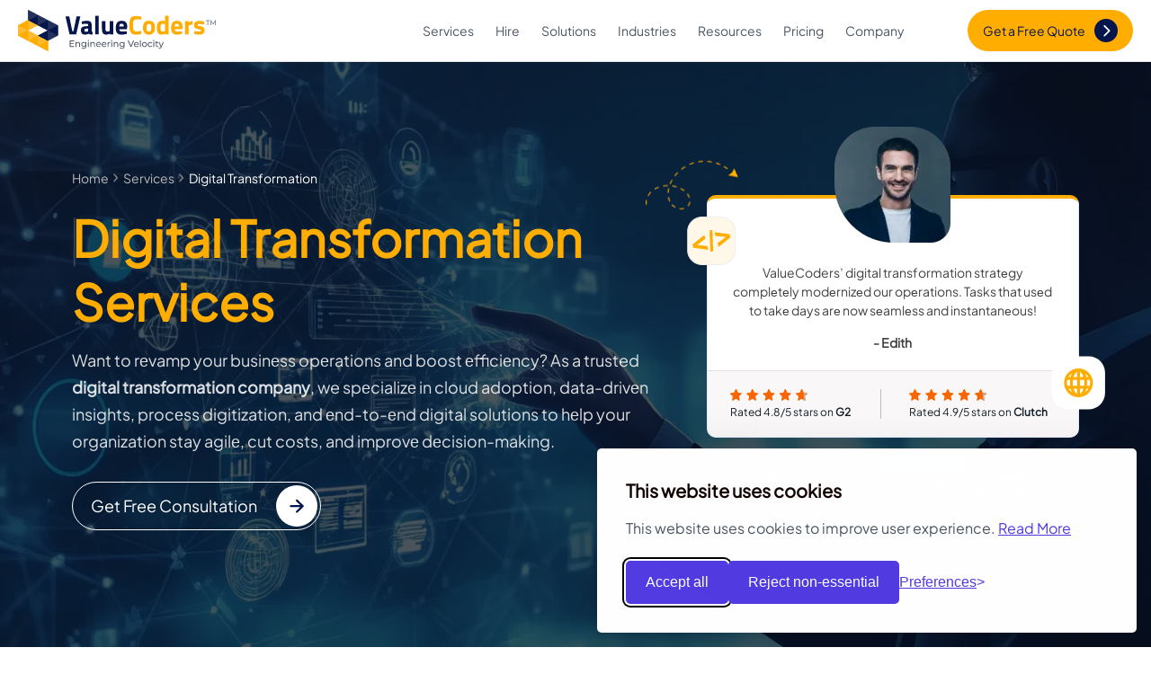

--- FILE ---
content_type: text/html; charset=UTF-8
request_url: https://www.valuecoders.com/digital-transformation-services?utm_source=Organic-popl&utm_medium=Aash&utm_id=guestpost
body_size: 38739
content:
<!doctype html>
<html lang="en-US">
<head>
<meta charset="UTF-8">
<meta name="viewport" content="width=device-width, initial-scale=1">

<meta name="google-site-verification" content="x4jenxWHytNYoiEQI40yqtoX1fPPrGYhHxi8ahcm9FY" /><meta name='dmca-site-verification' content='VFdhN2tJNkQ5ckFiQmU3NkZIZlJuYkwzaDZvWHBKRXdud3VjZ2x3VEgxVT01' /><link rel="profile" href="https://gmpg.org/xfn/11">
<link rel="icon" href="https://www.valuecoders.com/wp-content/themes/valuecoders/dev-img/favicons.png" type="image/x-icon">
<meta name='robots' content='index, follow, max-image-preview:large, max-snippet:-1, max-video-preview:-1' />

	<!-- This site is optimized with the Yoast SEO plugin v26.5 - https://yoast.com/wordpress/plugins/seo/ -->
	<title>Digital Transformation Services &amp; Solutions Company | ValueCoders&trade;</title>
	<meta name="description" content="Drive innovation and growth with our Digital Transformation Services &amp; Solutions powered by AI, automation, cloud, and analytics expertise." />
	<link rel="canonical" href="https://www.valuecoders.com/digital-transformation-services" />
	<meta property="og:locale" content="en_US" />
	<meta property="og:type" content="article" />
	<meta property="og:title" content="Digital Transformation Services &amp; Solutions Company" />
	<meta property="og:description" content="Drive innovation and growth with our Digital Transformation Services &amp; Solutions powered by AI, automation, cloud, and analytics expertise." />
	<meta property="og:url" content="https://www.valuecoders.com/digital-transformation-services" />
	<meta property="og:site_name" content="Outsourcing Software Development Company | ValueCoders™" />
	<meta property="article:modified_time" content="2025-11-10T05:37:07+00:00" />
	<meta property="og:image" content="https://www.valuecoders.com/wp-content/uploads/2025/09/Digital-Transformation-Services_.webp" />
	<meta property="og:image:width" content="1024" />
	<meta property="og:image:height" content="510" />
	<meta property="og:image:type" content="image/webp" />
	<meta name="twitter:card" content="summary_large_image" />
	<meta name="twitter:label1" content="Est. reading time" />
	<meta name="twitter:data1" content="1 minute" />
	<!-- / Yoast SEO plugin. -->


<link rel='dns-prefetch' href='//www.valuecoders.com' />
<link rel='dns-prefetch' href='//cdnjs.cloudflare.com' />

<link rel="alternate" type="application/rss+xml" title="Outsourcing Software Development Company | ValueCoders™ &raquo; Feed" href="https://www.valuecoders.com/feed" />
<link rel="alternate" type="application/rss+xml" title="Outsourcing Software Development Company | ValueCoders™ &raquo; Comments Feed" href="https://www.valuecoders.com/comments/feed" />
<link rel="alternate" title="oEmbed (JSON)" type="application/json+oembed" href="https://www.valuecoders.com/wp-json/oembed/1.0/embed?url=https%3A%2F%2Fwww.valuecoders.com%2Fdigital-transformation-services" />
<link rel="alternate" title="oEmbed (XML)" type="text/xml+oembed" href="https://www.valuecoders.com/wp-json/oembed/1.0/embed?url=https%3A%2F%2Fwww.valuecoders.com%2Fdigital-transformation-services&#038;format=xml" />
<style id='wp-img-auto-sizes-contain-inline-css'>
img:is([sizes=auto i],[sizes^="auto," i]){contain-intrinsic-size:3000px 1500px}
/*# sourceURL=wp-img-auto-sizes-contain-inline-css */
</style>
<style id='wp-emoji-styles-inline-css'>

	img.wp-smiley, img.emoji {
		display: inline !important;
		border: none !important;
		box-shadow: none !important;
		height: 1em !important;
		width: 1em !important;
		margin: 0 0.07em !important;
		vertical-align: -0.1em !important;
		background: none !important;
		padding: 0 !important;
	}
/*# sourceURL=wp-emoji-styles-inline-css */
</style>
<link data-minify="1" rel='preload stylesheet' as='style' onload="this.onload=null;this.rel='stylesheet'" id='vc-intell-css' href='https://www.valuecoders.com/wp-content/cache/min/1/wp-content/themes/valuecoders/css/form-county.css?ver=1769153917' media='all' />
<link data-minify="1" rel='preload stylesheet' as='style' onload="this.onload=null;this.rel='stylesheet'" id='vc-glide.core-css' href='https://www.valuecoders.com/wp-content/cache/min/1/ajax/libs/Glide.js/3.0.1/css/glide.core.css?ver=1769153917' media='all' />
<link data-minify="1" rel='preload stylesheet' as='style' onload="this.onload=null;this.rel='stylesheet'" id='vc-services-css' href='https://www.valuecoders.com/wp-content/cache/min/1/wp-content/themes/valuecoders/v6.0/css/services.css?ver=1769153917' media='all' />
<link data-minify="1" rel='preload stylesheet' as='style' onload="this.onload=null;this.rel='stylesheet'" id='vc-nselect-css' href='https://www.valuecoders.com/wp-content/cache/min/1/wp-content/themes/valuecoders/css/nice-select2.css?ver=1769153917' media='all' />
<link data-minify="1" rel='preload stylesheet' as='style' onload="this.onload=null;this.rel='stylesheet'" id='cookie-consent-css' href='https://www.valuecoders.com/wp-content/cache/min/1/wp-content/themes/valuecoders/cookie-consent/silktide-consent-manager.css?ver=1769153917' media='all' />
<link data-minify="1" rel='preload stylesheet' as='style' onload="this.onload=null;this.rel='stylesheet'" id='dev-css' href='https://www.valuecoders.com/wp-content/cache/min/1/wp-content/themes/valuecoders/dev-style.css?ver=1769153917' media='all' />
<link rel="https://api.w.org/" href="https://www.valuecoders.com/wp-json/" /><link rel="alternate" title="JSON" type="application/json" href="https://www.valuecoders.com/wp-json/wp/v2/pages/2782" /><link rel="EditURI" type="application/rsd+xml" title="RSD" href="https://www.valuecoders.com/xmlrpc.php?rsd" />
<meta name="generator" content="WordPress 6.9" />
<link rel='shortlink' href='https://www.valuecoders.com/?p=2782' />
<link rel="preload" as="image" href="https://www.valuecoders.com/wp-content/themes/valuecoders/v3.0/images/home-partner-logo.svg" />
<link rel="preload" as="image" href="https://www.valuecoders.com/wp-content/themes/valuecoders/v3.0/images/header-client-logo-sprite-for-light.svg" />

<!-- Schema & Structured Data For WP Custom Markup v1.53 - -->
<script type="application/ld+json" class="saswp-custom-schema-markup-output">
{
  "@context": "https://schema.org",
  "@type": "Service",
  "name": "Digital Transformation",
  "serviceType": "Transformation Strategy",
  "provider": {
    "@type": "Organization",
    "name": "ValueCoders",
    "url": "https://www.valuecoders.com/"
  },
  "availableChannel": {
    "@type": "ServiceChannel",
    "serviceUrl": "https://www.valuecoders.com/digital-transformation-services"
  },
  "description": "End-to-end digital transformation of your business through strategy, modernization and operational innovation.",
  "category": [
    "Digital Transformation Strategy",
    "Application Modernization",
    "Business Restructuring",
    "Implementation",
    "Risk Mitigation",
    "User Experience Solutions",
    "Modernization Services",
    "Digital Applications"
  ],
  "hasOfferCatalog": {
    "@type": "OfferCatalog",
    "name": "Digital Transformation Sub-Services",
    "itemListElement": [
      {
        "@type": "Offer",
        "itemOffered": {
          "@type": "Service",
          "name": "Digital Transformation Strategy",
          "description": "Defining a technology-led roadmap to drive enterprise growth and innovation."
        }
      },
      {
        "@type": "Offer",
        "itemOffered": {
          "@type": "Service",
          "name": "Application Modernization",
          "description": "Upgrading legacy applications with modern architecture, tech and platforms for future-readiness."
        }
      },
      {
        "@type": "Offer",
        "itemOffered": {
          "@type": "Service",
          "name": "Business Restructuring",
          "description": "Realigning business processes and organizational structure to support digital-first operations."
        }
      },
      {
        "@type": "Offer",
          "itemOffered": {
          "@type": "Service",
          "name": "Implementation",
          "description": "Executing technology solutions and change-management activities to bring strategy to life."
        }
      },
      {
        "@type": "Offer",
        "itemOffered": {
          "@type": "Service",
          "name": "Risk Mitigation",
          "description": "Identifying and reducing operational, technical and strategic risks during transformation."
        }
      },
      {
        "@type": "Offer",
          "itemOffered": {
          "@type": "Service",
          "name": "User Experience Solutions",
          "description": "Designing intuitive and engaging digital experiences that maximize user adoption and satisfaction."
        }
      },
      {
        "@type": "Offer",
        "itemOffered": {
          "@type": "Service",
          "name": "Modernization Services",
          "description": "Transforming processes, systems and infrastructure to keep pace with evolving business demands."
        }
      },
      {
        "@type": "Offer",
        "itemOffered": {
          "@type": "Service",
          "name": "Digital Applications",
          "description": "Building scalable digital apps that enable new business models and operational agility."
        }
      }
    ]
  }
}
</script><script type="application/ld+json" class="saswp-custom-schema-markup-output">
{
  "@context": "https://schema.org",
  "@type": "BreadcrumbList",
  "itemListElement": [
    {
      "@type": "ListItem",
      "position": 1,
      "name": "Home",
      "item": "https://www.valuecoders.com/"
    },
    {
      "@type": "ListItem",
      "position": 2,
      "name": "Services",
      "item": "https://www.valuecoders.com/software-development-services-company"
    },
    {
      "@type": "ListItem",
      "position": 3,
      "name": "Digital Transformation",
      "item": "https://www.valuecoders.com/digital-transformation-services"
    }
  ]
}
</script>

		<style id="wp-custom-css">
			.experts-talk-first-section.none{display:none;}

.page-id-17239 #exp-talk-3{display:none;}
.page-id-16306 .experts-talk-first-section:last-child{display:none;}

.page-id-16003 #exp-talk-3{display:none;}

.page-id-16004 #exp-talk-3{display:none;}

.page-id-16062 #exp-talk-3{display:none;}

.page-id-16065 #exp-talk-3{display:none;}

.page-id-16066 #experts-cta-222{display:none;}

.page-id-17235 #exp-talk-3{display:none;}

.page-id-17236 #exp-talk-3{display:none;}

.page-id-16306 #et-two{display:none;}

.page-id-16337 #et-two{display:none;}

.page-id-17425 #exp-talk-3{display:none;}

.page-id-17422 #exp-talk-3{display:none;}

.page-id-2397 .hide-cta{display:none;}

 .page-id-16266 .hide-cta{display:none;}

 .page-id-2603 .hide-cta{display:none;}

.page-id-2397 #v3-tech-spec{padding-top:50px;}

.tab-scroll-section .right-tabs
	table {

  border-collapse: collapse;
  width: 100%;
		margin:20px 0 0;
}



 .tab-scroll-section .right-tabs
	table td {
  border: 1px solid #ddd;
  padding: 8px;
}

 .tab-scroll-section .right-tabs
table th{border: 1px solid #ddd;
  padding: 8px;}

 .tab-scroll-section .right-tabs
table tr:nth-child(even){background-color: #f2f2f2;}

  .tab-scroll-section .right-tabs
table tr:hover {background-color: #ddd;}

  .tab-scroll-section .right-tabs
table th {
  padding-top: 12px;
  padding-bottom: 12px;
  text-align: left;
  background-color: #04AA6D;
  color: white;
}

.resource-tab .right-tabs .vc-relpost{display:none !important;}

.tools-developer .explore-btn{right: 50px;
    left: auto;
    font-size: 14px;}

body.page-template-template-contact-v8 .gal-loader{min-height:100px; display:none; position: relative;}
body.page-template-template-contact-v8 .gal-loader.show-me{display:block;}
body.page-template-template-contact-v8 .gal-loader.active
.loader{display:block;}
.tab-scroll-section p > img{margin:0;}

@media (max-width: 1440px) {

  .developer-costing .pricing-cards .card:after{top: 47.77%;}
  .developer-costing .pricing-cards .card.featured:after{top: 55%;}

}

.table-list-section .view-more a.active:after{transform: rotate(180deg);}

.not-found-section{background: #05164d;}
@media only screen and (max-width: 767px){
	.contact-us-section #drop-area .button{font-size:12px;}
	
	.contact-us-section .width-full .user-input{padding-right:20px;}
}
.bg-light.bg-white{background:#ffffff;}

@media only screen and (max-width: 991px) {
.banner-section {padding-top: 120px;}
}
#has-ug .tab-content iframe{max-width: 100%;}

.client-img-section .left-box ul li {line-height: 21px;}
.client-img-section .left-box ul li:before{    top: 4px;}

.work-with .card .card-image img{height:auto !important;}

.page-id-3480 .hire-model-tab{padding-top:0;}
@media only screen and (max-width: 991px) {
 .btn-sec .btn{font-size: 14px;
padding: 14px 60px 14px 15px;}
	
	.tech-stack-section .technology-slider .glider-dots .glider-dot{background:#1d1c39;}	


}

.hero-section p span, .hero-section strong, .second-level-section p span, .second-level-section strong{color: rgba(252, 252, 252, 0.87);}


.page-template-template-hirepage .second-level-section .form-right-box .form-badges{display:none;}

.page-template-tpl-price-calculator .related-tags-section{display:none;}

.software-costing .costing-outer .col-box{min-height:230px;}

	.software-costing .costing-outer .col-box .cost-card .hover-content .btn-sec{z-index:9;}	

.service-section .card .box-3 h3 a{font-weight:bold !important;}

.page-id-21653 .faq-section{background:#fff;}
.page-id-21668 .faq-section{background:#fff;}
.page-id-21669 .faq-section{background:#fff;}
.page-id-21651 .faq-section{background:#fff;}
.page-id-21651 .faq-section{background:#fff;}

@media only screen and (max-width: 991px) {
	.lets-discuss-pro{padding:30px 0;}
}



@media only screen and (max-width: 767px) {
	.software-costing .costing-outer .col-box{min-height:initial;}
	.software-costing .costing-outer .col-box .cost-card .normal-content{padding:0;}
	.software-costing .costing-outer .col-box .cost-card .hover-content{position:static;}
	
.why-choose-section .background-wrapper .bg-left::before{display:none;}
	
}

.success-slider-section .success-slider .industry-card{cursor:default !important;}

.why-choose-section .background-wrapper .bg-left{background: linear-gradient(90deg, #05164d 0%, #0c33b3 100%);}

body.page-id-3406 .hire-model-tab.bg-light{background:#ffffff;}
body.page-id-12190 .tech-stack-section .technology-slider .col-box .inner-box{min-height:auto;}		</style>
		<script>
// Initialize the dataLayer
window.dataLayer = window.dataLayer || [];
function gtag() {
dataLayer.push(arguments);
}

gtag('consent', 'default', {
analytics_storage: localStorage.getItem('silktideCookieChoice_analytics') === 'true' ? 'granted' : 'denied',
ad_storage: localStorage.getItem('silktideCookieChoice_marketing') === 'true' ? 'granted' : 'denied',
ad_user_data: localStorage.getItem('silktideCookieChoice_marketing') === 'true' ? 'granted' : 'denied',
ad_personalization: localStorage.getItem('silktideCookieChoice_marketing') === 'true' ? 'granted' : 'denied',
functionality_storage: localStorage.getItem('silktideCookieChoice_necessary') === 'true' ? 'granted' : 'denied',
security_storage: localStorage.getItem('silktideCookieChoice_necessary') === 'true' ? 'granted' : 'denied'
});
</script>     
	
<script>
(function(w,d,s,l,i){w[l]=w[l]||[];w[l].push({'gtm.start':
new Date().getTime(),event:'gtm.js'});var f=d.getElementsByTagName(s)[0],
j=d.createElement(s),dl=l!='dataLayer'?'&l='+l:'';j.defer=true;j.src=
'https://www.googletagmanager.com/gtm.js?id='+i+dl;f.parentNode.insertBefore(j,f);
})(window,document,'script','dataLayer','GTM-PL37X57');
</script>


<script>
function loadReCapJS(){
  let pxBody    = document.querySelector("body");      
  let dValue    = pxBody.dataset.gcaploaded;
  if( dValue == 0 ){
    let scriptEle = document.createElement("script");
    scriptEle.setAttribute("src", "https://www.google.com/recaptcha/api.js?render=6LfpW60nAAAAAO38ivvX-w6ZqaRR4FcrjuaeBc6w");
    scriptEle.setAttribute("async", true);
    document.head.appendChild( scriptEle );          
    scriptEle.addEventListener("load", () => {
      console.log("File loaded")            
      if( typeof grecaptcha === 'undefined' ){
      grecaptcha = {};
      }
      grecaptcha.ready = function(cb){
        if(typeof grecaptcha === 'undefined'){
          const c = '___grecaptcha_cfg';
          window[c] = window[c] || {};
          (window[c]['fns'] = window[c]['fns']||[]).push(cb);
        }else{
          cb();
        }
      }
    });
    scriptEle.addEventListener("error", (ev) => {
    console.log("Error on loading file", ev);
    });  
  }
  pxBody.dataset.gcaploaded = 1;
}    
</script>

<script data-cfasync="false">
function _utm_getQueryParams() {
    const params = {};
    const queryString = window.location.search.substring(1);
    const queryArray = queryString.split("&");
    queryArray.forEach(function(item) {
        const [key, value] = item.split("=");
        params[key] = decodeURIComponent(value);
    });
    return params;
}

function _utm_setCookie(name, value, days) {
    const date = new Date();
    date.setTime(date.getTime() + (days * 24 * 60 * 60 * 1000));
    const expires = "expires=" + date.toUTCString();
    document.cookie = name + "=" + value + ";" + expires + ";path=/";
}

const _params    = _utm_getQueryParams();
const utmParams = ['utm_source', 'utm_medium', 'utm_campaign', 'utm_content', 'utm_term'];
const utmValues = {};

utmParams.forEach(param => {
if (_params[param]) {
    _utm_setCookie(param, _params[param], 1);
}
});

function utm_getCookie(name) {
    const value = `; ${document.cookie}`;
    const parts = value.split(`; ${name}=`);
    if (parts.length === 2) return parts.pop().split(';').shift();
}

utmParams.forEach(param => {
    const value = utm_getCookie(param);
    if (value) {
        utmValues[param] = value;
    }
});
utmValues['utm_term'] = "https://www.valuecoders.com/digital-transformation-services";
function _generateUtmLink(baseUrl, utmParams) {
    const url = new URL(baseUrl);
    Object.keys(utmParams).forEach(param => {
        if( utmValues[utmParams[param]] ){
            url.searchParams.append(utmParams[param], utmValues[utmParams[param]]);    
        }        
    });
    return url.toString();
}

function consultCTA_cb(){
  //console.log(_generateUtmLink( 'https://www.valuecoders.com/contact?cta=calendly', utmParams) );
  //window.open( _generateUtmLink( 'https://calendly.com/valuecoders/consult', utmParams ), '_blank' );
  window.location.href = _generateUtmLink( 'https://www.valuecoders.com/contact?cta=calendly', utmParams);
}
</script>
<style id='global-styles-inline-css'>
:root{--wp--preset--aspect-ratio--square: 1;--wp--preset--aspect-ratio--4-3: 4/3;--wp--preset--aspect-ratio--3-4: 3/4;--wp--preset--aspect-ratio--3-2: 3/2;--wp--preset--aspect-ratio--2-3: 2/3;--wp--preset--aspect-ratio--16-9: 16/9;--wp--preset--aspect-ratio--9-16: 9/16;--wp--preset--color--black: #000000;--wp--preset--color--cyan-bluish-gray: #abb8c3;--wp--preset--color--white: #ffffff;--wp--preset--color--pale-pink: #f78da7;--wp--preset--color--vivid-red: #cf2e2e;--wp--preset--color--luminous-vivid-orange: #ff6900;--wp--preset--color--luminous-vivid-amber: #fcb900;--wp--preset--color--light-green-cyan: #7bdcb5;--wp--preset--color--vivid-green-cyan: #00d084;--wp--preset--color--pale-cyan-blue: #8ed1fc;--wp--preset--color--vivid-cyan-blue: #0693e3;--wp--preset--color--vivid-purple: #9b51e0;--wp--preset--gradient--vivid-cyan-blue-to-vivid-purple: linear-gradient(135deg,rgb(6,147,227) 0%,rgb(155,81,224) 100%);--wp--preset--gradient--light-green-cyan-to-vivid-green-cyan: linear-gradient(135deg,rgb(122,220,180) 0%,rgb(0,208,130) 100%);--wp--preset--gradient--luminous-vivid-amber-to-luminous-vivid-orange: linear-gradient(135deg,rgb(252,185,0) 0%,rgb(255,105,0) 100%);--wp--preset--gradient--luminous-vivid-orange-to-vivid-red: linear-gradient(135deg,rgb(255,105,0) 0%,rgb(207,46,46) 100%);--wp--preset--gradient--very-light-gray-to-cyan-bluish-gray: linear-gradient(135deg,rgb(238,238,238) 0%,rgb(169,184,195) 100%);--wp--preset--gradient--cool-to-warm-spectrum: linear-gradient(135deg,rgb(74,234,220) 0%,rgb(151,120,209) 20%,rgb(207,42,186) 40%,rgb(238,44,130) 60%,rgb(251,105,98) 80%,rgb(254,248,76) 100%);--wp--preset--gradient--blush-light-purple: linear-gradient(135deg,rgb(255,206,236) 0%,rgb(152,150,240) 100%);--wp--preset--gradient--blush-bordeaux: linear-gradient(135deg,rgb(254,205,165) 0%,rgb(254,45,45) 50%,rgb(107,0,62) 100%);--wp--preset--gradient--luminous-dusk: linear-gradient(135deg,rgb(255,203,112) 0%,rgb(199,81,192) 50%,rgb(65,88,208) 100%);--wp--preset--gradient--pale-ocean: linear-gradient(135deg,rgb(255,245,203) 0%,rgb(182,227,212) 50%,rgb(51,167,181) 100%);--wp--preset--gradient--electric-grass: linear-gradient(135deg,rgb(202,248,128) 0%,rgb(113,206,126) 100%);--wp--preset--gradient--midnight: linear-gradient(135deg,rgb(2,3,129) 0%,rgb(40,116,252) 100%);--wp--preset--font-size--small: 13px;--wp--preset--font-size--medium: 20px;--wp--preset--font-size--large: 36px;--wp--preset--font-size--x-large: 42px;--wp--preset--spacing--20: 0.44rem;--wp--preset--spacing--30: 0.67rem;--wp--preset--spacing--40: 1rem;--wp--preset--spacing--50: 1.5rem;--wp--preset--spacing--60: 2.25rem;--wp--preset--spacing--70: 3.38rem;--wp--preset--spacing--80: 5.06rem;--wp--preset--shadow--natural: 6px 6px 9px rgba(0, 0, 0, 0.2);--wp--preset--shadow--deep: 12px 12px 50px rgba(0, 0, 0, 0.4);--wp--preset--shadow--sharp: 6px 6px 0px rgba(0, 0, 0, 0.2);--wp--preset--shadow--outlined: 6px 6px 0px -3px rgb(255, 255, 255), 6px 6px rgb(0, 0, 0);--wp--preset--shadow--crisp: 6px 6px 0px rgb(0, 0, 0);}:where(.is-layout-flex){gap: 0.5em;}:where(.is-layout-grid){gap: 0.5em;}body .is-layout-flex{display: flex;}.is-layout-flex{flex-wrap: wrap;align-items: center;}.is-layout-flex > :is(*, div){margin: 0;}body .is-layout-grid{display: grid;}.is-layout-grid > :is(*, div){margin: 0;}:where(.wp-block-columns.is-layout-flex){gap: 2em;}:where(.wp-block-columns.is-layout-grid){gap: 2em;}:where(.wp-block-post-template.is-layout-flex){gap: 1.25em;}:where(.wp-block-post-template.is-layout-grid){gap: 1.25em;}.has-black-color{color: var(--wp--preset--color--black) !important;}.has-cyan-bluish-gray-color{color: var(--wp--preset--color--cyan-bluish-gray) !important;}.has-white-color{color: var(--wp--preset--color--white) !important;}.has-pale-pink-color{color: var(--wp--preset--color--pale-pink) !important;}.has-vivid-red-color{color: var(--wp--preset--color--vivid-red) !important;}.has-luminous-vivid-orange-color{color: var(--wp--preset--color--luminous-vivid-orange) !important;}.has-luminous-vivid-amber-color{color: var(--wp--preset--color--luminous-vivid-amber) !important;}.has-light-green-cyan-color{color: var(--wp--preset--color--light-green-cyan) !important;}.has-vivid-green-cyan-color{color: var(--wp--preset--color--vivid-green-cyan) !important;}.has-pale-cyan-blue-color{color: var(--wp--preset--color--pale-cyan-blue) !important;}.has-vivid-cyan-blue-color{color: var(--wp--preset--color--vivid-cyan-blue) !important;}.has-vivid-purple-color{color: var(--wp--preset--color--vivid-purple) !important;}.has-black-background-color{background-color: var(--wp--preset--color--black) !important;}.has-cyan-bluish-gray-background-color{background-color: var(--wp--preset--color--cyan-bluish-gray) !important;}.has-white-background-color{background-color: var(--wp--preset--color--white) !important;}.has-pale-pink-background-color{background-color: var(--wp--preset--color--pale-pink) !important;}.has-vivid-red-background-color{background-color: var(--wp--preset--color--vivid-red) !important;}.has-luminous-vivid-orange-background-color{background-color: var(--wp--preset--color--luminous-vivid-orange) !important;}.has-luminous-vivid-amber-background-color{background-color: var(--wp--preset--color--luminous-vivid-amber) !important;}.has-light-green-cyan-background-color{background-color: var(--wp--preset--color--light-green-cyan) !important;}.has-vivid-green-cyan-background-color{background-color: var(--wp--preset--color--vivid-green-cyan) !important;}.has-pale-cyan-blue-background-color{background-color: var(--wp--preset--color--pale-cyan-blue) !important;}.has-vivid-cyan-blue-background-color{background-color: var(--wp--preset--color--vivid-cyan-blue) !important;}.has-vivid-purple-background-color{background-color: var(--wp--preset--color--vivid-purple) !important;}.has-black-border-color{border-color: var(--wp--preset--color--black) !important;}.has-cyan-bluish-gray-border-color{border-color: var(--wp--preset--color--cyan-bluish-gray) !important;}.has-white-border-color{border-color: var(--wp--preset--color--white) !important;}.has-pale-pink-border-color{border-color: var(--wp--preset--color--pale-pink) !important;}.has-vivid-red-border-color{border-color: var(--wp--preset--color--vivid-red) !important;}.has-luminous-vivid-orange-border-color{border-color: var(--wp--preset--color--luminous-vivid-orange) !important;}.has-luminous-vivid-amber-border-color{border-color: var(--wp--preset--color--luminous-vivid-amber) !important;}.has-light-green-cyan-border-color{border-color: var(--wp--preset--color--light-green-cyan) !important;}.has-vivid-green-cyan-border-color{border-color: var(--wp--preset--color--vivid-green-cyan) !important;}.has-pale-cyan-blue-border-color{border-color: var(--wp--preset--color--pale-cyan-blue) !important;}.has-vivid-cyan-blue-border-color{border-color: var(--wp--preset--color--vivid-cyan-blue) !important;}.has-vivid-purple-border-color{border-color: var(--wp--preset--color--vivid-purple) !important;}.has-vivid-cyan-blue-to-vivid-purple-gradient-background{background: var(--wp--preset--gradient--vivid-cyan-blue-to-vivid-purple) !important;}.has-light-green-cyan-to-vivid-green-cyan-gradient-background{background: var(--wp--preset--gradient--light-green-cyan-to-vivid-green-cyan) !important;}.has-luminous-vivid-amber-to-luminous-vivid-orange-gradient-background{background: var(--wp--preset--gradient--luminous-vivid-amber-to-luminous-vivid-orange) !important;}.has-luminous-vivid-orange-to-vivid-red-gradient-background{background: var(--wp--preset--gradient--luminous-vivid-orange-to-vivid-red) !important;}.has-very-light-gray-to-cyan-bluish-gray-gradient-background{background: var(--wp--preset--gradient--very-light-gray-to-cyan-bluish-gray) !important;}.has-cool-to-warm-spectrum-gradient-background{background: var(--wp--preset--gradient--cool-to-warm-spectrum) !important;}.has-blush-light-purple-gradient-background{background: var(--wp--preset--gradient--blush-light-purple) !important;}.has-blush-bordeaux-gradient-background{background: var(--wp--preset--gradient--blush-bordeaux) !important;}.has-luminous-dusk-gradient-background{background: var(--wp--preset--gradient--luminous-dusk) !important;}.has-pale-ocean-gradient-background{background: var(--wp--preset--gradient--pale-ocean) !important;}.has-electric-grass-gradient-background{background: var(--wp--preset--gradient--electric-grass) !important;}.has-midnight-gradient-background{background: var(--wp--preset--gradient--midnight) !important;}.has-small-font-size{font-size: var(--wp--preset--font-size--small) !important;}.has-medium-font-size{font-size: var(--wp--preset--font-size--medium) !important;}.has-large-font-size{font-size: var(--wp--preset--font-size--large) !important;}.has-x-large-font-size{font-size: var(--wp--preset--font-size--x-large) !important;}
/*# sourceURL=global-styles-inline-css */
</style>
<meta name="generator" content="WP Rocket 3.18.3" data-wpr-features="wpr_defer_js wpr_minify_js wpr_minify_css wpr_desktop" /></head>
<body id="themeAdd" class="wp-singular page-template page-template-page-templates page-template-tpl-services-v5-0 page-template-page-templatestpl-services-v5-0-php page page-id-2782 wp-theme-valuecoders no-sidebar velm-engineering" data-mpid="2782" 
data-ptemplate="tpl-services-v5.0.php" data-gcaploaded="0" 
data-url="https://www.valuecoders.com/digital-transformation-services" data-pcat="engineering">
	
<!-- Google Tag Manager (noscript) -->
<noscript><iframe src="https://www.googletagmanager.com/ns.html?id=GTM-PL37X57" height="0" width="0" 
style="display:none;visibility:hidden"></iframe></noscript>
<!-- End Google Tag Manager (noscript) -->


<!-- Main Navigation -->
<header data-rocket-location-hash="da23e83e750700337e894a29fe9d3399" class="master-header" role="banner">
  <a href="https://www.valuecoders.com" class="sm-size-logo">
    <img loading="lazy" src="https://www.valuecoders.com/wp-content/themes/valuecoders/dev-img/logo-small.svg" alt="Valuecoders" width="80" height="80"  
    class="scroll-logo">
  </a>
  <nav aria-label="Main navigation">
    <div class="master-wrapper">
      <div class="header-inner">
        
        <!-- Mobile Menu Button -->
        <button type="button" id="mobile-menu-open" class="btn-menu-toggle" aria-controls="mobile-menu" aria-expanded="false" aria-label="Open navigation menu">
          <i data-lucide="menu" class="size-icon"><svg data-name="Layer 3" xmlns="http://www.w3.org/2000/svg" viewBox="0 0 128 128">
            <path d="M97.092 36.078H30.908a2.111 2.111 0 0 0 0 4.222h66.184a2.111 2.111 0 0 0 0-4.222zM97.092 61.889H30.908a2.111 2.111 0 0 0 0 4.222h66.184a2.111 2.111 0 0 0 0-4.222zM97.092 87.7H30.908a2.111 2.111 0 0 0 0 4.222h66.184a2.111 2.111 0 0 0 0-4.222z"/></svg>
          </i>
        </button>
        
        <!-- Logo -->
        <a href="https://www.valuecoders.com" class="logo-size">
          <img loading="lazy" src="https://www.valuecoders.com/wp-content/themes/valuecoders/dev-img/logo-valucoders-light.svg" alt="ValueCoders Logo" width="400" height="88" class="site-logo-img">          
        </a>                
        
        <!-- Desktop Navigation (L1) -->
        <!-- Buttons generated from MENU_DATA in JS -->
        <ul class="master-menu-desktop" role="menubar" id="desktop-l1-menu">
          <!-- L1 Buttons injected here by JS -->
        </ul>
      
        <!-- CTA (Mobile Hidden) -->
        <div class="get-connect">
          <a href="https://www.valuecoders.com/contact" class="inline-flex items-center justify-center px-4 py-2 border border-transparent text-sm font-medium rounded-full shadow-sm text-white bg-blue-600 hover:bg-blue-700 transition-colors focus:outline-none focus:ring-2 focus:ring-offset-2 focus:ring-blue-500">
            Get a Free Quote
          </a>
        </div>
      </div>
    </div>
    
    <!-- MEGA MENUS CONTAINER (Desktop Only) -->
    <!-- Menu DOM generated from MENU_DATA in JS -->
    <div class="mega-menu-container hidden lg:block master-mega-menu" id="mega-menu-desktop-container">
      <!-- Mega Menus injected here by JS -->
    </div>
  </nav>
</header>
  <div data-rocket-location-hash="5c296f9aff806908f9e0f12550062b32" id="mobile-overlay" class="mobile-overlay master-overlays" role="presentation" aria-hidden="true"></div>

<div data-rocket-location-hash="0b545b28907557c3efa425badc8cc433" id="mobile-menu" class="mobile-menu master-menu-mob" role="dialog" aria-modal="true" aria-label="Mobile Navigation">
  <div data-rocket-location-hash="b17121c2ce5d851dac9e04a27020cc52" class="mobile-menu-content">
    <a href="https://www.valuecoders.com" class="logo-size">
      <img src="https://www.valuecoders.com/wp-content/themes/valuecoders/dev-img/logo-valucoders-light.svg" alt="ValueCoders Logo" class="site-logo-img">
    </a>
    <button type="button" id="mobile-menu-close" class="menu-clos-btn">
      <i data-lucide="x" class="close-icon-menu"> <svg xmlns="http://www.w3.org/2000/svg" width="24" height="24" viewBox="0 0 24 24" fill="none" stroke="currentColor" stroke-width="2" stroke-linecap="round" stroke-linejoin="round" data-lucide="x" class="lucide lucide-x w-5 h-5"><path d="M18 6 6 18"></path><path d="m6 6 12 12"></path></svg></i>
    </button>
  </div>  
  <nav class="menu-wrapper" id="mobile-nav-container" aria-label="Mobile Main Navigation"><div class="loading-text"></div></nav>
</div><div data-rocket-location-hash="0841f15ebf099eeaba6f2c7f735d0671" class="container">
  <div data-rocket-location-hash="065617db6bd97c0efc60aef14247b957" class="hamburger" onclick="toggleTOCMenu()">
    <span class="ham-icon"></span>
  </div>
</div>

<section data-rocket-location-hash="28f7ba44419f358fdc4cb377e9885c05" class="hero-section " style="background-image:url(https://www.valuecoders.com/wp-content/uploads/2025/09/Digital-Transformation-Services.webp);">
  <div data-rocket-location-hash="e6eb6fcccd8ab4e0754c54f80a5d14c0" class="container">
        <div data-rocket-location-hash="0f117dbd4bfdb2a16e96dbbbbca9080f" class="content-wrap">
      <div data-rocket-location-hash="6cc30f936386dd27708452e8f4dd45b4" class="dis-flex justify-sb">
        <div class="left-box">
          <div class="breadcrumbs"><a href="https://www.valuecoders.com">Home</a> <a href="https://www.valuecoders.com/software-development-services-company">Services</a> Digital Transformation</div>
          <h1>Digital Transformation Services</h1>
<p>Want to rеvamp your businеss opеrations and boost еfficiеncy? As a trusted <strong>digital transformation company</strong>, we spеcializе in cloud adoption, data-drivеn insights, procеss digitization, and еnd-to-еnd digital solutions to hеlp your organization stay agilе, cut costs, and improvе dеcision-making.</p>
          <div class="btn-sec margin-t-50 ">
            <a href="https://www.valuecoders.com/contact" class="btn rounded">
              <span class="text-white">Get Free Consultation</span>
            </a>
          </div>
        </div>

                <div class="right-box">
          <div class="card-box">
            <div class="card-top">
              <picture><img loading="lazy" src="https://www.valuecoders.com/wp-content/uploads/2025/10/person-dt-services.webp" width="129" height="129" alt="valuecoders"></picture>
              <p>ValueCoders’ digital transformation stratеgy complеtеly modеrnizеd our opеrations. Tasks that usеd to takе days arе now sеamlеss and instantanеous!</p>
              <p style="font-weight:bold;">- Edith</p>
            </div>
            <div class="ratings">
              <div class="rating">
                <img loading="lazy" src="https://www.valuecoders.com/wp-content/themes/valuecoders/v5.0/images/5-star.svg" alt="Clutch icon">
                <span>Rated 4.8/5 stars on <strong>G2</strong></span>
              </div>
              <div class="rating">
                <img loading="lazy" src="https://www.valuecoders.com/wp-content/themes/valuecoders/v5.0/images/5-star.svg" alt="Clutch icon"><span>Rated 4.9/5 stars on <strong>Clutch</strong></span>
              </div>
            </div>
          </div>
          <div class="se-logo-box dis-flex">
            <div class="logo-box logo1"></div>
            <div class="logo-box logo2"></div>
            <div class="logo-box logo3"></div>
            <div class="logo-box logo4"></div>
          </div>
        </div>
      </div>
    </div>
      </div>
</section>


<div data-rocket-location-hash="4110dc3758ab2458d51d438218f467cf" class="slide-logo  dis-flex items-center justify-sb">
      <div data-rocket-location-hash="1ded919732da144e02a015d2156ecef5" class="container">
        <div data-rocket-location-hash="7d4b6968c7d5f31dd4bb7b3c6a7d2dd2" class="dis-flex">
          <div class="logo-heading">
            <h4><span>Trusted by startups and Fortune <strong>500</strong> companies</span></h4>
          </div>
           <picture>
            <img loading="lazy" src="https://www.valuecoders.com/wp-content/themes/valuecoders/v5.0/images/company-logo.png" width="1440" height="221" alt="valuecoders">
          </picture>
        </div>
      </div>
    </div>


<section data-rocket-location-hash="809c38b04078f44745ddffe4d7b61033" class="fixfull-section padding-t-120 padding-b-120">
  <div data-rocket-location-hash="86e7759ebf0c59d073be9e2ac56e107d" class="container">
    <div data-rocket-location-hash="fb3b7b9f6ca1d48920f5e0b2fdab2133" class="entire-sticky">
      <div class="left-column">
        <div class="service-section" id="our-services"><div class="heading"><h2>Digital Transformation Services We Offer</h2>
<p>We are helping businesses enhance operations, drive growth, and embrace the digital future confidently in today’s rapidly evolving digital world with digital transformation services.</p>
</div><div class="dis-flex margin-t-50 ser-row"><div class="flex-2 ">
                <div class="card no-bg">
                  <div class="box-3">
                  <h3>Digital Transformation Strategy</h3>
                  <p>Achieve strategic alignment with your business goals by adopting cutting-edge technologies.</p>
<ul>
<li>Clear roadmap for digital transformation</li>
<li>Enhanced competitiveness and innovation</li>
<li>Long-term success in a rapidly evolving market</li>
</ul>

                  
                  </div>
                </div>
                </div><div class="flex-2 has-vlink">
                <div class="card no-bg">
                  <div class="box-3">
                  <h3><a href="/application-modernization">Application Modernization</a></h3>
                  <p>Upgrade legacy systems to improve performance, scalability, and security.</p>
<ul>
<li>Transition to modern technologies</li>
<li>Enhanced user experiences</li>
<li>Maintained competitive edge</li>
</ul>

                  <div class="exbtn margin-t-50"><a class="explore-btn" href="/application-modernization">Know More</a></div>
                  </div>
                </div>
                </div><div class="flex-2 ">
                <div class="card no-bg">
                  <div class="box-3">
                  <h3>Business Restructuring</h3>
                  <p>Improve organizational structures to boost productivity and efficiency.</p>
<ul>
<li>Streamlined workflows</li>
<li>Reduced bottlenecks</li>
<li>Agile response to market changes</li>
</ul>

                  
                  </div>
                </div>
                </div><div class="flex-2 ">
                <div class="card no-bg">
                  <div class="box-3">
                  <h3>Implementation</h3>
                  <p>Seamlessly integrate new technologies into existing operations with minimal disruption.</p>
<ul>
<li>Step-by-step deployment</li>
<li>Quick realization of benefits</li>
<li>Enhanced operational performance</li>
</ul>

                  
                  </div>
                </div>
                </div><div class="flex-2 ">
                <div class="card no-bg">
                  <div class="box-3">
                  <h3>Risk Mitigation</h3>
                  <p>Protect your business against potential threats during digital transformation.</p>
<ul>
<li>Identify vulnerabilities</li>
<li>Implement proactive safeguards</li>
<li>Ensure operational continuity</li>
</ul>

                  
                  </div>
                </div>
                </div><div class="flex-2 ">
                <div class="card no-bg">
                  <div class="box-3">
                  <h3>User Experience Solutions</h3>
                  <p>Enhance customer engagement and satisfaction with intuitive digital interfaces.</p>
<ul>
<li>Intuitive and user-friendly design</li>
<li>Seamless digital experiences</li>
<li>Foster brand loyalty</li>
</ul>

                  
                  </div>
                </div>
                </div><div class="flex-2 has-vlink">
                <div class="card no-bg">
                  <div class="box-3">
                  <h3><a href="/it-modernization-services">Modernization Services</a></h3>
                  <p>Revitalize outdated systems and processes to enhance efficiency and competitiveness.</p>
<ul>
<li>Updated systems to modern standards</li>
<li>Increased productivity and cost savings</li>
<li>Alignment with industry trends</li>
</ul>

                  <div class="exbtn margin-t-50"><a class="explore-btn" href="/it-modernization-services">Know More</a></div>
                  </div>
                </div>
                </div><div class="flex-2 ">
                <div class="card no-bg">
                  <div class="box-3">
                  <h3>Digital Applications</h3>
                  <p>Develop custom solutions that streamline operations and drive growth.</p>
<ul>
<li>Tailored digital solutions</li>
<li>Boost operational efficiency</li>
<li>Support innovation and scalability</li>
</ul>

                  
                  </div>
                </div>
                </div></div></div>                <section class="lets-discuss-pro bg-blue-linear margin-t-70  padding-t-70 padding-b-70 ">
<div data-rocket-location-hash="d41813fee4980beb3a7eacb7c0b429fa" class="container">
  <div data-rocket-location-hash="88d7bea1ad440f77713a68cf23f7c2a7" class="dis-flex justify-sb">
    <div class="left-sec">
      <div class="head-txt"><h2>Rеady to Unlock thе Full Potеntial of Digital Transformation?</h2><p>Wе hеlp modеrnizе opеrations, improvе еfficiеncy, and futurе-proof your businеss with tailorеd stratеgiеs and еntеrprisе-gradе solutions.</p></div>
      <div class="btn-sec margin-t-50 ">
	<a href="https://www.valuecoders.com/contact" class="btn rounded">
	<span class="text-white">Talk To Our Experts</span>
	</a>
	</div>
    </div>
    <div class="right-sec">
      <picture class="icon-box">
        <source type="image/webp" srcset="https://www.valuecoders.com/wp-content/themes/valuecoders/v5.0/images/cta-v5.png">
        <source type="image/png" srcset="https://www.valuecoders.com/wp-content/themes/valuecoders/v5.0/images/cta-v5.png">
        <img loading="lazy" src="https://www.valuecoders.com/wp-content/themes/valuecoders/v5.0/images/cta-v5.png" alt="valuecoders" width="293" height="175">
      </picture>
    </div>
  </div>
</div>
</section>      </div>
      <!--//.left-column-->
      <div class="right-column" id="valc-toc" style="right: 0px;">
        <div class="toc-sec">
          <h4>Table of Contents</h4>
          <div class="toc-wrap">
            <p><a href="#our-services">Our Services</a></p><p><a href="#vc-techstacks">Tech Stacks</a></p><p><a href="#hire-model">Hiring Models</a></p><p><a href="#has-ug">Guide Topics</a></p><p><a href="#vc-faqs">FAQs</a></p>          </div>
        </div>
        <div class="sticky-button">
          <div class="sticky-cta">
            <p>Have pressing questions about your project?</p>
            <a class="gtexprt" href="/contact">Get Expert Advice</a>
          </div>
        </div>
      </div>
    </div>
  </div>
</section>
<div data-rocket-location-hash="e74f6d1a9a34e391e53088cd640eb07f" id="toc-hb"></div>
<!-- //END OF TOC Section -->
<section data-rocket-location-hash="89ea23d73a815d992894e7e4f5b929f8" class="client-img-section padding-t-120 padding-b-120" id="cmn-profile">
  <div data-rocket-location-hash="504ea679be4187ce2c96ad18a3ea8a38" class="container">
    <div data-rocket-location-hash="963fb8edc11d218639866c35a05d0b86" class="dis-flex justify-sb items-center">
      <div class="flex-2 left-box">
        <div class="head-txt">
          <h2>Your Trusted Partner for Digital Transformation</h2>
<p>Our digital transformation experts spеcialize in stratеgy, procеss optimization, and application modеrnization to build unmatched digital еxpеriеncе solutions.</p>
<p>By following industry bеst practices, we build scalablе, secure solutions tailorеd prеcisеly to your businеss goals. This allows you to unlock maximum valuе from your digital initiativеs from day onе.</p>
<ul>
<li>Global Digital Expertise</li>
<li>Trusted by Startups to Fortune 500</li>
<li>Idea to Deployment, We Handle All</li>
<li>Time-Zone Friendly: Global Presence</li>
<li>Top-tier Data Security Protocols</li>
<li>On-time Delivery, No Surprises</li>
</ul>
        </div>
      </div>

      <div class="flex-2 right-box">
          <div class="client-section">
          <div class="client-row">
            <div class="client-stack award-animate-slide-to-left hover:pause">
              <ul>
                <li>
                  <picture>
                    <img loading="lazy" src="https://www.valuecoders.com/wp-content/themes/valuecoders/v4.0/images/whyI-01.png" alt="Valuecoders" width="76" height="29">
                  </picture>
                </li>
                <li>
                  <picture>
                    <img loading="lazy" src="https://www.valuecoders.com/wp-content/themes/valuecoders/v4.0/images/whyI-02.png" alt="Valuecoders" width="113" height="17">
                  </picture>
                </li>
                <li>
                  <picture>
                    <img loading="lazy" src="https://www.valuecoders.com/wp-content/themes/valuecoders/v4.0/images/whyI-03.png" alt="Valuecoders" width="85" height="28">
                  </picture>
                </li>
                <li>
                  <picture>
                    <img loading="lazy" src="https://www.valuecoders.com/wp-content/themes/valuecoders/v4.0/images/whyI-04.png" alt="Valuecoders" width="68" height="46">
                  </picture>
                </li>
                <li>
                  <picture>
                    <img loading="lazy" src="https://www.valuecoders.com/wp-content/themes/valuecoders/v4.0/images/whyI-05.png" alt="Valuecoders" width="91" height="40">
                  </picture>
                </li>
                <li>
                  <picture>
                    <img loading="lazy" src="https://www.valuecoders.com/wp-content/themes/valuecoders/v4.0/images/whyI-06.png" alt="Valuecoders" width="98" height="49">
                  </picture>
                </li>
                <li>
                  <picture>
                    <img loading="lazy" src="https://www.valuecoders.com/wp-content/themes/valuecoders/v4.0/images/whyI-07.png" alt="Valuecoders" width="80" height="33">
                  </picture>
                </li>
                <li>
                  <picture>
                    <img loading="lazy" src="https://www.valuecoders.com/wp-content/themes/valuecoders/v4.0/images/whyI-08.png" alt="Valuecoders" width="110" height="50">
                  </picture>
                </li>
              </ul>
            </div>
          </div>
          <div class="client-row">
            <div class="client-stack award-animate-slide-to-right hover:pause">
              <ul>
                <li>
                  <picture>
                    <img loading="lazy" src="https://www.valuecoders.com/wp-content/themes/valuecoders/v4.0/images/whyI-09.png" alt="Valuecoders" width="83" height="82">
                  </picture>
                </li>
                <li>
                  <picture>
                    <img loading="lazy" src="https://www.valuecoders.com/wp-content/themes/valuecoders/v4.0/images/whyI-10.png" alt="Valuecoders" width="63" height="29">
                  </picture>
                </li>
                <li>
                  <picture>
                    <img loading="lazy" src="https://www.valuecoders.com/wp-content/themes/valuecoders/v4.0/images/whyI-11.png" alt="Valuecoders" width="102" height="32">
                  </picture>
                </li>
                <li>
                  <picture>
                    <img loading="lazy" src="https://www.valuecoders.com/wp-content/themes/valuecoders/v4.0/images/whyI-12.png" alt="Valuecoders" width="92" height="53">
                  </picture>
                </li>
                <li>
                  <picture>
                    <img loading="lazy" src="https://www.valuecoders.com/wp-content/themes/valuecoders/v4.0/images/whyI-13.png" alt="Valuecoders" width="61" height="26">
                  </picture>
                </li>
                <li>
                  <picture>
                    <img loading="lazy" src="https://www.valuecoders.com/wp-content/themes/valuecoders/v4.0/images/whyI-14.png" alt="Valuecoders" width="87" height="44">
                  </picture>
                </li>
                <li>
                  <picture>
                    <img loading="lazy" src="https://www.valuecoders.com/wp-content/themes/valuecoders/v4.0/images/whyI-15.png" alt="Valuecoders" width="94" height="38">
                  </picture>
                </li>
                <li>
                  <picture>
                    <img loading="lazy" src="https://www.valuecoders.com/wp-content/themes/valuecoders/v4.0/images/whyI-16.png" alt="Valuecoders" width="93" height="50">
                  </picture>
                </li>
              </ul>
            </div>
          </div>
          <div class="client-row">
            <div class="client-stack award-animate-slide-to-left hover:pause">
              <ul>
                <li>
                  <picture>
                    <img loading="lazy" src="https://www.valuecoders.com/wp-content/themes/valuecoders/v4.0/images/whyI-17.png" alt="Valuecoders" width="104" height="30">
                  </picture>
                </li>
                <li>
                  <picture>
                    <img loading="lazy" src="https://www.valuecoders.com/wp-content/themes/valuecoders/v4.0/images/whyI-18.png" alt="Valuecoders" width="96" height="30">
                  </picture>
                </li>
                <li>
                  <picture>
                    <img loading="lazy" src="https://www.valuecoders.com/wp-content/themes/valuecoders/v4.0/images/whyI-19.png" alt="Valuecoders" width="50" height="50">
                  </picture>
                </li>
                <li>
                  <picture>
                    <img loading="lazy" src="https://www.valuecoders.com/wp-content/themes/valuecoders/v4.0/images/whyI-20.png" alt="Valuecoders" width="82" height="49">
                  </picture>
                </li>
                <li>
                  <picture>
                    <img loading="lazy" src="https://www.valuecoders.com/wp-content/themes/valuecoders/v4.0/images/whyI-21.png" alt="Valuecoders" width="109" height="27">
                  </picture>
                </li>
                <li>
                  <picture>
                    <img loading="lazy" src="https://www.valuecoders.com/wp-content/themes/valuecoders/v4.0/images/whyI-22.png" alt="Valuecoders" width="103" height="54">
                  </picture>
                </li>
                <li>
                  <picture>
                    <img loading="lazy" src="https://www.valuecoders.com/wp-content/themes/valuecoders/v4.0/images/whyI-23.png" alt="Valuecoders" width="94" height="50">
                  </picture>
                </li>
                <li>
                  <picture>
                    <img loading="lazy" src="https://www.valuecoders.com/wp-content/themes/valuecoders/v4.0/images/whyI-24.png" alt="Valuecoders" width="100" height="33">
                  </picture>
                </li>
              </ul>
            </div>
          </div>
            <div class="award-sc">
              <h5>Awards & Certifications -</h5>
              <div class="award-row">
                <div class="award-col">
                  <span class="aw-icon">
                    <picture>
                      <img loading="lazy" src="https://www.valuecoders.com/wp-content/themes/valuecoders/v5.0/images/award-01.svg" alt="Valuecoders" width="111" height="70">
                    </picture>
                  </span>
                </div>
                <div class="award-col">
                  <span class="aw-icon">
                    <picture>
                      <img loading="lazy" src="https://www.valuecoders.com/wp-content/themes/valuecoders/v5.0/images/award-02.svg" alt="Valuecoders" width="88" height="73">
                    </picture>
                  </span>
                </div>
                <div class="award-col">
                  <span class="aw-icon">
                    <picture>
                      <img loading="lazy" src="https://www.valuecoders.com/wp-content/themes/valuecoders/v5.0/images/award-03.svg" alt="Valuecoders" width="69" height="69">
                    </picture>
                  </span>
                </div>
                <div class="award-col">
                  <span class="aw-icon">
                    <picture>
                      <img loading="lazy" src="https://www.valuecoders.com/wp-content/themes/valuecoders/v5.0/images/award-04.svg" alt="Valuecoders" width="76" height="64">
                    </picture>
                  </span>
                </div>
                <div class="award-col">
                  <span class="aw-icon">
                    <picture>
                      <img loading="lazy" src="https://www.valuecoders.com/wp-content/themes/valuecoders/v5.0/images/award-05.svg" alt="Valuecoders" width="116" height="48">
                    </picture>
                  </span>
                </div>
                <div class="award-col">
                  <span class="aw-icon">
                    <picture>
                      <img loading="lazy" src="https://www.valuecoders.com/wp-content/themes/valuecoders/v5.0/images/award-06.svg" alt="Valuecoders" width="69" height="69">
                    </picture>
                  </span>
                </div>
              </div>
            </div>
          </div>
        </div>
    </div>
  </div>
</section><section data-rocket-location-hash="04e7494286b12c528687efc49c6e7331" class="counter-column-section bg-blue-linear padding-t-70 padding-b-70" id="unlock-growth-cta">
  <div data-rocket-location-hash="a59e01a12a501a18633c0de05e6fb13b" class="container">
    <div class="dis-flex justify-sb">
      <div class="left-sec">
        <div class="head-txt">
          <h2>Transform Lеgacy Systеms into Futurе-Rеady Solutions</h2>
          <p>Modеrnizе opеrations and gain a competition with sеamlеss intеgrations. </p>
        </div>
        <div class="btn-sec margin-t-50">
          <a href="https://www.valuecoders.com/contact" class="btn rounded">
            <span class="text-white">Contact Us</span>
          </a>
        </div>
      </div>
      <div class="right-sec">
        <div class="cir-sec">
          <div class="cir-box">
            <div class="text-wrap">
              <span class="display">700+</span>
              <span class="paragraph">Full-time Staff</span>
              <svg viewBox="0 0 100 100" class="animate-spin-slow wheel-sc">
                <path id=":R8pm9la:" fill="none" d="M0,50a50,50 0 1,1 100,0a50,50 0 1,1 -100,0"></path>
                <text class="origin-center">
                  <textPath class="fill-text" textLength="292" href="#:R8pm9la:">projects executed successfully</textPath>
                </text>
              </svg>
            </div>
          </div>
          <div class="cir-box">
            <div class="text-wrap">
              <span class="display">20+</span>
              <span class="paragraph">Years Experience</span>
              <svg viewBox="0 0 100 100" class="animate-spin-slow wheel-sc">
                <path id=":R8pm9lb:" fill="none" d="M0,50a50,50 0 1,1 100,0a50,50 0 1,1 -100,0"></path>
                <text class="origin-center">
                  <textPath class="fill-text" textLength="292" href="#:R8pm9lb:">Years Of Experience in this field</textPath>
                </text>
              </svg>
            </div>
          </div>
          <div class="cir-box">
            <div class="text-wrap">
              <span class="display">4500+</span>
              <span class="paragraph">Satisfied <br>Customers</span>
              <svg viewBox="0 0 100 100" class="animate-spin-slow wheel-sc">
                <path id=":R8pm9lc:" fill="none" d="M0,50a50,50 0 1,1 100,0a50,50 0 1,1 -100,0"></path>
                <text class="origin-center">
                  <textPath class="fill-text" textLength="292" href="#:R8pm9lc:">Total No. of Satisfied Customers</textPath>
                </text>
              </svg>
            </div>
          </div>
        </div>
      </div>
    </div>
  </div>
</section>

<section data-rocket-location-hash="e6c539ecaaa117d53b78770637eefe7a" class="indcater-section padding-t-120 padding-b-120">
  <div data-rocket-location-hash="f9f4a8fd44ae539ac378511eadbf6c1d" class="container">
    <div data-rocket-location-hash="9b3de92f4a063054e851892d03d1dca3" class="head-txt text-center">
      <h2>Industries We Cater To</h2>
      <p>Partnering with businesses in diverse sectors to unlock new avenues for growth and innovation.</p>
    </div>
    <div data-rocket-location-hash="03153289f1a998cc18b94323e07b4e81" class="dis-flex glider-contain indcater-slider" id="induscater-glider">
      <div class="glider">
        
        <div class="flex-3 ind-box">
          <div class="ind-column">
            <div class="ind-image">
              <img loading="lazy" src="https://www.valuecoders.com/wp-content/themes/valuecoders/v5.0/images/inds-01.webp" width="427" height="480" alt="valuecoders">
              <h3>Healthcare</h3>
            </div>
            <div class="service-content">
              <h3><a href="https://www.valuecoders.com/industries/healthcare-software-development-services">Healthcare</a></h3>
              <p>Building smart healthcare solutions</p>
              <div class="cta-box"><a class="stretched-link" href="https://www.valuecoders.com/industries/healthcare-software-development-services">Learn more</a></div>
            </div>
          </div>
        </div>
        <div class="flex-3 ind-box">
          <div class="ind-column">
            <div class="ind-image">
              <img loading="lazy" src="https://www.valuecoders.com/wp-content/themes/valuecoders/dev-img/industries/ind-eCommerce.webp" 
              width="427" height="480" alt="valuecoders">
              <h3>Retail & eCommerce</h3>
            </div>
            <div class="service-content">
              <h3><a href="https://www.valuecoders.com/industries/retail-ecommerce-software-development">Retail & eCommerce</a></h3>
              <p>Enhancing retail journeys</p>
              <div class="cta-box"><a class="stretched-link" href="https://www.valuecoders.com/industries/retail-ecommerce-software-development">Learn more</a></div>
            </div>
          </div>
        </div>
        <div class="flex-3 ind-box">
          <div class="ind-column">
              <div class="ind-image">
                <img loading="lazy" src="https://www.valuecoders.com/wp-content/themes/valuecoders/dev-img/industries/ind-media.webp" 
              width="427" height="480" alt="valuecoders">
                <h3>Media & Entertainment</h3>
              </div>
              <div class="service-content">
                <h3><a href="https://www.valuecoders.com/industries/media-software-development-services">Media & Entertainment</a></h3>
                <p>Custom tech to empower brands</p>
                <div class="cta-box"><a class="stretched-link" href="https://www.valuecoders.com/industries/media-software-development-services">Learn more</a></div>
              </div>
          </div>
        </div>    

        <div class="flex-3 ind-box">
          <div class="ind-column">
              <div class="ind-image">
                  <img loading="lazy" src="https://www.valuecoders.com/wp-content/themes/valuecoders/dev-img/industries/ind-fintech.webp" 
              width="427" height="480" alt="valuecoders">
                <h3>Fintech</h3>
                
              </div>
              <div class="service-content">
                <h3><a href="https://www.valuecoders.com/industries/fintech-software-development-company">Fintech</a></h3>
                <p>Disrupting traditional finance</p>
                <div class="cta-box"><a class="stretched-link" href="https://www.valuecoders.com/industries/fintech-software-development-company">Learn more</a></div>
              </div>
            </div>
        </div>    


        <div class="flex-3 ind-box">
          <div class="ind-column">
            <div class="ind-image">
              <img loading="lazy" src="https://www.valuecoders.com/wp-content/themes/valuecoders/dev-img/industries/education.webp" width="427" height="480" alt="valuecoders">
              <h3>Education & eLearning</h3>
            </div>
            <div class="service-content">
              <h3><a href="https://www.valuecoders.com/industries/education-elearning-software-development">Education & eLearning</a></h3>
              <p>Shaping digital learning</p>
              <div class="cta-box"><a class="stretched-link" href="https://www.valuecoders.com/industries/education-elearning-software-development">Learn more</a></div>
            </div>
          </div>
        </div>
        <div class="flex-3 ind-box">
          <div class="ind-column">
            <div class="ind-image">
              <img loading="lazy" src="https://www.valuecoders.com/wp-content/themes/valuecoders/dev-img/industries/banking.webp" width="427" height="480" alt="valuecoders">
              <h3>Banking & Fintech</h3>
            </div>
            <div class="service-content">
              <h3><a href="https://www.valuecoders.com/industries/banking-financial-services">Banking & Fintech</a></h3>
              <p>Streamlining financial growth</p>
              <div class="cta-box"><a class="stretched-link" href="https://www.valuecoders.com/industries/banking-financial-services">Learn more</a></div>
            </div>
          </div>
        </div>

      </div>
      <div class="arrow-btn" id="ind-movers">
        <button aria-label="Previous" class="ind-prev">«</button>
        <button aria-label="Next" class="ind-next">»</button>
      </div>
      <div role="tablist" class="dots"></div>
    </div>
  </div>
</section>

<section data-rocket-location-hash="b3a8e5dcf621ec2e1d949b59ae7becc0" class="tech-stack-section bg-light padding-t-120 padding-b-120" id="vc-techstacks">
  <div data-rocket-location-hash="580d43e20c807c05ab30a82f2cc9cef0" class="container">
    <div data-rocket-location-hash="88c4484868d778ade5a6a2c7d4aa9894" class="head-txt text-center"><h2>Technology Stack Behind Our Digital Transformation Services</h2>
<p>We combine cutting-edge technologies with best practices to build scalable, secure, and performance-driven digital transformation solutions. Here’s a breakdown of the core tech stack we use across various layers of implementation:</p>
</div>
    <div data-rocket-location-hash="f39093bec1230c4c0d1af1f837598af5" class="dis-flex glider-contain technology-slider" id="technology-glider"><div class="glider"><div class="flex-3 col-box"><div class="inner-box"><h3>Core Digital Transformation Tools</h3>
<ul>
<li><a href="https://www.valuecoders.com/microsoft-power-platform" target="_blank" rel="noopener">Microsoft Power Platform</a></li>
<li><a href="https://www.valuecoders.com/servicenow-development" target="_blank" rel="noopener">ServiceNow</a></li>
<li>UiPath RPA</li>
<li><a href="https://www.valuecoders.com/salesforce" target="_blank" rel="noopener">Salesforce</a></li>
<li><a href="https://www.valuecoders.com/cloud-services/azure-cloud" target="_blank" rel="noopener">Azure Cloud Services</a></li>
</ul>
</div></div><div class="flex-3 col-box"><div class="inner-box"><h3>Development Languages &amp; Frameworks</h3>
<ul>
<li><a href="https://www.valuecoders.com/javascript-development-services" target="_blank" rel="noopener">JavaScript</a></li>
<li><a href="https://www.valuecoders.com/python-web-development-services-company" target="_blank" rel="noopener">Python</a></li>
<li><a href="https://www.valuecoders.com/hire-developers/hire-html-developers" target="_blank" rel="noopener">HTML5</a></li>
<li>CSS3</li>
<li><a href="https://www.valuecoders.com/angular-js-development-company-india" target="_blank" rel="noopener">Angular</a></li>
<li><a href="https://www.valuecoders.com/react-js-development-services-company" target="_blank" rel="noopener">React</a></li>
<li><a href="https://www.valuecoders.com/node-js-development-company-india" target="_blank" rel="noopener">Node.js</a></li>
</ul>
</div></div><div class="flex-3 col-box"><div class="inner-box"><h3>Data &amp; Analytics Technologies</h3>
<ul>
<li><a href="https://www.valuecoders.com/microsoft-power-bi-development-services-company" target="_blank" rel="noopener">Power BI</a></li>
<li><a href="https://www.valuecoders.com/hire/tableau-developers" target="_blank" rel="noopener">Tableau</a></li>
<li>SQL / NoSQL Databases</li>
<li>Azure Synapse Analytics</li>
</ul>
</div></div><div class="flex-3 col-box"><div class="inner-box"><h3>Integration &amp; Automation</h3>
<ul>
<li>API Management (REST / SOAP)</li>
<li>Logic Apps</li>
<li><a href="https://www.valuecoders.com/machine-learning/rpa-development-services-company" target="_blank" rel="noopener">Robotic Process Automation</a> (UiPath, Automation Anywhere)</li>
</ul>
</div></div><div class="flex-3 col-box"><div class="inner-box"><h3>Cloud &amp; DevOps</h3>
<ul>
<li>Microsoft Azure</li>
<li><a href="https://www.valuecoders.com/cloud-services/amazon-cloud" target="_blank" rel="noopener">AWS</a></li>
<li>Docker / <a href="https://www.valuecoders.com/hire/kubernetes-engineers" target="_blank" rel="noopener">Kubernetes</a></li>
<li><a href="https://www.valuecoders.com/cloud-services/continuous-integration-continous-delivery" target="_blank" rel="noopener">CI/CD Pipelines</a> (Azure DevOps / Jenkins)</li>
<li>Monitoring &amp; Performance Tools</li>
</ul>
</div></div></div><button aria-label="Previous" class="tech-prev">«</button>
        <button aria-label="Next" class="tech-next">»</button>
        <div role="tablist" class="dots"></div></div>  </div>
</section>
    



<section data-rocket-location-hash="e2d9ff40401c1272c1d0203c0ed9b762" id="tail-tech" class="tailored-tech bg-light padding-t-120 padding-b-120">
  <div data-rocket-location-hash="8d473ad1d5500d82faed04a22571371c" class="container">
    <div data-rocket-location-hash="abbc18f4241928f802e4e6ac0795107c" class="dis-flex tailored-out">
      <div class="left-section">
        <div class="flex-1">
          <div class="heading">
                        <h2>Tailored Tech for All Business Types</h2>
            <p>Our services cater to the needs of businesses of different types and sizes.</p>
          </div>
        </div>
      </div>
      <div class="dis-flex tailored-slider" id="tailored-slide">
        <div class="glider" id="glider">
          <div class="flex-3">
            <div class="box-3" 
            style="background-image:url('https://www.valuecoders.com/wp-content/themes/valuecoders/dev-img/tailored-icon/startup.webp');">
            <h3>Early Stage Startups</h3>
            <div class="overlay-text">
            <div class="over-img">
              <img class="icon" alt="Early Stage Startups"
              src="https://www.valuecoders.com/wp-content/themes/valuecoders/dev-img/tailored-icon/startup.svg">
            </div>
            <p>We help early-stage startups transform ideas into market-ready solutions with cost-efficient development, rapid iterations, and scalable technology foundations.</p>
            </div>
            </div>
          </div>
          <div class="flex-3">
              <div class="box-3" 
              style="background-image:url('https://www.valuecoders.com/wp-content/themes/valuecoders/dev-img/tailored-icon/cmo.webp');">
              <h3>Scaling Startups</h3>
              <div class="overlay-text">
              <div class="over-img">
                <img class="icon" alt="Scaling Startups" 
                src="https://www.valuecoders.com/wp-content/themes/valuecoders/dev-img/tailored-icon/cmo.svg">
              </div>
              <p>We empower scaling startups with advanced solutions, seamless integrations, and performance-focused technology to accelerate growth and handle increasing demands.</p>
              </div>
            </div>
          </div>
          <div class="flex-3">
                <div class="box-3" 
                style="background-image:url('https://www.valuecoders.com/wp-content/themes/valuecoders/dev-img/tailored-icon/enterprises.webp');">
                <h3>Enterprises</h3>
                <div class="overlay-text">
                <div class="over-img">
                  <img class="icon" alt="Enterprises" 
                  src="https://www.valuecoders.com/wp-content/themes/valuecoders/dev-img/tailored-icon/enterprices.svg">
                </div>
                <p>We assist enterprises with robust, secure, and custom technology solutions designed to streamline operations, boost efficiency, and drive innovation.</p>
                </div>
              </div>
          </div>
                  </div>
      </div>
      <div role="tablist" class="dots"></div>
      <div class="prev-next-btn">
        <button class="glider-prev tail-prev" aria-disabled="false"></button>
        <button class="glider-next tail-next" aria-disabled="false"></button>
      </div>
    </div>
  </div>
</section>

<section data-rocket-location-hash="85693aa8ad7dbd2f912d862f27a7f1c7" id="our-process" class="development-phase padding-t-120 padding-b-120">
  <div data-rocket-location-hash="3c567dcc4b76b5b20ef3bb11c579fecb" class="container">
    <div data-rocket-location-hash="b8762c389efeba5a251b5d21f032d038" class="head-txt text-center">
      <h2>Our Process</h2>
<p>At ValuеCodеrs, wе implеmеnt a strаiturеd, provеn methоd оf driving successful digital transformation. Each stage is detailed in order to maximize effectiveness, promote innovation, and provide measurable business results.</p>
      
    </div>
    <div data-rocket-location-hash="db135e39dd25b488e67d10286ef71c38" class="dis-flex col-box-outer margin-t-100">
      <div class="flex-6"><div class="box"><h4>Discovery &amp; Assessment</h4>
<p>Examine processes, technology, and objectives to find opportunities for transformation.</p>
</div></div><div class="flex-6"><div class="box"><h4>Strategic Roadmap</h4>
<p>Develop a customized roadmap, identifying key initiatives that produce measurable ROI.</p>
</div></div><div class="flex-6"><div class="box"><h4>Solution Design &amp; Development</h4>
<p>Build secure, scalable solutions using advanced technologies for optimization.</p>
</div></div><div class="flex-6"><div class="box"><h4>Implementation &amp; Adoption</h4>
<p>Deploy solutions with training, ensuring smooth adoption and minimal disruption.</p>
</div></div><div class="flex-6"><div class="box"><h4>Monitoring &amp; Improvement</h4>
<p>Track performance, gather feedback, and refine solutions for continuous growth.</p>
</div></div>    </div>
  </div>
</section>
<section data-rocket-location-hash="7a1c924f5e6e30d0a530daccae030e8e" class="hire-model-tab bg-light padding-t-120 padding-b-120" id="hire-model">
<div data-rocket-location-hash="f0509ac7976a36f4a917cfc1ee4b7537" class="container">
<div data-rocket-location-hash="41e1a5ba46e73422055ca22036eea2d7" class="heading text-center">
  <h2>Our Custom Hiring Models</h2>
  <div data-rocket-location-hash="b15ac2d86776a6642bb7e42aaa82a1fa" class="head-txt text-center">
  <p>Choose from our flexible hiring models designed to fit your needs and budget.</p>
  </div>
</div>
<div data-rocket-location-hash="29a3637293e2f0b4979a91d64c9509a7" class="hire-tabs-section margin-t-50">
<div class="tab-row">
  <nav id="hiring-models" class="tab-nav">
    <div class="tab-scroll">
      <div class="tablist active" data-tab="#tab01"><a href="javascript:void(0);">Fixed Price Model</a></div>
      <div class="tablist" data-tab="#tab02"><a href="javascript:void(0);">Dedicated Hiring Model</a></div>
      <div class="tablist" data-tab="#tab03"><a href="javascript:void(0);">Time & Material Model</a></div>
    </div>
  </nav>
  <div class="bcontents">
    <div id="tab01" class="tab-contents active">
        <div class="dis-flex">
          <div class="content-box"><h3>Fixed Price Model</h3>
          <p>For businesses with well-defined project scope and requirements.</p>
          <ul>
          <li>Simplified process</li>
          <li>Higher predictability</li>
          <li>Greater transparency</li>
          <li>Reduced risk</li>
          <li>Low management efforts</li>
          </ul>
          </div>
          <div class="image-box">
          <picture>
            <source type="image/webp" srcset="https://www.valuecoders.com/wp-content/themes/valuecoders/dev-img/hm-1.webp">
            <img loading="lazy" src="https://www.valuecoders.com/wp-content/themes/valuecoders/dev-img/hm-1.webp" alt="hiring-model01" width="665" height="366">
          </picture>
        </div>
        </div>
      </div>
      
      <div id="tab02" class="tab-contents">
      <div class="dis-flex">
      <div class="content-box"><h3>Dedicated Hiring Model</h3>
      <p>For businesses with long-term project requirements or complex development process. They get more control of the process.</p>
      <ul>
      <li>Complete control</li>
      <li>More flexibility</li>
      <li>Focused and dedicated approach</li>
      <li>Faster time to market</li>
      <li>Staff Augmentation</li>
      <li>Product Pods</li>
      </ul>
      </div>
      <div class="image-box">
      <picture>
        <source type="image/webp" srcset="https://www.valuecoders.com/wp-content/themes/valuecoders/dev-img/hm-2.webp">
        <img loading="lazy" src="https://www.valuecoders.com/wp-content/themes/valuecoders/dev-img/hm-2.webp" alt="hiring-model01" width="665" height="366">
      </picture>
      </div>
      </div>
      </div>

      <div id="tab03" class="tab-contents">
        <div class="dis-flex">
        <div class="content-box"><h3>Time & Material Model</h3>
        <p>For businesses looking to pay for completed project instead of committing to fixed project cost.</p>
        <ul>
        <li>Faster project start</li>
        <li>Flexibility to adapt as per changing needs</li>
        <li>Pay as you go model</li>
        </ul>
        </div>
        <div class="image-box">
        <picture>
          <source type="image/webp" srcset="https://www.valuecoders.com/wp-content/themes/valuecoders/dev-img/hm-3.webp">
          <img loading="lazy" src="https://www.valuecoders.com/wp-content/themes/valuecoders/dev-img/hm-3.webp" alt="hiring-model01" width="665" height="366">
        </picture>
        </div>
        </div>
      </div>
    </div>
  </div>
</div>        
</div>
</section><!-- Hire Model #Starts Here -->
<section data-rocket-location-hash="468028de746f60a98caf112d0fed4d00" id="case-studies-v3" class="full-width-two-column padding-b-150"></section><section data-rocket-location-hash="7ceac7e362ace2922a900d5274cc54bf" id="has-ug" class="tab-scroll-section padding-t-120 padding-b-120">
  <div data-rocket-location-hash="6eb4aa7c3f1e7befa4d683c2c1459398" class="container">
    <div data-rocket-location-hash="345bfae0627be51e5a937c8991c6127f" class="head-txt text-center">
      <h2>A Practical Guide to Digital Transformation for Enterprises</h2>
<p>Lеarn how to initiate digital transformation, thе challenges businesseѕ face, and why еxpеrt partnеrships drivе ROI with mеasurablе, sustainablе suссеss.</p>
    </div>
        <div data-rocket-location-hash="6de660f9fff3c07a43c151e414e3fb79" id="scroll-box" class="dis-flex margin-t-100 tab-contents">
      <div class="left-tabs" id="left-scroll">
        <div class="sticky-tab">
          <span class="tab-head clr-white">Guide Topics</span>
          <div class="tab-nav">
            <a href="#ug1" class="tab-link">When Is the Right Time for Digital Transformation?</a><a href="#ug2" class="tab-link">Critical Challenges Enterprises Face During Digital Transformation and How to Tackle Them</a><a href="#ug3" class="tab-link">How Partnering with Digital Transformation Experts Accelerates ROI</a>          </div>
        </div>
      </div>
      <div class="right-tabs" id="right-scroll">
        <div class="tab-content" id="ug1"><h3>When Is the Right Time for Digital Transformation?</h3>
<p>Digital transformation delivers measurable results when the timing aligns with business needs and operational readiness.</p>
<p><b>Persistent Inefficiencies</b></p>
<ul>
<li>Processes that are slow or repetitive and consume excessive time</li>
<li>Frequent manual errors disrupt workflow consistency</li>
<li>Tasks that create bottlenecks across teams</li>
</ul>
<p><b>Rising Customer Expectations</b></p>
<ul>
<li>Growing demand for faster service delivery</li>
<li>Need for more personalized and responsive experiences</li>
<li>Competitive pressures are forcing rapid innovation</li>
</ul>
<p><b>Legacy System Limitations</b></p>
<ul>
<li>Outdated software or hardware that cannot scale</li>
<li>Poor integration with modern tools and platforms</li>
<li>Inflexible workflows limit operational efficiency</li>
</ul>
<p><b>Fragmented Data</b></p>
<ul>
<li>Multiple disconnected data sources across departments</li>
<li>Inconsistent reporting leading to delayed insights</li>
<li>Difficulty making informеd, data-drivеn dеcisions</li>
</ul>
<p>Thеsе stratеgiеs hеlp еntеrprisеs adopt digital transformation at thе right timе for maximum ROI.</p>
</div><div class="tab-content" id="ug2"><h3>Critical Challenges Enterprises Face During Digital Transformation and How to Tackle Them</h3>
<p><img loading="lazy" decoding="async" class="size-full wp-image-18355 aligncenter" src="https://www.valuecoders.com/wp-content/uploads/2024/07/Advantages-of-Digital-Transformation.png.webp" alt="Advantages of Digital Transformation" width="900" height="450" srcset="https://www.valuecoders.com/wp-content/uploads/2024/07/Advantages-of-Digital-Transformation.png.webp 900w, https://www.valuecoders.com/wp-content/uploads/2024/07/Advantages-of-Digital-Transformation.png-300x150.webp 300w, https://www.valuecoders.com/wp-content/uploads/2024/07/Advantages-of-Digital-Transformation.png-768x384.webp 768w" sizes="(max-width: 900px) 100vw, 900px" /></p>
<p>Enterprises often face hurdles during digital transformation, but knowing them upfront ensures smoother adoption and measurable success.&lt;</p>
<p><b>Resistance to Change</b></p>
<ul>
<li>Employees are hesitant to adopt new workflows</li>
<li>Fear of job disruption or increased complexity</li>
<li>Low adoption rates are impacting transformation success</li>
</ul>
<p><b>Legacy System Integration</b></p>
<ul>
<li>Compatibility issues with existing infrastructure</li>
<li>Complex customizations required to connect old and new systems</li>
<li>Risk of downtime or operational disruption during integration</li>
</ul>
<p><b>Data Silos</b></p>
<ul>
<li>Fragmented information stored in separate systems</li>
<li>Delays in accessing critical insights</li>
<li>Reduced collaboration and cross-team visibility</li>
</ul>
<p><b>Security and Compliance Risks</b></p>
<ul>
<li>Misconfigured access leading to potential data leaks</li>
<li>Increased exposure of sensitive information</li>
<li>Challenges in meeting regulatory compliance standards</li>
</ul>
<p><b>Measuring ROI</b></p>
<ul>
<li>Difficulty quantifying transformation benefits early on</li>
<li>Lack of clear key performance indicators (KPIs)</li>
<li>Uncertainty in evaluating overall project success</li>
</ul>
<p>Enterprises often choose a specialized digital transformation services company to overcome hurdles like resistance to change, legacy system integration, and compliance challenges.”</p>
</div><div class="tab-content" id="ug3"><h3>How Partnering with Digital Transformation Experts Accelerates ROI</h3>
<p>Working with experienced partners reduces risk, saves time, and ensures measurable business outcomes.</p>
<p><b>Faster Implementation</b></p>
<ul>
<li>Use of proven frameworks to streamline deployment</li>
<li>Reduced trial-and-error and faster project completion</li>
<li>Quicker adoption of new tools across teams</li>
</ul>
<p><b>Tailored Strategies</b></p>
<ul>
<li>Custom solutions aligned with business objectives</li>
<li>Focus on high-impact areas for measurable outcomes</li>
<li>Avoid unnecessary changes that don’t add value</li>
</ul>
<p><b>Access to Technology</b></p>
<ul>
<li>Guidance on selecting the most effective platforms</li>
<li>Optimized integrations for smoother operations</li>
<li>Use of advanced tools without steep learning curves</li>
</ul>
<p><b>Risk Mitigation</b></p>
<ul>
<li>Avoid common adoption and integration pitfalls</li>
<li>Smooth change management across teams</li>
<li>Minimized operational disruption during transition</li>
</ul>
<p><b>Measurable ROI</b></p>
<ul>
<li>KPI tracking for every stage of transformation</li>
<li>Real-time insights on performance and efficiency gains</li>
<li>Tangible value delivered from digital investments</li>
</ul>
<p>Partnering with experts helps enterprises achieve faster, more reliable digital transformation results.</p>
</div>      </div>
    </div>
      </div>
</section>
<section id="vc-faqs" class="faq-section padding-t-120 padding-b-120 bg-dark-theme" data-nosnippet>
  <div data-rocket-location-hash="9b3f560d9e75e15bda0ba4de54217c03" class="container">
    <div class="top-section b-100"><h2>FAQs</h2>
<p>Let&#8217;s explore the answers to some of the most common questions about digital transformation and how partnering with ValueCoders can help.</p>
</div>
    <div class="faq-outer" itemscope itemtype="https://schema.org/FAQPage"><div class="faq-accordion-item-outer active" itemscope itemprop="mainEntity" itemtype="https://schema.org/Question">
      			<h3 class="faq-accordion-toggle" itemprop="name">Q. Why should my business invest in digital transformation?</h3>
      			<div class="faq-accordion-content" itemscope itemprop="acceptedAnswer" itemtype="https://schema.org/Answer"><div itemprop="text"><p><strong>Ans.</strong> Partnering with a trusted digital transformation company helps you streamline operations, optimize costs, and improve decision-making with future-ready solutions.</p>
<ul>
<li><b>Process digitization:</b> Automate repetitive tasks for efficiency</li>
<li><b>Data-driven insights:</b> Make faster, informed decisions</li>
<li><b>Enhanced customer experience:</b> Deliver intuitive, seamless interactions</li>
<li><b>Cost optimization:</b> Reduce operational overhead</li>
</ul>
</div></div>
      		</div><div class="faq-accordion-item-outer active" itemscope itemprop="mainEntity" itemtype="https://schema.org/Question">
      			<h3 class="faq-accordion-toggle" itemprop="name">Q. How does digital transformation improve ROI?</h3>
      			<div class="faq-accordion-content" itemscope itemprop="acceptedAnswer" itemtype="https://schema.org/Answer"><div itemprop="text"><p><strong>Ans. </strong>Our approach ensures measurable returns by focusing on:</p>
<ul>
<li><b>Efficiency gains:</b> Reduced manual effort and faster task completion</li>
<li><b>Operational cost savings:</b> Optimized systems and workflows</li>
<li><b>Faster innovation:</b> Quick adoption of modern technologies</li>
<li><b>Data-driven decision-making:</b> Real-time insights to guide business strategy</li>
</ul>
</div></div>
      		</div><div class="faq-accordion-item-outer active" itemscope itemprop="mainEntity" itemtype="https://schema.org/Question">
      			<h3 class="faq-accordion-toggle" itemprop="name">Q. Why partner with Valuecoders for digital transformation?</h3>
      			<div class="faq-accordion-content" itemscope itemprop="acceptedAnswer" itemtype="https://schema.org/Answer"><div itemprop="text"><p><strong>Ans.</strong> As a lеading digital transformation solutions company, ValuеCodеrs hеlps еntеrprisеs achiеvе sеamlеss transitions with tailorеd stratеgiеs, fastеr implеmеntation, and optimizеd tеchnology usе. Wе minimizе risks, еnsurе sеcurе intеgrations, and dеlivеr mеasurablе ROI through clеar KPI tracking and rеal-timе insights.</p>
</div></div>
      		</div><div class="faq-accordion-item-outer " itemscope itemprop="mainEntity" itemtype="https://schema.org/Question">
      			<h3 class="faq-accordion-toggle" itemprop="name">Q. How much does ValueCoders cost for digital transformation services?</h3>
      			<div class="faq-accordion-content" itemscope itemprop="acceptedAnswer" itemtype="https://schema.org/Answer"><div itemprop="text"><p><strong>Ans.</strong> The cost of digital transformation services and solutions from ValueCoders depends on the scope and scale of the project. We offer customized solutions and provide a detailed cost estimate after assessing your specific needs and requirements. Contact us to request an estimate</p>
</div></div>
      		</div><div class="faq-accordion-item-outer " itemscope itemprop="mainEntity" itemtype="https://schema.org/Question">
      			<h3 class="faq-accordion-toggle" itemprop="name">Q. How long does a digital transformation project take?</h3>
      			<div class="faq-accordion-content" itemscope itemprop="acceptedAnswer" itemtype="https://schema.org/Answer"><div itemprop="text"><p><strong>Ans.</strong> The timeline for a digital transformation project varies based on scope and complexity. As a trusted digital transformation company in India<strong>,</strong> ValueCoders works closely with you to define clear milestones and ensure timely, successful project delivery.</p>
</div></div>
      		</div></div>  </div>
</section>
<section data-rocket-location-hash="e7cf7530121057550385183585ec0f81" class="testimonial-section bg-light padding-t-120 padding-b-120">
  <div data-rocket-location-hash="d4eb5a641fc337117e4efde47a68c767" class="container">
    <div class="head-txt text-center">
      <h2>What Our Clients Have to Say About Us</h2>
      <p>We are grateful for our clients’ trust in us, and we take great pride in delivering quality solutions that exceed their expectations. Here is what some of them have to say about us:
      </p>
    </div>
    <div data-rocket-location-hash="1fb94aa9e237c85f3fb6cfc15bde4d99" class="popup-section">
      <div id="yt-player-pop" class="popup-wrapper" style="display:none;">
        <div data-rocket-location-hash="23052c327f513abde88ba307f1b4c34a" class="popWrap">
          <div class="popup-content">
            <span class="closeicon" onclick="closeYT_video();">
            <img loading="lazy" src="https://www.valuecoders.com/wp-content/themes/valuecoders/v4.0/images/cross-image.svg" alt="Valuecoders" 
              width="11" height="11"></span>
            <iframe class="yt-player" id="cmn-ytplayer" style="display:none;"></iframe>    
          </div>
        </div>
      </div>
    </div>
    <div data-rocket-location-hash="7033f7062ad6f0489cded6889cb45413" class="testlider glide margin-t-80" id="ht-testlider">
      <div class="glide__track" data-glide-el="track">
        <div class="glide__slides">
          <div class="slide-item">
            <div class="test-row">
              <div class="client-videos" id="cvbox-1">
                <div class="client-video-box">
                  <a class="frame-mask" href="javascript:void(0);" 
                    onclick="playTetiVideoV4('cmn-ytplayer', 'https://www.youtube.com/embed/d78gD-wwVTg?autoplay=1?rel=0', this)">
                    <picture>
                      <source type="image/webp" srcset="https://www.valuecoders.com/wp-content/themes/valuecoders/v4.0/images/videoimage-01.webp">
                      <source type="image/png" srcset="https://www.valuecoders.com/wp-content/themes/valuecoders/v4.0/images/videoimage-01.png">
                      <img loading="lazy" src="https://www.valuecoders.com/wp-content/themes/valuecoders/v4.0/images/videoimage-01.png" alt="Valuecoders" 
                        width="436" height="290">
                    </picture>
                    <div class="playBtn">
                      <div class="playsc"><span class="playicon"></span></div>
                    </div>
                  </a>
                </div>
              </div>
              <div class="content-box">
                <p>The Project managers took a lot of time to understand our project before coming up with a contract or what they thought we needed. I had the reassurance from the start that the project managers knew what type of project I wanted and what my needs were. That is reassuring, and that's why we chose ValueCoders.</p>
                <h5>James Kelly</h5>
                <span class="designtn">Co-founder, Miracle Choice</span>
                <span class="star-image"></span>
              </div>
            </div>
          </div>
          <div class="slide-item">
            <div class="test-row">
              <div class="client-videos" id="cvbox-2">
                <div class="client-video-box">
                  <a class="frame-mask" href="javascript:void(0);" 
                    onclick="playTetiVideoV4('cmn-ytplayer', 'https://www.youtube.com/embed/e7nbilPZzBE?autoplay=1', this)">
                    <picture>
                      <source type="image/webp" srcset="https://www.valuecoders.com/wp-content/themes/valuecoders/v4.0/images/videoimage-02.webp">
                      <source type="image/png" srcset="https://www.valuecoders.com/wp-content/themes/valuecoders/v4.0/images/videoimage-02.png">
                      <img loading="lazy" src="https://www.valuecoders.com/wp-content/themes/valuecoders/v4.0/images/videoimage-02.png" alt="Valuecoders" 
                        width="436" height="290">
                    </picture>
                    <div class="playBtn">
                      <div class="playsc"><span class="playicon"></span></div>
                    </div>
                  </a>
                </div>
              </div>
              <div class="content-box">
                <p>The team at ValueCoders has provided us with exceptional services in creating this one-of-a-kind portal, and it has been a fantastic experience. I was particularly impressed by how efficiently and quickly the team always came up with creative solutions to provide us with all the functionalities within the portal we had requested.</p>
                <h5>Judith Mueller</h5>
                <span class="designtn">Executive Director, Mueller Health Foundation</span>
                <span class="star-image"></span>
              </div>
            </div>
          </div>
          <div class="slide-item">
            <div class="test-row">
              <div class="client-videos" id="cvbox-3">
                <div class="client-video-box">
                  <a class="frame-mask" href="javascript:void(0);" 
                    onclick="playTetiVideoV4('cmn-ytplayer', 'https://www.youtube.com/embed/W7Bxt2Up0NQ?autoplay=1', this)">
                    <picture>
                      <source type="image/webp" srcset="https://www.valuecoders.com/wp-content/themes/valuecoders/v4.0/images/videoimage-04.webp">
                      <source type="image/png" srcset="https://www.valuecoders.com/wp-content/themes/valuecoders/v4.0/images/videoimage-04.png">
                      <img loading="lazy" src="https://www.valuecoders.com/wp-content/themes/valuecoders/v4.0/images/videoimage-04.png" alt="Valuecoders" 
                        width="436" height="290">
                    </picture>
                    <div class="playBtn">
                      <div class="playsc"><span class="playicon"></span></div>
                    </div>
                  </a>
                </div>
              </div>
              <div class="content-box">
                <p>ValueCoders had great technical expertise, both in front-end and back-end development. Other project management was well organized. Account management was friendly and always available. I would give ValueCoders ten out of ten!</p>
                <h5>Kris Bruynson</h5>
                <span class="designtn">Director, Storloft</span>
                <span class="star-image"></span>
              </div>
            </div>
          </div>
          <div class="slide-item">
            <div class="test-row">
              <div class="client-videos" id="cvbox-4">
                <div class="client-video-box">
                  <a class="frame-mask" href="javascript:void(0);" 
                    onclick="playTetiVideoV4('cmn-ytplayer', 'https://www.youtube.com/embed/aErqOtvMClY?autoplay=1', this)">
                    <picture>
                      <source type="image/webp" srcset="https://www.valuecoders.com/wp-content/themes/valuecoders/v4.0/images/videoimage-03.webp">
                      <source type="image/png" srcset="https://www.valuecoders.com/wp-content/themes/valuecoders/v4.0/images/videoimage-03.png">
                      <img loading="lazy" src="https://www.valuecoders.com/wp-content/themes/valuecoders/v4.0/images/videoimage-03.png" alt="Valuecoders" 
                        width="436" height="290">
                    </picture>
                    <div class="playBtn">
                      <div class="playsc"><span class="playicon"></span></div>
                    </div>
                  </a>
                </div>
              </div>
              <div class="content-box">
                <p>Huge thank you to ValueCoders; they have been a massive help in enabling us to start developing our project within a few weeks, so it's been great! There have been two small bumps in the road, but overall, It's been a fantastic service. I have already recommended it to one of my friends.</p>
                <h5>Mohammed Mirza</h5>
                <span class="designtn">Director, LOCALMASTERCHEFS LTD</span>
                <span class="star-image"></span>
              </div>
            </div>
          </div>
          <!--<div class="slide-item">
            <div class="test-row">
              <div class="client-videos" id="cvbox-5">
                <div class="client-video-box">
                  <a class="frame-mask" href="javascript:void(0);" 
                    onclick="playTetiVideoV4('cmn-ytplayer', 'https://www.youtube.com/embed/QCIMuRQkfKU?autoplay=1', this)">
                    <picture>
                      <source type="image/webp" srcset="https://www.valuecoders.com/wp-content/themes/valuecoders/v4.0/images/videoimage-05.webp">
                      <source type="image/png" srcset="https://www.valuecoders.com/wp-content/themes/valuecoders/v4.0/images/videoimage-05.png">
                      <img loading="lazy" src="https://www.valuecoders.com/wp-content/themes/valuecoders/v4.0/images/videoimage-05.png" alt="Valuecoders" 
                        width="436" height="290">
                    </picture>
                    <div class="playBtn">
                      <div class="playsc"><span class="playicon"></span></div>
                    </div>
                  </a>
                </div>
              </div>
              <div class="content-box">
                <p>We got an awesome product! I highly recommend ValueCoders to anyone for their professional attitude & customer care. I wish all the success to them.</p>
                <h5>Mr.Savarni</h5>
                <span class="designtn">Founder- sbspco.com</span>
                <span class="star-image"></span>
              </div>
            </div>
          </div>
          <div class="slide-item">
            <div class="test-row">
              <div class="client-videos" id="cvbox-6">
                <div class="client-video-box">
                  <a class="frame-mask" href="javascript:void(0);" 
                    onclick="playTetiVideoV4('cmn-ytplayer', 'https://www.youtube.com/embed/oVbfGyMPq50?autoplay=1', this)">
                    <picture>
                      <source type="image/webp" srcset="https://www.valuecoders.com/wp-content/themes/valuecoders/v4.0/images/videoimage-06.webp">
                      <source type="image/png" srcset="https://www.valuecoders.com/wp-content/themes/valuecoders/v4.0/images/videoimage-06.png">
                      <img loading="lazy" src="https://www.valuecoders.com/wp-content/themes/valuecoders/v4.0/images/videoimage-06.png" alt="Valuecoders" 
                        width="436" height="290">
                    </picture>
                    <div class="playBtn">
                      <div class="playsc"><span class="playicon"></span></div>
                    </div>
                  </a>
                </div>
              </div>
              <div class="content-box">
                <p>We outsourced our website development and coding to ValueCoders and are super happy with their services. We'd recommend them for any website development service for business development.</p>
                <h5>Jame Thompson</h5>
                <span class="designtn">edinstitute.com.au</span>
                <span class="star-image"></span>
              </div>
            </div>
          </div>-->
        </div>
      </div>
      <div class="glide__bullets" data-glide-el="controls[nav]">
        <div class="glide__bullet" data-glide-dir="=0">
          <div class="btnsec">
            <div class="btnimg">
              <picture>
                <source type="image/webp" srcset="https://www.valuecoders.com/wp-content/themes/valuecoders/v4.0/images/vid-short01.webp">
                <source type="image/png" srcset="https://www.valuecoders.com/wp-content/themes/valuecoders/v4.0/images/vid-short01.png">
                <img loading="lazy" src="https://www.valuecoders.com/wp-content/themes/valuecoders/v4.0/images/vid-short01.png"
                  alt="Testimonials" width="68" height="69">
              </picture>
            </div>
            <div class="btncont">
              <h3>James Kelly</h3>
              <p>Co-founder, Miracle Choice</p>
            </div>
          </div>
        </div>
        <div class="glide__bullet" data-glide-dir="=1">
          <div class="btnsec">
            <div class="btnimg">
              <picture>
                <source type="image/webp" srcset="https://www.valuecoders.com/wp-content/themes/valuecoders/v4.0/images/vid-short02.webp">
                <source type="image/png" srcset="https://www.valuecoders.com/wp-content/themes/valuecoders/v4.0/images/vid-short02.png">
                <img loading="lazy" src="https://www.valuecoders.com/wp-content/themes/valuecoders/v4.0/images/vid-short02.png"
                  alt="Testimonials" width="68" height="69">
              </picture>
            </div>
            <div class="btncont">
              <h3>Judith Mueller</h3>
              <p>Executive Director</p>
            </div>
          </div>
        </div>
        <div class="glide__bullet" data-glide-dir="=2">
          <div class="btnsec">
            <div class="btnimg">
              <picture>
                <source type="image/webp" srcset="https://www.valuecoders.com/wp-content/themes/valuecoders/v4.0/images/vid-short04.webp">
                <source type="image/png" srcset="https://www.valuecoders.com/wp-content/themes/valuecoders/v4.0/images/vid-short04.png">
                <img loading="lazy" src="https://www.valuecoders.com/wp-content/themes/valuecoders/v4.0/images/vid-short04.png"
                  alt="Testimonials" width="68" height="69">
              </picture>
            </div>
            <div class="btncont">
              <h3>Kris Bruynson</h3>
              <p>Director</p>
            </div>
          </div>
        </div>
        <div class="glide__bullet" data-glide-dir="=3">
          <div class="btnsec">
            <div class="btnimg">
              <picture>
                <source type="image/webp" srcset="https://www.valuecoders.com/wp-content/themes/valuecoders/v4.0/images/short-thumb03.webp">
                <source type="image/png" srcset="https://www.valuecoders.com/wp-content/themes/valuecoders/v4.0/images/short-thumb03.png">
                <img loading="lazy" src="https://www.valuecoders.com/wp-content/themes/valuecoders/v4.0/images/short-thumb03.png"
                  alt="Testimonials" width="68" height="69">
              </picture>
            </div>
            <div class="btncont">
              <h3>Mohammed Mirza</h3>
              <p>Director</p>
            </div>
          </div>
        </div>
      </div>
      <div class="glide__arrows glidenav" data-glide-el="controls">
        <button class="arw left glide__arrow glide__arrow--prev" data-glide-dir="<">prev</button>
        <button class="arw right glide__arrow glide__arrow--next" data-glide-dir=">">next</button>
       </div>
    </div>
  </div>
</section><section data-rocket-location-hash="8a01f0995894fde16b7c53712446262e" class="contact-us-section padding-t-120 padding-b-120" id="form">
<div data-rocket-location-hash="b5a64fcdb7f4ae43582b3b8ac182542b" class="container">
  <div class="dis-flex justify-sb">
    <div class="left-box">
      <div class="soc-box dis-flex items-center">                
        <a href="javascript:void(0);" onclick="consultCTA_cb();"><i><img loading="lazy" src="https://www.valuecoders.com/wp-content/themes/valuecoders/v6.0/images/home-images/connect-01.svg" alt="valuecoders" width="20" height="20"></i><span>Book A Call</span></a>
                <a href="mailto:sales@valuecoders.com" target="_blank"><i><img loading="lazy" src="https://www.valuecoders.com/wp-content/themes/valuecoders/v6.0/images/home-images/connect-03.svg" alt="valuecoders" width="20" height="20"></i><span>Email us</span></a>
      </div>
      <div class="award-box">
        <p>Trusted by Startups and Fortune 500 companies</p>
        <div class="row-box">
          <div class="col-box dis-flex">
            <div class="icon"><img loading="lazy" src="https://www.valuecoders.com/wp-content/themes/valuecoders/v6.0/images/home-images/cont-01.svg" alt="pixel" width="40" height="40"></div>
            <div class="desp">
              <h4>20+ years of experience</h4>
              <p>We can handle projects of all complexities.</p>
            </div>
          </div>
          <div class="col-box dis-flex">
            <div class="icon"><img loading="lazy" src="https://www.valuecoders.com/wp-content/themes/valuecoders/v6.0/images/home-images/cont-02.svg" alt="pixel" width="40" height="40"></div>
            <div class="desp">
              <h4>4500+ satisfied customers</h4>
              <p>Startups to Fortune 500, we have worked with all.</p>
            </div>
          </div>
          <div class="col-box dis-flex">
            <div class="icon"><img loading="lazy" src="https://www.valuecoders.com/wp-content/themes/valuecoders/v6.0/images/home-images/cont-03.svg" alt="pixel" width="40" height="40"></div>
            <div class="desp">
              <h4>700+ in-house experts</h4>
              <p>Top 1% industry talent to ensure your digital success.</p>
            </div>
          </div>
        </div>
        <div class="client-stack">
          <ul>
          <li>
          <picture><img loading="lazy" src="https://www.valuecoders.com/wp-content/themes/valuecoders/v6.0/images/home-images/fot-01.svg" alt="Valuecoders" width="107" height="60"></picture>
          </li>
          <li>
          <picture><img loading="lazy" src="https://www.valuecoders.com/wp-content/themes/valuecoders/v6.0/images/home-images/fot-02.svg" alt="Valuecoders" width="107" height="60"></picture>
          </li>
          <li>
          <picture><img loading="lazy" src="https://www.valuecoders.com/wp-content/themes/valuecoders/v6.0/images/home-images/fot-03.svg" alt="Valuecoders" width="107" height="60"></picture>
          </li>
          </ul>
        </div>
      </div>
    </div>
    <div class="right-box">
      <form id="contact-form-section" action="https://www.valuecoders.com/sendmail1.php" 
        class="contact-form-section" enctype="multipart/form-data" method="POST" onsubmit="vcCmnFormValidation(false); return false;">
        <div class="top-section">
         <h2> Book Free Consultation</h2>
         <p>Guaranteed response within 8 business hours.</p>
        </div>
        <div class="form-inner dis-flex">
          <div class="form-text-cont">
            <div class="user-input">
            <label>Full Name</label>
              <input type="text" autocomplete="off" id="cont_name" placeholder="Full Name" class="input-field" value="" name="user-name" />
              <small>Error Message</small>
            </div>
          </div>
          <div class="form-text-cont">
            <div class="user-input">
            <label>Email</label>
              <input type="text" autocomplete="off" id="cont_email" placeholder="Email Address" class="input-field" 
                value="" name="user-email" />
              <small>Error Message</small>
            </div>
          </div>
          <div class="form-text-cont">
            <div class="user-input">
            <label>Phone No.</label>
              <input type="hidden" id="phone_code" name="pcode" value="0">
              <input type="text" autocomplete="off" class="input-field" id="cont_phpne" placeholder="Phone Number (Optional)" value="" name="user-phone" />
              <small>Error Message</small>
            </div>
          </div>
          <div class="form-text-cont cont_country_section">
            <div class="user-input">
            <label>Select Country</label>
              <input class="input-field input-skype" autocomplete="off" id="cont_country" type="text" placeholder="Country" value="" name="user-country" />
              <small>Error Message</small>
            </div>
          </div>
          <div class="form-text-cont width-full step-one-select box-selserv">
          <div class="user-input">
          <label for="select-wehelp">Select Your Service*</label>
          
          <select class="wide selectize" name="we-help" id="select-wehelp" style="display:none;">
          <option value="">Select</option>
          <option value="Add Engineers to My Team (Staff Augmentation)" data-icp="Staff Augmentation" data-node="dt" data-reqtype="STAFF_AUGMENTATION">Add Engineers to My Team (Staff Augmentation)</option>
          <option value="Set Up a Dedicated Team / ODC" data-icp="Dedicated Team" data-node="dt" data-reqtype="DEDICATED_TEAM_ODC">Set Up a Dedicated Team / ODC</option>
          <option value="Build a New Product / MVP" data-icp="MVP" data-node="se-core" data-reqtype="PRODUCT_DEVELOPMENT_MVP">Build a New Product / MVP</option>
          <option value="Modernize or Rebuild Existing Systems" data-icp="Enterprise / Modernization" data-node="se-core" data-reqtype="MODERNIZATION_REBUILD">Modernize or Rebuild Existing Systems</option>
          <option value="AI, Data & Automation Projects" data-icp="Enterprise / Modernization" data-node="se-core-ai" data-reqtype="AI_DATA_AUTOMATION">AI, Data & Automation Projects</option>
          <option value="Cloud, DevOps & Enterprise Platforms" title="" data-icp="MVP Builder" data-node="se-core" data-reqtype="CLOUD_ENTERPRISE_PLATFORMS">Cloud, DevOps & Enterprise Platforms</option>
          <option value="QA & Testing (Quality Engineering)" title="" data-icp="Quality Engineering" data-node="se-core" data-reqtype="QUALITY_ENGINEERING">QA & Testing (Quality Engineering)</option>
          <option value="Cybersecurity & Compliance" title="" data-icp="Cybersecurity" data-node="se-core" data-reqtype="CYBERSECURITY_COMPLIANCE">Cybersecurity & Compliance</option>
          <option value="Not Sure Yet – I Need Guidance" title="" data-icp="Not Sure / Triage" data-node="na" data-reqtype="ADVISORY_DISCOVERY">Not Sure Yet – I Need Guidance</option>
          
          </select>
          <small>Error Message</small>
          </div>
          </div>
          <div class="form-text-cont width-full">
            <div class="user-input">
            <label>Your Requirements</label>
              <textarea class="input-field comment-input" autocomplete="off" id="user-req" placeholder="Project Brief" name="user-req"></textarea>
              <small>Error Message</small>
              <div class="drop-input attachment_brw" id="uploadcontact" >
                <div id="dropcontact"></div>
              </div>
              <div id="drop-area">
                <input type="file" name="files[]" id="fileElem" multiple accept="image/*,application/pdf,.psd,.zip,.docx,.xlsx,.xls,.txt" onchange="handleFiles(this.files)">
                <button class="button" id="browse-btn" type="button" 
                  onclick="document.getElementById('fileElem').click()">BROWSE | DROP FILES HERE</button>
                <input type="hidden" name="up-counter" id="uplcounter" value="0">
              </div>
            </div>
          </div>
        </div>
        <div id="gloader" class="gal-loader">
          <div class="loader"></div>
          <div id="gallery"></div>
        </div>
        <p id="file-type-error"></p>
        <div class="form-group qz-captcha">
          <div class="qz-wrap">
            <div class="quizQ">
              <span id="j-quiz"></span>
              <a href="javascript:void(0);" class="refreshbtn" onclick="generateWsQuiz();"></a>
            </div>
            <span class="equal">=</span>
            <div class="quizAns">
              <input type="number" name="captcha" placeholder="??" id="j-quiz-ans" 
                onkeypress="cap_limit(event, this);">
              <span class="error" id="captchaerror"></span>
            </div>
          </div>
          <div class="btn-container">
            <div class="user-input cta-btn checkout">
              <input type="hidden" name="Uploadedfilename" id="Uploadedfilename" value="">
              <input type="hidden" id="g-recaptcha-response-footer" name="g-recaptcha-response">
              <input type="hidden" name="frmqueryString" value="">
              <input type="hidden" id="icp-map" name="icp-map" value="">
              <input type="hidden" id="icp-node" name="icp-node" value="">
              <input type="hidden" id="foo-reqtype" name="tw-reqtype" value="">
              <input type="hidden" name="page_url" value="https://www.valuecoders.com/digital-transformation-services">
                          
              <div class="user-input btn rounded checkout">
                <input type="submit" id="submitButton" class="cta-button" 
                  value="Enquire Now" />
                <!--<span class="arrow-wrap">
                  <span class="arrow primera"></span>
                  <span class="arrow segunda next"></span>
                  <span class="arrow last"></span>
                  </span>-->
              </div>
            </div>
          </div>
        </div>
      </form>
    </div>
  </div>
</div>
<script type="text/javascript">  
  function autocomplete(inp, arr) {
  	  var currentFocus;
  	  inp.addEventListener("input", function(e) {
  	      var a, b, i, val = this.value;
  	      closeAllLists();
  	      if (!val) { 
  	      	return false;
  	      }
  	      currentFocus = -1;
  	      /*create a DIV element that will contain the items (values):*/
  	      a = document.createElement("DIV");
  	      a.setAttribute("id", this.id + "autocomplete-list");
  	      a.setAttribute("class", "autocomplete-items");
  	      /*append the DIV element as a child of the autocomplete container:*/
  
  	      this.parentNode.appendChild(a);
  	      /*for each item in the array...*/
  	      for (i = 0; i < arr.length; i++) {
  	        /*check if the item starts with the same letters as the text field value:*/
  	        if (arr[i].substr(0, val.length).toUpperCase() == val.toUpperCase()) {
  				a.classList.add('has-data');
  				/*create a DIV element for each matching element:*/
  				b = document.createElement("DIV");
  				/*make the matching letters bold:*/
  				b.innerHTML = "<strong>" + arr[i].substr(0, val.length) + "</strong>";
  				b.innerHTML += arr[i].substr(val.length);
  				/*insert a input field that will hold the current array item's value:*/
  				b.innerHTML += "<input type='hidden' value='" + arr[i] + "'>";
  				/*execute a function when someone clicks on the item value (DIV element):*/
  				b.addEventListener("click", function(e) {
  				/*insert the value for the autocomplete text field:*/
  				inp.value = this.getElementsByTagName("input")[0].value;
  				/*close the list of autocompleted values,
  				(or any other open lists of autocompleted values:*/
  				closeAllLists();
  				});
  				a.appendChild(b);
  	        }
  	      }
  	  });
  	  /*execute a function presses a key on the keyboard:*/
  	  inp.addEventListener("keydown", function(e) {
  	      var x = document.getElementById(this.id + "autocomplete-list");
  	      if (x) x = x.getElementsByTagName("div");
  	      if (e.keyCode == 40) {
  	        /*If the arrow DOWN key is pressed,
  	        increase the currentFocus variable:*/
  	        currentFocus++;
  	        /*and and make the current item more visible:*/
  	        addActive(x);
  	      } else if (e.keyCode == 38) { //up
  	        /*If the arrow UP key is pressed,
  	        decrease the currentFocus variable:*/
  	        currentFocus--;
  	        /*and and make the current item more visible:*/
  	        addActive(x);
  	      } else if (e.keyCode == 13) {
  	        /*If the ENTER key is pressed, prevent the form from being submitted,*/
  	        e.preventDefault();
  	        if (currentFocus > -1) {
  	          /*and simulate a click on the "active" item:*/
  	          if (x) x[currentFocus].click();
  	        }
  	      }
  	  });
  	  function addActive(x) {
  	    /*a function to classify an item as "active":*/
  	    if (!x) return false;
  	    /*start by removing the "active" class on all items:*/
  	    removeActive(x);
  	    if (currentFocus >= x.length) currentFocus = 0;
  	    if (currentFocus < 0) currentFocus = (x.length - 1);
  	    /*add class "autocomplete-active":*/
  	    x[currentFocus].classList.add("autocomplete-active");
  	  }
  	  function removeActive(x) {
  	    /*a function to remove the "active" class from all autocomplete items:*/
  	    for (var i = 0; i < x.length; i++) {
  	      x[i].classList.remove("autocomplete-active");
  	    }
  	  }
  	  function closeAllLists(elmnt) {
  	    /*close all autocomplete lists in the document,
  	    except the one passed as an argument:*/
  	    var x = document.getElementsByClassName("autocomplete-items");
  	    for (var i = 0; i < x.length; i++) {
  	      if (elmnt != x[i] && elmnt != inp) {
  	        x[i].parentNode.removeChild(x[i]);
  	      }
  	    }
  	  }
  	  /*execute a function when someone clicks in the document:*/
  	  document.addEventListener("click", function (e) {
  	      closeAllLists(e.target);
  	      });
  }
  
  /*An array containing all the country names in the world:*/
  var countries = ["Afghanistan","Albania","Algeria","Andorra","Angola","Anguilla","Antigua & Barbuda","Argentina","Armenia","Aruba","Australia","Austria","Azerbaijan","Bahamas","Bahrain","Bangladesh","Barbados","Belarus","Belgium","Belize","Benin","Bermuda","Bhutan","Bolivia","Bosnia & Herzegovina","Botswana","Brazil","British Virgin Islands","Brunei","Bulgaria","Burkina Faso","Burundi","Cambodia","Cameroon","Canada","Cape Verde","Cayman Islands","Central Arfrican Republic","Chad","Chile","China","Colombia","Congo","Cook Islands","Costa Rica","Cote D Ivoire","Croatia","Cuba","Curacao","Cyprus","Czech Republic","Denmark","Djibouti","Dominica","Dominican Republic","Ecuador","Egypt","El Salvador","Equatorial Guinea","Eritrea","Estonia","Ethiopia","Falkland Islands","Faroe Islands","Fiji","Finland","France","French Polynesia","French West Indies","Gabon","Gambia","Georgia","Germany","Ghana","Gibraltar","Greece","Greenland","Grenada","Guam","Guatemala","Guernsey","Guinea","Guinea Bissau","Guyana","Haiti","Honduras","Hong Kong","Hungary","Iceland","India","Indonesia","Iran","Iraq","Ireland","Isle of Man","Israel","Italy","Jamaica","Japan","Jersey","Jordan","Kazakhstan","Kenya","Kiribati","Kosovo","Kuwait","Kyrgyzstan","Laos","Latvia","Lebanon","Lesotho","Liberia","Libya","Liechtenstein","Lithuania","Luxembourg","Macau","Macedonia","Madagascar","Malawi","Malaysia","Maldives","Mali","Malta","Marshall Islands","Mauritania","Mauritius","Mexico","Micronesia","Moldova","Monaco","Mongolia","Montenegro","Montserrat","Morocco","Mozambique","Myanmar","Namibia","Nauro","Nepal","Netherlands","Netherlands Antilles","New Caledonia","New Zealand","Nicaragua","Niger","Nigeria","North Korea","Norway","Oman","Pakistan","Palau","Palestine","Panama","Papua New Guinea","Paraguay","Peru","Philippines","Poland","Portugal","Puerto Rico","Qatar","Reunion","Romania","Russia","Rwanda","Saint Pierre & Miquelon","Samoa","San Marino","Sao Tome and Principe","Saudi Arabia","Senegal","Serbia","Seychelles","Sierra Leone","Singapore","Slovakia","Slovenia","Solomon Islands","Somalia","South Africa","South Korea","South Sudan","Spain","Sri Lanka","St Kitts & Nevis","St Lucia","St Vincent","Sudan","Suriname","Swaziland","Sweden","Switzerland","Syria","Taiwan","Tajikistan","Tanzania","Thailand","Timor L'Este","Togo","Tonga","Trinidad & Tobago","Tunisia","Turkey","Turkmenistan","Turks & Caicos","Tuvalu","Uganda","Ukraine","United Arab Emirates","United Kingdom","United States of America","Uruguay","Uzbekistan","Vanuatu","Vatican City","Venezuela","Vietnam","Virgin Islands (US)","Yemen","Zambia","Zimbabwe"];
  
  /*initiate the autocomplete function on the "myInput" element, and pass along the countries array as possible autocomplete values:*/
  autocomplete(document.getElementById("cont_country"), countries);
  let hasHireForm = document.getElementById("cont_country_sb");
  if( hasHireForm ){
  	autocomplete(hasHireForm, countries);	
  }
  
  
  function upload_file(e) {
      e.preventDefault();
      ajax_file_upload(e.dataTransfer.files);
  }
    
  function file_explorer() {
      document.getElementById('selectfile').click();
      document.getElementById('selectfile').onchange = function() {
          files = document.getElementById('selectfile').files;
          ajax_file_upload(files);
      };
  }
    
  function ajax_file_upload(files_obj) {
  	let gloader = document.getElementById('gloader');
  	gloader.classList.add("active");
      if(files_obj != undefined) {
          var form_data = new FormData();
          for(i=0; i<files_obj.length; i++) {
              form_data.append('file[]', files_obj[i]);
          }
          var xhttp = new XMLHttpRequest();
          xhttp.open("POST", "ajax.php", true);
          xhttp.onload = function(event) {
              if (xhttp.status == 200) {
                  alert(this.responseText);
              } else {
                  alert("Error " + xhttp.status + " occurred when trying to upload your file.");
              }
              gloader.classList.add("active");
          }
   
          xhttp.send(form_data);
      }
  }
  
  // ************************ Drag and drop ***************** //
  let dropArea = document.getElementById("drop-area")
  
  // Prevent default drag behaviors
  ;['dragenter', 'dragover', 'dragleave', 'drop'].forEach(eventName => {
    dropArea.addEventListener(eventName, preventDefaults, false)   
    document.body.addEventListener(eventName, preventDefaults, false)
  })
  
  // Highlight drop area when item is dragged over it
  ;['dragenter', 'dragover'].forEach(eventName => {
    dropArea.addEventListener(eventName, highlight, false)
  })
  
  ;['dragleave', 'drop'].forEach(eventName => {
  	//console.log(eventName);
    dropArea.addEventListener(eventName, unhighlight, false)
  })
  
  // Handle dropped files
  dropArea.addEventListener('drop', handleDrop, false)
  
  function preventDefaults (e) {
    e.preventDefault()
    e.stopPropagation()
  }
  
  function highlight(e) {
    dropArea.classList.add('highlight')
  }
  
  function unhighlight(e) {
    dropArea.classList.remove('active')
  }
  
  function handleDrop(e) {
    var dt = e.dataTransfer
    var files = dt.files
  
    handleFiles(files)
  }
  
  /*
  let uploadProgress = []
  let progressBar = document.getElementById('progress-bar')
  
  function initializeProgress(numFiles) {
    progressBar.value = 0
    uploadProgress = []
  
    for(let i = numFiles; i > 0; i--) {
      uploadProgress.push(0)
    }
  }
  */
  
  function setFileError( msg, eid = 'file-type-error' ){
  	let fcontainer = document.getElementById(eid);
  	fcontainer.innerHTML = msg;
  	setTimeout(function(){
  		fcontainer.innerHTML = "";
  	}, 3000);	
  }
  
  /*
  function updateProgress(fileNumber, percent) {
    uploadProgress[fileNumber] = percent
    let total = uploadProgress.reduce((tot, curr) => tot + curr, 0) / uploadProgress.length
    progressBar.value = total
  }
  */
  
  function handleFiles(files){
  	setFileError("");
  	let uldCounter 	= document.getElementById("uplcounter");
  	if( parseInt(uldCounter.value) >= 10 ){
  		//console.log("case 1");
  		setFileError( "You can not upload more then 10 media files." );
  		return;
  	}
  	let allFcount = (files.length + parseInt(uldCounter.value))
  	if( parseInt(allFcount) > 10 ){
  		//console.log("case 2");
  		setFileError( "You can not upload more then 10 media files." );
  		return;
  	}
  
  	let preuploaded = document.getElementById('Uploadedfilename').value;
  	if( preuploaded ){
  		let prefiles = preuploaded.split(",");
  		if( prefiles.length > 10 ){
  			//console.log("case 3");
  			setFileError( "You can not upload more then 10 media files." );
  			return;	
  		}
  	}	
  	if( files.length > 10 ){
  		//console.log("case 4");
  		setFileError( "You can not upload more then 10 media files." );
  		return;
  	}
  	files = [...files]
  	//initializeProgress(files.length)
  	files.forEach(uploadFile)
  	//files.forEach(previewFile)
  }
  
  function sbhandleFiles(files){
  	setFileError("", "sb-file-type-error");
  	let uldCounter 	= document.getElementById("sbuplcounter");
  	if( parseInt(uldCounter.value) >= 10 ){
  		setFileError( "You can not upload more then 10 media files." , "sb-file-type-error" );
  		return;
  	}
  	let allFcount = (files.length + parseInt(uldCounter.value))
  	if( parseInt(allFcount) > 10 ){
  		setFileError( "You can not upload more then 10 media files.", "sb-file-type-error" );
  		return;
  	}
  
  	let preuploaded = document.getElementById('sbUploadedfilename').value;
  	if( preuploaded ){
  		let prefiles = preuploaded.split(",");
  		if( prefiles.length > 10 ){
  			setFileError( "You can not upload more then 10 media files.", "sb-file-type-error" );
  			return;	
  		}
  	}	
  	if( files.length > 10 ){
  		setFileError( "You can not upload more then 10 media files.", "sb-file-type-error" );
  		return;
  	}
  	files = [...files]
  	//initializeProgress(files.length) 
  	files.forEach(function(obj){
  		uploadFile(obj, true);
  	});
  }
  
  //Remove Fle
  function removeMe(e,imageName, issb){
  	let uldCounter = (issb === true) ? document.getElementById("sbuplcounter") : document.getElementById("uplcounter");
  	setFileError("");
  	const xhttp = new XMLHttpRequest(); 
  	xhttp.open("GET", "https://www.valuecoders.com/delete_file.php?delete=1&imageName="+imageName, true);
  	xhttp.onreadystatechange = function () {
          if (this.readyState == 4 && this.status == 200) {
          	let counterValue = parseInt(uldCounter.value);
      		counterValue--;
      		uldCounter.value = counterValue;
      		let flElm = (issb === true) ? 'sbUploadedfilename' : 'Uploadedfilename';
          	let fileName = document.getElementById(flElm).value;
          	newStr = fileName.replace(imageName, '');
          	document.getElementById(flElm).value = newStr;
              e.parentNode.remove();
              if( uldCounter.value == 0 ){
              	if( issb == true ){
              		document.getElementById("sbgloader").classList.remove("show-me");
              	}else{
              		document.getElementById("gloader").classList.remove("show-me");
              	}
              }
          }
  	}
  	xhttp.send();
   
  }
  //End Remove Fle
  
  function uploadFile(file, issb = false){ 
        let errorTag = ( issb === true ) ? "sb-file-type-error" : "file-type-error";
        setFileError("",errorTag);
        let uldCounter 	= ( issb === true ) ? document.getElementById("sbuplcounter") : document.getElementById("uplcounter");
        if( parseInt(uldCounter.value) >= 10 ){
        	setFileError( "You can not upload more then 10 media files.", errorTag );
        	return;
        }
        let gloader = ( issb === true ) ? document.getElementById("sbgloader") : document.getElementById("gloader");
  
        gloader.classList.add("show-me");
        gloader.classList.add("active");
  
        const fileSize = file.size / 1024 / 1024;
        if( fileSize > 20 ){
        	setFileError("ERROR Uploaded document exceeds the maximum size limit of 20 MB", errorTag);
        	gloader.classList.remove("active");
        	return;
        }
  
    		// if(files_obj != undefined) {
  	    let form_data = new FormData();
  	    form_data.append('file', file)
  
  	    var xhttp = new XMLHttpRequest();
  	    xhttp.open("POST", "https://www.valuecoders.com/file-uploader.php", true);
  	    xhttp.onload = function(event) {
  	    	//setFileError( xhttp.response );
  	        if (xhttp.status == 200) {
  	        	let response =  JSON.parse(xhttp.responseText);	        	
  	        	console.log( response );
  	        	if( response.status == true ){
  	        		let counterValue = parseInt(uldCounter.value);
  	        		counterValue++;
  	        		uldCounter.value = counterValue;
  
  	        		let inpElm = ( issb === true ) ? 'sbUploadedfilename' : 'Uploadedfilename';
  	        		let existingVal = document.getElementById(inpElm).value;		        		
  					if( existingVal == '' ){
  						document.getElementById(inpElm).value = response.file;						
  					}else{
  						document.getElementById(inpElm).value = existingVal + response.file;
  					}
  
  				let reader = new FileReader()
  				  reader.readAsDataURL(file)
  				  reader.onloadend = function() {
  				  	let indiv 	= document.createElement('div');
  				  	let icon 	= '';
  				  	console.log( file.type );
  				  	switch (file.type) {
  						case 'application/pdf':
  						    icon = "https://www.valuecoders.com/wp-content/themes/valuecoders/dev-img/pdf_gy.png";     
  						    break;
  						case 'application/vnd.openxmlformats-officedocument.wordprocessingml.document':
  						    icon = "https://www.valuecoders.com/wp-content/themes/valuecoders/dev-img/doc_gy.png"; 
  						    break;
  						case 'text/plain':
  						    icon = "https://www.valuecoders.com/wp-content/themes/valuecoders/dev-img/doc_gy.png"; 
  						    break;    
  						case 'application/vnd.openxmlformats-officedocument.spreadsheetml.sheet':
  						    icon =  "https://www.valuecoders.com/wp-content/themes/valuecoders/dev-img/xls_gy.png"; 
  						    break;
  						case 'application/vnd.ms-excel':
  						    icon =  "https://www.valuecoders.com/wp-content/themes/valuecoders/dev-img/xls_gy.png"; 
  						    break;    
  						case 'image/vnd.adobe.photoshop':
  						    icon = "https://www.valuecoders.com/wp-content/themes/valuecoders/dev-img/psd_gy.png";
  						    break;
  						case 'application/x-zip-compressed':
  						    icon = "https://www.valuecoders.com/wp-content/themes/valuecoders/dev-img/zip_gy.png";
  						    break;
  						case 'application/zip':
  						    icon = "https://www.valuecoders.com/wp-content/themes/valuecoders/dev-img/zip_gy.png";
  						    break;						    
  						default:
  							icon = "https://www.valuecoders.com/wp-content/themes/valuecoders/dev-img/def-thumb.png";
  							break;
  					}
  					//if size exceed than 10 MB
  				        if(file.size > 10000000 && file.type == 'image/jpeg') {
  				           	icon = "https://www.valuecoders.com/wp-content/themes/valuecoders/dev-img/jpg_gy.png" ;
  				        } else if(file.size > 10000000 && file.type == 'image/png') {
  				           	icon = "https://www.valuecoders.com/wp-content/themes/valuecoders/dev-img/png_gy.png";
  				        }
  
  				        if( issb === true ){
  				        	indiv.innerHTML = '<img src="'+icon+'" height="55" width="55"><button type="button" onclick="return removeMe(this,this.value,true);" value="'+response.file+'">X</button></span>';	
  				        }else{
  				        	indiv.innerHTML = '<img src="'+icon+'" height="55" width="55"><button type="button" onclick="return removeMe(this,this.value,false);" value="'+response.file+'">X</button></span>';
  				        }
  
  				        if( issb === true ){
  						document.getElementById('sbgallery').appendChild(indiv);
  				        }else{
  				        document.getElementById('gallery').appendChild(indiv);	
  				        }
  						
  					}
  
  // End Preview File
  	        	}else{
  	        		//alert("123");
  	        		setFileError( response.message, errorTag );
  	        	}
  	        }else{
  	            console.log("error");
  	        }
  	        gloader.classList.remove("active");
  	    }
  	    xhttp.send(form_data);
  	// }
  }
  
  const form 			    = document.getElementById('contact-form-section');
  const username 		  = document.getElementById('cont_name');
  const email 		    = document.getElementById('cont_email');
  const phone 		    = document.getElementById('cont_phpne');
  const countriesData = document.getElementById('cont_country');
  const uRequirement  = document.getElementById('user-req');
  const captcha   	  = document.getElementById('j-quiz-ans');
  const servFor       = document.getElementById('select-wehelp');
  document.addEventListener('DOMContentLoaded', function() {
    //const fooWeHelp = document.getElementById("select-wehelp");
    NiceSelect.bind(servFor,{placeholder:'Please select from the dropdown'});
  });
  
  //Show input error messages
  function showError(input, message){
      const formControl = input.parentElement;
      formControl.className = 'user-input form-control verror';
      const small = formControl.querySelector('small');
      small.innerText = message;
  }
  
  function doNotingonFocus(input) {
      const formControl = input.parentElement;
      formControl.className = 'user-input form-control';
  }
  
  //show success colour
  function showSucces(input){
  	const formControl = input.parentElement;
  	const small = formControl.querySelector('small');
  	formControl.className = 'user-input form-control success';
    if( small ){
      small.innerText = 'success';  
    }
  	
  }
  
  //check email is valid
  function checkEmail(input) {
      const re = /^(([^<>()\[\]\\.,;:\s@"]+(\.[^<>()\[\]\\.,;:\s@"]+)*)|(".+"))@((\[[0-9]{1,3}\.[0-9]{1,3}\.[0-9]{1,3}\.[0-9]{1,3}\])|(([a-zA-Z\-0-9]+\.)+[a-zA-Z]{2,}))$/;
      if(re.test(input.value.trim())) {
          showSucces(input);
      }else {
      	if( input.value == '' ){
      		showError(input,'Please Fill Email');
      	}else{
      		showError(input,'Email is not valid');	
      	}
      }
  }
  
  function phonenumber(inputtxt){
  	//console.log( inputtxt.value.trim() );
  	//console.log( inputtxt.value.length );
  	//var phoneno = /^(?:(?:\+|0{0,2})91(\s*[\-]\s*)?|[0]?)?[789]\d{9}$/;
  	//if(phoneno.test(inputtxt.value.trim())) {
  		
  	if( (/^[A-Za-z0123456789()\s.+-]+$/.test(inputtxt.value.trim()) && inputtxt.value.length >= 6) ){	
  		showSucces( inputtxt )
  	}else{
  		if( inputtxt.value == '' ){
      		showError(inputtxt,'Please Fill Phone');
      	}else{
      		showError( inputtxt, 'Phone Number is not valid' );
      	}  		
  	}
  }
  
  username.addEventListener("keyup", checkUseName);
  username.addEventListener("keypress", checkUseName);
  username.addEventListener("keydown", checkUseName);
  username.addEventListener("focusout", checkUseName);
  
  countriesData.addEventListener("keyup", checkCont);
  countriesData.addEventListener("keypress", checkCont);
  countriesData.addEventListener("keydown", checkCont);
  countriesData.addEventListener("focusout", checkCont);
  
  /*
  // Phone Humber Optional
  phone.addEventListener("keyup", checkPhone);
  phone.addEventListener("keypress", checkPhone);
  phone.addEventListener("keydown", checkPhone);
  phone.addEventListener("focusout", checkPhone);
  */
  
  email.addEventListener("keyup", checkEmailEvent);
  email.addEventListener("keypress", checkEmailEvent);
  email.addEventListener("keydown", checkEmailEvent);
  email.addEventListener("focusout", checkEmailEvent);
  email.addEventListener("focusin", function(){
  	doNotingonFocus(email);
  });
  
  captcha.addEventListener("focusout", validateMquiz);
  
  uRequirement.addEventListener("keyup", checkURequirement);
  uRequirement.addEventListener("keypress", checkURequirement);
  uRequirement.addEventListener("keydown", checkURequirement);
  uRequirement.addEventListener("focusout", checkURequirement);
  uRequirement.addEventListener("focusin", checkURequirement);
  
  function checkEmailEvent(event){
  	checkEmail(email);
  }
  function checkUseName(event){
    checkLength(username,3,15);
  }
  
  function checkCont(event){
    checkLength(countriesData,1,255);
  }
  
  function checkPhone(event){
    checkLength(phone,10,10);
    phonenumber(phone);
  }
  
  function checkURequirement(event){
    if( event.type === "focusout" ){
      loadReCapJS();
    }
    checkLength(uRequirement,3,1500);
  }
  
  
  //checkRequired fields
  function checkRequired(inputArr) {
      inputArr.forEach(function(input){
      	let e = input.value.trim();
        if( !/^[A-Za-z0-9!@#$%^&*()".,;:{}<>?\[\]\-+=' ]{2,}/.test(e) ){
    			if( input.name == "user-name"  ){
    				showError(input, `Please Fill Name`);
    			}else if( input.name == "user-req"  ){
    				showError(input, `Please Fill Requirement`);
    			}else if( input.name == "user-phone"  ){
    				showError(input, `Please Fill Phone`);
    			}else if( input.name == "user-email"  ){
    				showError(input, `Please Fill Email`);
    			}else if( input.name == "user-country" ){
    				showError(input, `Please Fill Country`);	
    			}else if( input.name == "captcha" ){
            validateMquiz();
          }else{
    				showError(input,`This Field is required`)	
    			}
        }else{
        checkLength(username,3,15);	
      checkEmail(email);
      checkLength(countriesData,3,255);
        
        checkLength(phone,10,10);
        //phonenumber(phone); // Optional
        if( input.name != "captcha" ){
            //showSucces(input);
        }
        }
      });
  }
    
  //check input Length
  function checkLength(input, min ,max){
  	//console.log(input.name);
    let e = input.value.trim();
    //if( (input.value.length < min) || (!/^[A-Za-z0-9!@#$%^&*()".,;:{}<>?\[\]\-+=' ]{2,}/.test(e)) ) {
    if( input.value.length < min ){
      if( input.name == "user-name" ){
      	showError(input, `Please Fill Name`);	
      }else if( input.name == "user-req" ){
      	showError(input, `Please Fill Requirement`);	
      }else if( input.name == "user-phone" ){
      	//showError(input, `Please Fill Phone`);	
      }else if( input.name == "user-email" ){
      	showError(input, `Please Fill Email`);	
      }else if( input.name == "user-country" ){
      	showError(input, `Please Fill Country`);	
      }else{
      	showError(input, `Value must be at least ${min} characters`);
      }    
    }else{
        showSucces(input);
    }
  }
  
  function validateMquiz(){
      let que     = document.getElementById("j-quiz").textContent;
      let ans     = document.getElementById("j-quiz-ans").value;
      let qerror  = document.getElementById("captchaerror");
      if( eval(que) == ans ){
          qerror.textContent = "";
          return true;
      }else{
          qerror.textContent = "Invalid Answer";
          return false;
      }
  }
  
  //get FieldName
  function getFieldName(input) {
      return input.id.charAt(0).toUpperCase() + input.id.slice(1);
  }
  
  function vcSpaceChecker( input ){
  	if( !/^[A-Za-z0-9!@#$%^&*()".,;:{}<>?\[\]\-+=' ]{1,}/.test( input ) ){
  		return false;
  	}else{
  		return true;
  	}
  }

  servFor.addEventListener("change", function(e){
    let value     = e.target.value;
    let icp       = e.target.selectedOptions[0].dataset.icp;
    let icpNode   = e.target.selectedOptions[0].dataset.node;
    if(document.getElementById("icp-map")){
      document.getElementById("icp-map").value = icp;
    }
    if(document.getElementById("icp-node")){
      document.getElementById("icp-node").value = icpNode;
    }

    if(document.getElementById("foo-reqtype")){
      document.getElementById("foo-reqtype").value = e.target.selectedOptions[0].dataset.reqtype;;
    }

    const fldPapa = servFor.closest('.user-input');
    if( servFor.value !== "" ){
      fldPapa.classList.remove("verror");
      fldPapa.classList.add("is-selected");
    }
  });
  
  async function vcCmnFormValidation( hasQuiz ){
  	//checkRequired( [username, email, phone, countriesData, uRequirement, captcha] );
    checkRequired( [username, email, countriesData, servFor, uRequirement, captcha] );
  	if(
  		( vcSpaceChecker(email.value.trim()) === true ) && 
  		( vcSpaceChecker(username.value.trim()) === true ) && 
  		//( vcSpaceChecker(phone.value.trim()) === true ) && 
  		( vcSpaceChecker(countriesData.value.trim()) ===true ) && 
  		( vcSpaceChecker(uRequirement.value.trim()) === true ) &&
  		( vcSpaceChecker(captcha.value.trim()) === true ) 
  	){
  		const sre = /^(([^<>()\[\]\\.,;:\s@"]+(\.[^<>()\[\]\\.,;:\s@"]+)*)|(".+"))@((\[[0-9]{1,3}\.[0-9]{1,3}\.[0-9]{1,3}\.[0-9]{1,3}\])|(([a-zA-Z\-0-9]+\.)+[a-zA-Z]{2,}))$/;
  		if( !sre.test(email.value.trim()) ){
  		  return false;
  		}
  
      /*
      const phoneRjx = /^[A-Za-z0123456789()\s.+-]+$/;
      if( !phoneRjx.test( phone.value.trim() ) ){
        return false;
      }
      */
  
  		if( validateMquiz() === false){
        return false;
      }
  
      let rcToken = new Promise( (resolve, reject) =>{
      grecaptcha.ready(function(){
      grecaptcha.execute('6LfpW60nAAAAAO38ivvX-w6ZqaRR4FcrjuaeBc6w', {action:'validate_captcha'}).then(function(token){
      resolve( token );
      });
      });
      });
      let pxlToken = await rcToken;
      if( pxlToken ){
      let rcFld1 = document.getElementById('g-recaptcha-response-footer');
          if( rcFld1 ){
            rcFld1.value = pxlToken;
          }
      }
  
  		var form 	= document.getElementById("contact-form-section");
  		var formBtn = document.getElementById("submitButton");
  		form.classList.add('in-process');
  		formBtn.value = "Please wait...";
  		formBtn.disabled = true;
  		form.submit(); 
  	}else{
  		return false;	
  	}
  }
  
  var jQuizExists = document.getElementById("j-quiz");
  if (jQuizExists) {
  	generateWsQuiz();
  }
  function generateWsQuiz() {
  	let n1 = Math.floor(Math.random() * 9) + 1;
  	let n2 = Math.floor(Math.random() * 9) + 1;
  	document.getElementById("j-quiz").textContent = n1 + " + " + n2;
  }
  
  function cap_limit(event, element ){
  	if(event.which < 48 || event.which > 57) {
  		event.preventDefault();
  	}
  	var max_chars = 2;
  	if(element.value.length > max_chars) {
  	element.value = element.value.substr(0, max_chars);
  	}
  }
  
  function ws_numcheck(evt, val) {
  	var theEvent = evt || window.event;
  	if (theEvent.type === "paste") {
  		key = event.clipboardData.getData("text/plain");
  	}else{
  		var key = theEvent.keyCode || theEvent.which;
  		key = String.fromCharCode(key);
  	}
  	//var regex = /[0-9]|\./;
  	var regex = /^\d+$/;
  	/*if(!regex.test(key) || (val.value.length > 2) ){*/
  	if(!regex.test(key) || (val.value.length > 2) ){
  		theEvent.returnValue = false;
  		if (theEvent.preventDefault) theEvent.preventDefault();
  	}
  }
  
  let hasHomeaslderw = document.getElementById("footer-client-slider-bot");
  if( hasHomeaslderw ){
  window.addEventListener("load", function () {
  document.querySelector(".footer-client-slider .glider").addEventListener("glider-slide-visible", function (event){
  var glider = Glider(this);
  });
  
  const gliderID  = new Glider(document.querySelector(".footer-client-slider .glider"), {
  slidesToShow: 1,
  slidesToScroll: 1,
  draggable: true,
  scrollLock: false,
  dots: ".contact-us-section .dots",
  dragDistance: false,
  });
  
  
  gliderslideAutoPaly(gliderID, '.footer-client-slider .glider', 5000);
    function gliderslideAutoPaly(glider, selector, delay = 2000, repeat = true) {
    let autoplay = null;
    const slidesCount = glider.track.childElementCount;
    let nextIndex = 1;
    let pause = true;
  
    function slide() {
    autoplay = setInterval(() => {
        if (nextIndex >= slidesCount) {
            if (!repeat) {
                clearInterval(autoplay);
            } else {
                nextIndex = 0;
            }
        }
        glider.scrollItem(nextIndex++);
    }, delay);
    }
  
    slide();
  
    var element = document.querySelector(selector);
    var videoPlayed = false;
    element.addEventListener('click', (event) => { 
    //if (!pause){
        clearInterval(autoplay);
        pause = false;
        videoPlayed = true;
    //}
    }, 300);
    
    element.addEventListener('mouseover', (event) => {
    if(pause && ( videoPlayed === false) ) {
        clearInterval(autoplay);
        pause = false;
    }
    }, 300);
    
  
    element.addEventListener('mouseout', (event) => {
    if (!pause && ( videoPlayed === false)) {
        slide();
        pause = true;
    }
    }, 300);
    
  
    }
    });
  }
</script>


</section>

<section data-rocket-location-hash="2513695fce6e95884f3609e9555ac20e" class="related-tags-section padding-t-50 padding-b-50 bg-light">
<div data-rocket-location-hash="48d7afba52fec9a3390269b4345e8cf5" class="container">
<h3>Related Services :</h3>
<div data-rocket-location-hash="107593262b12e65f641e43e6f56f4aad" class="tags-outer"><a href="/big-data-application-development-services-company">Big Data Consulting</a><a href="/it-strategy-consulting-firms">IT Consulting</a><a href="/digital-consulting-services">Digital Consulting Services</a><a href="/data-engineering/data-transformation">Data Transformation Services</a><a href="/data-engineering">Data Engineering Services</a><a href="/data-engineering/data-analytics-consulting-services">Data Analytics Consulting Services</a></div></div></section><footer data-rocket-location-hash="f1fcbe42a61c1a57b307c0de9c4893a2" class="footer">
  <div class="container">
    <div data-rocket-location-hash="493d27fc53d0c0896591566d64b551d5" class="dis-flex footer-top">
      <div class="count-sec">
        <div class="count-col">
          <h5>$5B+</h5>
          <p>BUSINESS VALUE CREATED</p>
        </div>
        <div class="count-col">
          <h5>99.9%</h5>
          <p>SERVER UPTIME FOR MANAGED IT</p>
        </div>
        <div class="count-col">
          <h5>1,000,000+</h5>
          <p>HOURS OF DEVELOPMENT EXPERTISE</p>
        </div>
        <div class="count-col">
          <h5>700+</h5>
          <p>EXPERTS ON STAFF</p>
        </div>
      </div>
      <div class="subs-box">
        <ul>
          <li>
            <picture>
              <img loading="lazy" src="https://www.valuecoders.com/wp-content/themes/valuecoders/v6.0/images/home-images/fotaw-01.svg" alt="Valuecoders" width="107" height="60">
            </picture>
          </li>
          <li>
            <picture>
              <img loading="lazy" src="https://www.valuecoders.com/wp-content/themes/valuecoders/v6.0/images/home-images/fotaw-02.svg" alt="Valuecoders" width="107" height="60">
            </picture>
          </li>
          <li>
            <picture>
              <img loading="lazy" src="https://www.valuecoders.com/wp-content/themes/valuecoders/v6.0/images/home-images/fotaw-03.svg" alt="Valuecoders" width="107" height="60">
            </picture>
          </li>
          <li>
            <picture>
              <img loading="lazy" src="https://www.valuecoders.com/wp-content/themes/valuecoders/v6.0/images/home-images/fotaw-04.svg" alt="Valuecoders" width="107" height="60">
            </picture>
          </li>
        </ul>
      </div>
    </div>
    <div data-rocket-location-hash="f0be52014e0426bbdf35204252061eed" class="dis-flex footer-middle">
      <div class="flex-5">
        <h4>Company</h4>
        <ul>
          <li><a href="https://www.valuecoders.com/about" data-wpel-link="internal" target="_blank" rel="follow">About Us</a></li>
          <li><a href="https://www.valuecoders.com/in-media" data-wpel-link="internal" target="_blank" rel="follow">In Media</a></li>
          <li><a href="https://www.valuecoders.com/case-studies/" data-wpel-link="internal" target="_blank" rel="follow">Case Studies</a></li>
          <li><a href="https://www.valuecoders.com/blog/" data-wpel-link="internal" target="_blank" rel="follow">Our Blog</a></li>
          <li><a href="https://www.valuecoders.com/testimonials" data-wpel-link="internal" target="_blank" rel="follow">Clients &amp; Testimonials</a></li>
        </ul>
      </div>
      <div class="flex-5">
        <h4>Our Expertise</h4>
        <ul>
          <li><a href="https://www.valuecoders.com/outsource-software-product-development-services" data-wpel-link="internal" target="_blank" rel="follow">Software Product Engineering</a></li>
          <li><a href="https://www.valuecoders.com/application-development" data-wpel-link="internal" target="_blank" rel="follow">Application Development</a></li>
          <li><a href="https://www.valuecoders.com/it-staff-augmentation-services" data-wpel-link="internal" target="_blank" rel="follow">Staff Augmentation</a></li>
          <!--
          <li><a href="https://www.valuecoders.com/ecommerce-development-services" data-wpel-link="internal" target="_blank" rel="follow">eCommerce Development</a></li>
          -->
          <li><a href="https://www.valuecoders.com/cloud-services" data-wpel-link="internal" target="_blank" rel="follow">Cloud Services</a></li>
          <li><a href="https://www.valuecoders.com/ai" data-wpel-link="internal" target="_blank" rel="follow">AI &amp; ML</a></li>
        </ul>
      </div>
      <div class="flex-5">
        <h4>Hire Developers</h4>
        <ul>
          <li><a href="https://www.valuecoders.com/hire-developers/hire-ai-engineers" data-wpel-link="internal" target="_blank" rel="follow">Hire AI Engineers</a></li>
          <li><a href="https://www.valuecoders.com/hire-developers/hire-backend-developers" data-wpel-link="internal" target="_blank" rel="follow">Hire Backend Developers</a></li>
          <li><a href="https://www.valuecoders.com/hire-developers/hire-front-end-developers" data-wpel-link="internal" target="_blank" rel="follow">Hire Frontend Developers</a></li>
          <!-- <li><a href="https://www.valuecoders.com/hire-developers/hire-ecommerce-developers" data-wpel-link="internal" target="_blank" rel="follow">Hire eCommerce Developers</a></li> -->
          <li><a href="https://www.valuecoders.com/hire-developers/hire-blockchain-developers" data-wpel-link="internal" target="_blank" rel="follow">Hire Blockchain Developers</a></li>
          <li><a href="https://www.valuecoders.com/hire-developers/hire-mobile-app-developers" data-wpel-link="internal" target="_blank" rel="follow">Hire Mobile App Developers</a></li>          
        </ul>
      </div>
      <div class="flex-5">
        <h4>Solutions</h4>
        <ul>
          <li><a href="https://www.valuecoders.com/offshore-software-development-center-india" data-wpel-link="internal" target="_blank" rel="follow">Offshore Development Center</a></li>
          <li><a href="https://www.valuecoders.com/offshore-software-development-services-company" data-wpel-link="internal" target="_blank" rel="follow">Offshore Software Development</a></li>
          <li><a href="https://www.valuecoders.com/nearshore-software-development-services" data-wpel-link="internal" target="_blank" rel="follow">Nearshore Software Development</a></li>
          <!-- 
          <li><a href="https://www.valuecoders.com/digital-marketing-services" data-wpel-link="internal" target="_blank" rel="follow">Digital Marketing Services</a></li> 
          -->
        </ul>
      </div>
      <div class="flex-5">
        <h4>Clients We Serve</h4>
        <ul>
          <li><a href="https://www.valuecoders.com/startup-product-development" data-wpel-link="internal" target="_blank" rel="follow">For Startups</a></li>
          <li><a href="https://www.valuecoders.com/enterprise-software-development-services" data-wpel-link="internal" target="_blank" rel="follow">For Enterprises</a></li>
          <!-- 
          <li><a href="https://www.valuecoders.com/agencies-software-development-services" data-wpel-link="internal" target="_blank" rel="follow">For Agencies</a></li> 
          -->
        </ul>
      </div>
    </div>
    <div data-rocket-location-hash="fb63cdc6da77cad81f22315bda938490" class="dis-flex footer-bottom">
      <div class="flex-4 logo-box">
        <h3>PROUDLY BROUGHT TO YOU BY ValueCoders</h3>
        <div class="dis-flex">
          <a href="https://www.invoicera.com/" target="_blank" rel="follow">
            <picture>
              <img loading="lazy" src="https://www.valuecoders.com/wp-content/themes/valuecoders/dev-img/invoicera-logo.svg" width="156" height="40" alt="Invoicera">
            </picture>
          </a>
          <a href="https://www.workstatus.io/" target="_blank" rel="follow">
            <picture>
              <img loading="lazy" src="https://www.valuecoders.com/wp-content/themes/valuecoders/dev-img/workstatus-logo.svg" width="188" height="26" alt="Workstatus"> 
            </picture>
          </a>
        </div>
      </div>
      <div class="flex-4 social-box">
        <h3>Follow Us</h3>
        <div class="dis-flex">
          <a href="https://www.facebook.com/ValueCoders" target="_blank" data-wpel-link="external" rel="nofollow external noopener noreferrer">
            <picture>
              <img loading="lazy" src="https://www.valuecoders.com/wp-content/themes/valuecoders/v6.0/images/home-images/soc-01.svg" width="29" height="29" alt="linkedin">
            </picture>
          </a>
          <a href="https://x.com/ValueCoders" target="_blank" data-wpel-link="external" rel="nofollow external noopener noreferrer">
            <picture>
              <img loading="lazy" src="https://www.valuecoders.com/wp-content/themes/valuecoders/v6.0/images/home-images/soc-02.svg" width="29" height="29" alt="facebook">
            </picture>
          </a>
          <a href="https://www.linkedin.com/company/valuecoders" target="_blank" data-wpel-link="external" rel="nofollow external noopener noreferrer">
            <picture>
              <img loading="lazy" src="https://www.valuecoders.com/wp-content/themes/valuecoders/v6.0/images/home-images/soc-03.svg" width="29" height="29" alt="twitter">
            </picture>
          </a>
          <a href="https://www.instagram.com/valuecodersofficial_/?igshid=qfk286mq0wee" target="_blank" data-wpel-link="external" rel="nofollow external noopener noreferrer">
            <picture>
              <img loading="lazy" src="https://www.valuecoders.com/wp-content/themes/valuecoders/v6.0/images/home-images/soc-04.svg" width="29" height="29" alt="instagram">
            </picture>
          </a>
          <a href="https://www.youtube.com/channel/UCCnijyLczGPUGI8aBkK3pTw?sub_confirmation=1" target="_blank" data-wpel-link="external" rel="nofollow external noopener noreferrer">
            <picture>
              <img loading="lazy" src="https://www.valuecoders.com/wp-content/themes/valuecoders/v6.0/images/home-images/soc-05.svg" width="29" height="29" alt="youtube">
            </picture>
          </a>
        </div>
      </div>
      <div class="flex-4 footer-rating">
        <span class="star-outer" id="star" style="display: none;">
        <span class="star-inner star-hover" id="starthover">
        <i class="star-icon" onclick="star(event)" onmouseover="changerate('one')"></i> 
        <i class="star-icon" onclick="star(event)" onmouseover="changerate('two')"></i> 
        <i class="star-icon" onclick="star(event)" onmouseover="changerate('three')"></i> 
        <i class="star-icon" onclick="star(event)" onmouseover="changerate('four')"></i> 
        <i class="star-icon" onclick="star(event)" onmouseover="changerate('five')"></i>
        </span>
        <span id="rate_msg"></span>
        </span>
        <span class="star-outer" id="rated" style="display: block;">
        <i class="star-icon"></i>
        <i class="star-icon"></i>
        <i class="star-icon"></i>
        <i class="star-icon"></i>
        <i class="star-icon"></i>
        4.9 out of 5.0 by
        </span>
        <span class="client-outer">
        <a href="javascript:void(0)" onclick="ratenow()" id="ratebtn" class="rate-us">Rate Us</a> 1130 clients on 4200+ projects
        </span>
      </div>
      <div class="flex-4 copyright">
        <a href="//www.dmca.com/Protection/Status.aspx?ID=9f4af2d1-a5c5-4031-903c-b6dfb2c56625" target="_blank" 
        title="DMCA.com Protection Status" style="margin-left:0;margin-top: 20px; display:block" class="dmca-badge">
        <img src ="https://images.dmca.com/Badges/dmca-badge-w200-5x1-06.png?ID=9f4af2d1-a5c5-4031-903c-b6dfb2c56625"  alt="DMCA.com Protection Status" /></a>  <script data-minify="1" src="https://www.valuecoders.com/wp-content/cache/min/1/Badges/DMCABadgeHelper.min.js?ver=1769153917" data-rocket-defer defer> </script>
      </div>
    </div>
  </div>
    <div data-rocket-location-hash="60d09200c645d94c0fc36e4d1dac177d" class="footer-copyright">
  <div class="container">
  <div class="copyrigh-cont">  
    <div class="cright">Copyright &copy; 2004 - 2026 ValueCoders, All Rights Reserved. A Vinove Company.</div>
    <div class="cright-links">
    <ul>
      <li><a href="https://www.valuecoders.com/privacy-policy">Privacy Policy</a></li>
      <li style="margin:0 10px;"><a href="https://www.valuecoders.com/disclaimer">Disclaimer</a></li>
      <li style="margin:0 10px;"><a href="https://www.valuecoders.com/terms-of-service">Terms of services</a></li>
      <li class="epfo-dt">
      <a href="javascript:void(0);">EPFO Registration Details</a>
      <div class="tool-tp">
        <table class="epfo-table">
          <thead>
            <tr>
              <th>Particulars</th>
              <th>Valuecoders Services LLP</th>
            </tr>
          </thead>
          <tbody>
            <tr><td>EPF</td><td>GNGGN2008338000</td></tr>
            <tr><td>Registered Name</td><td>VALUECODERS SERVICES LLP</td></tr>
            <tr><td>Date of Coverage</td><td>03/10/2019</td></tr>
            <tr><td>No. of Branches</td><td>0</td></tr>
            <tr><td>Regional Office</td><td>2nd Floor, 55 P, Sector 44, 122002, Gurgaon</td></tr>
          </tbody>
        </table>
      </div>
      </li>
    </ul>  
    </div> 
  </div>
  </div>
  </div>

</footer>

<script type="text/javascript">
  function changerate(starno){
      var starthover = document.getElementById("starthover");
      starthover.classList.remove("one");
      starthover.classList.remove("two");
      starthover.classList.remove("three");
      starthover.classList.remove("four");
      starthover.classList.remove("five");
      starthover.classList.add(starno);
  }
  function ratenow(){
      var x = document.getElementById("star");
      var y = document.getElementById("rated");
  
      if (x.style.display === "block") {
      x.style.display = "none";
      y.style.display = "block";
      document.getElementById('ratebtn').innerHTML = 'Rate Us';
      } else {
      document.getElementById('ratebtn').innerHTML = 'Click to rate';
  
      x.style.display = "block";
      y.style.display = "none";
      }
  }
  let stars = [] //array to hold stars
  function star(event) {
    let icons = document.querySelectorAll('.star') // grab all icons
    let idx = Array.from(icons).indexOf(event.target) // get index of selected icon
    if (stars.includes(event.target.id)) { // if selected icon is in array of stars
      stars.splice(idx, stars.length ) // remove that icon and all following icons fro array
      for (let i = idx; i <= icons.length - 1; i++) { // loop thru all icons and set class and color
        icons[i].className = "fa fa-star-o star";
        icons[i].style.color = "black";
      }
    } else { // if selected icon is not in array of stars
      stars = [] // clear array
      for (let i = 0; i <= idx; i++) { // loop thru all icons and set class and color
        stars.push(icons[i].id) // add icon to array of stars
        icons[i].className = "fa fa-star star";
        icons[i].style.color = "#60B741";
      }
    }
    var total_points      = stars.length.toString();
     var user_ip          = "54.236.1.52";
     var rating_page_url  = "https://www.valuecoders.com/";
         
  var data = "total_points=" + total_points + "&user_ip=" + user_ip + "&rating_page_url=" + rating_page_url;
     var xhttp = new XMLHttpRequest();
     
     xhttp.onreadystatechange = function() {
        if (this.readyState == 4 && this.status == 200) {
         resobj = JSON.parse(this.responseText);
          document.getElementById("rate_msg").innerHTML = resobj.data;
         }
       };
       
     xhttp.open("POST", "https://www.valuecoders.com/wp-admin/admin-ajax.php?action=rateus", true);
     xhttp.setRequestHeader("Content-type", "application/x-www-form-urlencoded");
  
     xhttp.send(data);
   // document.getElementById("demo").innerHTML = stars.length.toString(); // set number of stars as length of array of stars
  }
</script><div data-rocket-location-hash="116c365accbae8771b6bb932ad92fad8" class="popup-section">
   <div data-rocket-location-hash="2074c531f4cd54ac4b7969395220db2e" id="intentPopup" class="popup-wrapper exit-intent-popup">
      <div class="popWrap">
         <div class="popup-content">
            <span class="closeicon" onclick="closeIntPopUp('intentPopup', false);">
            <img loading="lazy" width="11" height="11" src="https://www.valuecoders.com/wp-content/themes/valuecoders/dev-img/cross-image.svg" alt="Cross Icon">
            </span>
            <h2>Stay With Us</h2>
            <h3>Are you looking for the perfect partner for your next software project?</h3>
            <p>Let's discuss how we can bring your vision to life.</p>
            <div class="ctasec"><a href="https://www.valuecoders.com/contact" class="book-btn" rel="follow">Book a Free Consultation</a></div>
         </div>
      </div>
   </div>
</div>
<script type="speculationrules">
{"prefetch":[{"source":"document","where":{"and":[{"href_matches":"/*"},{"not":{"href_matches":["/wp-*.php","/wp-admin/*","/wp-content/uploads/*","/wp-content/*","/wp-content/plugins/*","/wp-content/themes/valuecoders/*","/*\\?(.+)"]}},{"not":{"selector_matches":"a[rel~=\"nofollow\"]"}},{"not":{"selector_matches":".no-prefetch, .no-prefetch a"}}]},"eagerness":"conservative"}]}
</script>
<script defer src="https://www.valuecoders.com/wp-content/themes/valuecoders/js/intlTelInput-17.0.min.js?ver=6.9" id="vc-intell-js"></script>
<script data-minify="1" defer src="https://www.valuecoders.com/wp-content/cache/min/1/wp-content/themes/valuecoders/js/intl-utils.js?ver=1769153917" id="intlTelUtils-js"></script>
<script data-minify="1" defer src="https://www.valuecoders.com/wp-content/cache/min/1/wp-content/themes/valuecoders/js/pe-fixer.js?ver=1769153917" id="pe-fixer-js"></script>
<script data-minify="1" defer src="https://www.valuecoders.com/wp-content/cache/min/1/wp-content/themes/valuecoders/js/glider.min-v2.js?ver=1769153917" id="vc-glider-js"></script>
<script data-minify="1" defer src="https://www.valuecoders.com/wp-content/cache/min/1/ajax/libs/Glide.js/3.0.1/glide.min.js?ver=1769153917" id="vc-glide-js"></script>
<script id="vc-script-js-extra">
var vcObj = {"_version":"26.01.23","tpl_url":"https://www.valuecoders.com/wp-content/themes/valuecoders","web_url":"https://www.valuecoders.com","admin_ajax":"https://www.valuecoders.com/wp-admin/admin-ajax.php","page_tpl":"tpl-services-v5.0.php","is_mobile":"false","_env":"production","_v3_blog_post":"1","_post_id":"2782","_cs_data":[{"card_image":"https://www.valuecoders.com/wp-content/uploads/2022/04/Product-Scanner-App-480_463-1.webp","link":"/case-studies/product-scanner-app/","card_title":"Product Scanner App","card_description":"It\u2019s an eCommerce platform with two fronts. One is where the customers can access the store and buy different products.","country":"","core_tech":"MONGODB, Next JS, NodeJS, ReactJS"},{"card_image":"https://www.valuecoders.com/wp-content/uploads/2022/04/Wealth-management-portal-956_463.webp","link":"/case-studies/wealth-management-portal","card_title":"Wealth Management Portal","card_description":"The founders of this project started a vision of making wealth management safe, efficient, and result-oriented that doesn't have to let its customers choose between keeping their money safe and letting it grow.","country":"","core_tech":"Angular,  Flutter,  PHP,  Wordpress"},{"card_image":"https://www.valuecoders.com/wp-content/uploads/2022/04/Digital-payments-application-956_463.webp","link":"/case-studies/digital-payments-application","card_title":"Digital Payments Application","card_description":"The project belongs to a well-known Economist in the world. The motive of this project was to enable the Senegalese people to benefit from economic opportunities to build financial wealth.","country":"","core_tech":"NODE.JS, React Native"},{"card_image":"https://www.valuecoders.com/wp-content/uploads/2022/04/Student-Learning-Management-System-480_463.webp","link":"case-studies/student-learning-management-system/","card_title":"Student Learning Management System","card_description":"In an educational institution, students are often required to complete and submit homework and assignments.","country":"","core_tech":"Android, IOS, MySQL, NODE.JS, PHP"}],"_blog_tag":"offered-digital-transformation-services"};
//# sourceURL=vc-script-js-extra
</script>
<script data-minify="1" defer src="https://www.valuecoders.com/wp-content/cache/min/1/wp-content/themes/valuecoders/js/script.js?ver=1769153917" id="vc-script-js"></script>
<script data-minify="1" defer src="https://www.valuecoders.com/wp-content/cache/min/1/wp-content/themes/valuecoders/js/menu.js?ver=1769153917" id="master-menu-js"></script>
<script data-minify="1" defer src="https://www.valuecoders.com/wp-content/cache/min/1/wp-content/themes/valuecoders/js/select-bx.js?ver=1769153917" id="select-bx-js"></script>
<script data-minify="1" defer src="https://www.valuecoders.com/wp-content/cache/min/1/wp-content/themes/valuecoders/cookie-consent/silktide-consent-manager.js?ver=1769153917" id="cookie-consent-js"></script>
<script id="cookie-consent-js-after">
(function(){
silktideCookieBannerManager.updateCookieBannerConfig({
  background:{showBackground: true},
  cookieIcon:{position: "bottomLeft"},
  text: {
    banner: {
      description: "<p>We use cookies on our site to enhance your user experience, provide personalized content, and analyze our traffic. <a href=\"https://www.valuecoders.com/privacy-policy\" target=\"_blank\">Cookie Policy.</a></p>",
      acceptAllButtonText: "Accept all",
      acceptAllButtonAccessibleLabel: "Accept all cookies",
      rejectNonEssentialButtonText: "Reject non-essential",
      rejectNonEssentialButtonAccessibleLabel: "Reject non-essential",
      preferencesButtonText: "Preferences",
      preferencesButtonAccessibleLabel: "Toggle preferences"
    },
    preferences: {
      title: "Customize your cookie preferences",
      description: "<p>We respect your right to privacy. You can choose not to allow some types of cookies. Your cookie preferences will apply across our website.</p>",
      creditLinkText: "",
      creditLinkAccessibleLabel: ""
    }
  },
  position: {
    banner: "bottomLeft"
  }
});
silktideCookieBannerManager.initCookieBanner();
});
//# sourceURL=cookie-consent-js-after
</script>
<script type="application/ld+json">   
{
"@context" : "http://schema.org",
"@type" : "Review",
"name" : "ValueCoders - Digital Transformation",
"url" : "https://www.valuecoders.com/digital-transformation-services",
"image" : "https://www.valuecoders.com/wp-content/uploads/2025/09/Digital-Transformation-Services_.webp",
"author" : {"@type": "Person", "name": "ValueCoders"},
"reviewBody" : "Drive innovation and growth with our Digital Transformation Services & Solutions powered by AI, automation, cloud, and analytics expertise.",
"reviewRating" : {
   "@type" : "Rating",
   "ratingValue" : "5"
},
"itemReviewed" : {
   "@type" : "LocalBusiness",
   "name" : "ValueCoders | On-Demand Software Development Company",
   "priceRange" : "$18 - $49",
   "image" : "https://www.valuecoders.com/wp-content/uploads/2025/09/Digital-Transformation-Services_.webp",
   "address" : [
   {
   "@type" : "PostalAddress",
   "streetAddress" : "10th floor, Tower-B, UNITECH CYBER PARK, Durga Colony, Sector 39,",
   "addressLocality" : "Gurugram",
   "addressRegion" : "IN",
   "postalCode" : "122001",
   "telephone" : "+917042020782",
   "addressCountry" : {"@type" : "Country","name" : "India"}
   },
   {
   "@type" : "PostalAddress",
   "streetAddress" : "11th Floor, Max Square, Noida-Greater Noida Expy, Sector 129,",
   "addressLocality" : "Noida",
   "addressRegion" : "IN",
   "postalCode" : "201304",
   "telephone" : "+917042020782",
   "addressCountry" : {"@type" : "Country","name" : "India"}
   }
   ],
    "aggregateRating": {
    "@type": "AggregateRating",
    "ratingValue": "4.9",
    "bestRating": "5",
    "worstRating": "1",
    "ratingCount": "28",
    "reviewCount": "568"
    }
}
}
</script>
<script type="application/ld+json">
{
  "@context": "https://schema.org/",
  "@type": "LocalBusiness",
  "@id": "ValueCoders",
  "url": "https://www.valuecoders.com/",
  "name" : "ValueCoders - Digital Transformation",
  "description": "Leading software development company specializing in on-demand solutions.",
  "address": [
    {
      "@type": "PostalAddress",
      "streetAddress": "10th floor, Tower-B, UNITECH CYBER PARK, Sector 39",
      "addressLocality": "Gurugram",
      "addressRegion": "Haryana",
      "postalCode": "122001",
      "addressCountry": "India"
    },
    {
      "@type": "PostalAddress",
      "streetAddress": "11th floor, Max Square, Noida-Greater Noida Expy",
      "addressLocality": "Noida",
      "addressRegion": "UP",
      "postalCode": "201304",
      "addressCountry": "India"
    }
  ],
  "telephone": "+917042020782",
  "openingHours": ["Mo-Fr 09:00-18:00"],
  "image": "https://www.valuecoders.com/wp-content/uploads/2022/05/IT-outsourcing-Company.jpg.webp",
  "priceRange": "$18 - $49",
  "areaServed": ["India"],
  "sameAs": [
    "https://www.facebook.com/ValueCoders",
    "https://twitter.com/ValueCoders",
    "https://www.instagram.com/valuecoder/",
    "https://www.linkedin.com/company/valuecoders",
    "https://www.youtube.com/valuecoders/"
  ]
}   
</script>
<script type="application/ld+json">
{
"@context": "http://schema.org",
"@type": "ProfessionalService",
"priceRange" : "$18 - $49",
"name": "On-Demand Software Development Company",
"url": "https://www.valuecoders.com/digital-transformation-services",
"image": "https://www.valuecoders.com/wp-content/uploads/2025/09/Digital-Transformation-Services_.webp",
"description": "Drive innovation and growth with our Digital Transformation Services & Solutions powered by AI, automation, cloud, and analytics expertise.",
"telephone": "+917042020782",
"address": {
   "@type": "PostalAddress",
   "streetAddress": "10th floor, Tower-B, UNITECH CYBER PARK, Durga Colony, Sector 39,",
   "addressLocality": "Gurugram",
   "addressRegion": "IN",
   "postalCode":"122001"
}
}
</script>
<script type="application/ld+json">
   {
   "@context": "https://schema.org/", 
   "@type": "Product", 
   "name" : "Digital Transformation Services & Solutions Company",
   "image": "https://www.valuecoders.com/wp-content/uploads/2025/09/Digital-Transformation-Services_.webp",
   "description": "Drive innovation and growth with our Digital Transformation Services & Solutions powered by AI, automation, cloud, and analytics expertise.",
   "brand": {
   "@type": "Brand",
   "name": "Valuecoders.com"
   },
   "aggregateRating": {
   "@type": "AggregateRating",
   "ratingValue": "4.9",
   "bestRating": "5",
   "worstRating": "1",
   "ratingCount": "1968"
   },
   "offers": {
   "@type": "Offer",
   "url": "https://www.valuecoders.com/digital-transformation-services",
   "priceCurrency": "USD",
   "price": "20",
   "priceValidUntil": "2023-11-20",
   "itemCondition": "https://schema.org/NewCondition",
   "availability": "https://schema.org/InStock"
   }
   }
</script>
<script>var rocket_beacon_data = {"ajax_url":"https:\/\/www.valuecoders.com\/wp-admin\/admin-ajax.php","nonce":"7a2396cd47","url":"https:\/\/www.valuecoders.com\/digital-transformation-services","is_mobile":false,"width_threshold":1600,"height_threshold":700,"delay":500,"debug":null,"status":{"atf":true,"lrc":true},"elements":"img, video, picture, p, main, div, li, svg, section, header, span","lrc_threshold":1800}</script><script data-name="wpr-wpr-beacon" src='https://www.valuecoders.com/wp-content/plugins/wp-rocket/assets/js/wpr-beacon.min.js' async></script><script defer src="https://static.cloudflareinsights.com/beacon.min.js/vcd15cbe7772f49c399c6a5babf22c1241717689176015" integrity="sha512-ZpsOmlRQV6y907TI0dKBHq9Md29nnaEIPlkf84rnaERnq6zvWvPUqr2ft8M1aS28oN72PdrCzSjY4U6VaAw1EQ==" data-cf-beacon='{"version":"2024.11.0","token":"45e23f5359e047d48e1a0a7be57f1e26","r":1,"server_timing":{"name":{"cfCacheStatus":true,"cfEdge":true,"cfExtPri":true,"cfL4":true,"cfOrigin":true,"cfSpeedBrain":true},"location_startswith":null}}' crossorigin="anonymous"></script>
</body>
</html>
<!-- This website is like a Rocket, isn't it? Performance optimized by WP Rocket. Learn more: https://wp-rocket.me - Debug: cached@1769158883 -->

--- FILE ---
content_type: text/css
request_url: https://www.valuecoders.com/wp-content/cache/min/1/wp-content/themes/valuecoders/v6.0/css/services.css?ver=1769153917
body_size: 29249
content:
@media only screen and (min-width:768px){@font-face{font-family:"Plus Jakarta Sans";src:url(../../../../../../../../themes/valuecoders/v6.0/fonts/PlusJakartaSans-VariableFont_wght.woff2) format("woff2"),url(../../../../../../../../themes/valuecoders/v6.0/fonts/PlusJakartaSans-VariableFont_wght.woff) format("woff"),url(../../../../../../../../themes/valuecoders/v6.0/fonts/PlusJakartaSans-VariableFont_wght.ttf) format("truetype");font-weight:400;font-style:normal;font-display:swap}}*{margin:0;padding:0;box-sizing:border-box}body{background-color:#fff;color:#4B5563;font-family:"Plus Jakarta Sans",sans-serif;font-size:16px;line-height:28px;font-weight:500;-webkit-font-smoothing:subpixel-antialiased;-webkit-text-size-adjust:100%;-moz-osx-font-smoothing:grayscale}html{scroll-behavior:smooth}.bg-blue{background-color:#006eff}.bg-white{background-color:#fff}.bg-blue-linear{background:linear-gradient(180deg,#211f47 0%,#05164d 100%)}.bg-blue-linear h2{color:#fff}.bg-blue-linear p{color:#9b9b9b!important}.light-background{background:#F9FAFB}h1{font-size:60px;line-height:1.3;color:#FFAD00;font-weight:700;margin-bottom:15px}h2{font-size:42px;line-height:60px;font-weight:700;color:#110302;margin:0 0 15px}h3{font-size:20px;line-height:30px;font-weight:700;color:#110302;margin:0 0 15px}h4{font-size:18px;color:#110302;font-weight:700}h6{font-size:18px}p{font-size:16px;color:#4B5563;line-height:28px;font-weight:500;margin:0 0 15px}ul{list-style:none}p:last-child{margin-bottom:0}.font-30{font-size:30px;line-height:40px}a{color:#4B5563;text-decoration:none}.container{width:100%;max-width:1480px;margin:0 auto;padding:0 20px}img{max-width:100%;height:auto}section{position:relative}.strong,strong{font-weight:600}.clr-yellow{color:#FFAD00}.head-small{font-size:24px;line-height:32px;display:block;text-transform:uppercase}.sub-head{font-size:34px;line-height:46px}.bg-light,.bg-dark-theme{background:#f8f8f8}.subhead-small{font-weight:500;font-size:24px;line-height:33px;color:#fff;text-transform:uppercase}.dis-flex{display:flex;flex-wrap:wrap}.items-center{align-items:center}.justify-center{justify-content:center}.item-end{align-items:flex-end}.justify-sb{justify-content:space-between}.block{display:block}.flex-2{flex-basis:50%}.flex-2:first-child{padding-right:20px}.flex-3{flex-basis:33.33%}.flex-4{flex-basis:25%}.flex-5{flex-basis:20%}.padding-t-150{padding-top:150px}.padding-t-120{padding-top:120px}.padding-b-150{padding-bottom:150px}.padding-b-120{padding-bottom:120px}.padding-t-100{padding-top:100px}.padding-b-100{padding-bottom:100px}.padding-t-70{padding-top:70px}.padding-b-70{padding-bottom:70px}.margin-b-150{margin-bottom:150px}.padding-t-50{padding-top:50px}.padding-b-50{padding-bottom:50px}.margin-t-100{margin-top:100px}.margin-t-80{margin-top:80px}.margin-t-70{margin-top:70px}.margin-t-60{margin-top:60px}.margin-t-50{margin-top:50px}.text-center{text-align:center}.text-right{text-align:right}.head-txt{max-width:1060px;margin:auto}.head-txt p{margin-top:20px;color:#4B5563;line-height:26px}.head-txt small{font-size:14px}.head-txt a{text-decoration:none;transition:all 0.3s ease-in-out}.head-txt a:hover{text-decoration:underline}.green-btn{background:#FFAD00;padding:16px 42px 16px 22px;display:inline-block;color:#05164d;text-decoration:none;font-size:18px;border-radius:5px;transition:all 0.3s ease-in-out;font-weight:500;line-height:25px;display:inline-flex;align-items:center;justify-content:center;min-width:228px}.green-btn:hover{background-color:#fff}.green-bdr-btn{background:none;border:1px #FFAD00 solid;padding:18px 84px 18px 66px;display:inline-block;color:#FFAD00;text-decoration:none;font-size:18px;border-radius:5px;transition:all 0.3s ease-in-out;font-weight:600;display:inline-flex;align-items:center;justify-content:center;margin-top:40px;cursor:pointer}.green-bdr-btn:hover{border-color:#FFAD00;color:#FFAD00}.green-bdr-btn:hover .arrow-icon.green::after{background-position:-21px 2px}.arrow-icon{position:relative}.arrow-icon::after{content:"";position:absolute;top:50%;right:-20px;transform:translateY(-50%);background:url(../../../../../../../../themes/valuecoders/v6.0/images/arrow-icon.png) no-repeat;width:11px;height:17px}.arrow-icon.green::after{background:url(../../../../../../../../themes/valuecoders/v6.0/images/green-yl-btn.png) 0 2px no-repeat}.form-link-outer{display:block;font-size:16px;line-height:28px;margin-top:10px}.form-link-outer .form-link{border:0;outline:0;background:none;font-size:14px;line-height:28px;font-weight:300;text-decoration:none;cursor:pointer;transition:all 0.3s ease-in-out}.form-link-outer .form-link:hover{color:#FFAD00}.bg-light-theme .link-box{background:#05164d;color:#fff}.bg-dark-theme .link-box{background:#05164d;color:#fff}.top-content p,.top-content li{color:#4B5563;line-height:26px}.tick-icon-list ul{display:flex;flex-wrap:wrap;justify-content:space-between;margin:30px 0 0}.tick-icon-list li{position:relative;margin-bottom:10px;padding-left:20px;line-height:25px;flex-basis:48%}.tick-icon-list li a{display:inline-flex}.tick-icon-list li sup{font-size:10px;font-size:10px;margin-left:2px;margin-top:-4px}.tick-icon-list li::before{content:"";width:10px;height:10px;background-color:#ffb81d;border-radius:50%;position:absolute;left:0;top:7px}.learn-more{display:inline-flex;align-items:center;text-decoration:none;position:relative;transition:all 0.3s ease}.learn-more .round-arrow-icon{width:24px;height:24px;background:url(../../../../../../../../themes/valuecoders/v6.0/images/arrow-circle.png) 0 0 no-repeat;display:inline-block;margin-left:10px;transition:all 0.3s ease}.learn-more::before{content:"";clear:both;display:block;background:#8e8c8c;width:0;height:2px;position:absolute;bottom:-5px;transition:all 0.3s ease-in-out}.learn-more:hover{color:#FFAD00!important}.learn-more:hover .round-arrow-icon{background-image:url(../../../../../../../../themes/valuecoders/v6.0/images/arrow-circle-hover.png);margin-left:15px}.client-logo-box-section{padding:22px 0}.client-logo-box-section .dis-flex{justify-content:space-between}.client-logo-box-section .logo-heading{width:220px}.client-logo-box-section h4{font-size:12px;line-height:20px;text-transform:uppercase;color:#aaadb6;font-weight:600}.client-logo-box-section .dis-flex{align-items:center}.client-logo-box-section .logo-box-outer{background:url(../../../../../../../../themes/valuecoders/v6.0/images/banner-client-logo.svg) 0 0 no-repeat;width:calc(100% - 240px);height:69px;background-size:100%}.input-field{color:#fff}::placeholder{color:#6B7280;font-family:"Plus Jakarta Sans",sans-serif}input::-webkit-outer-spin-button,input::-webkit-inner-spin-button{-webkit-appearance:none;margin:0}input[type=number]{-moz-appearance:textfield}::placeholder{color:#6B7280;font-family:"Plus Jakarta Sans",sans-serif;text-transform:capitalize}input,textarea{font-family:"Plus Jakarta Sans",sans-serif}.lighter-theme-img{display:none!important}.dot-icon{background-color:#FFAD00;display:inline-block;border-radius:50%;position:relative;box-shadow:0 0 20px transparent,0 0 30px #FFAD00,0 0 20px #FFAD00,0 0 0 #FFAD00,0 0 0 #FFAD00,0 0 0 #FFAD00,0 0 80px #FFAD00}.dot-icon::before{content:"";border:1px #FFAD00 solid;border-radius:50%;width:100%;height:100%;position:absolute}.dot-icon.dot-md{width:19px;height:19px}.dot-icon.dot-md::before{padding:5px;top:-6px;left:-6px}.dot-icon.dot-sm{width:12px;height:12px}.dot-icon.dot-sm::before{padding:4px;top:-5px;left:-5px}.for-box-effect{transition:all 0.3s ease-in-out;background:transparent}.two-column-right-box-section.bg-dark-theme .has-vlink:hover{background:#fff}.two-column-right-box-section .has-vlink:hover{background:#f6f6f6}.bg-blue-opacity{background:rgba(255,255,255,.6);box-shadow:0 0 20px #f3f3f3}.bg-blue-opacity-light{background:rgba(255,255,255,.2)}.green-bdr-btn{border-color:#FFAD00;color:#FFAD00}.green-bdr-btn .arrow-icon.green::after{background-position:-21px 2px}.green-bdr-btn:hover{border-color:#60b741;color:#60b741;color:#60b741}.green-bdr-btn:hover .arrow-icon.green::after{background-position:0 2px}.link-box{background:transparent;color:#212121}.link-box:hover{color:#fff}.learn-more .round-arrow-icon{background-position:0 0}.learn-more:hover{color:#FFAD00}.learn-more:hover .round-arrow-icon{background-position:0 0}.bg-jacarta,.bg-voilet,.bg-white{background-color:#f6f6f6}.lighter-theme-img{display:block!important}.dark-theme-img{display:none!important}.hero-section,.second-level-section{padding:180px 0 70px;display:grid;flex-wrap:wrap;min-height:calc(100vh - 120px);align-items:center}.hero-section p span,.hero-section strong,.second-level-section p span,.second-level-section strong{color:#fff}.hero-section a,.second-level-section a{text-decoration:none}.hero-section::after,.second-level-section::after{content:"";background:url(../../../../../../../../themes/valuecoders/v6.0/images/client-logo-sprite.png) bottom center no-repeat;background-size:100%;width:100%;height:92px;max-width:1640px;margin:78px auto 0;display:none}.hero-section ul,.second-level-section ul{margin:30px 0 0;list-style:none}.hero-section ul li,.second-level-section ul li{position:relative;margin-bottom:10px;padding-left:27px;line-height:26px;flex-basis:100%;color:#bdb7b7}.hero-section ul li:before,.second-level-section ul li:before{content:"";background:url(../../../../../../../../themes/valuecoders/v6.0/images/checklist-icon.svg) no-repeat;width:17px;height:17px;position:absolute;top:3px;left:0;border-radius:50px}.second-level-section{padding:145px 0 80px;align-items:normal}.second-level-section .has-free-trial{position:relative;display:block}.second-level-section .has-free-trial::before{content:"";clear:both;display:block;background:url(../../../../../../../../themes/valuecoders/v6.0/images/two-weeks-trial-img.png) top center no-repeat;background-size:100%;position:absolute;top:-8px;right:-7px;width:251px;height:197px;z-index:1;transition:all 0.3s ease-in-out}.second-level-section .has-free-trial:hover::before{background-image:url(../../../../../../../../themes/valuecoders/v6.0/images/two-weeks-trial-img-light.png)}.second-level-section .col-estimate-box{margin-top:40px}.second-level-section .col-estimate-box h3{font-weight:700;color:#f7f7f9}.second-level-section .col-estimate-box .flex-3{padding:0 10px;max-width:245px}.second-level-section .col-estimate-box .flex-3:first-child{padding-left:0}.second-level-section .col-estimate-box .inner-content{background:#1b1a39;border:1px solid #403f6f;padding:15px 30px 15px 40px;height:100%}.second-level-section .col-estimate-box .inner-content p{margin-bottom:0;margin-top:5px;font-size:18px}.second-level-section .tick-icon-list li{color:#bdb7b7}.faq-section .container{max-width:1250px}.faq-section .head-txt{max-width:945px}.faq-section .head-txt h2{text-transform:capitalize}.faq-section .faq-outer{max-width:970px;margin:0 auto}.faq-section .faq-accordion-item-outer{border:1px solid #e4e4e4;border-radius:5px;margin:0 0 20px;padding:0 20px}.faq-section .faq-accordion-item-outer.active{border-bottom:2px solid #FFAD00}.faq-section .faq-accordion-item-outer.active .faq-accordion-content{display:block}.faq-section .faq-accordion-item-outer.active .open-icon{display:none}.faq-section .faq-accordion-item-outer.active .faq-accordion-toggle::after{display:none}.faq-section .faq-accordion-item-outer:nth-child(1) .faq-accordion-toggle{border-top:0}.faq-section .faq-accordion-toggle{display:block;text-decoration:none;display:flex;align-items:center;cursor:pointer;transition:all 0.2s ease-in-out;padding:20px 20px 20px 0;position:relative;font-weight:600;color:#110302;border-bottom:1px solid #e4e4e4;margin:0;font-size:20px;line-height:32px}.faq-section .faq-accordion-toggle a{display:contents}.faq-section .faq-accordion-toggle::before{content:"";clear:both;display:block;background:#FFAD00;height:3px;width:18px;border-radius:3px;position:absolute;right:0}.faq-section .faq-accordion-toggle::after{content:"";clear:both;display:block;background:#FFAD00;height:18px;width:3px;border-radius:3px;position:absolute;right:7px}.faq-section .faq-accordion-content{display:none;padding:20px 0}.faq-section .faq-accordion-content p{margin:0 0 10px}.faq-section .faq-accordion-content ul,.faq-section .faq-accordion-content ol{margin:20px 0;padding-left:0}.faq-section .faq-accordion-content ul li,.faq-section .faq-accordion-content ol li{margin:10px 0 0;position:relative;padding-left:18px}.faq-section .faq-accordion-content ul li:before,.faq-section .faq-accordion-content ol li:before{content:"";width:8px;height:8px;background-color:#FFAD00;border-radius:50%;position:absolute;left:0;top:10px}.faq-section .no-list-type ul{list-style-type:none;padding-left:0}.page-id-12791 .faq-section .head-txt h2{text-transform:initial}.breadcrumbs{color:#fff;font-size:14px;line-height:22px;text-align:left;z-index:2;font-weight:500;margin-bottom:30px}.breadcrumbs a{display:inline-block;position:relative;padding-right:14px;color:#bababa;font-size:14px;line-height:22px;transition:all 0.3s ease-in-out;text-decoration:none}.breadcrumbs a:hover{color:#fff}.breadcrumbs a:after{content:"";clear:both;display:block;position:absolute;top:50%;transform:translateY(-50%);right:3px;width:6px;height:10px;background:url(../../../../../../../../themes/valuecoders/v6.0/images/breadcrumbs-arrow.png) top center no-repeat;background-size:100%}.breadcrumbs span{color:#bababa;position:relative;padding-right:14px;display:inline-block}.breadcrumbs span:after{content:"";clear:both;display:block;position:absolute;top:51%;transform:translateY(-50%);right:3px;width:6px;height:10px;background:url(../../../../../../../../themes/valuecoders/v6.0/images/breadcrumbs-arrow.png) top center no-repeat;background-size:100%}.for-client-logo-box{margin-bottom:30px}.for-client-logo-box .logo-box{width:109px;height:57px;background:url(../../../../../../../../themes/valuecoders/v6.0/images/home-partner-logo.png) 0 0 no-repeat;display:inline-block}.for-client-logo-box .logo-box.logo2{background-position:-111px 0}.for-client-logo-box .logo-box.logo3{background-position:-220px 0}.for-client-logo-box .logo-box.logo4{background-position:-329px 0}.for-client-logo-box .logo-box.logo5{background-position:-439px 0}.for-client-logo-box .logo-box.logo6{background-position:-549px 0}.client-video-section iframe{vertical-align:bottom;background-color:#656565;width:100%;border:0;height:100%;position:absolute;top:0;left:0;z-index:999}.client-video-section .client-videos{position:relative;margin:0 10px;border:1px solid #e2e9ef;background-color:#fff}.client-video-section .client-description{padding:30px 25px;min-height:142px;text-align:center;background:#fff}.client-video-section .client-description span{display:block;text-align:center}.client-video-section .client-description .star-rating{width:96px;height:17px;background:url(../../../../../../../../themes/valuecoders/v6.0/images/star-rating.png) no-repeat center;background-size:100%;display:block;margin:10px auto}.client-video-section .client-description h3{margin:0 0 5px}.client-video-section .client-description .detail{color:#666;font-weight:300}.client-video-section .client-testimonial-slider{margin-top:90px}.client-video-section .glider-next,.client-video-section .glider-prev{display:none}.client-video-section .glider-dots{align-items:center;margin-top:50px}.client-video-section .glider-dots .glider-dot{width:10px;height:10px;background:#d9d9d9}.client-video-section .glider-dots .glider-dot.active{width:15px;height:15px;background:#373658;margin:0 1px}.client-video-section .shadow-box{position:relative}.client-video-section .shadow-box .client-video-box{position:relative}.client-video-section .shadow-box .client-video-box .frame-mask{display:block;height:100%;width:100%;position:relative}.client-video-section .shadow-box .client-video-box .frame-mask img{display:block;height:100%;width:100%}.client-video-section .shadow-box:hover::before{display:none}.client-video-section .glider-track{padding-bottom:16px}.experts-talk-first-section{position:relative;z-index:1}.experts-talk-first-section:before,.experts-talk-first-section:after{content:"";position:absolute;z-index:-1}.experts-talk-first-section:before{background:url(../../../../../../../../themes/valuecoders/v6.0/images/intersect-left.png) 0 0 no-repeat;background-size:100%;bottom:0;left:0;width:116px;height:163px}.experts-talk-first-section:after{background:url(../../../../../../../../themes/valuecoders/v6.0/images/intersect-right.png) 0 0 no-repeat;top:50%;transform:translateY(-50%);right:0;width:304px;height:475px}.experts-talk-first-section .button-section{justify-content:center}.experts-talk-first-section .button-section .btn-sec{justify-content:center}.experts-talk-second-section{position:relative;z-index:1;overflow:hidden}.experts-talk-second-section .col-left,.experts-talk-second-section .col-right{flex-basis:48%}.experts-talk-second-section .col-right .dis-flex{justify-content:flex-end}.experts-talk-second-section .col-right .count-box-section{text-align:center}.experts-talk-second-section .col-right .count-box-section .count-box-big{margin-top:20px}.experts-talk-second-section .col-right .count-box-section .count-box-small{font-size:16px;line-height:22px;margin-top:10px;display:inline-block}.experts-talk-second-section:before,.experts-talk-second-section:after{content:"";position:absolute;width:381px;height:301px;z-index:-1}.experts-talk-second-section:before{background:url(../../../../../../../../themes/valuecoders/v6.0/images/intersect-circ-left.png) 0 0 no-repeat;background-size:100%;top:0;left:-100px}.experts-talk-second-section:after{background:url(../../../../../../../../themes/valuecoders/v6.0/images/intersect-circ-right.png) 0 0 no-repeat;background-size:100%;bottom:0;right:-100px}@media not all and (min-resolution:0.001dpcm){@supports (-webkit-appearance:none){.safari_only,a,span.title,.checkout-submit{font-weight:500!important}}}@-moz-document url-prefix(){a,span.title,.checkout-submit{font-weight:500!important}}.customer-column-section .client-video-section iframe{position:initial!important}.related-tags-section h3{text-transform:uppercase}.related-tags-section a{display:inline-block;background:rgba(232,227,227,.32);border:1px solid #d1d1e1;border-radius:40px;text-decoration:none;padding:14px 25px;color:#212121;transition:all 0.3s ease-in-out;margin:20px 20px 0 0}.related-tags-section a:hover,.related-tags-section a.active{background:rgba(255,173,0,.15);color:#212121;border-color:#FFAD00}.is-arrow{display:block;text-decoration:underline;color:#05164d;text-align:left;margin:40px 0 0;font-weight:500;font-size:18px}.is-arrow:after{content:"";background:url(../../../../../../../../themes/valuecoders/v6.0/images/home-images/arrow.svg) no-repeat center;width:11px;display:inline-block;height:11px;margin-left:8px;transition:all 0.3s ease-in-out}.is-arrow:hover{text-decoration:none}.is-arrow:hover:after{margin-left:15px}.top-section h6{color:#FFAD00;font-weight:700;text-transform:uppercase;margin:0 0 10px}.top-section p{font-size:18px}.top-section.b-100{max-width:100%;margin:auto;padding:0 0 100px;text-align:center}.gradient-bg{background:linear-gradient(90deg,#05164d 0%,#0c33b3 100%)}.gradient-bg .top-section h2{color:#fff}.gradient-bg .top-section p{color:#bdb7b7}.btn-container{margin-top:30px}.btn-container .cta-button{display:inline-flex;padding:14px 16px;cursor:pointer;position:relative;background:#fff;color:#05164d;font-size:15px;text-transform:uppercase;font-weight:600;border-radius:50px}.btn-container .cta-button:after{content:"";background:url(../../../../../../../../themes/valuecoders/v6.0/images/home-images/yellow-cta.svg) no-repeat;width:26px;height:26px;background-size:100%;display:inline-block;margin-left:10px}.btn-container .cta-button:hover{background-color:#FFAD00;color:#05164d}.btn-container .cta-button:hover:after{background:url(../../../../../../../../themes/valuecoders/v6.0/images/home-images/blue-cta.svg) no-repeat}.btn-container .cta-button.yellow{background:#FFAD00;color:#05164d}.btn-container .cta-button.yellow:after{background:url(../../../../../../../../themes/valuecoders/v6.0/images/home-images/white-cta.svg) no-repeat}.btn-container .cta-button.yellow:hover{background:#05164d;color:#fff}.btn-container .cta-button.yellow:hover:after{background:url(../../../../../../../../themes/valuecoders/v6.0/images/home-images/yellow-cta.svg) no-repeat}.explore-btn{position:relative;color:#05164d;font-weight:500;text-decoration:underline}.explore-btn:after{content:"";background:url(../../../../../../../../themes/valuecoders/v6.0/images/explore-btn.svg) no-repeat center;width:11px;position:absolute;height:11px;margin-left:8px;top:6px;transition:all 0.3s ease-in-out}.explore-btn:hover:after{margin-left:15px}@media only screen and (max-width:1600px){.container{max-width:1380px}.related-tags-section .tags-outer{margin-top:10px}.related-tags-section a{margin:20px 10px 0 0;padding:12px 20px}}@media only screen and (max-width:1440px){.container{max-width:1260px}.client-video-section .client-testimonial-slider{margin-top:70px}.subhead-small{font-size:18px}.margin-t-50{margin-top:30px}.faq-section .container{max-width:1160px}.for-client-logo-box i{width:118px;height:68px;background:url(../../../../../../../../themes/valuecoders/v6.0/images/header-partner-logo-dark-md-.svg) 0 0 no-repeat;margin:0 5px}.for-client-logo-box i:nth-child(1){background-position:0 -85.5px}.for-client-logo-box i:nth-child(2){background-position:-127px -85.5px}.for-client-logo-box i:nth-child(3){background-position:-254px -85.5px}.for-client-logo-box i:nth-child(4){background-position:-381px -85.5px}.breadcrumbs{margin-bottom:20px}h1{font-size:55px;line-height:1.3}h2{font-size:36px;line-height:55px}}@media only screen and (max-width:1320px){.container,.hero-section::after,.second-level-section::after,.hero-img-section h1{max-width:1160px}.client-logo-box-section h4{font-size:12px}.experts-talk-first-section:after{width:200px;height:380px}.experts-talk-second-section:before,.experts-talk-second-section:after{width:220px;height:180px}.padding-t-100{padding-top:60px}.padding-b-100{padding-bottom:60px}.padding-t-120{padding-top:80px}.padding-b-120{padding-bottom:80px}.padding-b-70{padding-top:60px}.padding-t-70{padding-bottom:60px}.margin-t-80{margin-top:60px}.top-section.b-100{padding:0 0 60px}}@media only screen and (max-width:1200px){h1{font-size:50px}h2{font-size:35px;line-height:40px;margin:0 0 15px}.client-logo-box-section{text-align:center}.client-logo-box-section .logo-heading{flex-basis:100%;margin-bottom:10px}.client-logo-box-section .logo-box-outer{flex-basis:100%;padding-left:0;width:100%}.client-video-section .client-description .client-name{font-size:20px}.for-client-logo-box i{margin:0}}@media only screen and (max-width:991px){br{display:none}h3{font-size:22px}.flex-2{flex-basis:100%}.flex-2:first-child{padding-right:0}.flex-3{flex-basis:50%}.flex-4{flex-basis:50%}.flex-5{flex-basis:33.33%}.padding-t-150{padding-top:60px}.padding-b-150{padding-bottom:60px}.margin-b-150{margin-bottom:60px}.margin-t-100,.margin-t-80,.margin-t-70,.margin-t-60{margin-top:40px}.head-small{font-size:18px;line-height:20px}.head-txt p{margin-top:15px}.head-txt small{text-transform:lowercase}.hero-section::after,.second-level-section::after{margin-top:10px}.second-level-section .col-estimate-box .flex-3{flex-basis:33.33%}.experts-talk-first-section .container .head-txt h2{font-size:26px;line-height:40px}.experts-talk-first-section .container .head-txt p{margin-top:15px}.count-box-section .count-box-big{font-size:26px}.experts-talk-second-section .container .head-txt h2{font-size:26px;line-height:40px}.experts-talk-second-section .container .d-flex{flex-direction:column}.experts-talk-second-section .container .d-flex .col-left{text-align:center}.experts-talk-second-section .container .d-flex .col-right .count-box-section{justify-content:space-between;margin-left:0}.experts-talk-second-section .container .d-flex .col-right .count-box-section .flex-3{flex-basis:30%}.is-arrow{margin:25px 0 0}}@media only screen and (max-width:767px){body{font-size:14px;font-family:sans-serif;line-height:24px}::placeholder,input,textarea{font-family:sans-serif}.subhead-small{font-size:14px}.tick-icon-list li{margin:0 0 5px;flex-basis:100%;line-height:24px}.tick-icon-list li::before{top:8px}.padding-t-100{padding-top:40px}.padding-b-100{padding-bottom:40px}.padding-b-150{padding-bottom:60px}.margin-b-150{margin-bottom:40px}.padding-t-120{padding-top:50px}.padding-b-120{padding-bottom:50px}.padding-t-150{padding-top:60px}.padding-t-70{padding-top:40px}.padding-b-70{padding-bottom:60px}h1{font-size:40px;line-height:50px}h2{font-size:28px;line-height:37px}h3{font-size:20px;line-height:30px}p{font-size:14px;line-height:24px;margin:0 0 15px}.flex-3{flex-basis:100%}.flex-4{flex-basis:100%}.flex-5{flex-basis:100%}.font-30{font-size:18px;line-height:26px}.green-btn{padding:15px 44px 15px 24px;font-size:16px}.head-txt p{font-size:14px;line-height:23px}.breadcrumbs{line-height:18px}.dot-icon.dot-md,.dot-icon.dot-sm{width:8px;height:8px}.dot-icon.dot-md::before,.dot-icon.dot-sm::before{padding:3px;top:-4px;left:-4px}.client-logo-box-section{display:none}.for-client-logo-box{text-align:center}.for-client-logo-box i{margin:0 4px}.form-link-outer{font-size:14px;line-height:20px}.form-link-outer .form-link{font-size:14px;line-height:20px}.sub-head{font-size:20px;line-height:28px}.hero-section,.second-level-section{padding-top:100px;min-height:auto}.hero-section::after,.second-level-section::after{display:none!important}.experts-talk-first-section:after{display:none}.experts-talk-first-section:before{width:50px;height:70px}.experts-talk-second-section .container .head-txt h2{font-size:22px;line-height:28px}.experts-talk-second-section:before,.experts-talk-second-section:after{width:120px;height:110px}.client-video-section .client-testimonial-slider{margin-top:40px;padding:0 10px}.client-video-section iframe{height:240px}.client-video-section .glider-dots{margin-top:40px}.client-video-section .client-videos{margin:0}.second-level-section{padding-bottom:50px}.second-level-section .has-free-trial::before{top:0;right:-5px;width:140px;height:110px}.second-level-section .col-estimate-box{margin-top:10px;justify-content:center}.second-level-section .col-estimate-box .inner-content{text-align:center}.second-level-section .col-estimate-box .flex-3{flex-basis:50%;margin-top:10px}.second-level-section .tick-icon-list ul{margin:20px 0 0}.second-level-section .tick-icon-list li::before{background-position:2px 3px}.second-level-section ul li{line-height:24px}.second-level-section .margin-t-70{text-align:center}.faq-section .faq-accordion-content p{font-size:14px;margin-top:10px}.faq-section .faq-accordion-content ul li:before{top:7px}.faq-section .faq-accordion-content ol li:before{top:7px}.faq-section .faq-accordion-toggle{font-size:18px;line-height:28px;padding:15px 30px 15px 0}.faq-section .faq-accordion-toggle::before{height:2px;width:12px}.faq-section .faq-accordion-toggle::after{height:12px;width:2px;right:5px}.related-tags-section{text-align:center}.related-tags-section a{margin:8px 5px 0 0;padding:5px 15px}.for-client-logo-box{margin-bottom:20px}.for-client-logo-box .logo-box{margin:0 0 10px}.for-client-logo-box .logo-box.logo3{display:none}.is-arrow{margin:20px 0 0;font-size:16px}.top-section p{font-size:16px}.top-section.b-100{padding:0 0 40px}.btn-container{margin-top:20px}.btn-container .cta-button{padding:12px 16px;font-size:14px;display:inline-flex;align-items:center}}body.page-template-template-testimonials .client-video-section iframe,.keka-iframe iframe{position:initial!important;height:260px}.popup-section{width:100%}.popup-section .popup-wrapper{z-index:999;display:none;position:fixed;left:0;right:0;margin:0 auto;top:0;width:100%;height:100%;background-color:#000;background-color:rgba(0,0,0,.6)}.popup-section .popup-wrapper .popWrap{width:100%;height:100%;display:flex;justify-content:center;align-items:center}.popup-section .popup-wrapper .popWrap .popup-content{width:612px;background:#fff;border-radius:25px;padding:36px 70px;text-align:center;position:relative}.popup-section .popup-wrapper .popWrap .popup-content h2{color:#ffad00;font-weight:700;font-size:32px;margin:0 0 5px;line-height:40px}.popup-section .popup-wrapper .popWrap .popup-content h3{font-size:24px;line-height:32px;font-weight:600;margin:0 0 15px;color:#05164d}.popup-section .popup-wrapper .popWrap .popup-content p{color:#666}.popup-section .popup-wrapper .popWrap .popup-content .ctasec{margin:20px 0 0}.popup-section .popup-wrapper .popWrap .popup-content .ctasec a{display:inline-block;border:1px solid #05164d;margin:15px auto 0;padding:15px 20px;font-weight:500;color:#05164d;border-radius:8px;min-width:376px}.popup-section .popup-wrapper .popWrap .popup-content .ctasec a:hover{background:#05164d;color:#fff;border-color:#05164d}.popup-section .popup-wrapper .popWrap .popup-content .ctasec a.book-btn{background:#ffad00;border-color:#ffad00}.popup-section .popup-wrapper .popWrap .popup-content .closeicon{cursor:pointer;position:absolute;right:18px;top:10px;background:0 0}.popup-section .exit-intent-popup{display:none}.popup-section .exit-intent-popup.visible{display:block}@media only screen and (max-width:991px){.popup-section .popup-wrapper .popWrap .popup-content{width:90%;border-radius:20px;padding:30px 35px}.popup-section .popup-wrapper .popWrap .popup-content h2{font-size:27px;line-height:32px}.popup-section .popup-wrapper .popWrap .popup-content h3{font-size:18px;line-height:26px;margin:0 0 10px}.popup-section .popup-wrapper .popWrap .popup-content .ctasec{margin:20px 0 0}.popup-section .popup-wrapper .popWrap .popup-content .ctasec a{padding:12px 20px;margin:10px 0 0;min-width:auto}}.three-column-icon-section .top-content .flex-2:first-child{padding-right:130px}.three-column-icon-section .top-content h2{margin:0}.three-column-icon-section .top-content p a:hover{text-decoration:underline}.three-column-icon-section .image-sec .desktop{display:block;margin:0 auto}.three-column-icon-section .image-sec .mobile{display:none}.three-column-icon-section .half-list ul{display:flex;flex-wrap:wrap;justify-content:space-between}.three-column-icon-section .half-list ul li{flex-basis:48%}.three-column-icon-section .col-box-outer .box{height:100%;transition:all 0.3s ease-in-out;position:relative}.three-column-icon-section .col-box-outer .box h3{margin:0 0 20px;padding-top:20px;border-image-slice:1;border-image-source:linear-gradient(to right,#ffcf66,#e19b01);border-top:4px solid}.three-column-icon-section .col-box-outer .box h3 a{color:#4B5563}.three-column-icon-section .col-box-outer .box h3 a:hover{text-decoration:underline}.three-column-icon-section .col-box-outer .box-3{padding-right:50px;margin-top:50px}.three-column-icon-section .col-box-outer .box-3:nth-child(3n){padding-right:0}.three-column-icon-section .col-box-outer .box-3.flex-2{padding-right:0}.three-column-icon-section .col-box-outer .box-3.flex-2:nth-child(2n-1){padding-right:50px}.three-column-icon-section .col-box-outer .box-2{padding-right:50px;margin-top:50px}.three-column-icon-section .col-box-outer .box-2.flex-2{padding-right:0}.three-column-icon-section .col-box-outer .box-2.flex-2:nth-child(2n-1){padding-right:50px}.three-column-icon-section .col-box-outer .box-4{padding-right:50px;margin-top:50px}.three-column-icon-section .col-box-outer .box-4:nth-child(4n){padding-right:0}.three-column-icon-section .col-box-outer .has-vlink .box{padding:0 0 60px}.three-column-icon-section .col-box-outer .has-vlink .box .box-link{font-size:0}.three-column-icon-section .col-box-outer .has-vlink .box .box-link a{content:"";border-bottom:1px solid #d1d1e1;width:100%;display:block;position:absolute;right:0;bottom:0;cursor:pointer;transition:all 0.3s ease}.three-column-icon-section .col-box-outer .has-vlink .box .box-link a:after{content:"";width:48px;height:48px;border:1px solid #d1d1e1;border-bottom:0;background:url(../../../../../../../../themes/valuecoders/v6.0/images/angle.png) no-repeat center;border-bottom:0;position:absolute;right:0;bottom:0;cursor:pointer;transition:all 0.3s ease}.three-column-icon-section .col-box-outer .has-vlink .box .box-link a:hover:after{background-color:rgba(255,173,0,.15);background-position:25px center;transition:all 0.3s ease}.three-column-icon-section .col-box-outer .has-anchor .box{padding:0 0 60px}.three-column-icon-section .col-box-outer .has-anchor .box .box-anchor{transition:all 0.3s ease;content:"";border-bottom:1px solid #d1d1e1;width:100%;display:block;position:absolute;right:0;bottom:0;cursor:pointer;font-size:0}.three-column-icon-section .col-box-outer .has-anchor .box .box-anchor:after{content:"";width:48px;height:48px;border:1px solid #d1d1e1;border-bottom:0;background:url(../../../../../../../../themes/valuecoders/v6.0/images/angle.png) no-repeat center;border-bottom:0;position:absolute;right:0;bottom:0;cursor:pointer;transition:all 0.3s ease}.three-column-icon-section .col-box-outer .has-anchor .box .box-anchor:hover:after{background-color:rgba(255,173,0,.15);background-position:25px center;transition:all 0.3s ease}.three-column-icon-section ul{margin-top:10px}.three-column-icon-section ul li{position:relative;margin-bottom:10px;padding-left:20px;text-align:left}.three-column-icon-section ul li::before{content:"";width:9px;height:9px;background-color:#ffb81d;border-radius:50%;position:absolute;left:0;top:9px}.three-column-icon-section a{text-decoration:none}.three-column-icon-section a:hover{text-decoration:underline}@media only screen and (max-width:1600px){.three-column-icon-section .top-content .flex-2:first-child{padding-right:110px}}@media only screen and (max-width:1320px){.three-column-icon-section .top-content .flex-2:first-child{padding-right:80px}.three-column-icon-section .col-box-outer .has-anchor .box{padding:0 0 50px}.three-column-icon-section .col-box-outer .box h3{margin:0 0 10px;padding-top:15px}.three-column-icon-section .col-box-outer .box-3{padding-right:40px;margin-top:40px}.three-column-icon-section .col-box-outer .box-3:nth-child(3n){padding-right:0}.three-column-icon-section .col-box-outer .box-3.flex-2{padding-right:0}.three-column-icon-section .col-box-outer .box-3.flex-2:nth-child(2n-1){padding-right:40px}.three-column-icon-section .col-box-outer .box-2{padding-right:40px;margin-top:40px}.three-column-icon-section .col-box-outer .box-2.flex-2:nth-child(2n-1){padding-right:40px}.three-column-icon-section .col-box-outer .box-4{padding-right:40px;margin-top:40px}}@media only screen and (max-width:991px){.three-column-icon-section .top-content .flex-2:first-child{padding-right:0}.three-column-icon-section .top-content h2{margin:0 0 15px}.three-column-icon-section .half-list ul li{flex-basis:100%}.three-column-icon-section .col-box-outer .box-3{padding-right:30px;margin-top:30px}.three-column-icon-section .col-box-outer .box-3:nth-child(3n){padding-right:30px}.three-column-icon-section .col-box-outer .box-3.flex-2{padding-right:0}.three-column-icon-section .col-box-outer .box-3.flex-2:nth-child(2n-1){padding-right:30px}.three-column-icon-section .col-box-outer .box-2{padding-right:30px;margin-top:30px}.three-column-icon-section .col-box-outer .box-2.flex-2:nth-child(2n-1){padding-right:30px}.three-column-icon-section .col-box-outer .box-4{padding-right:30px;margin-top:30px}}@media only screen and (max-width:767px){.three-column-icon-section .col-box-outer{margin-top:10px}.three-column-icon-section .col-box-outer .box-3{padding-right:0;margin-top:20px}.three-column-icon-section .col-box-outer .box-3:nth-child(3n){padding-right:0}.three-column-icon-section .col-box-outer .box-3.flex-2:nth-child(2n-1){padding-right:0}.three-column-icon-section .col-box-outer .box-2{padding-right:0;margin-top:30px}.three-column-icon-section .col-box-outer .box-2.flex-2:nth-child(2n-1){padding-right:30px}.three-column-icon-section .col-box-outer .box-4{padding-right:0;margin-top:30px}.three-column-icon-section .col-box-outer .has-vlink .box{padding:0 0 40px}.three-column-icon-section .col-box-outer .has-vlink .box .box-link a:after{width:40px;height:40px}.three-column-icon-section .col-box-outer .has-anchor .box{padding:0 0 40px}.three-column-icon-section .col-box-outer .has-anchor .box .box-anchor::after{width:40px;height:40px}.three-column-icon-section ul li{margin-bottom:7px}.three-column-icon-section .image-sec .desktop{display:none}.three-column-icon-section .image-sec .mobile{display:block;margin:0 auto}}:root{--menuhover:#FFAD00;--vc-gray-50:#f9fafb;--vc-gray-100:#f3f4f6;--vc-gray-200:#e5e7eb;--vc-gray-300:#d1d5db;--vc-gray-400:#9ca3af;--vc-gray-500:#6b7280;--vc-gray-700:#374151;--menu-head:#111827;--vc-white-95:rgba(255, 255, 255, 0.95);--mega-height:520px;--myfont:"Plus Jakarta Sans", sans-serif;--master-menu-height:65vh}.master-header{background-color:#fff}.master-header.sc-up{width:100%;background-color:#fff}.master-header.header-bg{background-color:transparent!important;box-shadow:none;backdrop-filter:unset;border-bottom:0}.master-header.header-bg:hover{background:#ffffff!important;border-bottom:1px solid var(--vc-gray-200);box-shadow:0 1px 2px rgba(0,0,0,.04)}.master-header.header-bg:hover .get-connect,.master-menu-desktop{opacity:1}.master-header.header-bg:hover .master-menu-desktop{opacity:1}.master-header.header-bg .get-connect{opacity:0}.master-header.sc-down .logo-size{opacity:0}.master-header.header-bg .master-menu-desktop{opacity:0}.get-connect a:hover{background-color:#1d4ed8}.master-header.header-bg.sc-up{background:#ffffff!important}.master-header .sm-size-logo{opacity:0}.master-header.header-bg.sc-up .get-connect{opacity:1}.master-header.sc-up.header-bg .logo-size{opacity:1}.master-header.header-bg.sc-up .master-menu-desktop{opacity:1}.master-header.sc-down.header-bg:hover .logo-size{opacity:1}.master-header.sc-down .scroll-logo{opacity:0}.master-header.sc-down .scroll-logo{opacity:1}.master-header.scroll-logo{opacity:0;display:grid;background:#ececec;padding:10px;width:60px;height:60px;border-radius:50%;align-items:center;position:absolute;top:0;transition:all 0.7s ease-in-out}.master-header:hover .scroll-logo{display:none}.master-header .scroll-logo{display:block}.master-header .scroll-logo{opacity:0}.master-header .scroll-logo{display:grid;background:#ececec;padding:10px;width:60px;height:60px;border-radius:50%;align-items:center;position:absolute;top:20px;left:20px;transition:all 0.7s ease-in-out}.master-header.header-bg.sc-down .sm-size-logo{opacity:1}.master-header{padding:0 0;backdrop-filter:blur(8px);border-bottom:1px solid var(--vc-gray-200);box-shadow:0 1px 2px rgba(0,0,0,.04);position:fixed;z-index:999;width:100%}.master-header .master-wrapper{width:100%;max-width:1480px;margin:0 auto;padding:0 20px}.master-header .master-wrapper .header-inner{display:flex;align-items:center;justify-content:space-between}.master-header .master-wrapper .header-inner .btn-menu-toggle{display:inline-flex;align-items:center;justify-content:center;padding:8px;border-radius:8px;color:#6b7280;transition:background-color 150ms,color 150ms}.master-header .master-wrapper .header-inner .btn-menu-toggle:hover{background-color:#f3f4f6}.master-header.sc-down.header-bg{animation:slideDown 0.35s ease-out;position:sticky;top:0}@keyframes slideDown{0%{transform:translateY(-100%)}100%{transform:translateY(0)}}#mobile-menu-open{display:inline-flex;align-items:center;justify-content:center;padding:8px;border-radius:8px;color:var(--vc-gray-500);background:none;transition:background-color 0.15s ease;border:none}#mobile-menu-open:hover{background-color:var(--vc-gray-100)}.master-sub-menu-cards.vcol-1{display:grid;grid-template-columns:1fr!important}.master-sub-menu-cards.vcol-2{display:grid;grid-template-columns:repeat(2,1fr)}.master-sub-menu-cards.vcol-3{display:grid;grid-template-columns:repeat(3,1fr)}.master-menu-desktop{display:none;align-items:center;gap:4px;max-width:400px}.master-menu-desktop .nav-item-base{padding:20px 12px;border-radius:8px;font-size:16px;font-weight:500;transition:color 0.15s,background-color 0.15s;color:#4b5563}.l2-menu{width:325px;border-right:1px solid var(--vc-gray-200);background-color:var(--vc-gray-50);overflow-y:auto;-webkit-overflow-scrolling:touch;flex-shrink:0}.l2-menu .l2-menu ul{list-style:none;margin:0;padding:12px}.l2-menu .l2-menu ul .l2-menu-item{position:relative}.mega-menu{position:absolute;top:100%;left:0;width:100%;z-index:50;visibility:hidden;opacity:0;transform:translateY(-8px) scale(.98);transition:opacity 0.2s ease,transform 0.2s ease,visibility 0.2s;background-color:#fff}.mega-menu .desk-menu-box{max-width:1480px;margin-left:auto;margin-right:auto}.mega-menu .desk-menu-box .menu-box-inner{display:flex;border-left:1px solid #e5e7eb;border-right:1px solid #e5e7eb;height:var(--master-menu-height);max-height:var(--master-menu-height)}.mega-menu.is-open{visibility:visible;opacity:1;transform:translateY(0) scale(1)}.l2-menu-item.l2-item-active{position:relative;background-color:#fff}.l2-menu-item:hover{padding-left:3px;transition:padding-left 0.2s ease;color:var(--menuhover)}.l2-menu-item.l2-item-active .my-sidemenu{color:var(--menuhover);font-family:inherit;font-size:14px}.sub-inner-list{padding:12px;margin-top:4px}.sub-inner-list .l2-menu-item::before{content:"";position:absolute;left:0;top:50%;transform:translateY(-50%);height:60%;width:3px;display:none;background:var(--menuhover);border-radius:0 2px 2px 0;visibility:visible}.sub-inner-list .l2-menu-item.l2-item-active::before{display:block}.sub-inner-list .l2-menu-item:hover::before{display:block}@media screen and (max-width:1440px){.my-sidemenu span{font-size:14px!important}}@media screen and (max-width:1366px){.master-menu-desktop .nav-item-base{font-size:14px}}@media screen and (max-width:1260px){.master-menu-desktop{max-width:unset}.master-menu-desktop .nav-item-base{padding:8px}.master-header{padding:10px 0}}@media screen and (min-width:1024px){.btn-menu-toggle{display:none!important}.master-wrapper{padding-left:32px;padding-right:32px}.master-menu-desktop{display:flex}}.btn-menu-toggle .size-icon{width:36px;height:36px}.logo-size{display:flex;align-items:center;gap:12px}.logo-size .site-logo-img{max-width:220px;width:auto;transition:opacity 150ms}.master-menu-text{display:flex;align-items:center;gap:8px}.nav-link,.nav-item-base{display:inline-flex;align-items:center;gap:8px;color:var(--vc-gray-700);padding:4px 8px;text-decoration:none;cursor:pointer;font-weight:500}.nav-link.is-expanded{color:var(--menuhover)}.get-connect{display:none}.master-overlays{position:fixed;top:0;right:0;bottom:0;left:0;background-color:rgba(0,0,0,.5);z-index:999;opacity:0;visibility:hidden;transition:opacity 300ms}.master-menu-mob{position:fixed;top:0;z-index:999!important;bottom:0;left:0;width:320px;max-width:85vw;background-color:#fff;box-shadow:0 25px 50px -12px rgba(0,0,0,.25);z-index:40;overflow-y:auto}.master-menu-mob .mobile-menu-content{position:sticky;top:0;background-color:#fff;border-bottom:1px solid #e5e7eb;padding:16px;display:flex;align-items:center;justify-content:space-between;z-index:10}.master-menu-mob .mobile-menu-content .mobile-text{font-size:18px;font-family:var(--myfont);font-weight:700;margin:0;color:#111827}.master-menu-mob .mobile-menu-content .menu-clos-btn{padding:8px;border-radius:8px;color:#6b7280;transition:background-color 150ms,color 150ms;border:none;background:none}.master-menu-mob .mobile-menu-content .menu-clos-btn:hover{background-color:#f3f4f6}.mega-menu-container{display:none}.close-icon-menu{width:20px;display:block;height:20px}.loading-text{color:#6b7280;font-size:14px;padding:16px;text-align:center}.menu-wrapper{padding:16px}.mobile-l2-panel{width:100%;float:right;border-left:1px solid #e5e7eb}@media screen and (min-width:1024px){.menu-wrapper{display:block}.mega-menu-container{display:block}.master-overlays:hover{display:none}.get-connect{display:block}.master-menu-mob{display:none}}@media screen and (min-width:640px){.master-wrapper{padding-left:24px;padding-right:24px}}@media screen and (max-width:1023px){.header-inner{flex-direction:row-reverse}.second-sub-menu{margin-right:10px;font-family:var(--myfont)}.logo-size .site-logo-img{width:200px}.m-m-text .m-icon-size{display:none}.master-header.header-bg{background-color:#ffffff!important}.master-header.sc-down .logo-size{opacity:1}.master-header{padding:10px 0}.scroll-logo{display:none!important}}@media screen and (max-width:767px){.logo-size .site-logo-img{max-width:150px}}.mobile-spacing{margin-top:4px}.mobile-main-menu-list{display:flex;justify-content:space-between;align-items:center;width:100%;padding-left:16px;padding-right:16px;padding-top:12px;font-family:"Plus Jakarta Sans",sans-serif;padding-bottom:12px;text-align:left;font-weight:600;color:#374151;border:none;background:none;transition:background-color 150ms}.mobile-main-menu-list:hover{background-color:#f3f4f6}.m-m-text{display:flex;align-items:center;gap:12px;font-family:"Plus Jakarta Sans",sans-serif}.m-m-text .text-left{font-family:inherit;font-size:14px}.m-icon-size{width:20px;height:20px;transition:transform 200ms;color:#6b7280}.shadow-card{box-shadow:0 25px 50px rgba(0,0,0,.08)}.inner-items-main{border-right:1px solid #e5e7eb;background-color:#f9fafb;overflow-y:auto;flex-shrink:0}.custom-scrollbar{scrollbar-width:thin;scrollbar-color:var(--vc-gray-200) transparent}.sub-inner-icon-main{width:16px;height:16px;transition:transform 200ms;color:#9ca3af}.second-sub-menu{flex-grow:1;font-size:12px;text-align:left;font-family:inherit}.second-last-menu{padding-left:16px;padding-bottom:4px;border-left:1px solid #e5e7eb;margin-left:16px;font-size:14px}.mega-wrapper{display:block!important}@media screen and (max-width:1024px){.mega-wrapper{display:none}.last-innner-menu{font-size:12px}}.secon-icon-menu-part{flex-shrink:0}.sub-menu-right-part{flex:1;overflow-y:auto;padding:32px;background-color:#fff}.sub-menu-right-part .sr-only{position:absolute!important;width:1px;height:1px;padding:0;margin:-1px;overflow:hidden;clip:rect(0,0,0,0);white-space:nowrap;border:0}.sub-menu-right-part .right-sub-menu-top{border-bottom:1px solid #e5e7eb;margin-bottom:24px}.sub-menu-right-part .l3-tab-content-container{height:100%;overflow-y:auto}.sub-right-menu-text{margin-bottom:-1px;display:flex;gap:24px}.tab-btn-base{padding:12px 4px;border-bottom:2px solid transparent;font-size:16px;font-weight:500;transition:all 0.15s ease;color:#64748b}.tab-btn-base.is-active:hover{color:#FFAD00;border-color:#FFAD00!important}.tab-btn-base.is-active{color:#FFAD00}.menu-box-sub{display:flex;flex-direction:column;padding:0 0 0 16px}.second-menu-right-card{font-size:14px;color:#374151}.second-menu-right-card>*+*{margin-top:10px}.card-semi-title{font-size:12px;font-weight:600;text-transform:uppercase;letter-spacing:.6px;margin-bottom:12px}.card-semi-title a{position:relative}.card-semi-title a:after{position:absolute;right:-19px;top:50%;width:13px;content:"";height:13px;background:url(../../../../../../../../themes/valuecoders/v6.0/header-images/arrow.svg) no-repeat;background-size:contain;transition:0.4s;transform:translateY(-45%);visibility:hidden}.card-semi-title a:hover{color:var(--menuhover)}.card-semi-title a:hover::after{transform:translate(5px,-6px);transition:0.4s;visibility:visible}button.tab-btn-base{background:transparent;padding:12px 16px;cursor:pointer;font-family:inherit}.link-hover-effect{position:relative;transition:all 0.15s cubic-bezier(.4,0,.2,1);display:inline-block;padding:0 8px 0 0;box-sizing:border-box;border-radius:4px;font-weight:500}.link-hover-effect::after{content:"";position:absolute;bottom:2px;left:8px;height:2px;width:0;background-color:rgb(var(--color-primary));transition:width 0.2s ease-out}.l2-menu-item-btn{transition:all 0.15s ease;color:#4b5563}.l2-menu-item:hover .l2-menu-item-btn,.l2-menu-item:focus-within .l2-menu-item-btn{padding-left:18px;transition:padding-left 0.2s ease}.l2-item-active{position:relative;background-color:#fff}.l2-item-active .l2-menu-item-btn{color:rgb(var(--color-primary))}#desktop-l1-menu{display:none}@media (min-width:1024px){#desktop-l1-menu.hidden{display:flex!important}#desktop-l1-menu{display:flex;align-items:center;gap:4px;list-style:none;padding:0;margin:0}}.get-connect a{display:inline-flex;align-items:center;justify-content:center;padding:8px 16px;border-radius:9999px;font-size:14px;font-weight:500;color:#05164d;background-color:#FFAD00;border:1px solid transparent;box-shadow:0 1px 2px rgba(0,0,0,.04);transition:background-color 0.15s ease}.get-connect a:after{content:"";background:url(../../../../../../../../themes/valuecoders/v6.0/images/home-images/blue-cta.svg) no-repeat;width:26px;height:26px;background-size:100%;display:inline-block;margin-left:10px}.get-connect a:hover:after{background:url(../../../../../../../../themes/valuecoders/v6.0/images/home-images/yellow-cta.svg) no-repeat}.get-connect a:hover{background:#05164d;color:#fff}.mobile-connectr-btn{margin-top:16px;padding-top:16px;border-top:1px solid #e5e7eb;display:inline-block;width:100%}.btn-mobstyle{display:flex;align-items:center;justify-content:center;width:100%;padding-left:16px;padding-right:16px;padding-top:12px;padding-bottom:12px;border:1px solid transparent;font-size:14px;border-radius:8px;box-shadow:0 1px 2px rgba(0,0,0,.05);color:#fff;background-color:var(--menuhover);transition:background-color 150ms;font-family:"Plus Jakarta Sans",sans-serif}.second-sub-menu-style{display:flex;justify-content:space-between;align-items:center;font-family:inherit;padding-top:8px;padding-bottom:8px;text-align:left;font-size:14px;font-weight:500;color:#4b5563;transition:color 150ms;border:none;background:none;width:80%;float:right;margin-right:20px;font-family:var(--myfont)}.second-sub-menu-style:hover{color:#2563eb}.menu-three-sub{display:flex;justify-content:space-between;align-items:center;width:100%;padding-top:8px;padding-bottom:8px;text-align:left;font-size:14px;color:#1f2937;transition:color 150ms;border:none;background:none;font-family:var(--myfont)}.mobile-l3-panel{width:80%;float:right;margin-right:20px;border-left:1px solid #e5e7eb}.mobile-l4-panel{background:none;width:85%;float:right;margin-right:20px}.last-innner-menu{padding-top:4px;padding-bottom:4px;padding-left:4px;padding-right:4px;font-family:var(--myfont);color:#374151;font-weight:400}.last-innner-menu:hover{color:#2563EB}.menu-three-sub:hover{color:#2563eb}.menu-three-icon{width:16px;height:16px;transition:transform 200ms;color:#6b7280}.master-menu-mob .hidden{display:none!important}.hidden{display:none!important}.master-mega-menu .grid{display:grid}.master-mega-menu .grid-cols-4{grid-template-columns:repeat(4,minmax(0,1fr))}.master-mega-menu .grid-cols-3{grid-template-columns:repeat(3,minmax(0,1fr))}.master-mega-menu .grid-cols-1{grid-template-columns:repeat(1,minmax(0,1fr))}.master-mega-menu .gap-6{gap:24px}.my-sidemenu{display:flex;align-items:center;gap:8px;width:100%;padding:12px 16px;background:transparent;border:none;text-align:left;cursor:pointer;color:var(--vc-gray-700);font-weight:500;font-family:inherit}.my-sidemenu span{font-size:16px}.link-hover-effect::after{content:"";position:absolute;bottom:2px;left:0;height:2px;width:0;background-color:var(--menuhover);transition:width 0.2s ease-out}.l2-menu-item-btn:focus-visible{outline:none}.l2-item-active .l2-menu-item-btn::before,.l2-menu-item:hover .l2-menu-item-btn::before,.l2-menu-item:focus-within .l2-menu-item-btn::before{content:"";position:absolute;left:0;top:50%;transform:translateY(-50%);height:60%;width:3px;background:rgb(var(--color-primary));border-radius:0 2px 2px 0;visibility:visible}.l2-menu-item-btn::before{visibility:hidden}.l2-menu-item-btn{transition:all 0.15s ease;color:#4b5563}.l2-menu-item:hover .l2-menu-item-btn,.l2-menu-item:focus-within .l2-menu-item-btn{padding-left:18px;transition:padding-left 0.2s ease}.l2-item-active .l2-menu-item-btn{color:rgb(var(--color-primary))}[role=tab]{cursor:pointer}.nav-item-base:hover,.nav-item-base.is-expanded{color:#111827}.nav-item-base:focus-visible{outline:2px solid rgb(var(--color-primary));outline-offset:2px}.l2-menu .space-y-1>*+*{margin-top:4px}.l2-menu-item{display:block;margin-top:3px}.tab-btn-base{background:transparent;border:none;cursor:pointer;font-weight:500;color:var(--vc-gray-700);transition:color 0.12s ease}.tab-btn-base.is-active{color:var(--menuhover);border-bottom:2px solid var(--menuhover)}.tab-btn-base[aria-selected=true]{color:var(--menuhover)}.l3-tab-content-container{height:100%;overflow-y:auto}.canonical-header-link{display:flex;align-items:center;gap:4px;text-decoration:none;color:var(--menu-head)}.canonical-arrow{transform-origin:center;transition:transform 0.15s ease;margin-left:2px}.list-anctor-new{font-size:14px;font-weight:500;color:#2563eb;display:flex;align-items:center;gap:4px;transition:color 150ms}.list-anctor-new:hover{color:#1d4ed8}.master-sub-menu-cards{display:grid;grid-template-columns:repeat(4,1fr);gap:24px}.group{position:relative}.group:hover .group-hover\:opacity-80{opacity:.8}.group-hover\:text-blue-600:hover{color:var(--menuhover)}.link-hover-effect{color:var(--vc-gray-700);text-decoration:none;display:inline-block;transition:color 0.12s ease,transform 0.12s ease}.link-hover-effect:hover{color:var(--menuhover);transform:translateX(0)}.cross-link-box{margin-top:12px}.action-hub h5{font-size:12px;color:var(--vc-gray-500);font-weight:600;text-transform:uppercase;margin-bottom:8px}.text-sm{font-size:14px;color:var(--vc-gray-700)}.is-open{display:block!important;opacity:1;transform:translateY(0)}.is-active{display:block!important}.flex.flex-col{display:flex;flex-direction:column}.group\/header\:text-blue-600:hover,.group-hover\/header\:text-blue-600:hover{color:var(--menuhover)}.canonical-arrow.transition-transform{transition:transform 0.15s ease}.link-hover-effect .canonical-arrow{margin-left:4px}.-mb-px{margin-bottom:-1px}.second-menu-list-gap>*+*{margin-top:2px}.text-left{text-align:left}.font-semibold.text-gray-800{font-weight:600;color:#1f2937}.font-semibold.text-gray-800:hover{color:var(--menuhover)}.custom-scrollbar::-webkit-scrollbar{width:10px;height:10px}.custom-scrollbar::-webkit-scrollbar-track{background:transparent}.custom-scrollbar::-webkit-scrollbar-thumb{background:var(--vc-gray-200);border-radius:8px}@media (min-width:1024px){.lg\:hidden{display:none!important}.lg\:block{display:block!important}.hidden.lg\:flex{display:flex!important}}.canonical-header-link i{width:14px;height:24px;margin:auto 0}.l3-content-panel h4{margin:0 0 12px 0;font-size:12px;font-weight:500;color:var(--vc-gray-500);text-transform:uppercase;letter-spacing:.05em}.l3-content-panel ul{list-style:none;margin:0;padding:0}.l3-content-panel li{margin:8px 0 0 0}.group img,.group svg{display:inline-block;vertical-align:middle}.link-hover-effect:hover .canonical-arrow{transform:translateX(2px) rotate(0deg)}.link-hover-effect:hover,.link-hover-effect:focus-visible{transform:translateX(3px);outline:none}.link-hover-effect:hover::after,.link-hover-effect:focus-visible::after{width:calc(100% - 16px);background:var(--menuhover)}.canonical-arrow{transition:transform 0.2s,color 0.2s}.canonical-header-link:hover .canonical-arrow,.canonical-header-link:focus-visible .canonical-arrow{transform:rotate(-45deg)}.action-hub a.link-hover-effect{display:inline-flex;width:auto;max-width:max-content;align-self:flex-start;margin-top:8px}.cross-link-box{border-top:1px solid #e5e7eb;padding-top:8px;margin-top:24px}.tab-btn-base{border-bottom:2px solid transparent;font-weight:500;transition:all 0.15s ease;color:#64748b}.tab-btn-base:hover,.tab-btn-base:focus-visible{color:#1e293b;border-bottom-color:#FFAD00;background-color:transparent;outline:none}.tab-btn-base:hover{color:#FFAD00;border-color:#FFAD00}.tab-btn-base:focus-visible{outline:2px solid var(--menuhover);outline-offset:2px}.mobile-menu{transform:translateX(-100%);transition:transform 0.3s cubic-bezier(.4,0,.2,1)}.mobile-menu.is-open{transform:translateX(0)}.mobile-overlay.is-open{opacity:100;visibility:visible}.mobile-icon.is-open{transform:rotate(180deg)}.accordion-section{background-color:#fff;position:relative}.accordion-section:after{background-color:#f8f8f8;content:"";width:50%;height:100%;position:absolute;right:0;top:0;bottom:0}.accordion-section .accordian-row .col-left{flex-basis:50%;position:relative;overflow:hidden}.accordion-section .accordian-row .col-left .image-wrap{width:100%;overflow:hidden;position:relative;position:absolute;display:block;bottom:0;height:100%}.accordion-section .accordian-row .col-left .soft-img{width:100%;display:block;height:100%}.accordion-section .accordian-row .col-left .soft-img img{width:100%;display:block;height:100%;object-fit:cover;object-position:top center}.accordion-section .accordian-row .col-left .head-txt{padding-left:calc(50vw - 740px);padding-right:45px;width:100%;padding-bottom:80px}.accordion-section .accordian-row .col-right{z-index:10;flex-basis:50%;padding-left:75px;padding-right:calc(50vw - 740px)}.accordion-section .accordian-row .col-right .accordionItem{position:relative;margin-top:40px}.accordion-section .accordian-row .col-right .accordionItem .accordion-toggle a{display:none}.accordion-section .accordian-row .col-right .accordionItem:first-child{margin-top:15px}.accordion-section .accordian-row .col-right .accordionItem.active .accordion-content{display:block}.accordion-section .accordian-row .col-right .accordionItem.active .accordion-toggle{border-bottom:1px solid transparent}.accordion-section .accordian-row .col-right .accordionItem.active .accordion-toggle.has-link span{font-size:0}.accordion-section .accordian-row .col-right .accordionItem.active .accordion-toggle.has-link:hover{cursor:pointer}.accordion-section .accordian-row .col-right .accordionItem.active .accordion-toggle:before{display:none}.accordion-section .accordian-row .col-right .accordionItem.active .accordion-toggle a{display:inline-block;width:auto;position:absolute;left:0;top:0;color:#3f3f3f;transition:all 0.3s ease;font-weight:600!important}.accordion-section .accordian-row .col-right .accordionItem.active .accordion-toggle a:after{content:"";width:48px;height:48px;border:1px solid #d1d1e1;background:url(../../../../../../../../themes/valuecoders/v6.0/images/arrow-image.png) no-repeat center;position:absolute;right:-71px;top:-10px;cursor:pointer;transition:all 0.3s ease}.accordion-section .accordian-row .col-right .accordionItem.active .accordion-toggle a:hover{text-decoration:underline}.accordion-section .accordian-row .col-right .accordionItem.active .accordion-toggle a:hover:after{background-color:rgba(255,173,0,.15);background-position:25px center;transition:all 0.3s ease}.accordion-section .accordian-row .col-right .accordionItem.active .open-icon{display:none}.accordion-section .accordian-row .col-right .accordionItem.active .accordion-content::after{display:none}.accordion-section .accordian-row .col-right .accordion-toggle{display:block;text-decoration:none;display:flex;align-items:center;transition:all 0.2s ease-in-out;padding:0 60px 25px 0;position:relative;font-weight:600;color:#3f3f3f;border-bottom:1px solid #d1d1e1;transition:all 0.3s ease}.accordion-section .accordian-row .col-right .accordion-toggle:before{content:"";width:48px;height:48px;border:1px solid #d1d1e1;background:url(../../../../../../../../themes/valuecoders/v6.0/images/arrow-up.png) no-repeat center;border-bottom:0;position:absolute;right:0;bottom:0;cursor:pointer;transition:all 0.3s ease}.accordion-section .accordian-row .col-right .accordion-toggle:hover:before{background-color:rgba(255,173,0,.15);background-position:center 25px;transition:all 0.3s ease}.accordion-section .accordian-row .col-right .accordion-content{display:none;border-bottom:1px solid #d1d1e1;padding-bottom:40px}.accordion-section .accordian-row .col-right ul,.accordion-section .accordian-row .col-right ol{display:flex;flex-wrap:wrap;justify-content:space-between;margin:0}.accordion-section .accordian-row .col-right ul li,.accordion-section .accordian-row .col-right ol li{position:relative;margin-bottom:15px;padding-left:25px;flex-basis:48%;line-height:25px}.accordion-section .accordian-row .col-right ul li:before,.accordion-section .accordian-row .col-right ol li:before{content:"";background:url(../../../../../../../../themes/valuecoders/v6.0/images/acr-list.svg) no-repeat center;width:19px;height:18px;position:absolute;left:0;top:4px}.accordion-section .accordian-row .col-right ul li a,.accordion-section .accordian-row .col-right ol li a{color:#656565}.accordion-section .accordian-row .col-right ul li a:hover,.accordion-section .accordian-row .col-right ol li a:hover{text-decoration:underline}.accordion-section .accordian-row .col-right .exbtn{margin:25px 0 0}.accordion-section .accordian-row .w-100 ul li{flex-basis:100%}.accordion-section .accordian-row .content-col .inner-box{border-bottom:1px solid #d1d1e1;padding:0 0 35px;margin:0 0 40px}.accordion-section .accordian-row .content-col .inner-box:last-child{margin:0}.accordion-section .accordian-row .content-col .inner-box ul{justify-content:flex-start}.accordion-section .accordian-row .content-col .inner-box ul li{border:1px solid #d1d1e1;border-radius:5px;padding:4px 9px;display:inline-block;margin:18px 18px 0 0;line-height:22px;text-align:center;color:#666;flex-basis:auto;font-weight:400;background-color:rgba(217,217,217,.32);position:relative}.accordion-section .accordian-row .content-col .inner-box ul li:before{display:none}.accordion-section .accordian-row .content-col .inner-box ul li a{display:contents;color:#666}.accordion-section .accordian-row .content-col .inner-box ul li a:after{content:"";position:absolute;left:0;top:0;background:transparent;width:100%;height:100%}.accordion-section .accordian-row .content-col .inner-box ul li a:hover{color:#212121;border-color:#FFAD00}.accordion-section .accordian-row .content-col .inner-box ul li a:hover:after{background:rgba(255,173,0,.15)}.accordion-section.list-full .accordian-row .col-right ul li{flex-basis:100%}.bg-blue-section:before{background:linear-gradient(180deg,#211f47 0%,#05164d 100%);content:"";width:50%;height:100%;position:absolute;left:-1px;top:0;bottom:0}.bg-blue-section .accordian-row .col-left .head-txt{position:relative;z-index:9}.bg-blue-section .accordian-row .col-left .head-txt h2{color:#fff}.bg-blue-section .accordian-row .col-left .head-txt p{color:#9b9b9b}.bg-blue-section .accordian-row .col-left .soft-img{position:relative;z-index:9}@media screen and (min-width:4560px){.accordion-section .accordian-row .col-left .head-txt{padding-left:0;max-width:100%}}@media screen and (min-width:2500px){.accordion-section .accordian-row .col-left .head-txt{padding-left:calc(50vw - 1100px)}}@media only screen and (max-width:1600px){.accordion-section .accordian-row .col-left .head-txt{padding-left:calc(50vw - 690px)}.accordion-section .accordian-row .col-right{padding-right:calc(50vw - 690px)}}@media only screen and (max-width:1440px){.accordion-section .accordian-row .col-left .head-txt{padding-left:calc(50vw - 630px)}.accordion-section .accordian-row .col-right{padding-right:calc(50vw - 630px)}}@media only screen and (max-width:1320px){.accordion-section .accordian-row .col-left .head-txt{padding-left:calc(50vw - 580px);padding-bottom:60px}.accordion-section .accordian-row .col-right{padding-right:calc(50vw - 580px)}.accordion-section .accordian-row .content-col .inner-box{padding:0 0 25px;margin:0 0 30px}.accordion-section .accordian-row .content-col .inner-box ul{margin:5px 0 0}.accordion-section .accordian-row .content-col .inner-box ul li{margin:10px 10px 0 0}}@media only screen and (max-width:1200px){.accordion-section .accordian-row .col-left .head-txt{padding-left:20px}.accordion-section .accordian-row .col-right{padding-right:20px;padding-left:40px}.bg-blue-section:before{display:none}.bg-blue-section .accordian-row .col-left .head-txt h2{color:#05164d}.bg-blue-section .accordian-row .col-left .head-txt p{color:#666}}@media only screen and (max-width:1100px){.accordion-section{background-color:#f8f8f8;padding:80px 20px}.accordion-section:after{display:none}.accordion-section h2 br{display:none}.accordion-section .accordian-row .col-left{flex-basis:100%}.accordion-section .accordian-row .col-left .soft-img{display:none}.accordion-section .accordian-row .col-left .head-txt{padding-left:0;padding-right:0;margin:0 0 20px;padding-bottom:0;text-align:center}.accordion-section .accordian-row .col-right{flex-basis:100%;padding-left:0;padding-right:0;padding-bottom:0}.accordion-section .accordian-row .col-right .accordionItem{margin-top:25px}.accordion-section .accordian-row .col-right .accordionItem.active .accordion-toggle a:after{width:40px;height:40px;top:-10px}.accordion-section .accordian-row .col-right .accordion-toggle{padding:0 50px 10px 0}.accordion-section .accordian-row .col-right .accordion-toggle:before{content:"";width:40px;height:40px}.accordion-section .accordian-row .col-right .accordion-content{padding-bottom:25px}.accordion-section .accordian-row .col-right .accordion-content ul,.accordion-section .accordian-row .col-right .accordion-content ol{display:flex;flex-wrap:wrap;justify-content:space-between}.accordion-section .accordian-row .col-right .accordion-content ul li,.accordion-section .accordian-row .col-right .accordion-content ol li{flex-basis:33.33%}}@media only screen and (max-width:991px){.accordion-section .accordian-row .col-right .accordion-content ul li,.accordion-section .accordian-row .col-right .accordion-content ol li{flex-basis:100%;line-height:24px}.accordion-section .accordian-row .col-right .accordion-content ul li:before,.accordion-section .accordian-row .col-right .accordion-content ol li:before{top:3px}.accordion-section .accordian-row .col-right .accordion-content .exbtn{margin-top:10px}.accordion-section .accordian-row .col-right ul li,.accordion-section .accordian-row .col-right ol li{flex-basis:100%;line-height:24px}.accordion-section .accordian-row .col-right ul li:before,.accordion-section .accordian-row .col-right ol li:before{top:6px}}@media only screen and (max-width:767px){.accordion-section{padding:50px 20px}.accordion-section .accordian-row .content-col .inner-box{padding:0 0 15px;margin:0 0 20px}.accordion-section .accordian-row .content-col .inner-box ul{margin:10px 0 0}.accordion-section .accordian-row .content-col .inner-box ul li{margin:8px 8px 0 0}.accordion-section.bg-blue-linear{background:#fff}.accordion-section.bg-blue-linear h2{color:#05164d}}.slide-logo{padding:39px 0;text-align:center}.slide-logo .dis-flex{overflow:hidden}.slide-logo .logo-heading{position:relative;width:90%;margin:0 0 25px;display:inline-flex;align-items:center;justify-content:center;background:#fff;flex-basis:100%;margin:0 0 25px;justify-content:center}.slide-logo .logo-heading h4{color:#52606d;font-size:20px;margin:0 35px;background:#fff;position:relative}.slide-logo .logo-heading h4 span{margin:0 35px;background:#fff}.slide-logo .logo-heading strong{color:#FFAD00}.slide-logo .logo-heading:before{width:90%;content:"";height:.197px;background:rgba(5,22,77,.4);position:absolute;top:15px;left:0;right:0;margin:0 auto}.slide-logo .logo-section{width:90%;margin:0 auto;padding:0 0 30px;border-bottom:1px solid rgba(5,22,77,.4)}.slide-logo .logo-section .glide__slide{height:70px}.slide-logo .logo-section .glide__slide img{width:100%;vertical-align:middle}@media only screen and (max-width:479px){.slide-logo{display:none;padding:30px 0}.slide-logo .logo-heading{margin:0 0 20px;margin:0 0 20px;justify-content:center}.slide-logo .logo-heading h4{font-size:18px;margin:0 20px}.slide-logo .logo-heading:before{display:none}.slide-logo .logo-heading:after{display:none}.slide-logo .logo-section{width:100%;margin:0 auto}.slide-logo .logo-section .glide__slide{height:auto}}.fixfull-section .entire-sticky{display:flex;justify-content:space-between;background-color:#fff}.fixfull-section .entire-sticky .left-column{width:calc(100% - 280px);padding-right:60px}.fixfull-section .entire-sticky .right-column{width:278px;margin-right:-15px}.fixfull-section .entire-sticky .right-column .toc-sec h4{font-size:19px;font-weight:600}.fixfull-section .entire-sticky .right-column .toc-sec .toc-wrap{border-left:3px solid rgb(246,246,246);padding-left:15px;margin:15px 0 0}.fixfull-section .entire-sticky .right-column .toc-sec .toc-wrap p{color:rgba(33,33,33,.5);font-weight:500;margin:0}.fixfull-section .entire-sticky .right-column .toc-sec .toc-wrap p a{padding:5px 0;color:rgba(33,33,33,.5);display:block;position:relative}.fixfull-section .entire-sticky .right-column .toc-sec .toc-wrap p a:before{content:"";background:#ffad00;position:absolute;width:3px;left:-18px;top:5px;height:30px;opacity:0}.fixfull-section .entire-sticky .right-column .toc-sec .toc-wrap p a:hover{color:rgba(33,33,33,.9)}.fixfull-section .entire-sticky .right-column .toc-sec .toc-wrap p a:hover:before{opacity:1}.fixfull-section .entire-sticky .right-column .toc-sec .toc-wrap p a.active{color:rgba(33,33,33,.9)}.fixfull-section .entire-sticky .right-column .toc-sec .toc-wrap p a.active:before{opacity:1}.fixfull-section .entire-sticky .right-column .sticky-button{margin:40px 0 0}.fixfull-section .entire-sticky .right-column .sticky-button .sticky-cta{padding:20px 20px 20px 20px;display:inline-block;position:relative;background:#fffaf0;border-radius:10px;border:1px solid rgba(5,22,77,.0901960784);color:#05164d;font-weight:500;font-size:18px;transition:all 0.3s ease;width:100%;min-height:97px;display:flex;align-items:center}.fixfull-section .entire-sticky .right-column .sticky-button .sticky-cta p{margin:0;color:#05164d}.fixfull-section .entire-sticky .right-column .sticky-button .sticky-cta:after{content:"";width:86px;height:97px;background:url(../../../../../../../../themes/valuecoders/v6.0/images/side-shape.png) 0 0 no-repeat;background-size:100%;position:absolute;right:0;top:0}.fixfull-section .entire-sticky .right-column .sticky-button .sticky-cta:before{content:"";width:7px;height:100%;background-color:#FFAD00;background-size:100%;position:absolute;left:0;top:0;transition:all 0.3s ease;border-radius:10px 0 0 10px}.fixfull-section .entire-sticky .right-column .sticky-button .sticky-cta .gtexprt{display:none;position:relative;cursor:pointer;text-align:center;width:100%}.fixfull-section .entire-sticky .right-column .sticky-button .sticky-cta:hover{transition:all 0.3s ease;padding:0 20px}.fixfull-section .entire-sticky .right-column .sticky-button .sticky-cta:hover p{display:none}.fixfull-section .entire-sticky .right-column .sticky-button .sticky-cta:hover .gtexprt{display:inline-block;color:#05164d;padding:20px 20px 20px 20px;text-align:center;width:100%;position:absolute;left:0;top:15px;z-index:99}.fixfull-section .entire-sticky .right-column .sticky-button .sticky-cta:hover:before{width:100%;border-radius:10px}.fixfull-section .entire-sticky .right-column.fixed{position:fixed;top:80px;right:0}@media (max-width:979px){.fixfull-section .entire-sticky{flex-wrap:wrap}.fixfull-section .entire-sticky .left-column{width:100%;padding-right:0;order:2}.fixfull-section .entire-sticky .right-column{width:100%;margin-right:0;order:1}.fixfull-section .entire-sticky .right-column .toc-sec h4{font-size:18px}.fixfull-section .entire-sticky .right-column .toc-sec .toc-wrap{margin:10px 0 0}.fixfull-section .entire-sticky .right-column .sticky-button{margin:30px 0 0;padding:18px}.fixfull-section .entire-sticky .right-column .sticky-button .sticky-cta{font-size:17px;min-height:60px}.fixfull-section .entire-sticky .right-column .sticky-button .sticky-cta:after{width:70px;height:64px}.fixfull-section .entire-sticky .right-column .sticky-button .sticky-cta:before{width:5px}.fixfull-section .entire-sticky .right-column .sticky-button .sticky-cta:hover{padding:0 18px}.fixfull-section .entire-sticky .right-column .sticky-button .sticky-cta:hover .gtexprt{top:0;padding:18px}.fixfull-section .entire-sticky .right-column .sticky-button .sticky-cta:hover:before{width:100%;border-radius:10px}.fixfull-section .entire-sticky .right-column.fixed{position:initial}}.tabs-section{background:linear-gradient(180deg,#fff8ea 0%,#fff8ea 100%)}.tabs-section .tab-flex{display:flex;justify-content:space-between;align-items:flex-start}.tabs-section .tabs-container{flex-basis:45%}.tabs-section .tabs-container .tabs{list-style:none;padding:0;margin:40px 0 0;display:flex;background:#fff;box-shadow:20px 30px 50px 0 rgba(0,0,0,.0509803922);border:1px solid #dbdbdb;max-width:500px;justify-content:space-between;padding:15px;border-radius:10px;gap:20px}.tabs-section .tabs-container .tabs .tab{border:none;padding:10px;font-size:18px;cursor:pointer;border-radius:10px;transition:background 0.3s;color:#111827;display:flex;flex-wrap:wrap}.tabs-section .tabs-container .tabs .tab img{margin-right:5px;vertical-align:middle}.tabs-section .tabs-container .tabs .tab .normal{display:inline-block}.tabs-section .tabs-container .tabs .tab .hover{display:none}.tabs-section .tabs-container .tabs .tab.active,.tabs-section .tabs-container .tabs .tab:hover{background:linear-gradient(90deg,#05164d 0%,#0c33b3 100%);color:#fff}.tabs-section .tabs-container .tabs .tab.active .hover,.tabs-section .tabs-container .tabs .tab:hover .hover{display:inline-block}.tabs-section .tabs-container .tabs .tab.active .normal,.tabs-section .tabs-container .tabs .tab:hover .normal{display:none}.tabs-section .tabs-container .tab-content{margin:40px 0 0}.tabs-section .tabs-container .tab-content .content{display:none}.tabs-section .tabs-container .tab-content .content h3{margin:10px 0}.tabs-section .tabs-container .tab-content .content p{font-weight:500}.tabs-section .tabs-container .tab-content .content ul{margin:40px 0 0;display:flex;flex-wrap:wrap}.tabs-section .tabs-container .tab-content .content ul li{flex-basis:48%;margin-bottom:10px;font-weight:600;padding-left:30px;position:relative}.tabs-section .tabs-container .tab-content .content ul li:before{content:"";background:url(../../../../../../../../themes/valuecoders/v6.0/images/home-images/listing.svg) no-repeat center;width:20px;height:20px;background-size:100%;position:absolute;left:0;top:4px}.tabs-section .tabs-container .tab-content .content ul li a{color:#4B5563}.tabs-section .tabs-container .tab-content .content ul li a:hover{text-decoration:underline}.tabs-section .tabs-container .tab-content .content.active{display:block}.tabs-section .image-container{flex-basis:40%;text-align:right}.tabs-section .image-container .tab-image{display:none;max-width:100%;height:auto;border-radius:8px}.tabs-section .image-container .tab-image.active{display:block}.tabs-section.techno-tabs{background:#fff}.tabs-section.techno-tabs .tabs-container{flex-basis:100%}.tabs-section.techno-tabs .tabs-container .tabs{margin:0;padding:0;max-width:100%;border-radius:0;background:transparent;box-shadow:none;border:0;border-bottom:3px solid rgba(221,221,238,.3333333333)}.tabs-section.techno-tabs .tabs-container .tabs .tab{border:none;padding:10px;font-size:18px;cursor:pointer;border-radius:10px;transition:background 0.3s;color:#111827;display:flex;flex-wrap:wrap;position:relative;margin:0 0 15px;align-items:center}.tabs-section.techno-tabs .tabs-container .tabs .tab.active,.tabs-section.techno-tabs .tabs-container .tabs .tab:hover{background:#edf1ff;color:#05164d}.tabs-section.techno-tabs .tabs-container .tabs .tab.active:after,.tabs-section.techno-tabs .tabs-container .tabs .tab:hover:after{content:"";background:linear-gradient(90deg,#05164d 0%,#0c33b3 100%);width:100%;height:3px;position:absolute;left:0;bottom:-17px}.tabs-section.techno-tabs .tabs-container .tab-content .content .dis-flex{justify-content:space-between}.tabs-section.techno-tabs .tabs-container .tab-content .content .img-div{flex-basis:40%}.tabs-section.techno-tabs .tabs-container .tab-content .content .content-div{flex-basis:50%}.tabs-section.techno-tabs .tabs-container .tab-content .content .content-div ul{margin:20px 0 0}.tabs-section.techno-tabs .tabs-container .tab-content .content .content-div ul li{flex-basis:100%}.tabs-section.techno-tabs .tabs-container .tab-content .content .content-div ul li:last-child{margin:0}.tabs-section.technologies-tabs{background:linear-gradient(90deg,#05164D 0%,#0C33B3 100%);position:relative}.tabs-section.technologies-tabs .container{position:relative;z-index:9}.tabs-section.technologies-tabs .top-section{text-align:left}.tabs-section.technologies-tabs .top-section h2{color:#fff}.tabs-section.technologies-tabs .top-section p{color:#bdb7b7}.tabs-section.technologies-tabs .tabs-container{flex-basis:100%;display:flex;background:#fff;border-radius:20px;flex-wrap:wrap}.tabs-section.technologies-tabs .tabs-container .tabs{margin:0;width:35%;display:flex;max-width:100%;justify-content:flex-start;gap:10px;flex-direction:column;border:0;background:#fff;padding:50px;border-radius:20px 0 0 20px}.tabs-section.technologies-tabs .tabs-container .tabs .tab{color:#05164d;padding:18px}.tabs-section.technologies-tabs .tabs-container .tabs .tab img{margin-right:10px}.tabs-section.technologies-tabs .tabs-container .tabs .tab.active{background:#FFAD00;color:#fff;position:relative}.tabs-section.technologies-tabs .tabs-container .tabs .tab.active:after{content:"";position:absolute;top:25px;right:20px;background:url(../../../../../../../../themes/valuecoders/v6.0/images/industry-images/tab-wrw.svg) no-repeat center;background-size:100%;width:13px;height:13px;font-size:0;background-size:100%}.tabs-section.technologies-tabs .tabs-container .tabs .tab:hover{background:#05164d;color:#fff}.tabs-section.technologies-tabs .tab-content{margin:0;width:65%;padding:50px;border-radius:0 20px 20px 0}.tabs-section.technologies-tabs .tab-content .content-div{width:100%;display:flex;flex-wrap:wrap;gap:10px}.tabs-section.technologies-tabs .tab-content .content-div ul{width:100%;display:flex;flex-wrap:wrap;gap:10px;margin:0}.tabs-section.technologies-tabs .tab-content .content-div ul li{flex-basis:32%;display:flex;align-items:center;background:#FFF6E3;border:2px solid transparent;border-radius:10px;color:#05164d;padding:15px;position:relative;overflow:hidden;min-height:63px;margin:0}.tabs-section.technologies-tabs .tab-content .content-div ul li:before{display:none}.tabs-section.technologies-tabs .tab-content .content-div ul li i{width:36px;margin-right:10px}.tabs-section.technologies-tabs .tab-content .content-div ul li i img{width:100%;vertical-align:middle}.tabs-section.technologies-tabs .tab-content .content-div ul li a{width:100%;height:100%;display:flex;align-items:center;position:absolute;left:0;top:0;padding:15px;border-radius:10px;color:#05164d}.tabs-section.technologies-tabs .tab-content .content-div ul li a:hover{border:2px solid #FFAD00;background:#fff;text-decoration:none}.tabs-section.technologies-tabs .tab-content .content-div .cont-col{flex-basis:49%;display:flex;align-items:center;background:#edf5ff;border:2px solid #edf5ff;border-radius:10px;padding:15px;position:relative;overflow:hidden;min-height:63px}.tabs-section.technologies-tabs .tab-content .content-div .cont-col i{width:36px;margin-right:10px}.tabs-section.technologies-tabs .tab-content .content-div .cont-col i img{width:100%;vertical-align:middle}.tabs-section.technologies-tabs .tab-content .content-div .cont-col a{width:100%;height:100%;display:flex;align-items:center;position:absolute;left:0;top:0;padding:15px}.tabs-section.technologies-tabs .tab-content .content-div .cont-col a:hover{border-color:#FFAD00;background:#fff}.tabs-section.technologies-tabs:after{content:"";background:url(../../../../../../../../themes/valuecoders/v6.0/images/home-images/tech-bg.png) no-repeat center;width:100%;position:absolute;height:100%;top:0;left:0;right:0;margin:0 auto}@media (max-width:1320px){.tabs-section .tabs-container{flex-basis:50%}.tabs-section.technologies-tabs .tab-content .content-div ul li{min-height:60px}.tabs-section.technologies-tabs:after{display:none}}@media (max-width:1024px){.tabs-section .tabs-container .tab-content .content ul{margin:25px 0 0}.tabs-section .tabs-container .tab-content .content ul li{flex-basis:100%}.tabs-section.techno-tabs .tabs-container .tabs .tab{font-size:14px}.tabs-section.technologies-tabs .tabs-container .tabs{padding:20px}.tabs-section.technologies-tabs .tabs-container .tabs .tab{padding:14px;font-size:15px}.tabs-section.technologies-tabs .tabs-container .tabs .tab.active.after{top:21px;right:15px}.tabs-section.technologies-tabs .tab-content{padding:20px}.tabs-section.technologies-tabs .tab-content .content-div ul li{flex-basis:100%;min-height:60px}.tabs-section.technologies-tabs .tab-content .content-div .cont-col{flex-basis:100%;min-height:60px}.tabs-section.technologies-tabs:after{display:none}}@media (max-width:767px){.tabs-section .tab-flex{flex-wrap:wrap}.tabs-section .tabs-container{flex-basis:100%}.tabs-section .tabs-container .tabs{margin:30px 0 0;gap:10px;width:100%}.tabs-section .tabs-container .tabs .tab{font-size:16px}.tabs-section .tabs-container .tabs .tab img{display:block;margin:0 0 2px}.tabs-section .tabs-container .tab-content{margin:30px 0 0}.tabs-section .tabs-container .tab-content .content h3{margin:10px 0}.tabs-section .tabs-container .tab-content .content ul{margin:20px 0 0}.tabs-section .tabs-container .tab-content .content ul li{padding-left:27px;position:relative}.tabs-section .tabs-container .tab-content .content ul li:before{top:3px;width:18px;height:18px}.tabs-section .image-container{flex-basis:100%;text-align:center;display:none}.tabs-section.techno-tabs .tabs-container{flex-basis:100%}.tabs-section.techno-tabs .tabs-container .tabs{flex-wrap:wrap;border-bottom:3px solid rgba(221,221,238,.3333333333);margin:0;justify-content:space-between}.tabs-section.techno-tabs .tabs-container .tabs .tab{font-size:15px;flex-basis:48%;display:flex;align-content:center;flex-wrap:wrap;flex-direction:column;margin:0;text-align:center}.tabs-section.techno-tabs .tabs-container .tabs .tab.active:after,.tabs-section.techno-tabs .tabs-container .tabs .tab:hover:after{bottom:0}.tabs-section.techno-tabs .tabs-container .tab-content .content .dis-flex{justify-content:space-between;flex-wrap:wrap}.tabs-section.techno-tabs .tabs-container .tab-content .content .img-div{flex-basis:100%}.tabs-section.techno-tabs .tabs-container .tab-content .content .content-div{flex-basis:100%;margin:10px 0 0}.tabs-section.techno-tabs .tabs-container .tab-content .content .content-div ul{margin:20px 0 0}.tabs-section.techno-tabs .tabs-container .tab-content .content .content-div ul li{flex-basis:100%}.tabs-section.techno-tabs .tabs-container .tab-content .content .content-div ul li:last-child{margin:0}.tabs-section.technologies-tabs{position:relative}.tabs-section.technologies-tabs .top-section{text-align:center}.tabs-section.technologies-tabs .tabs-container{border-radius:15px}.tabs-section.technologies-tabs .tabs-container .tabs{padding:20px;border-radius:15px 15px 0 0;width:100%}.tabs-section.technologies-tabs .tabs-container .tabs .tab{padding:12px}.tabs-section.technologies-tabs .tab-content{width:100%;padding:30px;border-radius:0 0 15px 15px;margin:0}.tabs-section.technologies-tabs .tab-content .content-div ul{width:100%;display:flex;flex-wrap:wrap;gap:10px}.tabs-section.technologies-tabs .tab-content .content-div ul li{flex-basis:100%;min-height:60px}.tabs-section.technologies-tabs:after{display:none}}.service-section .flex-1,.service-section .flex-1,.service-section .flex-2,.service-section .flex-3{margin-top:20px}.service-section .ser-row{width:calc(100% + 10px);margin-left:-10px}.service-section .card{height:100%;border-radius:10px;border:1.5px solid #ececec;margin:0 10px;background:#fff;position:relative;box-shadow:0 4px 40px 0 rgba(237,246,255,.3)}.service-section .card:hover{border:1.5px solid rgba(255,173,0,.3)}.service-section .card.has-anchor:hover{border:1.5px solid rgba(255,173,0,.3)}.service-section .card .box-3{padding:25px;transition:all 0.3s ease-in-out}.service-section .card .box-3 h3{margin-bottom:20px;padding:0 0 15px;border-image-slice:1;border-image-source:linear-gradient(to right,#ffcf66,#e19b01);border-bottom:2px solid}.service-section .card .box-3 h3 a{opacity:1;color:#000}.service-section .card .box-3 p{min-height:initial}.service-section .card .box-3 ul li{margin-bottom:10px;padding-left:30px;position:relative}.service-section .card .box-3 ul li a{text-decoration:underline;color:#414141}.service-section .card .box-3 ul li a:hover{text-decoration:none}.service-section .card .box-3 ul li:before{content:"";background:url(../../../../../../../../themes/valuecoders/v6.0/images/check.png) no-repeat center;width:18px;height:18px;position:absolute;left:0;top:5px}.service-section .flex-1 .box-3{min-height:auto}.service-section .explore-btn{position:relative;color:#05164d;font-weight:500;text-decoration:underline;position:absolute;right:50px;left:auto;font-size:14px;bottom:30px}.service-section .explore-btn:after{content:"";background:url(../../../../../../../../themes/valuecoders/v6.0/images/explore-btn.svg) no-repeat center;width:11px;position:absolute;height:11px;margin-left:8px;top:6px;transition:all 0.3s ease-in-out}.service-section .explore-btn:hover:after{margin-left:15px}@media (max-width:979px){.service-section{margin:50px 0 0}.service-section .flex-2{flex-basis:50%}.service-section .ser-row{width:100%;margin-left:0}.service-section .card{margin:0 10px}.service-section .card .box-3{padding:20px}.service-section .explore-btn{font-size:13px;bottom:20px}}@media (max-width:767px){.service-section .flex-2{flex-basis:100%}.service-section .ser-row{width:100%;margin-left:0}.service-section .card{margin:0}.service-section .card .box-3{padding:15px}.service-section .card .box-3 p{min-height:initial}.service-section .card .box-3 h3{margin-bottom:15px;padding:0 0 10px}.service-section .card .box-3 ul li:before{top:3px}.service-section .explore-btn{font-size:13px;bottom:20px}}.tech-stacks .col-box-outer .col-box{margin-top:50px;padding-right:50px;display:flex;flex-wrap:wrap}.tech-stacks .col-box-outer .col-box:nth-child(3n){padding-right:0}.tech-stacks .col-box-outer .col-box .inner-box{border-bottom:1px solid #d1d1e1;padding-bottom:45px;width:100%}.tech-stacks .col-box-outer .col-box .inner-box h3{position:relative;padding-bottom:10px;border-image-slice:1;border-image-source:linear-gradient(to right,#ffcf66,#e19b01);border-bottom:4px solid;margin-bottom:20px;padding:0 0 15px}.tech-stacks .col-box-outer .col-box .inner-box ul li{border:1px solid #d1d1e1;border-radius:5px;padding:4px 9px;display:inline-block;margin:18px 18px 0 0;line-height:22px;text-align:center;color:#6B7280;font-weight:400;background-color:rgba(217,217,217,.32);position:relative}.tech-stacks .col-box-outer .col-box .inner-box ul li a{display:block;color:#6B7280}.tech-stacks .col-box-outer .col-box .inner-box ul li a:after{content:"";position:absolute;left:0;top:0;background:transparent;width:100%;height:100%}.tech-stacks .col-box-outer .col-box .inner-box ul li a:hover{color:#212121;border-color:#ffad00}.tech-stacks .col-box-outer .col-box .inner-box ul li a:hover:after{background:rgba(255,173,0,.15)}.tech-stacks .col-box-outer .col-box .inner-box ul a:hover li{background:#000}.tech-stacks .col-box-outer .flex-1 .inner-box{min-height:initial}.tools-developer .flex-1,.tools-developer .flex-1,.tools-developer .flex-2,.tools-developer .flex-3{margin-top:20px}.tools-developer .card{height:100%;border-radius:10px;border:1.5px solid #ececec;margin:0 10px;background:#fff;position:relative;box-shadow:0 4px 40px 0 rgba(237,246,255,.3)}.tools-developer .card:hover{border:1.5px solid rgba(255,173,0,.3)}.tools-developer .card.has-anchor:hover{border:1.5px solid rgba(255,173,0,.3)}.tools-developer .card .box-3{padding:30px 20px;min-height:153px;transition:all 0.3s ease-in-out}.tools-developer .card .box-3 h3{margin-bottom:20px;padding:0 0 15px;border-image-slice:1;border-image-source:linear-gradient(to right,#ffcf66,#e19b01);border-bottom:2px solid}.tools-developer .card .box-3 h3 a{opacity:1;color:#000}.tools-developer .card .box-3 ul li{margin-bottom:10px;padding-left:30px;position:relative}.tools-developer .card .box-3 ul li a{text-decoration:underline;color:#414141}.tools-developer .card .box-3 ul li a:hover{text-decoration:none}.tools-developer .card .box-3 ul li:before{content:"";background:url(../../../../../../../../themes/valuecoders/v6.0/images/check.png) no-repeat center;width:18px;height:18px;position:absolute;left:0;top:2px}.tools-developer .flex-1 .box-3{min-height:auto}.tools-developer.technology-stack .card{background-color:transparent}.tools-developer.technology-stack h3{font-size:18px}.tools-developer.fullwidth .flex-2:last-child,.tools-developer.fullwidth .flex-3:last-child{flex-basis:100%}.tools-developer .explore-btn{position:relative;color:#05164d;font-weight:500;text-decoration:underline;position:absolute;bottom:20px;left:20px}.tools-developer .explore-btn:after{content:"";background:url(../../../../../../../../themes/valuecoders/v6.0/images/explore-btn.svg) no-repeat center;width:11px;position:absolute;height:11px;margin-left:8px;top:6px;transition:all 0.3s ease-in-out}.tools-developer .explore-btn:hover:after{margin-left:15px}@media only screen and (max-width:1320px){.tech-stacks .col-box-outer .col-box{margin-top:40px;padding-right:40px}.tech-stacks .col-box-outer .col-box:nth-child(3n){padding-right:0}.tech-stacks .col-box-outer .col-box .inner-box{padding-bottom:35px}.tech-stacks .col-box-outer .col-box .inner-box ul{margin:10px 0 0}.tech-stacks .col-box-outer .col-box .inner-box ul li{margin:10px 10px 0 0}}@media only screen and (max-width:991px){.tech-stacks .col-box-outer .col-box{margin-top:30px;padding-right:30px}.tech-stacks .col-box-outer .col-box:nth-child(3n){padding-right:30px}.tech-stacks .col-box-outer .col-box .inner-box{padding-bottom:20px}.tech-stacks .col-box-outer .col-box .inner-box ul{margin:20px 0 0}.tech-stacks .col-box-outer .col-box .inner-box ul li{display:inline-block}.tools-developer .card .box-3{padding:20px 20px;min-height:initial}.tools-developer .card .box-3 h3{margin-bottom:10px;padding:0 0 15px}}@media only screen and (max-width:767px){.tech-stacks .col-box-outer .col-box{padding-right:0}.tech-stacks .col-box-outer .col-box:nth-child(3n){padding-right:0}.tech-stacks .col-box-outer .col-box .inner-box{padding-bottom:20px;min-height:initial}.tech-stacks .col-box-outer .col-box .inner-box ul{margin:20px 0 0}.tech-stacks .col-box-outer .col-box .inner-box ul li{display:inline-block;margin:0 8px 8px 0}}.lets-discuss-cta{position:relative;z-index:1}.lets-discuss-cta:before,.lets-discuss-cta:after{content:"";position:absolute;z-index:-1}.lets-discuss-cta:before{background:url(../../../../../../../../themes/valuecoders/v6.0/images/intersect-left.png) 0 0 no-repeat;background-size:100%;bottom:0;left:0;width:116px;height:163px}.lets-discuss-cta:after{background:url(../../../../../../../../themes/valuecoders/v6.0/images/intersect-right.png) 0 0 no-repeat;top:50%;transform:translateY(-50%);right:0;width:304px;height:475px}.lets-discuss-cta .left-sec{flex-basis:40%}.lets-discuss-cta .right-sec{flex-basis:40%}@media only screen and (max-width:1440px){.lets-discuss-cta:after{width:240px}}@media only screen and (max-width:1320px){.lets-discuss-cta:after{width:180px}}@media only screen and (max-width:991px){.lets-discuss-cta:before{width:50px;height:70px}.lets-discuss-cta:after{display:none}.lets-discuss-cta .left-sec{flex-basis:100%;text-align:center}.lets-discuss-cta .left-sec .btn-sec{justify-content:center}.lets-discuss-cta .right-sec{flex-basis:100%;text-align:center;margin:40px 0 0}}@media only screen and (max-width:479px){.lets-discuss-cta .right-sec{display:none}}.lets-discuss-pro{position:relative;z-index:1;padding:40px;border-radius:10px}.lets-discuss-pro:before,.lets-discuss-pro:after{content:"";position:absolute;z-index:-1}.lets-discuss-pro:before{background:url(../../../../../../../../themes/valuecoders/v6.0/images/intersect-left.png) 0 0 no-repeat;background-size:100%;bottom:0;left:0;width:116px;height:163px}.lets-discuss-pro:after{background:url(../../../../../../../../themes/valuecoders/v6.0/images/intersect-right.png) 0 0 no-repeat;top:50%;transform:translateY(-50%);right:0;width:304px;height:475px}.lets-discuss-pro .left-sec{flex-basis:54%}.lets-discuss-pro .left-sec .btn-sec{margin:30px 0 0}.lets-discuss-pro .right-sec{flex-basis:35%}@media only screen and (max-width:1440px){.lets-discuss-pro:after{width:240px}}@media only screen and (max-width:1320px){.lets-discuss-pro:after{width:180px}}@media only screen and (max-width:991px){.lets-discuss-pro{padding:30px}.lets-discuss-pro:before{width:50px;height:70px}.lets-discuss-pro:after{display:none}.lets-discuss-pro .left-sec{flex-basis:100%;text-align:center}.lets-discuss-pro .left-sec .btn-sec{justify-content:center}.lets-discuss-pro .right-sec{flex-basis:100%;text-align:center;margin:40px 0 0}}@media only screen and (max-width:479px){.lets-discuss-pro .right-sec{display:none}}.software-work .flex-1,.software-work .flex-1,.software-work .flex-2,.software-work .flex-3{margin-top:20px}.software-work .soft-wrap .sf-title{font-size:25px;font-weight:600;color:rgba(5,22,77,.9);display:block}.software-work .soft-wrap .soft-row{width:calc(100% + 10px);margin-left:-10px;margin-top:20px}.software-work .soft-wrap .soft-row .soft-card{height:100%;border-radius:10px;border:1.5px solid #ececec;margin:0 10px;background:#fff;position:relative;padding:25px;box-shadow:0 4px 40px 0 rgba(237,246,255,.3)}.software-work .soft-wrap .soft-row .soft-card .card-header ul{margin:0;list-style:none}.software-work .soft-wrap .soft-row .soft-card .card-header ul li{position:relative;margin-bottom:10px;padding-left:23px;flex-basis:100%;display:none;transition:transform 0.5s ease}.software-work .soft-wrap .soft-row .soft-card .card-header ul li:nth-child(-n+2){display:list-item}.software-work .soft-wrap .soft-row .soft-card .card-header ul li:before{content:"";width:15px;height:15px;background:url(../../../../../../../../themes/valuecoders/v6.0/images/check-white.svg) 0 0 no-repeat;background-size:100%;border-radius:50%;position:absolute;left:0;top:6px}.software-work .soft-wrap .soft-row .soft-card .card-header.show-li{transition:transform 0.5s ease}.software-work .soft-wrap .soft-row .soft-card .card-header.show-li ul li{display:block;transition:transform 0.5s ease}.software-work .soft-wrap .soft-row .soft-card h3{margin:0 0 15px}.software-work .soft-wrap .soft-row .soft-card .expandable-content{max-height:0;overflow:hidden;transition:max-height 0.5s ease-out}.software-work .soft-wrap .soft-row .soft-card .see-more-btn{background-color:transparent;border:none;color:#05164d;cursor:pointer;margin-top:30px;font-weight:500;display:flex;text-align:right;position:relative;justify-content:right;align-items:center;padding-right:32px}.software-work .soft-wrap .soft-row .soft-card .see-more-btn:before{content:"";width:24px;height:24px;background:url(../../../../../../../../themes/valuecoders/v6.0/images/plus-icon.svg) 0 0 no-repeat;background-size:100%;position:absolute;right:0;top:0}.software-work .soft-wrap .soft-row .soft-card .see-more-btn:hover:before{background:url(../../../../../../../../themes/valuecoders/v6.0/images/plus-hover.svg) 0 0 no-repeat}.software-work .soft-wrap .soft-row .soft-card .see-more-btn.expanded-btn:before{background:url(../../../../../../../../themes/valuecoders/v6.0/images/minus-icon.svg) 0 0 no-repeat}.software-work .soft-wrap .soft-row .soft-card .see-more-btn.expanded-btn:hover:before{background:url(../../../../../../../../themes/valuecoders/v6.0/images/minus-icon-hover.svg) 0 0 no-repeat}.software-work .soft-wrap .soft-row .soft-card:hover{border:1.5px solid rgba(255,173,0,.3)}@media (max-width:979px){.software-work .flex-1,.software-work .flex-1,.software-work .flex-2,.software-work .flex-3{flex-basis:50%}.software-work .soft-wrap .sf-title{font-size:20px}.software-work .soft-wrap .soft-row{width:100%;margin-left:0}.software-work .soft-wrap .soft-row .soft-card{margin:0 10px;padding:20px}.software-work .soft-wrap .soft-row .soft-card .card-header h3{margin:0 0 15px}}@media (max-width:767px){.software-work .flex-1,.software-work .flex-1,.software-work .flex-2,.software-work .flex-3{flex-basis:100%}.software-work .soft-wrap .soft-row{width:100%;margin-top:10px;margin-left:0}.software-work .soft-wrap .soft-row .soft-card{margin:0}.software-work .soft-wrap .soft-row .soft-card .card-header ul li{top:4px}}.client-img-section{background:#f8f8f8}.client-img-section .dis-flex{align-items:flex-start}.client-img-section .left-box{padding-right:60px!important}.client-img-section .left-box h5{color:#0a1747;text-transform:uppercase;font-size:14px;font-weight:500;margin:0 0 5px}.client-img-section .left-box ul{margin-top:30px}.client-img-section .left-box ul li{margin:0 0 15px;position:relative;padding-left:22px}.client-img-section .left-box ul li::before{content:"";background:url(../../../../../../../../themes/valuecoders/v6.0/images/list-check.svg) no-repeat;width:12px;height:13px;position:absolute;top:8px;left:0}.client-img-section .left-box ul li:last-child{margin:0}.client-img-section .left-box ul li sup{font-size:10px;margin-left:2px;margin-top:-4px}.client-img-section .left-box p{margin:0 0 15px}.client-img-section .left-box .a-dotted{position:relative;color:rgba(255,255,255,.8);text-decoration:none}.client-img-section .left-box .a-dotted:after{content:"";width:84px;height:1px;border-bottom:1px dotted rgba(255,255,255,.8);position:absolute;left:0;bottom:0}.client-img-section .right-box{flex-basis:45%}.client-img-section .right-box .client-section{display:flex;width:100%;flex-direction:column;gap:20px}.client-img-section .right-box .client-section .client-row{position:relative;overflow:hidden;height:60px}.client-img-section .right-box .client-section .client-row .client-stack ul{display:flex;min-width:150%;justify-content:space-around;column-gap:15px;position:absolute}.client-img-section .right-box .client-section .client-row .client-stack ul li{border-radius:8px;background:#fff;height:60px;min-width:125px;display:flex;align-items:center;justify-content:center}.client-img-section .right-box .client-section .client-row .client-stack ul li img{vertical-align:middle}.client-img-section .right-box .client-section .client-row .client-stack ul li:hover{color:#FFAD00}.client-img-section .right-box .client-section .client-row .hover:hover{color:red}.client-img-section .right-box .award-sc{margin:20px 0 0}.client-img-section .right-box .award-sc h5{font-size:15px;color:#0a1747}.client-img-section .right-box .award-sc .award-row{margin:25px 0 0;display:flex;flex-wrap:wrap;justify-content:space-between}.client-img-section .right-box .award-sc .award-row .award-col{flex-basis:31%;cursor:pointer;text-align:center;padding:5px;border:1px solid rgba(221,221,221,.83);border-radius:8px;background:#fff;margin:0 0 14px;display:flex;align-items:center;justify-content:center}.client-img-section .right-box .award-sc .award-row .award-col .aw-icon{min-height:50px;margin:0 0 5px;display:flex;align-items:center;justify-content:center}.client-img-section .right-box .award-sc .award-row .award-col .aw-icon img.normal-mode{display:block}.client-img-section .right-box .award-sc .award-row .award-col .aw-icon img.hover-mode{display:none}.client-img-section .right-box .award-sc .award-row .award-col p{font-size:8px;line-height:10px;color:#05164d;opacity:.8;font-weight:500}.client-img-section .right-box .award-sc .award-row .award-col:hover{cursor:default;border-color:#FFAD00}.client-img-section .right-box .award-sc .award-row .award-col:hover p{opacity:1}.client-img-section .right-box .award-sc .award-row .award-col:hover .aw-icon img.normal-mode{display:none}.client-img-section .right-box .award-sc .award-row .award-col:hover .aw-icon img.hover-mode{display:block}.dark-client-section{background:#09143d}.dark-client-section .left-box h2{color:#fff}.dark-client-section .left-box h5{color:#FFAD00}.dark-client-section .left-box p{color:rgba(255,255,255,.8)!important}.dark-client-section .left-box ul li{color:rgba(255,255,255,.8)}.dark-client-section .left-box a{color:rgba(255,255,255,.8);text-decoration:underline}.dark-client-section .left-box a:hover{color:#fff;text-decoration:none}.dark-client-section .right-box .client-section .client-row .client-stack ul li{background:rgba(15,31,87,.7)}.dark-client-section .right-box .client-section .client-row .client-stack ul li img{vertical-align:middle}.dark-client-section .right-box .client-section .client-row .client-stack ul li:hover{color:#FFAD00}.dark-client-section .right-box .award-sc h5{color:#fff}.dark-client-section .right-box .award-sc .award-row .award-col{border:1px solid rgba(4,17,66,.62);background:#101e55}.dark-client-section .right-box .award-sc .award-row .award-col .aw-icon img.normal-mode{display:block;opacity:.5}.dark-client-section .right-box .award-sc .award-row .award-col p{color:#fff;opacity:.5}.dark-client-section .right-box .award-sc .award-row .award-col:hover{border:1px solid rgba(156,164,195,.37);cursor:default;background:#101e55}.dark-client-section .right-box .award-sc .award-row .award-col:hover p{opacity:1}.dark-client-section .right-box .award-sc .award-row .award-col:hover .aw-icon img.normal-mode{display:block;opacity:1}@keyframes slide_to_left{0%{transform:translateX(0)}to{transform:translateX(-50%)}}@keyframes slide_to_right{0%{transform:translateX(-50%)}to{transform:translateX(0)}}.award-animate-slide-to-left{animation:slide_to_left 15s linear infinite}.award-animate-slide-to-right{animation:slide_to_right 15s linear infinite}.hover\:pause:hover{animation-play-state:paused}@media only screen and (max-width:991px){.client-img-section .left-box{padding-right:0!important}.client-img-section .left-box ul{margin-top:20px}.client-img-section .right-box{flex-basis:100%;margin:40px 0 0}}.counter-column-section.bg-dark{background:#0D184B}.counter-column-section .dis-flex .left-sec{flex-basis:40%}.counter-column-section .dis-flex .right-sec{flex-basis:50%}.counter-column-section .dis-flex .right-sec .cir-sec{display:flex;width:100%;justify-content:space-around;flex-direction:row;gap:1rem;overflow:hidden}.counter-column-section .dis-flex .right-sec .cir-sec .cir-box{display:flex;width:30%;justify-content:center}.counter-column-section .dis-flex .right-sec .cir-sec .cir-box .text-wrap{width:100%;padding:10px;justify-content:center;align-items:center;flex-direction:column;display:flex;position:relative;aspect-ratio:1/1}.counter-column-section .dis-flex .right-sec .cir-sec .cir-box .text-wrap .display{color:#fff;font-size:24px;line-height:1.3;font-weight:600;text-align:center}.counter-column-section .dis-flex .right-sec .cir-sec .cir-box .text-wrap .paragraph{font-size:14px;color:rgba(255,255,255,.55);font-weight:600;text-align:center;line-height:22px}.counter-column-section .dis-flex .right-sec .cir-sec .cir-box .text-wrap .wheel-sc{position:absolute;line-height:1.5rem;padding:15px;overflow:visible;letter-spacing:6px}.counter-column-section .dis-flex .right-sec .cir-sec .cir-box .text-wrap .fill-text{fill:rgba(155,155,155,.29);font-size:10px}.counter-column-section.bg-light{background:#f8f8f8}.counter-column-section.bg-light h2{color:#05164d}.counter-column-section.bg-light .head-txt p{color:#3f3f3f!important}.counter-column-section.bg-light .dis-flex .right-sec .cir-sec .cir-box .text-wrap .display{color:#05164d}.counter-column-section.bg-light .dis-flex .right-sec .cir-sec .cir-box .text-wrap .paragraph{color:#3f3f3f}.counter-column-section.bg-light .btn-sec .btn{background:#05164d;border-color:#05164d}.counter-column-section.bg-light .btn-sec .btn:hover{border-color:#ffad00;background:#ffad00}@keyframes counterclockwise{0%{transform:rotate(0deg)}to{transform:rotate(-1turn)}}.animate-spin-slow{animation:counterclockwise 22s linear infinite}@media only screen and (max-width:991px){.counter-column-section .dis-flex .left-sec{flex-basis:100%;text-align:center}.counter-column-section .dis-flex .left-sec .btn-sec{justify-content:center}.counter-column-section .dis-flex .right-sec{flex-basis:100%;margin:40px 0 0}.counter-column-section .dis-flex .right-sec .cir-sec{width:100%}.counter-column-section .dis-flex .right-sec .cir-sec .cir-box{width:28%}.counter-column-section .dis-flex .right-sec .cir-sec .cir-box .text-wrap{padding:30px;width:100%}.counter-column-section .dis-flex .right-sec .cir-sec .cir-box .text-wrap .display{margin:0 0 5px}}@media only screen and (max-width:767px){.counter-column-section .dis-flex .right-sec .cir-sec .cir-box{width:30%}.counter-column-section .dis-flex .right-sec .cir-sec .cir-box .text-wrap{padding:10px}}@media only screen and (max-width:479px){.counter-column-section .dis-flex .right-sec .cir-sec{flex-direction:column;justify-content:center;gap:20px}.counter-column-section .dis-flex .right-sec .cir-sec .cir-box{width:55%;margin:0 auto}.counter-column-section .dis-flex .right-sec .cir-sec .cir-box .text-wrap{padding:20px}}.indcater-section .head-txt{text-align:left;max-width:100%}.indcater-section .indcater-slider{margin:70px 0 0}.indcater-section .indcater-slider .ind-box{width:100%;padding:0 5px}.indcater-section .indcater-slider .ind-box .ind-flex{display:flex;gap:10px;margin:10px 0 0}.indcater-section .indcater-slider .ind-box .ind-column{position:relative;display:flex;flex-wrap:wrap;overflow:hidden;cursor:pointer;border-radius:10px}.indcater-section .indcater-slider .ind-box .ind-column.w-50{width:50%}.indcater-section .indcater-slider .ind-box .ind-column .ind-image{width:100%}.indcater-section .indcater-slider .ind-box .ind-column .ind-image h3{position:absolute;bottom:0;left:0;right:0;bottom:0;padding:25px}.indcater-section .indcater-slider .ind-box .ind-column .ind-image img{width:100%;height:100%;object-fit:cover;transition:transform 0.5s ease;border-radius:10px}.indcater-section .indcater-slider .ind-box .ind-column h3{color:#fff;font-weight:600}.indcater-section .indcater-slider .ind-box .ind-column .service-content{position:absolute;width:100%;height:100%;justify-content:flex-end;display:flex;flex-direction:column;background-color:rgba(0,0,0,.6);color:#fff;text-align:left;padding:25px;opacity:0;transform:translateY(100%);transition:transform 0.5s ease,opacity 0.5s ease;color:#fff}.indcater-section .indcater-slider .ind-box .ind-column .service-content h3{position:relative;margin-bottom:20px;padding:0 0 5px}.indcater-section .indcater-slider .ind-box .ind-column .service-content h3 a{color:#fff}.indcater-section .indcater-slider .ind-box .ind-column .service-content h3 a:hover{text-decoration:underline}.indcater-section .indcater-slider .ind-box .ind-column .service-content h3:after{content:"";position:absolute;width:38px;height:4px;left:0;bottom:-8px;background-color:#FFAD00}.indcater-section .indcater-slider .ind-box .ind-column .service-content p{color:#fff}.indcater-section .indcater-slider .ind-box .ind-column .service-content .cta-box a{font-weight:500;color:#FFAD00;display:flex;align-items:center;text-decoration:underline;position:relative}.indcater-section .indcater-slider .ind-box .ind-column .service-content .cta-box a:after{content:"";background:url(../../../../../../../../themes/valuecoders/v6.0/images/learn-btn.svg) no-repeat center;width:18px;display:inline-block;height:18px;margin-left:8px;vertical-align:middle;margin-top:3px;transition:all 0.3s ease-in-out}.indcater-section .indcater-slider .ind-box .ind-column .service-content .cta-box a:hover:after{margin-left:15px}.indcater-section .indcater-slider .ind-box .ind-column:hover .ind-image img{transform:scale(1.1)}.indcater-section .indcater-slider .ind-box .ind-column:hover .ind-image h3{opacity:0}.indcater-section .indcater-slider .ind-box .ind-column:hover .service-content{transform:translateY(0);opacity:1}.indcater-section .indcater-slider .glider-dots{margin-top:30px;display:none}.indcater-section .indcater-slider .glider-dots .glider-dot{display:inline-block}.indcater-section .indcater-slider .glider-dots .glider-dot.active{background:#FFAD00}.indcater-section .indcater-slider .arrow-btn{position:absolute;top:-80px;right:0}.indcater-section .indcater-slider .arrow-btn .ind-prev,.indcater-section .indcater-slider .arrow-btn .ind-next{background:#fff url(../../../../../../../../themes/valuecoders/v6.0/images/tail-prev.svg) 0 0 no-repeat;width:35px;height:35px;border-radius:100%;background-size:35px;z-index:9;border:1px solid #e5e5e5;opacity:1;background-position:center;top:-40%;left:-50px;transform:rotate(0);font-size:0;cursor:pointer;transform:rotate(180deg)}.indcater-section .indcater-slider .arrow-btn .ind-prev:hover,.indcater-section .indcater-slider .arrow-btn .ind-next:hover{opacity:1}.indcater-section .indcater-slider .arrow-btn .ind-prev.ind-next,.indcater-section .indcater-slider .arrow-btn .ind-next.ind-next{left:auto;right:-25px;transform:rotate(0deg)}.indcater-section .indcater-slider .ind-prev.disabled,.indcater-section .indcater-slider .ind-next.disabled{opacity:.6;cursor:default}@media (max-width:979px){.indcater-section .indcater-slider{margin:40px 0 0}.indcater-section .indcater-slider .ind-box .ind-column .ind-image h3{padding:20px}.indcater-section .indcater-slider .ind-box .ind-column .service-content{padding:20px}.indcater-section .indcater-slider .ind-box .ind-column .service-content h3{margin-bottom:15px;padding:0 0 5px}.indcater-section .indcater-slider .arrow-btn{position:initial;margin:25px auto 0;right:0;bottom:0;left:0;margin:0 auto;padding:30px 0 0}.indcater-section .indcater-slider .arrow-btn .ind-prev,.indcater-section .indcater-slider .arrow-btn .ind-next{top:auto;left:0;right:0}.indcater-section .indcater-slider .arrow-btn .ind-prev.glider-next,.indcater-section .indcater-slider .arrow-btn .ind-next.glider-next{left:auto;right:auto}.indcater-section .indcater-slider .arrow-btn .ind-prev{right:55px;margin:0 auto}}:root{scroll-behavior:smooth}a{text-decoration:none}.industry-section{height:100%;min-height:625px;padding:0;background:#05164d;position:relative}.industry-section .container{position:relative}.industry-section .ind-title{position:absolute;top:50px;left:0;z-index:9;color:#fff;font-family:Lexend Deca;font-size:98px;font-style:normal;font-weight:800;line-height:normal;opacity:.5;font-weight:700}.overflow-hidden{overflow:hidden!important}.industry-section .bannerIMG{width:100%;height:100%;object-fit:cover}.changingTileWrap{position:absolute;width:100%;height:100%;top:0;left:0}.changingTileWrap .tileFloat{position:absolute;top:0;left:50%;height:100%;width:100%;padding:0;transform:translateX(-50%);margin:0;--bs-gutter-x:1.5rem;--bs-gutter-y:0;display:flex;flex-wrap:wrap}.tile-box{flex:0 0 auto;height:100%!important;border-right:1px solid rgba(255,255,255,.5);position:relative;display:flex;flex-direction:column;justify-content:flex-end!important;padding:25px;background:linear-gradient(180deg,rgba(12,20,49,0) 0%,#0c1431 100%);transition:all 0 ease 0.3s}.tile-box:hover{background:linear-gradient(180deg,rgba(0,0,0,.32),rgba(0,0,0,.64))}.tile-box:hover .tileHeadMain{display:none}.tile-box .tileHeadMain{margin-bottom:100px}.tile-box .tileHead,.tile-box .tileHeadMain a{font-weight:600;font-size:20px;margin-bottom:30px;padding:0 0 5px;color:#fff;position:relative}.tile-box .tileHead a{color:#fff}.tile-box .tileHead a:hover{color:#FFAD00}.tile-box .tileHead:before,.tile-box .tileHeadMain:before{content:"";position:absolute;width:38px;height:4px;left:0;bottom:-8px;background-color:#FFAD00}.tile-box:hover .floatingTileInfo{bottom:0;visibility:visible}.tile-box.active .floatingTileInfo{bottom:0;visibility:visible}.tile-box.active .tileHeadMain{display:none}.floatingTileInfo{padding:10px;position:absolute;bottom:-100%;visibility:hidden;transition:all 0.3s;margin-bottom:60px}.floatingTileInfo p{line-height:160%;color:#fff;overflow:hidden;display:-webkit-box;-webkit-line-clamp:2;line-clamp:2;-webkit-box-orient:vertical}.tile-box .cta-box a{font-weight:500;color:#FFAD00;display:flex;align-items:center;text-decoration:underline;position:relative}.tile-box .cta-box a:after{content:"";background:url(../../../../../../../../themes/valuecoders/v6.0/images/learn-btn.svg) no-repeat center;width:18px;display:inline-block;height:18px;margin-left:8px;vertical-align:middle;margin-top:3px;transition:all 0.3s ease-in-out}.tile-box .cta-box a:hover:after{margin-left:15px}.industry-section .glider{flex:0 0 auto;width:100%;height:100%;display:flex;flex-direction:column;justify-content:flex-end}.industry-section .glider-track{height:100%!important}.industry-section .glider-dots .glider-dot{width:14px;height:14px;color:#ddd;margin:5px;background:#fff}.industry-section .glider-dots .glider-dot.active{background:#ffca1d}.industry-section .glider-dots{position:absolute;bottom:18px;left:0;right:0;margin:0 auto}.industry-section .glider-prev{background:url(../../../../../../../../themes/valuecoders/v6.0/images/prev-arrow.png) no-repeat center;width:27px;height:27px;z-index:9;opacity:1!important;top:45%;font-size:0;left:40px;transform:rotate(0);font-size:0}.industry-section .glider-next{background:url(../../../../../../../../themes/valuecoders/v6.0/images/prev-arrow.png) no-repeat center;width:27px;height:27px;z-index:9;opacity:1!important;top:45%;font-size:0;right:40px;font-size:0;transform:rotate(180deg)}@media only screen and (max-width:991px){.industry-section .ind-title{font-size:70px;left:20px}.tile-box .tileHeadMain{margin-bottom:50px}}@media only screen and (max-width:767px){.industry-section{min-height:400px}.industry-section .glider-prev{background-size:100%;width:20px;height:20px;left:10px}.industry-section .glider-next{background-size:100%;width:20px;height:20px;right:10px}.industry-section .glider{background:linear-gradient(180deg,rgba(12,20,49,0) 0%,#0c1431 100%)}.tile-box{background:transparent}.industry-section .ind-title{top:25px;font-size:60px;font-family:sans-serif}.floatingTileInfo{padding:20px}}.tech-stack-section .technology-slider{margin:50px 0 0}.tech-stack-section .technology-slider .col-box{margin-top:20px;padding:0 10px;display:flex}.tech-stack-section .technology-slider .col-box .inner-box{border-bottom:4px solid rgb(238,238,238);padding-bottom:45px;width:100%;background:#fff;border-radius:10px;padding:20px;min-height:292px}.tech-stack-section .technology-slider .col-box .inner-box h3{position:relative;margin-bottom:15px}.tech-stack-section .technology-slider .col-box .inner-box h3 a{color:#3f3f3f}.tech-stack-section .technology-slider .col-box .inner-box h3 a:hover{text-decoration:underline}.tech-stack-section .technology-slider .col-box .inner-box ul{padding:0 0 30px}.tech-stack-section .technology-slider .col-box .inner-box ul li{border:1px solid #e8e8e8;border-radius:10px;padding:7px 8px 7px 18px;display:inline-block;margin:10px 5px 0 0;line-height:22px;font-size:14px;text-align:center;color:#6B7280;font-weight:600;background-color:#fff;position:relative;z-index:9}.tech-stack-section .technology-slider .col-box .inner-box ul li:before{content:"";width:5px;height:5px;position:absolute;left:7px;top:15px;background:rgba(128,128,128,.3);border-radius:100%}.tech-stack-section .technology-slider .col-box .inner-box ul li a{display:block;color:#6B7280;font-weight:600!important}.tech-stack-section .technology-slider .col-box .inner-box ul li a:after{content:"";position:absolute;left:0;top:0;background:transparent;width:100%;height:100%;border-radius:10px;z-index:-1}.tech-stack-section .technology-slider .col-box .inner-box ul li a:before{content:"";width:5px;height:5px;position:absolute;left:7px;top:15px;background:rgba(128,128,128,.3);border-radius:100%}.tech-stack-section .technology-slider .col-box .inner-box ul li a:hover{color:#fff;border-color:#FFAD00}.tech-stack-section .technology-slider .col-box .inner-box ul li a:hover:after{background:#FFAD00}.tech-stack-section .technology-slider .col-box .inner-box ul li a:hover:before{background:#fff}.tech-stack-section .technology-slider .col-box .inner-box ul li:hover:before{background:rgba(128,128,128,.3)}.tech-stack-section .technology-slider .glider-dots{margin-top:30px;display:none}.tech-stack-section .technology-slider .glider-dots .glider-dot{display:inline-block}.tech-stack-section .technology-slider .glider-dots .glider-dot.active{background:#FFAD00}.tech-stack-section .technology-slider .tech-prev,.tech-stack-section .technology-slider .tech-next{background:#fff url(../../../../../../../../themes/valuecoders/v6.0/images/arrow-tech.png) 0 0 no-repeat;width:45px;height:45px;border-radius:100%;border:1px solid #e8e8e8;box-shadow:8.54px 25.61px 42.68px 8.54px rgba(0,0,0,.05);background-size:16px;z-index:9;opacity:1;background-position:center;top:42%;left:-20px;transform:rotate(0);font-size:0;cursor:pointer;position:absolute}.tech-stack-section .technology-slider .tech-prev:hover,.tech-stack-section .technology-slider .tech-next:hover{background-color:#FFAD00}.tech-stack-section .technology-slider .tech-prev.tech-next,.tech-stack-section .technology-slider .tech-next.tech-next{left:auto;right:-15px;transform:rotate(180deg)}.tech-stack-section .technology-slider .glider-next.disabled,.tech-stack-section .technology-slider .glider-prev.disabled{cursor:default}@media only screen and (max-width:991px){.tech-stack-section .technology-slider{margin:30px 0 0}.tech-stack-section .technology-slider .col-box{margin-top:15px;padding:0 10px}.tech-stack-section .technology-slider .col-box .inner-box h3{margin-bottom:15px}.tech-stack-section .technology-slider .col-box .inner-box ul{padding:0 0 20px}.tech-stack-section .technology-slider .col-box .inner-box ul li{padding:7px 8px 7px 18px;margin:8px 4px 0 0}.tech-stack-section .technology-slider .glider-dots{margin-top:30px;display:none}.tech-stack-section .technology-slider .glider-dots .glider-dot.active{background:#FFAD00}.tech-stack-section .technology-slider .tech-prev,.tech-stack-section .technology-slider .tech-next{width:40px;height:40px;left:-15px}.tech-stack-section .technology-slider .tech-prev.glider-next,.tech-stack-section .technology-slider .tech-next.glider-next{right:-10px}}@media only screen and (max-width:767px){.tech-stack-section .technology-slider .col-box{margin-top:15px;padding:0 5px;flex-wrap:wrap}.tech-stack-section .technology-slider .col-box .inner-box{min-height:initial}.tech-stack-section .technology-slider .col-box .inner-box ul li{line-height:20px;font-size:13px}.tech-stack-section .technology-slider .col-box .inner-box h3{margin-bottom:15px;min-height:initial}.tech-stack-section .technology-slider .glider-dots{display:block}.tech-stack-section .technology-slider .tech-prev,.tech-stack-section .technology-slider .tech-next{display:none}}.software-costing .costing-outer .col-box{margin-top:20px;padding:0 10px;display:flex;flex-wrap:wrap}.software-costing .costing-outer .col-box .cost-card{width:100%;overflow:hidden;transition:transform 0.3s ease,background-color 0.3s ease;height:100%;border-radius:10px;border:1.5px solid #ececec;background:#fff;position:relative;padding:30px;box-shadow:0 4px 40px 0 rgba(237,246,255,.3);overflow:hidden;transition:transform 0.3s ease,background-color 0.3s ease}.software-costing .costing-outer .col-box .cost-card:after{content:"";width:215px;height:276px;background:url(../../../../../../../../themes/valuecoders/v6.0/images/btn-shape.png) 0 0 no-repeat;background-size:100%;position:absolute;top:0;right:0;opacity:0}.software-costing .costing-outer .col-box .cost-card h3{margin:0 0 10px}.software-costing .costing-outer .col-box .cost-card p{line-height:24px}.software-costing .costing-outer .col-box .cost-card .normal-content{display:flex;flex-direction:column;justify-content:center;align-items:center;text-align:center;transition:opacity 0.3s ease;padding:20px}.software-costing .costing-outer .col-box .cost-card .normal-content .soft-img{margin:0 0 20px;display:block}.software-costing .costing-outer .col-box .cost-card .hover-content{display:none;flex-direction:column;justify-content:left;align-items:flex-start;text-align:left;padding:20px;height:100%;position:absolute;top:0;left:0;right:0;bottom:0}.software-costing .costing-outer .col-box .cost-card .hover-content.bg-royal-linear{background:linear-gradient(90deg,#05164D 0%,#0C33B3 100%)}.software-costing .costing-outer .col-box .cost-card .hover-content p{color:#fff}.software-costing .costing-outer .col-box .cost-card .hover-content h3{color:#fff}.software-costing .costing-outer .col-box .cost-card .hover-content .btn-sec{margin:10px 0 0;justify-content:left}.software-costing .costing-outer .col-box .cost-card .hover-content .btn-sec .btn{justify-content:left;font-size:14px;padding:12px 55px 12px 20px}.software-costing .costing-outer .col-box .cost-card .hover-content .btn-sec .btn.rounded:before{width:38px;height:38px;top:2px;right:2px;background-size:15px;background-position:center right 11px}.software-costing .costing-outer .col-box .cost-card .hover-content .btn-sec .btn.rounded .text-white{line-height:initial}.software-costing .costing-outer .col-box .cost-card .hover-content .btn-sec .btn.rounded:hover:before{background:#ffad00 url(../../../../../../../../themes/valuecoders/v6.0/images/btn-icon.svg) 0 0 no-repeat;background-position:center right 13px;background-size:15px;width:100%;height:100%;right:0;top:0}.software-costing .costing-outer .col-box .cost-card:hover{transform:translateY(-10px)}.software-costing .costing-outer .col-box .cost-card:hover .hover-content{display:flex;transition:opacity 0.3s ease;display:none}.software-costing .costing-outer .col-box .cost-card:hover .hover-content.bg-royal-linear{display:flex;transition:opacity 0.3s ease}.software-costing .costing-outer .col-box .cost-card:hover:after{opacity:1}.software-costing .costing-outer .col-box .cost-card:hover .normal-content{opacity:1;transition:opacity 0.3s ease}.software-costing .costing-outer .col-box .cost-card.no-hover.hover .hover-content{display:none}@media only screen and (max-width:1320px){.tech-stacks .col-box-outer .col-box{margin-top:40px;padding-right:40px}.tech-stacks .col-box-outer .col-box:nth-child(3n){padding-right:0}.tech-stacks .col-box-outer .col-box .inner-box{padding-bottom:35px}.tech-stacks .col-box-outer .col-box .inner-box ul{margin:10px 0 0}.tech-stacks .col-box-outer .col-box .inner-box ul li{margin:10px 10px 0 0}}@media only screen and (max-width:991px){.tech-stacks .col-box-outer .col-box{margin-top:30px;padding-right:30px}.tech-stacks .col-box-outer .col-box:nth-child(3n){padding-right:30px}.tech-stacks .col-box-outer .col-box .inner-box{padding-bottom:20px}.tech-stacks .col-box-outer .col-box .inner-box ul{margin:20px 0 0}.tech-stacks .col-box-outer .col-box .inner-box ul li{display:inline-block}.tools-developer .card .box-3{padding:20px 20px;min-height:initial}.tools-developer .card .box-3 h3{margin-bottom:10px;padding:0 0 15px}}@media only screen and (max-width:767px){.tech-stacks .col-box-outer .col-box{padding-right:0}.tech-stacks .col-box-outer .col-box:nth-child(3n){padding-right:0}.tech-stacks .col-box-outer .col-box .inner-box{padding-bottom:20px;min-height:initial}.tech-stacks .col-box-outer .col-box .inner-box ul{margin:20px 0 0}.tech-stacks .col-box-outer .col-box .inner-box ul li{display:inline-block;margin:0 8px 8px 0}}.tailored-tech .tailored-out{justify-content:space-between;position:relative}.tailored-tech .tailored-out .left-section{flex-basis:28%;padding:50px 0}.tailored-tech .tailored-out .tailored-slider{flex-basis:70%;width:70%}.tailored-tech .tailored-out .tailored-slider .flex-3{padding-right:10px;margin-top:20px;padding-left:10px}.tailored-tech .tailored-out .tailored-slider .flex-3 .box-3{height:100%;border-radius:15px;padding:20px;transition:all 0.3s ease-in-out;position:relative;background-size:cover;background-repeat:no-repeat;min-height:366px;cursor:pointer}.tailored-tech .tailored-out .tailored-slider .flex-3 .box-3 .icon{display:block;margin:0 0 15px}.tailored-tech .tailored-out .tailored-slider .flex-3 .box-3 p{margin:0 0 20px;color:#fff}.tailored-tech .tailored-out .tailored-slider .flex-3 .box-3 h3{margin:0 0 15px;color:#fff;position:relative}.tailored-tech .tailored-out .tailored-slider .flex-3 .box-3 h3:after{content:"";background:url(../../../../../../../../themes/valuecoders/v6.0/images/talicon-02.png) top center no-repeat;position:absolute;width:18px;height:11px;background-size:100%;top:12px;right:0;display:inline-block;transition:all 0.3s ease-in-out}.tailored-tech .tailored-out .tailored-slider .flex-3 .box-3 h3 a{color:#fff;position:relative}.tailored-tech .tailored-out .tailored-slider .flex-3 .box-3 ul{margin:0 0 20px}.tailored-tech .tailored-out .tailored-slider .flex-3 .box-3 ul li{margin-bottom:10px;padding-left:20px;position:relative}.tailored-tech .tailored-out .tailored-slider .flex-3 .box-3 ul li:before{content:"";width:9px;height:9px;background:#016be3;position:absolute;left:0;border-radius:50%;top:8px}.tailored-tech .tailored-out .tailored-slider .flex-3 .box-3 .overlay-text{position:absolute;top:0;bottom:0;left:0;right:0;height:100%;width:100%;opacity:0;transition:0.5s ease;border-radius:15px;background-color:#fff;padding:20px;border:1px solid #f0f0f0;box-shadow:0 0 20px rgba(0,0,0,.05)}.tailored-tech .tailored-out .tailored-slider .flex-3 .box-3 .overlay-text h3{color:#3f3f3f}.tailored-tech .tailored-out .tailored-slider .flex-3 .box-3 .overlay-text h3:after{display:none}.tailored-tech .tailored-out .tailored-slider .flex-3 .box-3 .overlay-text .over-img{position:relative}.tailored-tech .tailored-out .tailored-slider .flex-3 .box-3 .overlay-text .over-img:after{content:"";background:url(../../../../../../../../themes/valuecoders/v6.0/images/talicon-01.png) top center no-repeat;position:absolute;width:18px;height:11px;background-size:100%;top:12px;right:0;display:inline-block;transition:all 0.3s ease-in-out}.tailored-tech .tailored-out .tailored-slider .flex-3 .box-3 .overlay-text .icon{width:auto;position:relative}.tailored-tech .tailored-out .tailored-slider .flex-3 .box-3 .overlay-text p{color:#656565}.tailored-tech .tailored-out .tailored-slider .flex-3 .box-3:hover .overlay-text{opacity:1}.tailored-tech .glider{width:100%!important}.tailored-tech .glider-prev{background:url(../../../../../../../../themes/valuecoders/v6.0/images/tail-prev.svg) no-repeat center;width:36px;height:36px;z-index:9;top:90%;font-size:0;left:0;transform:rotate(0);font-size:0;border-radius:100%;position:absolute;transform:rotate(180deg)}.tailored-tech .glider-next{background:url(../../../../../../../../themes/valuecoders/v6.0/images/tail-prev.svg) no-repeat center;width:36px;height:36px;z-index:9;left:50px;top:90%;font-size:0;transform:rotate(0);font-size:0;border-radius:100%;position:absolute}@media only screen and (max-width:1440px){.tailored-tech .tailored-out .left-section{flex-basis:30%}.tailored-tech .tailored-out .tailored-slider{flex-basis:65%;width:65%}.tailored-tech .glider-next{top:90%}.tailored-tech .glider-prev{top:90%}}@media only screen and (max-width:991px){.tailored-tech .tailored-out{flex-wrap:wrap;padding-bottom:80px}.tailored-tech .tailored-out .left-section{flex-basis:100%;padding:0;text-align:center}.tailored-tech .tailored-out .tailored-slider{flex-basis:100%;margin:20px 0 0;width:100%}.tailored-tech .tailored-out .tailored-slider .flex-3{padding-right:5px;margin-top:15px;padding-left:5px}.tailored-tech .tailored-out .tailored-slider .flex-3 .box-3{border-radius:10px;min-height:300px;padding:30px}.tailored-tech .tailored-out .tailored-slider .flex-3 .box-3 p{margin:0 0 15px}.tailored-tech .tailored-out .tailored-slider .flex-3 .box-3 .overlay-text{border-radius:10px;padding:30px}.tailored-tech .glider-prev{bottom:10px;top:auto;left:0;right:0;margin:0 auto}.tailored-tech .glider-next{bottom:10px;top:auto;left:100px;right:0;margin:0 auto}}.development-phase .col-box-outer{justify-content:center}.development-phase .flex-6{flex-basis:16%;padding-right:30px;position:relative}.development-phase .flex-6 .box{padding:10px 10px 50px;border-radius:35px;border:1.963px solid rgba(0,0,0,.04);background:#f8f8f8;height:100%;transition:all 0.3s ease-in-out;text-align:center;position:relative}.development-phase .flex-6 .box:before{content:"";position:absolute;right:0;left:0;margin:0 auto;top:-15px;background:url(../../../../../../../../themes/valuecoders/v6.0/images/yellow-shape.png) no-repeat;width:37px;height:37px}.development-phase .flex-6 .box h4{padding:20px 10px;border-radius:20px;background:rgba(255,173,0,.07)}.development-phase .flex-6 .box p{font-size:14px;line-height:160%;margin:15px 0 0}.development-phase .flex-6 .box p a{display:inline}.development-phase .flex-6 .box p a:hover{text-decoration:underline}.development-phase .flex-6:nth-child(6n){padding-right:0}.development-phase .flex-6:before{content:"";position:absolute;left:87px;top:-34px;background:url(../../../../../../../../themes/valuecoders/v6.0/images/dash-shape.png) no-repeat;width:226px;height:52px;background-size:100%}.development-phase .flex-6:last-child:before{display:none}@media only screen and (max-width:1440px){.development-phase .flex-6{padding-right:15px}.development-phase .flex-6 .box h4{font-size:16px}.development-phase .flex-6:before{width:204px}}@media only screen and (max-width:1320px){.development-phase .flex-6{padding-right:15px}.development-phase .flex-6 .box h4{font-size:16px;padding:15px 8px}.development-phase .flex-6 .box h4 br{display:none}.development-phase .flex-6:before{width:183px;left:80px}}@media only screen and (max-width:1024px){.development-phase .flex-6{flex-basis:33.33%;padding-bottom:30px}.development-phase .flex-6 .box{padding:10px 10px 30px}.development-phase .flex-6:nth-child(3n){padding-right:0}.development-phase .flex-6:nth-child(6n){padding-right:0}.development-phase .flex-6:before{display:none}}@media only screen and (max-width:767px){.development-phase .flex-6{flex-basis:100%;padding-right:0;padding-bottom:30px}.development-phase .flex-6:nth-child(3n){padding-right:0}.development-phase .flex-6:nth-child(6n){padding-right:0}.development-phase .flex-6:before{display:none}}.three-column-icon-section .prod-tabs #tabs{list-style-type:none}.three-column-icon-section .prod-tabs #tabs ul{display:flex;justify-content:center;align-items:center;flex-wrap:wrap}.three-column-icon-section .prod-tabs #tabs ul li{display:inline-block;margin-bottom:-1px;flex-basis:33.33%;margin:0;padding:0;margin:0}.three-column-icon-section .prod-tabs #tabs ul li a{display:block;height:100%;padding:25px 60px;margin:0 5px;background:#eee;color:#000;border-radius:43px;position:relative;font-size:20px}.three-column-icon-section .prod-tabs #tabs ul li a:after{content:"";clear:both;display:block;background:url(../../../../../../../../themes/valuecoders/v6.0/images/tabarw.png) no-repeat;width:30px;height:30px;position:absolute;top:28%;right:60px;border-radius:50px}.three-column-icon-section .prod-tabs #tabs ul li:before{display:none}.three-column-icon-section .prod-tabs #tabs ul li:hover a,.three-column-icon-section .prod-tabs #tabs ul li.active a{background-color:#FFAD00;color:#fff}.three-column-icon-section .prod-tabs #tabs ul li:hover a:after,.three-column-icon-section .prod-tabs #tabs ul li.active a:after{background:url(../../../../../../../../themes/valuecoders/v6.0/images/tabarwactive.png) no-repeat}.three-column-icon-section .prod-tabs #tab-contents .tab-contents{padding:10px;display:none}.three-column-icon-section .prod-tabs #tab-contents .tab-contents h2{font-size:32px;margin:0 0 20px;line-height:1.2}.three-column-icon-section .prod-tabs #tab-contents .tab-contents .dis-flex .box-3{margin-top:0}.three-column-icon-section .prod-tabs #tab-contents .tab-contents .dis-flex .box-3 .box{border:0;padding:0;background-color:transparent}.three-column-icon-section .prod-tabs #tab-contents .tab-contents .dis-flex .box-3 .box h3{margin:0 0 20px}.three-column-icon-section .prod-tabs #tab-contents .tab-contents .dis-flex .box-3 .box ul{margin-top:20px}.three-column-icon-section .prod-tabs #tab-contents .tab-contents .dis-flex .box-3 .box:hover{background:none}.three-column-icon-section .prod-tabs #tab-contents .tab-contents.active{display:block}.key-areas .prod-tabs #tabs{flex-basis:24%}.key-areas .prod-tabs #tabs ul li{flex-basis:100%}.key-areas .prod-tabs #tabs ul li a{padding:20px 30px;color:rgb(102,102,102);font-weight:600;border-radius:0;background:transparent;border:1px solid rgb(209,209,225)}.key-areas .prod-tabs #tabs ul li a:after{display:none}.key-areas .prod-tabs #tabs ul li.active{position:relative}.key-areas .prod-tabs #tabs ul li.active a{color:rgb(5,22,77);background:#FFAD00;border-color:#FFAD00}.key-areas .prod-tabs #tabs ul li.active:after{content:"";position:absolute;top:19px;right:-17px;background:url(../../../../../../../../themes/valuecoders/v6.0/images/polygon.svg) no-repeat center;width:27px;height:27px}.key-areas .prod-tabs #tabs ul li:hover a{color:rgb(5,22,77)}.key-areas .prod-tabs #tab-contents{flex-basis:70%}.key-areas .prod-tabs #tab-contents .tab-contents .top-content.has-vlink h3{display:block;display:flex;align-items:center;transition:all 0.3s ease;position:relative}.key-areas .prod-tabs #tab-contents .tab-contents .top-content.has-vlink h3 a:after{content:"";width:33px;height:33px;border:1px solid #d1d1e1;background:url(../../../../../../../../themes/valuecoders/v6.0/images/arrow-image.png) no-repeat center;display:inline-block;margin-left:15px;vertical-align:middle;cursor:pointer;transition:all 0.3s ease}.key-areas .prod-tabs #tab-contents .tab-contents .top-content.has-vlink a:hover:after{background-color:rgba(255,173,0,.15);background-position:15px center;transition:all 0.3s ease}.key-areas .prod-tabs #tab-contents .tab-contents .col-box-outer br{display:none}.key-areas .prod-tabs #tab-contents .tab-contents p{margin:0}.key-areas .prod-tabs #tab-contents .tab-contents h3{font-size:24px;color:#05164d;margin:0 0 20px}.key-areas .prod-tabs #tab-contents .tab-contents h4{margin:0 0 10px}@media only screen and (max-width:1600px){.three-column-icon-section .prod-tabs #tabs ul li a{padding:20px 60px;font-size:18px}.key-areas .prod-tabs #tabs ul li a{padding:20px 25px}}@media only screen and (max-width:1440px){.three-column-icon-section .prod-tabs #tabs ul li a{padding:20px 30px}.three-column-icon-section .prod-tabs #tabs ul li a:after{right:30px}.three-column-icon-section .prod-tabs #tab-contents .tab-contents h2{font-size:24px}.key-areas .prod-tabs #tabs{flex-basis:26%}.key-areas .prod-tabs #tabs ul li a{padding:20px 25px;font-size:16px}}@media only screen and (max-width:991px){.three-column-icon-section .prod-tabs #tabs ul li a{font-size:16px}.three-column-icon-section .prod-tabs #tabs ul li.active:after{top:14px;right:-5px;width:15px;height:15px;background-size:100%}.three-column-icon-section .prod-tabs #tab-contents .tab-contents .box{margin:20px 0 0}.key-areas .prod-tabs #tabs{flex-basis:100%}.key-areas .prod-tabs #tabs ul li a{padding:15px 20px}.key-areas .prod-tabs #tab-contents{flex-basis:100%;margin:30px 0 0}.key-areas .prod-tabs #tab-contents .tab-contents h3{font-size:22px;margin:0 0 15px}.key-areas .prod-tabs #tab-contents .tab-contents h4{margin:0 0 10px}.key-areas .prod-tabs #tab-contents .col-box-outer .box-2{padding-right:0;margin-top:0}.key-areas .prod-tabs #tab-contents .col-box-outer .box-2.flex-2:nth-child(2n-1){padding-right:0}}@media only screen and (max-width:767px){.three-column-icon-section .prod-tabs #tabs ul li{margin:0 0 10px;flex-basis:100%}.three-column-icon-section .prod-tabs #tabs ul li a{padding:10px 20px;font-size:14px}.three-column-icon-section .prod-tabs #tabs ul li a:after{right:20px;background-size:100%!important;width:20px;height:20px}.three-column-icon-section .prod-tabs #tabs ul:hover a:after,.three-column-icon-section .prod-tabs #tabs ul.active a:after{right:20px;background-size:100%!important;width:20px;height:20px}.three-column-icon-section .prod-tabs #tab-contents .tab-contents h2{font-size:21px;margin:0 0 20px}.three-column-icon-section .prod-tabs #tab-contents .tab-contents .dis-flex .box-3 .box h3{margin:0 0 10px}.three-column-icon-section .prod-tabs #tab-contents .tab-contents .dis-flex .box-3 .box ul{margin-top:10px}.three-column-icon-section .prod-tabs .margin-t-100{margin:20px 0 0}.three-column-icon-section .prod-tabs .col-box-outer{margin-top:0}.prod-tabs.margin-t-100{margin:30px 0 0}}.glider{margin:0 auto;position:relative;transform:translateZ(0);overflow-y:hidden;-webkit-overflow-scrolling:touch;-ms-overflow-style:none;overflow:hidden}.glider::-webkit-scrollbar{opacity:0;height:0;display:none}.glider-contain{margin:0 auto;position:relative;width:100%}.glider-track{transform:translateZ(0);width:100%;margin:0;padding:0;display:flex;z-index:1}.glider-dot{border:0;padding:0;user-select:none;outline:0;display:block;cursor:pointer;color:#ccc;border-radius:999px;background:transparent;width:12px;height:12px;margin:7px}.glider-dot:focus{background:#F76600}.glider-dot:hover{background:#F76600}.glider-prev,.glider-next{border:0;padding:0;user-select:none;outline:0;position:absolute;z-index:2;font-size:30px;text-decoration:none;top:40%;transform:translateY(-50%);cursor:pointer;color:#212121;opacity:1;line-height:1;transition:opacity 0.5s cubic-bezier(.17,.67,.83,.67),color 0.5s cubic-bezier(.17,.67,.83,.67);width:65px;height:65px}.glider-next{right:10px;background:url(../../../../../../../../themes/valuecoders/v6.0/images/right-slide-btn.png) 0 0 no-repeat;background-size:100%}.glider-prev{background:url(../../../../../../../../themes/valuecoders/v6.0/images/left-slide-btn.png) 0 0 no-repeat;background-size:100%}.glider.draggable{user-select:none;cursor:-webkit-grab;cursor:grab}.glider.draggable .glider-slide img{user-select:none;pointer-events:none}.glider.drag{cursor:-webkit-grabbing;cursor:grabbing}.glider-slide{user-select:none;justify-content:center;align-content:center;width:100%;min-width:150px}.glider-slide img{max-width:100%}.glider-next.disabled,.glider-prev.disabled{opacity:.2;cursor:default}.glider-hide{opacity:0}.glider-dots{user-select:none;display:flex;flex-wrap:wrap;justify-content:center;margin:0 auto;padding:0}.glider-dot.active{background:#fff}.day .glider-next{background-position:-53px 0}.day .glider-prev{background-position:-53px 0}@media (max-width:36em){.glider::-webkit-scrollbar{opacity:1;-webkit-appearance:none;width:7px;height:3px}.glider::-webkit-scrollbar-thumb{opacity:1;border-radius:99px;background-color:rgba(156,156,156,.25);-webkit-box-shadow:0 0 1px rgba(255,255,255,.25);box-shadow:0 0 1px rgba(255,255,255,.25)}}.hire-model-tab .hire-tabs-section .tab-row{display:flex;justify-content:space-between;flex-wrap:wrap}.hire-model-tab .hire-tabs-section .tab-nav{list-style-type:none;flex-basis:100%;width:100%;position:relative}.hire-model-tab .hire-tabs-section .tab-nav .tabs-slider{position:relative}.hire-model-tab .hire-tabs-section .tab-nav .tab-scroll{width:100%;display:flex;align-items:center;flex-wrap:wrap;padding:0 0 70px;justify-content:center}.hire-model-tab .hire-tabs-section .tab-nav .tab-scroll .tablist{padding:0;margin:0 5px}.hire-model-tab .hire-tabs-section .tab-nav .tab-scroll .tablist a{height:100%;font-size:18px;color:#4B5563;font-weight:500;padding:10px 35px;position:relative;display:inline-block;border-radius:50px;cursor:pointer}.hire-model-tab .hire-tabs-section .tab-nav .tab-scroll .tablist:hover a{background:#e8e8e8}.hire-model-tab .hire-tabs-section .tab-nav .tab-scroll .tablist.active a{background:#e8e8e8}.hire-model-tab .hire-tabs-section .tab-nav .is-arrow{margin-left:10px}.hire-model-tab .hire-tabs-section .bcontents{flex-basis:100%;padding:40px 50px;background:#fff;border-radius:20px;border:1px solid rgba(5,22,77,.1019607843);background:linear-gradient(to bottom,#FFFDF6,#FFFFFF)}.hire-model-tab .hire-tabs-section .bcontents .tab-contents{display:none;text-align:center}.hire-model-tab .hire-tabs-section .bcontents .tab-contents .dis-flex{align-items:center;justify-content:space-between}.hire-model-tab .hire-tabs-section .bcontents .tab-contents .dis-flex .content-box{flex-basis:48%;text-align:left}.hire-model-tab .hire-tabs-section .bcontents .tab-contents .dis-flex .content-box h3{margin:0}.hire-model-tab .hire-tabs-section .bcontents .tab-contents .dis-flex .content-box h4{font-size:14px;font-style:italic;font-weight:500;margin:0 0 20px;padding:0 0 20px;border-bottom:1px solid #dfdfdf}.hire-model-tab .hire-tabs-section .bcontents .tab-contents .dis-flex .content-box p{margin:0 0 20px}.hire-model-tab .hire-tabs-section .bcontents .tab-contents .dis-flex .content-box p strong{font-weight:500;color:#6B7280}.hire-model-tab .hire-tabs-section .bcontents .tab-contents .dis-flex .content-box ul{margin:0 0 20px}.hire-model-tab .hire-tabs-section .bcontents .tab-contents .dis-flex .content-box ul li{margin-bottom:10px;padding-left:30px;position:relative}.hire-model-tab .hire-tabs-section .bcontents .tab-contents .dis-flex .content-box ul li:before{content:"";background:url(../../../../../../../../themes/valuecoders/v6.0/images/check.png) no-repeat center;width:18px;height:18px;position:absolute;left:0;top:5px}.hire-model-tab .hire-tabs-section .bcontents .tab-contents .dis-flex .image-box{flex-basis:48%}.hire-model-tab .hire-tabs-section .bcontents .tab-contents.active{display:block}@media (max-width:979px){.hire-model-tab .hire-tabs-section .tab-nav .tab-scroll{padding:0 0 30px}.hire-model-tab .hire-tabs-section .tab-nav .tab-scroll .tablist{margin:0 20px}.hire-model-tab .hire-tabs-section .tab-nav .tab-scroll .tablist a{font-size:15px;padding:10px 20px}.hire-model-tab .hire-tabs-section .bcontents{padding:30px}.hire-model-tab .hire-tabs-section .bcontents .tab-contents .dis-flex .content-box h3{margin:0}.hire-model-tab .hire-tabs-section .bcontents .tab-contents .dis-flex .content-box h4{font-size:13px;margin:0 0 16px;padding:0 0 15px}.hire-model-tab .hire-tabs-section .bcontents .tab-contents .dis-flex .content-box p{margin:0 0 15px}}@media (max-width:767px){.hire-model-tab .hire-tabs-section .tab-nav .tab-scroll{padding:0 0 20px}.hire-model-tab .hire-tabs-section .tab-nav .tab-scroll .tablist{margin:5px}.hire-model-tab .hire-tabs-section .tab-nav .tab-scroll .tablist a{font-size:14px;padding:8px 15px}.hire-model-tab .hire-tabs-section .bcontents{padding:20px}.hire-model-tab .hire-tabs-section .bcontents .tab-contents .dis-flex .content-box{flex-basis:100%}.hire-model-tab .hire-tabs-section .bcontents .tab-contents .dis-flex .content-box ul li{padding-left:25px}.hire-model-tab .hire-tabs-section .bcontents .tab-contents .dis-flex .image-box{flex-basis:100%}}.three-column-section .card-row{display:flex;flex-wrap:wrap;gap:20px}.three-column-section .card-row .card{flex:0 0 calc(33.333% - 20px);background:#fff;border:1px solid #e5e7eb;border-radius:20px;padding:30px 25px;text-align:left;box-sizing:border-box;transition:0.3s border}.three-column-section .card-row .card ul{margin:20px 0 0}.three-column-section .card-row .card ul li{margin-bottom:10px;padding-left:30px;position:relative}.three-column-section .card-row .card ul li:before{content:"";background:url(../../../../../../../../themes/valuecoders/v6.0/images/check.png) no-repeat center;width:18px;height:18px;position:absolute;left:0;top:5px}.three-column-section .card-row .card .is-arrow{margin:30px 0 0;color:#ffad00;font-size:16px;text-decoration:none}.three-column-section .card-row .card .is-arrow:after{background:url(../../../../../../../../themes/valuecoders/v6.0/images/home-images/yellow-arrow.svg) no-repeat center;background-size:100%}.three-column-section .card-row .card .is-arrow:hover{text-decoration:underline}.three-column-section .card-row .card.text-center{text-align:center}.three-column-section .card-row .card.text-center img{width:44px;height:44px;object-fit:contain;display:block;margin:0 auto 10px}.three-column-section .card-row .card.text-center .link-anc{border:1px solid #05164d;color:#05164d;font-size:20px;padding:15px 30px;margin:20px 0 0;border-radius:50px;display:inline-block;line-height:1;min-width:258px}.three-column-section .card-row .card.text-center .link-anc:hover{background:#05164d;color:#fff}.three-column-section .card-row .card:hover{border-color:#ffad00}@media (max-width:980px){.three-column-section .card-row .card{flex:0 0 calc(50% - 20px)}}@media (max-width:767px){.three-column-section .card-row .card{flex:0 0 100%}.three-column-section .card-row .card.text-center .link-anc{color:#05164d;font-size:18px;padding:12px 20px;min-width:initial}}.hiring-models.bg-dark-theme .has-vlink .box:hover{background:#fff}.hiring-models.bg-dark-theme .has-anchor .box:hover{background:#fff}.hiring-models.default-light{background:#fff}.hiring-models.default-light .has-vlink .box:hover{background:#f6f6f6}.hiring-models.default-light .has-anchor .box:hover{background:#f6f6f6}.hiring-models .col-box-outer{margin-top:75px;justify-content:center}.hiring-models h3 a{color:#212121}.hiring-models .learn-more{margin-top:20px}.hiring-models .has-anchor .box:hover{background:#fff}.hiring-models .has-anchor a{display:block;height:100%}.hiring-models .has-vlink .box:hover{background:#f6f6f6}.hiring-models .box{padding:60px 50px;height:100%;transition:all 0.3s ease-in-out;border:1px solid #d1d1e1}.hiring-models .box .model-txt{margin:0 0 15px;display:block;line-height:26px}.hiring-models .box h3{margin:30px 0 20px}.hiring-models .box p a{display:inline}.hiring-models .box p a:hover{text-decoration:underline}.hiring-models .box ul li{position:relative;margin-bottom:15px;padding-left:27px;text-align:left}.hiring-models .box ul li:before{content:"";position:absolute;top:3px;left:0;background:url(../../../../../../../../themes/valuecoders/v6.0/images/check-list.png) no-repeat;width:16px;height:16px}.hiring-models .box-3{padding-right:26px;margin-top:26px}.hiring-models .box-3:nth-child(3n){padding-right:0}.hiring-models .box-3.flex-2{padding-right:0}.hiring-models .box-3.flex-2:nth-child(2n-1){padding-right:26px}.hiring-models .box-2{padding-right:26px;margin-top:26px}.hiring-models .box-2.flex-2{padding-right:0}.hiring-models .box-2.flex-2:nth-child(2n-1){padding-right:26px}.hiring-models .box-4{padding-right:20px;margin-top:20px}.hiring-models .box-4:nth-child(4n){padding-right:0}.hiring-models ul{margin-top:40px}.hiring-models a{text-decoration:none}.hiring-models .cto-service .box{padding:0 0 40px}.hiring-models .cto-service .box .headtext{background:#f6f6f6;padding:30px 50px}.hiring-models .cto-service .box .headtext h2{font-size:32px;line-height:44px}.hiring-models .cto-service .box .inner-text{padding:20px 50px 0}.hiring-models .cto-service .box ul{margin-top:20px}@media only screen and (max-width:1600px){.hiring-models .col-box-outer{margin-top:50px}.hiring-models .box{padding:40px 30px}.hiring-models .box h3{margin:20px 0 10px}.hiring-models .box p{font-size:16px;line-height:24px}.hiring-models ul li{font-size:16px}.hiring-models .cto-service .box{padding:0 0 40px}.hiring-models .cto-service .box .headtext{padding:30px 30px}.hiring-models .cto-service .box .headtext h2{font-size:24px}.hiring-models .cto-service .box .inner-text{padding:10px 30px 0}}@media only screen and (max-width:1440px){.hiring-models .box-4{padding-right:12px}}@media only screen and (max-width:1200px){.hiring-models .box-3{padding-right:15px;margin-top:20px}.hiring-models .box-3:nth-child(3n){padding-right:15px}.hiring-models .box-2{padding-right:15px;margin-top:20px}.hiring-models .box-2.flex-2:nth-child(2n-1){padding-right:15px}}@media only screen and (max-width:991px){.hiring-models .col-box-outer{margin-top:30px}.hiring-models .flex-4{flex-basis:50%}.hiring-models .box-4:nth-child(2n){padding-right:0}.hiring-models .flex-2{flex-basis:50%}}@media only screen and (max-width:767px){.hiring-models .col-box-outer{margin-top:20px}.hiring-models ul li{font-size:14px;padding-left:22px}.hiring-models ul li::before{background-position:2px -87px;width:16px;height:16px}.hiring-models .box{padding:30px 20px}.hiring-models .box h3{margin-top:10px}.hiring-models .box p{font-size:14px;margin-top:5px}.hiring-models .box-3{padding-right:0}.hiring-models .box-3.flex-2:nth-child(2n-1){padding-right:0}.hiring-models .box-3:nth-child(3n){padding-right:0}.hiring-models .box-2{padding-right:0}.hiring-models .box-2.flex-2:nth-child(2n-1){padding-right:0}.hiring-models .flex-4{flex-basis:100%}.hiring-models .box-4{padding-right:0}.hiring-models .box-4:nth-child(2n){padding-right:0}.hiring-models .content-box{margin-top:15px}.hiring-models .model-txt{font-size:14px;min-height:auto}.hiring-models .content-head{margin-top:10px}.hiring-models .flex-2{flex-basis:100%}.hiring-models .cto-service .box{padding:0 0 30px}.hiring-models .cto-service .box .headtext{padding:20px 20px}.hiring-models .cto-service .box .headtext h2{font-size:21px}.hiring-models .cto-service .box .inner-text{padding:10px 20px 0}}.full-width-two-column{background:#05164d}.full-width-two-column.padding-b-150{padding-bottom:0}.full-width-two-column .dis-flex{height:100%}.full-width-two-column .col-box{overflow:hidden}.full-width-two-column .caseStudy{border:1px solid #9b9b9b;padding:4px 15px;font-size:14px;line-height:28px;font-weight:400;color:#fff;display:inline-block;margin-bottom:25px;border-radius:5px}.full-width-two-column h3{overflow:hidden;display:-webkit-box;-webkit-line-clamp:2;-webkit-box-orient:vertical}.full-width-two-column h2,.full-width-two-column h3,.full-width-two-column .clr-white{color:#fff}.full-width-two-column p{line-height:26px;margin:20px 0;font-weight:400;color:#9b9b9b;overflow:hidden;display:-webkit-box;-webkit-line-clamp:2;-webkit-box-orient:vertical}.full-width-two-column .img-box{position:relative;overflow:hidden;height:100%;transition:all 0.3s ease-in-out}.full-width-two-column .img-box:hover{background-size:130%}.full-width-two-column .img-box .content-box{max-width:740px}.full-width-two-column .img1{background-position:top center;background-repeat:no-repeat;background-size:cover}.full-width-two-column .img1:hover{background-size:cover}.full-width-two-column .img2{background-position:top center;background-repeat:no-repeat;background-size:120%}.full-width-two-column .img3{background-position:top center;background-repeat:no-repeat;background-size:120%}.full-width-two-column .img4{background-position:top center;background-repeat:no-repeat;background-size:120%}.full-width-two-column .other-details{max-width:340px;height:auto;color:#9b9b9b}.full-width-two-column .other-details>div{margin-top:15px}.full-width-two-column .learn-more{color:#9b9b9b;font-size:16px;line-height:22px;font-weight:600;transition:all 0.3s ease}.full-width-two-column .learn-more .round-arrow-icon{background-position:0 0;transition:all 0.3s ease}.full-width-two-column .learn-more:hover .round-arrow-icon{background-position:0 0;margin-left:20px}.full-width-two-column .flex-2{padding-right:0;transition:all 0.3s ease;overflow:hidden}.full-width-two-column .flex-2:hover .img1{transform:scale(1.05);transition:all 0.3s ease}.full-width-two-column .flex-2:last-child{position:relative}.full-width-two-column .flex-2:last-child .img2{position:relative}.full-width-two-column .flex-2:last-child .img2:before{content:"";background:rgba(4,12,23,.8);position:absolute;top:0;left:0;width:100%;height:100%}.full-width-two-column .flex-2:last-child .img2 .content-box{position:relative}.full-width-two-column .content-box{padding:40px}.full-width-two-column .content-box.bg-light-theme{background:#05164d}@media only screen and (max-width:1780px){.full-width-two-column .content-box{padding:30px}.full-width-two-column .caseStudy{margin-bottom:15px}.full-width-two-column p{margin:15px 0}.full-width-two-column .learn-more{margin-top:25px}.full-width-two-column .other-details .flex-2{overflow:hidden;display:-webkit-box;-webkit-line-clamp:2;-webkit-box-orient:vertical}}@media only screen and (max-width:1440px){.full-width-two-column p{margin:10px 0}.full-width-two-column .content-box{padding:30px 20px}}@media only screen and (max-width:1320px){.full-width-two-column .img-box{background-size:cover}.full-width-two-column:hover{background-size:160%}.full-width-two-column .img1:hover{background-size:cover}}@media only screen and (max-width:1200px){.full-width-two-column .dis-flex{height:100%}.full-width-two-column .content-box{flex-basis:100%;max-width:100%}.full-width-two-column .img1,.full-width-two-column .img4{display:none}.full-width-two-column .other-details{height:auto}}@media only screen and (max-width:991px){.full-width-two-column .other-details .flex-2{flex-basis:50%}.full-width-two-column p{font-size:16px}}@media only screen and (max-width:767px){.full-width-two-column p{font-size:14px}.full-width-two-column .content-box p{font-size:14px}.full-width-two-column .img2,.full-width-two-column .img3{background:none!important}.full-width-two-column .content-box{border-top:1px solid #3a3c56}}.development-process p{color:#ffffff!important;line-height:26px;margin:15px 0 0}.development-process .app-dprocess{background:#212150;padding:50px 30px 40px;position:relative}.development-process .app-dprocess:after{content:"";background:linear-gradient(180deg,#ffcf66 0%,#e19b01 100%);width:95%;height:4px;position:absolute;left:31px;top:163px}.development-process .app-dprocess:before{content:"";content:"";width:25%;height:1px;border-bottom:1px dashed #fff;bottom:0;position:absolute;top:163px;right:0}.development-process .app-dprocess .process-item{flex-basis:16.66%;padding-right:30px;position:relative;counter-increment:myCounter}.development-process .app-dprocess .process-item .pro-title{position:relative;margin:0 0 8px}.development-process .app-dprocess .process-item .nocount{font-size:14px;font-weight:900;color:#fff;opacity:.5;margin:0 0 10px}.development-process .app-dprocess .process-item .nocount:before{content:counter(myCounter);border-radius:100%;-webkit-border-radius:100%;position:absolute;left:34px}.development-process .app-dprocess .process-item h3{color:#fff;font-size:16px;line-height:22px;min-height:70px}.development-process .app-dprocess .process-item p{font-size:14px;line-height:160%}.development-process .app-dprocess .process-item .process-circle{background:linear-gradient(180deg,#ffcf66 0%,#e19b01 100%);width:16px;height:16px;border-radius:100%;z-index:99;position:relative}.development-process .app-dprocess .process-item:first-child .pro-title:before{content:"";width:25%;height:1px;border-bottom:1px dashed #fff;bottom:0;position:absolute;top:113px;left:-29px}.development-process .app-dprocess .process-item:last-child{padding:0}.development-process.how-process .app-dprocess .process-item{flex-basis:20%}.four-step-with-icon-section{counter-reset:step}.four-step-with-icon-section.bg-light-theme .icon-box::after{background:#fff}.four-step-with-icon-section h3{margin-top:25px}.four-step-with-icon-section .icon-box{padding:0 25px 70px;position:relative}.four-step-with-icon-section .icon-box p{margin-top:10px}.four-step-with-icon-section .icon-box::before{content:"";clear:both;display:block;width:100%;height:1px;position:absolute;bottom:15px;left:25px;border-radius:0;border:0;background-color:rgba(110,109,134,.5)}.four-step-with-icon-section .icon-box::after{counter-increment:step;content:"Step " counter(step);position:absolute;bottom:0;left:25px;font-size:18px;color:rgba(110,109,134,.5);border:.5px solid rgba(110,109,134,.7);background:#fff;border-radius:5px;padding:8px 20px;display:block}.four-step-with-icon-section .icon-box:last-child::before{display:none}.four-step-with-icon-section .icon{width:85px;height:56px;display:block}.four-step-with-icon-section .hiring-step-sprite .icon{background:url(../../../../../../../../themes/valuecoders/v6.0/images/our-hiring-process-sprite-icons2.png) 0 0 no-repeat}.four-step-with-icon-section .hiring-step-sprite .icon.icon1{background-position:-10px -10px}.four-step-with-icon-section .hiring-step-sprite .icon.icon2{background-position:-10px -150px}.four-step-with-icon-section .hiring-step-sprite .icon.icon3{background-position:-10px -224px}.four-step-with-icon-section .hiring-step-sprite .icon.icon4{background-position:-10px -74px}.four-step-with-icon-section .hiring-step-sprite .icon.icon5{background-position:-10px -222px}.four-step-with-icon-section .hiring-step-sprite .icon.icon6{background-position:-933px -110px;margin:auto;text-align:center}@media only screen and (max-width:1600px){.four-step-with-icon-section .icon-box{padding:0 20px 60px}.four-step-with-icon-section .icon-box::after{font-size:14px;padding:6px 18px;left:20px}}@media only screen and (max-width:1200px){.development-process p{line-height:24px;margin:10px 0 0}.development-process .app-dprocess{padding:30px 25px}.development-process .app-dprocess:after{display:none}.development-process .app-dprocess:before{display:none}.development-process .app-dprocess .process-item{flex-basis:100%;padding-right:0;margin:0 0 20px}.development-process .app-dprocess .process-item h3{min-height:initial;margin:0 0 5px}.development-process .app-dprocess .process-item .pro-title{margin:0;position:relative}.development-process .app-dprocess .process-item .pro-title:after{content:"";background:linear-gradient(180deg,#ffcf66 0%,#e19b01 100%);width:100%;height:4px;position:absolute;left:2px;bottom:-15px}.development-process .app-dprocess .process-item .nocount{margin:0 0 5px}.development-process .app-dprocess .process-item:first-child .pro-title:before{display:none}.development-process.how-process .app-dprocess .process-item{flex-basis:100%}}@media only screen and (max-width:991px){.four-step-with-icon-section h3{margin-top:10px}.four-step-with-icon-section .icon-box{flex-basis:50%;margin-top:40px;padding:0 20px 50px}.four-step-with-icon-section .icon-box:nth-child(2n)::before{display:none}}@media only screen and (max-width:767px){.four-step-with-icon-section .icon-box{flex-basis:100%;margin-top:30px;padding:0;text-align:center}.four-step-with-icon-section .icon-box::before,.four-step-with-icon-section .icon-box::after{display:none}.four-step-with-icon-section .hiring-step-sprite .icon{width:150px;margin:0 auto}.four-step-with-icon-section .hiring-step-sprite .icon.icon1{background-position:35px -6px}.four-step-with-icon-section .hiring-step-sprite .icon.icon2{background-position:35px -74px}.four-step-with-icon-section .hiring-step-sprite .icon.icon4{background-position:22px -149px}.four-step-with-icon-section .hiring-step-sprite .icon.icon5{background-position:40px -223px}}.tab-scroll-section ::-webkit-scrollbar{width:6px;height:78px;border-radius:0;overflow:scroll}.tab-scroll-section ::-webkit-scrollbar-track{border-radius:5px}.tab-scroll-section ::-webkit-scrollbar-thumb{background:#FFAD00;border-radius:0}.tab-scroll-section ::-webkit-scrollbar-thumb:hover{background:#FFAD00}.tab-scroll-section h3{color:#212121}.tab-scroll-section .tab-head{font-size:24px;margin-bottom:35px;display:block;font-weight:300;text-transform:uppercase;color:#212121;margin-left:20px}.tab-scroll-section .tab-sub-head{font-size:30px;line-height:40px;font-weight:600;display:block;margin-bottom:10px;color:#212121}.tab-scroll-section .tab-nav{max-height:400px;overflow-y:scroll;padding-right:30px}.tab-scroll-section .tab-nav .tab-link{display:block;color:#656565;margin:0 0 10px;text-decoration:none;line-height:26px;padding:10px 20px;border-radius:5px;font-weight:500;border-right:4px transparent solid;transition:all 0.2s ease-in-out}.tab-scroll-section .tab-nav .tab-link.is-active{color:#212121;background:rgba(255,173,0,.15)}.tab-scroll-section .tab-nav .tab-link.is-active,.tab-scroll-section .tab-nav .tab-link:hover{color:#212121;font-weight:500;background:rgba(255,173,0,.15);position:relative}.tab-scroll-section .tab-content{padding-top:40px}.tab-scroll-section .tab-content.is-active{display:block}.tab-scroll-section .tab-content p{margin:30px 0 0}.tab-scroll-section .tab-content h4{margin:30px 0 0}.tab-scroll-section .left-tabs{flex-basis:30%}.tab-scroll-section .right-tabs{flex-basis:70%;padding-left:55px}.tab-scroll-section ul li,.tab-scroll-section ol li{margin-top:15px;position:relative;padding-left:18px;line-height:29px}.tab-scroll-section ul li:before,.tab-scroll-section ol li:before{content:"";width:8px;height:8px;background-color:#ffb81d;border-radius:50%;position:absolute;left:0;top:10px}.tab-scroll-section table{border-collapse:collapse;width:100%;margin:20px 0 0}.tab-scroll-section td,.tab-scroll-section th{border:1px solid #ddd;padding:8px}.tab-scroll-section tr:nth-child(even){background-color:#f2f2f2}.tab-scroll-section tr:hover{background-color:#ddd}.tab-scroll-section th{padding-top:12px;padding-bottom:12px;text-align:left;background-color:#04aa6d;color:#fff}.tab-scroll-section ol{padding-left:20px}.tab-scroll-section ol li{padding-left:0}.tab-scroll-section ol li:before{display:none}.tab-scroll-section .sticky-tab{position:sticky;top:100px}.tab-scroll-section .aligncenter{display:block;margin-left:auto;margin-right:auto}.tab-scroll-section .alignleft{margin:0 40px 40px 0}.tab-scroll-section .alignright{margin:0 40px 40px 0}.tab-scroll-section img{margin:40px 0}.tab-scroll-section .custom-banner{width:100%;padding:40px 50px;background:linear-gradient(180deg,#211f47 0%,#05164d 100%);border-radius:10px;margin:50px 0 0}.tab-scroll-section .custom-banner .dis-flex{justify-content:space-between;align-items:center}.tab-scroll-section .custom-banner .dis-flex .colleft{flex-basis:60%}.tab-scroll-section .custom-banner .dis-flex .colleft .pb-heading{color:#fff;font-size:20px;font-weight:600}.tab-scroll-section .custom-banner .dis-flex .colleft p{margin:10px 0 0;color:rgb(155,155,155)}.tab-scroll-section .custom-banner .dis-flex .colrit{flex-basis:25%;text-align:right}.tab-scroll-section .custom-banner .dis-flex .colrit .banner-btn{background:#ffad00;min-width:228px;font-size:18px;color:#1d1c39;padding:15px 24px;border-radius:5px;cursor:pointer;border:none;margin:0;transition:all 0.3s ease-in-out;display:inline-flex;align-items:center;justify-content:center;font-weight:500}.tab-scroll-section .custom-banner .dis-flex .colrit .banner-btn:hover{background:#fff;color:#253053}.tab-scroll-section .custom-banner .dis-flex .colrit .banner-btn .cusarrow-icon{position:relative}.tab-scroll-section .custom-banner .dis-flex .colrit .banner-btn .cusarrow-icon:after{content:"";margin-left:12px;background:url(../../../../../../../../themes/valuecoders/v6.0/images/btnarw.svg) no-repeat;width:11px;height:17px;display:block;vertical-align:middle;margin-top:1px}@media only screen and (max-width:1600px){.tab-scroll-section .tab-head{margin-bottom:30px}.tab-scroll-section .tab-content p{margin:15px 0 0}.tab-scroll-section .tab-content h4{margin:15px 0 0}}@media only screen and (max-width:1440px){.tab-scroll-section .tab-sub-head{font-size:28px;line-height:38px}.tab-scroll-section .custom-banner{padding:35px 30px}.tab-scroll-section .custom-banner .dis-flex .colrit .banner-btn{min-width:170px;font-size:16px;padding:10px 20px}}@media only screen and (max-width:1320px){.tab-scroll-section .tab-head{margin-bottom:20px}.tab-scroll-section .tab-sub-head{font-size:26px;line-height:36px}}@media only screen and (max-width:1200px){.tab-scroll-section .right-tabs{padding-left:30px}.tab-scroll-section .tab-nav{padding-right:20px}.tab-scroll-section .tab-sub-head,.tab-scroll-section .tab-head{font-size:22px}}@media only screen and (max-width:991px){.tab-scroll-section .tab-nav .tab-link{margin-bottom:15px;padding:15px 15px}.tab-scroll-section .custom-banner{padding:30px 25px;margin:30px 0 0}.tab-scroll-section .custom-banner .dis-flex{text-align:center}.tab-scroll-section .custom-banner .dis-flex .colleft{flex-basis:100%}.tab-scroll-section .custom-banner .dis-flex .colrit{flex-basis:100%;margin:20px 0 0}.tab-scroll-section .custom-banner .dis-flex .colrit ul,.tab-scroll-section .custom-banner .dis-flex .colrit .banner-btn{min-width:auto}.tab-scroll-section ol li:before{content:"";top:8px}}@media only screen and (max-width:767px){.tab-scroll-section .right-tabs{padding-left:0;flex-basis:100%;margin-top:20px}.tab-scroll-section .right-tabs img{margin:30px 0}.tab-scroll-section .left-tabs{flex-basis:100%}.tab-scroll-section .tab-nav .tab-link{margin-bottom:10px;line-height:23px;padding:5px 15px}.tab-scroll-section .tab-head,.tab-scroll-section .tab-sub-head{font-size:20px}.tab-scroll-section .tab-sub-head{line-height:30px}.tab-scroll-section .tab-content{padding-top:30px}.tab-scroll-section .tab-content:first-child{padding-top:0}.tab-scroll-section .tab-content p{line-height:24px}.tab-scroll-section ul li,.tab-scroll-section ol li{padding-left:15px;line-height:24px}.tab-scroll-section ul li:before,.tab-scroll-section ol li:before{top:7px}}.testimonial-section .testlider{width:100%}.testimonial-section .testlider .slide-item{display:flex}.testimonial-section .testlider .glide__slides{white-space:normal!important}.testimonial-section .testlider .test-row{width:100%;display:flex;align-items:center;flex-wrap:wrap;justify-content:space-between}.testimonial-section .testlider .test-row .cust-img-box{flex-basis:40%}.testimonial-section .testlider .test-row .cust-img-box img{width:100%}.testimonial-section .testlider .test-row .client-videos{flex-basis:40%;position:relative}.testimonial-section .testlider .test-row .client-videos .client-video-box{position:relative}.testimonial-section .testlider .test-row .client-videos iframe{vertical-align:bottom;background-color:#656565;width:100%;border:0;height:100%;position:absolute;top:0;left:0;z-index:999}.testimonial-section .testlider .test-row .client-videos .frame-mask{display:block;height:100%;width:100%;position:relative}.testimonial-section .testlider .test-row .client-videos .frame-mask img{display:block;height:100%;width:100%}.testimonial-section .testlider .test-row .client-videos .frame-mask .playBtn{position:absolute;top:0;left:0;right:0;margin:0 auto;width:100%;z-index:9;height:100%;cursor:pointer}.testimonial-section .testlider .test-row .client-videos .frame-mask .playsc{position:absolute;top:40%;left:0;right:0;width:58px;height:58px;border-radius:50%;margin:0 auto;transition:0.4s ease-in-out}.testimonial-section .testlider .test-row .client-videos .frame-mask .playsc::before{content:"";position:absolute;top:-11px;left:-10px;width:78px;height:78px;border-radius:50%;background:#ffad00;opacity:.5;transition:0.4s ease-in-out}.testimonial-section .testlider .test-row .client-videos .frame-mask .playsc .playicon{width:100%;height:100%;background:url(../../../../../../../../themes/valuecoders/v6.0/images/playicon.svg) center center/contain no-repeat;position:absolute;top:0;left:0;cursor:pointer;z-index:1;transition:0.4s ease-in-out}.testimonial-section .testlider .test-row .client-videos .frame-mask .playsc:hover .playicon{top:10px;transition:0.4s ease-in-out}.testimonial-section .testlider .test-row .client-videos .frame-mask .playsc:hover:before{width:85px;height:85px;left:-13px;top:-5px;transition:0.4s ease-in-out}.testimonial-section .testlider .test-row .content-box{flex-basis:54%;position:relative}.testimonial-section .testlider .test-row .content-box p{margin:0 0 20px;line-height:160%}.testimonial-section .testlider .test-row .content-box h5{margin:30px 0 5px;color:#3f3f3f;font-weight:600;font-size:20px}.testimonial-section .testlider .test-row .content-box span{font-size:16px;font-weight:300;display:block;margin:0 0 10px}.testimonial-section .testlider .test-row .content-box .star-image{width:96px;height:17px;background:url(../../../../../../../../themes/valuecoders/v6.0/images/star-image.png) center center no-repeat;background-size:100%}.testimonial-section .testlider .test-row .content-box::before{content:"";display:block;width:115px;height:100px;background:url(../../../../../../../../themes/valuecoders/v6.0/images/dble-quote.png) center center no-repeat;border-radius:50%;position:absolute;top:-50px;left:-25px}.testimonial-section .testlider .glide__bullets{display:flex;justify-content:center;margin:50px 0 0;gap:15px}.testimonial-section .testlider .glide__bullet{position:relative;display:flex;flex-basis:33.33%;padding:20px;border:0;overflow:hidden;border-radius:10px;border:1px solid rgba(5,22,77,.04);background:#fcfcfc}.testimonial-section .testlider .glide__bullet .btnsec{width:100%;display:flex;align-items:center;margin:0 0 15px;position:relative}.testimonial-section .testlider .glide__bullet .btnsec:after{content:"";position:absolute;bottom:-15px;width:100%;left:0;right:0;margin:0 auto;height:4px;display:block;border-radius:20px;background-color:#e8e6e6;transition:transform 5s}.testimonial-section .testlider .glide__bullet .btnsec .btnimg{width:69px}.testimonial-section .testlider .glide__bullet .btnsec .btnimg img{width:69px;height:69px;border-radius:100%}.testimonial-section .testlider .glide__bullet .btnsec .btncont{margin-left:15px;text-align:left}.testimonial-section .testlider .glide__bullet .btnsec .btncont p{font-weight:300!important;color:#666}.testimonial-section .testlider .glide__bullet .btnsec .btncont h3{margin:0}.testimonial-section .testlider .glide__bullet:before{content:"";position:absolute;bottom:21px;width:90%;left:0;right:0;margin:0 auto;height:4px;display:block;border-radius:20px;background:#e8e6e6;opacity:0;transform:translateX(-100%);background-color:#ffad00;transition:transform 5s;z-index:9}.testimonial-section .testlider .glide__bullet--active{background:#fff}.testimonial-section .testlider .glide__bullet--active:before{opacity:1;transform:translateX(0)}.testimonial-section .testlider .arw{width:26px;height:26px;background-size:100%;background:url(../../../../../../../../themes/valuecoders/v6.0/images/left-arw.png) no-repeat;position:absolute;bottom:60px;left:-55px;font-size:0;border:0;transition:0.4s ease-in-out;cursor:pointer}.testimonial-section .right{left:auto!important;right:-55px;transform:rotate(180deg)}.testimonial-section .popup-section .popup-wrapper .popup-content{max-width:800px;width:100%;padding:0}.testimonial-section .popup-section .popup-wrapper .popup-content iframe{width:100%;height:480px}.testimonial-section .popup-section .popup-wrapper .popup-content .closeicon{cursor:pointer;position:absolute;right:-7px;top:-10px;background:#fff;width:30px;height:29px;border-radius:100%;display:flex;justify-content:center;align-items:center}@media only screen and (max-width:1366px){.testimonial-section .testlider .arw{left:-35px;background-size:20px}.testimonial-section .testlider .glide__bullets{gap:12px}.testimonial-section .testlider .glide__bullet{padding:15px}.testimonial-section .testlider .glide__bullet .btnsec .btnimg{width:50px}.testimonial-section .testlider .glide__bullet .btnsec .btnimg img{width:50px;height:50px}.testimonial-section .testlider .glide__bullet .btnsec .btncont{margin-left:12px}.testimonial-section .testlider .glide__bullet .btnsec .btncont p{font-size:14px}.testimonial-section .testlider .glide__bullet:before{bottom:16px}.testimonial-section .right{right:-35px}}@media only screen and (max-width:1200px){.testimonial-section .testlider .glide__bullets{margin:30px 0 0;gap:0}.testimonial-section .testlider .glide__bullet{width:12px;height:12px;margin:0 6px;flex-basis:auto;padding:0;background:#e8e6e6;border-radius:100%;cursor:pointer}.testimonial-section .testlider .glide__bullet .btnsec{display:none}.testimonial-section .testlider .glide__bullet:before{display:none}.testimonial-section .testlider .glide__bullet--active{background:#ffad00}.testimonial-section .testlider .arw{display:none}.testimonial-section .right{right:-20px}}@media only screen and (max-width:991px){.testimonial-section .testlider .test-row .content-box:before{width:95px;height:100px;top:-28px;left:-15px}.testimonial-section .popup-section .popup-wrapper .popup-content{max-width:90%}.testimonial-section .popup-section .popup-wrapper .popup-content iframe{width:100%;height:340px}}@media only screen and (max-width:767px){.testimonial-section .testlider .test-row .cust-img-box{flex-basis:100%}.testimonial-section .testlider .test-row .client-videos{flex-basis:100%}.testimonial-section .testlider .test-row .content-box{flex-basis:100%;margin:20px 0 0;text-align:center}.testimonial-section .testlider .test-row .content-box p{margin:0 0 15px}.testimonial-section .testlider .test-row .content-box h5{margin:20px 0 5px;font-size:18px}.testimonial-section .testlider .test-row .content-box span{font-size:14px}.testimonial-section .testlider .test-row .content-box .star-image{margin:0 auto}.testimonial-section .testlider .test-row .content-box::before{display:none}}.btn-sec{display:flex;align-items:center;position:relative}.btn-sec .btn{display:flex;align-items:center;justify-content:center;position:relative;font-size:18px;color:#fff;border:1px solid #fff;padding:19px 80px 19px 30px;border-radius:7px;font-weight:500;position:relative;border-radius:50px;transition:all 0.3s ease;cursor:pointer;line-height:26px}.btn-sec .btn::before{transition:all 0.85s cubic-bezier(.68,-.55,.265,1.55);transition:all 0.3s ease;content:"";width:50%;height:100%;background:#000;position:absolute;top:3px;right:3px}.btn-sec .btn.rounded .text-white{color:#fff;position:relative}.btn-sec .btn.rounded::before{border-radius:50px;width:57px;height:57px;background:#fff url(../../../../../../../../themes/valuecoders/v6.0/images/btn-icon.svg) 0 0 no-repeat;background-size:18px;background-position:center right 20px}.btn-sec .btn.rounded:hover::before{background:#ffad00 url(../../../../../../../../themes/valuecoders/v6.0/images/btn-icon.svg) 0 0 no-repeat;background-position:center right 20px;width:100%;height:100%;right:0;top:0}.btn-sec .btn:hover{border-color:#ffad00;background:#ffad00}.btn-sec .btn:hover .text-white{color:#05164d}@media only screen and (max-width:1320px){.btn-sec .btn{padding:14px 70px 14px 20px;line-height:24px}.btn-sec .btn::before{top:3px;right:3px}.btn-sec .btn.rounded::before{width:46px;height:46px;background-size:16px;background-position:center right 15px}.btn-sec .btn.rounded:hover::before{background-position:center right 15px}}@media only screen and (max-width:991px){.btn-sec .btn{font-size:16px;padding:13px 70px 12px 25px;line-height:1.5}.btn-sec .btn::before{top:3px;right:3px}.btn-sec .btn.rounded::before{width:43px;height:43px;background-size:16px;background-position:center right 15px}.btn-sec .btn.rounded:hover::before{background-position:center right 15px}}.contact-us-section{position:relative;background:linear-gradient(to right,#fff9eb 40%,#fff 30%)}.contact-us-section .left-box{flex-basis:35%;position:relative;z-index:1}.contact-us-section .left-box .soc-box{margin:20px 0 0;color:rgba(5,22,77,.8);font-size:14px;font-weight:500}.contact-us-section .left-box .soc-box a{display:flex;align-items:center;padding-left:20px;position:relative;color:rgba(5,22,77,.8);line-height:initial}.contact-us-section .left-box .soc-box a:before{content:"";width:1px;height:25px;position:absolute;left:9px;top:-2px;background:rgba(65,65,65,.3)}.contact-us-section .left-box .soc-box a:hover{color:#05164d}.contact-us-section .left-box .soc-box a:first-child{padding:0}.contact-us-section .left-box .soc-box a:first-child:before{display:none}.contact-us-section .left-box .soc-box a i{margin-right:10px}.contact-us-section .left-box .soc-box a i img{vertical-align:middle}.contact-us-section .left-box .soc-box a:before{content:"";width:1px;height:25px;position:absolute;left:9px;top:-2px;background:rgba(65,65,65,.3)}.contact-us-section .left-box .soc-box a span{position:relative}.contact-us-section .left-box .soc-box a span:after{content:"";width:100%;height:2px;background:url(../../../../../../../../themes/valuecoders/v6.0/images/soc-border.svg) 0 0 no-repeat;position:absolute;bottom:-1px;left:0;opacity:1!important}.contact-us-section .left-box .award-box{width:100%;padding:30px 0 0}.contact-us-section .left-box .award-box p{color:#110302;font-weight:500;font-size:18px}.contact-us-section .left-box .award-box p strong{font-weight:700}.contact-us-section .left-box .award-box p a{color:#110302;text-decoration:underline}.contact-us-section .left-box .award-box .row-box .col-box{margin:30px 0 0;align-items:self-start}.contact-us-section .left-box .award-box .row-box .col-box .icon{flex-basis:10%}.contact-us-section .left-box .award-box .row-box .col-box .desp{flex-basis:90%;padding-left:0}.contact-us-section .left-box .award-box .row-box .col-box .desp h4{color:#6f6f6f;font-weight:500}.contact-us-section .left-box .award-box .row-box .col-box .desp p{font-size:14px;margin:5px 0 0;line-height:24px;color:#929292;font-weight:400}.contact-us-section .left-box .award-box .client-stack{margin:30px 0 0}.contact-us-section .left-box .award-box .client-stack ul{display:flex;gap:7px;flex-wrap:wrap}.contact-us-section .right-box{width:58%;background:#fff;padding:0}.contact-us-section .right-box h2{margin:0 0 10px}.contact-us-section .right-box .top-section{margin:0 0 50px}.contact-us-section .form-text-cont{flex-basis:50%;margin-bottom:30px;position:relative}.contact-us-section .form-text-cont:nth-child(2n-1){padding-right:20px}.contact-us-section .form-text-cont.verror label{color:#dc0019}.contact-us-section .input-field{border:1.5px solid #d4e0ed;padding:0 15px;height:54px;background:transparent;width:100%;font-weight:400;font-size:16px;border-radius:5px;outline:0;color:#6B7280}.contact-us-section .user-input{position:relative}.contact-us-section .user-input label{position:absolute;top:-15px;left:8px;font-size:13px;background:#fff;padding:0 8px;color:rgba(51,51,51,.7);font-weight:500}.contact-us-section .user-input:focus-within label{color:rgb(51,51,51)}.contact-us-section .user-input:focus-within .input-field{border-color:rgb(5,22,77)}.contact-us-section .form-control small,.contact-us-section .user-input small{display:none;font-size:13px;margin-top:5px}.contact-us-section .width-full .user-input{border:1.5px solid #d4e0ed;padding:20px 15px;background:transparent;width:100%;border-radius:5px;font-size:16px;line-height:25px;height:180px;margin-bottom:0;padding-right:50px}.contact-us-section .width-full .user-input small{display:block;opacity:0}.contact-us-section .width-full .user-input.form-control.verror{border-color:red}.contact-us-section .width-full .user-input.success::after{top:27px}.contact-us-section .width-full.verror .user-input{border-color:#dc0019!important}.contact-us-section .comment-input{height:70px;resize:none;background:none;outline:0;border:none;overflow-y:auto;padding:0}.contact-us-section .drop-input{position:relative;bottom:0;left:0}.contact-us-section .drop-box{text-decoration:none;padding:5px 10px;border:.5px solid #fff;font-size:12px}.contact-us-section .btn-container{margin-top:0}.contact-us-section .btn-container .cta-button{background:#ffad00 url(../../../../../../../../themes/valuecoders/v6.0/images/home-images/white-cta.svg) no-repeat right 15px center;border:none;padding:16px 50px 16px 20px}.contact-us-section .btn-container .cta-button:hover{background:#05164d url(../../../../../../../../themes/valuecoders/v6.0/images/home-images/yellow-cta.svg) no-repeat right 15px center;color:#fff}.contact-us-section .arrow-wrap{right:50px;top:9px}.contact-us-section .user-input.checkout{text-align:right}.contact-us-section .user-input.success{position:relative}.contact-us-section .user-input.success::after{content:"";background:url(../../../../../../../../themes/valuecoders/v6.0/images/success-icon.png) top center no-repeat;background-size:100%;position:absolute;top:50%;right:15px;width:14px;height:14px;transform:translateY(-50%);z-index:1}.contact-us-section .error{color:#dc0019!important;opacity:.9;margin-top:10px;margin-bottom:0;font-size:13px}.contact-us-section .form-text-cont.width-full{flex-basis:100%;padding-right:0}.contact-us-section #drop-area{border:none;margin-top:2px;display:inline-block;position:relative;bottom:0;padding:0}.contact-us-section #drop-area .button{background:rgba(217,217,217,.2);color:rgb(65,64,64);text-decoration:none;padding:5px 10px;border:1px solid #d1d1e1;font-size:12px;border-radius:5px;font-weight:500}.contact-us-section #drop-area .button:hover{background:rgba(217,217,217,.8);opacity:1}.contact-us-section #drop-area .button:focus{background:rgba(76,76,76,.7);color:#fff}.contact-us-section #gallery{margin-bottom:8px}.contact-us-section #gallery div{display:inline-flex;margin-right:10px;vertical-align:baseline;align-items:flex-start;position:relative;transition:all 0.3s ease-in-out}.contact-us-section #gallery div button,.contact-us-section #gallery div a{text-decoration:none;background:#FFAD00;padding:4px;border-radius:50%;width:20px;height:20px;vertical-align:middle;color:#fff;display:flex;align-items:center;justify-content:center;font-size:12px;position:absolute;right:0;cursor:pointer;border:0}.contact-us-section #gallery div button:focus,.contact-us-section #gallery div a:focus{background:#f30909}.contact-us-section #file-type-error{font-size:13px;color:#dc0019;margin-bottom:10px}.contact-us-section .loader{border:5px solid #9f9f9f;border-radius:50%;border-top:5px solid #3498db;width:50px;height:50px;-webkit-animation:spin 2s linear infinite;animation:spin 2s linear infinite;margin-bottom:10px;margin-right:10px;display:inline-block;position:absolute;top:22px;left:50%;display:none}@-webkit-keyframes spin{0%{-webkit-transform:rotate(0deg)}100%{-webkit-transform:rotate(360deg)}}@keyframes spin{0%{transform:rotate(0deg)}100%{transform:rotate(360deg)}}.contact-us-section .gal-loader{position:relative;padding:20px;margin-bottom:15px;display:none}.contact-us-section .gal-loader.active{background:rgba(0,0,0,.1)}.contact-us-section .gal-loader.active .loader{display:block}.contact-us-section .gal-loader.show-me{display:block;min-height:100px}.contact-us-section .autocomplete-items{display:none}.contact-us-section .autocomplete-items.has-data{display:block;height:170px;overflow-y:auto;position:absolute;top:68px;left:0;width:100%;z-index:1;box-shadow:0 6px 9px rgba(1,0,12,.43);background:#1d1c39;border-radius:5px;z-index:2}.contact-us-section .autocomplete-items.has-data div{color:#fff;border-bottom:1px solid #05142b;background-color:#1d1c39;padding:10px;font-size:14px;cursor:pointer;padding:15px 20px}.contact-us-section .autocomplete-items.has-data div.autocomplete-active,.contact-us-section .autocomplete-items.has-data div:hover{background-color:rgba(0,0,0,.05)}.contact-us-section .form-group{display:flex;align-items:center;margin-bottom:40px}.contact-us-section .form-group ::placeholder{opacity:.5}.contact-us-section .quizQ{background:url(../../../../../../../../themes/valuecoders/v6.0/images/line-image.png) 5px center no-repeat;border:1px dashed #e0e0e0;position:relative;height:50px;line-height:50px;border-radius:8px;display:flex;align-items:center;justify-content:space-between;padding:0 30px}.contact-us-section .quizQ span{font-size:20px;color:rgb(65,65,65);font-weight:600;letter-spacing:3px}.contact-us-section .refreshbtn{background:url(../../../../../../../../themes/valuecoders/v6.0/images/home-images/refresh-button.svg) no-repeat;background-size:100%;width:24px;height:24px;margin-left:35px;cursor:pointer;transition:all 0.5s ease 0s;display:inline-block;vertical-align:bottom;cursor:pointer}.contact-us-section .refreshbtn:active{transform:rotate(360deg)}.contact-us-section .equal{margin:0 18px;font-size:25px}.contact-us-section .quizAns{position:relative}.contact-us-section .quizAns input{border:1px solid rgb(133,129,129);border-radius:8px;height:50px;max-width:60px;text-align:center;padding:10px;color:rgb(65,65,65);font-size:20px}.contact-us-section .quizAns .error{margin-left:10px;color:#dc0019;font-size:13px}.contact-us-section .verror small,.contact-us-section .verror label{color:#dc0019!important;display:block}.contact-us-section .verror .input-field,.contact-us-section .verror .nice-select{border-color:#dc0019!important}.contact-us-section .qz-captcha{display:flex;margin-top:20px;justify-content:space-between;align-items:center;flex-wrap:wrap}.contact-us-section .qz-captcha .qz-wrap{display:flex;align-items:center}.contact-us-section .qz-captcha input[type=number]{color:#414141}@media screen and (min-width:2500px){.contact-us-section .left-box .award-logo .logo-box img{width:150px}}@media only screen and (max-width:1680px){.contact-us-section .left-box p{margin:0 0 15px}.contact-us-section .left-box .side-dash1:after{top:35px}}@media only screen and (max-width:1366px){.contact-us-section .qz-captcha{margin-top:30px}}@media only screen and (max-width:1280px){.contact-us-section{background:linear-gradient(to right,#fff9eb 38%,#fff 30%)}.contact-us-section .quizQ{padding:0 15px}.contact-us-section .equal{margin:0 10px}.contact-us-section .right-box{width:60%}.contact-us-section .left-box{width:35%}}@media only screen and (max-width:991px){.contact-us-section{background:linear-gradient(to bottom,#fff9eb 45%,#fff 30%)}.contact-us-section .left-box{flex-basis:100%}.contact-us-section .right-box{width:100%;margin-top:70px;padding:50px 20px 0}.contact-us-section .qz-captcha{margin-top:15px}}@media only screen and (max-width:767px){.contact-us-section{background:linear-gradient(to bottom,#fff9eb 36%,#fff 30%)}.contact-us-section .left-box .soc-box{margin:0}.contact-us-section .left-box .award-box p{font-size:15px}.contact-us-section .left-box .award-box .row-box .col-box{justify-content:space-between;margin:20px 0 0}.contact-us-section .left-box .award-box .row-box .col-box .icon{flex-basis:13%}.contact-us-section .left-box .award-box .row-box .col-box .desp{flex-basis:80%}.contact-us-section .left-box .award-box .row-box .col-box .desp h4{font-size:16px}.contact-us-section .left-box .award-box .row-box .col-box .desp p{margin:4px 0 0}.contact-us-section .form-group{margin-bottom:0}.contact-us-section .right-box{margin-top:60px;padding:40px 0 0}.contact-us-section .right-box .top-section{text-align:center}.contact-us-section .form-text-cont{flex-basis:100%;margin-bottom:30px}.contact-us-section .form-text-cont:nth-child(2n-1){padding-right:0}.contact-us-section .btn-container{margin-top:20px;text-align:center;width:100%}.contact-us-section .input-field{height:50px;font-size:14px}.contact-us-section .form-control small,.contact-us-section .user-input small{display:none;font-size:13px;margin-top:5px}.contact-us-section .width-full .user-input{padding:15px 20px;font-size:14px;height:180px;margin-bottom:0;padding-right:50px}.contact-us-section .width-full .user-input small{display:block;opacity:0}.contact-us-section .width-full .user-input.form-control.verror{border-color:red}.contact-us-section .width-full .user-input.success::after{top:27px}.contact-us-section .width-full.verror .user-input{border-color:#dc0019!important}.contact-us-section .comment-input{height:70px;resize:none;background:none;outline:0;border:none;overflow-y:auto;padding:0}.contact-us-section .drop-input{position:relative;bottom:0;left:0}.contact-us-section .drop-box{text-decoration:none;padding:5px 10px;border:.5px solid #fff;font-size:12px}.contact-us-section .checkout-submit{font-size:16px;font-weight:500;line-height:25px}.contact-us-section .user-input.checkout{text-align:center}.contact-us-section .user-input.success{position:relative}.contact-us-section .user-input.success::after{content:"";background:url(../../../../../../../../themes/valuecoders/v6.0/images/success-icon.png) top center no-repeat;background-size:100%;position:absolute;top:50%;right:15px;width:14px;height:14px;transform:translateY(-50%);z-index:1}.contact-us-section .error{color:#dc0019!important;opacity:.9;margin-top:10px;margin-bottom:0;font-size:13px;display:block}.contact-us-section .form-text-cont.width-full{flex-basis:100%;padding-right:0}.contact-us-section #drop-area{border:none;margin-top:2px;display:inline-block;position:relative;bottom:0;padding:0}.contact-us-section #drop-area .button{background:rgba(217,217,217,.32);color:#9b9b9b;font-weight:500;text-decoration:none;padding:5px 10px;border:1px solid #d1d1e1;font-size:14px;border-radius:5px;line-height:1.4;opacity:.5}.contact-us-section #gallery{margin-bottom:15px}.contact-us-section #gallery div{display:inline-flex;margin-right:10px;vertical-align:baseline;align-items:flex-start;position:relative;transition:all 0.3s ease-in-out}.contact-us-section #gallery div button,.contact-us-section #gallery div a{text-decoration:none;background:#FFAD00;padding:4px;border-radius:50%;width:20px;height:20px;vertical-align:middle;color:#fff;display:flex;align-items:center;justify-content:center;font-size:12px;position:absolute;right:0;cursor:pointer;border:0}.contact-us-section #gallery div button:focus,.contact-us-section #gallery div a:focus{background:#f30909}.contact-us-section #file-type-error{font-size:13px;color:#dc0019;margin-bottom:10px}.contact-us-section .loader{border:5px solid #9f9f9f;border-radius:50%;border-top:5px solid #3498db;width:50px;height:50px;-webkit-animation:spin 2s linear infinite;animation:spin 2s linear infinite;margin-bottom:10px;margin-right:10px;display:inline-block;position:absolute;top:22px;left:50%;display:none}@-webkit-keyframes spin{0%{-webkit-transform:rotate(0deg)}100%{-webkit-transform:rotate(360deg)}}@keyframes spin{0%{transform:rotate(0deg)}100%{transform:rotate(360deg)}}.contact-us-section .gal-loader{position:relative;padding:20px;margin-bottom:15px;display:none}.contact-us-section .gal-loader.active{background:rgba(0,0,0,.1)}.contact-us-section .gal-loader.active .loader{display:block}.contact-us-section .gal-loader.show-me{display:block;min-height:100px}.contact-us-section .autocomplete-items{display:none}.contact-us-section .autocomplete-items.has-data{display:block;height:170px;overflow-y:auto;position:absolute;top:68px;left:0;width:100%;z-index:1;box-shadow:0 6px 9px rgba(1,0,12,.43);background:#1d1c39;border-radius:5px;z-index:2}.contact-us-section .autocomplete-items.has-data div{color:#fff;border-bottom:1px solid #05142b;background-color:#1d1c39;padding:10px;font-size:14px;cursor:pointer;padding:15px 20px}.contact-us-section .autocomplete-items.has-data div.autocomplete-active,.contact-us-section .autocomplete-items.has-data div:hover{background-color:rgba(0,0,0,.05)}.contact-us-section .qz-captcha .qz-wrap{flex-basis:100%;align-items:flex-start}.contact-us-section .qz-captcha .checkout{flex-basis:100%;margin:20px 0 0}.contact-us-section .equal{margin:15px 20px 0}.contact-us-section .quizQ{font-size:16px;padding:0 15px}.contact-us-section .refreshbtn{margin-left:20px}.contact-us-section .btn-sec .btn{font-size:16px}.contact-us-section .btn-sec .btn .checkout-submit{font-size:16px;padding:10px 60px 10px 25px}.contact-us-section .btn-sec .btn::before{width:41px;height:41px;top:3px;right:4px}}.footer{width:100%;background:linear-gradient(90deg,#05164d 0%,#0c33b3 100%);padding:30px 0 0}.footer .footer-top{padding:0 0 20px;border-bottom:1px solid rgba(255,255,255,.13);display:flex;align-items:center;justify-content:space-between}.footer .footer-top .count-sec{display:flex;flex-basis:70%}.footer .footer-top .count-sec .count-col{margin-right:40px}.footer .footer-top .count-sec .count-col h5{color:#fff;font-size:20px;margin:0 0 10px;font-weight:600}.footer .footer-top .count-sec .count-col p{color:#b9b9b9;font-size:14px;line-height:24px;margin:0;font-weight:400}.footer .footer-top .subs-box{flex-basis:30%}.footer .footer-top .subs-box ul{display:flex;justify-content:space-around;gap:10px}.footer .footer-middle{padding:40px 0 25px;justify-content:space-between;align-items:baseline}.footer .footer-middle .flex-5{flex-basis:auto;padding-right:60px}.footer .footer-middle .flex-5:last-child{padding-right:0}.footer .footer-middle h4{font-size:18px;color:#fff;font-weight:500}.footer .footer-middle ul li{margin:10px 0 0;color:#b9b9b9;font-size:16px;line-height:26px;font-weight:400}.footer .footer-middle ul li a{color:#b9b9b9}.footer .footer-middle ul li a:hover{color:#fff}.footer .footer-bottom{padding:40px 0 0;gap:10px;border-top:1px solid rgba(255,255,255,.13);justify-content:space-between}.footer .footer-bottom .flex-4{flex-basis:15%}.footer .footer-bottom h3{font-size:15px;line-height:24px;color:#b9b9b9;font-weight:400;margin:0 0 22px}.footer .footer-bottom .logo-box{flex-basis:31%}.footer .footer-bottom .logo-box .dis-flex a{margin-right:30px}.footer .footer-bottom .logo-box .dis-flex a:hover{opacity:.8}.footer .footer-bottom .social-box .dis-flex a{margin-right:10px}.footer .footer-bottom .social-box .dis-flex a:hover{opacity:.6}.footer .footer-bottom .footer-rating{color:#b9b9b9;flex-basis:35%}.footer .footer-bottom .footer-rating .star-outer a{font-size:14px;color:#b9b9b9;text-decoration:none;transition:all 0.3s ease-in-out}.footer .footer-bottom .footer-rating a:hover{color:#fff;opacity:.8}.footer .footer-bottom .footer-rating .star-icon{background:url(../../../../../../../../themes/valuecoders/v6.0/images/home-images/footer-icons.png) 0 0 no-repeat;width:18px;height:15px;display:inline-block}.footer .footer-bottom .footer-rating .client-outer{margin-top:12px}.footer .footer-bottom .footer-rating .rate-us{border:1px solid #ffb81d;border-radius:6px;padding:5px 18px;display:inline-block;color:#ffb81d;margin-right:10px;transition:all 0.3s ease-in-out}.footer .footer-copyright{background:#05164d;margin:40px 0 0;color:#8d8d8d;text-align:center;padding:10px 0;font-size:12px;line-height:1}@media (max-width:1440px){.footer .footer-top .count-sec .count-col{margin-right:25px}.footer .footer-middle .flex-5{padding-right:30px}.footer .footer-bottom .logo-box .dis-flex a{margin-right:15px}.footer .footer-bottom .social-box .dis-flex a{margin-right:7px}.footer .footer-bottom h3{margin:0 0 15px}}@media (max-width:1290px){.footer .footer-top .count-sec .count-col p{font-size:13px}.footer .footer-middle ul li{font-size:14px;line-height:24px}.footer .footer-bottom h3{font-size:14px}.footer .footer-bottom .flex-4{flex-basis:17%}.footer .footer-bottom .footer-rating{flex-basis:36%}.footer .footer-bottom .footer-rating .client-outer{font-size:14px}.footer .footer-bottom .footer-rating .star-outer{font-size:14px}}@media (max-width:1160px){.footer .footer-top .count-sec .count-col p{font-size:13px}.footer .footer-top .subs-box{padding:20px 15px;border-radius:20px}.footer .footer-top .subs-box:before{width:60px;height:52px}.footer .footer-top .subs-box:after{width:34px;height:46px}.footer .footer-top .footer-middle .flex-5{padding-right:20px}.footer .footer-top .footer-bottom{gap:20px}.footer .footer-middle .flex-5{padding-right:20px}.footer .footer-middle ul li{font-size:13px}}@media (max-width:1160px){.footer .footer-top .count-sec .count-col{line-height:24px}.footer .footer-top .count-sec .count-col p{font-size:12px}}@media (max-width:1023px){.footer .footer-top{flex-wrap:wrap}.footer .footer-top .count-sec{flex-basis:100%;justify-content:space-between}.footer .footer-top .count-sec .count-col{margin-right:18px}.footer .footer-top .subs-box{flex-basis:100%;margin:20px 0 0}.footer .footer-middle .flex-5{flex-basis:20%}.footer .footer-bottom{gap:0;justify-content:space-between}.footer .footer-bottom .flex-4{flex-basis:100%;text-align:center}.footer .footer-bottom .logo-box{flex-basis:50%;text-align:left}.footer .footer-bottom .logo-box .dis-flex{gap:15px}.footer .footer-bottom .social-box{flex-basis:50%;text-align:center}.footer .footer-bottom .social-box .dis-flex{justify-content:center}.footer .footer-bottom .footer-rating{flex-basis:100%;text-align:center}.footer .footer-bottom h3{font-size:14px;line-height:22px}.footer .footer-bottom .logo-box .dis-flex a{margin-right:0;margin-bottom:10px}.footer .footer-bottom .social-box .dis-flex a{margin-right:10px}.footer .footer-bottom .copyright p{font-size:13px;line-height:22px}}@media (max-width:767px){.footer .footer-top{flex-wrap:wrap}.footer .footer-top .count-sec{flex-basis:100%;flex-wrap:wrap;justify-content:space-between}.footer .footer-top .count-sec .count-col{flex-basis:48%;margin-right:0;text-align:center;padding:0 0 20px}.footer .footer-top .count-sec .count-col p{font-size:12px;line-height:22px}.footer .footer-top .count-sec .count-col h5{font-size:18px;margin:0 0 5px}.footer .footer-top .subs-box{flex-basis:100%;padding:0;margin:0}.footer .footer-middle{padding:30px 0 10px}.footer .footer-middle .flex-5{flex-basis:48%;padding:0 0 20px}.footer .footer-middle ul li{margin:8px 0 0;font-size:14px;line-height:24px}.footer .footer-bottom{padding:30px 0 0;gap:0}.footer .footer-bottom .flex-4{flex-basis:100%;text-align:center;margin:10px 0 0}.footer .footer-bottom .logo-box{flex-basis:100%;text-align:center}.footer .footer-bottom .logo-box .dis-flex{justify-content:center;gap:8px}.footer .footer-bottom .social-box{flex-basis:100%;text-align:center;margin:20px 0 0}.footer .footer-bottom .footer-rating{margin:20px 0 0}.footer .footer-bottom h3{font-weight:500}}.hero-section{padding:117px 0 80px;background-size:cover;align-items:center;position:relative;display:flex;display:-webkit-flex;background-repeat:no-repeat;background-color:rgba(4,12,23,.7);min-height:100vh;background-position:center}.hero-section .content-wrap{position:relative;z-index:9;padding-top:20px}.hero-section .content-wrap .dis-flex{align-items:center}.hero-section .content-wrap .margin-t-30{margin-top:30px}.hero-section .content-wrap .left-box{flex-basis:60%}.hero-section .content-wrap .left-box p{line-height:30px;color:rgba(252,252,252,.87);font-size:18px;font-weight:400}.hero-section .content-wrap .left-box p a{color:#fff}.hero-section .content-wrap .left-box p a:hover{text-decoration:underline}.hero-section .content-wrap .left-box ul{margin:25px 0 0;list-style:none}.hero-section .content-wrap .left-box ul li{position:relative;margin-bottom:10px;padding-left:23px;line-height:26px;flex-basis:100%;color:#bdb7b7}.hero-section .content-wrap .left-box ul li:before{content:"";width:15px;height:15px;background:url(../../../../../../../../themes/valuecoders/v6.0/images/check-banner.svg) 0 0 no-repeat;background-size:100%;border-radius:50%;position:absolute;left:0;top:5px}.hero-section .content-wrap .right-box{flex-basis:33%;position:relative}.hero-section .content-wrap .right-box .card-box{width:100%;text-align:center;position:relative;border:1px solid #e0edff;border-radius:10px;background:#fff;border-top:4px solid #ffad00}.hero-section .content-wrap .right-box .card-box .card-top{padding:20px 25px}.hero-section .content-wrap .right-box .card-box .card-top img{margin-top:-100px}.hero-section .content-wrap .right-box .card-box .card-top p{font-size:14px;line-height:21px;color:#414141;margin:15px 0 0}.hero-section .content-wrap .right-box .card-box .card-top strong{font-weight:500;color:#ffad00;font-style:italic}.hero-section .content-wrap .right-box .card-box .ratings{display:flex;flex-direction:row;border-radius:0 0 10px 10px;justify-content:space-between;padding:20px 25px;border-top:1px solid rgba(0,0,0,.1);background:rgb(249,247,247)}.hero-section .content-wrap .right-box .card-box .ratings .rating{flex-basis:45%;position:relative;padding-right:20px}.hero-section .content-wrap .right-box .card-box .ratings .rating:after{content:"";background:#bcbcbc;position:absolute;top:0;right:-5px;width:1px;height:100%}.hero-section .content-wrap .right-box .card-box .ratings .rating img{margin:0 0 5px;display:block}.hero-section .content-wrap .right-box .card-box .ratings .rating span{color:rgb(19,30,41);display:block;font-size:12px;font-style:normal;font-weight:400;line-height:130%;text-align:left}.hero-section .content-wrap .right-box .card-box .ratings .rating strong{font-weight:600;color:rgb(19,30,41)}.hero-section .content-wrap .right-box .card-box .ratings .rating:last-child{padding-right:0}.hero-section .content-wrap .right-box .card-box .ratings .rating:last-child:after{display:none}.hero-section .content-wrap .right-box .card-box:before{content:"";width:55px;height:55px;background:url(../../../../../../../../themes/valuecoders/v6.0/images/serspe-01.svg) 0 0 no-repeat;background-size:100%;position:absolute;left:-23px;top:20px}.hero-section .content-wrap .right-box .card-box:after{content:"";width:60px;height:60px;background:url(../../../../../../../../themes/valuecoders/v6.0/images/serspe-02.svg) 0 0 no-repeat;background-size:100%;position:absolute;right:-30px;bottom:30px}.hero-section .content-wrap .right-box:before{content:"";width:111px;height:96px;background:url(../../../../../../../../themes/valuecoders/v6.0/images/line-shape.png) 0 0 no-repeat;background-size:100%;position:absolute;left:-72px;top:-58px}.hero-section .content-wrap .right-box .se-logo-box{margin:20px 0 0;gap:10px}.hero-section .content-wrap .right-box .se-logo-box .logo-box{width:96px;height:54px;display:inline-block;background-size:100%}.hero-section .content-wrap .right-box .se-logo-box .logo-box.logo1{background:url(../../../../../../../../themes/valuecoders/v6.0/images/bdge-01.svg) 0 0 no-repeat}.hero-section .content-wrap .right-box .se-logo-box .logo-box.logo2{background:url(../../../../../../../../themes/valuecoders/v6.0/images/bdge-02.svg) 0 0 no-repeat}.hero-section .content-wrap .right-box .se-logo-box .logo-box.logo3{background:url(../../../../../../../../themes/valuecoders/v6.0/images/bdge-03.svg) 0 0 no-repeat}.hero-section .content-wrap .right-box .se-logo-box .logo-box.logo4{background:url(../../../../../../../../themes/valuecoders/v6.0/images/bdge-04.svg) 0 0 no-repeat}.hero-section:before{content:"";background:rgba(4,12,23,.7);position:absolute;top:0;left:0;width:100%;height:100%}.flex-2:first-child{padding-right:initial}.development-phase .flex-6 .box{background:#fff}.related-tags-section h2{font-size:25px;font-weight:600;color:#212121;line-height:26px}.related-tags-section h3{font-size:18px;line-height:26px;color:rgba(33,33,33,.8);margin:30px 0 15px 0;text-transform:inherit;font-weight:500}.related-tags-section a{display:inline-block;font-size:14px;line-height:20px;font-weight:500;background:rgba(232,227,227,.32);border:1px solid #d1d1e1;border-radius:10px;text-decoration:none;padding:5px 13px;color:rgb(110,110,110);transition:all 0.3s ease-in-out;margin:10px 5px 0 0}.related-tags-section a:hover,.related-tags-section a.active{background:#fff;color:#05164d;border-color:#ffad00}.hamburger{position:fixed;width:45px;height:45px;padding:9px 10px 10px;background:#fff;border-radius:10px;top:110px;right:15px;cursor:pointer;z-index:1000;border:1px solid rgba(0,0,0,.07);box-shadow:0 2px 4px rgba(0,0,0,.05);display:none;align-items:center;justify-content:center}.hamburger .ham-icon{background:url(../../../../../../../../themes/valuecoders/v6.0/images/ham-01.svg) no-repeat center;width:18px;height:17px;background-size:100%}.hamburger.show .ham-icon{background:url(../../../../../../../../themes/valuecoders/v6.0/images/ham-02.svg) no-repeat center}.hb-toc .right-column{position:fixed;top:70px;right:0;width:200px;min-height:65%;background-color:#fff;box-shadow:0 40px 20px 0 rgba(0,0,0,.05);border:1px solid rgba(221,221,221,.83);z-index:999;transform:translateX(100%);transition:transform 0.4s ease;border-radius:10px;padding:20px}.hb-toc .right-column.active{transform:translateX(0)}.hb-toc .right-column .sticky-button{display:none}.hb-toc .fixfull-section .entire-sticky .right-column.active{margin-right:20px;width:220px;top:165px}.hb-toc .fixfull-section .entire-sticky .right-column{top:165px}.hb-toc .hamburger{display:flex}@media (max-width:1440px){.hero-section .content-wrap .right-box{flex-basis:37%}}@media (max-width:1320px){.hero-section .content-wrap .right-box{flex-basis:37%}}@media (max-width:1180px){.hero-section .content-wrap .right-box .card-box .card-top{padding:20px}.hero-section .content-wrap .right-box .card-box .ratings{padding:15px}.hero-section .content-wrap .right-box .card-box:before{width:45px;height:45px}.hero-section .content-wrap .right-box .card-box:after{width:40px;height:40px;right:-14px;bottom:83px}.hero-section .content-wrap .right-box .se-logo-box{gap:5px}.hero-section .content-wrap .right-box .se-logo-box .logo-box{background-size:100%!important;width:82px;height:48px}}@media (max-width:979px){.hero-section{padding:130px 0 50px;min-height:initial;background:linear-gradient(180deg,#211f47 0%,#05164d 100%)!important}.hero-section .content-wrap{padding-top:0}.hero-section .content-wrap .dis-flex{align-items:center}.hero-section .content-wrap .margin-t-30{margin-top:30px}.hero-section .content-wrap .left-box{flex-basis:100%}.hero-section .content-wrap .left-box ul{margin:20px 0 0}.hero-section .content-wrap .right-box{flex-basis:100%;margin:80px 0 0}.hero-section .content-wrap .right-box .card-box .card-top img{margin-top:-65px}.hero-section .content-wrap .right-box .card-box:before{left:-15px}.hero-section .content-wrap .right-box:before{display:none}.hero-section .content-wrap .right-box .se-logo-box{justify-content:center}.hero-section .content-wrap .right-box .se-logo-box .logo-box{width:77px;height:46px}.hero-section:before{display:none}.hb-toc .hamburger{display:none}}@media (max-width:767px){.hero-section .content-wrap .margin-t-30{margin-top:30px}.hero-section .content-wrap .left-box p{font-size:16px;line-height:27px}.hero-section .content-wrap .left-box ul li{line-height:24px}.hero-section .content-wrap .right-box .card-box .card-top{padding:15px 20px}.hero-section .content-wrap .right-box .card-box .ratings{padding:15px 10px}.hero-section .content-wrap .right-box .card-box .ratings .rating{flex-basis:47%;padding-right:10px}.hero-section .content-wrap .right-box .card-box:before{width:36px;height:37px;left:-15px}.hero-section .content-wrap .right-box .se-logo-box{gap:5px}.hero-section .content-wrap .right-box:before{display:none}.related-tags-section{text-align:center}.related-tags-section a{padding:5px 15px}}

--- FILE ---
content_type: text/css
request_url: https://www.valuecoders.com/wp-content/cache/min/1/wp-content/themes/valuecoders/dev-style.css?ver=1769153917
body_size: 4024
content:
@media only screen and (max-width:767px){body{font-family:sans-serif}#v4-solutions .img-box h3 a{color:#212121!important}#v4-solutions .img-box:hover h3 a{color:#ffffff!important}.nice-select span.current,.nice-select .option{font-size:12px}.nice-select li.option .info-box{display:none}}.cont_country_section{position:relative}.autocomplete-items{position:absolute;border-bottom:none;border-top:none;z-index:99;top:100%;left:0;right:0;overflow:auto;min-height:50px;height:150px}.autocomplete-items div{padding:10px;cursor:pointer;color:#000;border-bottom:1px solid #d4d4d4}.err{border:1px solid red!important;color:red}.onfcs{border:0 solid red!important;color:#000}p{margin-top:0}.my-form{margin-bottom:10px}#gallery img{width:auto;height:54px;margin-bottom:10px;margin-right:10px;vertical-align:middle}.button{background:#60b741;border:0;outline:0;color:#1d1c39;padding:12px 27px;font-size:18px;font-weight:500;text-transform:capitalize;-webkit-appearance:none;-moz-appearance:none;appearance:none;cursor:pointer;transition:all .3s ease-in-out;letter-spacing:.5px;border-radius:4px;font-weight:600}.button:hover{background:#ddd}#fileElem{display:none}.form-control.success input{border-color:#2ecc71}.form-control.success small{visibility:hidden}.form-control.verror input{border-color:#e74c3c}.form-control small,.user-input.form-control.verror:focus-visible{border-color:#e74c3c!important}.form-control.verror small{visibility:visible}.user-input.form-control.success input{color:#60b741!important}.user-input.form-control.verror input{color:red!important}.footer .star-icon{background:url(../../../../../../themes/valuecoders/images/footer-icons.png) 0 0 no-repeat;width:18px;height:15px;display:inline-block}.vlazy{background-image:none!important;background-color:#F1F1FA!important;background:none!important}body.page-template-template-services .php-usage-sprite .box-3 h3 a{text-decoration:none}body.page-template-template-services .php-usage-sprite .box-3 h3 a:hover{text-decoration:underline}body.page-template-template-testimonials .client-video-section iframe,.keka-iframe iframe{width:100%}.keka-iframe iframe{border:0}body.page-template-template-services .second-level-section .left-box p a{color:#bdb7b7}body.page-template-template-services .second-level-section .left-box p a:hover{text-decoration:underline}.grecaptcha-badge{visibility:hidden}.glide{position:relative;width:100%;box-sizing:border-box}.glide *{box-sizing:inherit}.glide__track{overflow:hidden}.glide__slides{position:relative;width:100%;list-style:none;backface-visibility:hidden;transform-style:preserve-3d;touch-action:pan-Y;overflow:hidden;padding:0;white-space:nowrap;display:flex;flex-wrap:nowrap;will-change:transform}.glide__slides--dragging{user-select:none}.glide__slide{width:100%;height:100%;flex-shrink:0;white-space:initial;user-select:none;-webkit-touch-callout:none;-webkit-tap-highlight-color:transparent}.glide__slide a{user-select:none;-webkit-user-drag:none;-moz-user-select:none;-ms-user-select:none}.glide__arrows{-webkit-touch-callout:none;user-select:none}.glide__bullets{-webkit-touch-callout:none;user-select:none}.glide--rtl{direction:rtl}body.page-template-template-contact-v8 .contact-us-section.full-width-form .head-txt .logo-box{background-image:url(../../../../../../themes/valuecoders/dev-img/logo-small.svg)}a.ws-dotted{border-bottom:1px dotted #000;color:#000}a.ws-dotted:hover{text-decoration:none!important;color:#656565}.client-img-section .right-box .award-sc .award-row .award-col p{display:none}#cf-requirement textarea::placeholder{white-space:pre-line}.tailored-tech .tailored-out .tailored-slider .flex-3 .box-3{cursor:inherit!important}.copyrigh-cont{display:flex;padding:15px 0}.copyrigh-cont .cright{flex-basis:50%;text-align:left}.copyrigh-cont .cright-links{flex-basis:50%;text-align:right}.copyrigh-cont .cright-links ul li{display:inline-block}.copyrigh-cont .cright-links a{color:#8d8d8d}.copyrigh-cont .cright-links a:hover{color:#b9b9b9}@media only screen and (min-device-width:768px) and (max-device-width:1024px) and (orientation:portrait){.copyrigh-cont{flex-direction:column;align-items:center}.copyrigh-cont .cright{margin-bottom:10px}}@media (max-width:767px){.copyrigh-cont{flex-wrap:wrap}.copyrigh-cont .cright{margin-bottom:10px;line-height:22px}.copyrigh-cont .cright,.copyrigh-cont .cright-links{flex-basis:100%;text-align:center}.copyrigh-cont .cright-links ul li{display:block;padding:5px 0}}.work-with .card-content ul li{margin:0 0 10px;position:relative;padding-left:22px}.work-with .card-content ul li::before{content:"";background:url(../../../../../../themes/valuecoders/v6.0/images/list-check.svg) no-repeat;width:12px;height:13px;position:absolute;top:6px;left:0}body.page-template-template-hirepage .second-level-section .form-right-box .head.org-head{background:#ffad00c9!important}body.page-template-template-hirepage .second-level-section .form-right-box .head.org-head p{color:#0f172b}.contact-us-section .width-full.box-selserv .user-input{height:60px;padding:15px 0 15px 0}.contact-us-section .width-full.box-selserv{margin-bottom:0;height:105px}.box-selserv .nice-select{border:none;padding:5px 0 10px 15px;float:inherit}.contact-us-section .width-full.box-selserv .user-input small{display:none}.contact-us-section .width-full.box-selserv .user-input.verror small{display:block;opacity:1;margin-top:15px}.box-selserv .info-wrap{display:flex;align-items:center;justify-content:left}.box-selserv .info-wrap .info-tip{margin-left:10px;display:inline-block;position:relative;cursor:pointer}.box-selserv .info-wrap .info-tip .info-content{width:315px;border-radius:10px;background:#fff;box-shadow:4px 4px 30px 0 rgba(63,63,63,.38);padding:15px;position:absolute;top:25px;left:-75px;opacity:0;transition:all .3s ease-in-out;visibility:hidden;text-align:left;line-height:initial;z-index:99999}.box-selserv .info-wrap .info-tip .info-content p{font-size:14px;line-height:24px;margin:0 0 10px;font-weight:500}.box-selserv .info-wrap .info-tip .info-content:before{content:"";clear:both;display:block;background:url(../../../../../../themes/images/poly.svg) 0 0 no-repeat;background-size:100%;width:25px;height:25px;position:absolute;top:-15px;left:70px}.box-selserv .info-wrap .info-tip:hover .info-content{opacity:1;visibility:visible}.box-selserv .info-wrap .info-tip:after{content:"";content:"";width:16px;height:16px;background:url(../../../../../../themes/images/info-icn.svg) 0 0 no-repeat;position:absolute;top:0;transform:translateY(-50%);left:0}.box-selserv .full-width-form .select-list ul em:hover~.info{opacity:1;visibility:visible}.box-selserv .info-box{display:inline-block}.box-selserv .info{position:absolute;top:-24px;left:5%;background:#f7f7f9;border:1px rgba(0,0,0,.1) solid;padding:8px 15px;opacity:0;visibility:hidden;border-radius:5px;font-size:12px;transition:all .3s ease-in-out;z-index:1;font-weight:400;color:#000}.box-selserv .nice-select .option{text-wrap:auto;color:#111827}.box-selserv .nice-select .option,.nice-select .list .info{width:auto;}.mvp-table-list-section .col-box-outer{border:1px solid #fff;border-radius:10px;overflow:hidden}.mvp-table-list-section .table-list .title{font-size:17px;font-weight:600;background:rgba(255,173,0,.2)}.mvp-table-list-section .table-list .title .sub-title{font-size:14px;font-weight:500;display:block;width:100%}.mvp-table-list-section .table-list li{border-bottom:1px solid #fff;border-right:1px solid #fff;background:#f1f1f1;padding:17px 5px;list-style:none;text-align:center;min-height:80px;display:flex;color:#3f3f3f;align-items:center;justify-content:center;flex-wrap:wrap}.mvp-table-list-section .table-list li:nth-child(n+7){display:none}.mvp-table-list-section .table-list li:last-child{border-bottom:0}.mvp-table-list-section .table-list li:nth-child(2n){background:#f8f8f8}.mvp-table-list-section .table-list:first-child ul li{text-align:left;padding-left:76px;justify-content:flex-start;font-weight:600;color:#05164d}.mvp-table-list-section .table-list:first-child ul li.title{color:#3f3f3f}.mvp-table-list-section .view-more a{min-width:144px;border-radius:7px;border:1px solid rgba(0,0,0,.08);background:#fff;padding:15px 20px;display:inline-block;font-weight:600;color:#ffb81d;position:relative}.mvp-table-list-section .view-more a:after{content:"";width:16px;height:9px;background:url(../../../../../../themes/images/view-icon.png) no-repeat center;display:inline-block;margin-left:8px;vertical-align:middle;cursor:pointer;transition:all .3s ease;background-size:100%}.mvp-table-list-section .view-more a:hover{background:#f1f1f1}.mvp-table-list-section.show-all .table-list li:nth-child(n){display:block}.mvp-table-list-section .table-list li.mh-119{min-height:119px!important}.cto-services .cto-row{margin-top:30px}.cto-services .cto-row .flex-2{flex-basis:100%}.cto-services .cto-row .flex-2.box-3{margin-bottom:20px}.cto-services .tick-icon-list ul{margin-top:10px!important}.cto-services .cto-row .tick-icon-list ul li{flex-basis:100%}.cto-services .cto-row .heading{display:flex}.cto-services .cto-row .heading img,.cto-services .cto-row .heading h3{display:inline-block}.cto-services .cto-row .heading h3{margin:10px 0 0 10px}.cto-services .flex-2.box-wrap{border:1px solid #d1d1e1;flex-basis:48%;padding:30px}.cto-services .flex-2.box-wrap:first-child{margin-right:30px}@media screen and (min-width:1139px){.header-two .header-item-right .menu ul li .menu-mega .tab-menu .tab-contents .right-tabs .tab-content .menu-column.mp-10px a,.header-two .header-item-right .menu ul li .menu-mega.small-menu .tab-menu .tab-contents .right-tabs .tab-content .menu-column.mp-10px a{margin:4px 0 4px 31px}.header-two .header-item-right .menu ul li .menu-mega .tab-menu .tab-contents .right-tabs .tab-content .menu-column.mp-10px a.top-head{margin:10px 0 0}}@media (max-width:1440px){.mvp-table-list-section .table-list .title{font-size:14px;line-height:1.5}.mvp-table-list-section .table-list li{font-size:14px}}@media only screen and (max-width:1600px){.mvp-table-list-section .table-list:first-child ul li{padding-left:26px}}@media only screen and (max-width:991px){.mvp-table-list-section .table-list:first-child ul li{padding-left:15px}.cto-services .flex-2.box-wrap{flex-basis:100%}.cto-services .flex-2.box-wrap:first-child{margin:0 0 30px 0}}@media only screen and (max-width:767px){.mvp-table-list-section .col-box-outer{border-right:0;flex-wrap:nowrap;border-radius:0}.mvp-table-list-section .table-list{flex-basis:25%}.mvp-table-list-section .table-list:first-child ul li{padding-left:5px}.mvp-table-list-section .table-list li{font-size:12px;padding:0 5px;line-height:20px;min-height:80px}.mvp-table-list-section .table-list .title{font-size:12px;line-height:1.5}.mvp-table-list-section .table-list .title .sub-title{display:none}.mvp-table-list-section.for-yellow-head .bg-row-yellow{border:1px solid #fff}.mvp-table-list-section.for-yellow-head .bg-row-yellow li:first-child{border-bottom:1px solid #fff}}.user-input .iti{display:flex;align-items:center;width:100%;border:1px solid #ccc;border-radius:6px;overflow:visible;background:#fff;position:relative;transition:all .2s ease}.user-input .iti__flag-container{display:flex;align-items:center;border-right:1px solid #ddd;background:0 0;cursor:pointer;height:100%}.user-input .iti__selected-flag{display:flex;align-items:center;height:100%}.user-input .iti__arrow{margin-left:10px;border-color:#666}.user-input .iti input.input-field{flex:1;border:none;outline:0;background:0 0;padding-left:80px}.contact-us-section #cont_phpne:focus-visible{outline:0!important;box-shadow:none!important;border:none!important}.user-input .iti__country-list{position:absolute;top:100%;left:0;max-width:380px;max-height:250px;overflow-y:auto;background:#fff;margin:0;border:1px solid #ddd;border-radius:6px;box-shadow:0 6px 12px rgba(0,0,0,.15);z-index:9999;margin-top:4px;padding:4px 0}.user-input .iti__country{padding:5px 10px;font-size:13px;line-height:22px;display:flex;align-items:center;cursor:pointer;margin:0;color:rgba(65,65,65,.9);border:none}.user-input .iti__country:before{display:none}.user-input .iti__flag-box{margin-right:8px}.iti__country.iti__highlight,.iti__highlight .iti__dial-code{color:rgba(65,65,65,.9)!important}.user-input .iti__country:hover{background:#f5f5f5}.user-input .iti__divider{border-top:1px solid #eee;margin:2px 0;display:none}.iti__country-list{background-color:#fff}.iti__country{border:none}.contact-us-section .user-input label{z-index:9}.page-template-template-hirepage .second-level-section .user-input .iti__country-list{width:250px}.second-level-section .form-right-box .form-text-cont #sb_cont_phpne{border:none!important;padding-left:70px}.second-level-section .user-input .iti__selected-flag{padding:0 10px}.contact-us-section.full-width-form .right-box .step-one.version-8 .autocomplete-items.has-item{z-index:99}.contact-us-section .autocomplete-items.has-data{z-index:99}.user-input #cont_phpne{padding-left:80px}.nice-select .nice-select-dropdown{z-index:99}.form-control.verror small{display:block}.page-template-tpl-costcalculators .autocomplete-items div{color:#fff}.three-column-section.dev-model .card-row .card.text-center p{min-height:200px}@media (max-width:1440px){.three-column-section.dev-model .card-row .card.text-center p{min-height:240px}}@media (max-width:1200px){.header-two .header-item-right .menu ul li .menu-mega .tab-menu .tab-contents .right-tabs .tab-content a .title.tw-liner .menuicon{top:9px}}@media (max-width:1024px){.three-column-section.dev-model .card-row .card.text-center p{min-height:initial}}@media only screen and (max-width:767px){.page-template-template-hirepage .user-input .iti__country-list{width:300px}.user-input .iti__country-list{max-width:300px;width:300px}.user-input .iti__flag-container{height:100%}.explore-btn::after{top:4px}}.page-template-template-hirepage-v2 .success-slider-section{background:#fff}.page-template-template-hirepage-v2 .success-slider-section .top-section h2{color:#111827}.page-template-template-hirepage-v2 .success-slider-section .top-section p{color:#4B5563}.page-template-template-hirepage-v2 .success-slider-section .success-slider .industry-card:nth-child(2n) h4{color:#111827}.page-template-template-hirepage-v2 .success-slider-section .success-slider .industry-card:nth-child(2n) p{color:#4B5563}.page-template-template-hirepage-v2 .success-slider-section .success-slider .test-button .test-prev,.success-slider-section .success-slider .test-button .test-next{background:url(../../../../../../themes/valuecoders/dev-img/grey-arrow.svg) no-repeat center;border-color:#D1D5DB}.page-template-template-hirepage-v2 .success-slider-section .success-slider .test-button .test-prev.test-next,.success-slider-section .success-slider .test-button .test-next.test-next{background:url(../../../../../../themes/valuecoders/dev-img/grey-arrow.svg) no-repeat center;border-color:#D1D5DB}.three-column-section .card-row .card h3 a:hover{color:#4B5563;text-decoration:underline}.header-two .header-item-right .menu ul li .menu-mega .tab-menu .tab-contents .right-tabs .tab-content .tab-title{padding:20px 0 10px 0;color:#111827}.null-txt{opacity:0;visibility:hidden}p.cs-budget{font-weight:700;font-size:18px}li.epfo-dt{position:relative;list-style:none;display:inline-block}.tool-tp{position:absolute;top:-150px;left:-180px;background:#0c33b3;box-shadow:0 2px 10px rgba(0,0,0,.15);width:max-content;min-width:320px;opacity:0;visibility:hidden;transform:translateY(10px);transition:all 0.25s ease;z-index:99;text-align:left}li.epfo-dt:hover .tool-tp{opacity:1;visibility:visible;transform:translateY(0);border-radius:5px}.epfo-table{border-collapse:collapse;width:100%;font-size:13px;color:#333}.epfo-table th,.epfo-table td{text-align:left;padding:6px 8px;border-bottom:1px solid rgba(255,255,255,.13);font-size:10px;color:#fff}.epfo-table th{font-weight:600;background:#1451d9}.epfo-table tr:last-child td{border-bottom:none}@media (max-width:768px){.tool-tp{position:fixed;top:50%;left:50%;transform:translate(-50%,-50%) scale(.9);width:90%;max-width:400px;z-index:9999}li.epfo-dt:hover .tool-tp{transform:translate(-50%,-50%) scale(1)}.epfo-table th,.epfo-table td{font-size:14px;padding:8px 10px}}#pricing-menu.mega-menu{display:none!important}.header-two.no-nav-header{padding:20px 0}.header-two.no-nav-header .large{text-align:center}.header-two.no-nav-header .large a.brand:hover{cursor:pointer}body.page-template-tpl-how-works .btn-sec .btn:hover{color:#05164d!important;z-index:1!important}body.page-template-tpl-how-works .btn-sec .btn.rounded:hover::before{z-index:-1!important}.software-work .soft-wrap .soft-row .soft-card h3 a{color:#110302;font-weight:bold!important}.software-work .soft-wrap .soft-row .soft-card h3 a:hover{color:#4B5563}.three-column-section.dev-model.serv-v5 .card-row .card p{min-height:auto}.three-column-section.dev-model.serv-v5 .card-row .card strong{color:#110302}.iti__arrow.iti__arrow--up{transform:rotate(-136deg);margin-top:4px}body.page-id-24805 .tab-scroll-section.padding-t-120,body.page-id-24805 .faq-section.padding-t-120,body.page-id-24785 .tab-scroll-section.padding-t-120,body.page-id-24785 .faq-section.padding-t-120,body.page-id-24785 .development-phase.padding-t-120,body.page-id-20256 .tab-scroll-section.padding-t-120{padding-top:0}body.page-id-3725 .tech-stack-section .technology-slider .col-box .inner-box{min-height:auto}.menu-description{margin-bottom:10px;padding:15px 20px;border-radius:10px;background:linear-gradient(135deg,#FFF8E7 0%,#FFFFFF 100%);border:1px solid #FFE4A3;transition:border-color 0.3s ease,box-shadow 0.3s ease,transform 0.3s ease;display:flex;flex-wrap:wrap}.menu-description:hover{border-color:#FFAD00;box-shadow:0 10px 25px rgba(0,0,0,.12)}.menu-description i.m-icon-size.secon-icon-menu-part{display:flex;align-items:center;justify-content:center;border:1px solid #fe9a00;border-radius:10px;width:48px;height:48px;color:#fe9a00;background:#fff}.menu-dic-text{margin-left:20px}.menu-description h4::after{position:absolute;content:"overview";right:-43px;top:4px;background:#fe9a00;font-size:9px;padding:5px 7px;border-radius:10px;color:#fff;display:inline-block;line-height:initial}.menu-description h4{margin:0 0 8px;font-size:14px;color:#fe9a00;display:flex;width:fit-content;position:relative;padding-right:30px;margin-right:30px;margin-bottom:0}.menu-description p{font-size:14px}

--- FILE ---
content_type: image/svg+xml
request_url: https://www.valuecoders.com/wp-content/themes/valuecoders/v6.0/images/explore-btn.svg
body_size: 228
content:
<svg width="11" height="12" viewBox="0 0 11 12" fill="none" xmlns="http://www.w3.org/2000/svg">
<g clip-path="url(#clip0_6004_10282)">
<path d="M9.97603 5.66851L6.4129 2.10909L6.41167 2.10787L6.41169 2.10786C6.28844 1.98039 6.28845 1.77826 6.41168 1.65078L6.41169 1.65076C6.53798 1.52017 6.74631 1.51652 6.87707 1.6427L6.87831 1.6439L6.8783 1.64391L11.0032 5.76452L9.97603 5.66851ZM9.97603 5.66851H0.229174H0.229157C0.0474786 5.66854 -0.1 5.8157 -0.1 5.99746C-0.1 6.17922 0.0474793 6.3264 0.229174 6.3264H9.97603L6.41393 9.88478C6.28381 10.0111 6.28039 10.2188 6.40653 10.3493L6.40653 10.3493C6.53284 10.4799 6.74114 10.4835 6.87189 10.3574L6.87191 10.3574L6.87877 10.3505L6.87997 10.3493L11.0038 6.22984L11.004 6.22966C11.0343 6.19917 11.0585 6.163 11.075 6.12314C11.1259 6.00012 11.0976 5.8586 11.0033 5.76461L9.97603 5.66851Z" fill="#05164D" stroke="#05164D" stroke-width="0.2"/>
</g>
<defs>
<clipPath id="clip0_6004_10282">
<rect width="11" height="10.9885" fill="white" transform="translate(0 0.505859)"/>
</clipPath>
</defs>
</svg>


--- FILE ---
content_type: image/svg+xml
request_url: https://www.valuecoders.com/wp-content/themes/valuecoders/menu-v8//target.svg
body_size: -201
content:
<svg xmlns="http://www.w3.org/2000/svg" width="24" height="24" viewBox="0 0 24 24" fill="none" stroke="#FFAD00" stroke-width="2" stroke-linecap="round" stroke-linejoin="round" class="lucide lucide-target-icon lucide-target"><circle cx="12" cy="12" r="10"/><circle cx="12" cy="12" r="6"/><circle cx="12" cy="12" r="2"/></svg>

--- FILE ---
content_type: image/svg+xml
request_url: https://www.valuecoders.com/wp-content/themes/valuecoders/menu-v8//shield_new.svg
body_size: -150
content:
<svg xmlns="http://www.w3.org/2000/svg" width="24" height="24" viewBox="0 0 24 24" fill="none" stroke="#ffad00" stroke-width="2" stroke-linecap="round" stroke-linejoin="round" class="lucide lucide-shield-icon lucide-shield"><path d="M20 13c0 5-3.5 7.5-7.66 8.95a1 1 0 0 1-.67-.01C7.5 20.5 4 18 4 13V6a1 1 0 0 1 1-1c2 0 4.5-1.2 6.24-2.72a1.17 1.17 0 0 1 1.52 0C14.51 3.81 17 5 19 5a1 1 0 0 1 1 1z"/></svg>

--- FILE ---
content_type: application/javascript
request_url: https://www.valuecoders.com/wp-content/cache/min/1/wp-content/themes/valuecoders/js/script.js?ver=1769153917
body_size: 11236
content:
document.addEventListener("DOMContentLoaded",function(){const tableWrapper=document.querySelector(".table-wrapper");const tableRows=document.querySelectorAll(".hire-table tbody tr");const scrollNote=document.querySelector(".table-scroll-note");if(tableWrapper&&scrollNote){if(tableRows.length>10){tableWrapper.style.maxHeight="500px";scrollNote.style.display="block"}else{tableWrapper.style.maxHeight="unset";scrollNote.style.display="none"}}});const vcTailerd=document.getElementById("tailored-slide");if(vcTailerd){window.addEventListener("load",function(){document.querySelector("#tailored-slide .glider").addEventListener("glider-slide-visible",function(event){var glider=Glider(this)});window._=new Glider(document.querySelector("#tailored-slide .glider"),{slidesToShow:3,slidesToScroll:3,draggable:!0,scrollLock:!1,dots:"#tailored-slide .dots",dragDistance:!1,arrows:{prev:".tail-prev",next:".tail-next"},responsive:[{breakpoint:320,settings:{slidesToShow:1,duration:2.25}},{breakpoint:767,settings:{slidesToShow:1,itemWidth:150,duration:1.25}},{breakpoint:1024,settings:{slidesToShow:2,itemWidth:150,duration:1.25}},{breakpoint:1400,settings:{slidesToShow:3,itemWidth:150,duration:3}},],})})}
function gliderDoAutoPlay(glider,selector,delay=2000,repeat=!0){let autoplay=null;const slidesCount=glider.track.childElementCount;let nextIndex=1;let pause=!0;function slide(){autoplay=setInterval(()=>{if(nextIndex>=slidesCount){if(!repeat){clearInterval(autoplay)}else{nextIndex=0}}
glider.scrollItem(nextIndex++)},delay)}
slide();var element=document.querySelector(selector);var videoPlayed=!1;element.addEventListener("click",(event)=>{clearInterval(autoplay);pause=!1;videoPlayed=!0},300);element.addEventListener("mouseover",(event)=>{if(pause&&videoPlayed===!1){clearInterval(autoplay);pause=!1}},300);element.addEventListener("mouseout",(event)=>{if(!pause&&videoPlayed===!1){slide();pause=!0}},300)}
function isMobileDevice_NANA(){var check=!1;(function(a){if(/(android|bb\d+|meego).+mobile|avantgo|bada\/|blackberry|blazer|compal|elaine|fennec|hiptop|iemobile|ip(hone|od)|iris|kindle|lge |maemo|midp|mmp|mobile.+firefox|netfront|opera m(ob|in)i|palm( os)?|phone|p(ixi|re)\/|plucker|pocket|psp|series(4|6)0|symbian|treo|up\.(browser|link)|vodafone|wap|windows ce|xda|xiino/i.test(a)||/1207|6310|6590|3gso|4thp|50[1-6]i|770s|802s|a wa|abac|ac(er|oo|s\-)|ai(ko|rn)|al(av|ca|co)|amoi|an(ex|ny|yw)|aptu|ar(ch|go)|as(te|us)|attw|au(di|\-m|r |s )|avan|be(ck|ll|nq)|bi(lb|rd)|bl(ac|az)|br(e|v)w|bumb|bw\-(n|u)|c55\/|capi|ccwa|cdm\-|cell|chtm|cldc|cmd\-|co(mp|nd)|craw|da(it|ll|ng)|dbte|dc\-s|devi|dica|dmob|do(c|p)o|ds(12|\-d)|el(49|ai)|em(l2|ul)|er(ic|k0)|esl8|ez([4-7]0|os|wa|ze)|fetc|fly(\-|_)|g1 u|g560|gene|gf\-5|g\-mo|go(\.w|od)|gr(ad|un)|haie|hcit|hd\-(m|p|t)|hei\-|hi(pt|ta)|hp( i|ip)|hs\-c|ht(c(\-| |_|a|g|p|s|t)|tp)|hu(aw|tc)|i\-(20|go|ma)|i230|iac( |\-|\/)|ibro|idea|ig01|ikom|im1k|inno|ipaq|iris|ja(t|v)a|jbro|jemu|jigs|kddi|keji|kgt( |\/)|klon|kpt |kwc\-|kyo(c|k)|le(no|xi)|lg( g|\/(k|l|u)|50|54|\-[a-w])|libw|lynx|m1\-w|m3ga|m50\/|ma(te|ui|xo)|mc(01|21|ca)|m\-cr|me(rc|ri)|mi(o8|oa|ts)|mmef|mo(01|02|bi|de|do|t(\-| |o|v)|zz)|mt(50|p1|v )|mwbp|mywa|n10[0-2]|n20[2-3]|n30(0|2)|n50(0|2|5)|n7(0(0|1)|10)|ne((c|m)\-|on|tf|wf|wg|wt)|nok(6|i)|nzph|o2im|op(ti|wv)|oran|owg1|p800|pan(a|d|t)|pdxg|pg(13|\-([1-8]|c))|phil|pire|pl(ay|uc)|pn\-2|po(ck|rt|se)|prox|psio|pt\-g|qa\-a|qc(07|12|21|32|60|\-[2-7]|i\-)|qtek|r380|r600|raks|rim9|ro(ve|zo)|s55\/|sa(ge|ma|mm|ms|ny|va)|sc(01|h\-|oo|p\-)|sdk\/|se(c(\-|0|1)|47|mc|nd|ri)|sgh\-|shar|sie(\-|m)|sk\-0|sl(45|id)|sm(al|ar|b3|it|t5)|so(ft|ny)|sp(01|h\-|v\-|v )|sy(01|mb)|t2(18|50)|t6(00|10|18)|ta(gt|lk)|tcl\-|tdg\-|tel(i|m)|tim\-|t\-mo|to(pl|sh)|ts(70|m\-|m3|m5)|tx\-9|up(\.b|g1|si)|utst|v400|v750|veri|vi(rg|te)|vk(40|5[0-3]|\-v)|vm40|voda|vulc|vx(52|53|60|61|70|80|81|83|85|98)|w3c(\-| )|webc|whit|wi(g |nc|nw)|wmlb|wonu|x700|yas\-|your|zeto|zte\-/i.test(a.substr(0,4)))
check=!0})(navigator.userAgent||navigator.vendor||window.opera);return check}
function isMobileDevice_NA2(){return screen.width<1139?!0:!1}
function isMobileDevice(){console.log(screen.width+navigator.userAgent);const userAgent=navigator.userAgent||navigator.vendor||window.opera;const regex=/Mobi|Android|webOS|iPhone|iPad|iPod|BlackBerry|IEMobile|Opera Mini/i;if(/iPad|Macintosh/i.test(userAgent)&&"ontouchend" in document){console.log("iPad");return!0}
return regex.test(navigator.userAgent)}
if(isMobileDevice()){console.log("Moile")}else{console.log("DeskTOP #")}
let hasFreeTrial=document.querySelector(".has-free-trial");if(hasFreeTrial!==null){hasFreeTrial.onclick=function(e){var popbtn=document.querySelector(".free-trail-pop-up");var popbdy=document.querySelector("body");popbtn.classList.toggle("open-pop");popbdy.classList.add("body-pop");e.preventDefault()}}
let popClose=document.querySelector(".pop-close");if(popClose!==null){popClose.onclick=function(e){var popcls=document.querySelector(".free-trail-pop-up");var popbdycls=document.querySelector("body");popcls.classList.remove("open-pop");popbdycls.classList.remove("body-pop");e.preventDefault()}}
let opFreeTrial=document.querySelector(".open-free-trial");if(opFreeTrial!==null){opFreeTrial.onclick=function(e){var popbtn2=document.querySelector(".free-trail-pop-up");var popbdy2=document.querySelector("body");popbtn2.classList.toggle("open-pop");popbdy2.classList.add("body-pop");e.preventDefault()}}
window.addEventListener("load",function(){if(document.querySelector(".client-testimonial-slider")){document.querySelector(".client-testimonial-slider .glider").addEventListener("glider-slide-visible",function(event){Glider(this)});var clGlider=new Glider(document.querySelector(".client-testimonial-slider .glider"),{slidesToShow:3,slidesToScroll:1,draggable:!0,scrollLock:!1,dots:".client-testimonial-slider .dots",dragDistance:!1,responsive:[{breakpoint:320,settings:{slidesToShow:1,slidesToScroll:1,duration:0.25}},{breakpoint:767,settings:{slidesToShow:2,slidesToScroll:1,itemWidth:150,duration:0.25}},{breakpoint:1024,settings:{slidesToShow:3,slidesToScroll:1,itemWidth:150,duration:0.25}},],});gliderDoAutoPlay(clGlider,".client-testimonial-slider .glider",5000)}});function focusFunction(){document.getElementById("cont_name").focus()}
var faqItem=document.getElementsByClassName("faq-accordion-item-outer");var faqHD=document.getElementsByClassName("faq-accordion-toggle");for(i=0;i<faqHD.length;i++){faqHD[i].addEventListener("click",toggleFaqItem,!1)}
function toggleFaqItem(){if(this.parentNode.classList.contains("active")){this.parentNode.className="faq-accordion-item-outer";return}
for(i=0;i<faqItem.length;i++){faqItem[i].className="faq-accordion-item-outer"}
if(this.parentNode.className=="faq-accordion-item-outer"){this.parentNode.className="faq-accordion-item-outer active"}}(function(){"use strict";var tabs=function(options){var el=document.querySelector(options.el);var tabNavigationLinks=el.querySelectorAll(options.tabNavigationLinks);var tabContentContainers=el.querySelectorAll(options.tabContentContainers);var activeIndex=0;var initCalled=!1;var init=function(){if(!initCalled){initCalled=!0;el.classList.remove("no-js");for(var i=0;i<tabNavigationLinks.length;i++){var link=tabNavigationLinks[i];handleClick(link,i)}}};var handleClick=function(link,index){link.addEventListener("click",function(e){e.preventDefault();goToTab(index)})};var goToTab=function(index){if(index!==activeIndex&&index>=0&&index<=tabNavigationLinks.length){tabNavigationLinks[activeIndex].classList.remove("is-active");tabNavigationLinks[index].classList.add("is-active");tabContentContainers[activeIndex].classList.remove("is-active");tabContentContainers[index].classList.add("is-active");activeIndex=index}};return{init:init,goToTab:goToTab}};window.tabs=tabs})();var mTabOne=document.getElementById("tabs1");if(mTabOne){var myTabs1=tabs({el:"#tabs1",tabNavigationLinks:".tab-link",tabContentContainers:".tab-content"});myTabs1.init()}(function(){"use strict";var tabs2=function(options){var el2=document.querySelector(options.el2);var tabNavigationLinks2=el2.querySelectorAll(options.tabNavigationLinks2);var tabContentContainers2=el2.querySelectorAll(options.tabContentContainers2);var activeIndex2=0;var initCalled2=!1;var init2=function(){if(!initCalled2){initCalled2=!0;el2.classList.remove("no-js");for(var i=0;i<tabNavigationLinks2.length;i++){var link=tabNavigationLinks2[i];handleClick(link,i)}}};var handleClick=function(link,index){link.addEventListener("click",function(e){e.preventDefault();goToTab(index)})};var goToTab=function(index){if(index!==activeIndex2&&index>=0&&index<=tabNavigationLinks2.length){tabNavigationLinks2[activeIndex2].classList.remove("is-active");tabNavigationLinks2[index].classList.add("is-active");tabContentContainers2[activeIndex2].classList.remove("is-active");tabContentContainers2[index].classList.add("is-active");activeIndex2=index}};return{init2:init2,goToTab:goToTab}};window.tabs2=tabs2})();var mTabTwo=document.getElementById("tabs2");if(mTabTwo){var myTabs2=tabs({el:"#tabs2",tabNavigationLinks:".tab-link",tabContentContainers:".tab-content"});myTabs2.init()}
function swapTabTechnology(thisElm,nextElm){document.getElementById(thisElm).classList.add("is-active");document.getElementById(nextElm).classList.remove("is-active");document.getElementById("content-"+nextElm).classList.remove("is-active");document.getElementById("content-"+thisElm).classList.add("is-active");document.getElementById("head-"+nextElm).classList.remove("is-active");document.getElementById("head-"+thisElm).classList.add("is-active")}
var hasUg=document.getElementById("has-ug");if(hasUg){window.addEventListener("scroll",function(){var items=document.querySelectorAll("#has-ug .tab-content");items.forEach(function(item){if(document.documentElement.scrollTop>=item.getBoundingClientRect().top+window.scrollY-100){let id=item.getAttribute("id");let qli=document.querySelectorAll("#has-ug .tab-nav a");qli.forEach(function(qitem){qitem.classList.remove("is-active")});document.querySelector('#has-ug .tab-nav a[href="#'+id+'"]').classList.add("is-active")}})})}
let hasHomeaslder=document.getElementById("hasHome-award-slider");if(hasHomeaslder){window.addEventListener("load",function(){document.querySelector(".home-award-slider .glider").addEventListener("glider-slide-visible",function(event){var glider=Glider(this)});document.querySelector(".home-award-slider .glider").addEventListener("glider-slide-hidden",function(event){});document.querySelector(".home-award-slider .glider").addEventListener("glider-refresh",function(event){});document.querySelector(".home-award-slider .glider").addEventListener("glider-loaded",function(event){});window._=new Glider(document.querySelector(".home-award-slider .glider"),{slidesToShow:1,slidesToScroll:1,draggable:!0,scrollLock:!1,dots:".home-award-slider .dots",dragDistance:!1})})}
function initDefBGimage(){let imgDefer=document.querySelectorAll("div[data-src]");let style="background-image: url({url})";for(var i=0;i<imgDefer.length;i++){imgDefer[i].setAttribute("style",style.replace("{url}",imgDefer[i].getAttribute("data-src")))}}
window.onload=initDefBGimage;document.addEventListener("DOMContentLoaded",function(){var lazyloadImages;if("IntersectionObserver" in window){lazyloadImages=document.querySelectorAll(".vlazy");var imageObserver=new IntersectionObserver(function(entries,observer){entries.forEach(function(entry){if(entry.isIntersecting){var image=entry.target;image.classList.remove("vlazy");imageObserver.unobserve(image)}})});lazyloadImages.forEach(function(image){imageObserver.observe(image)})}else{var lazyloadThrottleTimeout;lazyloadImages=document.querySelectorAll(".vlazy");function lazyload(){if(lazyloadThrottleTimeout){clearTimeout(lazyloadThrottleTimeout)}
lazyloadThrottleTimeout=setTimeout(function(){var scrollTop=window.pageYOffset;lazyloadImages.forEach(function(img){if(img.offsetTop<window.innerHeight+scrollTop){img.src=img.dataset.src;img.classList.remove("vlazy")}});if(lazyloadImages.length==0){document.removeEventListener("scroll",lazyload);window.removeEventListener("resize",lazyload);window.removeEventListener("orientationChange",lazyload)}},20)}
document.addEventListener("scroll",lazyload);window.addEventListener("resize",lazyload);window.addEventListener("orientationChange",lazyload)}});document.addEventListener("DOMContentLoaded",function(){var tsloadThrottleTimeout;var isLoaded=!1;function vcloadTeckStack(){if(tsloadThrottleTimeout){clearTimeout(tsloadThrottleTimeout)}
tsloadThrottleTimeout=setTimeout(function(){let scrollTop=window.pageYOffset;let elm=document.getElementById("load-tech-stack");if(elm){if(elm.offsetTop<window.innerHeight+scrollTop){if(isLoaded==!1){var xhr=new XMLHttpRequest();xhr.onreadystatechange=function(){if(xhr.readyState===4){let dropElm=document.getElementById("tech-stack-bx");let preHtml=dropElm.innerHTML;dropElm.innerHTML=preHtml+xhr.responseText}};var pageID=document.getElementById("themeAdd").dataset.mpid;if(document.body.classList.contains("page-template-hire-dotnet-developers")){xhr.open("GET",vcObj.admin_ajax+"?action=cmn-technologies&page_id="+pageID)}else if(document.body.classList.contains("page-template-template-services")){xhr.open("GET",vcObj.admin_ajax+"?action=cmn-servtechstacks&page_id="+pageID)}else if(document.body.classList.contains("page-template-template-hirepage")){if(pageID==8024){xhr.open("GET",vcObj.admin_ajax+"?action=cmn-stacks&tpl="+vcObj.page_tpl)}else{xhr.open("GET",vcObj.admin_ajax+"?action=cmn-hiretechstacks&page_id="+pageID)}}else{xhr.open("GET",vcObj.admin_ajax+"?action=cmn-stacks&tpl="+vcObj.page_tpl)}
xhr.send();isLoaded=!0}}
if(!elm){document.removeEventListener("scroll",vcloadTeckStack);window.removeEventListener("resize",vcloadTeckStack);window.removeEventListener("orientationChange",vcloadTeckStack)}}},20)}
document.addEventListener("scroll",vcloadTeckStack);window.addEventListener("resize",vcloadTeckStack);window.addEventListener("orientationChange",vcloadTeckStack)});document.addEventListener("DOMContentLoaded",function(){var gsloadThrottleTimeout;var gisLoaded=!1;function gvcloadTeckStack(){if(gsloadThrottleTimeout){clearTimeout(gsloadThrottleTimeout)}
gsloadThrottleTimeout=setTimeout(function(){let scrollTop=window.pageYOffset;let elm=document.getElementById("glob-techstacks");if(elm){if(elm.offsetTop<window.innerHeight+scrollTop){if(gisLoaded==!1){var xhr=new XMLHttpRequest();xhr.onreadystatechange=function(){if(xhr.readyState===4){let dropElm=document.getElementById("glob-tech-stack-bx");let preHtml=dropElm.innerHTML;dropElm.innerHTML=preHtml+xhr.responseText}};var gpageID=document.getElementById("themeAdd").dataset.mpid;xhr.open("GET",vcObj.admin_ajax+"?action=cmn-technologies265&page_id="+gpageID);xhr.send();gisLoaded=!0}}
if(!elm){document.removeEventListener("scroll",gvcloadTeckStack);window.removeEventListener("resize",gvcloadTeckStack);window.removeEventListener("orientationChange",gvcloadTeckStack)}}},20)}
document.addEventListener("scroll",gvcloadTeckStack);window.addEventListener("resize",gvcloadTeckStack);window.addEventListener("orientationChange",gvcloadTeckStack)});window.addEventListener("load",function(){let hasTpa=document.getElementById("has-tpa");if(hasTpa){hasTpa.nextElementSibling.classList.add("default-light")}});let hasDelProcessCol=document.getElementById("col-delivery-process");if(hasDelProcessCol){var tabLabels=document.querySelectorAll("#tabs li");var tabPanes=document.getElementsByClassName("tab-contents");function activateTab(e){e.preventDefault();tabLabels.forEach(function(label,index){label.classList.remove("active")});[].forEach.call(tabPanes,function(pane,index){pane.classList.remove("active")});e.target.parentNode.classList.add("active");var clickedTab=e.target.getAttribute("href");document.querySelector(clickedTab).classList.add("active")}
tabLabels.forEach(function(label,index){label.addEventListener("click",activateTab)})}
let hasServBslider=document.getElementById("tpl-services-slider");if(hasServBslider){window.addEventListener("load",function(){new Glider(document.querySelector(".service-banner-client .glider"),{slidesToShow:1,slidesToScroll:1,draggable:!0,scrollLock:!1,dots:".service-banner-client .dots",dragDistance:!1})})}
var faqHD=document.getElementsByClassName("accordion-toggle");if(faqHD.length>0){for(i=0;i<faqHD.length;i++){faqHD[i].addEventListener("click",dataAccordionItem,!1)}
function dataAccordionItem(){let tempElmId=this.parentNode.closest(".accordion-section");console.log("bingooo");if(tempElmId.id){var accorItem=document.getElementById(tempElmId.id).getElementsByClassName("accordionItem")}else{var accorItem=document.getElementsByClassName("accordionItem")}
if(this.parentNode.classList.contains("active")){return}
for(i=0;i<accorItem.length;i++){accorItem[i].className="accordionItem"}
if(this.parentNode.className=="accordionItem"){this.parentNode.className="accordionItem active"}}}
function playTetiVideo(iframeID,vsource,e){let allArrow=document.querySelectorAll(".yt-player");if(allArrow){[].forEach.call(allArrow,function(el){el.style.display="none";el.setAttribute("src","")})}
let cVideo=document.querySelectorAll(".client-videos");if(cVideo){[].forEach.call(cVideo,function(el){el.classList.remove="active"})}
let thisCol=document.getElementById("cvbox-"+iframeID);thisCol.classList.add="active";let thisFrame=document.getElementById("ytiframe-"+iframeID);thisFrame.style.display="block";thisFrame.setAttribute("src",vsource)}
let acc_row=document.querySelectorAll(".accordion-section .col-left");if(acc_row){[].forEach.call(acc_row,function(elms){let elmHead=elms.querySelector(".head-txt");if(elmHead){let hdiff=elms.clientHeight-elmHead.clientHeight;let iWrap=elms.querySelector(".image-wrap");if(iWrap){iWrap.style.height=hdiff+"px"}}})}
const hasMarqeecomp=document.getElementById("marquee-comp");if(hasMarqeecomp){new Glide(".glide",{type:"carousel",autoplay:1,animationDuration:15000,animationTimingFunc:"linear",perView:1}).mount()}
var $window=window,buyerGiude=document.getElementById("trial-section");if(buyerGiude){var stickybuyers=document.getElementById("trial-question"),buyersAns=document.getElementById("trial-answer-part");window.addEventListener("scroll",function(){if(screen.width>991){var e=buyersAns.getBoundingClientRect().top+window.scrollY;document.documentElement.scrollTop>e-10?stickybuyers.classList.add("sticky"):stickybuyers.classList.remove("sticky");var t=buyersAns.offsetHeight;t+=parseInt(window.getComputedStyle(buyersAns).getPropertyValue("margin-top"));var n=e+(t+=parseInt(window.getComputedStyle(buyersAns).getPropertyValue("margin-bottom")));document.documentElement.scrollTop+(stickybuyers.offsetHeight+20)>n?stickybuyers.classList.add("btomfixed"):stickybuyers.classList.remove("btomfixed")}else stickybuyers.classList.remove("sticky"),stickybuyers.classList.remove("btomfixed")});window.addEventListener("scroll",function(){document.querySelectorAll(".trial-answer").forEach(function(e){if(document.documentElement.scrollTop>=e.getBoundingClientRect().top+window.scrollY-100){let t=e.getAttribute("id");document.querySelectorAll(".question-list li a").forEach(function(e){e.classList.remove("active")}),document.querySelector('.question-list li a[href="#'+t+'"]').classList.add("active")}})})}
var ft_faqItem=document.getElementsByClassName("trial-accordion-item-outer");var ft_faqHD=document.getElementsByClassName("trial-accordion-toggle");for(i=0;i<ft_faqHD.length;i++){ft_faqHD[i].addEventListener("click",ft_toggleFaqItem,!1)}
function ft_toggleFaqItem(){if(this.parentNode.classList.contains("active")){this.parentNode.className="trial-accordion-item-outer";return}
for(i=0;i<ft_faqItem.length;i++){ft_faqItem[i].className="trial-accordion-item-outer"}
if(this.parentNode.className=="trial-accordion-item-outer"){this.parentNode.className="trial-accordion-item-outer active"}}
function playTetiVideoV4(iframeID,vsource,e){let thisFrame=document.getElementById(iframeID);let ytPop=document.getElementById("yt-player-pop");ytPop.style.display="block";thisFrame.setAttribute("src",vsource);thisFrame.style.display="block"}
function closeYT_video(){let ytPop=document.getElementById("yt-player-pop");let thisFrame=document.getElementById("cmn-ytplayer");ytPop.style.display="none";thisFrame.setAttribute("src","");thisFrame.style.display="none"}
if(document.getElementById("home-tpl-logoslide")){new Glide(".logoslide",{type:"carousel",autoplay:1,animationDuration:10000,animationTimingFunc:"linear",perView:1}).mount()}
if(document.getElementById("ht-testlider")){const testGlide=new Glide("#ht-testlider",{type:"carousel",autoplay:5000,animationDuration:300,hoverpause:!1,gap:0}).mount()}
if(document.getElementById("htpl-glider")){window.addEventListener("load",function(){document.querySelector(".industry-slider .glider").addEventListener("glider-slide-visible",function(event){var glider=Glider(this)});const indGLider=new Glider(document.querySelector(".industry-slider .glider"),{slidesToShow:4,slidesToScroll:1,draggable:!0,scrollLock:!1,dots:".industry-slider .dots",dragDistance:!1,arrows:{prev:".glider-prev",next:".glider-next"},responsive:[{breakpoint:320,settings:{slidesToShow:1,slidesToScroll:1,duration:2.25}},{breakpoint:767,settings:{slidesToShow:2,slidesToScroll:1,itemWidth:150,duration:2.25}},{breakpoint:1024,settings:{slidesToShow:4,slidesToScroll:1,itemWidth:150,duration:2.25}},{breakpoint:1400,settings:{slidesToShow:4,slidesToScroll:1,itemWidth:150,duration:2.25}},],});document.querySelector(".glider").addEventListener("glider-slide-visible",function(event){var imgs_to_anticipate=3;var glider=Glider(this);let activeSlide=glider.slides[glider.slide].getAttribute("data-img-hover");document.querySelector(".bannerIMG").setAttribute("src",activeSlide)})});const titleBoxes=document.querySelectorAll(".ind-box");const bannerImg=document.querySelector(".bannerIMG");titleBoxes.forEach((box)=>{box.addEventListener("mouseover",()=>{const imgPath=box.getAttribute("data-img-hover");console.log(imgPath);bannerImg.setAttribute("src",imgPath)})})}
function hireTbl_showMore(e){e.classList.toggle("active");if(e.innerHTML==="View More"){e.innerHTML="View Less"}else{e.innerHTML="View More"}
document.getElementById("vhire-tbl-elm").classList.toggle("show-all")}
const CookieService={setCookie(name,value,days){let expires="";if(days){const date=new Date();date.setTime(date.getTime()+days*24*60*60*1000);expires="; expires="+date.toUTCString()}
document.cookie=name+"="+(value||"")+expires+";"},getCookie(name){const cookies=document.cookie.split(";");for(const cookie of cookies){if(cookie.indexOf(name+"=")>-1){return cookie.split("=")[1]}}
return null},};const exit=(e)=>{const shouldExit=[...e.target.classList].includes("exit-intent-popup")||e.target.className==="close"||e.keyCode===27;if(shouldExit){document.querySelector(".exit-intent-popup").classList.remove("visible")}};const mouseEvent=(e)=>{const shouldShowExitIntent=!e.toElement&&!e.relatedTarget&&e.clientY<10;if(shouldShowExitIntent){document.removeEventListener("mouseout",mouseEvent);document.querySelector(".exit-intent-popup").classList.add("visible");CookieService.setCookie("exitIntentShown",!0,30)}};var intPopupElm=document.getElementById("intentPopup");if(intPopupElm){if(!CookieService.getCookie("exitIntentShown")){setTimeout(()=>{document.addEventListener("mouseout",mouseEvent);document.addEventListener("keydown",exit);document.querySelector(".exit-intent-popup").addEventListener("click",exit)},0)}}
function closeIntPopUp(elm,subFld=!1){let divTarget=document.getElementById(elm);divTarget.classList.remove("visible");if(subFld===!0){document.getElementById("myBtn2").click()}}
var tabMC=document.querySelectorAll("#service-tabs .tablist");var tabPanesMc=document.getElementsByClassName("tab-contents");function activateTabFx(e){e.preventDefault();tabMC.forEach(function(label,index){label.classList.remove("active")});[].forEach.call(tabPanesMc,function(pane,index){pane.classList.remove("active")});if(e.target===this||this.contains(e.target)){var clickedTab=this.getAttribute("data-tab");this.classList.add("active");document.querySelector(clickedTab).classList.add("active")}}
tabMC.forEach(function(label,index){label.addEventListener("click",activateTabFx)});const sdMethod=document.getElementById("sd-metho");if(sdMethod){const cards=document.querySelectorAll(".card");cards.forEach((card)=>{card.addEventListener("mouseover",()=>{if(!card.classList.contains("active")){updateActiveCard(card)}})});function updateActiveCard(activeCard){cards.forEach((card)=>{if(card===activeCard){card.classList.add("active")}else{card.classList.remove("active")}})}}
const cardsDM=document.querySelectorAll(".card");if(cardsDM){[...cardsDM].forEach((card)=>{card.addEventListener("click",function(){card.classList.toggle("is-flipped")})})}
function _morePPCTable(){var elm=document.getElementById("pxl-ppc-table");elm.classList.toggle("active")}(function(){"use strict";var tabsComponent=function(options){var container=document.querySelector(options.el),tabLinks=container.querySelectorAll(options.tabNavigationLinks),tabContents=container.querySelectorAll(options.tabContentContainers),currentIndex=0,initialized=!1,addHoverEvent=function(tabLink,index){if(!isMobileDevice()){tabLink.addEventListener("mouseover",function(event){event.preventDefault();switchTab(index)})}},switchTab=function(index){if(index!==currentIndex&&index>=0&&index<tabLinks.length){tabLinks[currentIndex].classList.remove("is-active");tabContents[currentIndex].classList.remove("is-active");tabLinks[index].classList.add("is-active");tabContents[index].classList.add("is-active");currentIndex=index}};return{init:function(){if(!initialized){initialized=!0;container.classList.remove("no-js");for(var i=0;i<tabLinks.length;i++){if(tabLinks[i].classList.contains("is-active")){currentIndex=i}
addHoverEvent(tabLinks[i],i)}}},goToTab:switchTab,}};window.tabs=tabsComponent})();const menuElm=["menu-serv","mnu-sol","menu-inds","mnu-tech","mnu-hire"];menuElm.forEach(function(elm){if(document.getElementById(elm)){var e=tabs({el:"#"+elm,tabNavigationLinks:".tab-link",tabContentContainers:".tab-content"});e.init()}});const menuItemElm=document.querySelectorAll(".menu-item-has-children");const anchorsLnk=document.querySelectorAll("a.mst-link");function addClass(){anchorsLnk.forEach((anchor)=>anchor.classList.remove("active"));this.classList.add("active")}
function removeActiveClass(){setTimeout(()=>{if(!document.querySelector(".menu-item-has-children:hover")){anchorsLnk.forEach((anchor)=>anchor.classList.remove("active"))}},100)}
if(anchorsLnk){anchorsLnk.forEach((anchor)=>{anchor.addEventListener("mouseover",addClass)})}
if(menuItemElm){menuItemElm.forEach((item)=>{item.addEventListener("mouseleave",removeActiveClass)})}
function _expandListing(e){e.closest("div").classList.toggle("show-li");e.classList.toggle("expanded-btn");if(e.innerText==="See More"){e.innerText="See Less"}else{e.innerText="See More"}}
document.addEventListener("scroll",function(){const rightColumn=document.getElementById("valc-toc");if(rightColumn){const stickySection=document.querySelector(".entire-sticky");const containerRect=stickySection.getBoundingClientRect();const rightOffset=window.innerWidth-containerRect.right;if(containerRect.top<=80&&containerRect.bottom>=0){rightColumn.classList.add("fixed");rightColumn.style.right=`${rightOffset}px`}else{rightColumn.classList.remove("fixed");rightColumn.style.right="0"}}});const cmnIndustriesv5=document.getElementById("induscater-glider");if(cmnIndustriesv5){window.addEventListener("load",()=>{const gliderEl=document.querySelector(".indcater-slider .glider");if(!gliderEl)return;let glider=new Glider(gliderEl,{slidesToShow:3,slidesToScroll:1,draggable:!0,scrollLock:!0,exactWidth:!1,dots:".indcater-slider .dots",arrows:{prev:"#ind-movers .ind-prev",next:"#ind-movers .ind-next"},responsive:[{breakpoint:0,settings:{slidesToShow:1}},{breakpoint:768,settings:{slidesToShow:2}},{breakpoint:1024,settings:{slidesToShow:3}}]});setTimeout(()=>{glider.refresh(!0)},100);let resizeTimer;window.addEventListener("resize",()=>{clearTimeout(resizeTimer);resizeTimer=setTimeout(()=>{glider.refresh(!0)},150)})})}
if(document.getElementById("technology-glider")){window.addEventListener("load",function(){var gliderElement=document.querySelector(".technology-slider .glider");if(gliderElement){new Glider(gliderElement,{slidesToShow:4,slidesToScroll:4,draggable:!0,scrollLock:!1,dots:".technology-slider .dots",dragDistance:!0,arrows:{prev:"#technology-glider .tech-prev",next:"#technology-glider .tech-next"},responsive:[{breakpoint:320,settings:{slidesToShow:1,slidesToScroll:1,duration:0.25}},{breakpoint:767,settings:{slidesToShow:2,slidesToScroll:1,itemWidth:150,duration:0.25}},{breakpoint:1024,settings:{slidesToShow:3,slidesToScroll:1,itemWidth:150,duration:0.25}},{breakpoint:1400,settings:{slidesToShow:3,slidesToScroll:1,itemWidth:150,duration:0.25}},],})}})}
var tabMC=document.querySelectorAll("#hiring-models .tablist");tabMC.forEach(function(label,index){label.addEventListener("click",tabHireModels)});function tabHireModels(e){var tabPanesMc=document.getElementsByClassName("tab-contents");e.preventDefault();tabMC.forEach(function(label,index){label.classList.remove("active")});[].forEach.call(tabPanesMc,function(pane,index){pane.classList.remove("active")});if(e.target===this||this.contains(e.target)){var clickedTab=this.getAttribute("data-tab");this.classList.add("active");document.querySelector(clickedTab).classList.add("active")}}
function toggleTOCMenu(){const hamburgerMenu=document.getElementById("valc-toc");const hamburgerButton=document.getElementById("toc-hb");hamburgerMenu.classList.toggle("active");hamburgerButton.classList.toggle("show")}
document.addEventListener("DOMContentLoaded",function(){var targetElement=document.getElementById("toc-hb");window.addEventListener("scroll",function(){if(targetElement){var scrollPos=window.scrollY||window.pageYOffset;var targetOffset=targetElement.offsetTop;if(scrollPos>targetOffset){document.body.classList.add("hb-toc")}else{document.body.classList.remove("hb-toc")}}})});const links=document.querySelectorAll(".toc-wrap a");links.forEach((link)=>{link.addEventListener("click",()=>{links.forEach((item)=>item.classList.remove("active"));link.classList.add("active")})});if(document.getElementById("industries-glider-v6")){const indGlider=document.getElementById("indGlider");const indLoader=document.getElementById("industries-glider-v6-loader");window.addEventListener("load",function(){var gliderElement=document.querySelector(".industries-slider .glider");if(gliderElement){new Glider(gliderElement,{slidesToShow:6,slidesToScroll:1,draggable:!0,scrollLock:!0,duration:2.25,dots:".industries-slider .dots",arrows:{prev:'#industries-glider-v6 .test-prev',next:'#industries-glider-v6 .test-next'},responsive:[{breakpoint:320,settings:{slidesToShow:2,slidesToScroll:1,duration:2.25}},{breakpoint:767,settings:{slidesToShow:1,slidesToScroll:1,itemWidth:'50%',duration:2.25}},{breakpoint:1024,settings:{slidesToShow:3,slidesToScroll:1,itemWidth:'33.33%',duration:2.25}},{breakpoint:1400,settings:{slidesToShow:4,slidesToScroll:1,itemWidth:'25%',duration:2.25}}]})}});indLoader.style.display='none';indGlider.style.visibility='visible';indGlider.style.position='relative'}
function _vcTabSelector(sectionSelector){const sections=document.querySelectorAll(sectionSelector);sections.forEach((section)=>{const tabs=section.querySelectorAll(".tab");const contents=section.querySelectorAll(".content");const images=section.querySelectorAll(".tab-image");tabs.forEach((tab)=>{tab.addEventListener("click",()=>{const target=tab.getAttribute("data-target");tabs.forEach((t)=>t.classList.remove("active"));contents.forEach((content)=>content.classList.remove("active"));images.forEach((image)=>image.classList.remove("active"));tab.classList.add("active");section.querySelector(`#${target}`).classList.add("active");if(section.querySelector(`#img-${target}`)){section.querySelector(`#img-${target}`).classList.add("active")}})})})}
document.addEventListener("DOMContentLoaded",()=>{_vcTabSelector(".tabs-section");_vcTabSelector(".tab-with-slide")});if(document.getElementById("solution-slide")){window.addEventListener("load",()=>{const gliderElement=document.querySelector(".solution-slider .glider");const progressBar=document.querySelector(".solution-progress-bar");if(gliderElement&&progressBar){let glider;glider=new Glider(gliderElement,{slidesToShow:5,slidesToScroll:1,draggable:!0,duration:2.25,dots:".dots",arrows:{prev:".tail-prev",next:".tail-next",},responsive:[{breakpoint:1024,settings:{slidesToShow:5,slidesToScroll:1,},},{breakpoint:768,settings:{slidesToShow:2,slidesToScroll:1,},},{breakpoint:480,settings:{slidesToShow:1,slidesToScroll:1,},},],});function updateProgress(){const currentSlide=glider.slide;const totalSlides=glider.slides.length;const slidesToShow=glider.opt.slidesToShow;const maxSlides=totalSlides-slidesToShow;const progress=(currentSlide/maxSlides)*100;progressBar.style.width=`${Math.min(100, Math.max(0, progress))}%`}
updateProgress();gliderElement.addEventListener("glider-slide-visible",updateProgress);gliderElement.addEventListener("glider-refresh",()=>{gliderElement.style.transition="transform 0.5s ease"});const prevArrow=document.querySelector(".tail-prev");const nextArrow=document.querySelector(".tail-next");prevArrow.addEventListener("click",()=>{setTimeout(updateProgress,50)});nextArrow.addEventListener("click",()=>{setTimeout(updateProgress,50)});let resizeTimer;window.addEventListener("resize",()=>{clearTimeout(resizeTimer);resizeTimer=setTimeout(()=>{glider.refresh(!0);updateProgress()},250)})}})}
if(document.getElementById("success-glider")){window.addEventListener("load",function(){var gliderElement=document.querySelector(".success-slider .glider");if(gliderElement){new Glider(gliderElement,{slidesToShow:2,slidesToScroll:2,draggable:!0,scrollLock:!0,duration:2.25,dots:".success-slider .dots",arrows:{prev:"#success-glider .test-prev",next:"#success-glider .test-next"},responsive:[{breakpoint:320,settings:{slidesToShow:1,slidesToScroll:1,duration:2.25,},},{breakpoint:767,settings:{slidesToShow:1,slidesToScroll:1,duration:2.25,},},{breakpoint:1024,settings:{slidesToShow:2,slidesToScroll:2,duration:2.25,},},{breakpoint:1400,settings:{slidesToShow:2,slidesToScroll:2,duration:2.25,},},],})}})}
if(document.getElementById("client-slider")){window.addEventListener("load",()=>{const gliderElement=document.querySelector(".client-slider .glider");const progressBar=document.querySelector(".client-progress-bar");if(gliderElement&&progressBar){let glider;glider=new Glider(gliderElement,{slidesToShow:3,slidesToScroll:3,draggable:!0,duration:2.25,dots:".dots",arrows:{prev:".cl-prev",next:".cl-next",},responsive:[{breakpoint:1024,settings:{slidesToShow:3,slidesToScroll:1,},},{breakpoint:979,settings:{slidesToShow:2,slidesToScroll:1,},},{breakpoint:767,settings:{slidesToShow:2,slidesToScroll:1,},},],});function updateProgress(){const currentSlide=glider.slide;const totalSlides=glider.slides.length;const slidesToShow=glider.opt.slidesToShow;const maxSlides=totalSlides-slidesToShow;const progress=(currentSlide/maxSlides)*100;progressBar.style.width=`${Math.min(100, Math.max(0, progress))}%`}
updateProgress();gliderElement.addEventListener("glider-slide-visible",updateProgress);gliderElement.addEventListener("glider-refresh",()=>{gliderElement.style.transition="transform 0.5s ease"});const prevArrow=document.querySelector(".cl-prev");const nextArrow=document.querySelector(".cl-next");prevArrow.addEventListener("click",()=>{setTimeout(updateProgress,50)});nextArrow.addEventListener("click",()=>{setTimeout(updateProgress,50)});let resizeTimer;window.addEventListener("resize",()=>{clearTimeout(resizeTimer);resizeTimer=setTimeout(()=>{glider.refresh(!0);updateProgress()},250)})}})}
window.addEventListener("load",function(){var tabSliderSection=document.getElementById("ind-tabslider");if(tabSliderSection){var gliderElement=tabSliderSection.querySelector(".tabs-slider .glider");if(gliderElement){gliderElement.addEventListener("glider-slide-visible",function(event){var glider=Glider(this)});window._=new Glider(gliderElement,{slidesToShow:3,slidesToScroll:1,draggable:!0,scrollLock:!1,dots:tabSliderSection.querySelector(".tabs-slider .dots"),arrows:{prev:tabSliderSection.querySelector(".glider-prev"),next:tabSliderSection.querySelector(".glider-next")},responsive:[{breakpoint:1400,settings:{slidesToShow:3,slidesToScroll:1}},{breakpoint:1024,settings:{slidesToShow:2,slidesToScroll:1}},{breakpoint:767,settings:{slidesToShow:1,slidesToScroll:1}}]})}}});document.addEventListener("DOMContentLoaded",function(){const dataDrivingSection=document.querySelector(".data-driving");if(dataDrivingSection){const accordionItems=dataDrivingSection.querySelectorAll(".home-accordion-item");const contentPanels=dataDrivingSection.querySelectorAll(".acr-panel");accordionItems.forEach((item,index)=>{item.addEventListener("click",function(){accordionItems.forEach(i=>i.classList.remove("active"));contentPanels.forEach(p=>p.classList.remove("active"));this.classList.add("active");if(contentPanels[index]){contentPanels[index].classList.add("active")}})})}});if(!document.body.classList.contains('page-template-template-contact-v9')){const fooPhoneInput=document.getElementById('cont_phpne');const hpPhoneInput=document.getElementById('sb_cont_phpne');function updatePhoneFieldsCMN(input,itiInstance,codeFieldId){const countryData=itiInstance.getSelectedCountryData();document.querySelector(codeFieldId).value="+"+countryData.dialCode;let nationalNumber="";if(window.intlTelInputUtils){nationalNumber=itiInstance.getNumber(intlTelInputUtils.numberFormat.NATIONAL)}else{nationalNumber=input.value}
if(nationalNumber){input.value=nationalNumber}}
if(fooPhoneInput){const iti1=window.intlTelInput(fooPhoneInput,{initialCountry:"auto",geoIpLookup:callback=>{fetch(vcObj.web_url+"/wp-json/ws/v1/geo?t="+Date.now()).then(res=>res.json()).then(data=>callback(data.country)).catch(()=>callback("in"))}});fooPhoneInput.addEventListener("blur",()=>updatePhoneFieldsCMN(fooPhoneInput,iti1,"#phone_code"));fooPhoneInput.addEventListener("input",()=>updatePhoneFieldsCMN(fooPhoneInput,iti1,"#phone_code"));fooPhoneInput.addEventListener("countrychange",()=>updatePhoneFieldsCMN(fooPhoneInput,iti1,"#phone_code"))}
if(hpPhoneInput){const iti2=window.intlTelInput(hpPhoneInput,{initialCountry:"auto",geoIpLookup:callback=>{fetch(vcObj.web_url+"/wp-json/ws/v1/geo?t="+Date.now()).then(res=>res.json()).then(data=>callback(data.country)).catch(()=>callback("in"))}});hpPhoneInput.addEventListener("blur",()=>updatePhoneFieldsCMN(hpPhoneInput,iti2,"#hp_phone_code"));hpPhoneInput.addEventListener("input",()=>updatePhoneFieldsCMN(hpPhoneInput,iti2,"#hp_phone_code"));hpPhoneInput.addEventListener("countrychange",()=>updatePhoneFieldsCMN(hpPhoneInput,iti2,"#hp_phone_code"))}}
async function getPageCaseStudiesV3_bkp(pageId){const csOpts="yes";const post_cs_cards=vcObj._cs_data;let loop=[{thumbnail:"https://www.valuecoders.com/blog/wp-content/uploads/2022/05/android-app-with-kotlin.jpg.webp",title:"Guide to Android App Development: Tips, Tricks, and Strategies",permalink:"https://www.valuecoders.com/blog/technology-and-apps/guide-to-android-app-development-tips-tricks-and-strategies-for-building-successful-apps/",experpt:"Android app development is booming, and it doesn’t seem to be slowing down anytime soon..."},{thumbnail:"https://www.valuecoders.com/blog/wp-content/uploads/2017/02/future-of-mobile-application-development.png.webp",title:"An Overlook to the Future of Mobile Application Development",permalink:"https://www.valuecoders.com/blog/technology-and-apps/future-of-mobile-application-development/",experpt:"Are you a startup, an Entrepreneur, or an enterprise? Or a mobile app developer who wants to know about the..."}];try{const resp=await fetch("https://www.valuecoders.com/blog/wp-json/bposts/v1/cat-posts/"+vcObj._blog_tag+"?var="+vcObj._version);const data=await resp.json();if(Array.isArray(data)&&data.length>1){loop=data}}catch(err){console.warn("Blog fetch failed, fallback used.")}
function trimWords(str,numWords){return str.split(" ").slice(0,numWords).join(" ")+"..."}
if(csOpts!=="yes")return;const container=document.getElementById("case-studies-v3");let count=1;let html=`<div class="dis-flex">`;post_cs_cards.forEach((card)=>{const csLink="https://www.valuecoders.com/"+card.link.replace(/^\//,"");if(count===1||count===4){const indx=count===1?0:1;html+=`
        <div class="flex-2 col-box">
          <div class="dis-flex">
            <div class="flex-2 od-row">
              <div class="img-box img1" style="background-image:url(${loop[indx].thumbnail})"></div>
            </div>
            <div class="flex-2 bg-light-theme content-box">
              <a href="https://www.valuecoders.com/blog/" class="caseStudy">Blog</a>
              <h3>${loop[indx].title}</h3>
              <p>${trimWords(loop[indx].experpt, 20)}</p>
              <a href="${loop[indx].permalink}" title="${loop[indx].title}" class="learn-more margin-t-50">Learn More <i class="round-arrow-icon"></i></a>
            </div>
          </div>
        </div>`}else{html+=`
        <div class="flex-2 col-box">
          <div class="img-box img2" style="background-image:url(${card.card_image})">
            <div class="content-box">
              <a href="https://www.valuecoders.com/case-studies/" class="caseStudy">Case Study</a>
              <h3>${card.card_title}</h3>
              <p>${card.card_description}</p>
              ${card.core_tech ? `<div class="dis-flex other-details"><div class="flex-2 clr-white">Core tech</div><div class="flex-2">${card.core_tech}</div></div>` : ""}
              ${card.link ? `<a href="${csLink}" title="${card.card_title}" class="learn-more margin-t-50">Learn More<i class="round-arrow-icon"></i></a>` : ""}
            </div>
          </div>
        </div>`}
count++});if(loop.length>3){html+=`
      <div class="flex-2 col-box post-idx-3">
        <div class="dis-flex">
          <div class="flex-2 od-row">
            <div class="img-box img1" style="background-image:url(${loop[2].thumbnail})"></div>
          </div>
          <div class="flex-2 bg-light-theme content-box">
            <a href="https://www.valuecoders.com/blog/" class="caseStudy">Blog</a>
            <h3>${loop[2].title}</h3>
            <p>${trimWords(loop[2].experpt, 20)}</p>
            <a href="${loop[2].permalink}" title="${loop[2].title}" class="learn-more margin-t-50">Learn More <i class="round-arrow-icon"></i></a>
          </div>
        </div>
      </div>
      <div class="flex-2 col-box post-idx-4">
        <div class="img-box img2" style="background-image:url(${loop[3].thumbnail})">
          <div class="content-box">
            <a href="https://www.valuecoders.com/blog/" class="caseStudy">Blog</a>
            <h3>${loop[3].title}</h3>
            <p>${trimWords(loop[3].experpt, 20)}</p>
            <a href="${loop[3].permalink}" title="${loop[3].title}" class="learn-more margin-t-50">Learn More <i class="round-arrow-icon"></i></a>
          </div>
        </div>
      </div>`}
html+=`</div>`;container.innerHTML=html}
async function getPageCaseStudiesV3(pageId){const csOpts="yes";const post_cs_cards=vcObj._cs_data;const container=document.getElementById("case-studies-v3");if(csOpts!=="yes"||!container)return;let blogs=[{thumbnail:"https://www.valuecoders.com/blog/wp-content/uploads/2022/05/android-app-with-kotlin.jpg.webp",title:"Guide to Android App Development: Tips, Tricks, and Strategies",permalink:"https://www.valuecoders.com/blog/technology-and-apps/guide-to-android-app-development-tips-tricks-and-strategies-for-building-successful-apps/",experpt:"Android app development is booming, and it doesn’t seem to be slowing down anytime soon..."},{thumbnail:"https://www.valuecoders.com/blog/wp-content/uploads/2017/02/future-of-mobile-application-development.png.webp",title:"An Overlook to the Future of Mobile Application Development",permalink:"https://www.valuecoders.com/blog/technology-and-apps/future-of-mobile-application-development/",experpt:"Are you a startup, an Entrepreneur, or an enterprise? Or a mobile app developer who wants to know about the..."}];try{const resp=await fetch(`https://www.valuecoders.com/blog/wp-json/bposts/v1/cat-posts/${vcObj._blog_tag}?var=${vcObj._version}`);const data=await resp.json();if(Array.isArray(data)&&data.length>1)blogs=data}catch(err){console.warn("Blog fetch failed, using fallback data.")}
const trimWords=(str,numWords)=>str.split(" ").slice(0,numWords).join(" ")+"...";let html=`<div class="dis-flex">`;if(blogs[0]){const b=blogs[0];html+=`
      <div class="flex-2 col-box">
        <div class="dis-flex">
          <div class="flex-2 od-row">
            <div class="img-box img1" style="background-image:url(${b.thumbnail})"></div>
          </div>
          <div class="flex-2 bg-light-theme content-box">
            <a href="https://www.valuecoders.com/blog/" class="caseStudy">Blog</a>
            <h3>${b.title}</h3>
            <p>${trimWords(b.experpt, 20)}</p>
            <a href="${b.permalink}" title="${b.title}" class="learn-more margin-t-50">Learn More <i class="round-arrow-icon"></i></a>
          </div>
        </div>
      </div>`}
post_cs_cards.slice(0,2).forEach(card=>{const csLink="https://www.valuecoders.com/"+card.link.replace(/^\//,"");html+=`
      <div class="flex-2 col-box">
        <div class="img-box img2" style="background-image:url(${card.card_image})">
          <div class="content-box">
            <a href="https://www.valuecoders.com/case-studies/" class="caseStudy">Case Study</a>
            <h3>${card.card_title}</h3>
            <p>${card.card_description}</p>
            ${card.core_tech ? `<div class="dis-flex other-details"><div class="flex-2 clr-white">Core tech</div><div class="flex-2">${card.core_tech}</div></div>` : ""}
            ${card.link ? `<a href="${csLink}" title="${card.card_title}" class="learn-more margin-t-50">Learn More<i class="round-arrow-icon"></i></a>` : ""}
          </div>
        </div>
      </div>`});if(blogs[1]){const b=blogs[1];html+=`
      <div class="flex-2 col-box">
        <div class="dis-flex">
          <div class="flex-2 od-row">
            <div class="img-box img1" style="background-image:url(${b.thumbnail})"></div>
          </div>
          <div class="flex-2 bg-light-theme content-box">
            <a href="https://www.valuecoders.com/blog/" class="caseStudy">Blog</a>
            <h3>${b.title}</h3>
            <p>${trimWords(b.experpt, 20)}</p>
            <a href="${b.permalink}" title="${b.title}" class="learn-more margin-t-50">Learn More <i class="round-arrow-icon"></i></a>
          </div>
        </div>
      </div>`}
html+=`</div>`;container.innerHTML=html}
console.log(vcObj);if(vcObj._v3_blog_post&&vcObj._v3_blog_post=="1"){getPageCaseStudiesV3(vcObj._post_id)}(function(){var referrer=document.referrer;console.log(referrer);var currentDomain=window.location.hostname;if(referrer&&referrer.indexOf(currentDomain)===-1){var parser=document.createElement('a');parser.href=referrer;var queryParams={};if(parser.search){parser.search.substring(1).split("&").forEach(function(part){var pair=part.split('=');if(pair.length===2){queryParams[decodeURIComponent(pair[0])]=decodeURIComponent(pair[1])}})}
var allowedCampaigns=['Linkedin','Medium','Quora','Guest Post','Article','Youtube','Facebook','Livepositively','Hashnode'];if(queryParams.utm_campaign&&allowedCampaigns.includes(queryParams.utm_campaign)){var expires=new Date();expires.setTime(expires.getTime()+(2*24*60*60*1000));var cookieExpires="expires="+expires.toUTCString();var domain="; path=/";document.cookie="utm_source="+encodeURIComponent(parser.hostname)+";"+cookieExpires+domain;document.cookie="utm_medium=organic;"+cookieExpires+domain;document.cookie="utm_campaign="+encodeURIComponent(queryParams.utm_campaign)+";"+cookieExpires+domain}}})();async function renderFeatured_AI_Insights(){const container=document.getElementById("set-ai-posts-container");if(!container)return;const tagSlug="ai-development-company";let loop=[];try{const resp=await fetch(`https://www.valuecoders.com/blog/wp-json/bposts/v1/cat-posts/${tagSlug}`);const data=await resp.json();if(Array.isArray(data)&&data.length>0)loop=data}catch(err){console.warn("Blog fetch failed, using fallback data.")}
if(loop.length===0)return;const trimWords=(str,numWords=20)=>str.split(" ").slice(0,numWords).join(" ")+"...";let html=`
      <div class="container">
        <div class="top-section b-100">
          <div class="dis-flex items-center justify-sb top-content">
            <div class="flex-2">
              <h2>Featured Insights</h2>
              <p>From latest happenings in the tech world to detailed guides on how to turn your vision into an amazing product, we are here to guide you at every step.</p>
            </div>
            <div class="flex-2 text-right">
              <a href="https://www.valuecoders.com/blog/" class="is-arrow">Over 1000 articles on tech and talent</a>
            </div>
          </div>
        </div>
        <div class="insight-row">
  `;loop.slice(0,3).forEach(blogPost=>{const authThumb=blogPost.author_image||"/v6.0/images/home-images/author.svg";html+=`
      <div class="card">
        <div class="card-image">
          <span class="category">AI & ML</span>
          <picture>
            <source type="image/webp" srcset="${blogPost.thumbnail}">
            <img loading="lazy" src="${blogPost.thumbnail}" width="400" height="200" alt="${blogPost.title}">
          </picture>
        </div>
        <div class="card-content">
          <h3><a href="${blogPost.permalink}">${blogPost.title}</a></h3>
          <p>${trimWords(blogPost.experpt)}</p>
          <div class="author">
            <img src="${authThumb}" alt="Author avatar">
            <span>${blogPost.author || "ValueCoders"}</span>
          </div>
        </div>
      </div>
    `});html+=`</div></div>`;container.innerHTML=html}
document.addEventListener("DOMContentLoaded",renderFeatured_AI_Insights)

--- FILE ---
content_type: image/svg+xml
request_url: https://www.valuecoders.com/wp-content/themes/valuecoders/v5.0/images/award-02.svg
body_size: 19023
content:
<svg width="89" height="74" viewBox="0 0 89 74" fill="none" xmlns="http://www.w3.org/2000/svg" xmlns:xlink="http://www.w3.org/1999/xlink">
<rect x="0.806641" y="0.285156" width="87.9818" height="72.7956" fill="url(#pattern0)"/>
<defs>
<pattern id="pattern0" patternContentUnits="objectBoundingBox" width="1" height="1">
<use xlink:href="#image0_4857_18378" transform="matrix(0.00334977 0 0 0.00404858 -0.00246601 0)"/>
</pattern>
<image id="image0_4857_18378" width="300" height="247" xlink:href="[data-uri]"/>
</defs>
</svg>


--- FILE ---
content_type: image/svg+xml
request_url: https://www.valuecoders.com/wp-content/themes/valuecoders/v6.0/images/playicon.svg
body_size: -101
content:
<svg width="59" height="59" viewBox="0 0 59 59" fill="none" xmlns="http://www.w3.org/2000/svg">
<circle cx="29.1475" cy="29.5554" r="28.9953" fill="#FFAD00"/>
<path d="M19.8017 19.3983C19.7575 17.7021 21.5661 16.5941 23.0572 17.404L40.9475 27.1208C42.4386 27.9307 42.4938 30.051 41.0469 30.9374L23.6867 41.5724C22.2398 42.4587 20.376 41.4464 20.3318 39.7502L19.8017 19.3983Z" fill="white"/>
</svg>


--- FILE ---
content_type: image/svg+xml
request_url: https://www.valuecoders.com/wp-content/themes/valuecoders/menu-v8//sparkles.svg
body_size: -57
content:
<svg xmlns="http://www.w3.org/2000/svg" width="24" height="24" viewBox="0 0 24 24" fill="none" stroke="#FFAD00" stroke-width="2" stroke-linecap="round" stroke-linejoin="round" class="lucide lucide-sparkles-icon lucide-sparkles"><path d="M11.017 2.814a1 1 0 0 1 1.966 0l1.051 5.558a2 2 0 0 0 1.594 1.594l5.558 1.051a1 1 0 0 1 0 1.966l-5.558 1.051a2 2 0 0 0-1.594 1.594l-1.051 5.558a1 1 0 0 1-1.966 0l-1.051-5.558a2 2 0 0 0-1.594-1.594l-5.558-1.051a1 1 0 0 1 0-1.966l5.558-1.051a2 2 0 0 0 1.594-1.594z"/><path d="M20 2v4"/><path d="M22 4h-4"/><circle cx="4" cy="20" r="2"/></svg>

--- FILE ---
content_type: image/svg+xml
request_url: https://www.valuecoders.com/wp-content/themes/valuecoders/menu-v8//clipboard.svg
body_size: -149
content:
<svg xmlns="http://www.w3.org/2000/svg" width="24" height="24" viewBox="0 0 24 24" fill="none" stroke="#ffad00" stroke-width="2" stroke-linecap="round" stroke-linejoin="round" class="lucide lucide-clipboard-icon lucide-clipboard"><rect width="8" height="4" x="8" y="2" rx="1" ry="1"/><path d="M16 4h2a2 2 0 0 1 2 2v14a2 2 0 0 1-2 2H6a2 2 0 0 1-2-2V6a2 2 0 0 1 2-2h2"/></svg>

--- FILE ---
content_type: image/svg+xml
request_url: https://www.valuecoders.com/wp-content/themes/valuecoders/v6.0/images/bdge-04.svg
body_size: 8099
content:
<svg width="96" height="54" viewBox="0 0 96 54" fill="none" xmlns="http://www.w3.org/2000/svg">
<g opacity="0.9">
<g opacity="0.5">
<rect x="1.60156" y="1.00195" width="93.3961" height="51.9981" rx="2" fill="#070D18"/>
<rect x="1.16514" y="0.565531" width="94.269" height="52.8709" rx="2.43642" stroke="white" stroke-opacity="0.3" stroke-width="0.872845"/>
</g>
</g>
<path d="M71.1684 29.0583H70.3617V30.459H69.422V29.0583H66.7004V28.3136L69.4131 24.1027H70.3617V28.2604H71.1684V29.0583ZM69.422 26.5406C69.422 26.3988 69.422 26.2629 69.422 26.1328C69.4279 26.0028 69.4338 25.8787 69.4397 25.7605C69.4456 25.6364 69.4486 25.5241 69.4486 25.4236C69.4545 25.3172 69.4604 25.2227 69.4663 25.1399H69.4308C69.3835 25.2581 69.3274 25.3793 69.2624 25.5034C69.2033 25.6275 69.1442 25.7369 69.0851 25.8314L67.5958 28.2604H69.422V26.5406ZM71.8604 29.9359C71.8604 29.7055 71.9166 29.5429 72.0288 29.4484C72.147 29.3538 72.2918 29.3065 72.4632 29.3065C72.6287 29.3065 72.7706 29.3538 72.8888 29.4484C73.0129 29.5429 73.0749 29.7055 73.0749 29.9359C73.0749 30.1664 73.0129 30.3319 72.8888 30.4324C72.7706 30.5329 72.6287 30.5831 72.4632 30.5831C72.2918 30.5831 72.147 30.5329 72.0288 30.4324C71.9166 30.3319 71.8604 30.1664 71.8604 29.9359ZM76.0074 24.0407C76.362 24.0407 76.6752 24.0998 76.9471 24.218C77.2249 24.3303 77.4406 24.4987 77.5942 24.7233C77.7538 24.9479 77.8336 25.2286 77.8336 25.5655C77.8336 25.8196 77.7834 26.0412 77.6829 26.2303C77.5883 26.4195 77.4553 26.5879 77.284 26.7357C77.1185 26.8775 76.9353 27.0016 76.7343 27.108C76.9648 27.2321 77.1776 27.3739 77.3726 27.5335C77.5676 27.6872 77.7243 27.8674 77.8425 28.0743C77.9666 28.2811 78.0286 28.5294 78.0286 28.8189C78.0286 29.1736 77.9459 29.4809 77.7804 29.7409C77.6208 29.995 77.3903 30.193 77.0889 30.3349C76.7875 30.4767 76.43 30.5476 76.0162 30.5476C75.573 30.5476 75.1977 30.4797 74.8904 30.3437C74.589 30.2078 74.3614 30.0157 74.2078 29.7675C74.0541 29.5134 73.9773 29.2061 73.9773 28.8455C73.9773 28.556 74.0305 28.3048 74.1369 28.092C74.2491 27.8793 74.3939 27.696 74.5712 27.5424C74.7545 27.3887 74.9554 27.2587 75.1741 27.1523C74.9849 27.0341 74.8136 26.9011 74.6599 26.7534C74.5062 26.5997 74.3851 26.4254 74.2964 26.2303C74.2137 26.0353 74.1723 25.8107 74.1723 25.5566C74.1723 25.2256 74.2521 24.9508 74.4117 24.7322C74.5712 24.5076 74.7899 24.3362 75.0677 24.218C75.3455 24.0998 75.6587 24.0407 76.0074 24.0407ZM74.8993 28.8278C74.8993 29.1174 74.9909 29.3568 75.1741 29.5459C75.3573 29.7291 75.6321 29.8207 75.9985 29.8207C76.2467 29.8207 76.4506 29.7793 76.6102 29.6966C76.7698 29.6079 76.8909 29.4897 76.9737 29.342C77.0623 29.1883 77.1067 29.014 77.1067 28.8189C77.1067 28.6239 77.0594 28.4525 76.9648 28.3048C76.8703 28.157 76.7402 28.027 76.5747 27.9147C76.4152 27.7965 76.232 27.6901 76.0251 27.5956L75.9099 27.5424C75.6971 27.6428 75.5139 27.7551 75.3602 27.8793C75.2125 28.0034 75.0972 28.1422 75.0145 28.2959C74.9377 28.4496 74.8993 28.6269 74.8993 28.8278ZM75.9897 24.7765C75.7296 24.7765 75.5139 24.8474 75.3425 24.9892C75.177 25.1311 75.0943 25.3379 75.0943 25.6098C75.0943 25.8048 75.1357 25.9703 75.2184 26.1062C75.307 26.2422 75.4193 26.3604 75.5553 26.4608C75.6971 26.5554 75.8508 26.647 76.0162 26.7357C76.1817 26.6529 76.3295 26.5643 76.4595 26.4697C76.5954 26.3692 76.7018 26.251 76.7786 26.1151C76.8614 25.9733 76.9028 25.8048 76.9028 25.6098C76.9028 25.3379 76.8171 25.1311 76.6457 24.9892C76.4802 24.8474 76.2615 24.7765 75.9897 24.7765Z" fill="#F0F0F0"/>
<path d="M15.8753 7.56131C16.2706 7.56131 16.597 7.61417 16.8544 7.7199C17.1118 7.82562 17.3026 7.98421 17.4267 8.19565C17.5554 8.40251 17.6197 8.66452 17.6197 8.98169C17.6197 9.23451 17.5761 9.44826 17.4887 9.62293C17.406 9.79301 17.2957 9.93321 17.1578 10.0435C17.0245 10.1493 16.8797 10.2343 16.7234 10.2986L18.0266 12.4844H17.1578L16.0615 10.4917H15.3099V12.4844H14.5446V7.56131H15.8753ZM15.8408 8.19565H15.3099V9.87115H15.8546C16.0798 9.87115 16.2637 9.83897 16.4062 9.77462C16.5533 9.71027 16.6613 9.61374 16.7303 9.48503C16.8038 9.35632 16.8406 9.19774 16.8406 9.00927C16.8406 8.81161 16.8038 8.65532 16.7303 8.54041C16.6613 8.42089 16.551 8.33356 16.3993 8.2784C16.2522 8.22324 16.0661 8.19565 15.8408 8.19565ZM20.0096 8.69899C20.4463 8.69899 20.775 8.80242 20.9956 9.00927C21.2209 9.21153 21.3335 9.531 21.3335 9.96768V12.4844H20.8026L20.6578 11.9672H20.6302C20.5245 12.1006 20.4187 12.2109 20.313 12.2982C20.2119 12.3855 20.0924 12.4499 19.9545 12.4913C19.8212 12.5326 19.6557 12.5533 19.458 12.5533C19.2512 12.5533 19.065 12.5143 18.8995 12.4361C18.734 12.3534 18.603 12.2293 18.5065 12.0638C18.41 11.8937 18.3617 11.6823 18.3617 11.4294C18.3617 11.0525 18.495 10.7652 18.7616 10.5676C19.0328 10.3699 19.4442 10.2619 19.9958 10.2435L20.5888 10.2228V10.0159C20.5888 9.74015 20.5314 9.54708 20.4164 9.43676C20.3061 9.32644 20.1498 9.27128 19.9476 9.27128C19.7775 9.27128 19.6097 9.29886 19.4442 9.35402C19.2788 9.40918 19.1179 9.47584 18.9616 9.55398L18.734 9.02306C18.9041 8.93113 19.0972 8.85528 19.3132 8.79552C19.5339 8.73117 19.766 8.69899 20.0096 8.69899ZM20.1406 10.7123C19.7637 10.7307 19.5017 10.802 19.3546 10.9261C19.2075 11.0456 19.134 11.2157 19.134 11.4363C19.134 11.6294 19.1845 11.7696 19.2857 11.8569C19.3914 11.9443 19.527 11.9879 19.6925 11.9879C19.9453 11.9879 20.1567 11.9075 20.3268 11.7466C20.5015 11.5857 20.5888 11.3444 20.5888 11.0226V10.6986L20.1406 10.7123ZM23.6773 11.9604C23.7738 11.9604 23.868 11.9512 23.96 11.9328C24.0519 11.9144 24.1323 11.8937 24.2013 11.8707V12.4223C24.1231 12.4591 24.0197 12.489 23.891 12.512C23.7669 12.5395 23.6359 12.5533 23.498 12.5533C23.3049 12.5533 23.128 12.5189 22.9671 12.4499C22.8062 12.3809 22.6775 12.2614 22.5809 12.0914C22.4844 11.9213 22.4362 11.6845 22.4362 11.3812V9.32644H21.9604V8.99548L22.4706 8.71968L22.7257 7.93364H23.1877V8.76794H24.1737V9.32644H23.1877V11.3674C23.1877 11.5696 23.2337 11.719 23.3256 11.8156C23.4175 11.9121 23.5348 11.9604 23.6773 11.9604ZM26.2987 8.69899C26.6066 8.69899 26.8733 8.76794 27.0985 8.90584C27.3237 9.03915 27.4961 9.23221 27.6156 9.48503C27.7397 9.73785 27.8018 10.0366 27.8018 10.3814V10.7813H25.4644C25.4736 11.1628 25.5655 11.4547 25.7402 11.657C25.9148 11.8592 26.1608 11.9604 26.4779 11.9604C26.7032 11.9604 26.9031 11.9397 27.0778 11.8983C27.2571 11.8523 27.4387 11.7857 27.6225 11.6983V12.3051C27.4478 12.3878 27.2686 12.4499 27.0847 12.4913C26.9054 12.5326 26.6871 12.5533 26.4297 12.5533C26.0941 12.5533 25.7953 12.4821 25.5333 12.3396C25.2713 12.1971 25.0668 11.9856 24.9197 11.7052C24.7726 11.4202 24.699 11.0709 24.699 10.6572C24.699 10.2389 24.7657 9.88494 24.899 9.59535C25.0323 9.30576 25.2184 9.08512 25.4575 8.93342C25.7011 8.77714 25.9815 8.69899 26.2987 8.69899ZM26.2987 9.26439C26.0642 9.26439 25.8758 9.34943 25.7333 9.5195C25.5908 9.68958 25.508 9.93091 25.4851 10.2435H27.064C27.064 10.0504 27.0364 9.88035 26.9813 9.73325C26.9261 9.58616 26.8411 9.47124 26.7262 9.3885C26.6158 9.30576 26.4733 9.26439 26.2987 9.26439ZM33.4427 10.6227C33.4427 10.9307 33.4036 11.2042 33.3255 11.4432C33.2473 11.6823 33.1347 11.8845 32.9876 12.05C32.8451 12.2155 32.6704 12.3419 32.4636 12.4292C32.2567 12.512 32.0246 12.5533 31.7672 12.5533C31.5328 12.5533 31.3144 12.512 31.1122 12.4292C30.9099 12.3419 30.7352 12.2155 30.5881 12.05C30.441 11.8845 30.3261 11.6823 30.2434 11.4432C30.1652 11.2042 30.1262 10.9284 30.1262 10.6158C30.1262 10.2067 30.1928 9.85966 30.3261 9.57466C30.4594 9.28967 30.6502 9.07362 30.8984 8.92653C31.1512 8.77484 31.45 8.69899 31.7948 8.69899C32.1165 8.69899 32.4015 8.77484 32.6498 8.92653C32.898 9.07362 33.091 9.28967 33.2289 9.57466C33.3714 9.85966 33.4427 10.209 33.4427 10.6227ZM30.8984 10.6227C30.8984 10.8985 30.9283 11.1375 30.9881 11.3398C31.0524 11.5375 31.1489 11.6891 31.2776 11.7949C31.411 11.9006 31.5787 11.9535 31.781 11.9535C31.9878 11.9535 32.1556 11.9006 32.2843 11.7949C32.4176 11.6891 32.5142 11.5375 32.5739 11.3398C32.6383 11.1375 32.6704 10.8985 32.6704 10.6227C32.6704 10.3377 32.6383 10.0987 32.5739 9.90563C32.5096 9.71257 32.413 9.56547 32.2843 9.46434C32.1556 9.35862 31.9855 9.30576 31.7741 9.30576C31.4661 9.30576 31.2432 9.42068 31.1053 9.65051C30.9674 9.88034 30.8984 10.2044 30.8984 10.6227ZM36.1123 8.69899C36.5168 8.69899 36.827 8.80702 37.0431 9.02306C37.2637 9.23911 37.3741 9.58616 37.3741 10.0642V12.4844H36.6294V10.1676C36.6294 9.87805 36.5719 9.662 36.457 9.5195C36.3467 9.37241 36.1743 9.29886 35.9399 9.29886C35.5951 9.29886 35.3584 9.41148 35.2297 9.63672C35.101 9.86196 35.0366 10.186 35.0366 10.6089V12.4844H34.292V8.76794H34.878L34.9815 9.26439H35.0228C35.101 9.13568 35.1952 9.02996 35.3055 8.94722C35.4159 8.86447 35.54 8.80242 35.6779 8.76105C35.8158 8.71968 35.9606 8.69899 36.1123 8.69899Z" fill="#F0F0F0"/>
<path d="M27.7031 17.2246H29.9364V30.9896H27.7031V17.2246Z" fill="white"/>
<path d="M37.7032 26.6278C37.7032 28.7606 35.9554 28.9545 35.3728 28.9545C34.0134 28.9545 33.8192 27.6942 33.8192 27.0156V21.6836H31.5859V26.9186C31.5859 28.1789 31.9743 29.3422 32.7511 30.0208C33.4308 30.6995 34.3047 30.9903 35.3728 30.9903C36.1496 30.9903 37.1206 30.7964 37.7032 30.2147V30.9903H39.9365V21.6836H37.7032V26.6278Z" fill="white"/>
<path d="M44.298 18.291H42.0647V21.6838H40.4141V23.8164H42.0647V30.9897H44.298V23.8164H45.9487V21.6838H44.298V18.291Z" fill="white"/>
<path d="M52.9465 28.1794C52.461 28.5672 51.7813 28.858 51.1016 28.858C49.548 28.858 48.4799 27.6947 48.4799 26.1436C48.4799 24.5925 49.548 23.5261 51.1016 23.5261C51.7813 23.5261 52.461 23.72 52.9465 24.2047L53.2378 24.4955L54.7914 23.0414L54.403 22.7505C53.5291 21.975 52.3639 21.4902 51.1016 21.4902C48.3828 21.4902 46.3438 23.5261 46.3438 26.2405C46.3438 28.955 48.3828 30.9908 51.1016 30.9908C52.3639 30.9908 53.5291 30.5061 54.403 29.7305L54.7914 29.4397L53.2378 27.8886L52.9465 28.1794Z" fill="white"/>
<path d="M62.6563 22.4592C61.9766 21.7806 61.2969 21.4898 60.2288 21.4898C59.452 21.4898 58.6753 21.6837 58.0927 22.2653V17.2246H55.8594V30.9896H58.0927V25.852C58.0927 23.7194 59.5491 23.5255 60.1317 23.5255C61.4911 23.5255 61.394 24.7857 61.394 25.4642V30.8927H63.6273V25.5612C63.6273 24.301 63.336 23.1377 62.6563 22.4592Z" fill="white"/>
<path d="M51.0067 27.7917C51.8647 27.7917 52.5603 27.0972 52.5603 26.2406C52.5603 25.3839 51.8647 24.6895 51.0067 24.6895C50.1487 24.6895 49.4531 25.3839 49.4531 26.2406C49.4531 27.0972 50.1487 27.7917 51.0067 27.7917Z" fill="#EF4335"/>
<path d="M24.5939 27.5969C23.8171 28.3724 22.6519 28.8571 21.3896 28.8571C18.9621 28.8571 17.2143 26.9184 17.2143 24.3011C17.2143 21.6838 18.9621 19.7451 21.4867 19.7451C22.6519 19.7451 23.8171 20.2297 24.6909 21.1022L24.9822 21.393L26.4387 19.9389L26.1474 19.6481C24.8851 18.3879 23.2345 17.7094 21.4867 17.7094C17.7969 17.6124 15.0781 20.5205 15.0781 24.3011C15.0781 28.0816 17.7969 30.9897 21.3896 30.9897C23.1374 30.9897 24.8851 30.3111 26.0503 29.051L26.3416 28.7602L24.8851 27.3061L24.5939 27.5969Z" fill="white"/>
<path d="M31.3593 36.5732L30.4633 38.3937C30.4177 38.4864 30.3503 38.5665 30.267 38.6273C30.1837 38.688 30.0869 38.7275 29.9849 38.7423L27.9821 39.0344C27.8883 39.048 27.8001 39.0877 27.7275 39.149C27.655 39.2103 27.601 39.2908 27.5717 39.3812C27.5424 39.4717 27.539 39.5686 27.5617 39.6609C27.5845 39.7533 27.6326 39.8374 27.7006 39.9037L29.1504 41.321C29.224 41.393 29.2791 41.4819 29.3109 41.58C29.3427 41.6781 29.3503 41.7824 29.333 41.8841L28.9907 43.8854C28.9749 43.9791 28.9854 44.0754 29.0212 44.1633C29.057 44.2513 29.1166 44.3275 29.1934 44.3833C29.2701 44.4391 29.3608 44.4723 29.4553 44.4791C29.5498 44.4858 29.6444 44.466 29.7282 44.4217L31.5197 43.477C31.6109 43.4289 31.7124 43.4038 31.8154 43.4038C31.9183 43.4038 32.0198 43.4289 32.111 43.477L33.9025 44.4217C33.9863 44.466 34.0809 44.4858 34.1754 44.4791C34.2699 44.4723 34.3606 44.4391 34.4373 44.3833C34.5141 44.3275 34.5737 44.2513 34.6095 44.1633C34.6453 44.0754 34.6558 43.9791 34.6399 43.8854L34.2977 41.8841C34.2804 41.7824 34.288 41.6781 34.3198 41.58C34.3516 41.4819 34.4067 41.393 34.4803 41.321L35.9301 39.9037C35.9981 39.8374 36.0462 39.7533 36.069 39.6609C36.0917 39.5686 36.0883 39.4717 36.059 39.3812C36.0297 39.2908 35.9757 39.2103 35.9032 39.149C35.8306 39.0877 35.7424 39.048 35.6486 39.0344L33.645 38.7423C33.543 38.7275 33.4462 38.688 33.3629 38.6273C33.2796 38.5665 33.2122 38.4864 33.1666 38.3937L32.2706 36.5732C32.2286 36.4879 32.1637 36.4161 32.0832 36.3659C32.0027 36.3157 31.9098 36.2891 31.8149 36.2891C31.7201 36.2891 31.6272 36.3157 31.5467 36.3659C31.4662 36.4161 31.4013 36.4879 31.3593 36.5732Z" fill="#FFAF00"/>
<path d="M43.8054 36.5724L42.9094 38.3929C42.8638 38.4856 42.7965 38.5657 42.7131 38.6264C42.6298 38.6872 42.533 38.7267 42.431 38.7415L40.4275 39.0336C40.3336 39.0472 40.2454 39.0869 40.1728 39.1482C40.1003 39.2095 40.0463 39.2899 40.017 39.3804C39.9877 39.4709 39.9843 39.5678 40.007 39.6601C40.0298 39.7525 40.0779 39.8366 40.1459 39.9029L41.5957 41.3202C41.6693 41.3922 41.7244 41.4811 41.7562 41.5792C41.788 41.6773 41.7956 41.7816 41.7783 41.8833L41.4361 43.8846C41.4202 43.9783 41.4307 44.0745 41.4665 44.1625C41.5023 44.2505 41.562 44.3267 41.6387 44.3825C41.7154 44.4383 41.8061 44.4715 41.9006 44.4782C41.9952 44.485 42.0897 44.4652 42.1735 44.4209L43.9651 43.4762C44.0562 43.4281 44.1577 43.403 44.2607 43.403C44.3637 43.403 44.4651 43.4281 44.5563 43.4762L46.3478 44.4209C46.4316 44.4652 46.5262 44.485 46.6207 44.4782C46.7152 44.4715 46.806 44.4383 46.8827 44.3825C46.9594 44.3267 47.019 44.2505 47.0548 44.1625C47.0906 44.0745 47.1012 43.9783 47.0853 43.8846L46.743 41.8833C46.7257 41.7816 46.7333 41.6772 46.7651 41.5792C46.7969 41.4811 46.852 41.3922 46.9256 41.3202L48.3754 39.9029C48.4434 39.8366 48.4915 39.7525 48.5143 39.6601C48.537 39.5678 48.5336 39.4709 48.5043 39.3804C48.475 39.2899 48.421 39.2095 48.3485 39.1482C48.2759 39.0869 48.1877 39.0472 48.0939 39.0336L46.0903 38.7415C45.9884 38.7267 45.8915 38.6872 45.8082 38.6264C45.7249 38.5657 45.6575 38.4856 45.6119 38.3929L44.7159 36.5724C44.6739 36.4873 44.609 36.4157 44.5285 36.3656C44.4481 36.3156 44.3553 36.2891 44.2607 36.2891C44.166 36.2891 44.0732 36.3156 43.9928 36.3656C43.9123 36.4157 43.8475 36.4873 43.8054 36.5724Z" fill="#FFAF00"/>
<path d="M56.2739 36.5712L55.3779 38.3918C55.3323 38.4844 55.2649 38.5646 55.1816 38.6253C55.0983 38.686 55.0015 38.7255 54.8995 38.7404L52.8962 39.0324C52.8023 39.046 52.7141 39.0858 52.6416 39.1471C52.5691 39.2084 52.5151 39.2888 52.4858 39.3793C52.4565 39.4697 52.453 39.5666 52.4758 39.659C52.4986 39.7513 52.5467 39.8354 52.6146 39.9018L54.0644 41.319C54.1381 41.3911 54.1932 41.4799 54.225 41.578C54.2568 41.6761 54.2644 41.7805 54.2471 41.8822L53.9048 43.8834C53.8889 43.9771 53.8995 44.0734 53.9353 44.1614C53.9711 44.2494 54.0307 44.3256 54.1074 44.3814C54.1841 44.4372 54.2749 44.4703 54.3694 44.4771C54.4639 44.4839 54.5584 44.464 54.6423 44.4198L56.4338 43.475C56.525 43.427 56.6264 43.4019 56.7294 43.4019C56.8324 43.4019 56.9339 43.427 57.025 43.475L58.8165 44.4198C58.9004 44.464 58.9949 44.4839 59.0894 44.4771C59.184 44.4703 59.2747 44.4372 59.3514 44.3814C59.4281 44.3256 59.4878 44.2494 59.5236 44.1614C59.5594 44.0734 59.5699 43.9771 59.554 43.8834L59.2117 41.8822C59.1944 41.7805 59.202 41.6761 59.2338 41.578C59.2656 41.4799 59.3207 41.391 59.3944 41.319L60.8442 39.9018C60.9122 39.8354 60.9602 39.7513 60.983 39.659C61.0058 39.5666 61.0023 39.4697 60.973 39.3793C60.9437 39.2888 60.8898 39.2084 60.8172 39.1471C60.7447 39.0858 60.6565 39.046 60.5626 39.0324L58.559 38.7404C58.4571 38.7255 58.3603 38.686 58.277 38.6253C58.1936 38.5646 58.1263 38.4844 58.0807 38.3918L57.1852 36.5712C57.1432 36.486 57.0783 36.4141 56.9978 36.3639C56.9173 36.3137 56.8244 36.2871 56.7295 36.2871C56.6347 36.2871 56.5418 36.3137 56.4613 36.3639C56.3808 36.4141 56.3158 36.486 56.2739 36.5712Z" fill="#FFAF00"/>
<path d="M69.6323 36.5731L70.5284 38.3937C70.574 38.4863 70.6413 38.5665 70.7246 38.6272C70.808 38.6879 70.9048 38.7274 71.0067 38.7423L73.01 39.0343C73.1039 39.048 73.1921 39.0877 73.2647 39.149C73.3372 39.2103 73.3912 39.2907 73.4205 39.3812C73.4498 39.4717 73.4532 39.5686 73.4305 39.6609C73.4077 39.7533 73.3596 39.8374 73.2916 39.9037L71.8418 41.3209C71.7682 41.393 71.7131 41.4818 71.6813 41.5799C71.6495 41.678 71.6419 41.7824 71.6592 41.8841L72.0014 43.8854C72.0173 43.979 72.0068 44.0753 71.971 44.1633C71.9352 44.2513 71.8756 44.3275 71.7988 44.3833C71.7221 44.4391 71.6314 44.4722 71.5369 44.479C71.4424 44.4858 71.3478 44.4659 71.264 44.4217L69.4724 43.4769C69.3813 43.4289 69.2798 43.4038 69.1768 43.4038C69.0738 43.4038 68.9724 43.4289 68.8812 43.4769L67.0897 44.4217C67.0059 44.4659 66.9113 44.4858 66.8168 44.479C66.7223 44.4722 66.6316 44.4391 66.5548 44.3833C66.4781 44.3275 66.4185 44.2513 66.3827 44.1633C66.3469 44.0753 66.3363 43.979 66.3522 43.8854L66.6945 41.8841C66.7118 41.7824 66.7042 41.678 66.6724 41.5799C66.6406 41.4818 66.5855 41.393 66.5119 41.3209L65.0621 39.9037C64.9941 39.8374 64.946 39.7533 64.9232 39.6609C64.9005 39.5686 64.9039 39.4717 64.9332 39.3812C64.9625 39.2907 65.0165 39.2103 65.089 39.149C65.1616 39.0877 65.2498 39.048 65.3436 39.0343L67.3472 38.7423C67.4492 38.7274 67.546 38.6879 67.6293 38.6272C67.7126 38.5665 67.78 38.4863 67.8256 38.3937L68.7192 36.5731C68.7609 36.4874 68.8259 36.4151 68.9066 36.3645C68.9873 36.3139 69.0806 36.2871 69.1758 36.2871C69.2709 36.2871 69.3642 36.3139 69.4449 36.3645C69.5257 36.4151 69.5906 36.4874 69.6323 36.5731Z" fill="#FFAF00"/>
<path d="M71.264 44.4236L70.0439 43.78V37.4102L70.5281 38.3943C70.5737 38.487 70.641 38.5671 70.7244 38.6278C70.8077 38.6886 70.9045 38.7281 71.0065 38.7429L73.01 39.0349C73.1039 39.0486 73.1921 39.0883 73.2647 39.1496C73.3372 39.2109 73.3912 39.2913 73.4205 39.3818C73.4498 39.4723 73.4532 39.5692 73.4305 39.6615C73.4077 39.7539 73.3596 39.838 73.2916 39.9043L71.8418 41.3216C71.7682 41.3936 71.7131 41.4825 71.6813 41.5805C71.6495 41.6786 71.6419 41.783 71.6592 41.8847L72.0014 43.886C72.0176 43.9798 72.0073 44.0762 71.9716 44.1644C71.9359 44.2526 71.8763 44.329 71.7996 44.385C71.7228 44.441 71.6319 44.4743 71.5373 44.4811C71.4426 44.4879 71.3479 44.468 71.264 44.4236Z" fill="#FDE3AC"/>
<path d="M18.8992 36.5715L18.0031 38.3923C17.9576 38.485 17.8902 38.5651 17.8069 38.6258C17.7235 38.6866 17.6267 38.7261 17.5248 38.7409L15.5212 39.033C15.4273 39.0466 15.3391 39.0863 15.2666 39.1476C15.1941 39.2089 15.1401 39.2893 15.1108 39.3798C15.0815 39.4703 15.078 39.5672 15.1008 39.6595C15.1236 39.7519 15.1717 39.836 15.2397 39.9023L16.6895 41.3196C16.7631 41.3916 16.8182 41.4805 16.85 41.5786C16.8818 41.6767 16.8894 41.781 16.8721 41.8827L16.5298 43.884C16.5139 43.9777 16.5245 44.0739 16.5603 44.1619C16.5961 44.2499 16.6557 44.3261 16.7324 44.3819C16.8091 44.4377 16.8999 44.4709 16.9944 44.4776C17.0889 44.4844 17.1834 44.4646 17.2673 44.4203L19.0588 43.4756C19.15 43.4275 19.2514 43.4024 19.3544 43.4024C19.4574 43.4024 19.5589 43.4275 19.65 43.4756L21.4415 44.4203C21.5254 44.4646 21.6199 44.4844 21.7144 44.4776C21.809 44.4709 21.8997 44.4377 21.9764 44.3819C22.0531 44.3261 22.1128 44.2499 22.1486 44.1619C22.1844 44.0739 22.1949 43.9777 22.179 43.884L21.8368 41.8827C21.8194 41.781 21.827 41.6766 21.8588 41.5786C21.8906 41.4805 21.9457 41.3916 22.0194 41.3196L23.4692 39.9023C23.5372 39.836 23.5853 39.7519 23.608 39.6595C23.6308 39.5672 23.6273 39.4703 23.598 39.3798C23.5687 39.2893 23.5148 39.2089 23.4422 39.1476C23.3697 39.0863 23.2815 39.0466 23.1876 39.033L21.1851 38.7407C21.0832 38.7258 20.9864 38.6863 20.903 38.6256C20.8197 38.5648 20.7523 38.4847 20.7067 38.3921L19.8107 36.5715C19.7688 36.4862 19.7039 36.4143 19.6233 36.364C19.5428 36.3137 19.4498 36.2871 19.3549 36.2871C19.2601 36.2871 19.1671 36.3137 19.0865 36.364C19.006 36.4143 18.9411 36.4862 18.8992 36.5715Z" fill="#E2E2E2"/>
<path d="M19.8018 36.5704L20.6979 38.391C20.7434 38.4836 20.8108 38.5638 20.8941 38.6245C20.9775 38.6852 21.0743 38.7247 21.1762 38.7396L23.1798 39.0316C23.2737 39.0452 23.3619 39.0849 23.4344 39.1462C23.5069 39.2075 23.5609 39.288 23.5902 39.3785C23.6195 39.4689 23.623 39.5658 23.6002 39.6582C23.5774 39.7505 23.5293 39.8346 23.4614 39.901L22.0116 41.3182C21.9379 41.3902 21.8829 41.4791 21.8511 41.5772C21.8192 41.6753 21.8116 41.7797 21.8289 41.8813L22.1712 43.8826C22.1871 43.9763 22.1765 44.0726 22.1407 44.1606C22.1049 44.2486 22.0453 44.3248 21.9686 44.3805C21.8919 44.4363 21.8011 44.4695 21.7066 44.4763C21.6121 44.4831 21.5176 44.4632 21.4337 44.419L19.6422 43.4742C19.551 43.4262 19.4496 43.4011 19.3466 43.4011C19.2436 43.4011 19.1422 43.4262 19.051 43.4742L17.2595 44.419C17.1756 44.4632 17.0811 44.4831 16.9866 44.4763C16.8921 44.4695 16.8013 44.4363 16.7246 44.3805C16.6479 44.3248 16.5883 44.2486 16.5525 44.1606C16.5167 44.0726 16.5061 43.9763 16.522 43.8826L16.8643 41.8813C16.8816 41.7797 16.874 41.6753 16.8422 41.5772C16.8104 41.4791 16.7553 41.3902 16.6816 41.3182L15.2318 39.901C15.1639 39.8346 15.1158 39.7505 15.093 39.6582C15.0702 39.5658 15.0737 39.4689 15.103 39.3785C15.1323 39.288 15.1862 39.2075 15.2588 39.1462C15.3313 39.0849 15.4195 39.0452 15.5134 39.0316L17.517 38.7396C17.6189 38.7247 17.7157 38.6852 17.7991 38.6245C17.8824 38.5638 17.9498 38.4836 17.9953 38.391L18.8914 36.5704C18.9334 36.4854 18.9983 36.4138 19.0787 36.3637C19.1592 36.3136 19.2519 36.2871 19.3466 36.2871C19.4413 36.2871 19.534 36.3136 19.6145 36.3637C19.6949 36.4138 19.7598 36.4854 19.8018 36.5704Z" fill="#FFAF00"/>
</svg>


--- FILE ---
content_type: application/javascript
request_url: https://www.valuecoders.com/wp-content/cache/min/1/wp-content/themes/valuecoders/js/menu.js?ver=1769153917
body_size: 11906
content:
if(document.querySelector(".master-header")){var lastScrollTop=0;window.addEventListener("scroll",function(){window.pageYOffset>10?document.querySelector(".master-header").classList.add("header-bg"):document.querySelector(".master-header").classList.remove("header-bg");let scrollST=window.pageYOffset||document.documentElement.scrollTop;if(scrollST>lastScrollTop){document.querySelector(".master-header").classList.remove("sc-up");document.querySelector(".master-header").classList.add("sc-down")}else{document.querySelector(".master-header").classList.remove("sc-down");document.querySelector(".master-header").classList.add("sc-up")}
lastScrollTop=scrollST<=0?0:scrollST})}
const baseTempUrl=vcObj.tpl_url+'/menu-v8/';const MENU_DATA=[{id:"services",label:"Services",hassubmenu:!0,icon:"layers",l2:[{id:"ai",label:"AI, Data & Automation",description:"<h4>AI Data & Automation</h4><p>Unlock the power of AI and intelligent automation</p>",dsicon:"sparkles",micon:"brain-circuit",icon:"brain-circuit",color:"text-blue-500",tabs:[{id:"ai-strategy",label:"Strategy & Development",columns:3,groups:[{title:"Strategy & Governance",links:[{href:"/ai/consulting-services-company",text:"AI Strategy Consulting"},{href:"/ai/n8n-consulting-and-automation",text:"N8n Consulting & Automation Services"}]},{title:"Custom AI Development",links:[{href:"/ai/application-development-company",text:"AI Software Development"},{href:"/ai/mobile-app-development",text:"AI Mobile App Development"}]},{title:"Enterprise AI Platforms",links:[{href:"/ai/salesforce-agentforce-consulting",text:"Salesforce AI Services"},{href:"/ai/servicenow-consulting",text:"ServiceNow AI Services"}]},]},{id:"ai-genai",label:"Generative AI & Automation",columns:4,groups:[{title:"Generative AI & LLMs",href:'/ai/generative-ai-services',links:[{href:"/ai/generative-ai-development",text:"GenAI Development"},{href:"/ai/generative-ai-consulting-company",text:"GenAI Consulting"},{href:"/ai/large-language-model-development",text:"LLM Applications"},{href:"/ai/stable-diffusion-development-services",text:"Stable Diffusion Development"},]},{title:"Intelligent Automation",links:[{href:"/ai/custom-ai-agent-development",text:"AI Agent Development"},{href:"/hire-ai-agent",text:"AI Agents & Orchestration"},{href:"/business-process-automation",text:"Enterprise Automation"}]},{title:"Conversational AI",links:[{href:"/chatbot-development-company",text:"Chatbot Development Company"},{href:"/ai/customer-support-chatbot-solutions",text:"Customer Support Chatbots"},{href:"/ai/ecommerce-chatbot-solutions",text:"eCommerce Chatbot Solutions"},{href:"/ai/recruitment-chatbot-solutions",text:"Recruitment Chatbot Solutions"},{href:"/ai/food-ordering-chatbot-solutions",text:"Food Ordering Chatbots"},{href:"/ai/appointment-booking-chatbot-solutions",text:"Appointment Booking Chatbots"}]},{title:"Automation Tools",links:[{href:"/ai/jira-automation",text:"Jira Automation"},{href:"/ai/microsoft-power-automate",text:"Microsoft Power Automate"},]}]},{id:"ai-ml",label:"Data & ML Engineering",columns:3,groups:[{title:"Machine Learning",href:'/machine-learning',links:[{href:"/machine-learning/development",text:"Machine Learning Development"},{href:"/machine-learning/mlops-consulting-services",text:"MLOps Services"},{href:"/machine-learning/automl-development",text:"AutoML Development"},{href:"/ai/adaptive-ai-development",text:"Adaptive AI Development"},{href:"/ai/transformer-model-development-services",text:"Transformer Model Development"},]},{title:"Data Processing",links:[{href:"/data-engineering",text:"Data Engineering & Platforms"},{href:"/ai/nlp-development",text:"NLP Development"},{href:"/machine-learning/computer-vision-software-development",text:"Computer Vision"}]},{title:"Analytics & Testing",links:[{href:"/data-analytics",text:"Data Analytics"},{href:"/data-engineering/business-intelligence",text:"Business Intelligence"},]},{title:"Hidden Links",links:[]}]},]},{id:"product",label:"Product Engineering",description:"<h4>Product Engineering</h4><p>Build, scale, and ship products at velocity</p>",dsicon:"target",micon:"package",icon:"package",color:"text-green-500",tabs:[{id:"prod-services",label:"By Service",columns:4,groups:[{title:"Discovery & Design",links:[{href:"/discovery-phase-process",text:"Product Discovery & Roadmapping"},{href:"/product-ui-ux-design",text:"UI/UX Design Services"},{href:"/hire/technical-architects",text:"Solution Architecture & Design"},{href:"/product-engineering-process",text:"Product Engineering Process"}]},{title:"Full-Cycle Development",links:[{href:"/outsource-software-product-development-services",text:"Software Product Development"},{href:"/software-development-services-company",text:"Software Development"},{href:"/custom-software-development-services-company",text:"Custom Software Development"},{href:"/ai/application-development-company",text:"AI Product Development"},{href:"/mvp-app-development-company",text:"MVP Development"},{href:"/services/product-lifecycle-governance",text:"Product Lifecycle Governance"}]},{title:"Platform Engineering",links:[{href:"/web-application-development",text:"Web Application Development"},{href:"/mobile-application-development",text:"Mobile App Development"},{href:"/enterprise-software-development-services",text:"Enterprise Application Development"},]},{title:"Modern Architecture",links:[{href:"/cloud-services/microservices-and-containerization",text:"Microservices Architecture"},{href:"/saas-consulting-development-services",text:"SaaS Product Development"},{href:"/api-development-services",text:"API Development & Integration"}]}]},{id:"prod-role",label:"By Role/ICP",columns:3,groups:[{title:"For Startups",href:'/early-growth-startup-solutions',links:[{href:"/mvp-app-development-company",text:"MVP Development"},{href:"/discovery-phase-process",text:"Product Discovery"},{href:"/product-ui-ux-design",text:"UI/UX Design Services"}]},{title:"For Scale-ups",href:'/scale-startup-solutions',links:[{href:"/custom-software-development-services-company",text:"Custom Software Development"},{href:"/cloud-services/microservices-and-containerization",text:"Microservices Architecture"},{href:"/api-development-services",text:"API Development"}]},{title:"For Enterprises",href:'/enterprise-it-operations-services',links:[{href:"/enterprise-software-development-services",text:"Enterprise Application Development"},{href:"/hire/technical-architects",text:"Software Architecture"}]}]}]},{id:"consulting",label:"Strategic Advisory",description:"<h4>Strategic Advisory</h4><p>Align tech strategy with measurable business outcomes</p>",dsicon:"compass_new",icon:"compass",color:"text-purple-500",columns:4,groups:[{title:"Technology Strategy",links:[{href:"/it-strategy-consulting-firms",text:"Technology Strategy & Roadmap"},{href:"/hire/technical-architects",text:"Solution Architecture Consulting"},{href:"/cto-as-a-service",text:"CTO-as-a-Service"},{href:"/discovery-phase-process",text:"Product Feasibility Studies"},]},{title:"Modernization & Transformation",links:[{href:"/digital-transformation-services",text:"Digital Transformation"},{href:"/it-modernization-services",text:"Legacy Modernization"},{href:"/application-modernization",text:"Application Modernization"},{href:"/cloud-services/devops-automation",text:"DevOps Transformation"}]},{title:"Process & QA Advisory",href:"/software-quality-assurance-testing-services",links:[{href:"/qa-consulting-services",text:"QA Strategy Consulting"},{href:"/ai/process-automation-strategy",text:"Process Automation Strategy"},{href:"/agile-consulting",text:"Agile Transformation Consulting"},]},{title:"AI & Innovation (Cross-links)",links:[{href:"/ai/consulting-services-company",text:"AI Strategy Consulting"},]}]},{id:"cloud",label:"Cloud & Enterprise Platforms",description:"<h4>Cloud & Enterprise Platforms</h4><p>Modern platforms built for scale, security, reliability</p>",dsicon:"cloud_new",icon:"cloud",color:"text-sky-500",columns:4,groups:[{title:"Cloud Engineering",links:[{href:"/cloud-services",text:"Cloud & DevOps Services"},{href:"/cloud-services/devops-automation",text:"DevSecOps Services"},{href:"/cloud-services/cloud-migration",text:"Cloud Migration"},{href:"/cloud-services/cloud-finops-service",text:"FinOps Services"},{href:"/hire/kubernetes-engineers",text:"Containerization & Kubernetes"},{href:"/cloud-services/it-infrastructure-automation",text:"Cloud Infrastructure Services"},]},{title:"Salesforce Platform",links:[{href:"/salesforce",text:"Salesforce Development"},{href:"/ai/salesforce-agentforce-consulting",text:"Salesforce AI Services"},{href:"/salesforce/integration",text:"Salesforce Integration"},{href:"/salesforce/consulting",text:"Salesforce Consulting"}]},{title:"ServiceNow Platform",links:[{href:"/servicenow-development",text:"ServiceNow Development"},{href:"/ai/servicenow-consulting",text:"ServiceNow AI Services"},{href:"/servicenow/integration",text:"ServiceNow Integration"},{href:"/ai/servicenow-consulting",text:"ServiceNow Consulting"}]},{title:"Enterprise Platforms & Integration",links:[{href:"/iot-development-company",text:"IoT Development"},{href:"/blockchain-development-company",text:"Blockchain Development"},{href:"/ar-vr-development-company",text:"AR/VR Development"},{href:"/microsoft-dynamics/365-consulting",text:"Microsoft Dynamics 365"}]}]},{id:"security",label:"Cybersecurity & Compliance",description:"<h4>Cybersecurity & Compliance</h4><p>Protect systems, data, and compliance without slowing</p>",dsicon:"shield_new",icon:"shield-check",color:"text-red-500",tabs:[{id:"sec-services",label:"Security Services",columns:1,groups:[{title:"Audits & Testing",links:[{href:"/security-testing",text:"Security Testing"},]},]},{id:"sec-compliance",label:"Compliance Services",columns:1,groups:[{title:"Compliance & Governance",links:[{href:"/it-compliance-services",text:"IT Compliance"},{href:"/solutions/risk-management",text:"Risk Audit"},{href:"/services/quality-security-governance",text:"Quality Governance"}]}]}]},{id:"teams",label:"Dedicated Teams",description:"<h4>Dedicated Teams</h4><p>Engineering capacity deployed fast, scaled without hiring</p>",dsicon:"users_new",icon:"users",color:"text-yellow-500",columns:1,groups:[{title:"Dedicated Product & Engineering Teams",href:"/dedicated-development-teams",links:[{href:"/it-staff-augmentation-services",text:"Staff Augmentation"},{href:"/dedicated-development-teams/product-pods",text:"Product Pods"},{href:"/offshore-software-development-center-india",text:"Development Centers (ODC)"}]},]},{id:"qa",label:"Quality Engineering",description:"<h4>Quality Engineering</h4><p>Faster shipping with built-in quality</p>",dsicon:"clipboard",icon:"clipboard-check",color:"text-orange-500",columns:4,groups:[{title:"Functional Testing",href:"/functional-software-testing",links:[{href:"/regression-testing",text:"Regression Testing"}]},{title:"Non-Functional Testing",links:[{href:"/software-performance-testing",text:"Performance Testing"},{href:"/services/load-stress-testing",text:"Load & Stress Testing"},{href:"/security-testing",text:"Security Testing"},{href:"/penetration-testing",text:"Penetration Testing"}]},{title:"Test Automation",links:[{href:"/software-testing-automation",text:"Automated Testing Services"},{href:"/cloud-services/continuous-integration-continous-delivery",text:"CI/CD Integration"}]},{title:"Specialized Testing",links:[{href:"/api-testing-services",text:"API Testing"},{href:"/mobile-app-testing-services",text:"Mobile App Testing"},]},]}]},{id:"hire",label:"Hire",href:"/hire-developers",hassubmenu:!0,icon:"users",l2:[{id:"hire-app",label:"App & Web Development",icon:"monitor-smartphone",color:"text-blue-500",tabs:[{id:"hire-front",label:"Frontend",columns:1,groups:[{title:"Frontend Developers",href:"/hire-developers/hire-front-end-developers",links:[{href:"/hire-developers/hire-reactjs-developers",text:"Hire React Developers"},{href:"/hire-developers/hire-angularjs-developers",text:"Hire Angular Developers"},{href:"/hire-developers/hire-vuejs-developers",text:"Hire Vue.js Developers"},{href:"/hire/next-js-developers",text:"Hire Next.js Developers"},{href:"/hire-developers/hire-typescript-developers",text:"Hire TypeScript Developers"}]}]},{id:"hire-back",label:"Backend",columns:2,groups:[{title:"Backend Developers",href:"/hire-developers/hire-backend-developers",links:[{href:"/hire-developers/hire-python-developers",text:"Hire Python Developers"},{href:"/hire-developers/hire-java-developers",text:"Hire Java Developers"},{href:"/hire-developers/hire-nodejs-developers",text:"Hire Node.js Developers"},{href:"/hire-developers/hire-php-developers",text:"Hire PHP Developers"},{href:"/hire-developers/hire-dotnet-developers",text:"Hire .NET Developers"}]},{title:"null",links:[{href:"/hire-developers/hire-golang-web-developers",text:"Hire Golang Developers"},{href:"/hire-developers/hire-ror-developers",text:"Hire Ruby Developers"},{href:"/hire-developers/hire-graphql-developers",text:"Hire GraphQL Developers"},{href:"/hire-developers/hire-api-developers",text:"Hire API Developers"}]}]},{id:"hire-mobile",label:"Mobile",columns:1,groups:[{title:"Mobile App Developers",href:"/hire-developers/hire-mobile-app-developers",links:[{href:"/hire-developers/hire-ios-developers",text:"Hire iOS Developers"},{href:"/hire-developers/hire-android-developers",text:"Hire Android Developers"},{href:"/hire-developers/hire-flutter-developers",text:"Hire Flutter Developers"},{href:"/hire-developers/hire-react-native-developers",text:"Hire React Native Developers"},{href:"/cross-platform-app-development-services",text:"Hire Cross-Platform Developers"}]}]},{id:"hire-full",label:"Full Stack",columns:1,groups:[{title:"Full Stack Developers",href:"/hire-developers/hire-full-stack-developers",links:[{href:"/hire-developers/hire-mern-stack-developers",text:"Hire MERN Stack Developers"},{href:"/hire-developers/hire-mean-stack-developers",text:"Hire MEAN Stack Developers"}]}]},{id:"hire-qa",label:"QA & Testing",columns:1,groups:[{title:"QA & Testing Engineers",href:"/hire-developers/software-qa-testers-india",links:[{href:"/hire/automation-test-engineers",text:"Hire Automation Testers"},{href:"/hire/performance-test-engineers",text:"Hire Performance Testers"},{href:"/hire/security-test-engineers",text:"Security Test Engineers"}]}]}]},{id:"hire-ai",label:"Data & AI",icon:"brain",color:"text-sky-500",tabs:[{id:"hire-data-mlops",label:"Data Engineering & MLOps",columns:1,groups:[{title:"Data & MLOps Professionals",href:"/data-engineering",links:[{href:"/hire/data-engineers",text:"Hire Data Engineers"},{href:"/hire-developers/hire-data-scientists",text:"Hire Data Scientists"},{href:"/hire/automl-developers",text:"Hire MLOps Engineers"}]}]},{id:"hire-ai-genai",label:"Core AI & GenAI",columns:1,groups:[{title:"AI/ML & GenAI Experts",links:[{href:"/hire-developers/hire-ai-engineers",text:"Hire AI/ML Engineers"},{href:"/hire/ai-agent-developer",text:"Hire AI Agent Developers"}]}]}]},{id:"hire-cloud",label:"Cloud & Enterprise",icon:"cloud-cog",color:"text-orange-500",tabs:[{id:"hire-infra",label:"Cloud & Infrastructure",columns:3,groups:[{title:"Platforms",links:[{href:"/hire-developers/hire-aws-developers",text:"Hire AWS Engineers"},{href:"/hire-developers/hire-azure-developers",text:"Hire Azure Engineers"},{href:"/hire/cloud-developers",text:"Hire GCP Engineers"},]},{title:"Practices",links:[{href:"/hire-developers/hire-devops-developers",text:"Hire DevOps Engineers"}]},{title:"Specialized",links:[{href:"/hire/kubernetes-engineers",text:"Hire Kubernetes Engineers"}]}]},{id:"hire-enterprise",label:"Enterprise Tech",columns:3,groups:[{title:"CRM & ITSM",links:[{href:"/hire/salesforce-developer",text:"Hire Salesforce Professionals"},{href:"/hire/servicenow-developers",text:"Hire ServiceNow Professionals"},{href:"/hire/microsoft-dynamics-365-consultant",text:"Hire Dynamics 365 Developers"}]},{title:"ERP & PaaS",links:[{href:"/hire/sap-developers",text:"Hire SAP Developers"},{href:"/microsoft-power-platform",text:"Hire Power Platform Professionals"},{href:"/hire-developers/hire-power-bi-developer-consultants",text:"Hire Power BI Developers"},{href:"/hire/sharepoint-consultants",text:"Hire SharePoint Developers"}]}]}]},{id:"hire-specialized",label:"Specialized Roles",icon:"layout-template",color:"text-yellow-500",columns:2,groups:[{title:"Design & Architecture",links:[{href:"/hire/technical-architects",text:"Hire Solution Architects"}]},{title:"Emerging Tech Developers",links:[{href:"/hire-developers/hire-blockchain-developers",text:"Hire Blockchain Developers"},{href:"/hire-developers/hire-rpa-developers",text:"Hire RPA Developers"},{href:"/hire-developers/hire-augmented-reality-developers",text:"Hire AR/VR Developers"},{href:"/hire-developers/hire-iot-developers",text:"Hire IoT Developers"}]}]},{id:"hire-engagement",label:"Engagement Options",icon:"handshake",color:"text-green-500",columns:1,groups:[{title:"Engagement Options",links:[{href:"/hire-developers",text:"Hire Individuals"},{href:"/dedicated-development-teams",text:"Hire Teams"},]}]}]},{id:"solutions",label:"Solutions",hassubmenu:!0,icon:"lightbulb",l2:[{id:"solutions-startups",label:"For Startups",icon:"rocket",color:"text-red-500",columns:1,groups:[{title:"Startup Solutions",href:"/early-growth-startup-solutions",links:[{href:"/startup-consulting-services",text:"Product Feasibility Studies"},{href:"/mvp-app-development-company",text:"Rapid MVP in 90 Days"},{href:"/discovery-phase-process",text:"Product Strategy & Validation"},{href:"/cto-as-a-service",text:"On-Demand CTO"},{href:"/outsource-software-product-development-services",text:"Build Investor-Ready Products"},{href:"/discovery-phase-process",text:"Validate Ideas Before Big Spend"},{href:"/ai/consulting-services-company",text:"AI Pilot Program"}]}]},{id:"solutions-scaleups",label:"For Scale-ups",icon:"chart-bar-big",color:"text-blue-500",columns:1,groups:[{title:"Scale-up Solutions",href:"/scale-startup-solutions",links:[{href:"/it-strategy-consulting-firms",text:"Technology Strategy & Roadmap"},{href:"/cloud-services/devops-consulting",text:"Cloud & DevOps Acceleration"},{href:"/dedicated-development-teams",text:"Scale Teams Fast"},{href:"/application-modernization",text:"Technology Modernization Planning"}]}]},{id:"solutions-enterprises",label:"For Enterprises",icon:"building",color:"text-indigo-500",columns:1,groups:[{title:"Enterprise Solutions",href:"/enterprise-it-operations-services",links:[{href:"/it-compliance-services",text:"Global Compliance Management"},{href:"/digital-transformation-services",text:"Digital Transformation"}]}]},{id:"solutions-regulatory",label:"For Regulated Industries",icon:"scale",color:"text-gray-500",columns:1,groups:[{title:"Regulatory Solutions",links:[{href:"/it-compliance-services",text:"Compliance Management"},{href:"/security-testing",text:"Enterprise Security"},{href:"/solutions/risk-management",text:"Transform Without Risk"},]}]},{id:"solutions-specialized",label:"Specialized Solutions",icon:"cpu",color:"text-green-500",columns:2,groups:[{title:"For ISVs (Product Companies)",href:"/industries/isv-software-development-services",links:[{href:"/startup-product-development",text:"Product Development Acceleration"},{href:"/api-development-services",text:"API & Integration Strategy"},]},{title:"For Digital Agencies",links:[{href:"/white-label-services",text:"White-Label Development"}]}]}]},{id:"industries",label:"Industries",hassubmenu:!0,icon:"building-2",l2:[{id:"industries-tech",label:"Technology & Media",icon:"cpu",color:"text-blue-500",columns:2,groups:[{title:"Technology & Media Industries",links:[{href:"/industries/media-software-development-services",text:"Media & Entertainment"},{href:"/industries/education-elearning-software-development",text:"Education & EdTech"},]},{title:"AI Solutions",links:[{href:"/ai/education",text:"AI in Education"},{href:"/ai/marketing-advertising",text:"AI in Marketing"}]}]},{id:"industries-finance",label:"Finance & Regulated",icon:"landmark",color:"text-green-500",columns:2,groups:[{title:"Finance & Regulated Industries",links:[{href:"/industries/fintech-software-development-company",text:"FinTech & Financial Services"},{href:"/industries/healthcare-software-development-services",text:"Healthcare & MedTech"},{href:"/ai/legal/ai/legal",text:"Legal & LegalTech"},{href:"/insurance",text:"Insurance & InsurTech"},]},{title:"AI Solutions",links:[{href:"/ai/fintech",text:"AI in FinTech"},{href:"/ai/healthcare",text:"AI in Healthcare"},{href:"/ai/legal",text:"AI in Legal"},]}]},{id:"industries-goods",label:"Goods & Logistics",icon:"truck",color:"text-orange-500",columns:2,groups:[{title:"Goods & Logistics Industries",links:[{href:"/industries/manufacturing-software-development",text:"Manufacturing & Industrial IoT"},{href:"/industries/retail-ecommerce-software-development",text:"E-Commerce & Retail"},{href:"/industries/logistics-transportation-software-development",text:"Logistics & Transportation"},]},{title:"AI Solutions",links:[{href:"/ai/manufacturing",text:"AI in Manufacturing"},{href:"/ai/logistics",text:"AI in Logistics"},{href:"/ai/automotive",text:"AI in Automotive"}]}]},{id:"industries-services",label:"Services & Utilities",icon:"concierge-bell",color:"text-purple-500",columns:2,groups:[{title:"Services & Utilities Industries",links:[{href:"/hr-software-solutions",text:"HR & Recruitment"},{href:"/industries/travel-tourism-software-development-services",text:"Hospitality & Travel"}]},{title:"AI Solutions",links:[{href:"/ai/recruitment-chatbot-solutions",text:"AI in HR & Recruitment"},{href:"/ai/hospitality",text:"AI in Hospitality"}]}]}]},{id:"resources",label:"Resources",icon:"book-open",l2:[{id:"resources-knowledge",label:"Knowledge Hub",icon:"library",color:"text-indigo-500",columns:1,groups:[{title:"Knowledge Hub",links:[{href:"/blog/",text:"Blog & Insights"},{href:"/case-studies/",text:"Case Studies"},]}]},{id:"resources-trust",label:"Trust & Security",icon:"lock",color:"text-gray-500",columns:1,groups:[{title:"Trust & Security",links:[{href:"/in-media",text:"Certifications & Partnerships"},{href:"/testimonials",text:"Client Testimonials"}]}]}]},{id:"pricing",label:"Pricing",href:"/cost-calculators",hassubmenu:!1,icon:"dollar-sign",l2:[{id:"pricing-calculators",label:"Calculators",icon:"calculator",color:"text-green-500",columns:4,groups:[{title:"Software & Product Engineering",links:[{href:"/cost-calculators/startup-software",text:"Startup Software Cost Estimator"},{href:"/cost-calculators/saas-product",text:"SaaS Product Cost Calculator"},{href:"/cost-calculators/software-development",text:"Software Development Cost Calculator"},{href:"/cost-calculators/mvp-ai-estimator",text:"MVP AI Cost Estimator"},{href:"/cost-calculators/dedicated-teams",text:"Dedicated Teams Cost Calculator"},{href:"/cost-calculators/comparison",text:"Software Cost Comparison Calculator"},{href:"/cost-calculators/roi",text:"Software ROI Calculator"},]},{title:"QA, Testing & Security",links:[{href:"/cost-calculators/security-testing",text:"Security Testing Cost Calculator"},{href:"/cost-calculators/software-testing",text:"Software Testing Cost Calculator"},{href:"/cost-calculators/qa-consulting",text:"QA Consulting Cost Calculator"},{href:"/cost-calculators/siem-implementation",text:"SIEM Implementation Cost Calculator"}]},{title:"Data Engineering & Analytics",links:[{href:"/cost-calculators/data-warehouse",text:"Data Warehouse Cost Calculator"},{href:"/cost-calculators/data-management",text:"Data Management Cost Calculator"},{href:"/cost-calculators/analytics-bi",text:"Analytics & BI Cost Calculator"},{href:"/cost-calculators/analytics-visualization",text:"Analytics & Visualization Cost Calculator"},]},{title:"IT Consulting & Internal Systems",links:[{href:"/cost-calculators/it-consulting",text:"IT Consulting Cost Calculator"},{href:"/cost-calculators/help-desk",text:"Help Desk Software Cost Estimator"}]}]},]},{id:"company",label:"Company",hassubmenu:!0,icon:"network",l2:[{id:"company-about",label:"About Us",icon:"info",color:"text-blue-500",columns:1,groups:[{title:"About Us",links:[{href:"/about",text:"About ValueCoders"},{href:"/how-it-works",text:"How We Work"},{href:"/why-agencies-choose-us",text:"Why ValueCoders"}]}]},{id:"company-credentials",label:"Credentials & Trust",icon:"shield",color:"text-green-500",columns:1,groups:[{title:"Credentials & Trust",links:[{href:"/testimonials",text:"Client Testimonials"},{href:"/in-media",text:"Awards & Recognition"},{href:"/partnership-program",text:"Partnerships & Certifications"}]}]},{id:"company-comparisons",label:"Comparisons",icon:"git-compare",color:"text-purple-500",columns:2,groups:[{title:"Direct Competitor Comparisons",links:[{href:"/blog/top-and-best-companies/upwork-vs-toptal-vs-valuecoders/",text:"Upwork vs. Toptal vs. ValueCoders"},{href:"/blog/outsourcing-and-off-shoring/remote-com-vs-deel-com-vs-valuecoders-rely-upon-the-best/",text:"Remote.com vs. Deel.com vs. ValueCoders"},{href:"/blog/technology-and-apps/rentacoder-vs-freelancer-com-vs-valuecoders/",text:"RentaCoder Vs Freelancer.com Vs ValueCoders"},]},{title:"Location & Model Comparisons",links:[{href:"/blog/outsourcing-and-off-shoring/staff-augmentation-vs-project-outsourcing-vs-managed-services-which-one-is-right-for-you/",text:"Staff Augmentation Vs. Project Outsourcing Vs. Managed Services"},{href:"/blog/outsourcing-and-off-shoring/outsourcing-vs-hiring-in-house-teams/",text:"Outsourcing vs Hiring In-House Teams: Modern Scenario"},{href:"/blog/outsourcing-and-off-shoring/cost-comparison-offshore-vs-onshore-teams/",text:"Offshore VS Onshore Teams"}]}]},{id:"company-careers",label:"Careers & Culture",icon:"briefcase",color:"text-orange-500",columns:1,groups:[{title:"Careers & Culture",links:[{href:"/careers",text:"Browse Open Roles"},{href:"/contact",text:"Contact Us"}]}]}]}];const DESKTOP_BREAKPOINT=1024;const state={isDesktop:window.innerWidth>=DESKTOP_BREAKPOINT,activeL1Button:null,activeL1Menu:null,activeL2Item:null,hideTimeout:null,hideDelay:150};const findNextFocusableElement=(root,current,direction=1)=>{const focusableElements=Array.from(root.querySelectorAll('button:not([disabled]):not(.mobile-l1-toggle):not(.mobile-l2-toggle):not(.mobile-l3-toggle), a[href]:not([disabled])')).filter(el=>el.offsetWidth>0||el.offsetHeight>0);let currentIndex=-1;if(current){currentIndex=focusableElements.findIndex(el=>el===current)}
let newIndex=currentIndex+direction;if(newIndex>=focusableElements.length){newIndex=0}else if(newIndex<0){newIndex=focusableElements.length-1}
return focusableElements[newIndex]};const throttle=(callback,limit)=>{let waiting=!1;return function(){if(!waiting){callback.apply(this,arguments);waiting=!0;setTimeout(()=>{waiting=!1},limit)}}};class DesktopMenuHandler{constructor(system){this.system=system;this.L1_TRIGGERS=[];this.MEGABOXES=[]}
setupDesktopListeners(){this.L1_TRIGGERS=Array.from(document.querySelectorAll('.nav-link[data-menu-target]'));this.MEGABOXES=Array.from(document.querySelectorAll('.mega-menu'));this.L1_TRIGGERS.forEach(button=>{const menu=document.querySelector(button.dataset.menuTarget);if(!menu)return;button.addEventListener('mouseenter',this.handleL1Enter);button.addEventListener('mouseleave',this.handleL1Leave);menu.addEventListener('mouseenter',this.handleMenuEnter);menu.addEventListener('mouseleave',this.handleMenuLeave);button.addEventListener('focus',this.handleL1Focus);button.addEventListener('keydown',this.handleL1Keydown);menu.addEventListener('focusout',this.handleMenuFocusOut);menu.addEventListener('keydown',this.handleMenuKeydown)});this.MEGABOXES.forEach(menu=>{menu.addEventListener('click',this.handleMenuClick);menu.addEventListener('mouseenter',this.handleL2Activate,!0);menu.addEventListener('focusin',this.handleL2Activate,!0)})}
destroyDesktopListeners(){this.L1_TRIGGERS.forEach(button=>{const menu=document.querySelector(button.dataset.menuTarget);if(!menu)return;button.removeEventListener('mouseenter',this.handleL1Enter);button.removeEventListener('mouseleave',this.handleL1Leave);menu.removeEventListener('mouseenter',this.handleMenuEnter);menu.removeEventListener('mouseleave',this.handleMenuLeave);button.removeEventListener('focus',this.handleL1Focus);button.removeEventListener('keydown',this.handleL1Keydown);menu.removeEventListener('focusout',this.handleMenuFocusOut);menu.removeEventListener('keydown',this.handleMenuKeydown)});this.MEGABOXES.forEach(menu=>{menu.removeEventListener('click',this.handleMenuClick);menu.removeEventListener('mouseenter',this.handleL2Activate,!0);menu.removeEventListener('focusin',this.handleL2Activate,!0)});clearTimeout(state.hideTimeout)}
showL1(button,menu,focusFirst=!0){if(!state.isDesktop)return;if(state.activeL1Menu&&state.activeL1Menu!==menu){this.hideL1(state.activeL1Menu)}
state.activeL1Button=button;state.activeL1Menu=menu;this.L1_TRIGGERS.forEach(l=>l.classList.remove('is-expanded'));this.L1_TRIGGERS.forEach(l=>l.setAttribute('aria-expanded','false'));button.classList.add('is-expanded');button.setAttribute('aria-expanded','true');menu.classList.add('is-open');const firstL2Item=menu.querySelector('.l2-menu-item');if(firstL2Item){this.activateL2(firstL2Item,!0,focusFirst)}}
hideL1(menu){if(!menu||!menu.classList.contains('is-open'))return;menu.classList.remove('is-open');const button=document.querySelector(`[data-menu-target="#${menu.id}"]`);if(button){button.classList.remove('is-expanded');button.setAttribute('aria-expanded','false')}
state.activeL1Button=null;state.activeL1Menu=null;state.activeL2Item=null;menu.querySelectorAll('.l3-content-panel').forEach(panel=>panel.classList.remove('is-active'));menu.querySelectorAll('.l2-item-active').forEach(item=>item.classList.remove('l2-item-active'));menu.querySelectorAll('.tab-btn-base.is-active').forEach(btn=>btn.classList.remove('is-active'));menu.querySelectorAll('.l2-menu-item-btn').forEach(btn=>btn.setAttribute('aria-selected','false'));menu.querySelectorAll('.tab-btn-base').forEach(btn=>btn.setAttribute('aria-selected','false'))}
scheduleHideL1(menu){clearTimeout(state.hideTimeout);state.hideTimeout=setTimeout(()=>{this.hideL1(menu)},state.hideDelay)}
handleL2Activate=(e)=>{if(!state.isDesktop)return;const l2Item=e.target.closest('.l2-menu-item');if(l2Item&&l2Item.closest('.l2-menu')){const isButtonOrItem=e.target.closest('.l2-menu-item-btn')||e.type==='mouseenter';if(isButtonOrItem){this.activateL2(l2Item)}}}
activateL2(l2Item,isInitial=!1,focusNew=!1){const menu=l2Item.closest('.mega-menu');if(!menu)return;if(state.activeL2Item===l2Item&&!isInitial)return;menu.querySelectorAll('.l2-item-active').forEach(i=>i.classList.remove('l2-item-active'));menu.querySelectorAll('.l2-menu-item-btn').forEach(btn=>btn.setAttribute('aria-selected','false'));menu.querySelectorAll('.l3-content-panel').forEach(panel=>{panel.classList.add('hidden');panel.classList.remove('is-active')});state.activeL2Item=l2Item;l2Item.classList.add('l2-item-active');l2Item.querySelector('button').setAttribute('aria-selected','true');const targetId=l2Item.dataset.l3Target;const targetPanel=menu.querySelector(targetId);if(targetPanel){targetPanel.classList.remove('hidden');targetPanel.classList.add('is-active');const firstTabBtn=targetPanel.querySelector('.tab-btn-base');if(firstTabBtn){this.activateTab(firstTabBtn,targetPanel,!0,focusNew)}}
if(focusNew){l2Item.querySelector('button').focus()}}
activateTab(btn,parentPanel,isInitial=!1,focusNew=!1){const tabGroup=parentPanel.dataset.tabGroup;const tabId=btn.dataset.tab;parentPanel.querySelectorAll('.tab-btn-base').forEach(b=>{b.classList.remove('is-active');b.setAttribute('aria-selected','false')});btn.classList.add('is-active');btn.setAttribute('aria-selected','true');parentPanel.querySelectorAll('[data-tab-content]').forEach(content=>content.classList.add('hidden'));const targetContent=parentPanel.querySelector(`[data-tab-content="${tabId}"]`);if(targetContent){targetContent.classList.remove('hidden')}
if(focusNew){btn.focus()}}
handleL1Enter=(e)=>{clearTimeout(state.hideTimeout);const button=e.currentTarget;if(state.isDesktop){this.showL1(button,document.querySelector(button.dataset.menuTarget),!1)}}
handleL1Leave=(e)=>{const button=e.currentTarget;if(state.isDesktop){this.scheduleHideL1(document.querySelector(button.dataset.menuTarget))}}
handleMenuEnter=(e)=>{if(state.isDesktop){clearTimeout(state.hideTimeout)}}
handleMenuLeave=(e)=>{if(state.isDesktop){this.scheduleHideL1(e.currentTarget)}}
handleL1Focus=(e)=>{clearTimeout(state.hideTimeout);const button=e.currentTarget;if(state.isDesktop){this.showL1(button,document.querySelector(button.dataset.menuTarget),!1)}}
handleMenuFocusOut=(e)=>{if(!state.isDesktop)return;const menu=e.currentTarget;const relatedTarget=e.relatedTarget;const trigger=document.querySelector(`[data-menu-target="#${menu.id}"]`);if(!menu.contains(relatedTarget)&&(trigger&&!trigger.contains(relatedTarget))){this.scheduleHideL1(menu)}else{clearTimeout(state.hideTimeout)}}
handleMenuClick=(e)=>{const tabBtn=e.target.closest('.tab-btn-base');if(tabBtn&&state.isDesktop){e.preventDefault();this.activateTab(tabBtn,tabBtn.closest('.l3-content-panel'));return}}
handleL1Keydown=(e)=>{if(!state.isDesktop)return;const currentButton=e.currentTarget;const currentMenu=document.querySelector(currentButton.dataset.menuTarget);if(!currentMenu)return;switch(e.key){case 'ArrowRight':e.preventDefault();findNextFocusableElement(currentButton.parentElement.parentElement,currentButton,1).focus();break;case 'ArrowLeft':e.preventDefault();findNextFocusableElement(currentButton.parentElement.parentElement,currentButton,-1).focus();break;case 'ArrowDown':e.preventDefault();this.showL1(currentButton,currentMenu);const firstL2Btn=currentMenu.querySelector('.l2-menu-item-btn');if(firstL2Btn){firstL2Btn.focus()}
break;case 'Escape':e.preventDefault();this.hideL1(currentMenu);currentButton.focus();break}}
handleMenuKeydown=(e)=>{if(!state.isDesktop)return;const key=e.key;const currentElement=e.target;const currentMenu=e.currentTarget;if(key==='Escape'){e.preventDefault();const trigger=state.activeL1Button;this.hideL1(currentMenu);if(trigger)trigger.focus();return}
if(currentElement.classList.contains('l2-menu-item-btn')){const l2Item=currentElement.closest('.l2-menu-item');if(key==='ArrowUp'||key==='ArrowDown'){e.preventDefault();const direction=key==='ArrowDown'?1:-1;const nextL2Btn=findNextFocusableElement(l2Item.parentElement,currentElement,direction);if(nextL2Btn&&nextL2Btn.classList.contains('l2-menu-item-btn')){this.activateL2(nextL2Btn.closest('.l2-menu-item'),!1,!0)}}else if(key==='ArrowRight'){e.preventDefault();const targetPanelId=l2Item.dataset.l3Target;const targetPanel=document.querySelector(targetPanelId);const firstTabOrLink=targetPanel?targetPanel.querySelector('.tab-btn-base, .link-hover-effect'):null;if(firstTabOrLink){firstTabOrLink.focus()}}else if(key==='ArrowLeft'){e.preventDefault();if(state.activeL1Button){state.activeL1Button.focus();this.hideL1(currentMenu)}}
return}
if(currentElement.classList.contains('tab-btn-base')){const tabContainer=currentElement.parentElement;const parentPanel=currentElement.closest('.l3-content-panel');if(key==='ArrowLeft'||key==='ArrowRight'){e.preventDefault();const direction=key==='ArrowRight'?1:-1;const nextTab=findNextFocusableElement(tabContainer,currentElement,direction);if(nextTab&&nextTab.classList.contains('tab-btn-base')){this.activateTab(nextTab,parentPanel,!1,!0)}}else if(key==='ArrowUp'){e.preventDefault();if(state.activeL2Item){state.activeL2Item.querySelector('.l2-menu-item-btn').focus()}}else if(key==='ArrowDown'){e.preventDefault();const firstL4Link=parentPanel.querySelector('.link-hover-effect');if(firstL4Link){firstL4Link.focus()}}
return}
if(currentElement.classList.contains('link-hover-effect')){const container=currentMenu;if(key==='ArrowUp'||key==='ArrowDown'){e.preventDefault();const direction=key==='ArrowDown'?1:-1;findNextFocusableElement(container,currentElement,direction).focus()}else if(key==='ArrowLeft'){e.preventDefault();const firstL2Btn=currentMenu.querySelector('.l2-menu-item-btn[aria-selected="true"]');if(firstL2Btn){firstL2Btn.focus()}}}}}
class MobileMenuHandler{constructor(system){this.system=system;this.elements={mobileMenu:document.getElementById('mobile-menu'),mobileOverlay:document.getElementById('mobile-overlay'),mobileNavContainer:document.getElementById('mobile-nav-container'),mobileMenuOpen:document.getElementById('mobile-menu-open'),mobileMenuClose:document.getElementById('mobile-menu-close'),}}
setupMobileListeners(){this.elements.mobileMenuOpen.addEventListener('click',this.openMobile);this.elements.mobileMenuClose.addEventListener('click',this.closeMobile);this.elements.mobileOverlay.addEventListener('click',this.closeMobile);this.elements.mobileNavContainer.addEventListener('click',this.handleAccordionClick)}
destroyMobileListeners(){this.elements.mobileMenuOpen.removeEventListener('click',this.openMobile);this.elements.mobileMenuClose.removeEventListener('click',this.closeMobile);this.elements.mobileOverlay.removeEventListener('click',this.closeMobile);this.elements.mobileNavContainer.removeEventListener('click',this.handleAccordionClick)}
openMobile=()=>{if(state.activeL1Button){this.system.desktopHandler.hideL1(state.activeL1Menu)}
this.elements.mobileMenu.classList.add('is-open');this.elements.mobileOverlay.classList.add('is-open');this.elements.mobileMenuOpen.setAttribute('aria-expanded','true');document.body.style.overflow='hidden'}
closeMobile=()=>{this.elements.mobileMenu.classList.remove('is-open');this.elements.mobileOverlay.classList.remove('is-open');this.elements.mobileMenuOpen.setAttribute('aria-expanded','false');document.body.style.overflow=''}
handleAccordionClick=(e)=>{const button=e.target.closest('.mobile-l1-toggle, .mobile-l2-toggle, .mobile-l3-toggle');if(!button)return;e.preventDefault();const panel=button.nextElementSibling;const icon=button.querySelector('.mobile-icon');const isL1=button.classList.contains('mobile-l1-toggle');const isL2=button.classList.contains('mobile-l2-toggle');const isL3=button.classList.contains('mobile-l3-toggle');let siblingsContainer;let currentLevelSelector;if(isL1){siblingsContainer=button.closest('ul');currentLevelSelector='.mobile-l1-toggle'}else if(isL2){siblingsContainer=button.parentElement.closest('ul');currentLevelSelector='.mobile-l2-toggle'}else if(isL3){siblingsContainer=button.parentElement;currentLevelSelector='.mobile-l3-toggle'}
if(panel.classList.contains('hidden')){if(siblingsContainer){siblingsContainer.querySelectorAll(currentLevelSelector).forEach(siblingBtn=>{if(siblingBtn!==button){const siblingPanel=siblingBtn.nextElementSibling;const siblingIcon=siblingBtn.querySelector('.mobile-icon');if(siblingPanel&&!siblingPanel.classList.contains('hidden')){siblingPanel.classList.add('hidden');siblingBtn.setAttribute('aria-expanded','false');if(siblingIcon)siblingIcon.classList.remove('is-open')}}})}
panel.classList.remove('hidden');button.setAttribute('aria-expanded','true');if(icon)icon.classList.add('is-open')}else{panel.classList.add('hidden');button.setAttribute('aria-expanded','false');if(icon)icon.classList.remove('is-open')}}
buildLinkHTML(link){const isAction=link.text.includes('[Action]')||link.text.includes('[Tool]');const text=link.text.replace(/\[Hub\]|\[Action\]|\[Tool\]/g,'').trim();const label=link.text;const styleClasses=isAction?'text-blue-600 font-medium hover:text-blue-700':'text-gray-700 font-normal hover:text-blue-600';const baseURL=link.href.includes('/blog/')?'https://www.valuecoders.com':vcObj.web_url;return `<a href="${baseURL}${link.href}" class="block last-innner-menu" tabindex="-1" aria-label="${label}">${text}</a>`}
buildAccordionGroups(l2Item){let html=[];const allGroups=l2Item.tabs?l2Item.tabs.flatMap(tab=>tab.groups.map(g=>({...g,tabLabel:tab.label}))):l2Item.groups;allGroups.forEach((group,index)=>{if(group.links.length===0)return;const l3Id=`mobile-l3-${l2Item.id}-${index}`;const l4PanelId=`mobile-l4-panel-${l2Item.id}-${index}`;let header=group.title;if(l2Item.tabs&&group.tabLabel){if(group.title!=="Hidden Links"){header=`${group.title}`}else{return}}
html.push(`
            <button type="button" class="mobile-l3-toggle menu-three-sub ${index > 0 ? '' : ''}"
                aria-expanded="false" aria-controls="${l4PanelId}" id="${l3Id}">
              <span class="second-sub-menu">${header}</span>
              <i data-lucide="chevron-down" class="menu-three-icon mobile-icon"> <svg xmlns="http://www.w3.org/2000/svg" viewBox="0 0 25 25"><path style="fill:#232326" d="M12.5 18 2 7.707 2.707 7l9.793 9.586L22.293 7l.707.707L12.5 18z"></path></svg></i>
            </button>
            <div class="mobile-l4-panel hidden space-y-1" id="${l4PanelId}" role="region" aria-labelledby="${l3Id}">
        `);group.links.forEach(link=>{html.push(this.buildLinkHTML(link))});html.push(`</div>`)});return html.join('')}
buildMenu(){let mobileNavHTML=[];mobileNavHTML.push('<ul class="mobile-spacing" role="menu">');MENU_DATA.forEach((l1Item,l1Index)=>{const l1Id=`mobile-l1-${l1Item.id}`;const l2PanelId=`mobile-l2-panel-${l1Item.id}`;mobileNavHTML.push(`
        <li role="presentation">
          <!-- FIX 1: Added a wrapper DIV and gap-3 to separate icon and text -->
          <button type="button" class="mobile-l1-toggle mobile-main-menu-list"
            aria-expanded="false" aria-controls="${l2PanelId}" id="${l1Id}" role="menuitem">
            <div class="m-m-text">
                <i data-lucide="${l1Item.icon}" class="m-icon-size"> <svg xmlns="http://www.w3.org/2000/svg" width="24" height="24" viewBox="0 0 24 24" fill="none" stroke="currentColor" stroke-width="2" stroke-linecap="round" stroke-linejoin="round" data-lucide="layers" class="lucide lucide-layers w-5 h-5"><path d="M12.83 2.18a2 2 0 0 0-1.66 0L2.6 6.08a1 1 0 0 0 0 1.83l8.58 3.91a2 2 0 0 0 1.66 0l8.58-3.9a1 1 0 0 0 0-1.83z"></path><path d="M2 12a1 1 0 0 0 .58.91l8.6 3.91a2 2 0 0 0 1.65 0l8.58-3.9A1 1 0 0 0 22 12"></path><path d="M2 17a1 1 0 0 0 .58.91l8.6 3.91a2 2 0 0 0 1.65 0l8.58-3.9A1 1 0 0 0 22 17"></path></svg>  </i> 
                
                <span class="text-left">${l1Item.label}  </span>
            </div>
            <i data-lucide="chevron-down" class="m-icon-size mobile-icon ">  <svg xmlns="http://www.w3.org/2000/svg" viewBox="0 0 25 25"><path style="fill:#232326" d="M12.5 18 2 7.707 2.707 7l9.793 9.586L22.293 7l.707.707L12.5 18z"/></svg></i>
          </button>
          <div class="mobile-l2-panel hidden " id="${l2PanelId}" role="group" aria-labelledby="${l1Id}">
            <ul class="second-menu-list-gap">
      `);l1Item.l2.forEach((l2Item,l2Index)=>{const l2Id=`mobile-l2-${l2Item.id}`;const l3PanelId=`mobile-l3-panel-${l2Item.id}`;mobileNavHTML.push(`
          <li role="presentation">
            <button type="button" class="mobile-l2-toggle second-sub-menu-style"
              aria-expanded="false" aria-controls="${l3PanelId}" id="${l2Id}" role="menuitem">
              <span class="second-sub-menu">${l2Item.label}</span>
              <i data-lucide="chevron-down" class="sub-inner-icon-main mobile-icon"> <svg xmlns="http://www.w3.org/2000/svg" viewBox="0 0 25 25"><path style="fill:#232326" d="M12.5 18 2 7.707 2.707 7l9.793 9.586L22.293 7l.707.707L12.5 18z"></path></svg></i>
            </button>
            <div class="mobile-l3-panel hidden second-last-menu" id="${l3PanelId}" role="group" aria-labelledby="${l2Id}">
                ${this.buildAccordionGroups(l2Item)}
            </div>
          </li>
        `)});mobileNavHTML.push(`</ul></div></li>`)});mobileNavHTML.push(`
      <div class="mobile-connectr-btn">
        <a href="${vcObj.web_url}/contact" class="btn-mobstyle">
          Get a Free Quote
        </a>
      </div>
    `);this.elements.mobileNavContainer.innerHTML=mobileNavHTML.join('');if(typeof lucide!=='undefined'&&lucide.createIcons){lucide.createIcons({parent:this.elements.mobileNavContainer})}}}
const renderMenuFromData=()=>{let l1MenuHtml=[];let megaMenuHtml=[];MENU_DATA.forEach(l1=>{const menuId=`${l1.id}-menu`;const l1ButtonId=`l1-${l1.id}`;if(l1.href){l1MenuHtml.push(`
          <li role="none">            
            <a class="nav-link nav-item-base master-menu-text" 
              data-menu-target="#${menuId}" id="${l1ButtonId}" href="${vcObj.web_url}${l1.href}" aria-expanded="false" aria-controls="${menuId}">
               ${l1.label}
            </a>
          </li>
        `)}else{l1MenuHtml.push(`
          <li role="none">            
            <a class="nav-link nav-item-base master-menu-text" 
              data-menu-target="#${menuId}" id="${l1ButtonId}" aria-expanded="false" aria-controls="${menuId}">
               ${l1.label}
            </a>
          </li>
        `)}
let l2MenuHtml=[];let l3ContentHtml=[];if(l1.hassubmenu===!1){return}
l1.l2.forEach((l2,l2Index)=>{const l2ButtonId=`l2-${l2.id}`;const l3PanelId=`${l2.id}-content`;const isDefaultActive=l2Index===0;let menuIcon=(l2.micon)?l2.micon:l2.icon;l2MenuHtml.push(`
              <li class="l2-menu-item group" role="presentation" data-l3-target="#${l3PanelId}" data-l2-text="${l2.label}">
                <button type="button" class="my-sidemenu"
                  role="tab" aria-selected="${isDefaultActive ? 'true' : 'false'}" aria-controls="${l3PanelId}" id="${l2ButtonId}" tabindex="${isDefaultActive ? '0' : '-1'}">
                  <i data-lucide="${l2.icon}" class="m-icon-size  secon-icon-menu-part">
                  <img src="${baseTempUrl}${menuIcon}.svg" alt="${l2.label}" />
                  </i><span>${l2.label}</span>
                </button>
              </li>
            `);let l3TabsHtml=[];let l3ContentBodyHtml=[];const displayType=l2.tabs?'tabs':'groups';if(displayType==='tabs'){l3TabsHtml.push('<nav class="sub-right-menu-text" role="tablist">');l2.tabs.forEach((tab,tabIndex)=>{const tabContentId=tab.id;const isActive=tabIndex===0;l3TabsHtml.push(`
                        <button type="button" class="tab-btn-base ${tab.id}-btn ${isActive ? 'is-active' : ''}" 
                          data-tab="${tab.id}" role="tab" aria-selected="${isActive ? 'true' : 'false'}" 
                          aria-controls="${l3PanelId}-${tab.id}" tabindex="${isActive ? '0' : '-1'}">
                          ${tab.label}
                        </button>
                    `);let hasColumn=(tab.columns&&tab.columns>0)?'vcol-'+tab.columns:'';l3ContentBodyHtml.push(`
                        <div data-tab-content="${tab.id}" class=" ${!isActive ? 'hidden' : ''} ${tab.id}-content" role="tabpanel" id="${l3PanelId}-${tab.id}" aria-labelledby="${tab.id}">
                          <div class="master-sub-menu-cards ${hasColumn}">
                    `);tab.groups.forEach(group=>{if(group.title!=="Hidden Links"){l3ContentBodyHtml.push(renderGroup(group))}});l3ContentBodyHtml.push(`</div></div>`)});l3TabsHtml.push('</nav>');const dsIcon=l2.dsicon?l2.dsicon:l2.icon;const menuDescription=l2.description?`<div class="menu-description"><i data-lucide="layout-template" class="m-icon-size  secon-icon-menu-part">
                  <img src="${baseTempUrl}/${dsIcon}.svg" alt="Description Menu">
                  </i><div class="menu-dic-text">${l2.description}</div></div>`:'';l3ContentHtml.push(`
                    <div id="${l3PanelId}" class="l3-content-panel  ${!isDefaultActive ? 'hidden' : ''}" role="tabpanel" aria-labelledby="${l2ButtonId}" data-tab-group="${l2.id}">
                      ${menuDescription}
                      <div class="right-sub-menu-top">${l3TabsHtml.join('')}</div>
                      <div class="l3-tab-content-container ">${l3ContentBodyHtml.join('')}</div>
                    </div>
                `)}else{const dsIcon=l2.dsicon?l2.dsicon:l2.icon;const menuDescription=l2.description?`<div class="menu-description"><i data-lucide="layout-template" class="m-icon-size  secon-icon-menu-part">
                  <img src="${baseTempUrl}/${dsIcon}.svg" alt="Specialized Roles">
                  </i><div class="menu-dic-text">${l2.description}</div></div>`:'';let hasColumn=(l2.columns&&l2.columns>0)?'vcol-'+l2.columns:'';l3ContentHtml.push(`
                    <div id="${l3PanelId}" class="l3-content-panel  ${!isDefaultActive ? 'hidden' : ''}" role="region" aria-labelledby="${l2ButtonId}">
                      ${menuDescription}
                      <div class="master-sub-menu-cards ${hasColumn}">
                `);l2.groups.forEach(group=>{if(group.title!=="Hidden Links"){l3ContentHtml.push(renderGroup(group))}});l3ContentHtml.push(`</div></div>`)}});megaMenuHtml.push(`
            <div id="${menuId}" class="mega-menu shadow-card" role="region" aria-label="${l1.label} Mega Menu" aria-labelledby="${l1ButtonId}">
              <div class="desk-menu-box">
                <div class="menu-box-inner">
                  <!-- L2 Sidebar -->
                  <div class="l2-menu   custom-scrollbar inner-items-main" role="tablist" aria-orientation="vertical">
                    <ul class="sub-inner-list" role="group">
                      ${l2MenuHtml.join('')}
                    </ul>
                  </div>
                  <!-- L3 Content Area -->
                  <div class="l3-content-container sub-menu-right-part">
                      ${l3ContentHtml.join('')}
                  </div>
                </div>
              </div>
            </div>
        `)});document.getElementById('desktop-l1-menu').innerHTML=l1MenuHtml.join('');document.getElementById('mega-menu-desktop-container').innerHTML=megaMenuHtml.join('')};const renderGroup=(group)=>{let linksHtml=[];let actionHubHtml=[];let hubLink=null;group.links.forEach(link=>{const isActionLink=link.text.includes('[Action]')||link.text.includes('[Tool]');const isHubLink=link.text.includes('[Hub]');const linkText=link.text.replace(/\[Hub\]|\[Action\]|\[Tool\]/g,'').trim();if(isHubLink){hubLink=link}else if(isActionLink){const baseURL=link.href.includes('/blog/')?'https://www.valuecoders.com':vcObj.web_url;actionHubHtml.push(`
                <a href="${baseURL}${link.href}" class="list-anctor-new">
                    ${linkText} <i data-lucide="arrow-up-right" class=""> <svg xmlns="http://www.w3.org/2000/svg"  viewBox="0 0 24 24" fill="none" stroke="currentColor" stroke-width="2" stroke-linecap="round" stroke-linejoin="round" data-lucide="arrow-up-right" class="lucide lucide-arrow-up-right w-3.5 h-3.5 ml-0.5 canonical-arrow group-hover/header:text-blue-600"><path d="M7 7h10v10"></path><path d="M7 17 17 7"></path></svg></i>
                </a>
            `)}else{const baseURL=link.href.includes('/blog/')?'https://www.valuecoders.com':vcObj.web_url;linksHtml.push(`<li><a href="${baseURL}${link.href}" class="link-hover-effect">${linkText}</a></li>`)}});let headerContent='';if(hubLink){headerContent=`
            <a href="${vcObj.web_url}${hubLink.href}" class="canonical-header-link ">
              <span class="">${group.title}</span>
              <i data-lucide="arrow-up-right" class=""> <svg xmlns="http://www.w3.org/2000/svg"  viewBox="0 0 24 24" fill="none" stroke="currentColor" stroke-width="2" stroke-linecap="round" stroke-linejoin="round" data-lucide="arrow-up-right" class="lucide lucide-arrow-up-right w-3.5 h-3.5 ml-0.5 canonical-arrow group-hover/header:text-blue-600"><path d="M7 7h10v10"></path><path d="M7 17 17 7"></path></svg></i>
            </a>
        `}else{let hasLinkTitle='';if(group.title==="null"){hasLinkTitle=(group.hasOwnProperty('href'))?'<a href="'+vcObj.web_url+group.href+'"><span class="null-txt">'+group.title+'</span></a>':'<span class="null-txt">'+group.title+'</span>'}else{hasLinkTitle=(group.hasOwnProperty('href'))?'<a href="'+vcObj.web_url+group.href+'"><span>'+group.title+'</span></a>':'<span>'+group.title+'</span>'}
headerContent=`<h4 class="card-semi-title">${hasLinkTitle}</h4>`}
return `
        <div class="menu-box-sub">
            <div>
                ${headerContent}
                <ul class=" second-menu-right-card">
                    ${linksHtml.join('')}
                </ul>
            </div>
            <!-- FIX 3: Removed the 'Related' header text. This block now only runs if there are actual [Action] or [Tool] links -->
            ${actionHubHtml.length > 0 ? `<div class="cross-link-box action-hub"><h5 class=" tracking-wider">Related</h5>${actionHubHtml.join('')}</div>` : ''}
        </div>
    `};class MegaMenuSystem{constructor(){this.desktopHandler=new DesktopMenuHandler(this);this.mobileHandler=new MobileMenuHandler(this);this.previousIsDesktop=state.isDesktop;this.resizeHandler=throttle(this.handleResize,100).bind(this)}
init(){renderMenuFromData();this.setupGlobalListeners();this.mobileHandler.setupMobileListeners();this.mobileHandler.buildMenu();if(state.isDesktop){this.desktopHandler.setupDesktopListeners()}}
destroy(){this.desktopHandler.destroyDesktopListeners();this.mobileHandler.destroyMobileListeners();window.removeEventListener('resize',this.resizeHandler);document.removeEventListener('keydown',this.handleGlobalKeyDown)}
setupGlobalListeners(){window.addEventListener('resize',this.resizeHandler);document.addEventListener('keydown',this.handleGlobalKeyDown);if(typeof lucide!=='undefined'&&lucide.createIcons){lucide.createIcons()}}
handleGlobalKeyDown=(e)=>{if(e.key==='Escape'){if(this.mobileHandler.elements.mobileMenu.classList.contains('is-open')){this.mobileHandler.closeMobile();this.mobileHandler.elements.mobileMenuOpen.focus()}else if(state.activeL1Menu){const triggerToFocus=state.activeL1Button;this.desktopHandler.hideL1(state.activeL1Menu);if(triggerToFocus)triggerToFocus.focus()}}}
handleResize(){const currentIsDesktop=window.innerWidth>=DESKTOP_BREAKPOINT;state.isDesktop=currentIsDesktop;if(currentIsDesktop!==this.previousIsDesktop){if(currentIsDesktop){this.mobileHandler.closeMobile();this.desktopHandler.setupDesktopListeners()}else{this.desktopHandler.hideL1(state.activeL1Menu);this.desktopHandler.destroyDesktopListeners()}
this.previousIsDesktop=currentIsDesktop}}}
document.addEventListener('DOMContentLoaded',()=>{window.megaMenuSystem=new MegaMenuSystem();window.megaMenuSystem.init()})

--- FILE ---
content_type: image/svg+xml
request_url: https://www.valuecoders.com/wp-content/themes/valuecoders/menu-v8/cloud-cog.svg
body_size: -86
content:
<svg
  xmlns="http://www.w3.org/2000/svg"
  width="24"
  height="24"
  viewBox="0 0 24 24"
  fill="none"
  stroke="currentColor"
  stroke-width="2"
  stroke-linecap="round"
  stroke-linejoin="round"
>
  <path d="m10.852 19.772-.383.924" />
  <path d="m13.148 14.228.383-.923" />
  <path d="M13.148 19.772a3 3 0 1 0-2.296-5.544l-.383-.923" />
  <path d="m13.53 20.696-.382-.924a3 3 0 1 1-2.296-5.544" />
  <path d="m14.772 15.852.923-.383" />
  <path d="m14.772 18.148.923.383" />
  <path d="M4.2 15.1a7 7 0 1 1 9.93-9.858A7 7 0 0 1 15.71 8h1.79a4.5 4.5 0 0 1 2.5 8.2" />
  <path d="m9.228 15.852-.923-.383" />
  <path d="m9.228 18.148-.923.383" />
</svg>


--- FILE ---
content_type: image/svg+xml
request_url: https://www.valuecoders.com/wp-content/themes/valuecoders/menu-v8/git-compare.svg
body_size: -166
content:
<svg
  xmlns="http://www.w3.org/2000/svg"
  width="24"
  height="24"
  viewBox="0 0 24 24"
  fill="none"
  stroke="currentColor"
  stroke-width="2"
  stroke-linecap="round"
  stroke-linejoin="round"
>
  <circle cx="18" cy="18" r="3" />
  <circle cx="6" cy="6" r="3" />
  <path d="M13 6h3a2 2 0 0 1 2 2v7" />
  <path d="M11 18H8a2 2 0 0 1-2-2V9" />
</svg>


--- FILE ---
content_type: image/svg+xml
request_url: https://www.valuecoders.com/wp-content/themes/valuecoders/v6.0/images/bdge-01.svg
body_size: 6559
content:
<svg width="95" height="54" viewBox="0 0 95 54" fill="none" xmlns="http://www.w3.org/2000/svg">
<g opacity="0.5">
<rect x="1" y="1.00195" width="93" height="51.9981" rx="2" fill="#070D18"/>
<rect x="0.563578" y="0.565531" width="93.8728" height="52.8709" rx="2.43642" stroke="white" stroke-opacity="0.3" stroke-width="0.872845"/>
</g>
<path d="M34.148 28.7363L31.7845 21.6819H31.7363C31.7443 21.8426 31.7563 22.0718 31.7724 22.3692C31.7885 22.6586 31.8006 22.9762 31.8086 23.3219C31.8247 23.6595 31.8327 23.9771 31.8327 24.2745V28.7363H30.4459V20.1263H32.5924L34.8595 26.8913H34.9077L37.2713 20.1263H39.4178V28.7363H37.9466V24.2022C37.9466 23.9288 37.9506 23.6314 37.9587 23.3098C37.9747 22.9802 37.9868 22.6707 37.9948 22.3813C38.0109 22.0838 38.023 21.8547 38.031 21.6939H37.9828L35.5228 28.7363H34.148ZM43.0199 22.2004V28.7363H41.5005V22.2004H43.0199ZM42.2602 19.6801C42.4853 19.6801 42.6823 19.7404 42.8511 19.861C43.0199 19.9735 43.1043 20.1785 43.1043 20.476C43.1043 20.7654 43.0199 20.9744 42.8511 21.103C42.6823 21.2236 42.4853 21.2839 42.2602 21.2839C42.0271 21.2839 41.8261 21.2236 41.6573 21.103C41.4965 20.9744 41.4161 20.7654 41.4161 20.476C41.4161 20.1785 41.4965 19.9735 41.6573 19.861C41.8261 19.7404 42.0271 19.6801 42.2602 19.6801ZM47.6036 28.8569C46.9846 28.8569 46.446 28.7403 45.9877 28.5072C45.5375 28.266 45.1878 27.9002 44.9386 27.4098C44.6974 26.9114 44.5768 26.2763 44.5768 25.5045C44.5768 24.7006 44.7095 24.0494 44.9748 23.551C45.2481 23.0445 45.6219 22.6747 46.0963 22.4416C46.5706 22.2004 47.1132 22.0798 47.7242 22.0798C48.1342 22.0798 48.5 22.12 48.8216 22.2004C49.1431 22.2808 49.4165 22.3773 49.6416 22.4898L49.1954 23.6836C48.9462 23.5872 48.697 23.5068 48.4477 23.4425C48.1985 23.3701 47.9573 23.3339 47.7242 23.3339C47.3624 23.3339 47.061 23.4143 46.8198 23.5751C46.5866 23.7359 46.4138 23.9771 46.3013 24.2986C46.1887 24.6122 46.1324 25.0101 46.1324 25.4925C46.1324 25.9588 46.1887 26.3487 46.3013 26.6622C46.4218 26.9757 46.5987 27.2129 46.8318 27.3737C47.065 27.5264 47.3544 27.6028 47.7001 27.6028C48.0699 27.6028 48.3955 27.5586 48.6769 27.4701C48.9582 27.3817 49.2235 27.2611 49.4727 27.1084V28.4228C49.2235 28.5755 48.9542 28.6841 48.6648 28.7484C48.3834 28.8207 48.0297 28.8569 47.6036 28.8569ZM54.4287 22.0798C54.5251 22.0798 54.6377 22.0838 54.7663 22.0919C54.895 22.0999 55.0035 22.116 55.0919 22.1401L54.9593 23.551C54.8869 23.5349 54.7904 23.5229 54.6699 23.5148C54.5573 23.4987 54.4568 23.4907 54.3684 23.4907C54.1272 23.4907 53.8941 23.5309 53.669 23.6113C53.4519 23.6836 53.2549 23.7962 53.0781 23.9489C52.9093 24.0936 52.7726 24.2826 52.6681 24.5157C52.5716 24.7488 52.5234 25.0262 52.5234 25.3478V28.7363H51.0039V22.2004H52.1737L52.3907 23.3339H52.4631C52.5917 23.1008 52.7525 22.8918 52.9454 22.7069C53.1384 22.5139 53.3595 22.3612 53.6087 22.2486C53.8659 22.1361 54.1393 22.0798 54.4287 22.0798ZM61.9043 25.4563C61.9043 26.003 61.8319 26.4853 61.6872 26.9034C61.5425 27.3214 61.3335 27.6792 61.0601 27.9766C60.7948 28.266 60.4652 28.4871 60.0713 28.6399C59.6854 28.7846 59.2553 28.8569 58.781 28.8569C58.3308 28.8569 57.9168 28.7846 57.5389 28.6399C57.1611 28.4871 56.8315 28.266 56.5501 27.9766C56.2768 27.6792 56.0637 27.3214 55.911 26.9034C55.7582 26.4853 55.6819 26.003 55.6819 25.4563C55.6819 24.7328 55.8065 24.1218 56.0557 23.6233C56.3049 23.1169 56.6627 22.735 57.1289 22.4778C57.6033 22.2125 58.162 22.0798 58.8051 22.0798C59.4161 22.0798 59.9507 22.2125 60.409 22.4778C60.8752 22.735 61.241 23.1169 61.5063 23.6233C61.7716 24.1218 61.9043 24.7328 61.9043 25.4563ZM57.2375 25.4563C57.2375 25.9145 57.2897 26.3085 57.3942 26.6381C57.5068 26.9596 57.6756 27.2048 57.9007 27.3737C58.1338 27.5425 58.4313 27.6269 58.7931 27.6269C59.1629 27.6269 59.4603 27.5425 59.6854 27.3737C59.9186 27.2048 60.0874 26.9596 60.1919 26.6381C60.2964 26.3085 60.3487 25.9145 60.3487 25.4563C60.3487 24.99 60.2924 24.6001 60.1798 24.2866C60.0753 23.965 59.9065 23.7238 59.6734 23.5631C59.4483 23.3942 59.1548 23.3098 58.7931 23.3098C58.2464 23.3098 57.8484 23.4947 57.5992 23.8645C57.3581 24.2343 57.2375 24.7649 57.2375 25.4563ZM67.9248 26.8431C67.9248 27.2772 67.8203 27.647 67.6112 27.9525C67.4022 28.25 67.0927 28.4751 66.6827 28.6278C66.2807 28.7805 65.7863 28.8569 65.1995 28.8569C64.7412 28.8569 64.3473 28.8248 64.0177 28.7604C63.6881 28.6961 63.3745 28.5956 63.0771 28.459V27.1687C63.3987 27.3214 63.7564 27.45 64.1503 27.5546C64.5443 27.6591 64.91 27.7113 65.2477 27.7113C65.6657 27.7113 65.9672 27.647 66.1521 27.5184C66.337 27.3897 66.4295 27.2169 66.4295 26.9998C66.4295 26.8712 66.3933 26.7546 66.3209 26.6501C66.2486 26.5456 66.1079 26.4371 65.8989 26.3245C65.6899 26.204 65.3723 26.0552 64.9462 25.8784C64.5282 25.7095 64.1785 25.5407 63.8971 25.3719C63.6238 25.2031 63.4147 25.0021 63.27 24.7689C63.1334 24.5278 63.065 24.2263 63.065 23.8645C63.065 23.2777 63.2982 22.8355 63.7644 22.538C64.2307 22.2326 64.8457 22.0798 65.6095 22.0798C66.0114 22.0798 66.3893 22.12 66.743 22.2004C67.1048 22.2727 67.4665 22.3933 67.8283 22.5622L67.3459 23.6836C67.0485 23.555 66.751 23.4465 66.4536 23.3581C66.1642 23.2696 65.8667 23.2254 65.5612 23.2254C65.2316 23.2254 64.9824 23.2777 64.8136 23.3822C64.6447 23.4786 64.5603 23.6153 64.5603 23.7922C64.5603 23.9288 64.6005 24.0494 64.6809 24.1539C64.7694 24.2504 64.9181 24.3509 65.1271 24.4554C65.3442 24.5519 65.6497 24.6805 66.0436 24.8413C66.4375 24.994 66.7711 25.1548 67.0445 25.3237C67.3258 25.4844 67.5429 25.6854 67.6957 25.9266C67.8484 26.1678 67.9248 26.4733 67.9248 26.8431ZM75.2232 25.4563C75.2232 26.003 75.1509 26.4853 75.0062 26.9034C74.8615 27.3214 74.6524 27.6792 74.3791 27.9766C74.1138 28.266 73.7842 28.4871 73.3903 28.6399C73.0044 28.7846 72.5743 28.8569 72.1 28.8569C71.6498 28.8569 71.2358 28.7846 70.8579 28.6399C70.4801 28.4871 70.1505 28.266 69.8691 27.9766C69.5957 27.6792 69.3827 27.3214 69.23 26.9034C69.0772 26.4853 69.0008 26.003 69.0008 25.4563C69.0008 24.7328 69.1254 24.1218 69.3747 23.6233C69.6239 23.1169 69.9816 22.735 70.4479 22.4778C70.9222 22.2125 71.481 22.0798 72.1241 22.0798C72.7351 22.0798 73.2697 22.2125 73.7279 22.4778C74.1942 22.735 74.56 23.1169 74.8253 23.6233C75.0906 24.1218 75.2232 24.7328 75.2232 25.4563ZM70.5564 25.4563C70.5564 25.9145 70.6087 26.3085 70.7132 26.6381C70.8258 26.9596 70.9946 27.2048 71.2197 27.3737C71.4528 27.5425 71.7503 27.6269 72.112 27.6269C72.4818 27.6269 72.7793 27.5425 73.0044 27.3737C73.2375 27.2048 73.4064 26.9596 73.5109 26.6381C73.6154 26.3085 73.6676 25.9145 73.6676 25.4563C73.6676 24.99 73.6114 24.6001 73.4988 24.2866C73.3943 23.965 73.2255 23.7238 72.9923 23.5631C72.7672 23.3942 72.4738 23.3098 72.112 23.3098C71.5654 23.3098 71.1674 23.4947 70.9182 23.8645C70.677 24.2343 70.5564 24.7649 70.5564 25.4563ZM80.1826 23.346H78.6028V28.7363H77.0834V23.346H76.0343V22.6225L77.0834 22.1883V21.7422C77.0834 21.1794 77.1719 20.7372 77.3487 20.4157C77.5256 20.0941 77.7828 19.865 78.1205 19.7283C78.4581 19.5836 78.8561 19.5113 79.3143 19.5113C79.6359 19.5113 79.9253 19.5394 80.1826 19.5957C80.4398 19.6439 80.6529 19.7002 80.8217 19.7645L80.4358 20.898C80.2991 20.8578 80.1464 20.8217 79.9776 20.7895C79.8168 20.7493 79.6399 20.7292 79.447 20.7292C79.1576 20.7292 78.9445 20.8217 78.8078 21.0066C78.6712 21.1915 78.6028 21.4487 78.6028 21.7783V22.2004H80.1826V23.346ZM83.8014 27.639C83.9943 27.639 84.1792 27.6229 84.3561 27.5907C84.5329 27.5505 84.6977 27.5063 84.8505 27.4581V28.5916C84.6897 28.664 84.4807 28.7243 84.2234 28.7725C83.9662 28.8288 83.6969 28.8569 83.4155 28.8569C83.0457 28.8569 82.708 28.7966 82.4025 28.676C82.1051 28.5474 81.8639 28.3303 81.679 28.0249C81.5021 27.7194 81.4137 27.2933 81.4137 26.7466V23.346H80.5334V22.6828L81.4981 22.1522L81.9805 20.7654H82.9331V22.2004H84.7902V23.346H82.9331V26.7345C82.9331 27.04 83.0135 27.2692 83.1743 27.4219C83.3351 27.5666 83.5441 27.639 83.8014 27.639Z" fill="#E8E8E8"/>
<path d="M33.8784 34.5707C33.8784 34.9498 33.7866 35.2725 33.603 35.539C33.4195 35.8055 33.1559 36.0127 32.8125 36.1608C32.469 36.3029 32.0604 36.374 31.5866 36.374C31.3556 36.374 31.1336 36.3592 30.9204 36.3296C30.7072 36.3059 30.5088 36.2704 30.3252 36.223C30.1416 36.1756 29.9788 36.1164 29.8367 36.0453V35.1393C30.0735 35.2458 30.3519 35.3436 30.6717 35.4324C30.9914 35.5153 31.3172 35.5568 31.6488 35.5568C31.933 35.5568 32.1699 35.5183 32.3594 35.4413C32.5489 35.3643 32.6911 35.2577 32.7858 35.1215C32.8806 34.9853 32.9279 34.8254 32.9279 34.6418C32.9279 34.4464 32.8776 34.2835 32.7769 34.1532C32.6822 34.017 32.5312 33.8927 32.3239 33.7802C32.1225 33.6617 31.8501 33.5374 31.5067 33.4071C31.2698 33.3182 31.0536 33.2205 30.8582 33.1139C30.6687 33.0014 30.4999 32.8711 30.3519 32.7231C30.2097 32.575 30.1002 32.4033 30.0232 32.2079C29.9462 32.0124 29.9077 31.7845 29.9077 31.5239C29.9077 31.1745 29.9936 30.8754 30.1653 30.6267C30.343 30.378 30.5858 30.1885 30.8937 30.0582C31.2017 29.922 31.56 29.8539 31.9686 29.8539C32.312 29.8539 32.6289 29.8894 32.9191 29.9605C33.2151 30.0256 33.4964 30.1174 33.7629 30.2359L33.4609 31.0264C33.2181 30.9258 32.9723 30.8429 32.7236 30.7777C32.4749 30.7126 32.2143 30.68 31.9419 30.68C31.705 30.68 31.5067 30.7155 31.3468 30.7866C31.1869 30.8577 31.0655 30.9554 30.9826 31.0797C30.9056 31.2041 30.8671 31.3492 30.8671 31.515C30.8671 31.7104 30.9115 31.8733 31.0003 32.0036C31.0892 32.1339 31.2313 32.2553 31.4267 32.3678C31.6221 32.4744 31.8797 32.5928 32.1995 32.7231C32.5548 32.8593 32.8569 33.0073 33.1056 33.1672C33.3602 33.3271 33.5527 33.5196 33.683 33.7446C33.8133 33.9637 33.8784 34.2391 33.8784 34.5707ZM35.9553 31.4972V36.2852H35.0137V31.4972H35.9553ZM35.4934 29.6762C35.6355 29.6762 35.7599 29.7177 35.8665 29.8006C35.9731 29.8835 36.0264 30.0227 36.0264 30.2181C36.0264 30.4076 35.9731 30.5468 35.8665 30.6356C35.7599 30.7185 35.6355 30.76 35.4934 30.76C35.3394 30.76 35.2091 30.7185 35.1025 30.6356C35.0019 30.5468 34.9515 30.4076 34.9515 30.2181C34.9515 30.0227 35.0019 29.8835 35.1025 29.8006C35.2091 29.7177 35.3394 29.6762 35.4934 29.6762ZM38.3756 36.2852H37.434V29.5341H38.3756V36.2852ZM40.9291 36.2852L39.1169 31.4972H40.1118L41.1067 34.2954C41.1482 34.4138 41.1896 34.5471 41.2311 34.6951C41.2785 34.8432 41.3199 34.9853 41.3554 35.1215C41.391 35.2577 41.4147 35.3761 41.4265 35.4768H41.462C41.4798 35.3761 41.5064 35.2577 41.542 35.1215C41.5834 34.9794 41.6278 34.8372 41.6752 34.6951C41.7226 34.5471 41.7641 34.4138 41.7996 34.2954L42.7945 31.4972H43.7894L41.9684 36.2852H40.9291ZM46.4131 31.4084C46.8336 31.4084 47.1948 31.4972 47.4968 31.6749C47.7988 31.8466 48.0298 32.0954 48.1897 32.4211C48.3555 32.7468 48.4384 33.1317 48.4384 33.5759V34.0911H45.2228C45.2346 34.5826 45.362 34.9586 45.6048 35.2192C45.8535 35.4798 46.1999 35.6101 46.6441 35.6101C46.952 35.6101 47.2244 35.5834 47.4613 35.5301C47.7041 35.4709 47.9528 35.385 48.2075 35.2725V36.0542C47.9706 36.1608 47.7278 36.2407 47.4791 36.294C47.2363 36.3473 46.9461 36.374 46.6085 36.374C46.1466 36.374 45.738 36.2822 45.3827 36.0986C45.0274 35.915 44.749 35.6426 44.5477 35.2814C44.3523 34.9142 44.2545 34.4641 44.2545 33.9312C44.2545 33.3923 44.3434 32.9363 44.521 32.5632C44.7046 32.1901 44.9563 31.9059 45.2761 31.7104C45.6018 31.5091 45.9808 31.4084 46.4131 31.4084ZM46.4131 32.1368C46.0756 32.1368 45.8031 32.2464 45.5959 32.4655C45.3945 32.6846 45.2761 32.9955 45.2406 33.3982H47.4968C47.4968 33.1495 47.4583 32.9304 47.3814 32.7409C47.3044 32.5513 47.1859 32.4033 47.026 32.2967C46.8661 32.1901 46.6618 32.1368 46.4131 32.1368ZM51.9762 31.4084C52.0591 31.4084 52.1509 31.4143 52.2516 31.4262C52.3522 31.4321 52.4352 31.441 52.5003 31.4528L52.4026 32.3322C52.3374 32.3145 52.2605 32.2997 52.1716 32.2878C52.0828 32.276 51.9999 32.2701 51.9229 32.2701C51.7452 32.2701 51.5735 32.3056 51.4077 32.3767C51.2478 32.4418 51.1027 32.5395 50.9724 32.6698C50.8421 32.7942 50.7385 32.9481 50.6615 33.1317C50.5905 33.3153 50.5549 33.5255 50.5549 33.7624V36.2852H49.6133V31.4972H50.3595L50.4839 32.35H50.5194C50.6201 32.1783 50.7415 32.0213 50.8836 31.8792C51.0257 31.7371 51.1886 31.6246 51.3722 31.5417C51.5557 31.4528 51.7571 31.4084 51.9762 31.4084Z" fill="#C4C4C4"/>
<path d="M57.5775 29.9427C58.4066 29.9427 59.0107 30.1115 59.3897 30.449C59.7687 30.7807 59.9582 31.2456 59.9582 31.8437C59.9582 32.1102 59.9138 32.3648 59.8249 32.6076C59.742 32.8504 59.6029 33.0695 59.4074 33.2649C59.212 33.4545 58.9514 33.6055 58.6257 33.718C58.3059 33.8246 57.9121 33.8779 57.4443 33.8779H56.7603V36.2852H55.8009V29.9427H57.5775ZM57.5065 30.7511H56.7603V33.0695H57.3377C57.6989 33.0695 58.001 33.031 58.2438 32.954C58.4866 32.8711 58.6672 32.7438 58.7856 32.5721C58.91 32.3944 58.9722 32.1635 58.9722 31.8792C58.9722 31.5002 58.8537 31.2189 58.6168 31.0353C58.3859 30.8458 58.0158 30.7511 57.5065 30.7511ZM62.99 31.4084C63.594 31.4084 64.0441 31.5417 64.3402 31.8081C64.6363 32.0687 64.7843 32.4803 64.7843 33.0429V36.2852H64.1181L63.9316 35.6189H63.896C63.7598 35.7907 63.6177 35.9328 63.4696 36.0453C63.3275 36.1578 63.1617 36.2407 62.9722 36.294C62.7886 36.3473 62.5636 36.374 62.2971 36.374C62.0128 36.374 61.7552 36.3236 61.5243 36.223C61.2992 36.1164 61.1216 35.9565 60.9913 35.7433C60.861 35.5242 60.7959 35.2518 60.7959 34.9261C60.7959 34.4405 60.9795 34.0703 61.3466 33.8157C61.7197 33.561 62.2853 33.4219 63.0433 33.3982L63.8605 33.3715V33.1051C63.8605 32.7497 63.7806 32.501 63.6207 32.3589C63.4608 32.2168 63.2357 32.1457 62.9456 32.1457C62.6968 32.1457 62.46 32.1812 62.2349 32.2523C62.0099 32.3234 61.7967 32.4092 61.5953 32.5099L61.2933 31.8259C61.5184 31.7075 61.776 31.6098 62.0661 31.5328C62.3622 31.4499 62.6702 31.4084 62.99 31.4084ZM63.212 34.0022C62.6672 34.0259 62.2882 34.1177 62.075 34.2776C61.8678 34.4316 61.7641 34.6507 61.7641 34.9349C61.7641 35.1837 61.8381 35.3643 61.9862 35.4768C62.1402 35.5893 62.3326 35.6456 62.5636 35.6456C62.9367 35.6456 63.2446 35.5419 63.4874 35.3347C63.7302 35.1274 63.8516 34.8165 63.8516 34.402V33.9845L63.212 34.0022ZM68.5971 31.4084C68.68 31.4084 68.7718 31.4143 68.8724 31.4262C68.9731 31.4321 69.056 31.441 69.1212 31.4528L69.0234 32.3322C68.9583 32.3145 68.8813 32.2997 68.7925 32.2878C68.7037 32.276 68.6207 32.2701 68.5438 32.2701C68.3661 32.2701 68.1944 32.3056 68.0286 32.3767C67.8687 32.4418 67.7236 32.5395 67.5933 32.6698C67.463 32.7942 67.3594 32.9481 67.2824 33.1317C67.2113 33.3153 67.1758 33.5255 67.1758 33.7624V36.2852H66.2342V31.4972H66.9804L67.1047 32.35H67.1403C67.2409 32.1783 67.3623 32.0213 67.5045 31.8792C67.6466 31.7371 67.8094 31.6246 67.993 31.5417C68.1766 31.4528 68.3779 31.4084 68.5971 31.4084ZM71.731 35.6101C71.8554 35.6101 71.9827 35.5982 72.113 35.5745C72.2433 35.5508 72.3558 35.5242 72.4505 35.4946V36.2052C72.3499 36.2526 72.2137 36.2911 72.0419 36.3207C71.8702 36.3562 71.6984 36.374 71.5267 36.374C71.2661 36.374 71.0263 36.3296 70.8072 36.2407C70.594 36.1519 70.4223 35.9979 70.292 35.7788C70.1617 35.5597 70.0966 35.2547 70.0966 34.8639V32.2168H69.4303V31.7904L70.1321 31.4351L70.4608 30.4224H71.0381V31.4972H72.4061V32.2168H71.0381V34.8461C71.0381 35.1067 71.1003 35.2991 71.2247 35.4235C71.355 35.5479 71.5237 35.6101 71.731 35.6101ZM75.8333 31.4084C76.3899 31.4084 76.8163 31.5476 77.1124 31.8259C77.4085 32.1042 77.5566 32.5513 77.5566 33.1672V36.2852H76.6239V33.3005C76.6239 32.9274 76.5439 32.6491 76.384 32.4655C76.2301 32.276 75.9813 32.1812 75.6379 32.1812C75.1523 32.1812 74.8147 32.3263 74.6252 32.6165C74.4416 32.9067 74.3498 33.3242 74.3498 33.869V36.2852H73.4082V31.4972H74.1544L74.2876 32.1368H74.3409C74.4475 31.971 74.5778 31.8348 74.7318 31.7282C74.8858 31.6216 75.0575 31.5417 75.247 31.4884C75.4365 31.4351 75.6319 31.4084 75.8333 31.4084ZM80.8866 31.4084C81.3071 31.4084 81.6683 31.4972 81.9704 31.6749C82.2724 31.8466 82.5033 32.0954 82.6632 32.4211C82.8291 32.7468 82.912 33.1317 82.912 33.5759V34.0911H79.6963C79.7082 34.5826 79.8355 34.9586 80.0783 35.2192C80.327 35.4798 80.6735 35.6101 81.1176 35.6101C81.4255 35.6101 81.698 35.5834 81.9348 35.5301C82.1776 35.4709 82.4264 35.385 82.681 35.2725V36.0542C82.4441 36.1608 82.2013 36.2407 81.9526 36.294C81.7098 36.3473 81.4196 36.374 81.0821 36.374C80.6202 36.374 80.2115 36.2822 79.8562 36.0986C79.5009 35.915 79.2226 35.6426 79.0212 35.2814C78.8258 34.9142 78.7281 34.4641 78.7281 33.9312C78.7281 33.3923 78.8169 32.9363 78.9946 32.5632C79.1782 32.1901 79.4298 31.9059 79.7496 31.7104C80.0753 31.5091 80.4543 31.4084 80.8866 31.4084ZM80.8866 32.1368C80.5491 32.1368 80.2767 32.2464 80.0694 32.4655C79.8681 32.6846 79.7496 32.9955 79.7141 33.3982H81.9704C81.9704 33.1495 81.9319 32.9304 81.8549 32.7409C81.7779 32.5513 81.6595 32.4033 81.4996 32.2967C81.3397 32.1901 81.1354 32.1368 80.8866 32.1368ZM86.4497 31.4084C86.5326 31.4084 86.6244 31.4143 86.7251 31.4262C86.8258 31.4321 86.9087 31.441 86.9738 31.4528L86.8761 32.3322C86.811 32.3145 86.734 32.2997 86.6452 32.2878C86.5563 32.276 86.4734 32.2701 86.3964 32.2701C86.2188 32.2701 86.047 32.3056 85.8812 32.3767C85.7213 32.4418 85.5762 32.5395 85.446 32.6698C85.3157 32.7942 85.212 32.9481 85.1351 33.1317C85.064 33.3153 85.0285 33.5255 85.0285 33.7624V36.2852H84.0869V31.4972H84.833L84.9574 32.35H84.9929C85.0936 32.1783 85.215 32.0213 85.3571 31.8792C85.4993 31.7371 85.6621 31.6246 85.8457 31.5417C86.0293 31.4528 86.2306 31.4084 86.4497 31.4084Z" fill="#A2A2A2"/>
<rect x="7.92969" y="18.6758" width="8.82242" height="8.82242" fill="#EB5321"/>
<rect x="18.2188" y="18.6758" width="8.82242" height="8.82242" fill="#7FBA00"/>
<rect x="18.2188" y="28.9688" width="8.82242" height="8.82242" fill="#FCBB01"/>
<rect x="7.92969" y="28.9688" width="8.82242" height="8.82242" fill="#08A1EF"/>
</svg>


--- FILE ---
content_type: image/svg+xml
request_url: https://www.valuecoders.com/wp-content/themes/valuecoders/v6.0/images/learn-btn.svg
body_size: 0
content:
<svg width="19" height="19" viewBox="0 0 19 19" fill="none" xmlns="http://www.w3.org/2000/svg">
<g clip-path="url(#clip0_1_45)">
<path d="M12.6321 8.4842L8.60546 4.45759L9.66692 3.39614L15.5057 9.23488L9.66692 15.0736L8.60546 14.0122L12.6321 9.98555H3.49488V8.4842H12.6321Z" fill="#FFAD00"/>
</g>
<defs>
<clipPath id="clip0_1_45">
<rect width="18.0162" height="18.0162" fill="white" transform="translate(0.492188 0.226807)"/>
</clipPath>
</defs>
</svg>


--- FILE ---
content_type: image/svg+xml
request_url: https://www.valuecoders.com/wp-content/themes/valuecoders/v6.0/images/home-images/refresh-button.svg
body_size: 188
content:
<svg width="24" height="24" viewBox="0 0 24 24" fill="none" xmlns="http://www.w3.org/2000/svg">
<path fill-rule="evenodd" clip-rule="evenodd" d="M6.24229 14.5791H4.53048C5.40009 17.9581 8.46739 20.4549 12.1178 20.4549C14.5843 20.4549 16.7853 19.3166 18.2237 17.5297L20.2067 18.142C20.0622 18.3534 19.9095 18.5588 19.7493 18.7578C19.0235 19.6592 18.1413 20.4293 17.1439 21.027C15.6746 21.9073 13.9553 22.4134 12.1178 22.4134C8.17751 22.4134 4.78074 20.0862 3.22705 16.7313C2.91266 16.0524 2.67373 15.3314 2.52104 14.5791H0.366699L3.30449 10.6621L6.24229 14.5791ZM4.02623 7.10346L6.0092 7.71521C7.44761 5.9264 9.64984 4.78665 12.1178 4.78665C15.7674 4.78665 18.8341 7.2822 19.7045 10.6599H17.9935L20.9313 14.577L23.869 10.6599H21.7141C21.5613 9.90821 21.3224 9.18777 21.0082 8.50936C19.4543 5.15492 16.0578 2.82812 12.1178 2.82812C10.279 2.82812 8.55856 3.33494 7.08856 4.2165C6.09091 4.8148 5.20861 5.5857 4.48296 6.48793C4.32295 6.68687 4.17056 6.89219 4.02623 7.10346Z" fill="#414141"/>
</svg>


--- FILE ---
content_type: image/svg+xml
request_url: https://www.valuecoders.com/wp-content/themes/valuecoders/v6.0/images/soc-border.svg
body_size: -233
content:
<svg width="74" height="2" viewBox="0 0 74 2" fill="none" xmlns="http://www.w3.org/2000/svg">
<line x1="0.742188" y1="1.3125" x2="74.0078" y2="1.3125" stroke="#05164D" stroke-opacity="0.8" stroke-dasharray="2 2"/>
</svg>


--- FILE ---
content_type: image/svg+xml
request_url: https://www.valuecoders.com/wp-content/themes/valuecoders/menu-v8//cloud_new.svg
body_size: -165
content:
<svg xmlns="http://www.w3.org/2000/svg" width="24" height="24" viewBox="0 0 24 24" fill="none" stroke="#ffad00" stroke-width="2" stroke-linecap="round" stroke-linejoin="round" class="lucide lucide-cloud-icon lucide-cloud"><path d="M17.5 19H9a7 7 0 1 1 6.71-9h1.79a4.5 4.5 0 1 1 0 9Z"/></svg>

--- FILE ---
content_type: image/svg+xml
request_url: https://www.valuecoders.com/wp-content/themes/valuecoders/v5.0/images/5-star.svg
body_size: 2713
content:
<svg width="86" height="13" viewBox="0 0 86 13" fill="none" xmlns="http://www.w3.org/2000/svg">
<path d="M7.0881 0.406714L8.58593 3.51019C8.69553 3.73643 8.90744 3.89103 9.15068 3.92258L12.1392 4.30079H12.139C12.3272 4.32651 12.4983 4.42651 12.6164 4.57967C12.7346 4.73283 12.7906 4.92729 12.7727 5.12212C12.7548 5.31696 12.6644 5.49705 12.5204 5.62461L10.1884 7.67281C10.0872 7.76067 10.0111 7.87505 9.96777 8.00394C9.92454 8.13269 9.91584 8.27121 9.9427 8.40471L10.6375 11.8542C10.6764 12.0466 10.6411 12.247 10.5392 12.4131C10.4373 12.5792 10.2766 12.6978 10.0913 12.7439C9.90613 12.7899 9.71071 12.7598 9.54662 12.6598L6.75251 10.971C6.64099 10.9046 6.51463 10.8696 6.38586 10.8696C6.25708 10.8696 6.13072 10.9046 6.01921 10.971L3.22883 12.673H3.2287C3.06462 12.773 2.86932 12.8032 2.68401 12.7572C2.49883 12.7111 2.33822 12.5925 2.23627 12.4264C2.13421 12.2603 2.09904 12.0598 2.13779 11.8673L2.82902 8.40437C2.85588 8.27086 2.84718 8.13234 2.80396 8.00359C2.7606 7.87471 2.68451 7.76033 2.58335 7.67247L0.254885 5.64879C0.110757 5.52082 0.0204643 5.34009 0.00307306 5.14471C-0.0143198 4.94933 0.0425896 4.75461 0.161784 4.60159C0.280975 4.44869 0.453113 4.34949 0.641744 4.32495L3.89791 3.92971C4.15727 3.89805 4.38069 3.72669 4.48467 3.4796L5.76802 0.453565V0.453697C5.84258 0.279164 5.97814 0.140118 6.14786 0.0644078C6.31744 -0.0113156 6.50865 -0.0181746 6.68296 0.0452792C6.85727 0.108602 7.00191 0.237621 7.08811 0.406335L7.0881 0.406714Z" fill="#F76600"/>
<path d="M25.364 0.406958L26.8618 3.51043C26.9714 3.73668 27.1833 3.89128 27.4266 3.92282L30.4151 4.30103H30.4149C30.603 4.32676 30.7742 4.42676 30.8923 4.57992C31.0105 4.73307 31.0665 4.92753 31.0486 5.12236C31.0307 5.31721 30.9403 5.4973 30.7963 5.62485L28.4643 7.67306C28.3631 7.76092 28.287 7.87529 28.2436 8.00418C28.2004 8.13294 28.1917 8.27145 28.2186 8.40495L28.9134 11.8544C28.9523 12.0469 28.917 12.2473 28.8151 12.4134C28.7131 12.5795 28.5525 12.6981 28.3672 12.7441C28.182 12.7901 27.9866 12.7601 27.8225 12.6601L25.0284 10.9712C24.9169 10.9049 24.7905 10.8699 24.6617 10.8699C24.533 10.8699 24.4066 10.9049 24.2951 10.9712L21.5047 12.6732H21.5046C21.3405 12.7732 21.1452 12.8035 20.9599 12.7574C20.7747 12.7114 20.6141 12.5928 20.5121 12.4267C20.4101 12.2606 20.3749 12.0601 20.4137 11.8676L21.1049 8.40461C21.1318 8.27111 21.1231 8.13259 21.0798 8.00384C21.0365 7.87495 20.9604 7.76058 20.8592 7.67271L18.5308 5.64903C18.3866 5.52107 18.2963 5.34034 18.279 5.14495C18.2616 4.94957 18.3185 4.75485 18.4377 4.60183C18.5569 4.44893 18.729 4.34973 18.9176 4.32519L22.1738 3.92996C22.4331 3.8983 22.6566 3.72693 22.7605 3.47984L24.0439 0.453809V0.453941C24.1185 0.279408 24.254 0.140362 24.4237 0.064652C24.5933 -0.0110715 24.7845 -0.0179305 24.9588 0.0455233C25.1331 0.108846 25.2778 0.237865 25.364 0.406579L25.364 0.406958Z" fill="#F76600"/>
<path d="M43.6369 0.406958L45.1348 3.51043C45.2444 3.73668 45.4563 3.89128 45.6995 3.92282L48.688 4.30103H48.6879C48.876 4.32676 49.0471 4.42676 49.1653 4.57992C49.2834 4.73307 49.3395 4.92753 49.3216 5.12236C49.3037 5.31721 49.2132 5.4973 49.0692 5.62485L46.7372 7.67306C46.636 7.76092 46.5599 7.87529 46.5166 8.00418C46.4734 8.13294 46.4647 8.27145 46.4915 8.40495L47.1864 11.8544C47.2252 12.0469 47.1899 12.2473 47.088 12.4134C46.9861 12.5795 46.8255 12.6981 46.6401 12.7441C46.455 12.7901 46.2595 12.7601 46.0954 12.6601L43.3013 10.9712C43.1898 10.9049 43.0635 10.8699 42.9347 10.8699C42.8059 10.8699 42.6795 10.9049 42.568 10.9712L39.7777 12.6732H39.7775C39.6134 12.7732 39.4181 12.8035 39.2328 12.7574C39.0477 12.7114 38.887 12.5928 38.7851 12.4267C38.683 12.2606 38.6479 12.0601 38.6866 11.8676L39.3778 8.40461C39.4047 8.27111 39.396 8.13259 39.3528 8.00384C39.3094 7.87495 39.2333 7.76058 39.1322 7.67271L36.8037 5.64903C36.6596 5.52107 36.5693 5.34034 36.5519 5.14495C36.5345 4.94957 36.5914 4.75485 36.7106 4.60183C36.8298 4.44893 37.0019 4.34973 37.1906 4.32519L40.4467 3.92996C40.7061 3.8983 40.9295 3.72693 41.0335 3.47984L42.3168 0.453809V0.453941C42.3914 0.279408 42.527 0.140362 42.6967 0.064652C42.8663 -0.0110715 43.0575 -0.0179305 43.2318 0.0455233C43.4061 0.108846 43.5507 0.237865 43.6369 0.406579L43.6369 0.406958Z" fill="#F76600"/>
<path d="M61.9118 0.406958L63.4097 3.51043C63.5193 3.73668 63.7312 3.89128 63.9744 3.92282L66.9629 4.30103H66.9628C67.1509 4.32676 67.322 4.42676 67.4402 4.57992C67.5583 4.73307 67.6144 4.92753 67.5965 5.12236C67.5786 5.31721 67.4881 5.4973 67.3441 5.62485L65.0121 7.67306C64.9109 7.76092 64.8349 7.87529 64.7915 8.00418C64.7483 8.13294 64.7396 8.27145 64.7664 8.40495L65.4613 11.8544C65.5001 12.0469 65.4648 12.2473 65.3629 12.4134C65.261 12.5795 65.1004 12.6981 64.915 12.7441C64.7299 12.7901 64.5344 12.7601 64.3704 12.6601L61.5762 10.9712C61.4647 10.9049 61.3384 10.8699 61.2096 10.8699C61.0808 10.8699 60.9544 10.9049 60.8429 10.9712L58.0526 12.6732H58.0524C57.8883 12.7732 57.693 12.8035 57.5077 12.7574C57.3226 12.7114 57.1619 12.5928 57.06 12.4267C56.9579 12.2606 56.9228 12.0601 56.9615 11.8676L57.6528 8.40461C57.6796 8.27111 57.6709 8.13259 57.6277 8.00384C57.5843 7.87495 57.5082 7.76058 57.4071 7.67271L55.0786 5.64903C54.9345 5.52107 54.8442 5.34034 54.8268 5.14495C54.8094 4.94957 54.8663 4.75485 54.9855 4.60183C55.1047 4.44893 55.2768 4.34973 55.4655 4.32519L58.7216 3.92996C58.981 3.8983 59.2044 3.72693 59.3084 3.47984L60.5918 0.453809V0.453941C60.6663 0.279408 60.8019 0.140362 60.9716 0.064652C61.1412 -0.0110715 61.3324 -0.0179305 61.5067 0.0455233C61.681 0.108846 61.8256 0.237865 61.9118 0.406579L61.9118 0.406958Z" fill="#F76600"/>
<path d="M80.1823 0.40476L81.6802 3.50823C81.7898 3.73448 82.0017 3.88908 82.2449 3.92062L85.2334 4.29884H85.2333C85.4214 4.32456 85.5925 4.42456 85.7107 4.57772C85.8288 4.73088 85.8849 4.92533 85.867 5.12016C85.8491 5.31501 85.7586 5.4951 85.6146 5.62266L83.2826 7.67086C83.1815 7.75872 83.1054 7.8731 83.062 8.00198C83.0188 8.13074 83.0101 8.26926 83.0369 8.40275L83.7318 11.8522C83.7706 12.0447 83.7353 12.2451 83.6334 12.4112C83.5315 12.5773 83.3709 12.6959 83.1855 12.7419C83.0004 12.788 82.8049 12.7579 82.6409 12.6579L79.8467 10.969C79.7352 10.9027 79.6089 10.8677 79.4801 10.8677C79.3513 10.8677 79.225 10.9027 79.1134 10.969L76.3231 12.671H76.3229C76.1589 12.771 75.9636 12.8013 75.7783 12.7552C75.5931 12.7092 75.4325 12.5906 75.3305 12.4245C75.2284 12.2584 75.1933 12.0579 75.232 11.8654L75.9233 8.40241C75.9501 8.26891 75.9414 8.13039 75.8982 8.00164C75.8548 7.87275 75.7787 7.75838 75.6776 7.67052L73.3491 5.64683C73.205 5.51887 73.1147 5.33814 73.0973 5.14275C73.0799 4.94738 73.1368 4.75265 73.256 4.59963C73.3752 4.44674 73.5474 4.34753 73.736 4.32299L76.9921 3.92776C77.2515 3.8961 77.4749 3.72473 77.5789 3.47765L78.8623 0.451612V0.451744C78.9368 0.277211 79.0724 0.138165 79.2421 0.0624547C79.4117 -0.0132688 79.6029 -0.0201277 79.7772 0.0433261C79.9515 0.106649 80.0961 0.235668 80.1823 0.404382L80.1823 0.40476Z" fill="#F76600"/>
<mask id="mask0_1830_588" style="mask-type:alpha" maskUnits="userSpaceOnUse" x="73" y="0" width="13" height="13">
<path d="M80.1823 0.404516L81.6802 3.50799C81.7898 3.73424 82.0017 3.88884 82.2449 3.92038L85.2334 4.29859H85.2333C85.4214 4.32432 85.5925 4.42431 85.7107 4.57747C85.8288 4.73063 85.8849 4.92509 85.867 5.11992C85.8491 5.31477 85.7586 5.49486 85.6146 5.62241L83.2826 7.67061C83.1815 7.75848 83.1054 7.87285 83.062 8.00174C83.0188 8.13049 83.0101 8.26901 83.0369 8.40251L83.7318 11.852C83.7706 12.0445 83.7353 12.2448 83.6334 12.4109C83.5315 12.577 83.3709 12.6956 83.1855 12.7417C83.0004 12.7877 82.8049 12.7576 82.6409 12.6576L79.8467 10.9688C79.7352 10.9024 79.6089 10.8674 79.4801 10.8674C79.3513 10.8674 79.225 10.9024 79.1134 10.9688L76.3231 12.6708H76.3229C76.1589 12.7708 75.9636 12.801 75.7783 12.755C75.5931 12.7089 75.4325 12.5903 75.3305 12.4242C75.2284 12.2582 75.1933 12.0576 75.232 11.8651L75.9233 8.40217C75.9501 8.26867 75.9414 8.13015 75.8982 8.0014C75.8548 7.87251 75.7787 7.75813 75.6776 7.67027L73.3491 5.64659C73.205 5.51862 73.1147 5.33789 73.0973 5.14251C73.0799 4.94713 73.1368 4.75241 73.256 4.59939C73.3752 4.44649 73.5474 4.34729 73.736 4.32275L76.9921 3.92752C77.2515 3.89585 77.4749 3.72449 77.5789 3.4774L78.8623 0.451368V0.4515C78.9368 0.276967 79.0724 0.137921 79.2421 0.0622106C79.4117 -0.0135129 79.6029 -0.0203719 79.7772 0.0430819C79.9515 0.106404 80.0961 0.235423 80.1823 0.404138L80.1823 0.404516Z" fill="#FFCC00"/>
</mask>
<g mask="url(#mask0_1830_588)">
<rect x="81.814" y="-1" width="9" height="19" fill="#D2A586"/>
</g>
</svg>


--- FILE ---
content_type: image/svg+xml
request_url: https://www.valuecoders.com/wp-content/themes/valuecoders/v6.0/images/tail-prev.svg
body_size: 156
content:
<svg width="36" height="35" viewBox="0 0 36 35" fill="none" xmlns="http://www.w3.org/2000/svg">
<g opacity="0.9">
<rect x="0.77832" y="0.618164" width="33.8884" height="33.7637" rx="16.8818" stroke="#05164D" stroke-width="1.23633"/>
<g clip-path="url(#clip0_1098_2031)">
<path fill-rule="evenodd" clip-rule="evenodd" d="M16.1714 11.0542C16.5496 10.676 17.1628 10.676 17.541 11.0542L23.1905 16.7036C23.3721 16.8853 23.4742 17.1316 23.4742 17.3885C23.4742 17.6453 23.3721 17.8916 23.1905 18.0733L17.541 23.7227C17.1628 24.101 16.5496 24.101 16.1714 23.7227C15.7932 23.3445 15.7932 22.7313 16.1714 22.3531L20.1676 18.3569H11.2068C10.6719 18.3569 10.2383 17.9233 10.2383 17.3885C10.2383 16.8536 10.6719 16.42 11.2068 16.42H20.1676L16.1714 12.4238C15.7932 12.0456 15.7932 11.4324 16.1714 11.0542Z" fill="#05164D"/>
</g>
</g>
<defs>
<clipPath id="clip0_1098_2031">
<rect width="28.3626" height="28.3626" fill="white" transform="translate(2.67578 3.20679)"/>
</clipPath>
</defs>
</svg>


--- FILE ---
content_type: image/svg+xml
request_url: https://www.valuecoders.com/wp-content/themes/valuecoders/images/angle-down-icon.svg
body_size: -65
content:
<svg width="12" height="7" viewBox="0 0 12 7" fill="none" xmlns="http://www.w3.org/2000/svg">
<path fill-rule="evenodd" clip-rule="evenodd" d="M11.7614 1.42872L6.57614 6.75487C6.25794 7.08171 5.74205 7.08171 5.42386 6.75487L0.238643 1.42872C-0.0795478 1.10188 -0.0795478 0.571969 0.238643 0.24513C0.556834 -0.0817098 1.07272 -0.0817098 1.39091 0.24513L6 4.97949L10.6091 0.24513C10.9273 -0.0817098 11.4432 -0.0817098 11.7614 0.24513C12.0795 0.571969 12.0795 1.10188 11.7614 1.42872Z" fill="#3F3F3F" fill-opacity="0.4"/>
</svg>


--- FILE ---
content_type: image/svg+xml
request_url: https://www.valuecoders.com/wp-content/themes/valuecoders/dev-img/tailored-icon/cmo.svg
body_size: 1375
content:
<svg width="32" height="32" viewBox="0 0 32 32" fill="none" xmlns="http://www.w3.org/2000/svg">
<path d="M31.2714 21.1049C30.8151 20.8129 30.25 20.7754 29.7583 21.0022C29.7386 21.0116 29.7188 21.022 29.7 21.0338L23.4505 24.9278C23.163 24.6772 22.7917 24.533 22.4 24.533H19.1182C18.7333 23.3017 17.0328 22.3996 14.9333 22.3996C12.9537 22.3996 10.2859 23.6705 9.712 25.0663H8.43509C8.21424 24.4468 7.62773 23.9996 6.93339 23.9996H5.86672H0.533333C0.23856 23.9996 0 24.2385 0 24.533V31.4663C0 31.7608 0.23856 31.9996 0.533333 31.9996H5.86667H6.93333C7.62784 31.9996 8.2144 31.5522 8.4352 30.9325L10.0849 30.9309L21.8182 31.9976C21.8344 31.9988 21.8505 31.9996 21.8667 31.9996C21.9969 31.9996 22.1234 31.952 22.2213 31.8645L31.4323 23.6603C31.7932 23.3556 32 22.9096 32 22.435C32 21.8937 31.7276 21.3965 31.2714 21.1049ZM30.7333 22.8548L21.6844 30.9142L10.1333 29.8663H8.53333V26.133H10.1333C10.4281 26.133 10.6667 25.8941 10.6667 25.5996C10.6667 24.8764 12.9698 23.4663 14.9333 23.4663C16.8193 23.4663 18.1333 24.3096 18.1333 25.0663C18.1333 25.3608 18.3719 25.5996 18.6667 25.5996H22.4C22.5943 25.5996 22.7741 25.7075 22.87 25.8816C22.9107 25.9588 22.9333 26.0477 22.9333 26.133C22.9333 26.2754 22.8787 26.4067 22.7703 26.5126C22.6734 26.6118 22.5422 26.6663 22.4 26.6663H16C15.7052 26.6663 15.4667 26.9051 15.4667 27.1996C15.4667 27.4941 15.7052 27.733 16 27.733H22.4C22.8323 27.733 23.2349 27.564 23.5239 27.2671C23.8313 26.9684 24 26.5655 24 26.133C24 26.0422 23.9818 25.9529 23.9663 25.8635L30.2318 21.9596C30.386 21.8965 30.5547 21.913 30.6969 22.0036C30.8474 22.0996 30.9333 22.2569 30.9333 22.4369C30.9333 22.5949 30.8641 22.7439 30.7333 22.8548Z" fill="#FFAD00"/>
<path d="M5.86927 16.5333H16.0296C16.2982 19.2247 18.5753 21.3333 21.3359 21.3333C24.2766 21.3333 26.6693 18.9409 26.6693 16C26.6693 13.0591 24.2766 10.6667 21.3359 10.6667C20.3767 10.6667 19.4466 10.9268 18.6349 11.4055C18.4832 10.6801 17.8392 10.1333 17.0693 10.1333V4.8H17.6026C18.4849 4.8 19.2026 4.08229 19.2026 3.2V0.533333C19.2026 0.238827 18.964 0 18.6693 0H16.5359C16.2412 0 16.0026 0.238827 16.0026 0.533333V1.6H14.9359V0.533333C14.9359 0.238827 14.6974 0 14.4026 0H11.7359C11.4412 0 11.2026 0.238827 11.2026 0.533333V1.6H10.1359V0.533333C10.1359 0.238827 9.89738 0 9.6026 0H7.46927C7.1745 0 6.93594 0.238827 6.93594 0.533333V3.2C6.93594 4.08229 7.65364 4.8 8.53594 4.8H9.06927V10.1333C8.18698 10.1333 7.46927 10.851 7.46927 11.7333V12.2667H6.93594C6.05364 12.2667 5.33594 12.9844 5.33594 13.8667V16C5.33594 16.2945 5.5745 16.5333 5.86927 16.5333ZM8.0026 3.2V1.06667H9.06927V2.13333C9.06927 2.42784 9.30783 2.66667 9.6026 2.66667H11.7359C12.0307 2.66667 12.2693 2.42784 12.2693 2.13333V1.06667H13.8693V2.13333C13.8693 2.42784 14.1078 2.66667 14.4026 2.66667H16.5359C16.8307 2.66667 17.0693 2.42784 17.0693 2.13333V1.06667H18.1359V3.2C18.1359 3.49403 17.8969 3.73333 17.6026 3.73333H16.5359H9.6026H8.53594C8.24164 3.73333 8.0026 3.49403 8.0026 3.2ZM20.8026 16.5333C20.2146 16.5333 19.7359 16.0549 19.7359 15.4667V14.9333C19.7359 14.3451 20.2146 13.8667 20.8026 13.8667V13.3333C20.8026 13.0388 21.0412 12.8 21.3359 12.8C21.6307 12.8 21.8693 13.0388 21.8693 13.3333V13.8667H22.4026C22.6974 13.8667 22.9359 14.1055 22.9359 14.4C22.9359 14.6945 22.6974 14.9333 22.4026 14.9333H20.8026V15.4667H21.8693C22.4573 15.4667 22.9359 15.9451 22.9359 16.5333V17.0667C22.9359 17.6549 22.4573 18.1333 21.8693 18.1333V18.6667C21.8693 18.9612 21.6307 19.2 21.3359 19.2C21.0412 19.2 20.8026 18.9612 20.8026 18.6667V18.1333H20.2693C19.9745 18.1333 19.7359 17.8945 19.7359 17.6C19.7359 17.3055 19.9745 17.0667 20.2693 17.0667H21.8693V16.5333H20.8026ZM8.53594 11.7333C8.53594 11.4393 8.77498 11.2 9.06927 11.2H9.6026H16.5359H17.0693C17.3636 11.2 17.6026 11.4393 17.6026 11.7333V12.194C17.5781 12.218 17.5536 12.2422 17.5297 12.2667H8.53594V11.7333ZM6.4026 13.8667C6.4026 13.5726 6.64164 13.3333 6.93594 13.3333H8.0026H16.7182C16.6936 13.3757 16.6749 13.421 16.6515 13.464C16.5998 13.5591 16.5498 13.6548 16.5041 13.7527C16.4738 13.8176 16.4459 13.8833 16.4182 13.9493C16.3771 14.0476 16.3391 14.1469 16.304 14.2475C16.2806 14.3145 16.2577 14.3812 16.2371 14.4491C16.2049 14.5547 16.1776 14.6616 16.152 14.7692C16.1367 14.8338 16.1198 14.8977 16.1069 14.9628C16.0818 15.0895 16.0636 15.2176 16.0477 15.3463C16.0428 15.3868 16.0332 15.4261 16.0292 15.4667H6.4026V13.8667Z" fill="#FFAD00"/>
</svg>


--- FILE ---
content_type: image/svg+xml
request_url: https://www.valuecoders.com/wp-content/themes/valuecoders/v6.0/images/home-images/white-cta.svg
body_size: -98
content:
<svg width="26" height="26" viewBox="0 0 26 26" fill="none" xmlns="http://www.w3.org/2000/svg">
<circle cx="13" cy="13" r="13" fill="white"/>
<path d="M17.5933 13.24C17.5933 13.0163 17.5056 12.7925 17.3302 12.6212L11.8369 7.25689C11.4862 6.91437 10.9205 6.91437 10.5697 7.25689C10.219 7.59942 10.219 8.15187 10.5697 8.49163L15.4322 13.24L10.5697 17.9884C10.219 18.3309 10.219 18.8833 10.5697 19.2231C10.9205 19.5656 11.4862 19.5656 11.8369 19.2231L17.3302 13.8588C17.5056 13.6875 17.5933 13.4637 17.5933 13.24Z" fill="#05164D"/>
</svg>


--- FILE ---
content_type: image/svg+xml
request_url: https://www.valuecoders.com/wp-content/themes/valuecoders/dev-img/tailored-icon/startup.svg
body_size: 576
content:
<svg width="31" height="40" viewBox="0 0 31 40" fill="none" xmlns="http://www.w3.org/2000/svg">
<path d="M30.5767 39.9984H0C0.438855 37.9616 2.25152 36.4351 4.41717 36.4351C4.89896 36.4351 5.3712 36.5114 5.82437 36.6593C6.07242 36.7404 6.34432 36.7165 6.57805 36.5925C6.80702 36.4637 6.97875 36.2491 7.04553 35.9963C7.34605 34.8514 8.39071 34.05 9.57848 34.05C11.0238 34.05 12.2021 35.2283 12.2021 36.6736C12.2021 37.1983 12.6266 37.6276 13.1561 37.6276C13.6808 37.6276 14.1101 37.1983 14.1101 36.6736V28.3115H16.4666V36.6736C16.4666 37.1983 16.8959 37.6276 17.4206 37.6276C17.9501 37.6276 18.3747 37.1983 18.3747 36.6736C18.3747 35.2283 19.5529 34.05 20.9983 34.05C22.186 34.05 23.2307 34.8514 23.5312 35.9963C23.598 36.2491 23.7697 36.4637 23.9987 36.5925C24.2324 36.7165 24.5043 36.7404 24.7524 36.6593C25.2055 36.5114 25.6778 36.4351 26.1596 36.4351C28.3252 36.4351 30.1379 37.9616 30.5767 39.9984Z" fill="#FFAD00"/>
<path d="M19.2804 26.4028H11.3047L12.3446 23.7363H18.2405L19.2804 26.4028Z" fill="#FFAD00"/>
<path d="M24.5982 17.1618H22.2656C22.2752 17.1237 22.7331 15.1345 22.7331 13.8418L24.5982 17.1618Z" fill="#FFAD00"/>
<path d="M20.9368 10.4323C20.8175 5.12792 18.1415 1.74588 16.2334 0V1.42151C16.2334 1.951 15.8041 2.37554 15.2794 2.37554C14.7547 2.37554 14.3253 1.951 14.3253 1.42151V0C12.4173 1.74588 9.74121 5.12315 9.62196 10.4228C9.61719 10.5516 9.61719 10.6756 9.61719 10.7949C9.61719 13.4566 9.88909 15.8369 10.4281 17.8738C11.0101 20.0776 11.7638 21.3131 12.1358 21.8283H14.3253V19.3764C14.3253 18.8517 14.7547 18.4224 15.2794 18.4224C15.8041 18.4224 16.2334 18.8517 16.2334 19.3764V21.8283H18.4229C18.795 21.3131 19.5487 20.0776 20.1306 17.8738C20.6697 15.8369 20.9416 13.4566 20.9416 10.7949C20.9416 10.6756 20.9416 10.5516 20.9368 10.4323ZM15.2794 13.304C13.6384 13.304 12.403 11.4007 12.403 8.8725C12.403 6.34909 13.6384 4.44579 15.2794 4.44579C16.9203 4.44579 18.1558 6.34909 18.1558 8.8725C18.1558 11.4007 16.9203 13.304 15.2794 13.304Z" fill="#FFAD00"/>
<path d="M8.30136 17.1618H5.96875L7.82911 13.8418H7.83388C7.87681 15.2824 8.29182 17.1141 8.30136 17.1618Z" fill="#FFAD00"/>
<path d="M16.2492 8.87216C16.2492 10.5131 15.5623 11.3956 15.2808 11.3956C14.9994 11.3956 14.3125 10.5131 14.3125 8.87216C14.3125 7.236 14.9994 6.35352 15.2808 6.35352C15.5623 6.35352 16.2492 7.236 16.2492 8.87216Z" fill="#FFAD00"/>
</svg>


--- FILE ---
content_type: image/svg+xml
request_url: https://www.valuecoders.com/wp-content/themes/valuecoders/v6.0/images/list-check.svg
body_size: 178
content:
<svg width="12" height="13" viewBox="0 0 12 13" fill="none" xmlns="http://www.w3.org/2000/svg">
<path d="M6 0.987407C4.4087 0.987407 2.88261 1.6179 1.75734 2.74024C0.632117 3.86257 0 5.38487 0 6.97201C0 8.55915 0.632117 10.0814 1.75734 11.2038C2.88256 12.3261 4.40878 12.9566 6 12.9566C7.59122 12.9566 9.11739 12.3261 10.2427 11.2038C11.3679 10.0814 12 8.55915 12 6.97201C12 5.92152 11.7228 4.88947 11.1962 3.97958C10.6696 3.06985 9.91207 2.31432 9.00002 1.78903C8.08785 1.26382 7.05314 0.987305 5.9999 0.987305L6 0.987407ZM9.40565 5.91708L5.8056 9.20857C5.69159 9.31287 5.54161 9.36918 5.38704 9.36587C5.23245 9.36247 5.0851 9.29975 4.97581 9.19064L3.17579 7.39523C3.05997 7.28372 2.99397 7.13054 2.99257 6.97003C2.99116 6.80943 3.05455 6.65514 3.16825 6.54162C3.28206 6.4281 3.43684 6.36499 3.59776 6.36629C3.75868 6.36769 3.91236 6.43352 4.02416 6.54904L5.41797 7.93927L8.59451 5.03482C8.75251 4.89034 8.9757 4.84085 9.18021 4.90507C9.38472 4.96919 9.53931 5.13731 9.5858 5.3461C9.63231 5.55479 9.56361 5.7724 9.4057 5.91699L9.40565 5.91708Z" fill="#FFAD00"/>
</svg>


--- FILE ---
content_type: image/svg+xml
request_url: https://www.valuecoders.com/wp-content/themes/valuecoders/menu-v8/library.svg
body_size: -222
content:
<svg
  xmlns="http://www.w3.org/2000/svg"
  width="24"
  height="24"
  viewBox="0 0 24 24"
  fill="none"
  stroke="currentColor"
  stroke-width="2"
  stroke-linecap="round"
  stroke-linejoin="round"
>
  <path d="m16 6 4 14" />
  <path d="M12 6v14" />
  <path d="M8 8v12" />
  <path d="M4 4v16" />
</svg>


--- FILE ---
content_type: image/svg+xml
request_url: https://www.valuecoders.com/wp-content/themes/valuecoders/dev-img/tailored-icon/enterprices.svg
body_size: 823
content:
<svg width="38" height="40" viewBox="0 0 38 40" fill="none" xmlns="http://www.w3.org/2000/svg">
<path fill-rule="evenodd" clip-rule="evenodd" d="M36 24.9933L27.5737 29.6613V39L36 34.332V24.9933ZM21.5124 26.9263V29.9452L22.8039 30.6337V27.6418L21.5124 26.9263ZM30.5816 21.3684L31.8745 22.0848L23.4454 26.7542L22.152 26.0378L30.5816 21.3684ZM23.9267 28.2623L26.449 29.6591V39L22.5169 36.8219L18.0227 34.3325V24.9933L20.3877 26.3031V30.2637C20.3877 30.3596 20.4145 30.4538 20.4652 30.5364C20.5159 30.619 20.5887 30.6871 20.6761 30.7337L23.0509 31.9953C23.1358 32.0492 23.2343 32.08 23.336 32.0845C23.4377 32.0889 23.5387 32.0669 23.6284 32.0207C23.7181 31.9745 23.793 31.9058 23.8453 31.822C23.8976 31.7382 23.9252 31.6424 23.9253 31.5447V28.2641L23.9267 28.2623ZM32.9968 22.7062L35.4388 24.0602L27.0116 28.7295L24.5696 27.3778L32.9968 22.7062ZM19.3532 33.7499L21.5002 34.9389C21.6289 35.0099 21.7818 35.0289 21.9251 34.9918C22.0685 34.9547 22.1905 34.8644 22.2645 34.7409C22.3385 34.6174 22.3583 34.4708 22.3196 34.3332C22.2809 34.1957 22.1868 34.0786 22.0581 34.0076L19.9111 32.8181C19.7823 32.7471 19.6294 32.7281 19.486 32.7653C19.3426 32.8025 19.2205 32.8928 19.1465 33.0163C19.0725 33.1399 19.0527 33.2866 19.0915 33.4241C19.1302 33.5617 19.2244 33.6789 19.3532 33.7499ZM22.2873 22.0069L22.4869 21.8965L22.5179 21.8803L27.0125 19.3908L29.4625 20.748L21.032 25.4173L18.5811 24.0593L22.0055 22.1628C22.1134 22.1384 22.2114 22.0845 22.2873 22.0069ZM14.5246 34.1031H16.8975V28.9562H14.5246V34.1031ZM10.8372 34.1031H13.3999V28.4164C13.3999 28.273 13.4592 28.1354 13.5649 28.034C13.6706 27.9326 13.8139 27.8757 13.9634 27.8757H16.8985V24.0593C16.8987 23.959 16.928 23.8608 16.9831 23.7755C17.0381 23.6903 17.1168 23.6215 17.2103 23.5767L21.3143 21.3067V1H10.8372V34.1031ZM2 34.1031H9.71199V9.29335L2 11.8729V34.1031ZM29.5663 19.5634V6.19968H22.439V20.6804L26.7242 18.3067C26.81 18.2575 26.908 18.2312 27.008 18.2305C27.108 18.2299 27.2064 18.255 27.2929 18.3031L29.5677 19.5647L29.5663 19.5634ZM13.3257 5.37602H12.7621V4.29463H14.4997V5.37602H13.3257ZM17.8039 5.37602H17.2404V4.29463H18.9779V5.37602H17.8039ZM13.3257 9.38617H12.7621V8.30568H14.4997V9.38482L13.3257 9.38617ZM17.8039 9.38617H17.2404V8.30568H18.9779V9.38482L17.8039 9.38617ZM13.3257 13.3963H12.7621V12.3149H14.4997V13.3941L13.3257 13.3963ZM17.8039 13.3963H17.2404V12.3149H18.9779V13.3941L17.8039 13.3963ZM13.3257 17.4065H12.7621V16.3251H14.4997V17.4065H13.3257ZM17.8039 17.4065H17.2404V16.3251H18.9779V17.4065H17.8039ZM13.3257 21.4166H12.7621V20.3352H14.4997V21.4166H13.3257ZM17.8039 21.4166H18.9807V20.3352H17.2432V21.4166H17.8039Z" fill="#FFAD00"/>
</svg>


--- FILE ---
content_type: image/svg+xml
request_url: https://www.valuecoders.com/wp-content/themes/valuecoders/v6.0/images/serspe-01.svg
body_size: 64
content:
<svg width="56" height="55" viewBox="0 0 56 55" fill="none" xmlns="http://www.w3.org/2000/svg">
<path d="M17.1713 0.530847H38.1491C47.253 0.530847 54.6332 7.91105 54.6332 17.015V37.9928C54.6332 47.0968 47.253 54.477 38.1491 54.477H17.1713C8.0673 54.477 0.687097 47.0968 0.687097 37.9928V17.015C0.687097 7.91105 8.0673 0.530847 17.1713 0.530847Z" fill="#FFF8E8" stroke="#EFEEEE" stroke-width="1.04607"/>
<path d="M24.2505 37.6046L7.20065 35.3398L6.17969 31.7131L19.5547 20.9166L20.7556 25.1846L11.2772 32.1849L23.0612 33.3774L24.2505 37.6046ZM26.4682 40.0869L25.5707 15.8254L28.7675 14.9258L29.6033 39.2051L26.4682 40.0869ZM35.7615 34.3816L34.569 30.1429L44.0286 23.0182L32.254 21.9167L31.0699 17.7094L48.1281 19.9427L49.1397 23.5391L35.7615 34.3816Z" fill="#FFAD00"/>
</svg>


--- FILE ---
content_type: image/svg+xml
request_url: https://www.valuecoders.com/wp-content/themes/valuecoders/v6.0/images/serspe-02.svg
body_size: 333
content:
<svg width="68" height="68" viewBox="0 0 68 68" fill="none" xmlns="http://www.w3.org/2000/svg">
<path d="M47.1855 0.5H21.627C10.1833 0.5 0.90625 9.77701 0.90625 21.2208V46.7792C0.90625 58.223 10.1833 67.5 21.627 67.5H47.1855C58.6292 67.5 67.9062 58.223 67.9062 46.7792V21.2208C67.9062 9.77701 58.6292 0.5 47.1855 0.5Z" fill="white"/>
<path d="M34.4086 15.8184C24.4086 15.8184 16.2266 24.0003 16.2266 34.0003C16.2266 44.0003 24.4086 52.1823 34.4086 52.1823C44.4086 52.1823 52.5906 44.0003 52.5906 34.0003C52.5906 24.0003 44.4086 15.8184 34.4086 15.8184ZM20.4086 37.6364C20.0446 36.3644 19.8626 35.2733 19.8626 34.0003C19.8626 32.7273 20.0446 31.6363 20.4086 30.3643H23.8626C23.4996 32.7748 23.4996 35.2259 23.8626 37.6364H20.4086ZM21.8626 41.2733H24.4086C24.7716 42.9093 25.3176 44.5463 26.2266 46.0003C24.4086 44.7273 22.9536 43.0913 21.8626 41.2733ZM24.4086 26.7274H21.8626C22.9536 24.9094 24.4086 23.2733 26.2266 22.0003C25.3176 23.4553 24.7716 25.0914 24.4086 26.7274ZM32.5906 48.0003C30.4086 46.3643 28.7716 44.0003 28.2266 41.2733H32.5906V48.0003ZM32.5906 37.6364H27.3176C27.1356 36.3644 27.1356 35.2733 27.1356 34.0003C27.1356 32.7273 27.1356 31.6363 27.3176 30.3643H32.5906V37.6364ZM32.5906 26.7274H28.2266C28.7716 24.0004 30.4086 21.6363 32.5906 20.0003V26.7274ZM46.9536 26.7274H44.4086C44.0446 25.0914 43.4996 23.4553 42.5906 22.0003C44.4086 23.2733 45.8626 24.9094 46.9536 26.7274ZM36.2266 20.0003C38.4086 21.6363 40.0446 24.0004 40.5906 26.7274H36.2266V20.0003ZM36.2266 48.0003V41.2733H40.5906C40.0446 44.0003 38.4086 46.3643 36.2266 48.0003ZM41.4996 37.6364H36.2266V30.3643H41.4996C41.6806 32.785 41.6806 35.2157 41.4996 37.6364ZM42.7716 46.0003C43.4996 44.5463 44.0446 42.9093 44.5906 41.2733H47.1356C45.8626 43.0913 44.4086 44.7273 42.7716 46.0003ZM45.1356 37.6364C45.4996 35.226 45.4996 32.7747 45.1356 30.3643H48.5906C49.3176 32.7338 49.3176 35.2669 48.5906 37.6364H45.1356Z" fill="#FFAD00"/>
</svg>


--- FILE ---
content_type: image/svg+xml
request_url: https://www.valuecoders.com/wp-content/themes/valuecoders/v6.0/images/home-images/yellow-cta.svg
body_size: -71
content:
<svg width="26" height="26" viewBox="0 0 26 26" fill="none" xmlns="http://www.w3.org/2000/svg">
<circle cx="13" cy="13" r="13" fill="#FFAD00"/>
<path d="M17.5933 13.24C17.5933 13.0163 17.5056 12.7925 17.3302 12.6212L11.8369 7.25689C11.4862 6.91437 10.9205 6.91437 10.5697 7.25689C10.219 7.59942 10.219 8.15187 10.5697 8.49163L15.4322 13.24L10.5697 17.9884C10.219 18.3309 10.219 18.8833 10.5697 19.2231C10.9205 19.5656 11.4862 19.5656 11.8369 19.2231L17.3302 13.8588C17.5056 13.6875 17.5933 13.4637 17.5933 13.24Z" fill="#05164D"/>
</svg>


--- FILE ---
content_type: image/svg+xml
request_url: https://www.valuecoders.com/wp-content/themes/valuecoders/v3.0/images/header-client-logo-sprite-for-light.svg
body_size: 216758
content:
<svg width="1107" height="61" viewBox="0 0 1107 61" fill="none" xmlns="http://www.w3.org/2000/svg" xmlns:xlink="http://www.w3.org/1999/xlink">
<path d="M247.643 35.1458H245.742V40.4165H247.612C249.387 40.4165 250.566 39.2122 250.566 37.7577C250.566 36.3031 249.419 35.1458 247.643 35.1458ZM247.659 39.3842H246.936V36.2093H247.659C248.649 36.2093 249.356 36.8818 249.356 37.8046C249.356 38.7274 248.664 39.3842 247.659 39.3842Z" fill="#008755"/>
<path d="M254.776 38.2418C254.776 38.9768 254.321 39.3991 253.708 39.3991C253.095 39.3991 252.624 38.9612 252.624 38.2418V35.1606H251.414V38.2887C251.414 39.6337 252.31 40.5096 253.676 40.5096C255.043 40.5096 255.97 39.6024 255.97 38.2418V35.1606H254.792V38.2418H254.776Z" fill="#008755"/>
<path d="M260.526 37.6638C260.95 37.4292 261.218 36.9913 261.218 36.5064C261.218 35.6306 260.448 35.1458 259.536 35.1458H257.164V40.4165H259.678C260.636 40.4165 261.453 39.8534 261.453 38.9463C261.438 38.3676 261.076 37.8515 260.526 37.6638ZM259.285 37.2728H258.358V36.0842H259.285C259.756 36.0842 260.008 36.3657 260.008 36.6785C260.008 37.0069 259.756 37.2728 259.285 37.2728ZM258.358 38.1487H259.458C259.929 38.1487 260.243 38.4145 260.243 38.8056C260.243 39.1653 259.976 39.4781 259.458 39.4781H258.358V38.1487Z" fill="#008755"/>
<path d="M265.022 35.1458H263.844L261.691 40.4165H262.948L263.373 39.3217H265.431L265.855 40.4165H267.175L265.038 35.1614L265.022 35.1458ZM265.101 38.3676H263.718L264.409 36.569L265.101 38.3676Z" fill="#008755"/>
<path d="M269.042 35.1458H267.816V40.4165H269.042V35.1458Z" fill="#008755"/>
<path d="M274.493 35.1458H272.199V40.4165H273.409V38.7586H274.462C275.719 38.7586 276.488 37.9297 276.488 36.9287C276.473 35.8183 275.624 35.1458 274.493 35.1458ZM273.393 36.178H274.367C274.949 36.178 275.279 36.5377 275.279 36.9757C275.279 37.4136 274.949 37.7733 274.367 37.7733H273.393V36.178Z" fill="#008755"/>
<path d="M279.898 35.0829C278.327 35.0829 277.102 36.2716 277.102 37.8199C277.102 39.337 278.264 40.51 279.867 40.51C281.438 40.51 282.663 39.3214 282.663 37.7886C282.663 36.2559 281.501 35.0829 279.898 35.0829ZM279.882 39.3996C278.955 39.3996 278.296 38.7114 278.296 37.7886C278.296 36.8972 278.94 36.1777 279.882 36.1777C280.794 36.1777 281.469 36.8659 281.469 37.7886C281.454 38.6958 280.794 39.3996 279.882 39.3996Z" fill="#008755"/>
<path d="M294.292 38.8199C293.993 39.1953 293.537 39.4142 293.066 39.3986C292.155 39.3986 291.479 38.726 291.479 37.7876C291.479 36.8492 292.139 36.1767 293.066 36.1767C293.522 36.1611 293.962 36.3644 294.26 36.7085L294.276 36.7241L295.156 35.9421L295.14 35.9265C294.606 35.3478 293.867 35.035 293.082 35.0506C291.511 35.0506 290.285 36.2549 290.285 37.7876C290.285 39.3204 291.479 40.4777 293.05 40.4777C293.867 40.4934 294.637 40.1493 295.171 39.5393L295.187 39.5237L294.307 38.773L294.292 38.8199Z" fill="#008755"/>
<path d="M284.831 35.1458H283.621V40.4321H287.376V39.353H284.831V35.1458Z" fill="#008755"/>
<path d="M289.307 35.1458H288.082V40.4165H289.307V35.1458Z" fill="#008755"/>
<path d="M297.116 39.3842V38.2112H299.457V37.2259H297.116V36.1936H299.834V35.1458H295.922V40.4321H299.912V39.3842H297.116Z" fill="#008755"/>
<path d="M274.883 22.3511C275.323 22.3511 275.669 22.0068 275.669 21.5687C275.669 21.1306 275.323 20.7864 274.883 20.7864C274.443 20.7864 274.098 21.1306 274.098 21.5687C274.098 21.9912 274.443 22.3511 274.883 22.3511Z" fill="#008755"/>
<path d="M295.61 21.1631C296.05 21.1631 296.395 20.8188 296.395 20.3807C296.395 19.9426 296.05 19.5984 295.61 19.5984C295.17 19.5984 294.824 19.9426 294.824 20.3807C294.824 20.8188 295.186 21.1631 295.61 21.1631Z" fill="#008755"/>
<path d="M294.528 22.9779C294.968 22.9779 295.313 22.6336 295.313 22.1955C295.313 21.7574 294.968 21.4132 294.528 21.4132C294.088 21.4132 293.742 21.7574 293.742 22.1955C293.742 22.618 294.088 22.9779 294.528 22.9779Z" fill="#008755"/>
<path d="M295.922 22.196C295.922 22.6341 296.267 22.9784 296.707 22.9784C297.147 22.9784 297.493 22.6341 297.493 22.196C297.493 21.7579 297.147 21.4137 296.707 21.4137C296.267 21.398 295.922 21.7579 295.922 22.196Z" fill="#008755"/>
<path d="M298.767 23.1653L297.447 23.9629C297.762 24.4791 298.673 26.2464 298.249 28.7488H296.395V23.9629H294.839V28.7488H293.661V23.9629H292.106V28.7488H289.906V23.3373H288.351V29.4214C288.351 30.6726 287.329 31.6735 286.072 31.6892H285.68V33.2376H286.072C287.848 33.2376 289.372 32.0176 289.796 30.3128H299.49L299.631 29.7185C300.464 26.309 299.176 23.8378 298.767 23.1653Z" fill="#008755"/>
<path d="M265.176 23.1487L264.485 24.525C266.496 25.526 266.621 27.5123 266.464 28.7479H263.008V30.2962H267.753L267.894 29.6863C268.837 25.3539 266.056 23.5866 265.176 23.1487Z" fill="#008755"/>
<path d="M286.543 30.2975L286.951 28.9212C287.313 27.67 287.077 26.3249 286.307 25.277C284.94 23.4471 282.364 23.0718 280.526 24.4325C280.447 24.4794 280.384 24.542 280.306 24.6045L278.939 25.7619V21.5547H277.399V28.7492H275.655V23.3377H274.053C271.916 23.3377 270.172 25.0737 270.172 27.2008V30.3132H271.727V27.2008C271.727 25.9183 272.764 24.886 274.053 24.886H274.1V30.3132L286.543 30.2975ZM278.954 27.7951L281.327 25.7775C282.411 24.8548 284.045 24.9799 284.972 26.0747C285.003 26.1216 285.05 26.1685 285.082 26.2155C285.569 26.8723 285.726 27.7169 285.49 28.4989L285.412 28.7648H278.97L278.954 27.7951Z" fill="#008755"/>
<path d="M260.446 31.2817C260.006 31.2817 259.66 31.626 259.66 32.0641C259.66 32.5022 260.006 32.8464 260.446 32.8464C260.886 32.8464 261.231 32.5022 261.231 32.0641C261.247 31.6416 260.886 31.2817 260.446 31.2817Z" fill="#008755"/>
<path d="M252.184 31.2817C251.744 31.2817 251.398 31.626 251.398 32.0641C251.398 32.5022 251.744 32.8464 252.184 32.8464C252.624 32.8464 252.97 32.5022 252.97 32.0641C252.97 31.6416 252.608 31.2817 252.184 31.2817Z" fill="#008755"/>
<path d="M250.188 31.2817C249.748 31.2817 249.402 31.6259 249.402 32.064C249.402 32.5021 249.748 32.8464 250.188 32.8464C250.628 32.8464 250.973 32.5021 250.973 32.064C250.989 31.6416 250.628 31.2817 250.188 31.2817Z" fill="#008755"/>
<path d="M272.954 22.3513C273.393 22.3513 273.739 22.0071 273.739 21.569C273.739 21.1309 273.393 20.7866 272.954 20.7866C272.514 20.7866 272.168 21.1309 272.168 21.569C272.168 21.9914 272.514 22.3513 272.954 22.3513Z" fill="#008755"/>
<path d="M260.53 27.8111C260.53 28.3273 260.106 28.7495 259.588 28.7495H258.881V23.338H257.247C255.157 23.338 253.507 25.0272 253.507 27.2012V28.7652H247.301V28.5619C247.301 26.9353 247.694 25.34 248.464 23.9011L247.097 23.1816C246.217 24.8395 245.762 26.7007 245.762 28.5775V30.3292H255.078V27.2168C255.078 25.903 256.021 24.9021 257.262 24.9021H257.341V30.3292H259.588C260.97 30.3292 262.086 29.2187 262.086 27.8424V23.338H260.53V27.8111Z" fill="#008755"/>
<path d="M339.711 32.1739C339.444 32.1582 339.161 32.1739 338.91 32.2208C339.114 32.0018 339.287 31.7829 339.444 31.5326C340.025 30.6255 340.167 29.5307 339.868 28.5141C339.601 28.561 339.334 28.6236 339.098 28.733C339.24 28.4828 339.365 28.2169 339.46 27.951C339.821 26.9501 339.742 25.8396 339.224 24.9012C338.973 24.995 338.737 25.1202 338.517 25.2766C338.611 24.995 338.674 24.7135 338.706 24.432C338.863 23.3685 338.548 22.3049 337.857 21.4916C337.637 21.648 337.417 21.8201 337.244 22.0078C337.276 21.7262 337.276 21.4291 337.26 21.1319C337.182 20.0684 336.647 19.0831 335.783 18.4574C335.595 18.6451 335.422 18.8641 335.296 19.0987C335.265 18.8172 335.202 18.52 335.123 18.2541C334.825 17.2375 334.086 16.3929 333.128 15.9394C332.987 16.174 332.861 16.4086 332.782 16.6588C332.688 16.3773 332.578 16.1114 332.437 15.8612C331.934 14.9228 331.038 14.2502 329.986 14.0156C329.797 14.5318 329.734 15.0948 329.782 15.6422C329.672 15.5484 329.53 15.4702 329.389 15.3763C328.478 14.8133 327.362 14.6882 326.341 15.001C326.529 16.0489 327.174 16.956 328.1 17.5034C328.242 17.5816 328.383 17.6598 328.509 17.7224C327.99 17.9257 327.519 18.2385 327.158 18.6451C327.723 19.3177 328.525 19.7556 329.405 19.8963C329.829 20.6627 330.504 21.2414 331.321 21.5542C331.573 22.3831 332.107 23.1026 332.845 23.5874C332.908 24.4476 333.285 25.2766 333.898 25.8865C333.772 26.7467 333.976 27.6226 334.448 28.3577C334.149 29.171 334.149 30.0781 334.464 30.8914C333.992 31.6265 333.819 32.5023 333.945 33.3625C333.332 33.9881 332.971 34.8014 332.908 35.6773C332.185 36.1621 331.651 36.8816 331.4 37.7105C330.583 38.0233 329.907 38.6176 329.499 39.384C328.635 39.5248 327.849 39.9627 327.283 40.6196C326.231 40.5726 325.194 40.9636 324.455 41.73C323.937 42.2461 323.654 42.731 323.497 43.2002C323.356 43.6694 322.869 43.9353 322.397 43.7945C322.114 43.7163 321.895 43.4817 321.8 43.2002C321.659 42.731 321.36 42.2305 320.842 41.73C320.103 40.9793 319.067 40.5726 318.014 40.6196C317.448 39.9627 316.663 39.5091 315.814 39.3684C315.406 38.602 314.73 38.0077 313.913 37.6949C313.678 36.8659 313.143 36.1308 312.405 35.6616C312.342 34.8014 311.981 33.9725 311.368 33.3469C311.494 32.4867 311.305 31.6108 310.85 30.8757C311.148 30.0625 311.164 29.1553 310.865 28.342C311.337 27.6069 311.525 26.7311 311.415 25.8709C312.028 25.2609 312.405 24.432 312.468 23.5718C313.206 23.1026 313.74 22.3831 313.992 21.5386C314.809 21.2258 315.484 20.6314 315.909 19.8807C316.788 19.7399 317.574 19.302 318.155 18.6295C317.778 18.2228 317.323 17.91 316.804 17.7067C316.946 17.6442 317.071 17.566 317.213 17.4878C318.14 16.9404 318.768 16.0332 318.972 14.9853C317.951 14.6725 316.836 14.8133 315.924 15.3607C315.783 15.4389 315.657 15.5327 315.531 15.6266C315.594 15.0792 315.531 14.5161 315.343 14C314.306 14.2346 313.41 14.9071 312.892 15.8455C312.751 16.0958 312.641 16.3617 312.546 16.6432C312.452 16.3929 312.342 16.1427 312.201 15.9237C311.227 16.3773 310.504 17.2219 310.205 18.2385C310.127 18.52 310.064 18.8015 310.033 19.0831C309.891 18.8484 309.734 18.6451 309.546 18.4418C308.681 19.0831 308.147 20.0684 308.069 21.1319C308.037 21.4134 308.053 21.7106 308.084 22.0078C307.896 21.8044 307.692 21.6324 307.472 21.4916C306.765 22.3049 306.45 23.3685 306.608 24.4164C306.639 24.6979 306.702 24.995 306.796 25.2609C306.576 25.1045 306.34 24.9794 306.089 24.8856C305.571 25.824 305.492 26.9344 305.853 27.9354C305.948 28.2169 306.073 28.4672 306.215 28.7174C305.963 28.6079 305.696 28.5454 305.445 28.4984C305.146 29.515 305.288 30.6255 305.869 31.517C306.026 31.7672 306.199 32.0018 306.403 32.2052C306.136 32.1582 305.869 32.1426 305.602 32.1582C305.523 33.2218 305.901 34.2697 306.655 35.0204C306.859 35.2237 307.079 35.427 307.315 35.5834C307.047 35.5834 306.78 35.6304 306.513 35.6929C306.655 36.7564 307.252 37.6949 308.147 38.2735C308.383 38.4299 308.65 38.5707 308.917 38.6958C308.65 38.7584 308.399 38.8522 308.163 38.9773C308.524 39.9783 309.31 40.776 310.315 41.167C310.582 41.2765 310.865 41.3547 311.148 41.4172C310.912 41.5423 310.677 41.6831 310.472 41.8551C311.038 42.7623 311.981 43.3722 313.033 43.5443C313.316 43.5912 313.615 43.6225 313.898 43.6068C313.693 43.7789 313.489 43.9666 313.332 44.1699C314.086 44.9363 315.123 45.3429 316.191 45.2803C316.49 45.2647 316.773 45.2334 317.055 45.1709C316.883 45.3742 316.741 45.6088 316.616 45.8434C317.511 46.4377 318.611 46.6097 319.648 46.3282C320.103 46.2187 320.528 46.0311 320.92 45.7652C321.989 45.0301 323.403 45.0301 324.487 45.7652C324.88 46.0154 325.304 46.2187 325.759 46.3282C326.796 46.6097 327.896 46.4377 328.792 45.8434C328.666 45.6088 328.525 45.3742 328.352 45.1709C328.635 45.2334 328.917 45.2803 329.216 45.2803C330.284 45.3429 331.321 44.9363 332.075 44.1699C331.903 43.9666 331.714 43.7632 331.51 43.6068C331.808 43.6068 332.091 43.5912 332.374 43.5443C333.427 43.3722 334.369 42.7623 334.935 41.8551C334.731 41.6831 334.495 41.5423 334.259 41.4172C334.542 41.3547 334.825 41.2765 335.092 41.167C336.097 40.776 336.883 39.9783 337.244 38.9773C337.009 38.8522 336.757 38.7584 336.49 38.6958C336.757 38.5863 337.009 38.4456 337.26 38.2735C338.156 37.6949 338.753 36.7408 338.894 35.6929C338.627 35.6304 338.36 35.5834 338.093 35.5834C338.328 35.4114 338.548 35.2237 338.753 35.0204C339.397 34.2697 339.79 33.2374 339.711 32.1739ZM316.223 40.1504C316.851 40.385 317.401 40.8229 317.762 41.3859C318.218 42.1054 318.375 42.731 318.265 43.294C317.7 43.1689 317.197 42.7623 316.741 42.0428C316.364 41.4798 316.191 40.8072 316.223 40.1504ZM314.165 38.5394C314.73 38.8991 315.17 39.4466 315.39 40.0722C315.689 40.8698 315.704 41.5111 315.484 42.0428C314.966 41.7926 314.557 41.2921 314.259 40.5101C314.008 39.8845 313.976 39.1963 314.165 38.5394ZM312.468 36.5531C312.939 37.038 313.253 37.6479 313.348 38.3205C313.473 39.165 313.348 39.7906 313.018 40.2598C312.562 39.9158 312.264 39.3371 312.138 38.4925C312.044 37.82 312.154 37.1474 312.468 36.5531ZM311.242 34.254C311.604 34.8171 311.777 35.4896 311.729 36.1621C311.667 37.0067 311.415 37.601 310.991 37.992C310.614 37.5541 310.441 36.9285 310.504 36.0839C310.551 35.4114 310.802 34.7701 311.242 34.254ZM308.948 30.5004C309.263 29.906 309.765 29.4212 310.378 29.1397C310.472 29.8122 310.347 30.4847 310.033 31.0791C309.624 31.8298 309.153 32.2677 308.603 32.4398C308.446 31.8767 308.54 31.2511 308.948 30.5004ZM308.336 29.4056C308.304 28.8269 308.54 28.2326 309.09 27.5757C309.53 27.0595 310.111 26.6998 310.771 26.5434C310.724 27.2159 310.457 27.8572 310.017 28.3577C309.467 29.0146 308.901 29.343 308.336 29.4056ZM309.436 33.3625C309.624 32.7213 310.001 32.1426 310.535 31.736C310.771 32.3616 310.802 33.0497 310.614 33.7066C310.378 34.5199 310.001 35.0517 309.514 35.3332C309.231 34.8327 309.2 34.1758 309.436 33.3625ZM310.567 25.7301C309.891 26.2462 309.278 26.4496 308.697 26.387C308.776 25.824 309.137 25.2766 309.813 24.7604C310.347 24.3538 310.991 24.1192 311.667 24.1035C311.494 24.7604 311.101 25.3235 310.567 25.7301ZM317.165 18.6608C316.631 19.0674 315.971 19.302 315.296 19.302C314.447 19.3177 313.819 19.1143 313.41 18.7233C313.819 18.3167 314.432 18.0977 315.28 18.0821C315.94 18.0821 316.616 18.2698 317.165 18.6608ZM316.176 15.9081C316.757 15.564 317.433 15.4076 318.092 15.4702C317.841 16.0958 317.385 16.6119 316.804 16.956C316.066 17.3939 315.437 17.5347 314.872 17.3939C315.029 16.8465 315.453 16.346 316.176 15.9081ZM313.379 16.1583C313.709 15.564 314.212 15.0948 314.824 14.8133C314.919 15.4858 314.777 16.1583 314.447 16.737C314.039 17.4878 313.552 17.91 313.002 18.0821C312.861 17.5347 312.971 16.8934 313.379 16.1583ZM312.986 19.912C313.646 19.7556 314.337 19.8181 314.95 20.084C314.51 20.6002 313.913 20.9599 313.269 21.1006C312.436 21.2883 311.792 21.2258 311.305 20.9442C311.604 20.4594 312.154 20.1153 312.986 19.912ZM310.74 18.4105C310.928 17.7693 311.321 17.2062 311.871 16.7996C312.106 17.4252 312.122 18.129 311.918 18.7702C311.667 19.5835 311.289 20.1153 310.787 20.3812C310.52 19.8807 310.488 19.2395 310.74 18.4105ZM311.148 22.1642C311.761 21.867 312.452 21.7888 313.112 21.9139C312.798 22.5082 312.295 22.9775 311.682 23.259C310.912 23.6187 310.268 23.6969 309.718 23.5092C309.907 22.9931 310.378 22.5395 311.148 22.1642ZM308.619 21.1788C308.666 20.5063 308.933 19.8651 309.373 19.3646C309.734 19.9433 309.891 20.6001 309.828 21.2727C309.765 22.1172 309.498 22.7116 309.074 23.0869C308.713 22.649 308.556 22.0234 308.619 21.1788ZM307.503 22.3988C307.974 22.8836 308.273 23.5092 308.351 24.1661C308.461 25.0107 308.336 25.6363 307.99 26.1055C307.534 25.7458 307.252 25.1671 307.142 24.3381C307.047 23.6656 307.173 22.9931 307.503 22.3988ZM306.309 25.7614C306.875 26.1368 307.299 26.6842 307.519 27.3098C307.802 28.1074 307.817 28.7487 307.582 29.2804C307.063 29.0302 306.655 28.5297 306.372 27.7321C306.136 27.0908 306.12 26.4027 306.309 25.7614ZM305.838 29.2804C306.466 29.5307 307 29.9686 307.346 30.5473C307.802 31.2667 307.943 31.8923 307.817 32.4554C307.267 32.3146 306.749 31.908 306.309 31.1885C305.963 30.6255 305.791 29.953 305.838 29.2804ZM307.016 34.5981C306.545 34.1133 306.246 33.5033 306.152 32.8308C306.812 32.9402 307.425 33.2687 307.896 33.7535C308.493 34.3635 308.76 34.9422 308.76 35.5209C308.179 35.4896 307.613 35.2081 307.016 34.5981ZM308.414 37.7731C307.849 37.3977 307.425 36.8659 307.189 36.2247C307.864 36.1934 308.524 36.3811 309.09 36.7564C309.797 37.2256 310.19 37.7418 310.315 38.3048C309.75 38.4143 309.121 38.2579 308.414 37.7731ZM310.457 40.6039C309.828 40.3537 309.294 39.9158 308.933 39.3527C309.593 39.1807 310.284 39.2276 310.897 39.4778C311.698 39.7906 312.185 40.2129 312.421 40.729C311.886 40.9324 311.242 40.9167 310.457 40.6039ZM313.033 42.9343C312.374 42.8248 311.745 42.512 311.274 42.0272C311.871 41.7144 312.562 41.6205 313.222 41.73C314.07 41.8708 314.636 42.1836 314.982 42.6371C314.526 42.9656 313.882 43.0751 313.033 42.9343ZM316.066 44.6547C315.39 44.686 314.73 44.514 314.165 44.1386C314.683 43.7163 315.343 43.4661 316.019 43.4348C316.867 43.3879 317.495 43.5756 317.92 43.9509C317.527 44.3732 316.914 44.6234 316.066 44.6547ZM319.396 45.7183C318.752 45.8903 318.045 45.859 317.417 45.6088C317.841 45.077 318.422 44.7017 319.082 44.5452C319.915 44.3263 320.559 44.3732 321.062 44.6547C320.748 45.1396 320.213 45.4993 319.396 45.7183ZM319.491 43.0282C319.004 42.5589 318.689 41.9333 318.595 41.2765C319.271 41.3859 319.883 41.6987 320.355 42.1679C320.952 42.7779 321.235 43.3566 321.25 43.9196C320.669 43.904 320.088 43.6225 319.491 43.0282ZM339.365 29.2804C339.413 29.953 339.255 30.6255 338.894 31.1885C338.438 31.908 337.936 32.3146 337.386 32.4554C337.276 31.8923 337.402 31.2667 337.857 30.5473C338.203 29.9686 338.737 29.5307 339.365 29.2804ZM338.894 25.7458C339.083 26.387 339.067 27.0752 338.831 27.7164C338.548 28.5141 338.14 29.0146 337.621 29.2648C337.386 28.7487 337.386 28.0918 337.684 27.2941C337.92 26.6685 338.344 26.1211 338.894 25.7458ZM336.852 24.1661C336.93 23.4936 337.244 22.8836 337.7 22.3988C338.03 22.9931 338.156 23.6656 338.061 24.3225C337.951 25.1671 337.653 25.7458 337.213 26.0899C336.867 25.6519 336.742 25.0107 336.852 24.1661ZM335.186 31.0791C334.856 30.4847 334.746 29.8122 334.841 29.1397C335.453 29.4212 335.956 29.906 336.27 30.5004C336.679 31.2511 336.773 31.8924 336.616 32.4398C336.066 32.2677 335.595 31.8298 335.186 31.0791ZM335.72 35.3332C335.218 35.0517 334.856 34.5199 334.621 33.7066C334.432 33.0654 334.464 32.3772 334.699 31.736C335.233 32.1426 335.626 32.7213 335.799 33.3625C336.019 34.1915 335.987 34.8327 335.72 35.3332ZM335.202 28.3733C334.762 27.8572 334.495 27.2159 334.448 26.5591C335.108 26.7155 335.689 27.0752 336.129 27.5913C336.679 28.2326 336.914 28.8425 336.883 29.4212C336.317 29.3586 335.752 29.0302 335.202 28.3733ZM335.83 19.3802C336.27 19.8807 336.537 20.5219 336.585 21.1945C336.647 22.039 336.49 22.6647 336.129 23.1026C335.705 22.7272 335.438 22.1329 335.375 21.2883C335.312 20.6158 335.469 19.9433 335.83 19.3802ZM333.364 16.7996C333.898 17.2062 334.306 17.7693 334.495 18.4105C334.746 19.2238 334.715 19.8651 334.448 20.3812C333.945 20.0997 333.568 19.5835 333.317 18.7702C333.112 18.1134 333.128 17.4252 333.364 16.7996ZM330.394 14.8133C331.007 15.0948 331.51 15.564 331.84 16.1583C332.248 16.9091 332.358 17.5347 332.217 18.0977C331.667 17.9257 331.18 17.5034 330.771 16.7527C330.441 16.1583 330.3 15.4702 330.394 14.8133ZM328.399 16.956C327.818 16.6119 327.362 16.0958 327.111 15.4702C327.786 15.4076 328.462 15.564 329.027 15.9081C329.766 16.346 330.174 16.8465 330.316 17.3939C329.766 17.5347 329.137 17.3939 328.399 16.956ZM329.923 19.302C329.247 19.2864 328.588 19.0674 328.053 18.6608C328.603 18.2698 329.263 18.0664 329.939 18.0821C330.787 18.0977 331.4 18.3167 331.808 18.7233C331.4 19.13 330.771 19.3177 329.923 19.302ZM330.253 20.084C330.866 19.8181 331.557 19.7556 332.217 19.912C333.049 20.1153 333.599 20.4594 333.914 20.9286C333.427 21.2258 332.767 21.2883 331.95 21.085C331.29 20.9442 330.693 20.5845 330.253 20.084ZM332.107 21.9139C332.767 21.7888 333.458 21.867 334.071 22.1642C334.841 22.5239 335.296 22.9775 335.5 23.5249C334.951 23.7125 334.306 23.6343 333.537 23.2746C332.924 22.9931 332.421 22.5082 332.107 21.9139ZM333.537 24.1035C334.212 24.1192 334.872 24.3538 335.39 24.7604C336.066 25.2766 336.427 25.824 336.506 26.387C335.94 26.4496 335.312 26.2462 334.636 25.7301C334.102 25.3235 333.709 24.7448 333.537 24.1035ZM333.976 34.254C334.416 34.7701 334.668 35.4114 334.715 36.0839C334.778 36.9285 334.605 37.5541 334.228 37.992C333.804 37.601 333.552 37.0067 333.489 36.1621C333.442 35.4896 333.599 34.8171 333.976 34.254ZM331.871 38.3205C331.965 37.6479 332.28 37.038 332.751 36.5531C333.065 37.1474 333.191 37.82 333.081 38.4925C332.955 39.3371 332.657 39.9001 332.201 40.2598C331.855 39.7906 331.745 39.1494 331.871 38.3205ZM329.829 40.0878C330.064 39.4622 330.489 38.9148 331.054 38.5551C331.243 39.1963 331.211 39.8845 330.976 40.5257C330.677 41.3234 330.269 41.8239 329.75 42.0585C329.499 41.5267 329.53 40.8854 329.829 40.0878ZM327.456 41.3859C327.818 40.8229 328.352 40.385 328.98 40.1347C329.027 40.8072 328.855 41.4798 328.478 42.0428C328.022 42.7623 327.503 43.1533 326.954 43.294C326.844 42.731 327.001 42.0897 327.456 41.3859ZM324.864 42.1523C325.335 41.6675 325.948 41.3547 326.624 41.2608C326.529 41.9333 326.215 42.5433 325.728 43.0125C325.131 43.6225 324.55 43.904 323.968 43.904C323.984 43.341 324.267 42.7623 324.864 42.1523ZM325.822 45.7183C324.99 45.4993 324.455 45.1396 324.157 44.6547C324.66 44.3732 325.304 44.3263 326.137 44.5452C326.796 44.7173 327.378 45.0927 327.802 45.6088C327.174 45.859 326.482 45.8903 325.822 45.7183ZM329.153 44.6547C328.305 44.6078 327.692 44.3732 327.299 43.9509C327.739 43.5756 328.352 43.3879 329.2 43.4348C329.876 43.4661 330.52 43.7007 331.054 44.1386C330.504 44.514 329.829 44.7016 329.153 44.6547ZM332.17 42.9343C331.321 43.0751 330.693 42.9656 330.221 42.6371C330.567 42.1836 331.133 41.8708 331.981 41.73C332.641 41.6205 333.332 41.7144 333.929 42.0272C333.458 42.4964 332.845 42.8248 332.17 42.9343ZM334.762 40.6039C333.961 40.9167 333.317 40.948 332.782 40.729C333.018 40.2129 333.505 39.7906 334.306 39.4778C334.935 39.2276 335.626 39.1807 336.27 39.3527C335.925 39.9158 335.39 40.3537 334.762 40.6039ZM338.03 36.2403C337.794 36.8659 337.37 37.4133 336.804 37.7887C336.097 38.2579 335.469 38.4299 334.903 38.3205C335.029 37.7574 335.422 37.2413 336.129 36.7721C336.679 36.3967 337.354 36.209 338.03 36.2403ZM336.459 35.5209C336.459 34.9422 336.726 34.3635 337.323 33.7535C337.794 33.2687 338.407 32.9402 339.067 32.8308C338.973 33.5033 338.674 34.1133 338.203 34.5981C337.606 35.2081 337.024 35.5052 336.459 35.5209Z" fill="#008755"/>
<path d="M312.941 31.5475V31.9855C313.491 33.049 314.12 34.0812 314.811 35.0666H313.256C313.256 35.0666 313.57 35.7078 314.513 35.7078H330.679C331.638 35.7078 331.936 35.0666 331.936 35.0666H330.522C331.245 34.003 331.889 32.9082 332.47 31.7665H333.24V30.5466H329.03C324.599 26.965 323.656 20.8497 326.233 16.2671C318.88 17.7216 313.35 24.1028 312.941 31.5475ZM313.271 31.5632C315.455 30.2181 317.953 29.4361 320.514 29.2954V31.5632H313.271ZM328.684 31.0627L328.323 31.5475H321.535V29.2641C324.018 29.2797 326.469 29.9053 328.684 31.0627ZM327.286 29.7333C322.839 28.0129 317.859 28.3257 313.68 30.5935C314.465 24.2592 318.959 19.0041 325.102 17.2055C323.342 21.444 324.206 26.3237 327.286 29.7333Z" fill="#008755"/>
<path d="M321.894 41.0431H323.323C324.282 41.0431 324.58 40.4016 324.58 40.4016H320.621C320.621 40.4016 320.935 41.0431 321.894 41.0431Z" fill="#008755"/>
<path d="M327.471 39.072H317.746C317.746 39.072 318.06 39.7135 319.003 39.7135H326.199C327.157 39.6979 327.471 39.072 327.471 39.072Z" fill="#008755"/>
<path d="M329.671 37.7258H315.547C315.547 37.7258 315.861 38.3674 316.804 38.3674H328.399C329.357 38.3674 329.671 37.7258 329.671 37.7258Z" fill="#008755"/>
<path d="M331.01 36.3961H314.215C314.215 36.3961 314.529 37.0376 315.472 37.0376H329.753C330.711 37.022 331.01 36.3961 331.01 36.3961Z" fill="#008755"/>
<path fill-rule="evenodd" clip-rule="evenodd" d="M505.309 19.004L505.309 18.9698V16.233H508.03V36.3059L508.031 36.3684V39.0768H505.309V36.34L505.309 36.3059V19.004Z" fill="#3781C2"/>
<path fill-rule="evenodd" clip-rule="evenodd" d="M532.979 30.7577C533.049 34.9095 535.609 38.2298 538.697 38.1742C541.784 38.1185 544.23 34.7079 544.16 30.5561C544.09 26.4037 541.53 23.0835 538.442 23.1397C535.355 23.1953 532.909 26.606 532.979 30.7577ZM555.512 25.7379C555.583 25.8961 555.415 25.5015 555.415 25.5015L555.512 25.7379ZM557.367 42.9263C557.492 42.7119 557.665 42.3839 557.872 41.9742L557.367 42.9263ZM557.527 24.3055C557.56 24.3977 557.598 24.4939 557.641 24.5953L558.557 26.8603L557.527 24.3055ZM546.124 35.708C547.806 37.2494 549.32 38.0461 551.257 38.0461C553.239 38.0612 555.002 37.0825 555.002 35.1987C555.002 33.6266 553.621 32.707 551.154 31.6542C549.064 30.7409 547.508 30.1006 546.695 28.7789C546.795 29.3531 546.847 29.9465 546.847 30.5538C546.847 35.6524 543.183 39.7862 538.664 39.7862C534.145 39.7862 530.482 35.6524 530.482 30.5538C530.482 27.4798 531.814 24.7569 533.861 23.0788H528.324V36.306L528.324 36.3587V39.077H525.865V36.4474C525.867 36.401 525.867 36.3541 525.867 36.306V23.0788H523.699V21.4141H525.899C526.183 18.0555 528.244 16.1561 531.097 16.1561C532.947 16.1561 533.963 16.3508 534.55 16.6249V18.9015C534.54 19.0713 534.54 19.175 534.54 19.175C534.515 19.1722 534.454 19.171 534.454 19.171C533.564 18.3418 532.686 17.7247 530.634 17.727C529 17.727 527.919 19.0673 528.297 21.4141H537.501C537.881 21.3532 538.269 21.3213 538.664 21.3213C541.943 21.3213 544.771 23.4966 546.076 26.6384C546.064 26.464 546.058 26.282 546.058 26.092C546.058 22.814 549.201 21.4199 552.466 21.4268C552.591 21.4262 552.713 21.4268 552.833 21.4297C553.983 21.4112 555.62 21.7895 556.619 22.0549L558.557 26.8603L561.326 33.6793L561.651 34.7745L562.013 33.6793L565.516 24.9267C566.162 22.5168 568.719 21.4737 571.544 21.4795C572.948 21.4732 573.985 21.6441 575.229 22.0856V24.7326C573.698 23.609 572.601 22.956 570.864 22.956C569.336 22.956 567.501 23.6386 567.501 25.9077C567.471 27.6131 568.485 27.9248 571.458 29.4146C573.903 30.486 576.158 31.6686 576.171 34.4077C576.171 38.9744 571.714 39.7653 569.545 39.7723C567.608 39.7723 565.833 39.2896 564.846 38.4604V35.4455L565.004 35.5782C566.766 37.2389 568.323 38.0994 570.335 38.0994C572.318 38.1145 574.079 37.1352 574.079 35.2514C574.079 33.6794 572.699 32.7598 570.232 31.7069C567.874 30.6766 566.327 29.994 565.695 28.2875C564.734 30.6546 560.261 41.6497 559.209 44H556.797L557.889 41.9429C558.493 40.7412 559.373 38.8556 560.154 37.0518L555.512 25.7379C555.481 25.669 555.405 25.4951 555.249 25.1388C554.893 24.3194 554.562 23.5627 553.559 23.1814C553.022 22.9989 552.451 22.9032 551.786 22.9032C550.259 22.9032 548.305 23.5859 548.305 25.855C548.276 27.5603 549.406 27.8721 552.381 29.3613C554.825 30.4333 557.08 31.6159 557.093 34.355C557.093 38.9217 552.636 39.712 550.467 39.7196C548.745 39.7196 547.15 39.3377 546.124 38.6702V35.708Z" fill="#3781C2"/>
<path fill-rule="evenodd" clip-rule="evenodd" d="M513.11 21.5842L513.141 23.5822L513.139 23.7166L513.165 23.716C513.197 23.6326 513.24 23.5619 513.28 23.5092C514.28 22.4273 515.54 21.3525 518.534 21.3525C521.401 21.3525 523.256 23.8111 523.33 25.3588L523.333 36.3058V36.3603V39.0768H520.877V35.8127L520.876 26.4934C520.876 24.5638 519.199 23.1685 517.146 23.1685C515.439 23.1685 513.248 24.7191 513.175 26.2888V36.3087L513.176 36.3823V39.0791H510.719V23.8847L510.719 21.5842H513.11Z" fill="#3781C2"/>
<g clip-path="url(#clip0_1_157)">
<path d="M473.742 36.6599C472.901 37.5501 471.947 38.0809 470.751 38.3233C469.943 38.4877 469.236 38.5222 468.416 38.4365C467.328 38.3239 466.43 37.9722 465.555 37.3129C464.839 36.7757 464.326 36.1943 463.878 35.4154C463.533 34.8123 463.331 34.2482 463.22 33.5614C463.063 32.6085 463.104 31.7701 463.353 30.8383C463.922 28.7189 465.506 27.2167 467.641 26.7696C468.86 26.5145 469.943 26.5407 471.149 26.8541C472.007 27.0773 472.689 27.4533 473.338 28.0615C473.748 28.4439 474.039 28.8283 474.297 29.3258C474.602 29.9142 474.725 30.4859 474.69 31.1485H470.883C470.8 30.6349 470.556 30.2256 470.145 29.911C469.612 29.5023 468.926 29.4697 468.357 29.824C467.968 30.0677 467.712 30.3989 467.574 30.8383C467.247 31.8852 467.232 32.8592 467.524 33.9163C467.649 34.3608 467.858 34.7093 468.192 35.0266C468.573 35.3924 469.047 35.5426 469.568 35.4653C469.891 35.4179 470.153 35.276 470.37 35.0297C470.598 34.7759 470.729 34.5034 470.788 34.1664C470.83 33.9291 470.854 33.7283 470.867 33.4879H474.88C474.96 34.7061 474.577 35.7761 473.742 36.6599" fill="#0056A8"/>
<path d="M458.397 25.3836H462.561V22.4226H458.397V25.3836Z" fill="#0056A8"/>
<path d="M458.397 38.1145H462.561V26.9055H458.397V38.1145Z" fill="#0056A8"/>
<path d="M449.772 28.0882C450.319 27.606 450.842 27.2658 451.502 26.9582C452.578 26.4581 453.654 26.3769 454.791 26.7113C456.012 27.0714 456.891 27.9354 457.276 29.1562C457.461 29.7427 457.541 30.2633 457.541 30.8785V38.1128H453.119V31.6069C453.119 31.3895 453.093 31.2053 453.028 30.9968C452.915 30.6233 452.669 30.3483 452.311 30.1961C451.527 29.861 450.636 30.1577 450.206 30.897C450.026 31.2053 449.944 31.5091 449.944 31.8672V38.1128H445.661V26.9032H449.679L449.772 28.0882" fill="#0056A8"/>
<path d="M400.524 28.0884C401.071 27.6062 401.594 27.266 402.253 26.9584C403.329 26.4583 404.406 26.3771 405.543 26.7115C406.764 27.0716 407.643 27.9356 408.028 29.1564C408.213 29.7429 408.293 30.2635 408.293 30.8787V38.113H403.871V31.6071C403.871 31.3897 403.843 31.2055 403.78 30.997C403.666 30.6235 403.421 30.3485 403.062 30.1963C402.279 29.8612 401.387 30.1579 400.958 30.8972C400.777 31.2055 400.695 31.5093 400.695 31.8674V38.113H396.413V26.9034H400.43L400.524 28.0884" fill="#0056A8"/>
<path d="M426.769 33.9932C427.088 34.0476 427.355 34.1147 427.661 34.2177C427.917 34.3021 428.093 34.5016 428.149 34.7658C428.21 35.0542 428.13 35.3279 427.924 35.5357C427.715 35.7487 427.476 35.8715 427.183 35.9175C426.79 35.9809 426.442 35.9482 426.068 35.8114C425.887 35.7461 425.743 35.6636 425.595 35.5402C425.404 35.3778 425.28 35.1917 425.206 34.9512C425.144 34.7472 425.119 34.5669 425.123 34.3533H421.045V34.5924C421.045 34.9787 421.104 35.3062 421.239 35.6675C421.444 36.2111 421.724 36.6313 422.147 37.0278C422.699 37.5477 423.275 37.8719 424.001 38.0811C425.509 38.5134 426.867 38.5991 428.416 38.3599C429.143 38.248 429.743 38.051 430.396 37.7101C430.684 37.5598 430.915 37.4044 431.163 37.1947C432.265 36.2635 432.673 34.8425 432.233 33.4643C432.066 32.945 431.803 32.5447 431.394 32.1866C430.832 31.6967 430.264 31.3846 429.549 31.1748C429.393 31.1294 429.26 31.091 429.102 31.0476C428.229 30.8033 427.478 30.6421 426.581 30.5078C426.341 30.472 426.139 30.433 425.902 30.3773C425.793 30.3511 425.702 30.3204 425.6 30.2737C425.35 30.1599 425.238 29.8625 425.351 29.6105C425.358 29.5971 425.363 29.585 425.37 29.5722C425.505 29.3298 425.705 29.1718 425.968 29.0944C426.433 28.9589 426.862 28.9704 427.319 29.1271C427.757 29.2773 428.032 29.6822 428.013 30.1484H431.943C431.939 29.6623 431.865 29.2518 431.702 28.7951C431.536 28.3321 431.283 27.9798 430.899 27.6747C430.565 27.4074 430.248 27.2258 429.849 27.0703C429.462 26.9188 429.12 26.8241 428.71 26.7519C427.736 26.583 426.898 26.5338 425.912 26.5926C425.349 26.6252 424.874 26.6956 424.322 26.8254C423.58 27.0013 422.982 27.2897 422.383 27.763C421.873 28.1652 421.54 28.6353 421.326 29.2505C421.229 29.5293 421.183 29.7768 421.17 30.0704C421.148 30.5622 421.218 30.981 421.399 31.4383C421.723 32.2569 422.299 32.8369 423.113 33.1637C423.526 33.3294 423.887 33.4381 424.322 33.5276C425.18 33.7061 425.906 33.8448 426.769 33.9932" fill="#0056A8"/>
<path d="M378.024 33.2803H375.167V29.6024H377.024C377.376 29.6024 377.675 29.5941 378.028 29.5742C378.516 29.5474 378.922 29.3274 379.213 28.9315C379.368 28.7211 379.455 28.5088 379.491 28.2491C379.522 28.0304 379.526 27.8437 379.505 27.625C379.425 26.8064 378.752 26.1924 377.936 26.1924H375.167V38.1138H370.437V22.4212H378.169C378.476 22.4212 378.736 22.4269 379.043 22.4442C381.094 22.5548 382.784 23.7015 383.653 25.5753C384.106 26.5506 384.259 27.4881 384.143 28.5587C383.898 30.8124 382.332 32.5653 380.132 33.0507C379.402 33.2119 378.771 33.2803 378.024 33.2803" fill="#0056A8"/>
<path d="M440.125 26.6902C439.685 26.6199 439.309 26.5911 438.864 26.5911C438.418 26.5911 438.042 26.6199 437.601 26.6902C436.323 26.8917 435.288 27.4091 434.354 28.3108C433.356 29.2771 432.809 30.4206 432.683 31.809C432.607 32.6615 432.673 33.3963 432.901 34.2206C433.25 35.4856 433.906 36.4628 434.942 37.2609C435.624 37.7885 436.301 38.1045 437.141 38.2887C437.738 38.4204 438.253 38.4748 438.864 38.4748C439.473 38.4748 439.989 38.4204 440.587 38.2887C441.426 38.1045 442.104 37.7885 442.785 37.2609L440.393 34.6363C440.012 35.4869 439.021 35.8661 438.176 35.4831C437.786 35.3065 437.51 35.029 437.334 34.6363C437.172 34.2737 437.077 33.9488 437.019 33.5549C436.901 32.7676 436.914 32.084 437.067 31.3018C437.145 30.8957 437.28 30.5645 437.505 30.2185C437.996 29.4632 439.003 29.2522 439.754 29.7465C439.951 29.8763 440.094 30.0209 440.222 30.2185C440.447 30.5645 440.582 30.8957 440.66 31.3018C440.811 32.084 440.827 32.7676 440.708 33.5549C440.649 33.9488 440.555 34.2737 440.393 34.6363L442.785 37.2609C443.821 36.4628 444.478 35.4856 444.826 34.2206C445.055 33.3963 445.119 32.6615 445.044 31.809C444.919 30.4206 444.373 29.2771 443.374 28.3108C442.44 27.4078 441.405 26.8917 440.125 26.6902" fill="#0056A8"/>
<path d="M420.587 37.2358C420.525 36.3123 420.49 35.5301 420.471 34.6035C420.447 33.3858 420.432 32.3587 420.424 31.1417C420.419 30.4849 420.347 29.9305 420.184 29.2948C419.97 28.4615 419.485 27.8283 418.739 27.4075C418.288 27.1536 417.874 26.9976 417.37 26.8876C415.764 26.5416 414.346 26.5128 412.728 26.7955C412.273 26.8748 411.897 26.9848 411.47 27.1626C410.484 27.5732 409.805 28.3214 409.489 29.3466C409.368 29.7386 409.335 30.0942 409.382 30.5028C409.39 30.5777 409.409 30.641 409.443 30.7094L413.189 30.8015C413.18 30.561 413.211 30.3577 413.292 30.1319C413.414 29.7878 413.656 29.5435 413.998 29.4182C414.5 29.2321 414.984 29.2251 415.494 29.3926C415.829 29.5033 416.066 29.7463 416.17 30.0846C416.236 30.2963 416.203 30.5048 416.076 30.6857C415.966 30.8456 415.829 30.9531 415.648 31.0228C415.536 31.0656 415.441 31.097 415.327 31.1277C414.806 31.269 414.361 31.3662 413.829 31.4551C413.408 31.5248 413.054 31.5907 412.636 31.6764C412.069 31.7896 411.595 31.9149 411.045 32.094C410.542 32.2577 410.146 32.4905 409.757 32.8505C409.251 33.3161 408.962 33.868 408.866 34.5529C408.802 35.0096 408.817 35.4074 408.917 35.8569C409.179 37.026 409.986 37.8906 411.13 38.2257C412.398 38.596 413.588 38.5353 414.812 38.0377C415.408 37.7966 415.862 37.4621 416.271 36.9646L416.007 35.0377C415.818 35.3319 415.584 35.5327 415.267 35.6734C414.97 35.8058 414.701 35.8755 414.377 35.9087C414.108 35.9356 413.874 35.9158 413.613 35.8422C413.401 35.7834 413.235 35.6836 413.085 35.5225C412.958 35.3843 412.882 35.236 412.843 35.0518C412.784 34.7691 412.876 34.4973 413.095 34.3099C413.242 34.1839 413.386 34.0995 413.566 34.033C414.001 33.8719 414.372 33.751 414.818 33.6237C415.356 33.4709 415.802 33.3052 416.311 33.0699C416.361 33.4798 416.358 33.8309 416.302 34.2389C416.261 34.5382 416.17 34.7845 416.007 35.0377L416.271 36.9646C416.353 37.2383 416.429 37.4673 416.522 37.7352C416.574 37.8855 416.643 38.0019 416.747 38.1189H420.875C420.699 37.8407 420.609 37.5658 420.587 37.2358" fill="#0056A8"/>
<path d="M395.588 37.2357C395.525 36.3123 395.49 35.5301 395.472 34.6035C395.447 33.3858 395.433 32.3587 395.425 31.1417C395.42 30.4849 395.349 29.9305 395.185 29.2948C394.971 28.4615 394.487 27.8283 393.739 27.4075C393.288 27.1536 392.875 26.9976 392.37 26.8876C390.764 26.5416 389.347 26.5128 387.728 26.7955C387.275 26.8748 386.897 26.9848 386.471 27.1626C385.485 27.5732 384.806 28.3214 384.49 29.3466C384.369 29.7386 384.336 30.0942 384.383 30.5028C384.391 30.5777 384.41 30.641 384.443 30.7094L388.19 30.8015C388.181 30.561 388.212 30.3577 388.292 30.1319C388.415 29.7878 388.656 29.5435 388.998 29.4182C389.501 29.2321 389.985 29.2251 390.494 29.3926C390.829 29.5032 391.067 29.7463 391.172 30.0846C391.236 30.2963 391.204 30.5047 391.077 30.6857C390.966 30.8456 390.829 30.9531 390.649 31.0228C390.537 31.0656 390.442 31.0969 390.327 31.1276C389.806 31.269 389.361 31.3662 388.83 31.4551C388.409 31.5248 388.054 31.5907 387.636 31.6764C387.07 31.7896 386.596 31.9149 386.045 32.094C385.544 32.2577 385.147 32.4905 384.758 32.8505C384.252 33.3161 383.964 33.868 383.866 34.5529C383.802 35.0096 383.817 35.4073 383.918 35.8569C384.18 37.026 384.987 37.8906 386.13 38.2257C387.399 38.596 388.588 38.5353 389.813 38.0377C390.408 37.7966 390.863 37.4621 391.273 36.9646L391.008 35.0377C390.82 35.3319 390.585 35.5327 390.267 35.6734C389.97 35.8058 389.701 35.8755 389.379 35.9087C389.108 35.9356 388.876 35.9158 388.614 35.8422C388.402 35.7834 388.236 35.6836 388.086 35.5225C387.958 35.3843 387.883 35.236 387.844 35.0518C387.786 34.7691 387.877 34.4973 388.096 34.3099C388.242 34.1839 388.386 34.0995 388.566 34.033C389.001 33.8718 389.374 33.751 389.819 33.6237C390.358 33.4709 390.803 33.3052 391.312 33.0699C391.362 33.4798 391.359 33.8309 391.303 34.2389C391.261 34.5382 391.17 34.7844 391.008 35.0377L391.273 36.9646C391.354 37.2383 391.43 37.4673 391.523 37.7352C391.575 37.8855 391.644 38.0019 391.748 38.1189H395.875C395.699 37.8407 395.61 37.5657 395.588 37.2357" fill="#0056A8"/>
</g>
<mask id="mask0_1_157" style="mask-type:alpha" maskUnits="userSpaceOnUse" x="0" y="20" width="131" height="22">
<rect y="20" width="130.863" height="21.1069" fill="url(#pattern0)"/>
</mask>
<g mask="url(#mask0_1_157)">
<rect y="20" width="130.863" height="21.1069" fill="#045EBA"/>
</g>
<path fill-rule="evenodd" clip-rule="evenodd" d="M907.131 44.2263H860.172V16H907.131V44.2263ZM877.015 39.1313C876.517 39.1313 876.238 38.7203 876.238 38.2793C876.238 37.5028 877 37.087 878.608 36.8872V38.4409C878.081 38.9064 877.554 39.1313 877.015 39.1313ZM876.489 40.3132C877.263 40.3132 877.984 40.0987 878.65 39.6592L878.801 40.2368H880.326C880.323 40.2245 880.324 35.4788 880.324 35.4788C880.324 34.2734 879.369 33.5327 877.666 33.5327C876.419 33.5327 875.491 33.9599 874.881 34.8144L876.045 35.4788C876.432 34.9899 876.973 34.7242 877.639 34.7242C878.304 34.7242 878.662 35.002 878.662 35.4788V35.8443C875.892 36.1594 874.548 36.9375 874.548 38.4052C874.548 39.4985 875.27 40.3132 876.489 40.3132ZM883.109 33.6489L881.686 33.8462V40.2271H883.39V35.521C883.972 35.0288 884.483 34.7908 884.996 34.7908C885.619 34.7908 885.826 35.1539 885.826 35.9596V40.2271H887.546V35.6566C887.546 34.2385 886.852 33.5229 885.509 33.5229C884.705 33.5229 884.069 33.8365 883.265 34.4277L883.109 33.6489ZM898.905 34.6893C899.722 34.6893 900.222 35.2051 900.222 36.0864H897.576C897.644 35.1945 898.129 34.6893 898.905 34.6893ZM895.857 36.9505C895.857 39.111 897.007 40.3537 898.933 40.3537C900.277 40.3537 901.273 39.8632 901.827 38.934L900.568 38.2306C900.165 38.8089 899.737 39.0729 899.088 39.0729C898.075 39.0729 897.562 38.4459 897.549 37.2015H901.897C901.897 37.1446 901.901 37.0881 901.905 37.0316C901.908 36.9753 901.912 36.9191 901.912 36.8627C901.912 34.7291 900.789 33.5229 898.905 33.5229C897.022 33.5229 895.857 34.7657 895.857 36.9505ZM864.491 36.9611C864.491 36.1205 864.727 34.959 866.011 34.959C867.295 34.959 867.533 36.1205 867.533 36.9611C867.533 37.8042 867.295 38.9649 866.011 38.9649C864.727 38.9649 864.491 37.8042 864.491 36.9611ZM862.777 36.9611C862.777 39.3369 864.311 40.4251 866.011 40.4251C867.711 40.4251 869.244 39.3369 869.244 36.9611C869.244 34.5854 867.711 33.497 866.011 33.497C864.311 33.497 862.777 34.5854 862.777 36.9611ZM872.056 33.6708H870.42V40.2319H872.167V35.867C872.43 35.2823 873.248 35.1685 873.996 35.1685H874.079V33.5473C874.01 33.5359 873.927 33.5359 873.858 33.5359C873.138 33.5359 872.369 34.0265 872.056 34.4424V33.6708ZM894.822 39.8599V33.6465H893.369L893.234 34.3986C893.101 34.0761 892.603 33.5247 891.349 33.527C889.96 33.5278 888.725 34.7558 888.725 36.9522C888.725 39.1704 889.924 40.2295 891.445 40.2295C892.444 40.2295 892.86 39.7657 893.133 39.275L893.158 39.3011V40.0638C893.158 41.0897 892.729 41.5168 891.838 41.5168C890.876 41.5168 890.678 41.196 890.609 40.8735L888.912 41.1464C889.151 42.2747 890.338 42.7887 891.623 42.7822C894.738 42.7619 894.822 40.9588 894.822 39.8599ZM893.169 36.6094C893.169 37.4817 893.061 38.8129 891.755 38.8235C890.495 38.8332 890.435 37.4923 890.435 36.6817C890.435 35.2018 891.124 34.7502 891.745 34.7502C892.669 34.7502 893.169 35.5844 893.169 36.6094ZM905.044 33.3508H905.402V31.1821H904.856L904.221 32.8293L903.576 31.1821H903.026V33.3508H903.383V31.5396H903.393L904.102 33.3508H904.327L905.035 31.5396H905.044V33.3508ZM901.91 31.4697H902.586V31.1821H900.879V31.4697H901.555V33.3508H901.91V31.4697Z" fill="#FF6600"/>
<path d="M913.008 30.8254H915.69C916.615 30.8254 917.15 30.3299 917.15 29.4597C917.15 28.6143 916.615 28.1301 915.69 28.1301H913.008V30.8254ZM913.008 27.0423H915.485C916.214 27.0423 916.76 26.6175 916.76 25.846C916.76 24.9749 916.311 24.6601 915.485 24.6601H913.008V27.0423ZM911.489 23.4277H915.703C917.258 23.4277 918.278 24.1294 918.278 25.5674C918.278 26.4385 917.829 27.0655 917.04 27.4051V27.4284C918.097 27.6589 918.668 28.481 918.668 29.6532C918.668 31.0076 917.719 32.0577 915.473 32.0577H911.489M925.337 32.0577H923.976V31.1875H923.952C923.612 31.8169 922.858 32.2287 922.165 32.2287C920.525 32.2287 919.822 31.4058 919.822 29.7744V25.8082H921.205V29.6411C921.205 30.7402 921.656 31.1393 922.409 31.1393C923.563 31.1393 923.952 30.4039 923.952 29.4347V25.8082H925.337M927.79 30.0521C927.863 30.8502 928.471 31.1393 929.21 31.1393C929.735 31.1393 930.645 31.0317 930.608 30.3195C930.572 29.5929 929.564 29.5087 928.555 29.2782C927.534 29.0622 926.538 28.6985 926.538 27.4284C926.538 26.062 928.022 25.6396 929.163 25.6396C930.45 25.6396 931.616 26.1712 931.787 27.5601H930.342C930.219 26.9098 929.673 26.7267 929.065 26.7267C928.665 26.7267 927.922 26.8246 927.922 27.3674C927.922 28.0458 928.944 28.143 929.964 28.371C930.972 28.6014 931.993 28.9643 931.993 30.1967C931.993 31.6852 930.487 32.2287 929.186 32.2287C927.609 32.2287 926.429 31.527 926.405 30.0521M933.172 25.8082H934.555V32.0577H933.172V25.8082ZM933.172 23.4277H934.555V24.7332H933.172M936.148 25.8082H937.459V26.7267L937.483 26.7516C937.896 26.062 938.614 25.6396 939.44 25.6396C940.8 25.6396 941.662 26.3639 941.662 27.7672V32.0577H940.277V28.1301C940.253 27.1515 939.864 26.7267 939.05 26.7267C938.128 26.7267 937.531 27.4533 937.531 28.371V32.0577H936.148M947.409 28.3838C947.36 27.5127 946.765 26.7267 945.829 26.7267C944.869 26.7267 944.214 27.4533 944.177 28.3838H947.409ZM944.177 29.2895C944.177 30.2698 944.711 31.1393 945.865 31.1393C946.667 31.1393 947.152 30.7892 947.396 30.1003H948.708C948.403 31.466 947.238 32.2287 945.865 32.2287C943.898 32.2287 942.791 30.8623 942.791 28.9394C942.791 27.1627 943.957 25.6396 945.829 25.6396C947.809 25.6396 949.024 27.4172 948.794 29.2895M950.979 30.0521C951.052 30.8502 951.659 31.1393 952.401 31.1393C952.922 31.1393 953.835 31.0317 953.799 30.3195C953.761 29.5929 952.753 29.5087 951.744 29.2782C950.725 29.0622 949.727 28.6985 949.727 27.4284C949.727 26.062 951.21 25.6396 952.353 25.6396C953.64 25.6396 954.807 26.1712 954.976 27.5601H953.53C953.409 26.9098 952.862 26.7267 952.254 26.7267C951.854 26.7267 951.114 26.8246 951.114 27.3674C951.114 28.0458 952.133 28.143 953.154 28.371C954.163 28.6014 955.182 28.9643 955.182 30.1967C955.182 31.6852 953.676 32.2287 952.377 32.2287C950.797 32.2287 949.619 31.527 949.595 30.0521M957.283 30.0521C957.358 30.8502 957.964 31.1393 958.704 31.1393C959.228 31.1393 960.139 31.0317 960.102 30.3195C960.065 29.5929 959.056 29.5087 958.048 29.2782C957.029 29.0622 956.033 28.6985 956.033 27.4284C956.033 26.062 957.514 25.6396 958.656 25.6396C959.944 25.6396 961.111 26.1712 961.28 27.5601H959.834C959.713 26.9098 959.166 26.7267 958.56 26.7267C958.158 26.7267 957.417 26.8246 957.417 27.3674C957.417 28.0458 958.437 28.143 959.458 28.371C960.467 28.6014 961.486 28.9643 961.486 30.1967C961.486 31.6852 959.979 32.2287 958.681 32.2287C957.101 32.2287 955.923 31.527 955.899 30.0521M912.717 40.4011C912.717 41.7306 913.701 42.2525 914.916 42.2525C916.253 42.2525 916.75 41.5989 916.75 40.9446C916.75 40.2806 916.387 40.0149 916.033 39.8832C915.427 39.652 914.638 39.4938 913.445 39.1679C911.963 38.7689 911.527 37.8745 911.527 36.9809C911.527 35.2508 913.13 34.4422 914.697 34.4422C916.508 34.4422 918.025 35.3968 918.025 37.1976H916.508C916.435 36.0865 915.682 35.6738 914.638 35.6738C913.932 35.6738 913.045 35.9275 913.045 36.7995C913.045 37.4032 913.458 37.7412 914.078 37.9106C914.212 37.9475 916.131 38.4421 916.58 38.5762C917.722 38.9142 918.268 39.8832 918.268 40.7752C918.268 42.7101 916.545 43.4833 914.818 43.4833C912.838 43.4833 911.235 42.5415 911.199 40.4011M923.734 39.603C923.686 38.7344 923.09 37.9475 922.157 37.9475C921.196 37.9475 920.54 38.6733 920.503 39.603H923.734ZM920.503 40.5102C920.503 41.4898 921.038 42.36 922.192 42.36C922.993 42.36 923.479 42.0084 923.723 41.3195H925.035C924.732 42.686 923.565 43.4487 922.192 43.4487C920.225 43.4487 919.12 42.0822 919.12 40.1602C919.12 38.3819 920.285 36.8596 922.157 36.8596C924.136 36.8596 925.351 38.6364 925.12 40.5102M926.188 37.0291H927.488V38.2365H927.513C927.671 37.5726 928.496 36.8596 929.347 36.8596C929.662 36.8596 929.747 36.8829 929.868 36.8957V38.2261C929.675 38.2012 929.468 38.1643 929.274 38.1643C928.327 38.1643 927.572 38.9278 927.572 40.3039V43.2785H926.188M930.051 37.0291H931.558L933.149 41.8285H933.173L934.704 37.0291H936.137L933.892 43.2785H932.335M937.097 37.0291H938.482V43.2785H937.097V37.0291ZM937.097 34.647H938.482V35.9524H937.097M944.178 39.1197C944.069 38.3586 943.51 37.9475 942.746 37.9475C942.028 37.9475 941.02 38.3224 941.02 40.2196C941.02 41.2594 941.482 42.36 942.685 42.36C943.487 42.36 944.045 41.8285 944.178 40.9342H945.563C945.308 42.5544 944.3 43.4487 942.685 43.4487C940.717 43.4487 939.635 42.0581 939.635 40.2196C939.635 38.3345 940.668 36.8596 942.733 36.8596C944.191 36.8596 945.431 37.5846 945.563 39.1197M951.029 39.603C950.981 38.7344 950.386 37.9475 949.451 37.9475C948.492 37.9475 947.835 38.6733 947.799 39.603H951.029ZM947.799 40.5102C947.799 41.4898 948.333 42.36 949.487 42.36C950.289 42.36 950.774 42.0084 951.018 41.3195H952.33C952.026 42.686 950.86 43.4487 949.487 43.4487C947.52 43.4487 946.415 42.0822 946.415 40.1602C946.415 38.3819 947.58 36.8596 949.451 36.8596C951.431 36.8596 952.646 38.6364 952.415 40.5102M954.602 41.2722C954.674 42.0694 955.282 42.36 956.023 42.36C956.545 42.36 957.456 42.2525 957.419 41.5379C957.383 40.8121 956.375 40.727 955.367 40.4974C954.347 40.2806 953.349 39.9177 953.349 38.6493C953.349 37.2827 954.832 36.8596 955.975 36.8596C957.262 36.8596 958.427 37.3911 958.598 38.7817H957.153C957.032 38.1274 956.485 37.9475 955.876 37.9475C955.476 37.9475 954.736 38.043 954.736 38.5882C954.736 39.2659 955.755 39.3621 956.775 39.5917C957.784 39.8214 958.805 40.1851 958.805 41.4159C958.805 42.9036 957.298 43.4487 955.999 43.4487C954.419 43.4487 953.24 42.747 953.217 41.2722" fill="black"/>
<g clip-path="url(#clip1_1_157)">
<path d="M1040.35 21.2975H1040.34L1038.77 29.4207H1036.62L1034.59 19.5096H1036.31L1037.72 27.147H1037.74L1039.24 19.5096H1041.47L1042.95 27.147H1042.97L1044.44 19.5096H1046.1L1044.05 29.4207H1041.86L1040.35 21.2975Z" fill="#009EDB"/>
<path d="M1048.68 21.9777C1050.19 21.9777 1051.91 22.755 1051.91 25.7284C1051.91 28.7989 1050.19 29.4985 1048.68 29.4985C1047.18 29.4985 1045.44 28.7795 1045.44 25.7284C1045.46 22.755 1047.2 21.9777 1048.68 21.9777ZM1048.68 28.2742C1049.82 28.2742 1050.09 26.9721 1050.09 25.7478C1050.09 24.5235 1049.84 23.2409 1048.68 23.2409C1047.53 23.2409 1047.27 24.5235 1047.27 25.7478C1047.27 26.9721 1047.55 28.2742 1048.68 28.2742Z" fill="#009EDB"/>
<path d="M1052.79 23.2992C1052.79 22.8911 1052.77 22.5024 1052.73 22.0943H1054.33C1054.35 22.5413 1054.39 22.9883 1054.39 23.4353H1054.41C1054.62 22.8717 1055.17 21.9972 1056.29 21.9972C1056.38 21.9972 1056.48 22.0166 1056.58 22.036V23.6879C1056.42 23.649 1056.25 23.6102 1056.09 23.6102C1055.37 23.6102 1054.57 24.0571 1054.57 25.4175V29.4208H1052.81L1052.79 23.2992Z" fill="#009EDB"/>
<path d="M1057.34 18.7713H1059.12V29.4015H1057.34V18.7713Z" fill="#009EDB"/>
<path d="M1066.33 18.7713V28.1577C1066.33 28.5658 1066.35 28.9934 1066.39 29.4015H1064.73C1064.69 29.0323 1064.67 28.6436 1064.67 28.2743H1064.63C1064.34 28.8962 1063.81 29.5181 1062.68 29.5181C1060.86 29.5181 1060.1 27.7885 1060.1 25.7674C1060.1 23.3771 1061.06 21.9973 1062.64 21.9973C1063.46 21.9584 1064.2 22.4248 1064.54 23.1633H1064.55V18.7713H1066.33ZM1063.15 28.216C1064.18 28.216 1064.54 27.0889 1064.54 25.7285C1064.54 24.3099 1064.14 23.2799 1063.17 23.2799C1062.19 23.2799 1061.84 24.2321 1061.84 25.6897C1061.86 27.3804 1062.13 28.216 1063.15 28.216Z" fill="#009EDB"/>
<path d="M1071.59 19.5096H1073.43V23.5323H1076.38V19.5096H1078.2V29.4207H1076.38V25.0287H1073.43V29.4013H1071.59V19.5096Z" fill="#009EDB"/>
<path d="M1084.67 29.0516C1083.99 29.3625 1083.22 29.518 1082.48 29.518C1080.12 29.518 1079.08 27.8273 1079.08 25.8645C1079.08 23.6879 1080.23 21.9972 1082.11 21.9972C1083.69 21.9972 1085.04 22.9105 1085.04 25.9033V26.2531H1080.8C1080.8 27.4969 1081.31 28.2548 1082.68 28.2548C1083.75 28.2548 1084.28 27.9244 1084.61 27.6912L1084.67 29.0516ZM1083.32 25.126C1083.32 23.8434 1082.89 23.1826 1082.09 23.1826C1081.15 23.1826 1080.78 24.1543 1080.78 25.126H1083.32Z" fill="#009EDB"/>
<path d="M1086.18 22.5218C1086.9 22.172 1087.7 21.9777 1088.5 21.9777C1090.79 21.9777 1091.32 23.0854 1091.32 24.9122V28.0993C1091.32 28.5268 1091.36 28.9544 1091.41 29.3819H1089.81C1089.73 29.0515 1089.69 28.7212 1089.71 28.3908H1089.69C1089.24 28.9932 1088.7 29.4985 1087.64 29.4985C1086.51 29.4985 1085.45 28.7212 1085.45 27.3608C1085.45 25.3786 1087.07 24.8733 1089.32 24.8733H1089.67V24.6012C1089.67 23.8822 1089.32 23.202 1088.31 23.202C1087.58 23.2214 1086.88 23.4741 1086.29 23.921L1086.18 22.5218ZM1089.65 25.8255H1089.5C1087.99 25.8255 1087.09 26.1365 1087.09 27.2053C1087.05 27.7883 1087.5 28.2936 1088.09 28.3325C1088.13 28.3325 1088.19 28.3325 1088.23 28.3325C1089.28 28.3325 1089.67 27.5551 1089.67 26.2531V25.8255H1089.65Z" fill="#009EDB"/>
<path d="M1092.94 18.7713H1094.7V29.4015H1092.94V18.7713Z" fill="#009EDB"/>
<path d="M1096.73 20.5978L1098.49 20.0537V22.0942H1099.96V23.3769H1098.49V27.1859C1098.49 27.9632 1098.78 28.1964 1099.29 28.1964C1099.53 28.1964 1099.76 28.1381 1099.96 28.0409V29.2847C1099.59 29.4402 1099.17 29.5179 1098.76 29.5179C1097.45 29.5179 1096.71 28.9154 1096.71 27.3802V23.3963H1095.54V22.1137H1096.71V20.5978H1096.73Z" fill="#009EDB"/>
<path d="M1100.52 18.7713H1102.28V23.0467H1102.32C1102.63 22.5997 1103.05 21.9973 1104.14 21.9973C1105.8 21.9973 1106.31 23.2216 1106.31 24.6985V29.4015H1104.55V25.0289C1104.55 23.9018 1104.26 23.4354 1103.53 23.4354C1102.62 23.4354 1102.28 24.2127 1102.28 25.1455V29.4015H1100.52V18.7713Z" fill="#009EDB"/>
<path d="M1038.63 32.0443C1040.71 32.0443 1042.6 33.5795 1042.6 37.1359C1042.6 40.6923 1040.71 42.2275 1038.63 42.2275C1036.56 42.2275 1034.67 40.6923 1034.67 37.1359C1034.67 33.5795 1036.56 32.0443 1038.63 32.0443ZM1038.63 40.8477C1039.79 40.8477 1040.73 39.876 1040.73 37.1359C1040.73 34.3958 1039.79 33.4435 1038.63 33.4435C1037.48 33.4435 1036.54 34.4152 1036.54 37.1359C1036.54 39.8566 1037.48 40.8477 1038.63 40.8477Z" fill="#009EDB"/>
<path d="M1043.35 35.9895C1043.35 35.5813 1043.33 35.1927 1043.29 34.7846H1044.89C1044.91 35.2315 1044.95 35.6785 1044.95 36.1255H1044.97C1045.18 35.5619 1045.75 34.6874 1046.85 34.6874C1046.94 34.6874 1047.04 34.7068 1047.14 34.7263V36.3781C1046.98 36.3393 1046.81 36.3004 1046.63 36.3004C1045.91 36.3004 1045.11 36.7474 1045.11 38.1077V42.1111H1043.35V35.9895Z" fill="#009EDB"/>
<path d="M1048 43.2382C1048.66 43.6269 1049.41 43.8406 1050.17 43.8601C1051.83 43.8601 1052.1 42.7135 1052.1 41.5669V40.8673H1052.08C1051.79 41.4309 1051.3 42.1111 1050.15 42.1111C1049.13 42.1111 1047.59 41.4309 1047.59 38.477C1047.59 36.4559 1048.31 34.6874 1050.25 34.6874C1051.32 34.6874 1051.81 35.2898 1052.18 35.9312H1052.24C1052.24 35.5425 1052.28 35.1732 1052.3 34.804H1053.9C1053.88 35.1927 1053.84 35.5619 1053.84 35.9506V41.3337C1053.84 43.6269 1053.14 45.2399 1050.44 45.2399C1049.58 45.2399 1048.72 45.0844 1047.92 44.7929L1048 43.2382ZM1050.56 40.809C1051.67 40.809 1052.12 40.0122 1052.12 38.3604C1052.12 36.8251 1051.54 36.0089 1050.7 36.0283C1049.76 36.0478 1049.41 36.9028 1049.41 38.3798C1049.41 40.09 1049.95 40.809 1050.56 40.809Z" fill="#009EDB"/>
<path d="M1055.41 35.2121C1056.13 34.8428 1056.93 34.6679 1057.73 34.6679C1060.02 34.6679 1060.55 35.7756 1060.55 37.6024V40.7895C1060.55 41.2171 1060.59 41.6446 1060.65 42.0721H1059.04C1058.96 41.7418 1058.93 41.4114 1058.94 41.081H1058.93C1058.48 41.6835 1057.93 42.1887 1056.87 42.1887C1055.74 42.1887 1054.68 41.4114 1054.68 40.051C1054.68 38.0688 1056.31 37.5635 1058.55 37.5635H1058.91V37.2915C1058.91 36.5724 1058.55 35.8922 1057.54 35.8922C1056.81 35.9117 1056.11 36.1643 1055.52 36.6113L1055.41 35.2121ZM1058.89 38.5158H1058.73C1057.22 38.5158 1056.33 38.8267 1056.33 39.8956C1056.29 40.4786 1056.74 40.9838 1057.32 41.0227C1057.36 41.0227 1057.4 41.0227 1057.46 41.0227C1058.51 41.0227 1058.91 40.2454 1058.91 38.9433L1058.89 38.5158Z" fill="#009EDB"/>
<path d="M1061.97 35.9895C1061.97 35.5813 1061.96 35.1927 1061.92 34.7846H1063.58C1063.6 35.1538 1063.64 35.5425 1063.64 35.9117H1063.66C1063.91 35.4647 1064.42 34.6874 1065.61 34.6874C1067.27 34.6874 1067.78 35.9117 1067.78 37.3887V42.0916H1066V37.6996C1066 36.5725 1065.71 36.1061 1064.99 36.1061C1064.07 36.1061 1063.73 36.8834 1063.73 37.8162V42.0722H1061.97V35.9895Z" fill="#009EDB"/>
<path d="M1069.13 31.6751H1070.97V33.4047H1069.13V31.6751ZM1069.17 34.7845H1070.93V42.0916H1069.17V34.7845Z" fill="#009EDB"/>
<path d="M1072.32 40.5757L1075.46 36.1254H1072.41V34.7845H1077.22V36.2809L1074.13 40.7506H1077.32V42.0915H1072.3V40.5757H1072.32Z" fill="#009EDB"/>
<path d="M1078.67 35.2121C1079.39 34.8428 1080.19 34.6679 1080.99 34.6679C1083.28 34.6679 1083.81 35.7756 1083.81 37.6024V40.7895C1083.81 41.2171 1083.85 41.6446 1083.91 42.0721H1082.3C1082.23 41.7418 1082.19 41.4114 1082.21 41.081H1082.19C1081.74 41.6835 1081.19 42.1887 1080.13 42.1887C1079 42.1887 1077.95 41.4114 1077.95 40.051C1077.95 38.0688 1079.57 37.5635 1081.82 37.5635H1082.17V37.2915C1082.17 36.5724 1081.82 35.8922 1080.8 35.8922C1080.08 35.9117 1079.37 36.1643 1078.79 36.6113L1078.67 35.2121ZM1082.15 38.5158H1081.99C1080.49 38.5158 1079.59 38.8267 1079.59 39.8956C1079.55 40.4786 1080 40.9838 1080.58 41.0227C1080.62 41.0227 1080.66 41.0227 1080.72 41.0227C1081.78 41.0227 1082.17 40.2454 1082.17 38.9433V38.5158H1082.15Z" fill="#009EDB"/>
<path d="M1085.73 33.2881L1087.48 32.7439V34.7845H1088.95V36.0671H1087.48V39.8567C1087.48 40.634 1087.78 40.8672 1088.29 40.8672C1088.52 40.8672 1088.76 40.8283 1088.95 40.7117V41.9555C1088.58 42.1304 1088.17 42.2081 1087.76 42.1887C1086.45 42.1887 1085.71 41.5863 1085.71 40.0704V36.0671H1084.53V34.7845H1085.71L1085.73 33.2881Z" fill="#009EDB"/>
<path d="M1090.03 31.6751H1091.84V33.4047H1090.03V31.6751ZM1090.07 34.7845H1091.84V42.0916H1090.08L1090.07 34.7845Z" fill="#009EDB"/>
<path d="M1096.05 34.6679C1097.55 34.6679 1099.27 35.4453 1099.27 38.4186C1099.27 41.4891 1097.55 42.1887 1096.05 42.1887C1094.54 42.1887 1092.8 41.4891 1092.8 38.4186C1092.82 35.4647 1094.56 34.6679 1096.05 34.6679ZM1096.05 40.9644C1097.18 40.9644 1097.45 39.6624 1097.45 38.438C1097.45 37.2137 1097.2 35.9311 1096.05 35.9311C1094.89 35.9311 1094.64 37.2137 1094.64 38.438C1094.64 39.6624 1094.91 40.9644 1096.05 40.9644Z" fill="#009EDB"/>
<path d="M1100.68 35.9895C1100.68 35.5813 1100.66 35.1927 1100.62 34.7846H1102.28C1102.3 35.1538 1102.34 35.5425 1102.34 35.9117H1102.36C1102.61 35.4647 1103.12 34.6874 1104.32 34.6874C1105.98 34.6874 1106.48 35.9117 1106.48 37.3887V42.0916H1104.73V37.6996C1104.73 36.5725 1104.43 36.1061 1103.71 36.1061C1102.79 36.1061 1102.46 36.8834 1102.46 37.8162V42.0722H1100.7L1100.68 35.9895Z" fill="#009EDB"/>
<path d="M1023.92 19.4123C1024.68 20.3257 1026.01 20.8504 1026.79 21.7637C1026.22 19.0819 1024.15 16.8859 1021.69 16.3612C1022.9 17.2551 1023.15 18.4989 1023.92 19.4123ZM994.359 26.214C996.06 22.5411 998.581 23.3184 999.657 19.8398C999.031 20.8892 996.275 21.3362 995.004 24.0763C995.669 22.4439 995.336 19.9564 996.431 18.5961C993.128 21.0447 994.535 24.9703 994.359 26.214ZM997.409 34.9981C997.721 36.4167 996.822 38.4961 998.249 40.4589C996.783 38.8265 993.655 38.3989 992.385 35.9114C993.968 41.9942 998.112 40.7504 999.969 42.0719C998.445 39.8759 999.696 38.4184 997.409 34.9981ZM996.939 38.8265C996.021 35.4256 997.643 34.2401 996.412 30.9753C996.294 32.8215 995.043 33.7154 995.884 37.0775C994.418 34.2207 992.15 33.1519 991.486 31.2085C991.525 36.5527 995.845 37.3495 996.939 38.8265ZM1003.57 44.5205C1002.3 42.7715 1003.16 41.7804 999.598 38.6127C1000.36 39.7787 999.578 41.2363 1001.98 43.4906C999.637 42.1108 996.372 42.6938 994.809 40.8476C997.506 45.9781 1002.24 43.8792 1003.57 44.5205ZM1020.87 43.4906C1023.27 41.2168 1022.49 39.7593 1023.25 38.6127C1019.67 41.7804 1020.55 42.7715 1019.26 44.5205C1020.61 43.8792 1025.34 45.9781 1028.02 40.8476C1026.48 42.7132 1023.21 42.1108 1020.87 43.4906ZM1024.6 40.4589C1026.03 38.4961 1025.13 36.4361 1025.42 34.9981C1023.13 38.4184 1024.38 39.8759 1022.86 42.0719C1024.74 40.7504 1028.86 41.9942 1030.44 35.9114C1029.17 38.3989 1026.07 38.8265 1024.6 40.4589ZM1018.89 44.7732C1017.62 44.4428 1016.31 44.229 1014.98 44.1902C1013.77 44.1707 1012.56 44.3651 1011.42 44.7926C1010.29 44.3651 1009.08 44.1707 1007.87 44.1902C1006.54 44.229 1005.23 44.4428 1003.96 44.7732C1001.81 45.3368 999.95 45.7837 998.327 44.9675C999.872 46.3279 1001.69 46.8331 1004.31 46.5416C1006.48 46.3084 1008.24 45.2202 1010.29 45.2396H1010.37C1009.08 45.8809 1007.93 46.7748 1006.99 47.8631L1007.98 47.9992C1007.98 47.9992 1009.02 45.9198 1011.42 45.3756C1013.83 45.9198 1014.86 47.9992 1014.86 47.9992L1015.86 47.8631C1014.92 46.7748 1013.77 45.8809 1012.48 45.2396H1012.56C1014.61 45.2202 1016.37 46.3084 1018.54 46.5416C1021.16 46.8137 1022.96 46.3279 1024.52 44.9675C1022.9 45.7837 1021.04 45.3368 1018.89 44.7732ZM996.568 27.2829C995.688 28.9736 994.3 29.3623 994.457 32.8409C993.714 29.751 991.935 28.585 991.955 26.6222C990.723 31.7915 994.007 32.3939 994.867 34.5705C994.73 31.4611 996.724 30.8393 996.568 27.2829ZM997.799 23.299C997.487 23.7265 997.272 23.9209 996.451 24.5816C995.219 25.5533 994.359 26.9331 994.066 28.4684C994.144 26.5639 992.971 23.8431 993.753 21.8609C990.723 26.1169 993.929 28.6627 994.046 30.2174C994.809 27.244 996.627 27.2246 997.799 23.299ZM1028.78 28.4684C1028.47 26.9331 1027.63 25.5533 1026.4 24.5816C1025.58 23.9014 1025.36 23.7265 1025.05 23.299C1026.22 27.2246 1028.04 27.244 1028.82 30.2174C1028.94 28.6821 1032.15 26.1363 1029.12 21.8609C1029.9 23.8431 1028.72 26.5639 1028.78 28.4684ZM1031.36 31.2085C1030.7 33.1713 1028.43 34.2207 1026.96 37.0775C1027.81 33.7154 1026.55 32.8215 1026.44 30.9753C1025.21 34.2401 1026.83 35.4256 1025.91 38.8265C1027 37.3495 1031.32 36.5527 1031.36 31.2085ZM1026.28 27.2829C1026.1 30.8393 1028.12 31.4611 1027.98 34.5705C1028.82 32.4134 1032.13 31.7915 1030.89 26.6222C1030.91 28.6044 1029.13 29.751 1028.39 32.8604C1028.55 29.3429 1027.18 28.9736 1026.28 27.2829ZM998.933 19.4123C999.696 18.4989 999.95 17.2551 1001.16 16.3612C998.679 16.8859 996.607 19.0625 996.04 21.7443C996.822 20.8309 998.171 20.3062 998.933 19.4123ZM1023.21 19.8009C1024.29 23.299 1026.81 22.5217 1028.51 26.1752C1028.33 24.9509 1029.74 21.0058 1026.44 18.5961C1027.55 19.937 1027.22 22.4439 1027.86 24.0763C1026.57 21.3362 1023.82 20.8892 1023.21 19.8009ZM1014.61 21.8026C1013.97 21.5305 1013.28 21.3556 1012.6 21.2585C1012.6 21.4139 1012.6 21.55 1012.6 21.7054C1013.24 21.8026 1013.87 21.9775 1014.45 22.2107C1014.53 22.0747 1014.59 21.9386 1014.61 21.8026ZM1014.1 17.4689L1014.24 17.3523L1013.99 17.2357L1013.3 17.2163L1013.12 17.3329L1012.73 17.294V17.3912C1012.99 17.4106 1013.24 17.43 1013.44 17.4689L1013.77 17.4495L1014.1 17.4689ZM1012.81 31.9664C1012.81 31.8498 1012.66 31.7332 1012.44 31.636H1012.4C1012.4 31.7332 1012.38 32.1802 1012.38 32.4134C1012.64 32.2773 1012.81 32.1607 1012.81 31.9664ZM1004.97 23.435C1004.99 23.3573 1005.01 23.2601 1005.03 23.1824C1004.93 23.2018 1004.86 23.2213 1004.76 23.2018L1004.97 23.435ZM1001.83 20.3062L1003.43 21.8998C1001.49 23.9014 1000.4 26.5833 1000.36 29.3623H998.093C998.132 25.9614 999.461 22.7354 1001.83 20.3062ZM1000.85 32.7049L1000.71 32.6855L1000.58 32.5494L999.93 32.4911L1000.13 32.7632L999.539 32.6466L999.696 32.5105L999.559 32.3745L999.129 32.5494L998.972 32.8215L999.031 33.4628L999.52 34.6288L999.754 34.9981L999.891 35.0369L999.52 34.3373L999.441 33.9875L999.52 33.9098L999.461 33.7154L999.676 33.7543L1000.03 34.2596L1000.11 34.2984V33.9292L1000.24 34.0069L1000.28 34.2013L1000.63 34.2984L1000.79 34.1818L1000.85 34.2207V34.4928L1001.01 34.6871L1001.2 34.726L1001.63 35.4256L1001.88 35.5033L1001.96 35.173C1002.41 35.892 1002.92 36.5722 1003.53 37.1746L1001.92 38.7682C999.539 36.3778 998.171 33.1713 998.093 29.8093H1000.36C1000.38 30.781 1000.56 31.7721 1000.85 32.7049ZM1003.08 29.7898C1003.08 30.0036 1003.1 30.2174 1003.14 30.4506L1002.86 30.5089L1002.8 30.781L1002.22 31.5194L1002.24 32.53L1001.65 32.7243H1001.32C1001.01 31.7721 1000.85 30.8004 1000.81 29.7898H1003.08V29.7898ZM1003.59 36.1446L1004.09 36.4361L1004.19 36.5139L1003.82 36.8831C1003.64 36.7082 1003.49 36.5333 1003.33 36.339L1003.59 36.1446ZM1005.66 24.1152L1007.26 25.7088C1006.93 26.078 1006.64 26.4861 1006.42 26.9331H1006.3L1006.07 26.9914H1005.99L1005.76 27.2052L1006.07 27.1663L1006.34 27.108L1006.28 27.1857L1006.05 27.3412H1005.93L1005.58 27.6133L1005.25 27.5744L1004.76 28.4878L1004.86 28.6627L1004.58 28.9736L1004.54 29.3623H1003.53C1003.55 27.3995 1004.31 25.5339 1005.66 24.1152ZM1007.3 30.7032L1007.42 30.6449L1007.71 30.8587L1007.57 30.9559L1007.91 31.1696L1007.89 30.9364L1008.06 30.6449L1008.26 30.8393L1008.45 31.1113L1008.1 31.2085L1008.26 31.5194L1008.49 31.3834L1008.45 31.2862L1008.63 31.1696L1008.73 30.6838C1008.86 30.9753 1009.04 31.2474 1009.25 31.4806L1007.65 33.0741C1006.87 32.2579 1006.38 31.2085 1006.24 30.0813L1006.58 30.4311H1006.89L1007.3 30.7032ZM1004.99 29.0125L1005.03 28.5655L1005.31 28.4101L1005.79 28.4878L1005.87 28.5655C1005.83 28.8182 1005.81 29.0902 1005.79 29.3429H1005.25L1004.99 29.0125ZM1004.25 30.5672L1004.04 30.8976H1003.66L1003.64 30.8781C1003.59 30.5283 1003.55 30.1591 1003.53 29.8093H1004.21L1004.05 30.3534L1004.25 30.5672ZM1005.76 34.9592C1005.6 34.7843 1005.42 34.6094 1005.29 34.4345L1005.36 33.8709L1005.13 33.3268L1005.07 32.4717L1004.8 31.947L1004.86 31.6166L1004.52 30.9947L1004.25 30.8587L1004.37 30.5283L1004.25 30.2757L1004.37 29.9842H1004.68L1004.8 29.8093H1005.33L1005.4 29.9647L1005.29 30.4895L1005.23 30.5866L1005.42 31.0142L1005.29 31.0919L1005.19 30.9753L1005.15 31.0142L1005.25 31.2668L1005.4 31.5583H1005.48L1005.52 31.2862L1005.44 31.1891V31.0142L1005.42 30.6449L1005.54 29.9842L1005.42 29.8093H1005.79C1005.87 31.1502 1006.42 32.4134 1007.36 33.3851L1005.76 34.9592ZM1019.4 37.1358C1021.34 35.1535 1022.45 32.53 1022.51 29.7898H1024.78C1024.7 33.1324 1023.35 36.339 1020.98 38.7293L1019.4 37.1358ZM1018.77 36.5139L1018.95 36.3195L1018.77 35.445L1018.66 35.4062L1018.74 35.2507L1018.36 35.1341L1018.29 35.445L1018.25 35.8337L1018.17 35.9114L1017.48 35.2313C1018.91 33.7543 1019.73 31.8304 1019.81 29.7898H1022.08C1022 32.4328 1020.94 34.9398 1019.09 36.8248L1018.77 36.5139ZM1016.78 38.6321L1017 38.1852L1016.92 37.9908L1017.23 37.7188V37.5633L1016.96 37.3884L1017.17 36.9414L1017.5 36.5139L1017.17 36.1641H1016.92L1016.76 35.9114C1016.9 35.7948 1017.03 35.6782 1017.15 35.5616L1018.75 37.1552C1018.17 37.7188 1017.5 38.224 1016.78 38.6321ZM1016.47 34.2401L1016.25 34.0264L1016.41 33.8126L1016.62 33.3851L1016.55 33.2685L1016.68 32.9575L1016.66 32.666L1016.58 32.3745L1016.39 32.3162L1016.31 32.4717L1016.19 32.4328C1016.37 32.1802 1016.53 31.8887 1016.66 31.6166L1016.86 31.5389L1016.98 31.3834L1017.03 31.4417L1017.17 31.2862L1017.05 31.1502L1017.15 31.1308L1017.33 31.2085H1017.68L1017.89 31.0919L1018.44 30.9364L1018.34 30.7615L1018.31 30.5478L1018.6 30.6838L1018.72 30.6255L1018.66 30.3923L1018.29 30.5283L1017.89 30.4506L1017.58 29.8287H1019.32C1019.24 31.7526 1018.46 33.5794 1017.13 34.9592L1016.9 34.726L1017 34.415L1016.82 33.7154L1016.47 34.2401ZM1015.65 25.7671L1017.25 24.1735C1017.62 24.5816 1017.95 25.0286 1018.25 25.495L1018.05 25.5533L1018.07 25.9031L1018.66 26.2724C1018.81 26.6027 1018.93 26.9331 1019.03 27.2829L1018.93 27.4384L1018.72 27.5938L1018.66 27.9242L1018.5 28.0019L1018.38 28.1574L1018.27 28.0991H1018.05L1018.17 27.9242L1018.27 27.4772L1018.42 27.3801L1017.99 26.972L1017.68 27.0886L1017.6 27.3995L1017.41 27.6133L1017.19 27.4384L1017.11 27.244L1017.23 27.1663L1017.29 27.2829L1017.39 27.244L1017.35 27.0497H1017.21V27.1274L1017.11 27.1469L1016.62 26.5639L1016.45 26.4278L1016.51 26.3695L1016.66 26.3112L1016.51 26.2529C1016.51 26.2529 1016.33 26.2918 1016.31 26.2918L1016.41 26.4278H1016.15C1016 26.1752 1015.84 25.9614 1015.65 25.7671ZM1015.9 34.4539L1015.41 34.3179L1015.26 34.3762L1014.98 34.1624L1014.73 34.0652C1014.86 33.9681 1014.98 33.8709 1015.1 33.7737L1015.51 34.0652L1015.82 34.2207L1015.98 34.3762L1015.9 34.4539ZM1015.04 26.972L1015.24 26.9331V26.8942L1015.04 26.7582L1015.1 26.3307L1015.33 26.078C1015.49 26.2529 1015.63 26.4278 1015.76 26.6222L1015.69 26.8748L1015.47 26.7193L1015.29 26.7582L1015.37 26.9137H1015.45L1015.35 27.1469L1015.29 27.0497L1015.04 26.972ZM1017.76 28.5267L1018.17 28.3129L1018.58 28.2546L1018.68 28.0602L1018.91 27.9242L1019.01 27.7299L1019.09 27.3995C1019.13 27.5161 1019.15 27.6327 1019.18 27.7493L1018.97 28.3906V28.6044L1019.24 28.1574C1019.3 28.5461 1019.34 28.9542 1019.36 29.3429H1017.37L1017.33 29.168L1017.56 28.9931L1017.6 28.8765L1017.7 28.7987L1017.97 28.7599L1017.99 28.6433L1017.76 28.5267ZM1018.21 23.2407L1018.75 23.2601L1018.89 23.4156L1018.83 23.6488L1019.6 24.1152L1019.75 24.0958L1020.71 25.2035L1021.1 25.0675C1021.73 26.4084 1022.06 27.8853 1022.08 29.3623H1019.81C1019.81 28.7793 1019.73 28.2157 1019.6 27.6521L1019.69 27.5161L1019.83 26.7971L1019.73 26.0391L1019.46 25.1646L1018.83 24.2513L1018.99 24.329L1019.07 24.2513L1018.56 23.9014L1018.52 24.018L1019.03 24.7371L1019.32 25.3201L1019.52 25.9031L1019.58 26.2918L1019.67 26.9525L1019.48 26.972C1019.48 26.972 1019.26 26.5639 1019.18 26.389L1019.28 26.2335L1019.09 25.9614V25.7088L1018.95 25.5339L1018.77 25.5533C1018.72 25.4367 1018.66 25.3201 1018.58 25.2229L1018.7 25.2812L1018.74 25.2424L1018.68 25.1063L1018.83 25.0286L1018.77 24.9509L1018.56 25.0286L1018.64 24.6788L1018.5 24.6011L1018.38 24.8731C1018.13 24.5039 1017.86 24.1541 1017.56 23.8237L1018.21 23.2407ZM1021.1 20.3451C1023.45 22.7743 1024.76 26.0003 1024.8 29.3623H1022.53C1022.51 27.691 1022.12 26.0391 1021.35 24.5428L1021.37 24.5039L1021.53 24.5816L1021.57 24.465L1021.16 23.7654L1020.67 23.1047L1020.1 22.6383C1019.91 22.4051 1019.71 22.1719 1019.5 21.9386L1021.1 20.3451ZM1011.44 43.1991C1019.07 43.1991 1025.24 37.0386 1025.23 29.4595C1025.23 22.4245 1019.87 16.5361 1012.83 15.817L1012.81 15.8948C1012.79 16.0308 1012.75 16.1474 1012.73 16.264C1015.76 16.5555 1018.6 17.877 1020.77 19.9953L1019.24 21.5111L1019.3 21.239L1019.11 21.1419L1018.85 21.1613L1018.91 20.9864L1018.74 20.3645L1018.36 19.9564L1017.17 19.3345L1017.07 19.4511L1016.86 19.5094C1017.27 20.0925 1017.48 20.7921 1017.48 21.4917C1017.48 21.5888 1017.48 21.6666 1017.48 21.7637L1018.07 22.5022L1017.8 22.5605L1017.97 22.8326L1017.45 23.3573L1017.23 22.9686C1017.13 23.2407 1017 23.5128 1016.84 23.746L1016.96 23.8431L1015.33 25.4367C1015.24 25.3395 1015.14 25.2618 1015.04 25.1646C1014.88 25.2424 1014.73 25.3007 1014.57 25.359L1014.71 25.4561L1014.63 25.5339L1014.43 25.631L1014.36 25.8254L1014.24 25.7088L1013.91 25.8254L1014 25.9808L1014.24 25.9225L1014.4 25.942L1014.42 25.8642L1014.53 25.8059L1014.57 25.7476L1014.79 25.6893H1014.94L1015.04 25.7671L1014.42 26.4084L1014.38 26.3501L1013.71 26.4667L1013.56 26.6222L1013.42 26.6416L1013.83 26.2529L1013.67 26.1752L1013.28 26.6805L1013.4 26.661V26.8554L1013.54 26.9137L1013.56 27.108L1013.32 27.0691L1013.09 27.108L1012.5 26.8165C1012.5 26.8165 1012.46 28.3712 1012.46 29.1485C1013.83 29.6149 1015.29 30.2757 1015.29 32.0247C1015.31 32.7632 1014.92 33.4628 1014.3 33.8709L1014.26 33.8903L1014.22 33.9292C1013.67 34.2984 1012.95 34.4928 1012.32 34.6871L1012.3 35.9114C1013.3 36.3973 1014.49 37.1163 1014.38 39.1374C1014.36 39.6427 1014.16 39.7787 1014 39.8176C1013.42 39.9536 1012.81 40.0508 1012.23 40.0897C1012.23 40.2451 1012.23 40.4006 1012.23 40.5366C1014.81 40.3617 1017.23 39.2929 1019.11 37.5244L1020.71 39.118C1015.57 44.0541 1007.42 44.0541 1002.26 39.1569L1003.86 37.5633C1005.72 39.2929 1008.12 40.3423 1010.66 40.5366C1010.66 40.4006 1010.66 40.2451 1010.66 40.0897C1008.24 39.8953 1005.97 38.9042 1004.21 37.2329L1004.62 36.8054L1005.21 36.8637L1005.52 36.5333L1006.34 36.5722L1006.46 36.2807L1006.42 36.1641C1007.63 37.0775 1009.08 37.6605 1010.6 37.8159C1010.6 37.641 1010.6 37.4856 1010.6 37.369C1008.92 37.1746 1007.36 36.475 1006.11 35.3284L1007.71 33.7349C1008.1 34.0847 1008.53 34.3762 1009.02 34.6094C1009.06 34.4539 1009.1 34.3179 1009.18 34.1818C1008.77 33.9681 1008.37 33.7154 1008.04 33.4239L1009.65 31.8304C1009.9 32.0247 1010.19 32.1996 1010.49 32.2968C1010.49 32.1413 1010.49 31.9664 1010.49 31.8109C1010.29 31.7332 1010.11 31.6166 1009.96 31.5L1010.41 31.053C1010.25 31.0142 1010.1 30.9559 1009.94 30.8976L1009.63 31.2085C1009.47 31.0336 1009.33 30.8393 1009.23 30.6449C1008.96 30.5283 1008.69 30.3923 1008.43 30.2174C1007.5 29.6538 1006.93 28.6238 1006.95 27.5161C1006.93 26.7776 1007.14 26.0391 1007.59 25.4561L1005.99 23.8626C1007.16 22.7354 1008.67 22.0164 1010.27 21.7637C1010.27 21.6083 1010.27 21.4528 1010.27 21.3168C1008.55 21.5694 1006.93 22.3468 1005.68 23.5516L1005.4 23.2796C1005.34 23.3767 1005.27 23.5128 1005.19 23.6877L1005.36 23.8626C1003.94 25.359 1003.14 27.3412 1003.1 29.4012H1000.81C1000.85 26.7388 1001.88 24.1929 1003.74 22.2496L1004.47 22.9686C1004.5 22.9686 1004.52 22.9686 1004.56 22.9686C1004.7 22.9492 1004.86 22.9103 1004.97 22.852L1004.05 21.9386C1004.54 21.4722 1005.07 21.0447 1005.64 20.6755C1005.68 20.5589 1005.7 20.4423 1005.76 20.3451C1005.85 20.1896 1005.97 20.0342 1006.11 19.8787C1005.25 20.3451 1004.47 20.9281 1003.76 21.6083L1002.16 20.0147C1004.31 17.9353 1007.1 16.6333 1010.11 16.3223C1010.11 16.264 1010.1 16.2252 1010.1 16.2252C1010.08 16.1086 1010.06 16.0114 1010.04 15.8753C1002.43 16.6527 996.939 23.3962 997.741 30.9364C998.484 37.9131 1004.39 43.2185 1011.44 43.1991ZM1018.23 19.4706L1018.09 19.2568L1017.8 19.1013L1017.56 19.2762L1017.86 19.4317L1018.19 19.6649L1018.23 19.4706ZM1016.86 25.8448L1016.88 26.0197L1017.27 25.9031L1017.39 25.6699L1017.11 25.3201L1017.25 25.1063L1017.62 25.359L1017.68 25.3007L1017.6 25.2424L1017.52 25.0869L1017.68 25.0092L1017.52 24.8148L1017.17 24.9897L1017.05 25.2035L1016.98 25.3978L1017.13 25.6505L1017.07 25.7671L1016.86 25.8448ZM1000.48 35.9503L1000.5 35.8531L1000.3 35.4062L1000.07 35.309L1000.48 35.9503ZM1009.72 27.4772C1009.72 27.8659 1009.96 28.1185 1010.37 28.3517C1010.37 28.3517 1010.37 28.2934 1010.37 28.1768L1010.11 27.9048L1010.25 27.6521L1010.37 27.6133C1010.35 27.1663 1010.35 26.6805 1010.35 26.6027H1010.33C1009.94 26.8359 1009.74 27.108 1009.72 27.4772Z" fill="#009EDB"/>
<path d="M1012.26 37.2524C1012.97 37.6022 1013.63 38.1075 1013.91 39.0403C1014.02 37.4856 1013.14 36.8248 1012.28 36.3584L1012.26 37.2524Z" fill="#009EDB"/>
<path d="M1017 21.4918C1017 20.0731 1015.96 18.5185 1013.44 17.9743C1013.18 17.9354 1012.93 17.8966 1012.68 17.8771C1012.68 18.0909 1012.66 18.5768 1012.66 18.5768C1012.66 18.7322 1012.64 19.2958 1012.64 19.4124C1012.79 19.4318 1012.97 19.4513 1013.12 19.4707C1014.59 19.8205 1015.12 20.6562 1015.12 21.4724C1015.12 22.8133 1013.97 23.3186 1012.56 23.7072L1012.09 23.8238C1011.66 23.921 1011.21 24.0376 1010.78 24.1542C1010.62 24.1931 1010.47 24.2319 1010.31 24.2902C1008.75 24.7567 1007.4 25.5146 1007.4 27.4385C1007.4 29.3624 1008.94 30.062 1010.45 30.5284C1010.45 29.9843 1010.43 29.4207 1010.41 28.8766C1009.72 28.5656 1009.27 28.1575 1009.27 27.4774C1009.27 26.7972 1009.7 26.4085 1010.35 26.117C1010.49 26.0587 1010.64 26.0004 1010.82 25.9421C1011.19 25.8061 1011.62 25.7089 1012.05 25.5923L1012.52 25.4757C1014.63 24.9704 1017.01 24.3097 1017 21.4918Z" fill="#009EDB"/>
<path d="M1009.39 34.9594C1009.39 35.7368 1009.96 36.1449 1010.52 36.4753C1010.52 36.3392 1010.51 35.1538 1010.51 35.1343C1010.52 34.9011 1010.74 34.7457 1010.94 34.6679C1011.23 34.5319 1011.54 34.4153 1011.85 34.3181C1012.03 34.2598 1012.17 34.2015 1012.32 34.1627C1013.48 33.8129 1014.81 33.3853 1014.81 31.9861C1014.81 30.5869 1013.67 30.0233 1012.42 29.5958C1012.4 30.0427 1012.4 30.684 1012.38 31.131C1012.91 31.3254 1013.26 31.578 1013.26 31.9861C1013.26 32.4914 1012.73 32.7634 1012.34 32.9189C1012.19 32.9772 1011.95 33.0549 1011.87 33.0744C1011.56 33.1715 1011.25 33.2687 1010.94 33.3853C1010.78 33.4436 1010.62 33.5019 1010.47 33.5797C1009.96 33.8517 1009.39 34.2598 1009.39 34.9594Z" fill="#009EDB"/>
<path d="M1010.17 18.0912C1009.7 18.2467 1009.24 18.4216 1008.79 18.6548C1008.3 18.8102 1007.59 18.8491 1006.87 19.6265C1006.64 19.8985 1006.42 20.19 1006.21 20.4815C1005.99 20.7925 1005.97 21.2978 1005.81 21.5504C1005.58 21.9391 1005.64 22.1723 1005.64 22.1723C1005.6 22.3472 1005.5 22.5221 1005.38 22.6581C1005.15 22.9302 1004.8 23.0662 1004.45 23.0079C1004.78 23.1634 1005.23 22.9496 1005.23 22.9496C1005.15 23.1634 1005.09 23.3772 1005.05 23.5909C1005.42 22.7553 1005.76 22.4638 1005.87 22.3666C1006.03 22.4055 1006.36 22.386 1006.97 22.0362C1007.65 21.6476 1008.69 21.0062 1008.98 20.5981C1009.29 20.19 1009.7 19.8597 1010.19 19.6848C1010.19 19.1017 1010.17 18.5576 1010.17 18.0912ZM1007.28 20.6759L1006.93 20.7536L1007.36 20.054L1007.85 20.0734L1007.28 20.6759Z" fill="#009EDB"/>
<path d="M1011.6 34.862C1011.54 34.8815 1011.36 34.9592 1011.25 34.9981C1011.13 35.0369 1010.99 35.0952 1010.99 35.1341C1010.99 35.1341 1011.11 41.1197 1011.11 41.2363C1011.11 42.4606 1011.74 42.48 1011.74 41.2363C1011.74 41.1585 1011.87 34.7649 1011.87 34.7649C1011.87 34.7649 1011.7 34.8232 1011.6 34.862Z" fill="#009EDB"/>
<path d="M1010.94 32.88C1011.13 32.8217 1011.33 32.7439 1011.5 32.7051C1011.64 32.6662 1011.76 32.6273 1011.89 32.5885C1011.89 32.2192 1012.01 27.011 1012.03 26.0782C1011.62 26.1754 1011.21 26.292 1010.82 26.428C1010.84 27.1276 1010.94 32.3164 1010.94 32.88Z" fill="#009EDB"/>
<path d="M1011.46 12.9994C1009.7 12.9994 1010.45 15.6035 1010.58 16.4585C1010.58 16.4974 1010.72 22.3469 1010.76 23.6879C1011.03 23.6101 1011.29 23.5518 1011.56 23.4935L1012.09 23.3575C1012.11 22.0554 1012.24 16.478 1012.24 16.4391C1012.36 15.5452 1013.28 12.9994 1011.46 12.9994Z" fill="#009EDB"/>
</g>
<path fill-rule="evenodd" clip-rule="evenodd" d="M207.233 52.9088V50.8254L208.374 51.872L207.299 52.9818L207.235 52.9088H207.233ZM207.233 49.6885V48.3677L207.897 48.8899L207.233 49.6885ZM207.233 46.3072V46.0319L207.361 46.1255L207.233 46.3072ZM207.233 40.8087V40.416L207.448 40.7359L207.233 40.8087ZM207.233 39.5031V38.4228L207.432 38.4728L208.019 39.1908L207.233 39.5031ZM207.233 38.0225V36.9574L208.496 37.188L208.281 38.2847L207.232 38.0225H207.233ZM207.233 36.4417V35.4038L208.782 35.5866L208.648 36.6953L207.233 36.4374V36.4417H207.233ZM207.233 35.0056V33.9819L208.904 34.0766L208.839 35.1949L207.233 35.0056ZM207.233 33.4825V32.4511L208.872 32.3641L208.881 33.4967L207.233 33.4825ZM207.233 32.0094V30.9639L208.81 30.7681L208.895 31.9006L207.233 32.0094ZM207.233 30.4863V29.4268L208.616 29.1863L208.761 30.3113L207.233 30.4863ZM207.233 28.912V27.8241L208.239 27.5695L208.462 28.6868L207.233 28.9131V28.912ZM207.233 27.4172V26.35L207.974 26.6546L207.389 27.3803L207.233 27.4172ZM207.233 25.3207V25.0302L207.397 25.0803L207.233 25.3207ZM207.233 19.6472V19.5525L207.283 19.6178L207.233 19.6472ZM207.233 17.2602V16.1201L207.797 16.8088L207.233 17.2592V17.2602ZM207.233 14.7362V12.7202L208.253 13.7874L207.233 14.7383V14.7362ZM209.139 36.7528L211.095 37.1021L211.245 35.8618L209.275 35.6301L209.139 36.7528ZM209.324 35.2156L211.302 35.4473L211.38 34.2005L209.396 34.0917L209.324 35.2167V35.2156H209.324ZM211.753 35.4582L213.373 35.6757L213.452 34.2973L211.832 34.2179L211.753 35.4582ZM209.103 29.1253L211.06 28.7838L211.216 30.0382L209.246 30.2634L209.103 29.1253ZM209.306 30.7376L211.277 30.4917L211.368 31.7548L209.391 31.8843L209.306 30.7376ZM211.725 30.47L213.332 30.2459L213.44 31.6449L211.819 31.7319L211.724 30.4699L211.725 30.47ZM209.359 32.3706L211.342 32.2618L211.349 33.5249L209.365 33.5107L209.359 32.3706ZM211.793 32.2759L213.414 32.1671L213.422 33.5607L211.8 33.539L211.793 32.2759ZM213.922 32.1672L215.728 32.0442L215.741 33.6184L213.936 33.589L213.922 32.1672ZM207.233 12.7202V14.7383L206.917 15.0353L206.347 14.4402V13.5698L207.176 12.6635L207.233 12.7212V12.7202ZM207.233 16.1233V17.2623L206.509 17.8335L206.345 17.63V16.2722L206.915 15.7348L207.231 16.12L207.233 16.1233ZM207.233 19.5547V19.6494L206.347 20.2586V18.7463L206.562 18.5788L207.234 19.5514L207.233 19.5547ZM207.233 25.0325V25.323L206.897 25.8299L206.347 26.0258V24.8399L206.489 24.7747L207.233 25.0293V25.0325H207.233ZM207.233 26.3521V27.4194L206.383 27.6369L206.347 27.515V26.5641L207.082 26.2953L207.233 26.3531V26.3521H207.233ZM207.233 27.8252V28.9131L206.69 29.0131L206.498 28.0058L207.233 27.8241V27.8252V27.8252ZM207.233 29.4288V30.4884L206.975 30.5167L206.847 29.5016L207.233 29.4288ZM207.233 30.9662V32.0117L207.111 32.0193L207.033 30.9956L207.233 30.9662ZM207.233 32.4533V33.4847H207.09L207.082 32.462L207.233 32.4533ZM207.233 33.984V35.0078L207.053 34.985L207.111 33.9765L207.233 33.984ZM207.233 35.406V36.4374L206.875 36.3797L206.997 35.3712L207.233 35.3995V35.406H207.233ZM207.233 36.9596V38.0247L206.533 37.8517L206.725 36.8617L207.232 36.9563L207.233 36.9596ZM207.233 38.4251V39.5054L207.126 39.5413L206.348 39.2585V38.4828L206.42 38.2217L207.234 38.4252L207.233 38.4251ZM207.233 40.4192V40.812L206.547 41.0361L206.347 40.9414V39.7784L206.946 39.9959L207.233 40.4159V40.4192ZM207.233 46.0352V46.3104L206.654 47.1449L206.347 46.9056V45.4293L207.233 46.0319V46.0352ZM207.233 48.3711V49.6885L207.026 49.942L206.347 49.3175V48.1937L206.612 47.8749L207.233 48.3677V48.3711H207.233ZM207.233 50.8287V52.9089L206.347 51.9516V51.3423L207.026 50.6383L207.233 50.8255V50.8287ZM206.347 50.6057V50.0367L206.639 50.3055L206.347 50.6024V50.6057ZM206.347 42.3569V41.5442L206.718 42.2688L206.347 42.3569ZM206.347 36.3133V35.3167L206.617 35.3494L206.494 36.3438L206.352 36.3144L206.347 36.3133ZM206.347 34.9349V33.9482L206.726 33.9699L206.661 34.9719L206.347 34.9349ZM206.347 33.4694V32.4762L206.696 32.462L206.704 33.4694H206.347ZM206.347 32.0552V31.0553L206.639 31.0184L206.718 32.0334L206.347 32.0552ZM206.347 30.5755V29.5604L206.461 29.5387L206.59 30.5472L206.347 30.5755ZM206.347 24.1415V23.4474L206.661 23.5203L206.347 24.1372V24.1415ZM206.347 15.5467V15.1834L206.533 15.3803L206.347 15.5467ZM206.347 13.5731V14.4435L206.032 14.1172V13.917L206.347 13.5678V13.5731ZM206.347 15.1834V15.5467L206.032 15.8382V14.859L206.347 15.1854V15.1834ZM206.347 16.28V17.6367L206.032 17.2526V16.577L206.347 16.28ZM206.347 18.754V20.263L206.032 20.4805V19.001L206.347 18.754ZM206.347 23.4549V24.1447L206.254 24.333L206.032 24.4341V23.3821L206.347 23.4549ZM206.347 24.8475V26.0301L206.032 26.1465V24.9922L206.347 24.8399V24.8475ZM206.347 26.5676V27.5163L206.103 26.646L206.347 26.559V26.5676ZM206.347 29.5638V30.5789L206.032 30.6158V29.6214L206.347 29.5638ZM206.347 31.0586V32.0584L206.032 32.0812V31.102L206.347 31.0595V31.0586ZM206.347 32.4805V33.4737L206.032 33.4673V32.5011L206.347 32.4805ZM206.347 33.9525V34.9393L206.032 34.9034V33.9351L206.347 33.9493V33.9525ZM206.347 35.3244V36.3176L206.032 36.2665V35.2873L206.347 35.3244ZM206.347 38.4871V39.2628L206.147 39.19L206.347 38.4871ZM206.347 39.7861V40.9459L206.032 40.7892V39.6697L206.347 39.7785V39.7861ZM206.347 41.5486V42.3612L206.032 42.433V41.3537L206.312 41.4756L206.347 41.5486ZM206.347 45.4368V46.9099L206.032 46.6705V45.2191L206.347 45.4291V45.4368ZM206.347 48.2013V49.3251L206.032 49.0357V48.5777L206.347 48.2013ZM206.347 50.0443V50.61L206.032 50.9288V49.7538L206.347 50.0443ZM206.347 51.3498V51.9591L206.055 51.648L206.347 51.3498ZM206.032 47.8684V47.4409L206.247 47.6074L206.032 47.8684ZM206.032 43.5874V43.2185L206.195 43.3121L206.032 43.5874ZM206.032 38.1617V38.1334H206.039L206.032 38.1617ZM206.032 37.7625V36.754L206.34 36.8118L206.153 37.791L206.032 37.7616L206.032 37.7625ZM206.032 29.1221V28.0995L206.112 28.0778L206.304 29.0787L206.032 29.1221ZM206.032 22.5356V22.3181L206.126 22.478L206.032 22.5368V22.5356ZM206.032 18.2176V17.9717L206.161 18.1164L206.032 18.2176ZM206.032 13.9235V14.1193L205.94 14.0257L206.032 13.9235ZM206.032 14.8592V15.8384L205.333 16.4977L205.176 16.3378V14.8005L205.568 14.3719L206.032 14.8507V14.8592V14.8592ZM206.032 16.5781V17.2537L205.718 16.8686L206.032 16.5781ZM206.032 17.9717L205.362 17.1449L205.176 17.3113V18.9149L206.036 18.2176V17.9717H206.032ZM206.032 19.002V20.4816L205.632 20.7568L205.176 20.1041V19.6689L206.036 19.002H206.032ZM206.032 22.317V22.5345L205.171 23.0273V21.75L205.556 21.4954L206.028 22.3081L206.032 22.317ZM206.032 23.3832V24.4352L205.261 24.7834L205.176 24.6104V23.6595L205.761 23.3179L206.032 23.3832ZM206.032 25.001V26.1477L205.889 26.1977L205.525 25.2403L206.032 25.001ZM206.032 28.0993V29.122L205.171 29.2819V28.3093L206.032 28.0993ZM206.032 29.6224V30.6168L205.171 30.7103V29.7747L206.032 29.6224ZM206.032 31.1021V32.0813L205.171 32.1324V31.2109L206.032 31.1021ZM206.032 32.5022V33.4683L205.171 33.4608V32.5469L206.032 32.5022ZM206.032 33.9394V34.9045L205.171 34.8022V33.8807L206.032 33.9308V33.9394ZM206.032 35.2885V36.2677L205.171 36.1089V35.1874L206.032 35.2885ZM206.032 36.7539V37.7624L205.171 37.5513V36.5951L206.032 36.7539ZM206.032 38.1335V38.1618L205.768 39.0909L205.176 38.8874V37.8941L206.036 38.1335H206.032ZM206.032 39.6783V40.7892L205.575 40.5716L205.94 39.6284L206.032 39.6654V39.6783ZM206.032 41.3549V42.4211L205.825 42.4657L205.18 42.0958V41.3049L205.323 41.0221L206.036 41.342L206.032 41.3549ZM206.032 43.2185V43.5874L205.632 44.2705L205.176 43.9725V42.7322L206.036 43.2185H206.032ZM206.032 45.2279V46.664L205.171 46.0036V45.7578L205.709 45.0027L206.032 45.2202V45.2279ZM206.032 47.4408V47.8608L205.461 48.557L205.176 48.3035V46.7435L206.036 47.4322L206.032 47.4408ZM206.032 48.5788V49.0367L205.817 48.8398L206.032 48.5788ZM206.032 49.7549V50.9299L205.683 51.2921L205.176 50.7481V49.4644L205.434 49.2033L206.032 49.7549ZM205.171 44.9016V44.6633L205.285 44.7416L205.171 44.9016ZM205.171 40.4323V39.364L205.564 39.5098L205.207 40.4443L205.172 40.4237V40.4323H205.171ZM205.171 27.9612V26.9462L205.722 26.7579L206 27.7294L205.176 27.9514L205.171 27.9612ZM205.171 26.4533V25.4219L205.514 26.3216L205.171 26.4533ZM205.171 21.055V20.968L205.213 21.0257L205.171 21.055ZM205.171 14.8091V16.3388L204.914 16.0711V15.0919L205.171 14.8102V14.8091ZM205.171 17.3113V18.9149L204.914 19.126V17.5419L205.171 17.3025V17.3113ZM205.171 19.6689V20.1041L204.978 19.8213L205.171 19.6689ZM205.171 20.9679V21.0549L204.914 21.229V20.5904L205.171 20.9679ZM205.171 21.7588V23.0285L204.919 23.1645V21.9166L205.176 21.7502L205.171 21.7588ZM205.171 23.6595V24.6104L204.914 24.073V23.7956L205.171 23.6509V23.6595ZM205.171 25.422V26.4534L204.914 26.5459V25.4874L205.157 25.3786L205.171 25.422ZM205.171 26.9451V27.9514L204.914 28.0231V27.0222L205.171 26.9363V26.9451ZM205.171 28.3082V29.2808L204.914 29.332V28.3735L205.171 28.3082ZM205.171 29.7738V30.7094L205.043 30.7246L204.928 29.8173L205.171 29.7738ZM205.171 31.2109V32.1324L205.099 31.2186L205.171 31.2109ZM205.171 32.5458V33.4596H205.151L205.144 32.5458H205.171ZM205.171 33.8883V34.801L205.116 34.7935L205.171 33.8883ZM205.171 35.1862V36.1077L204.956 36.0707L205.064 35.172L205.171 35.1862ZM205.171 36.594V37.5503L204.914 37.485V36.5461L205.171 36.5907V36.594ZM205.171 37.8931V38.8863L204.914 38.7993V37.8201L205.171 37.8931ZM205.171 39.3715V40.4311L204.914 40.3223V39.2659L205.171 39.3595V39.3715ZM205.171 41.3167V42.1077L204.914 41.9619V41.8531L205.171 41.3167ZM205.171 42.7311V43.9714L204.914 43.805V42.5713L205.171 42.7236V42.7311ZM205.171 44.6622V44.9005L204.914 45.2704V44.4861L205.171 44.6622ZM205.171 45.7642V46.0101L205.057 45.9231L205.171 45.7642ZM205.171 46.751V48.31L204.914 48.0772V46.5389L205.171 46.7435V46.751ZM205.171 49.4633V50.747L204.914 50.4653V49.7255L205.171 49.4633ZM204.914 51.8284V51.7273L204.964 51.785L204.914 51.8284ZM204.914 49.0781V48.7311L205.093 48.8976L204.914 49.0781ZM204.914 40.961V40.8588L204.957 40.874L204.914 40.961ZM204.914 16.875V16.7228L204.992 16.8022L204.914 16.875ZM204.914 14.0019V13.9007L204.964 13.9443L204.914 14.0019ZM204.914 13.9006V14.0017L204.828 14.0964V13.8081L204.914 13.8886V13.9006ZM204.914 15.0898V16.069L204.828 15.9743V15.19L204.914 15.0888V15.0898ZM204.914 16.7217V16.874L204.828 16.9609V16.6269L204.914 16.7217ZM204.914 17.5485V19.1173L204.828 19.1815V17.6215L204.914 17.542V17.5485ZM204.914 20.5882V21.2268L204.828 21.2845V20.4652L204.914 20.5882ZM204.914 21.9231V23.1645L204.828 23.2156V21.9742L204.914 21.9165V21.9231ZM204.914 23.8021V24.0708L204.828 23.8892V23.8533L204.914 23.8021ZM204.914 25.4851V26.5371L204.828 26.5741V25.5144L204.914 25.4785V25.4851ZM204.914 27.0299V28.0308L204.828 28.0536V27.0593L204.914 27.0299ZM204.914 28.3724V29.3309L204.828 29.345V28.3866L204.914 28.3649V28.3724ZM204.914 36.5484V37.484L204.828 37.4634V36.5267L204.914 36.5484ZM204.914 37.819V38.7982L204.828 38.7688V37.7973L204.914 37.819ZM204.914 39.2769V40.3213L204.828 40.2778V39.2333L204.914 39.2702V39.2769ZM204.914 40.8577V40.9599L204.828 41.1405V40.8141L204.914 40.8566V40.8577ZM204.914 41.8521V41.961L204.871 41.9392L204.914 41.8521ZM204.914 42.5777V43.8038L204.828 43.7461V42.5276L204.914 42.5777ZM204.914 44.4848V45.2692L204.828 45.3997V44.4271L204.914 44.4848ZM204.914 46.5455V48.0763L204.828 47.9968V46.4737L204.914 46.5455ZM204.914 48.7301V49.0771L204.828 49.1651V48.6494L204.914 48.7301ZM204.914 49.7244V50.4642L204.828 50.3695V49.8169L204.914 49.7244ZM204.914 51.7262V51.8274L204.828 51.9003V51.624L204.914 51.7262ZM204.828 24.978V24.7745L204.899 24.9345L204.828 24.978ZM204.828 13.819V14.0953L204.129 14.8927V13.1901L204.828 13.8124V13.819V13.819ZM204.828 15.1898V15.9742L204.466 15.5825L204.837 15.1832L204.828 15.1898ZM204.828 16.627L204.129 15.9024V17.6159L204.828 16.9555V16.6215V16.627V16.627ZM204.828 17.628V19.188L204.6 19.3773L204.129 18.8041V18.2688L204.828 17.6226V17.628H204.828ZM204.828 20.4652V21.2845L204.129 21.7708V20.4435L204.572 20.0953L204.828 20.4652ZM204.828 21.9808V23.2222L204.558 23.381L204.128 22.6336V22.4454L204.827 21.9808H204.828ZM204.828 23.8532V23.889L204.814 23.8596L204.828 23.8532ZM204.828 24.7811V24.978L204.129 25.311V24.2089L204.464 24.0207L204.828 24.7747V24.7811V24.7811ZM204.828 25.521V26.5807L204.129 26.8418V25.8333L204.828 25.521ZM204.828 27.0593V28.0536L204.5 28.1406L204.251 27.2561L204.829 27.0526L204.828 27.0593ZM204.828 28.3941V29.345L204.779 29.3526L204.6 28.4528L204.828 28.3941ZM204.828 36.5265V37.4633L204.636 37.4122L204.808 36.5265H204.828ZM204.828 37.7973V38.7688L204.291 38.5872L204.532 37.7168L204.825 37.7973H204.828ZM204.828 39.2399V40.2778L204.129 39.9656V38.9723L204.828 39.2334V39.2399V39.2399ZM204.828 40.8152V41.1416L204.525 41.7682L204.133 41.5507V40.4736L204.833 40.8087L204.828 40.8152ZM204.828 42.5276V43.7461L204.129 43.2881V43.2522L204.622 42.4112L204.828 42.5276ZM204.828 44.4273V45.3999L204.65 45.6457L204.129 45.2475V43.9441L204.828 44.4228V44.4273V44.4273ZM204.828 46.4736V47.9967L204.129 47.3657V47.0252L204.679 46.3572L204.828 46.4736ZM204.828 48.6496V49.1653L204.229 49.7875L204.129 49.6787V47.9902L204.828 48.6429V48.6496H204.828ZM204.828 49.8169V50.3631L204.573 50.0801L204.838 49.8103L204.828 49.8169ZM204.828 51.624V51.9003L204.129 52.5303V50.8189L204.828 51.6174V51.624V51.624ZM204.129 46.2561V45.9297L204.285 46.0603L204.129 46.2561ZM204.129 42.4831L204.279 42.2296L204.129 42.1426V42.4831ZM204.129 37.5644V37.5569V37.5644ZM204.129 37.3686V36.3535L204.385 36.4046L204.2 37.3838L204.129 37.3697V37.3686V37.3686ZM204.129 36.0044V35.0176L204.636 35.0753L204.514 36.0698L204.129 36.0044ZM204.129 34.7565V33.7839L204.736 33.8209L204.679 34.8218L204.129 34.7565ZM204.129 33.4945V32.5208L204.707 32.4936L204.713 33.501L204.129 33.4934V33.4945H204.129ZM204.129 32.2401V31.2608L204.667 31.1879L204.738 32.204L204.131 32.2399L204.129 32.2401ZM204.129 30.8758V29.8749L204.486 29.8096L204.614 30.817L204.129 30.8758ZM204.129 29.5191V28.4888L204.165 28.4747L204.358 29.4745L204.129 29.5181V29.5191ZM204.129 23.6138V23.4038L204.213 23.5561L204.129 23.6072V23.6138ZM204.129 19.7396V19.5742L204.208 19.6754L204.129 19.7396ZM204.129 13.1968V14.8929L203.886 15.1692L203.335 14.6752V13.8559L203.951 13.0356L204.129 13.1968ZM204.129 15.9024V17.6159L203.537 18.1741L203.335 17.9706V16.7303L204.121 15.8894L204.129 15.8969V15.9024ZM204.129 18.2742V18.8041L203.879 18.4983L204.129 18.2742ZM204.129 19.5798V19.7397L203.335 20.3783V18.9422L203.493 18.8039L204.129 19.5732V19.5798V19.5798ZM204.129 20.4435V21.7708L203.722 22.0461L203.335 21.4956V21.0604L204.129 20.4446V20.4435H204.129ZM204.129 22.4454V22.6336L204.044 22.4966L204.129 22.4454ZM204.129 23.4103V23.6138L203.335 24.0707V22.9251L203.707 22.6857L204.129 23.4037V23.4103H204.129ZM204.129 24.2154V25.311L203.498 25.6015L203.34 25.2751V24.6441L204.133 24.2089L204.129 24.2154ZM204.129 25.8332V26.8416L204.058 26.8634L203.736 26.0071L204.128 25.833H204.129V25.8332ZM204.129 28.4888V29.5191L203.335 29.6574V28.6848L204.129 28.4888ZM204.129 29.8749V30.8758L203.335 30.9628V30.0119L204.129 29.8749ZM204.129 31.261V32.2402L203.335 32.2902V31.3623L204.129 31.261ZM204.129 32.5219V33.4945L203.335 33.488V32.5655L204.129 32.5219ZM204.129 33.7839V34.7565L203.335 34.6618V33.7491L204.129 33.7839ZM204.129 35.0176V36.0022L203.335 35.8575V34.9285L204.129 35.0154V35.0176ZM204.129 36.3537V37.3687L203.335 37.1729V36.2079L204.129 36.3537ZM204.129 37.5569L203.335 37.3393V38.3413L203.857 38.5154L204.129 37.5646V37.5569ZM204.129 38.9788V39.9656L203.78 39.8133L204.102 38.9713L204.131 38.9788H204.129V38.9788ZM204.129 40.4802V41.5507L203.335 41.1155V40.6303L203.543 40.2017L204.129 40.477V40.4802ZM204.129 42.1425V42.483L203.772 43.0857L203.335 42.8027V41.6854L204.129 42.1359V42.1425H204.129ZM204.129 43.2522V43.2881L204.115 43.2816L204.129 43.2522ZM204.129 43.9485V45.2475L203.335 44.6383V44.3695L203.794 43.7233L204.129 43.9485ZM204.129 45.9297V46.2561L203.577 46.9165L203.335 46.699V45.2922L204.129 45.9232V45.9297H204.129ZM204.129 47.0252V47.3657L203.965 47.221L204.129 47.0252ZM204.129 47.9967V49.6808L203.335 48.8529V47.8226L203.629 47.5321L204.129 47.9967ZM204.129 50.8254V52.5301L203.951 52.6911L203.335 51.8708V51.0504L203.886 50.5577L204.129 50.8254ZM203.335 50.4425V49.9279L203.586 50.2173L203.335 50.4348V50.4425ZM203.335 43.6874V43.4263L203.465 43.5133L203.335 43.6874ZM203.335 39.7045V38.6449L203.713 38.7765L203.355 39.7013L203.34 39.6948L203.335 39.7045ZM203.335 28.5107L204.088 28.2996L203.82 27.3216L203.34 27.4805V28.5042L203.335 28.5107ZM203.335 27.1834V26.1891L203.665 27.0528L203.335 27.1769V27.1834ZM203.335 22.293V22.1766L203.393 22.2571L203.335 22.293ZM203.335 15.7925V15.2779L203.586 15.5031L203.335 15.7925ZM203.335 13.8561V14.6754L203.158 14.5165V14.0955L203.335 13.8561ZM203.335 15.2779V15.7925L203.158 15.996V15.1138L203.335 15.2737V15.2779ZM203.335 16.7359V17.9762L203.158 17.7879V16.9252L203.335 16.7359ZM203.335 18.9486V20.3781L203.158 20.5228V19.1096L203.335 18.9422V18.9486ZM203.335 21.0593V21.4945L203.158 21.2334V21.1965L203.335 21.0582V21.0593ZM203.335 22.1766V22.293L203.158 22.416V21.9232L203.335 22.1766ZM203.335 22.9317V24.0707L203.158 24.1718V23.0491L203.335 22.9251V22.9317ZM203.335 24.6506V25.2816L203.162 24.9052V24.7453L203.34 24.643L203.335 24.6506ZM203.335 26.1954V27.1832L203.158 27.2485V26.1748L203.307 26.1095L203.335 26.1954ZM203.335 27.4868V28.5105L203.158 28.5616V27.5532L203.335 27.4868ZM203.335 28.6836V29.6562L203.158 29.692V28.727L203.335 28.6836ZM203.335 30.0108V30.9617L203.158 30.9834V30.0467L203.335 30.0108ZM203.335 31.361V32.289L203.215 32.2955L203.158 31.6144V31.3828L203.335 31.361ZM203.335 32.5643V33.4868H203.187L203.181 32.5718L203.335 32.5643ZM203.335 33.7479V34.6606L203.158 34.64V34.5378L203.207 33.7404L203.335 33.7479ZM203.335 34.9294V35.8585L203.158 35.8291V34.9032L203.335 34.9239V34.9294ZM203.335 36.2067V37.1717L203.158 37.1281V36.1773L203.335 36.2067ZM203.335 37.3381V38.3401L203.158 38.2738V37.287L203.335 37.3381ZM203.335 38.6437V39.7013L203.158 39.6218V38.5773L203.335 38.6415V38.6437ZM203.335 40.6325V41.1155L203.158 41.0219V40.9925L203.335 40.6303V40.6325ZM203.335 41.691V42.8018L203.158 42.6854V41.5844L203.335 41.6856V41.691ZM203.335 43.4253V43.6863L203.158 43.941V43.3089L203.335 43.4253ZM203.335 44.3685V44.6372L203.215 44.5426L203.335 44.3685ZM203.335 45.2975V46.6965L203.158 46.5366V45.1539L203.335 45.2921V45.2975ZM203.335 47.8217V48.852L203.158 48.6637V48.011L203.335 47.8227V47.8217ZM203.335 49.9333V50.4413L203.158 50.6077V49.7232L203.335 49.9333ZM203.335 51.0495V51.8698L203.158 51.6229V51.2094L203.335 51.0495ZM203.158 47.2993V47.1111L203.258 47.1981L203.158 47.2993ZM203.158 40.0015V39.9721L203.173 39.9796L203.158 40.0015ZM203.158 18.52V18.5048L203.173 18.5124L203.158 18.52ZM203.158 14.0942V14.5153L203.108 14.4706V14.1595L203.158 14.0942ZM203.158 15.117V15.9949L203.108 16.0537V15.0745L203.158 15.1181V15.117ZM203.158 16.924V17.7867L203.108 17.7356V16.9816L203.158 16.924ZM203.158 18.5048V18.52L203.108 18.5701V18.4537L203.158 18.5048ZM203.158 19.1152V20.5219L203.108 20.5654V19.1523L203.158 19.1098V19.1152ZM203.158 21.1963V21.2333L203.144 21.2116L203.158 21.1963ZM203.158 21.922V22.4148L203.108 22.4517V21.849L203.158 21.922ZM203.158 23.0545V24.1654L203.108 24.1948V23.0764L203.158 23.0491V23.0545ZM203.158 24.7517V24.9052L203.108 24.803V24.7736L203.158 24.7453V24.7517ZM203.158 26.1737V27.2474L203.108 27.2692V26.2019L203.158 26.1737ZM203.158 27.5521V28.5606L203.108 28.5758V27.5662L203.158 27.5521ZM203.158 28.7271V29.6922L203.108 29.6997V28.7413L203.158 28.7271ZM203.158 30.0468V30.9836L203.108 30.9911V30.0544L203.158 30.0468ZM203.158 31.3828V31.6144L203.144 31.3828H203.158ZM203.158 34.5378V34.64H203.151L203.158 34.5378ZM203.158 34.9088V35.8292L203.108 35.815V34.9371L203.115 34.9012L203.158 34.9088ZM203.158 36.1774V37.1283L203.108 37.1141V36.1698L203.158 36.1774ZM203.158 37.287V38.2738L203.108 38.2585V37.2729L203.158 37.287ZM203.158 38.5795V39.624L203.108 39.6034V38.5578L203.158 38.5795ZM203.158 39.9721V40.0015L203.108 40.1026V39.9503L203.158 39.9721ZM203.158 40.9947V41.0241L203.151 41.0165L203.158 40.9947ZM203.158 41.5898V42.6854L203.108 42.6549V41.5507L203.158 41.5801V41.5898ZM203.158 43.3089V43.941L203.108 44.0127V43.2729L203.158 43.3089ZM203.158 45.1583V46.5356L203.108 46.4856V45.1094L203.158 45.154V45.1583ZM203.158 47.1101V47.2984L203.108 47.3495V47.059L203.158 47.1101ZM203.158 48.0087V48.6614L203.108 48.6103V48.0587L203.158 48.0076V48.0087ZM203.158 49.7222V50.6068L203.108 50.6503V49.6636L203.158 49.7222ZM203.158 51.2084V51.6218L203.108 51.5555V51.2519L203.158 51.2084ZM203.108 25.8452V25.8082L203.122 25.8387L203.108 25.8452ZM203.108 14.1584V14.4609L203.051 14.4032V14.2291L203.108 14.1497V14.1584ZM203.108 15.0724V16.0516L203.051 16.1233V15.018L203.108 15.0681V15.0724ZM203.108 16.9806V17.7346L203.051 17.6769V17.0383L203.108 16.9806ZM203.108 18.4526V18.569L203.051 18.6278V18.3884L203.108 18.4526ZM203.108 19.1564V20.5642L203.051 20.6078V19.2032L203.108 19.1521V19.1564ZM203.108 21.8481V22.4508L203.051 22.4943V21.7611L203.108 21.8481ZM203.108 23.0807V24.1991L203.051 24.2285V23.121L203.108 23.0764V23.0807ZM203.108 24.779V24.8084L203.101 24.7867L203.108 24.779ZM203.108 25.8082V25.8452L203.051 25.868V25.6939L203.108 25.8027V25.8082ZM203.108 26.2009V27.2682L203.051 27.2899V26.2237L203.108 26.2009ZM203.108 27.5652V28.5747L203.051 28.5889V27.5869L203.108 27.5652ZM203.108 28.7402V29.6922L203.051 29.7063V28.7479L203.108 28.7337V28.7402ZM203.108 30.0533V30.99H203.092L203.051 30.6408V30.0609L203.108 30.0533ZM203.108 34.936V35.8139L203.051 35.8064V35.4148L203.108 34.936ZM203.108 36.1686V37.1129L203.051 37.0977V36.1555L203.108 36.1686ZM203.108 37.2718V38.2575L203.051 38.2368V37.2576L203.108 37.2729V37.2718ZM203.108 38.5567V39.6023L203.051 39.5795V38.535L203.108 38.5567ZM203.108 39.9493V40.1015L203.051 40.2168V39.9188L203.108 39.9482V39.9493ZM203.108 41.5593V42.6494L203.051 42.6069V41.5255L203.108 41.5549V41.5593ZM203.108 43.2718V44.0116L203.051 44.0986V43.2282L203.108 43.2718ZM203.108 45.1137V46.4856L203.051 46.4356V45.0681L203.108 45.1095V45.1137ZM203.108 47.0589V47.3494L203.051 47.4146V47.0078L203.108 47.0589ZM203.108 48.0598V48.6114L203.051 48.5461V48.1175L203.108 48.0598ZM203.108 49.6634V50.6502L203.051 50.7002V49.5938L203.108 49.6591V49.6634ZM203.108 51.2519V51.5555L203.051 51.4771V51.303L203.108 51.2519ZM203.051 14.2379V14.412L202.973 14.3467L203.051 14.2379ZM203.051 15.0223V16.1244L202.514 16.7479V14.8799L202.671 14.6764L203.049 15.018L203.051 15.0223ZM203.051 17.0382V17.6768L202.751 17.3646L203.051 17.0382ZM203.051 18.3884V18.6278L202.514 19.1347V17.8292L203.051 18.3884ZM203.051 19.2076V20.6078L202.801 20.8188L202.516 20.4631V19.7015L203.053 19.2076H203.051ZM203.051 21.761V22.4942L202.514 22.8641V21.6674L202.819 21.4269L203.049 21.761H203.051V21.761ZM203.051 23.1253V24.2285L202.865 24.3373L202.516 23.7357V23.4822L203.053 23.1264L203.051 23.1253ZM203.051 25.6939V25.868L202.514 26.128V25.0139L202.677 24.9182L203.049 25.6885L203.051 25.6939ZM203.051 26.2237V27.2899L202.514 27.4847V26.4631L203.051 26.2237ZM203.051 27.5869V28.5889L202.615 28.7042L202.516 28.3409V27.7751L203.054 27.5869H203.051ZM203.051 28.7544V29.7128L202.851 29.7487L202.673 28.8413L203.051 28.7544ZM203.051 30.0598V30.6397L202.979 30.0739L203.051 30.0598ZM203.051 35.4135V35.8052L203.007 35.7976L203.051 35.4135ZM203.051 36.1545V37.0901L202.707 37.0031L202.873 36.1186L203.051 36.148V36.1545H203.051ZM203.051 37.2555V38.2347L202.514 38.0541V37.6189L202.649 37.1489L203.049 37.2577L203.051 37.2555ZM203.051 38.5338V39.5783L202.514 39.3378V38.3304L203.051 38.5338ZM203.051 39.9188V40.2157L202.729 40.8761L202.514 40.7542V39.6663L203.051 39.9199V39.9188H203.051ZM203.051 41.5289V42.6103L202.514 42.2621V42.1468L202.92 41.4494L203.049 41.5289H203.051ZM203.051 43.2271V44.0975L202.893 44.3227L202.516 44.0323V42.8617L203.053 43.2239L203.051 43.2271ZM203.051 45.0712V46.4344L202.514 45.9481V45.3585L202.871 44.9233L203.049 45.0701L203.051 45.0712ZM203.051 47.0067V47.4136L202.514 47.9641V46.4953L203.051 47.0033V47.0067ZM203.051 48.1165V48.545L202.844 48.3275L203.051 48.1175V48.1165ZM203.051 49.5971V50.6991L202.673 51.0407L202.516 50.8286V48.9704L203.053 49.5938L203.051 49.5971ZM203.051 51.302V51.4761L202.973 51.3749L203.051 51.302ZM202.514 44.7515V44.6492L202.557 44.6928L202.514 44.7515ZM202.514 41.283V41.1656L202.557 41.195L202.514 41.283ZM202.514 14.883V16.7456L202.457 16.8108V14.9614L202.514 14.882V14.883ZM202.514 17.8281V19.1337L202.457 19.1848V17.7705L202.514 17.8281ZM202.514 19.7005V20.462L202.457 20.3957V19.7505L202.514 19.7005ZM202.514 21.6663V22.863L202.457 22.8989V21.7065L202.514 21.6629V21.6663ZM202.514 23.48V23.7336L202.457 23.6389V23.5127L202.514 23.4768V23.48ZM202.514 25.0184V26.1237L202.457 26.1531V25.0444L202.514 25.015V25.0184ZM202.514 26.462V27.4836L202.457 27.5064V26.4902L202.514 26.462ZM202.514 27.7741V28.3398L202.457 28.1451V27.7893L202.514 27.7741ZM202.514 37.6189V38.0541L202.457 38.0324V37.8192L202.514 37.6157V37.6189ZM202.514 38.3304V39.3378L202.457 39.3106V38.315L202.514 38.3304ZM202.514 39.6652V40.7532L202.457 40.7162V39.6425L202.514 39.6642V39.6652ZM202.514 41.1656V41.283L202.457 41.3777V41.1372L202.514 41.1656ZM202.514 42.1448V42.2601L202.462 42.2242L202.514 42.1448ZM202.514 42.8628V44.0301L202.457 43.9865V42.8257L202.514 42.8615V42.8628ZM202.514 44.6469V44.7492L202.457 44.8134V44.6034L202.514 44.6469ZM202.514 45.3585V45.9459L202.457 45.8937V45.4302L202.514 45.3585ZM202.514 46.4965V47.962L202.485 47.9914L202.457 47.962V46.4465L202.514 46.4965ZM202.514 48.9716V50.8266L202.457 50.7548V48.9054L202.514 48.9716ZM202.457 24.6234V24.508L202.506 24.595L202.457 24.6234ZM202.457 21.0756V21.0103L202.485 21.0473L202.457 21.0756ZM202.457 14.9603V16.8098L202.391 16.8761V15.0321L202.457 14.9591V14.9603ZM202.457 17.7682V19.1825L202.391 19.2402V17.7008L202.457 17.7671V17.7682ZM202.457 19.7483V20.3935L202.391 20.3218V19.8071L202.457 19.7483ZM202.457 21.0103V21.0756L202.391 21.1192V20.9386L202.457 21.0103ZM202.457 21.7077V22.8969L202.391 22.9404V21.7503L202.457 21.7068V21.7077ZM202.457 23.5137V23.6367L202.406 23.5497L202.457 23.5137ZM202.457 24.508V24.6234L202.391 24.6528V24.4047L202.457 24.507V24.508ZM202.457 25.0455V26.1541L202.391 26.1759V25.0792L202.457 25.0444V25.0455ZM202.457 26.4882V27.5043L202.391 27.5261V26.5176L202.457 26.4882ZM202.457 27.7871V28.1429L202.391 27.9318V27.8089L202.457 27.7871ZM202.457 37.8201V38.0312L202.398 38.0159L202.457 37.8201ZM202.457 38.313V39.3085L202.391 39.2858V38.287L202.457 38.3087V38.313ZM202.457 39.6414V40.7151L202.391 40.6857V39.612L202.457 39.6414ZM202.457 41.1351V41.3755L202.391 41.4767V41.1003L202.457 41.1351ZM202.457 42.8269V43.9867L202.391 43.9431V42.7822L202.457 42.8258V42.8269ZM202.457 44.6035V44.8146L202.391 44.8874V44.561L202.457 44.6046V44.6035ZM202.457 45.4303V45.8938L202.391 45.8438V45.4956L202.457 45.4303ZM202.457 46.4465V47.962L202.391 47.8968V46.3868L202.457 46.4456V46.4465ZM202.457 48.9051V50.7546L202.391 50.6762V48.8311L202.457 48.9051ZM202.391 15.0331V16.8761L202.283 17.0067L201.746 16.5127V15.8892L202.391 15.0331ZM202.391 17.7019V19.2402L201.853 19.7559L201.74 19.6395V18.3906L202.386 17.6943V17.7008L202.391 17.7019ZM202.391 19.807V20.3216L202.156 20.0236L202.391 19.8061V19.807ZM202.391 20.9385L201.853 20.2705L201.746 20.3652V21.6489L202.391 21.119V20.9385H202.391ZM202.391 21.7513V22.9404L202.106 23.1363L201.742 22.6075V22.2659L202.388 21.7513H202.391V21.7513ZM202.391 24.4058V24.6528L201.746 25.0302V23.8901L202.003 23.716L202.394 24.4047L202.391 24.4058ZM202.391 25.0804V26.176L201.746 26.4948V25.4428L202.391 25.0804ZM202.391 26.5174V27.5259L202.226 27.5912L201.898 26.7339L202.391 26.5164V26.5174H202.391ZM202.391 27.8089V27.9318L202.364 27.823L202.391 27.8089ZM202.391 38.2912V39.2855L201.941 39.0832L202.264 38.2411L202.391 38.2912ZM202.391 39.612V40.6803L201.746 40.3181V39.3825L201.781 39.3095L202.394 39.6064L202.391 39.612ZM202.391 41.1003V41.4767L202.056 42.0576L201.742 41.8466V40.7282L202.388 41.0992L202.391 41.1003ZM202.391 42.7833V43.9442L201.746 43.4362V43.2414L202.166 42.6311L202.394 42.7844L202.391 42.7833ZM202.391 44.56V44.8863L201.927 45.452L201.742 45.2856V44.0367L202.388 44.5589L202.391 44.56ZM202.391 45.4956V45.8438L202.234 45.6991L202.391 45.4956ZM202.391 46.3877V47.8966L201.746 47.209V46.1548L201.938 45.9601L202.394 46.3876L202.391 46.3877ZM202.391 48.8323V50.6763L201.746 49.819V49.2033L202.284 48.7093L202.391 48.8323ZM201.746 51.7926L202.337 51.3138L201.746 50.5588V51.7926ZM201.746 48.5429V48.0925L201.961 48.346L201.746 48.5429ZM201.746 42.4776V42.2893L201.831 42.3471L201.746 42.4776ZM201.746 23.4386V23.3733L201.774 23.418L201.746 23.4386ZM201.746 17.6138V17.17L201.961 17.3669L201.746 17.6138ZM201.746 15.154L202.337 14.3924L201.746 13.9137V15.154ZM201.746 13.9137V15.154L201.439 15.538V13.6667L201.746 13.9137ZM201.746 15.8872V16.5106L201.46 16.256L201.746 15.8872ZM201.746 17.1698V17.6159L201.439 17.9706V16.9044L201.746 17.1721V17.1698ZM201.746 18.3895V19.6373L201.439 19.3175V18.7159L201.746 18.3895ZM201.746 20.363V21.6467L201.439 21.8937V20.6469L201.746 20.3641V20.363ZM201.746 22.2636V22.6052L201.589 22.3877L201.746 22.2647V22.2636ZM201.746 23.3733V23.4386L201.439 23.6497V22.9382L201.746 23.3733ZM201.746 23.889V25.0281L201.439 25.2086V24.0924L201.746 23.89V23.889ZM201.746 25.4405V26.4925H201.738L201.442 25.8843V25.6155L201.749 25.4403L201.746 25.4405ZM201.746 39.3857V40.3213L201.439 40.1538V40.0091L201.746 39.3857ZM201.746 40.7271V41.8444L201.439 41.6475V40.5542L201.746 40.7283V40.7271ZM201.746 42.2872V42.4754L201.439 42.904V42.0772L201.746 42.2872ZM201.746 43.2381V43.4328L201.652 43.3598L201.746 43.2381ZM201.746 44.0355V45.2833L201.439 45.0146V43.7906L201.746 44.0364V44.0355ZM201.746 46.1526V47.2079L201.439 46.8869V46.467L201.746 46.1537V46.1526ZM201.746 48.0903V48.5407L201.439 48.8084V47.7422L201.746 48.0903ZM201.746 49.2011V49.819L201.46 49.4502L201.746 49.2033V49.2011ZM201.746 50.5567V51.7904L201.439 52.0363V50.1737L201.746 50.5578V50.5567ZM201.439 45.9068V45.5075L201.646 45.6968L201.439 45.9068ZM201.439 20.1312V19.8843L201.567 20.0148L201.439 20.1312ZM201.439 13.6667V15.538L201.102 15.9666L200.896 15.7925V14.3205L201.381 13.6243L201.439 13.6678V13.6667ZM201.439 16.9023V17.9685L200.896 18.5995V16.9458L201.138 16.6259L201.439 16.9023ZM201.439 18.7159V19.3175L201.152 19.0205L201.439 18.7159ZM201.439 19.8843L200.896 19.3175V20.6458L201.439 20.1312V19.8843ZM201.439 20.6458V21.8937L201.274 22.0307L200.896 21.5672V21.1385L201.439 20.6458ZM201.439 22.9382V23.6497L200.896 24.0196V22.8229L201.195 22.5901L201.439 22.9382ZM201.439 24.0913V25.2097L201.174 25.3555L200.896 24.8768V24.4482L201.439 24.0924V24.0913ZM201.439 25.6146V25.8844L201.338 25.6669L201.439 25.6158V25.6146ZM201.439 40.0079V40.1526L201.381 40.1243L201.439 40.0079ZM201.439 40.5519V41.6486L200.896 41.2929V40.9893L201.224 40.4311L201.439 40.5541V40.5519ZM201.439 42.075V42.9019L201.261 43.1554L200.896 42.8802V41.715L201.439 42.0783V42.075ZM201.439 43.7875V45.0125L200.896 44.5198V44.2445L201.338 43.7005L201.439 43.7821V43.7875V43.7875ZM201.439 45.5053L200.896 44.9984V46.3551L200.953 46.4128L201.439 45.9048V45.5053ZM201.439 46.4639V46.8838L201.239 46.6771L201.44 46.4671L201.439 46.4639ZM201.439 47.7399V48.8061L201.138 49.0749L200.896 48.7627V47.1089L201.439 47.7399ZM201.439 50.1705V52.0341L201.381 52.0863L200.896 51.3835V49.9126L201.102 49.7462L201.439 50.1737V50.1705ZM200.896 43.5547V43.3001L201.024 43.4002L200.896 43.5535V43.5547ZM200.896 22.392V22.2614L200.959 22.3419L200.896 22.392ZM200.896 14.3173V15.7904L200.516 15.4846V14.8689L200.896 14.3173ZM200.896 16.9435V18.5972L200.781 18.7213L200.516 18.4885V17.4375L200.896 16.9435ZM200.896 19.3153V20.6437L200.516 21.0059V19.6677L200.867 19.2902L200.896 19.3185V19.3153ZM200.896 21.1366V21.5652L200.701 21.3279L200.901 21.1397L200.896 21.1366ZM200.896 22.2614V22.392L200.516 22.6966V21.7979L200.896 22.2614ZM200.896 22.8207V24.0174L200.516 24.2785V23.121L200.896 22.8241V22.8207ZM200.896 24.4449V24.8735L200.717 24.5689L200.896 24.4449ZM200.896 40.9817V41.2853L200.767 41.1994L200.896 40.9817ZM200.896 41.7073V42.8757L200.516 42.5777V41.5256L200.553 41.4745L200.896 41.7073ZM200.896 43.2958V43.5504L200.516 44.0073V42.9911L200.896 43.2958ZM200.896 44.2401V44.5153L200.767 44.3979L200.896 44.2401ZM200.896 44.9941V46.3507L200.516 45.9514V44.6459L200.896 44.9929V44.9941ZM200.896 47.1046V48.7582L200.516 48.2666V47.2134L200.781 46.9751L200.896 47.1046ZM200.896 49.905V51.3791L200.516 50.8351V50.2193L200.896 49.9071V49.905ZM200.516 49.5786V49.0053L200.795 49.3546L200.516 49.5786ZM200.516 19.0139V19.0063V19.0139ZM200.516 16.6923V16.1124L200.795 16.3376L200.516 16.6923ZM200.039 44.4642L200.21 44.2978L200.039 44.1368V44.4631V44.4642ZM200.516 14.8646V15.4803L200.238 15.2562L200.516 14.8646ZM200.516 16.1124V16.6923L200.039 17.295V15.7349L200.516 16.1201V16.1124ZM200.516 17.4332V18.4842L200.039 18.0567L200.516 17.4332ZM200.516 19.0063V19.0139L200.039 19.5579V18.5787L200.516 19.0063ZM200.516 19.6591V21.0005L200.425 21.0875L200.039 20.6817V20.1671L200.516 19.6591ZM200.516 21.7925V22.6912L200.039 23.0753V21.8133L200.324 21.5522L200.516 21.7925ZM200.516 23.1123V24.2731L200.502 24.2796L200.039 23.6203V23.4897L200.516 23.1123ZM200.516 41.5246V42.5766L200.039 42.2144V42.2068L200.516 41.5246ZM200.516 42.9901V44.0062L200.389 44.1651L200.039 43.8463V42.6212L200.516 42.9987V42.9901ZM200.516 44.6459V45.9514L200.039 45.4434V45.0941L200.495 44.6241L200.516 44.6469V44.6459ZM200.516 46.6825V46.6901L200.039 47.1176V46.1308L200.516 46.6825ZM200.516 47.2124V48.2655L200.039 47.6399L200.516 47.2124ZM200.516 49.0042V49.5775L200.039 49.9691V48.4046L200.516 49.0139V49.0042ZM200.516 50.2162V50.832L200.238 50.4348L200.516 50.2173V50.2162ZM200.039 21.5162V21.3127L200.139 21.4215L200.039 21.5162ZM199.249 44.733L199.521 45.0158L200.042 44.4718V44.1454L199.249 43.4002V44.7285V44.733V44.733ZM200.042 15.7349V17.3027L199.683 17.7673L199.252 17.4115V16.65L199.945 15.6556L200.045 15.7351H200.042V15.7349ZM200.042 18.5864V19.5656L199.504 20.1891L199.246 19.9574V19.0576L199.784 18.3536L200.042 18.5853V18.5864ZM200.042 20.1758L199.798 20.4369L200.042 20.6905V20.1758ZM200.042 21.3215V21.525L199.249 22.2713V20.9081L199.449 20.7046L200.042 21.3215ZM200.042 21.8219L199.249 22.5476V22.6858L199.763 23.3093L200.042 23.0841V21.8219H200.042ZM200.042 23.4985V23.629L199.984 23.541L200.042 23.4985ZM200.042 42.6169V43.8506L199.249 43.1326V43.1251L199.821 42.4363L200.042 42.6169ZM200.042 45.0974V45.4467L199.876 45.2736L200.042 45.0974ZM200.042 46.1352V47.122L199.784 47.3548L199.246 46.6508V45.7446L199.504 45.5183L200.042 46.1352ZM200.042 48.3993V49.9735L199.942 50.0529L199.249 49.0586V48.296L199.679 47.9477L200.039 48.4046L200.042 48.3993ZM199.249 50.4588L199.491 50.2935L199.249 49.9377V50.4588ZM199.249 47.7901V47.406L199.435 47.6443L199.249 47.7901ZM199.249 45.1637V45.1562H199.256L199.249 45.1637ZM199.249 20.5479V20.5414H199.256L199.249 20.5479ZM199.249 18.2916V17.9075L199.435 18.0598L199.249 18.2916ZM199.249 15.7599L199.491 15.4117L199.249 15.2376V15.7599ZM199.195 44.6829L199.245 44.733V43.4003L199.195 43.3567V44.6786V44.6829ZM199.245 15.242V15.7664L199.195 15.8393V15.2072L199.245 15.2442V15.242ZM199.245 16.6498V17.4114L199.195 17.3755V16.7151L199.245 16.6498ZM199.245 17.9118V18.2959L199.195 18.3623V17.876L199.245 17.9118ZM199.245 19.0585V19.9583L199.195 19.9137V19.1238L199.245 19.0585ZM199.245 20.5458V20.5533L199.195 20.6121V20.5033L199.245 20.5468V20.5458ZM199.245 20.9081V22.2713L199.195 22.3159V20.9669L199.245 20.9081ZM199.245 22.5476V22.6858L199.195 22.627V22.5912L199.245 22.5476ZM199.245 43.1294V43.1369V43.1294ZM199.245 45.1605V45.168L199.195 45.2116V45.1028L199.245 45.1616V45.1605ZM199.245 45.749V46.6553L199.195 46.59V45.7936L199.245 45.7512V45.749ZM199.245 47.4103V47.7944L199.195 47.838V47.3527L199.245 47.4103ZM199.245 48.2949V49.0629L199.195 48.9922V48.3395L199.245 48.296V48.2949ZM199.245 49.942V50.4631L199.195 50.5001V49.8691L199.245 49.942ZM198.453 43.8909L199.195 44.6829V43.3611L199.081 43.2522L198.453 43.8897V43.8909V43.8909ZM199.195 15.2051V15.8372L198.467 16.9034L197.953 16.5411V15.8513L198.588 14.7851L199.195 15.2051ZM199.195 16.7151L198.908 17.1361L199.195 17.3755V16.7151ZM199.195 17.876V18.3623L198.467 19.2902L197.953 18.8692V18.4786L198.666 17.4408L199.195 17.876ZM199.195 19.1238L198.838 19.5949L199.195 19.9137V19.1238ZM199.195 20.5023V20.6112L198.249 21.7068L197.957 21.4457V20.633L198.521 19.8921L199.2 20.5025H199.195V20.5023ZM199.195 20.9668L198.388 21.8372L199.017 22.4899L199.195 22.3158V20.9668H199.195ZM199.195 22.5912V22.627L199.18 22.6064L199.195 22.5912ZM199.195 45.1017V45.2105L198.517 45.8187L197.953 45.08V44.2705L198.245 44.0029L199.195 45.1017ZM199.195 45.7915L198.838 46.1178L199.195 46.59V45.7936V45.7915ZM199.195 47.3527V47.838L198.666 48.2666L197.953 47.2362V46.8446L198.467 46.4236L199.195 47.3527ZM199.195 48.3384V48.9912L198.908 48.569L199.195 48.3374V48.3384ZM199.195 49.8691L198.467 48.8018L197.953 49.1728V49.8615L198.588 50.9288L199.195 50.5002V49.8691ZM197.953 48.6942L198.237 48.4907L197.953 48.0632V48.6942ZM197.953 46.2789L198.231 46.0537L197.953 45.6903V46.2789ZM197.953 20.0225L198.231 19.6603L197.953 19.4286V20.0225ZM197.953 17.6507L198.237 17.2232L197.953 17.0197V17.6507ZM197.953 15.0539L198.231 14.5534L197.953 14.4077V15.0539ZM197.953 11.6943V10.8827C198.266 9.98954 198.231 9.15611 197.953 8.45228V7.66134C198.664 8.69489 198.814 10.1495 197.957 11.6943H197.953ZM197.953 7.66134V8.45228C197.896 8.32026 197.831 8.19174 197.76 8.06713V7.40672C197.824 7.48615 197.888 7.57314 197.953 7.66134ZM197.953 10.8827V11.6943C197.888 11.7965 197.832 11.9053 197.76 12.0065V11.3319C197.832 11.1797 197.896 11.035 197.953 10.8827ZM197.953 14.4077V15.0539L197.76 15.3869V14.3131L197.953 14.4077ZM197.953 15.8513V16.5411L197.76 16.4106V16.1637L197.953 15.8513ZM197.953 17.0197V17.6507L197.76 17.9271V16.8815L197.953 17.0197ZM197.953 18.4788V18.8693L197.775 18.7246L197.953 18.4788ZM197.953 19.4285V20.0225L197.76 20.263V19.2762L197.953 19.4285ZM197.953 20.6329V21.4455L197.76 21.2704V20.8798L197.953 20.6329ZM197.953 44.2684V45.081L197.76 44.8352V44.4348L197.953 44.2684ZM197.953 45.6903V46.2789L197.76 46.4311V45.4519L197.953 45.6913V45.6903ZM197.953 46.8446V47.2362L197.775 46.9827L197.953 46.8446ZM197.953 48.0632V48.6942L197.76 48.8247V47.7879L197.953 48.0632ZM197.953 49.1728V49.8615L197.76 49.5493V49.3044L197.953 49.1728ZM197.759 51.3792V50.2826L197.867 50.4577L197.78 51.3868L197.759 51.3792ZM197.759 7.40672V8.06713C197.54 7.68655 197.242 7.35763 196.887 7.10208V6.65273C197.217 6.85421 197.511 7.10882 197.759 7.40672ZM197.759 11.3321V12.0066C197.506 12.3983 197.214 12.7628 196.887 13.0945V12.6366C197.232 12.2414 197.526 11.8026 197.759 11.331V11.3321ZM197.759 14.313V15.3867L197.329 16.157L196.884 15.9024V14.7493L197.213 14.0302L197.756 14.3131H197.759V14.313ZM197.759 16.1624V16.4094L197.659 16.3365L197.759 16.1624ZM197.759 16.8806V17.9261L197.358 18.5136L196.887 18.1795V17.5702L197.438 16.6552L197.76 16.8804L197.759 16.8806ZM197.759 19.274V20.2608L197.281 20.8701L196.891 20.5534V19.8789L197.471 19.0379L197.764 19.2773L197.759 19.274ZM197.759 20.8776V21.2682L197.582 21.1104L197.759 20.8798V20.8776ZM197.759 44.4326V44.833L197.582 44.6024L197.759 44.4349V44.4326ZM197.759 45.4488V46.428L197.474 46.6696L196.895 45.835V45.1605L197.288 44.8406L197.767 45.451L197.759 45.4488ZM197.759 47.7856V48.8224L197.437 49.0541L196.886 48.1402V47.5343L197.357 47.2013L197.758 47.7887L197.759 47.7856ZM197.759 49.3023V49.547L197.659 49.374L197.759 49.3023ZM197.759 50.2815V51.3782L196.917 50.9996L196.887 50.9419V49.8029L197.332 49.5581L197.763 50.2827L197.759 50.2815ZM196.887 49.3534L197.124 49.2151L196.887 48.8006V49.3534ZM196.887 46.9959L197.145 46.8143L196.887 46.4368V46.9959ZM196.887 19.2751L197.145 18.8976L196.887 18.716V19.2751ZM196.887 16.9098L197.124 16.4888L196.887 16.3506V16.9098ZM196.887 11.0263V10.1995C196.925 10.1907 196.964 10.1856 197.002 10.1843C197.236 10.1806 197.429 10.3696 197.432 10.6064C197.432 10.6085 197.432 10.6108 197.432 10.613C197.432 10.8533 197.24 11.0482 197.002 11.0482C196.963 11.0476 196.924 11.0402 196.887 11.0263ZM196.887 9.52387V8.87116C196.972 8.78795 197.085 8.74115 197.202 8.74061C197.45 8.74452 197.648 8.95086 197.644 9.20143C197.64 9.45199 197.436 9.65185 197.188 9.64794C197.076 9.64592 196.969 9.60182 196.887 9.52387ZM196.887 8.05944C196.914 8.00536 196.927 7.94494 196.924 7.88426C196.928 7.82155 196.915 7.75884 196.887 7.7026V8.05944ZM196.887 6.65165V7.101C196.755 7.00538 196.618 6.91813 196.475 6.83991V6.43412C196.617 6.49804 196.754 6.57073 196.887 6.65165ZM196.887 7.7026V8.05944C196.822 8.22747 196.66 8.33698 196.482 8.33469H196.475V7.42951H196.482C196.66 7.42709 196.821 7.53619 196.887 7.70368V7.7026ZM196.887 8.87102V9.52374C196.801 9.43716 196.753 9.31997 196.752 9.19738C196.75 9.07439 196.799 8.95625 196.887 8.87102ZM196.887 10.1995V11.0263C196.661 10.9514 196.539 10.7054 196.613 10.4771C196.655 10.3457 196.757 10.2427 196.887 10.1995ZM196.887 12.6364V13.0944C196.757 13.2367 196.619 13.3721 196.475 13.5002V13.0792C196.625 12.9335 196.76 12.7822 196.887 12.6364ZM196.887 14.7482V15.9014L196.475 15.662V15.6577L196.887 14.7514V14.7482ZM196.887 16.3507V16.91L196.475 17.6421V16.1124L196.887 16.3518V16.3507ZM196.887 17.5702L196.631 17.9989L196.887 18.1795V17.5702ZM196.887 18.7159V19.2751L196.475 19.8844V18.4266L196.887 18.7171V18.7159ZM196.887 19.8767L196.589 20.3053L196.887 20.5512V19.8767ZM196.887 45.1594V45.834L196.589 45.3988L196.887 45.1594ZM196.887 46.4367L196.475 45.8263V47.2852L196.887 46.9958V46.4367ZM196.887 47.5322V48.1415L196.631 47.714L196.887 47.5322ZM196.887 48.8007L196.475 48.0686V49.5917L196.887 49.3523V48.7996V48.8007ZM196.887 49.8017V50.9417L196.475 50.0561V50.0497L196.887 49.8017ZM196.475 14.4718V13.9791L196.767 13.8257L196.475 14.4718ZM196.475 12.3384V11.5236C196.699 11.618 196.805 11.878 196.711 12.1041C196.667 12.212 196.582 12.2977 196.475 12.3427V12.3384ZM196.475 9.52387V9.22907C196.483 9.32752 196.485 9.42637 196.479 9.52495L196.475 9.52387ZM196.475 6.43304V6.84531C196.322 6.76264 196.163 6.68995 196.001 6.62778V6.25354C196.164 6.30304 196.324 6.36345 196.479 6.43412L196.475 6.43304ZM196.475 7.42843V8.33577C196.228 8.32349 196.037 8.11069 196.049 7.86039C196.061 7.62735 196.245 7.44084 196.475 7.42951V7.42843ZM196.475 9.22799V9.52387C196.439 9.90134 196.283 10.3584 195.997 10.8881V10.0699C196.168 9.57593 196.153 9.2137 195.997 8.96677V8.42936C196.272 8.60454 196.449 8.90096 196.475 9.22894V9.22799ZM196.475 11.5191V12.3384C196.422 12.3591 196.366 12.3691 196.31 12.3678C196.191 12.369 196.077 12.3192 195.997 12.2308V11.6324C196.076 11.5411 196.189 11.4882 196.31 11.4866C196.367 11.4876 196.423 11.4997 196.475 11.5225V11.5191ZM196.475 13.0793V13.5003C196.324 13.6373 196.161 13.7756 195.997 13.9138V13.5222C196.168 13.3773 196.319 13.2305 196.475 13.0793ZM196.475 13.9789V14.4717L196.017 15.4868L195.997 15.4803V14.2336L196.475 13.98V13.9789V13.9789ZM196.475 15.6544V15.662H196.467L196.475 15.6544ZM196.475 16.1113V17.6421L196.351 17.8532L195.997 17.6421V16.5836L196.274 16.0037L196.475 16.1125V16.1113V16.1113ZM196.475 18.4254V19.8843L196.283 20.1671L195.997 19.9647V18.9212L196.346 18.3327L196.475 18.4263V18.4254ZM196.475 45.8263V47.2852L196.346 47.3799L195.997 46.7924V45.7415L196.283 45.5446L196.475 45.8263ZM196.475 48.0686V49.5917L196.278 49.7102L196.001 49.1292V48.063L196.356 47.8595L196.48 48.0695L196.475 48.0686ZM196.475 50.0497V50.0561L196.467 50.0497H196.475ZM196.475 51.1888V51.2105L196.324 52.0809L196.001 51.9057V50.2302L196.021 50.2161L196.48 51.1887H196.475V51.1888ZM195.997 47.5604L196.174 47.4516L195.997 47.1252V47.5604ZM195.997 18.5778L196.174 18.259L195.997 18.1501V18.5778ZM195.997 6.25246V6.62778C195.952 6.61254 195.909 6.59838 195.86 6.58422V6.22414C195.909 6.2317 195.952 6.24586 195.997 6.25354V6.25246ZM195.997 8.42828V8.96677C195.957 8.9135 195.911 8.86468 195.861 8.82099V8.35748C195.905 8.38378 195.951 8.40765 195.998 8.42922L195.997 8.42828ZM195.997 10.069V10.8882C195.952 10.9612 195.909 11.034 195.86 11.1135V10.3889C195.913 10.286 195.958 10.1794 195.997 10.0701V10.069ZM195.997 11.629V12.2306C195.917 12.1498 195.873 12.0401 195.874 11.926C195.875 11.8146 195.921 11.7085 196.001 11.6323L195.997 11.629ZM195.997 13.522V13.9169C195.954 13.9544 195.908 13.9885 195.86 14.0191V13.634C195.909 13.597 195.952 13.5611 195.997 13.5251V13.522ZM195.997 14.2325V15.4803L195.86 15.415V14.3053L195.997 14.2325ZM195.997 16.5835V17.642L195.86 17.5702V16.8446L195.997 16.5835ZM195.997 18.1501V18.5776L195.861 18.8127V18.0805L195.998 18.1523L195.997 18.1501ZM195.997 18.9204V19.9649L195.86 19.8769V19.1295L196.001 18.9217L195.997 18.9204ZM195.997 45.7415V46.7924L195.86 46.5749V45.835L195.997 45.7425V45.7415ZM195.997 47.1254V47.5606L195.86 47.6334V46.9012L195.997 47.1254ZM195.997 48.062V49.1282L195.86 48.8671V48.1414L195.997 48.062ZM195.997 50.2304V51.9059L195.861 51.8427V50.2902L195.997 50.2304ZM195.861 6.22414V6.58745C195.818 6.57222 195.769 6.55806 195.718 6.5439V6.19245C195.767 6.20041 195.814 6.21241 195.861 6.22832V6.22414ZM195.861 8.35761V8.82112C195.816 8.7835 195.768 8.74965 195.718 8.71998V8.29895C195.767 8.31419 195.815 8.33388 195.861 8.35761ZM195.861 10.3887V11.1144C195.818 11.1938 195.769 11.2733 195.718 11.3538V10.6858C195.769 10.5845 195.818 10.4834 195.861 10.3887ZM195.861 13.6319V14.0171C195.817 14.0596 195.771 14.099 195.721 14.1346V13.7571C195.772 13.7203 195.82 13.6791 195.864 13.6341L195.861 13.6319ZM195.861 14.3065V15.4163L195.718 15.351V14.3859L195.861 14.3065ZM195.861 16.8456V17.5713L195.718 17.4843V17.1503L195.861 16.8456ZM195.861 18.0795V18.8127L195.718 19.0738V17.9923L195.861 18.0804V18.0795ZM195.861 19.1304V19.8778L195.718 19.769V19.3849L195.861 19.1304ZM195.861 45.835V46.5749L195.718 46.329V45.9374L195.861 45.835ZM195.861 46.9023V47.6345L195.718 47.7225V46.6346L195.861 46.9034V46.9023ZM195.861 48.1425V48.8682L195.718 48.5635V48.2305L195.861 48.1425ZM195.861 50.2901V51.8426L195.718 51.7698V50.3631L195.861 50.2901ZM195.721 49.9279V49.5938L195.843 49.8691L195.721 49.9279ZM195.721 16.1201V15.786L195.843 15.8448L195.721 16.1201ZM195.721 6.18827V6.54403C195.436 6.4704 195.145 6.42657 194.851 6.41349V6.10129C195.144 6.09387 195.436 6.123 195.721 6.18827ZM195.721 8.29881V8.71984C195.448 8.59564 195.15 8.54116 194.851 8.56098V8.15087C195.147 8.15249 195.441 8.20131 195.721 8.29558V8.29881ZM195.721 10.6858V11.3538C195.451 11.7604 195.161 12.1527 194.851 12.5288V11.9989C195.175 11.5851 195.466 11.1461 195.721 10.6858ZM195.721 13.7548V14.1344C195.514 14.2933 195.291 14.4466 195.056 14.6055L194.851 15.0701V14.1192C194.935 14.1561 195.013 14.1855 195.1 14.2203C195.321 14.0692 195.53 13.9168 195.721 13.7568V13.7548ZM195.721 14.3858L195.278 14.6175L195.122 15.0744L195.721 15.3507V14.3858H195.721ZM195.721 15.786V16.1201L195.192 17.2668L194.851 17.1069V15.7143L194.959 15.4303L195.723 15.786H195.721ZM195.721 17.1503L195.593 17.4114L195.721 17.4842V17.1503ZM195.721 17.9913V19.0727L195.421 19.6026L194.851 19.2762V18.754L195.329 17.7673L195.721 17.9913ZM195.721 19.3849L195.557 19.6601L195.721 19.769V19.3849ZM195.721 45.9373V46.3289L195.557 46.0537L195.721 45.9373ZM195.721 46.6335L195.421 46.1114L194.851 46.4377V46.9599L195.329 47.9391L195.721 47.7216V46.6335ZM195.721 48.2307V48.5636L195.593 48.3026L195.721 48.2307ZM195.721 49.5938L195.192 48.4396L194.851 48.5995V50.0008L194.959 50.2761L195.723 49.9279V49.5938H195.721ZM195.721 50.3631V51.7698L195.492 51.6545L195.122 50.6308L195.721 50.3631ZM194.851 52.3725V51.3421L195.022 51.7915L194.851 52.3725ZM194.851 48.1132V47.591L195.05 48.0262L194.851 48.1132ZM194.851 18.1153L195.05 17.6878L194.851 17.5932V18.1153ZM194.851 13.3131V13.0868C194.898 12.944 195.03 12.8477 195.179 12.8475C195.371 12.8583 195.519 13.0247 195.508 13.219C195.498 13.3982 195.357 13.5415 195.179 13.5514C195.03 13.5517 194.898 13.4557 194.851 13.3131ZM194.851 7.53727V7.10208C194.927 6.95454 195.078 6.86216 195.243 6.8627C195.491 6.86445 195.692 7.06836 195.692 7.3196C195.689 7.56963 195.49 7.77192 195.243 7.77651C195.079 7.77421 194.929 7.68278 194.851 7.53727ZM194.851 6.10115V6.41011C194.714 6.41011 194.579 6.41011 194.435 6.41767V6.13042C194.573 6.11019 194.712 6.10034 194.851 6.10115ZM194.851 7.10208V7.53727C194.774 7.40268 194.774 7.23667 194.851 7.10208ZM194.851 8.15411C194.772 8.15411 194.686 8.15411 194.6 8.16166C194.584 7.81764 194.528 7.47671 194.435 7.1455V9.72063C194.528 9.34532 194.583 8.96151 194.6 8.57501C194.685 8.56745 194.772 8.56085 194.851 8.56085V8.15087V8.15411ZM194.851 11.9989V12.5288C194.721 12.6887 194.585 12.8476 194.435 13.0151V12.5146C194.585 12.3328 194.721 12.1589 194.851 11.9989ZM194.851 13.0868V13.3131C194.837 13.2786 194.83 13.2417 194.83 13.2043C194.829 13.1644 194.836 13.1247 194.851 13.0879V13.0868ZM194.851 14.1172V15.0681L194.435 15.9819V14.7634C194.491 14.7826 194.545 14.8093 194.594 14.8428C194.636 14.7315 194.689 14.6244 194.751 14.523C194.651 14.4794 194.544 14.4371 194.435 14.3935V13.966C194.571 14.0171 194.714 14.0671 194.851 14.1172ZM194.851 15.7143L194.435 16.7728V16.9186L194.851 17.1069V15.7143ZM194.851 17.5932V18.1153L194.435 19.014V17.4038L194.851 17.5932ZM194.851 18.7539L194.651 19.1597L194.851 19.2761V18.7539ZM194.851 46.4377V46.9599L194.651 46.5552L194.851 46.4399L194.851 46.4377ZM194.851 47.5909L194.435 46.6988V48.3024L194.851 48.1131V47.5909ZM194.851 48.5995V50.0008L194.435 48.9413V48.789L194.851 48.5995ZM194.851 51.3421V52.3725L194.764 52.6554L194.435 52.4443V50.8331L194.628 50.7689L194.851 51.3421ZM194.435 50.4217V50.2684L194.486 50.4066L194.435 50.4217ZM194.435 6.13055V6.42104L194.214 6.44167C194.3 6.67215 194.374 6.9072 194.435 7.14564V9.72077C194.328 10.1902 194.18 10.6491 193.994 11.0927V10.033C194.28 8.99617 194.309 7.96585 193.994 6.94969V6.03588C194.022 6.08524 194.049 6.13608 194.072 6.18814C194.192 6.16171 194.313 6.14242 194.435 6.13055ZM194.435 12.5146V13.0151C194.3 13.175 194.151 13.3339 193.994 13.5014V13.0293C194.151 12.8552 194.3 12.6811 194.435 12.5146ZM194.435 13.9659V14.3934C194.291 14.3269 194.144 14.2685 193.994 14.2182V13.8081C194.143 13.8581 194.294 13.9092 194.435 13.968V13.9659ZM194.435 14.7634V15.984L194.043 16.8544C194.026 16.8524 194.01 16.8477 193.994 16.8402V14.7199C194.046 14.7114 194.098 14.7066 194.151 14.7057C194.248 14.706 194.345 14.7255 194.435 14.7634ZM194.435 16.7728L194.386 16.8958L194.435 16.9186V16.7728ZM194.435 17.4038V19.014L194.4 19.0945L193.994 18.9063V17.7008L194.156 17.2744L194.435 17.4038ZM194.435 46.6988V48.3024L194.156 48.433L193.994 48.0119V46.8076L194.4 46.6194L194.435 46.6988ZM194.435 48.7887V48.941L194.386 48.8094L194.435 48.7887ZM194.435 50.2684V50.4217L193.994 50.5795V49.0347L194.435 50.2684ZM194.435 50.8331V52.4443L193.994 52.1549V50.9952L194.435 50.8331ZM193.994 6.03588V6.95414C193.942 6.78098 193.88 6.61132 193.808 6.44612C193.78 6.3884 193.751 6.33729 193.722 6.28726V5.61485C193.814 5.7454 193.907 5.88363 193.994 6.03588ZM193.994 10.033V11.0882C193.907 11.2917 193.822 11.494 193.722 11.6975V10.8456C193.828 10.5804 193.919 10.309 193.994 10.033ZM193.994 13.0293V13.5014C193.923 13.5808 193.851 13.6537 193.779 13.7342C193.85 13.7548 193.922 13.7842 193.994 13.8059V14.2182C193.9 14.1834 193.814 14.1475 193.722 14.117V13.3413C193.814 13.2326 193.907 13.1315 193.994 13.0293ZM193.994 14.7199V16.8381L193.722 16.7511V16.4389C193.751 16.4465 193.78 16.4606 193.814 16.4683C193.855 16.4005 193.891 16.3301 193.922 16.2572C193.85 16.2372 193.782 16.2056 193.721 16.1637V14.8364C193.802 14.7789 193.895 14.7393 193.993 14.72H193.994V14.7199ZM193.994 17.7008V18.9063L193.722 18.7822V18.4058L193.994 17.7008ZM193.994 46.8076V48.0119L193.722 47.308V46.9305L193.994 46.8076ZM193.994 49.0347V50.5807L193.722 50.6765V49.0064L193.958 48.927L193.994 49.0358V49.0347ZM193.994 50.993V52.1528L193.722 51.166V51.0931L193.994 50.993ZM193.722 48.5396V48.148L193.843 48.4962L193.722 48.5396ZM193.722 17.5539V17.1688L193.843 17.2134L193.722 17.5539ZM193.722 5.61269V6.28065C193.585 6.04262 193.423 5.82105 193.237 5.62025V5.08607C193.418 5.24251 193.581 5.41998 193.722 5.61485V5.61269ZM193.722 7.90503V7.96382C193.708 8.20522 193.51 8.39349 193.271 8.39133H193.237V7.47739H193.271C193.51 7.47537 193.708 7.66363 193.722 7.90503ZM193.722 10.8424V11.6986C193.572 12.0033 193.415 12.3155 193.237 12.6201V11.8727C193.419 11.5396 193.581 11.1956 193.722 10.8424ZM193.722 13.3382V14.1139C193.565 14.0562 193.399 13.9986 193.237 13.9475V13.5559L193.466 13.6212C193.55 13.5199 193.637 13.4252 193.722 13.3382ZM193.722 14.833V16.1603C193.359 15.9216 193.257 15.4308 193.493 15.0643C193.552 14.972 193.63 14.8931 193.722 14.833ZM193.722 16.4355V16.7477L193.237 16.5955V16.2614C193.4 16.3202 193.559 16.3703 193.722 16.4355ZM193.722 17.1677V17.5528L193.322 18.6712L193.237 18.6418V16.9979L193.722 17.1709V17.1677ZM193.722 18.4026L193.602 18.7246L193.724 18.7823V18.406L193.722 18.4026ZM193.722 46.9273V47.3047L193.602 46.9904L193.724 46.9316L193.722 46.9273ZM193.722 48.1469L193.322 47.0296L193.237 47.0579V48.7051L193.722 48.5387V48.1469ZM193.722 49.0032V50.672L193.565 50.7308L193.242 49.6124V49.1773L193.727 49.0032H193.722ZM193.722 51.092V51.1649L193.699 51.0997L193.722 51.092ZM193.237 53.0938V51.8286L193.537 53.0166L193.237 53.0971V53.0938ZM193.237 9.97862V9.06468C193.486 9.06468 193.688 9.26926 193.688 9.52158C193.688 9.77404 193.486 9.97862 193.237 9.97862ZM193.237 6.69305V6.46352C193.255 6.53998 193.255 6.61982 193.237 6.69629V6.69305ZM193.237 5.08283V5.61917C193.159 5.52679 193.072 5.44196 192.979 5.36563V4.88688C193.068 4.94959 193.155 5.01756 193.237 5.09039V5.08283ZM193.237 6.46015V6.69291C193.205 6.83087 193.109 6.94456 192.979 6.99756V6.15874C193.107 6.2143 193.202 6.32677 193.237 6.46338V6.46015ZM193.237 7.47631V8.39025C193.141 8.37986 193.05 8.33914 192.979 8.27387V7.59606C193.051 7.5312 193.141 7.4906 193.237 7.47968V7.47631ZM193.237 9.06468V9.97862C193.144 9.97646 193.054 9.94612 192.979 9.89163V9.15611C193.054 9.10109 193.144 9.07048 193.237 9.06805V9.06468ZM193.237 11.8727V12.6201C193.151 12.7648 193.066 12.9181 192.979 13.0618V12.3438C193.066 12.1849 193.158 12.0327 193.237 11.8727ZM193.237 13.5558V13.9474C193.151 13.9257 193.066 13.8973 192.979 13.8679V13.4817L193.237 13.5545V13.5558ZM193.237 16.2614V16.5955C193.151 16.5738 193.066 16.5444 192.979 16.5225V16.1743L193.237 16.2614ZM193.237 16.9948V18.642L192.979 18.5473V16.911L193.237 16.998V16.9948ZM193.237 47.0578V48.705L192.979 48.7986V47.1557L193.237 47.061V47.0578ZM193.237 49.1771V49.6123L193.124 49.213L193.237 49.1771ZM193.237 51.8252V53.0937L192.979 53.159V51.2877L193.094 51.2583L193.237 51.8252ZM192.979 50.8809V50.8298L192.987 50.8809H192.979ZM192.979 15.0213V14.5927C192.996 14.6617 193.006 14.7325 193.008 14.8037C193.005 14.877 192.996 14.9499 192.979 15.0213ZM192.979 11.6269V10.8795C193.183 10.9967 193.254 11.259 193.138 11.4653C193.1 11.5327 193.045 11.5886 192.979 11.6269ZM192.979 4.88162V5.36793C192.835 5.24736 192.68 5.14258 192.515 5.05573V4.62054C192.676 4.69633 192.831 4.78547 192.979 4.88702V4.88162ZM192.979 6.15779V6.99985C192.924 7.02264 192.866 7.03519 192.807 7.0368C192.7 7.03613 192.597 6.9977 192.515 6.92797V6.2317C192.597 6.16197 192.7 6.1234 192.807 6.12287C192.866 6.12408 192.924 6.13622 192.979 6.15874V6.15779ZM192.979 7.59499V8.27602C192.793 8.10421 192.78 7.81238 192.949 7.62439C192.959 7.61414 192.968 7.60429 192.979 7.59499ZM192.979 9.15503V9.8915C192.862 9.80492 192.794 9.66763 192.793 9.52158C192.792 9.37553 192.861 9.23797 192.979 9.15274V9.15503ZM192.979 10.8816V11.6323C192.918 11.6664 192.849 11.6836 192.78 11.6823C192.684 11.6815 192.591 11.6486 192.515 11.5887V10.936C192.588 10.8703 192.682 10.8343 192.78 10.8348C192.849 10.837 192.917 10.8544 192.979 10.8859V10.8816ZM192.979 12.3459V13.0639C192.909 13.1891 192.83 13.3044 192.758 13.4197C192.773 13.4272 192.866 13.4491 192.979 13.4849V13.8701L192.515 13.7396V13.0792C192.681 12.8322 192.83 12.5864 192.979 12.3459ZM192.979 14.5947V15.0234C192.907 15.2578 192.738 15.4488 192.515 15.5456V14.0747C192.741 14.1669 192.911 14.3592 192.979 14.5958V14.5947ZM192.979 16.1766V16.528C192.823 16.4845 192.665 16.4411 192.515 16.3975V16.0417C192.665 16.0864 192.823 16.1375 192.979 16.18V16.1766ZM192.979 16.91V18.5494L192.515 18.3895V18.2884L192.923 16.8881L192.979 16.91ZM192.979 47.1546V48.8007L192.923 48.8235L192.515 47.4256V47.3244L192.979 47.1569V47.1546H192.979ZM192.979 50.832V50.8831L192.515 51.0072V49.3905L192.61 49.3688L192.979 50.8332V50.832ZM192.979 51.29V53.1613L192.515 53.2853V51.414L192.979 51.29ZM192.515 48.94V48.8237L192.544 48.9325L192.515 48.94ZM192.515 16.9392L192.558 16.7793L192.515 16.764V16.9392ZM192.515 9.00925V8.47723C192.527 8.65457 192.527 8.82868 192.515 9.01033V9.00925ZM192.515 4.61946V5.05465C192.387 4.98155 192.251 4.9233 192.109 4.88055V4.47583C192.248 4.51238 192.384 4.56079 192.515 4.62054V4.61946ZM192.515 6.23062V6.92689C192.325 6.76156 192.303 6.47175 192.467 6.27944C192.481 6.26204 192.498 6.24572 192.515 6.23062ZM192.515 8.47939V9.01033C192.477 9.71537 192.341 10.4112 192.109 11.0774V9.67397C192.251 8.94937 192.279 8.23786 192.109 7.67981V6.99338C192.357 7.37854 192.488 7.90071 192.515 8.4806V8.47939ZM192.515 10.9317C192.419 11.0119 192.364 11.1319 192.365 11.258C192.366 11.3836 192.421 11.5025 192.515 11.5844V10.9317ZM192.515 13.0793V13.7397C192.379 13.7038 192.244 13.6669 192.109 13.6375V13.2534C192.194 13.2751 192.273 13.297 192.351 13.3122C192.408 13.2305 192.459 13.1587 192.515 13.0793ZM192.515 14.0736V15.5488C192.421 15.5861 192.322 15.6056 192.221 15.6066C192.187 15.6066 192.151 15.6001 192.114 15.6001V14.0259C192.149 14.0209 192.185 14.0187 192.221 14.0194C192.322 14.016 192.423 14.0357 192.515 14.0771V14.0736ZM192.515 16.0385V16.3943C192.379 16.3659 192.244 16.329 192.109 16.3007V15.9232C192.244 15.9591 192.379 15.996 192.515 16.0385ZM192.515 16.764V16.9392L192.165 18.273L192.109 18.2588V16.6638L192.515 16.765V16.764ZM192.515 18.2873V18.3884L192.488 18.3743L192.515 18.2873ZM192.515 47.3212V47.4256L192.488 47.3309L192.515 47.3244V47.3212ZM192.515 48.8226V48.939L192.109 49.0401V47.4462L192.165 47.4397L192.515 48.8247V48.8226ZM192.515 49.3882V51.0059L192.109 51.1148V49.4992L192.515 49.3903V49.3882ZM192.515 51.4129V53.2842L192.479 53.2918L192.137 51.5152L192.515 51.4129ZM192.109 55.8963V54.3297L192.379 55.8528L192.109 55.8974V55.8963ZM192.109 12.9226V12.2186C192.302 12.2192 192.457 12.3775 192.457 12.5722C192.457 12.5726 192.457 12.5729 192.457 12.5733C192.457 12.7656 192.304 12.9219 192.114 12.9226C192.112 12.9226 192.111 12.9226 192.109 12.9226ZM192.109 4.47691V4.88702C191.953 4.83658 191.793 4.79774 191.631 4.77063V4.379C191.792 4.40112 191.952 4.43484 192.109 4.48015V4.47691ZM192.109 6.99432V7.67644C192.032 7.37624 191.865 7.10761 191.631 6.90721V6.50694C191.825 6.6294 191.989 6.79581 192.109 6.99325V6.99432ZM192.109 9.67073V11.085C191.985 11.4634 191.825 11.8289 191.631 12.1761V11.321C191.839 10.7878 192 10.2365 192.109 9.67384V9.67073ZM192.109 12.2186V12.9226C191.919 12.922 191.766 12.7656 191.766 12.5733C191.765 12.3799 191.918 12.2217 192.109 12.2186ZM192.109 13.2556V13.6396L191.631 13.5308V13.1555C191.788 13.1849 191.953 13.2197 192.109 13.2566V13.2556ZM192.109 14.0247V15.5989C191.921 15.5712 191.75 15.4725 191.631 15.3225V14.2922C191.751 14.1456 191.922 14.05 192.109 14.0247ZM192.109 15.9254V16.3028C191.951 16.2582 191.787 16.23 191.631 16.194V15.8024C191.788 15.8459 191.953 15.8818 192.109 15.9254ZM192.109 16.6651V18.2611L191.631 18.1306V16.5334L192.109 16.664V16.6651ZM192.109 47.4474V49.0435L191.631 49.174V47.5758L192.109 47.4463V47.4474ZM192.109 49.5002V51.118L192.037 51.1408L191.752 49.5948L192.109 49.5002ZM192.109 54.3329V55.8996L191.631 55.9866V53.9467L192.03 53.8739L192.109 54.3318V54.3329ZM191.631 53.4473V51.6108L191.936 53.3874L191.631 53.4462V53.4473ZM191.631 6.09576V5.18735C191.878 5.18735 192.079 5.39045 192.079 5.64101C192.079 5.89158 191.878 6.09468 191.631 6.09468V6.09576ZM191.631 4.37577V4.7674C191.313 4.72586 190.992 4.72114 190.673 4.75324V4.37469C190.991 4.33774 191.313 4.33774 191.631 4.37469V4.37577ZM191.631 5.18843V6.09468C191.383 6.09468 191.182 5.89158 191.182 5.64101C191.182 5.39045 191.383 5.18735 191.631 5.18735C191.631 5.18735 191.631 5.18735 191.631 5.18735V5.18843H191.631ZM191.631 6.50802V6.90734C191.39 6.72137 191.098 6.61739 190.795 6.61038L190.673 6.62454V6.30142C190.709 6.30142 190.751 6.29495 190.795 6.29495C191.088 6.28901 191.377 6.36426 191.631 6.51247V6.50802ZM191.631 11.3265V12.1761C191.459 12.4905 191.247 12.7809 191.002 13.0399C191.209 13.0682 191.416 13.1052 191.631 13.1487V13.5251C191.308 13.4609 190.994 13.4021 190.673 13.3587V12.9529C190.718 12.8925 190.765 12.8344 190.815 12.7788C191.08 12.4808 191.373 11.9432 191.631 11.321V11.3265ZM191.631 14.2923V15.3227C191.374 15.0281 191.374 14.5867 191.631 14.2923ZM191.631 15.8024V16.194C191.308 16.1287 190.985 16.0699 190.673 16.0199V15.6141C190.988 15.6641 191.308 15.7295 191.631 15.8024ZM191.631 16.5345V18.1306L191.308 18.0511L191.608 16.528L191.631 16.5356V16.5345V16.5345ZM191.631 47.5767V49.1739L191.593 49.1814L191.308 47.6648L191.631 47.5767ZM191.631 51.612V53.4473L190.858 53.5855L190.673 51.9602V51.7709L191.622 51.6044L191.631 51.612ZM191.631 53.9478V55.9866L191.171 56.0735L190.944 54.0706L191.631 53.9478ZM190.673 58.2061V57.4445L190.744 58.1996L190.673 58.2071V58.2061ZM190.673 51.3726V49.781L191.272 49.6722L191.544 51.2159L190.673 51.3693V51.3726ZM190.673 49.3338V47.7585L190.974 47.7074L191.244 49.2305L190.673 49.3317V49.3338ZM190.673 17.95V16.3812L191.244 16.4823L190.974 18.0054L190.673 17.9477V17.95ZM190.673 15.0756V13.6613C191.06 13.8623 191.212 14.3418 191.013 14.7324C190.938 14.8798 190.819 14.9998 190.673 15.0756ZM190.673 4.37577V4.75324C190.522 4.7674 190.367 4.78911 190.208 4.81743V4.43996C190.367 4.41056 190.522 4.38885 190.673 4.37469V4.37577ZM190.673 6.29805V6.62441L190.445 6.64612C190.364 6.66176 190.284 6.68617 190.208 6.71908V6.3764C190.359 6.33028 190.516 6.30371 190.673 6.29697V6.29805ZM190.673 12.9585V13.3643C190.516 13.3425 190.367 13.3207 190.208 13.3065V12.9508L190.638 12.9943C190.653 12.9879 190.66 12.9726 190.674 12.9585H190.673V12.9585ZM190.673 13.6613V15.0756C190.563 15.1354 190.44 15.1657 190.315 15.1637C190.279 15.1649 190.243 15.1623 190.208 15.1561V13.5808C190.244 13.5808 190.28 13.5744 190.315 13.5744C190.439 13.5765 190.562 13.6059 190.673 13.6603V13.6613ZM190.673 15.6196V16.0254L190.208 15.9602V15.5456C190.358 15.5673 190.516 15.5892 190.673 15.6196ZM190.673 16.3877V17.9554L190.208 17.8749V16.9469L190.28 16.3148L190.673 16.3877ZM190.673 47.765V49.3392L190.28 49.411L190.208 48.78V47.8509L190.673 47.765ZM190.673 49.7875V51.378L190.58 51.3997L190.401 49.832L190.673 49.7875ZM190.673 51.7763V51.9656L190.652 51.7839L190.673 51.7763ZM190.673 57.4488V58.2104L190.208 58.2615V56.6012L190.591 56.5643L190.677 57.4411L190.673 57.4488ZM190.208 56.152V54.1208L190.352 54.1066L190.537 56.1095L190.208 56.1454V56.152ZM190.208 53.6345V52.6553L190.294 53.6203L190.208 53.6356V53.6345ZM190.208 6.04249V5.12855C190.454 5.12976 190.653 5.33286 190.652 5.58222C190.652 5.58329 190.652 5.58437 190.652 5.58545C190.648 5.83238 190.452 6.0317 190.208 6.03588V6.04249ZM190.208 4.44643V4.82283C190.037 4.85222 189.867 4.88918 189.688 4.93166L189.501 4.77171V4.29526L189.774 4.52694C189.924 4.49107 190.066 4.46167 190.204 4.43996L190.208 4.44643ZM190.208 5.12855V6.04249C189.96 6.04006 189.76 5.83616 189.76 5.58559C189.757 5.33623 189.955 5.13165 190.201 5.12869C190.203 5.12855 190.206 5.12855 190.208 5.12855ZM190.208 6.38301V6.72461C189.924 6.8302 189.677 7.01981 189.501 7.26863V6.77572C189.7 6.58516 189.943 6.44788 190.208 6.3764V6.38301ZM190.208 12.9563V13.3121C189.973 13.2827 189.737 13.2609 189.501 13.2457V11.8759C189.609 12.2676 189.723 12.6169 189.817 12.8779L189.831 12.9138C189.958 12.928 190.081 12.9345 190.208 12.9497V12.9563H190.208ZM190.208 13.5873V15.1615C189.821 15.1065 189.533 14.773 189.531 14.3783C189.535 13.9827 189.821 13.648 190.208 13.5873ZM190.208 15.5456V15.9602C189.973 15.9308 189.737 15.909 189.501 15.8873V15.4728C189.737 15.488 189.973 15.5173 190.208 15.5456ZM190.208 16.9469V17.8749L190.1 17.8532L190.208 16.9469ZM190.208 47.8509V48.78L190.1 47.8737L190.208 47.8509ZM190.208 52.6542V53.6334L189.501 53.6987V51.8645L190.131 51.8067L190.208 52.6477V52.6542ZM190.208 54.1274V56.152L189.501 56.2162V54.1927L190.208 54.1209V54.1274ZM190.208 56.6078V58.2626L189.501 58.3278V56.6665L190.208 56.6012V56.6078ZM189.501 51.4793V49.8909L189.938 49.8551L190.081 51.4151L189.501 51.4728V51.4793ZM189.501 49.4557V47.8957L189.795 47.8674L189.938 49.4123L189.501 49.4493V49.4557ZM189.501 17.7879V16.2223L189.994 16.2723L189.886 17.8184L189.505 17.7814L189.501 17.7879ZM189.501 2.57513V1.43719L189.737 1.70489L189.501 2.57513ZM189.501 1.44367V2.57513L189.11 3.97429L189.501 4.30065V4.77171L188.655 4.02648L189.281 1.73199L188.288 0.71691V0.0652716L189.501 1.43719V1.44367ZM189.501 6.78219V7.26849C188.724 8.33469 189.095 10.4388 189.501 11.8824V13.2456C189.373 13.2314 189.251 13.2239 189.123 13.2173V13.2237C188.845 13.21 188.566 13.2027 188.288 13.202V12.869C188.695 12.869 189.094 12.8755 189.496 12.8984C188.509 10.1701 188.46 7.77664 189.501 6.78219ZM189.501 15.4728V15.8873C189.095 15.8579 188.695 15.8373 188.288 15.8373V15.4227C188.695 15.4227 189.095 15.4368 189.501 15.4728ZM189.501 16.2288V17.7878L189.003 17.7366L189.023 16.1842L189.501 16.2288ZM189.501 47.9022V49.4493L188.963 49.507L188.914 47.9545L189.498 47.8957L189.501 47.9022ZM189.501 49.8974V51.4727L189.11 51.5096L189.059 49.9354L189.501 49.8908L189.501 49.8974ZM189.501 51.8709V53.6997L189.209 53.7281L189.144 51.9079L189.501 51.8709ZM189.501 54.1991V56.2162L189.324 56.239L189.259 54.2219L189.501 54.1991ZM189.501 56.6731V58.3278L189.409 58.3354L189.373 56.6871L189.501 56.6731ZM188.288 60.6854V58.8425L188.724 58.8512L188.774 60.6865L188.288 60.679V60.6854H188.288ZM188.288 58.3278V56.6731L188.702 56.6796L188.745 58.3278L188.288 58.3203V58.3278ZM188.288 56.2227V54.2002L188.709 54.2078L188.731 56.2238L188.288 56.2162L188.288 56.2227ZM188.288 53.7139V51.8862H188.709L188.731 53.7139L188.288 53.7074L188.288 53.7139ZM188.288 51.4945V49.9126L188.709 49.9202L188.731 51.4944L188.288 51.4879L188.288 51.4945ZM188.288 49.4839V47.9183L188.751 47.9248L188.781 49.4849L188.288 49.4773V49.4839ZM188.288 17.7954V16.2365L188.781 16.2289L188.751 17.7814L188.288 17.789V17.7954ZM188.288 15.031V13.4426C188.702 13.4712 189.024 13.8198 189.023 14.24C189.025 14.6597 188.702 15.0072 188.288 15.031ZM188.288 12.3253C188.534 12.3103 188.726 12.1029 188.724 11.8532C188.721 11.6056 188.532 11.4012 188.288 11.3821V12.3253ZM188.288 10.6423C188.472 10.6242 188.612 10.4671 188.61 10.28C188.615 10.0918 188.473 9.93263 188.288 9.91672V10.6423ZM188.288 9.19091C188.438 9.16892 188.55 9.03986 188.552 8.88626C188.556 8.73077 188.441 8.59847 188.288 8.58161C188.288 8.58175 188.288 9.19091 188.288 9.19091ZM188.288 7.54374C188.521 7.52149 188.7 7.32405 188.702 7.08684C188.707 6.84652 188.525 6.6445 188.288 6.62778V7.53403V7.54374ZM188.288 6.18059C188.733 6.15725 189.076 5.77318 189.053 5.32248C189.031 4.90442 188.701 4.57023 188.288 4.54866V6.18059ZM188.288 0.0718799V0.711516L188.231 0.644086L187.238 1.73199L187.866 4.03188L187.149 4.64333V4.17874L187.406 3.96768L187.149 3.05375V1.27725L188.224 0.0217122V0L188.281 0.0652716L188.288 0.0718799ZM188.288 4.54758H188.251C187.806 4.57091 187.463 4.95499 187.486 5.40569C187.508 5.82375 187.838 6.15793 188.251 6.17951H188.288V4.54758ZM188.288 6.63749V7.54374H188.251C188.002 7.54374 187.8 7.33916 187.8 7.08684C187.8 6.83452 188.002 6.62994 188.251 6.62994C188.267 6.62994 188.281 6.62994 188.288 6.63749ZM188.288 8.58175V9.19104H188.251C188.088 9.18632 187.959 9.05119 187.96 8.88639C187.957 8.72119 188.087 8.58485 188.25 8.58175C188.251 8.58175 188.251 8.58175 188.251 8.58175H188.288ZM188.288 9.91658V10.6423H188.251C188.055 10.6358 187.9 10.4721 187.902 10.2734C187.9 10.0764 188.055 9.91483 188.25 9.91011L188.288 9.91658ZM188.288 11.3821V12.3253C188.276 12.3288 188.264 12.3314 188.251 12.3328C187.993 12.3264 187.789 12.1106 187.794 11.8498C187.792 11.5931 187.995 11.3829 188.249 11.3787L188.288 11.3821ZM188.288 12.8693V13.2023H188.251C187.889 13.2023 187.525 13.2098 187.153 13.2317V12.8912C187.531 12.8758 187.917 12.8693 188.288 12.8693ZM188.288 13.4426V15.031H188.246C187.812 15.0307 187.461 14.6751 187.461 14.2364C187.461 13.7981 187.812 13.4427 188.246 13.4426H188.288ZM188.288 15.4227V15.8373C187.916 15.8373 187.538 15.8519 187.153 15.8809V15.4815C187.538 15.4445 187.917 15.4303 188.288 15.4227ZM188.288 16.2429V17.7954L187.88 17.8019L187.81 16.2494L188.288 16.2429ZM188.288 47.925V49.4839L187.81 49.4775L187.88 47.925H188.288ZM188.288 49.9191V51.4944L187.759 51.4868L187.831 49.9191H188.288ZM188.288 51.8926V53.7139L187.653 53.7064L187.731 51.8786L188.288 51.8926ZM188.288 54.2067V56.2161L187.525 56.2096L187.618 54.1925L188.288 54.2001V54.2067ZM188.288 56.6807V58.3278L187.41 58.3214L187.495 56.6666L188.288 56.6807ZM188.288 58.8489V60.6854L187.267 60.6702L187.368 58.8349L188.288 58.8489ZM187.153 54.3885V54.2221H187.167L187.153 54.3885ZM187.153 53.7204V51.8796L187.339 51.9013L187.224 53.7215L187.153 53.7139L187.153 53.7204ZM187.153 51.4945V49.9051L187.488 49.9356L187.388 51.5098L187.153 51.4881V51.4945ZM187.153 49.4699V47.9032L187.691 47.9544L187.598 49.5069L187.156 49.4633L187.153 49.4699ZM187.153 17.8173V16.2506L187.595 16.2071L187.688 17.7596L187.15 17.8107L187.153 17.8173ZM187.153 12.5277C187.966 10.0765 188.013 7.94319 187.153 6.92703V7.48629C187.674 8.4655 187.467 10.0691 187.153 11.3605V12.5277ZM187.153 1.28372V3.05375L186.782 1.70475L187.149 1.27725L187.153 1.28372ZM187.153 4.18535V4.64994L186.83 4.93274C186.53 4.8556 186.224 4.79963 185.916 4.76524V4.38224C186.195 4.41515 186.471 4.46343 186.744 4.52694L187.151 4.17874L187.153 4.18535ZM187.153 6.92689V7.48615C186.939 7.05649 186.543 6.74915 186.077 6.65165L185.918 6.62764V6.30128C186.394 6.33055 186.838 6.55387 187.149 6.92029L187.153 6.92689ZM187.153 11.3602V12.5276C187.116 12.6517 187.074 12.7745 187.025 12.8986C187.068 12.8998 187.111 12.8972 187.153 12.891V13.2315C186.739 13.2609 186.324 13.2979 185.918 13.3556V12.9999C186.174 12.964 186.43 12.9411 186.688 12.9204L186.703 12.8846C186.832 12.5136 187.002 11.9761 187.153 11.3615V11.3602ZM187.153 15.4814V15.8752C186.739 15.9035 186.332 15.9469 185.918 16.0134V15.6349C186.332 15.5619 186.746 15.5119 187.153 15.476V15.4814ZM187.153 16.2571V17.8172L186.81 17.853L186.624 16.3081L187.153 16.2571ZM187.153 47.9097V49.4698L186.624 49.4187L186.81 47.8737L187.153 47.9097ZM187.153 49.9116V51.4945L186.418 51.4217L186.611 49.8551L187.149 49.9051L187.153 49.9116ZM187.153 51.8862V53.7139L186.146 53.6128L186.361 51.8067L187.154 51.8797L187.153 51.8862ZM187.153 54.2219V54.3883L187.041 56.2378L185.92 56.129V55.411L186.073 54.1065L187.149 54.2153L187.153 54.2219ZM185.918 58.2409V56.5795L186.973 56.6807L186.887 58.3289L185.919 58.2342L185.918 58.2409ZM185.918 51.3933V49.7809L186.152 49.8255L185.937 51.3933L185.916 51.3868L185.918 51.3933ZM185.918 49.3469V47.7585L186.502 47.8674L186.287 49.4046L185.916 49.3404L185.918 49.3469ZM185.918 17.962V16.3736L186.288 16.3105L186.503 17.8489L185.919 17.9577L185.918 17.962ZM185.918 15.1181V13.6386C186.008 13.6001 186.105 13.5804 186.203 13.5808C186.637 13.5811 186.988 13.9367 186.988 14.3754C186.988 14.8137 186.637 15.1691 186.203 15.1692C186.106 15.1718 186.009 15.1544 185.918 15.1181ZM185.918 5.79543V5.369C185.992 5.21864 186.143 5.12316 186.309 5.12208C186.556 5.12032 186.759 5.32194 186.76 5.57251C186.76 5.57466 186.76 5.57682 186.76 5.57911C186.759 5.83103 186.558 6.0348 186.309 6.03602C186.143 6.0344 185.992 5.93905 185.918 5.78909V5.79543ZM185.918 4.38871V4.76511C185.451 4.70388 184.976 4.73341 184.52 4.85209V4.43969C184.98 4.34165 185.452 4.32209 185.918 4.38197V4.38871ZM185.918 5.37548V5.79543C185.883 5.7311 185.866 5.65882 185.867 5.58545C185.865 5.51209 185.883 5.43954 185.918 5.37548ZM185.918 6.31005V6.63641L185.725 6.6147C185.124 6.65057 184.746 6.9335 184.524 7.36977V6.82683C184.821 6.47067 185.264 6.27283 185.725 6.29049C185.789 6.29697 185.853 6.29697 185.918 6.30358V6.31005ZM185.918 12.9999V13.3556C185.446 13.4209 184.99 13.5079 184.52 13.6092V13.2317C184.857 13.1533 185.185 13.0957 185.514 13.0445C185.128 12.6529 184.785 12.0653 184.52 11.4039V10.2072C184.806 11.2876 185.285 12.3177 185.703 12.7823C185.74 12.8182 185.817 12.9206 185.882 12.9923L185.918 12.9999ZM185.918 13.6384V15.1136C185.514 14.9541 185.315 14.4936 185.472 14.0849C185.552 13.8782 185.714 13.7148 185.918 13.634V13.6384ZM185.918 15.6403V16.0188C185.454 16.0906 184.99 16.1842 184.52 16.2941V15.9372C184.991 15.8154 185.456 15.7197 185.918 15.6403ZM185.918 16.3801V17.962L185.631 18.0131L185.332 16.49L185.918 16.3812V16.3801ZM185.918 47.765V49.3403L185.332 49.2315L185.631 47.7084L185.918 47.7595V47.765ZM185.918 49.7875V51.3933L184.975 51.2247L185.283 49.681L185.918 49.7898V49.7875ZM185.918 55.4111V56.1291L185.832 56.116L185.918 55.4111ZM185.918 56.5861V58.2409L185.554 58.2039L185.769 56.572L185.92 56.5861H185.918ZM184.52 55.9485V53.8956L185.505 54.0697L185.227 56.0726L184.52 55.942V55.9485H184.52ZM184.52 50.8689V49.521L184.8 49.5938L184.52 50.8623V50.8689ZM184.52 49.0695V47.4616L185.292 47.6639L184.962 49.1805L184.52 49.063L184.52 49.0695ZM184.52 18.259V16.6487L184.962 16.5324L185.292 18.0555L184.52 18.2579L184.52 18.259ZM184.52 15.575V14.0519C184.936 14.1806 185.17 14.6257 185.043 15.0463C184.966 15.2995 184.77 15.4976 184.52 15.575ZM184.52 12.9063C184.657 12.8577 184.749 12.7269 184.749 12.5799C184.75 12.4309 184.658 12.2972 184.52 12.2459V12.9073V12.9063ZM184.52 5.91195V5.37548C184.605 5.25721 184.741 5.18735 184.886 5.18721C185.133 5.18721 185.334 5.39031 185.334 5.64088C185.334 5.89145 185.133 6.09455 184.886 6.09455C184.886 6.09455 184.886 6.09455 184.886 6.09455C184.741 6.09401 184.605 6.02374 184.52 5.9052V5.91195H184.52ZM185.858 51.7773L185.601 53.5844L184.525 53.3876L184.89 51.6034L185.858 51.7773ZM184.524 4.43996V4.84575C184.369 4.8885 184.219 4.94717 184.076 5.02093V4.59235C184.221 4.52924 184.371 4.4784 184.524 4.43996ZM184.524 5.37548V5.90534C184.473 5.82537 184.446 5.73204 184.446 5.63656C184.445 5.54365 184.473 5.45262 184.524 5.37548ZM184.524 6.82683V7.36424C184.176 8.06699 184.261 9.16259 184.524 10.2081V11.4049C184.313 10.8578 184.163 10.2885 184.076 9.70769V7.89302C184.137 7.50584 184.291 7.1397 184.524 6.82683ZM184.524 12.2383V12.8998C184.348 12.9666 184.152 12.8759 184.086 12.6975C184.082 12.6875 184.079 12.6773 184.076 12.6669V12.4776C184.114 12.3279 184.246 12.2219 184.398 12.2175C184.439 12.2206 184.48 12.2275 184.52 12.2382H184.524V12.2383ZM184.524 13.2315V13.6025C184.374 13.6384 184.224 13.6754 184.076 13.7189V13.1826C184.104 13.2251 184.132 13.2685 184.167 13.3131C184.289 13.2837 184.403 13.2543 184.524 13.2315ZM184.524 14.0453V15.5684C184.451 15.5912 184.374 15.6033 184.297 15.6043C184.222 15.6037 184.147 15.5916 184.076 15.5684V14.0453C184.148 14.0247 184.222 14.0151 184.297 14.017C184.374 14.0155 184.45 14.0249 184.524 14.0453ZM184.524 15.9308V16.2876C184.374 16.3301 184.224 16.367 184.076 16.4106V16.0482C184.224 16.0123 184.374 15.9677 184.524 15.9308ZM184.524 16.6423V18.2525L184.446 18.2742L184.076 16.9469V16.7653L184.524 16.6423ZM184.524 47.4614V49.0629L184.076 48.941V48.7593L184.446 47.4396L184.524 47.4614ZM184.524 49.521V50.8625L184.467 51.1399L184.076 51.031V49.3991L184.524 49.5221V49.521ZM184.524 53.8956V55.942L184.076 55.8615V55.6516L184.425 53.8739L184.524 53.8956ZM184.076 52.8294V51.4368L184.36 51.5173L184.076 52.8294ZM184.076 47.4908L184.118 47.3298L184.076 47.3157V47.4908ZM184.076 18.3981L184.118 18.3764L184.076 18.2165V18.3981ZM184.076 11.5126C184.126 11.4379 184.153 11.3496 184.153 11.2591C184.153 11.1687 184.126 11.0804 184.076 11.0056V11.5126ZM184.076 6.84854C184.189 6.68765 184.189 6.47201 184.076 6.31113V6.84854ZM184.076 4.59222V5.0208C183.882 5.1125 183.701 5.22956 183.538 5.369V4.88702C183.706 4.7701 183.886 4.67259 184.076 4.59653V4.59222ZM184.076 6.31113V6.84531C183.991 6.96614 183.853 7.03788 183.707 7.03788C183.648 7.03626 183.59 7.02372 183.536 7.00093V6.15887C183.59 6.13689 183.648 6.12475 183.707 6.123C183.851 6.12354 183.986 6.1934 184.072 6.31126L184.076 6.31113ZM184.076 7.89302V9.70661C183.971 9.10675 183.971 8.49288 184.076 7.89302ZM184.076 11.0056V11.5125C183.995 11.6176 183.871 11.6792 183.739 11.68C183.67 11.6813 183.601 11.6641 183.54 11.63V10.8826C183.602 10.851 183.67 10.8336 183.739 10.8315C183.872 10.8339 183.996 10.8982 184.076 11.0056ZM184.076 12.4776V12.6669C184.067 12.6361 184.062 12.6043 184.062 12.5722C184.062 12.5403 184.067 12.5084 184.076 12.4776ZM184.076 13.1826C183.882 12.8998 183.705 12.6233 183.538 12.347V13.0661C183.61 13.1901 183.687 13.3055 183.76 13.4208C183.746 13.4283 183.652 13.4502 183.538 13.486V13.8712C183.715 13.8124 183.895 13.7624 184.076 13.7189V13.1826ZM184.076 14.0453V15.5684C183.816 15.4918 183.614 15.2867 183.538 15.0244V14.5956C183.616 14.3336 183.817 14.1274 184.076 14.0453ZM184.076 16.0482V16.4104C183.897 16.4529 183.718 16.5116 183.538 16.5627V16.2015L184.076 16.0493V16.0482ZM184.076 16.7651V16.9468L184.024 16.7804L184.076 16.7651ZM184.076 18.2165L183.682 16.8892L183.54 16.9403V18.5864L184.078 18.3981V18.2165H184.076ZM184.076 47.3157V47.4908L183.682 48.8246L183.54 48.7735V47.1265L184.078 47.3158L184.076 47.3157ZM184.076 48.7595L184.024 48.9336L184.076 48.9411V48.7595ZM184.076 49.398V51.0299L183.538 50.8842V50.8189L183.944 49.3686L184.074 49.398H184.076ZM184.076 51.4368V52.8294L183.975 53.294L183.544 53.1851V51.2986L184.082 51.4368H184.076ZM184.076 55.6516V55.8615L184.033 55.854L184.076 55.6516ZM183.54 9.89163V9.15625C183.657 9.24148 183.726 9.37903 183.725 9.52509C183.725 9.67114 183.656 9.80829 183.54 9.895V9.89163ZM183.54 8.27387V7.59606C183.726 7.76612 183.74 8.05647 183.572 8.24447C183.562 8.25593 183.551 8.26672 183.54 8.2771V8.27387ZM183.54 4.87947V5.36577C183.285 5.58842 183.064 5.84748 182.883 6.135V5.49955C183.071 5.26395 183.293 5.05761 183.54 4.88702V4.87947ZM183.54 6.15564V6.9977C183.31 6.89655 183.205 6.62616 183.305 6.39353C183.351 6.28699 183.435 6.20189 183.54 6.15564ZM183.54 7.59269V8.27373C183.46 8.34871 183.355 8.39038 183.246 8.39011C183.104 8.39011 182.97 8.32349 182.883 8.20954V7.66134C182.969 7.54671 183.104 7.47955 183.246 7.47968C183.355 7.47955 183.46 7.52108 183.54 7.59606V7.59269ZM183.54 9.15288V9.89163C183.465 9.94639 183.375 9.97673 183.282 9.97862C183.116 9.97605 182.964 9.88503 182.883 9.73924V9.30405C182.962 9.15611 183.116 9.06427 183.282 9.06468C183.375 9.06697 183.465 9.09772 183.54 9.15288ZM183.54 10.8795V11.6324C183.336 11.5152 183.264 11.2529 183.38 11.0466C183.418 10.9791 183.473 10.9233 183.54 10.885V10.8795ZM183.54 12.3438C183.295 11.9299 183.076 11.5012 182.883 11.0601V11.8804C183.083 12.2797 183.304 12.6703 183.54 13.063V12.3438ZM183.54 13.4829V13.8681C183.325 13.9334 183.103 14.0063 182.883 14.0781V13.4329C182.94 13.4982 182.997 13.5559 183.054 13.6212C183.054 13.621 183.54 13.4829 183.54 13.4829ZM183.54 14.5925V15.0211C183.523 14.9498 183.513 14.8768 183.511 14.8036C183.513 14.7324 183.523 14.6616 183.54 14.5925ZM183.54 16.1972V16.5595L182.883 16.777V16.4071C183.098 16.3344 183.325 16.2614 183.54 16.1972ZM183.54 16.9371V18.5832L183.288 18.6712L182.883 17.5528V17.1677L183.54 16.9371ZM183.54 47.1231V48.7703L182.883 48.5386V48.1469L183.288 47.0296L183.54 47.1231ZM183.54 50.8157V50.8809H183.525L183.54 50.8157ZM183.54 51.2954V53.1819L182.918 53.0133L183.411 51.2596L183.54 51.2954ZM182.883 51.1648V51.092L182.903 51.0995L182.883 51.1648ZM182.883 50.672V49.0064L183.483 49.2164L183.04 50.7395L182.883 50.6807V50.672ZM182.883 47.3049L183.011 46.9861L182.883 46.9273V47.3049ZM182.883 18.779L183.011 18.7213L182.883 18.4024V18.779ZM182.883 16.095V14.8983C183.21 15.1812 183.248 15.6784 182.968 16.0088C182.942 16.0397 182.913 16.0686 182.883 16.095ZM182.883 5.49631V6.13824C182.825 6.23183 182.768 6.33298 182.711 6.44181C182.638 6.60863 182.576 6.77976 182.524 6.95427V6.04047C182.626 5.85126 182.746 5.67176 182.881 5.50413L182.883 5.49631ZM182.883 7.65797V8.20954C182.829 8.12741 182.8 8.03166 182.798 7.93321C182.799 7.83517 182.829 7.73955 182.883 7.65797ZM182.883 9.30405V9.73924C182.851 9.67127 182.834 9.59697 182.832 9.52172C182.834 9.44633 182.851 9.37216 182.883 9.30405ZM182.883 11.0601V11.8804C182.755 11.6193 182.632 11.3505 182.526 11.0895V10.0331C182.623 10.3839 182.742 10.728 182.883 11.0634V11.0601ZM182.883 13.4328V14.0779C182.768 14.1215 182.646 14.1649 182.526 14.2085V13.8081C182.598 13.7864 182.668 13.757 182.741 13.7363C182.67 13.6558 182.6 13.583 182.526 13.5036V13.0314C182.641 13.1696 182.761 13.3002 182.883 13.4383V13.4328ZM182.883 14.8983V16.095C182.801 16.1695 182.704 16.2238 182.598 16.2539C182.629 16.3264 182.665 16.397 182.705 16.4649C182.77 16.4432 182.827 16.4291 182.885 16.4072V16.7771C182.791 16.8141 182.699 16.8424 182.605 16.8783L182.528 16.7194V14.7199C182.66 14.7495 182.783 14.812 182.885 14.9015L182.883 14.8983ZM182.883 17.1677V17.5528L182.761 17.2123L182.883 17.1677ZM182.883 18.4026L182.524 17.4691V18.9486L182.881 18.7822V18.4058L182.883 18.4026ZM182.883 46.9273V47.3047L182.526 48.2404V46.7652L182.883 46.9305V46.9273ZM182.883 48.1469L182.761 48.4951L182.883 48.5387V48.1469ZM182.883 49.0032V50.672L182.524 50.5436V49.2816L182.653 48.927L182.881 49.0064L182.883 49.0032ZM182.883 51.092V51.1648L182.612 52.1516L182.526 52.2093V50.9647L182.883 51.092ZM182.524 6.03588V6.95414C182.21 7.9703 182.238 9.00062 182.524 10.0374V11.0884C182.383 10.7558 182.263 10.4142 182.167 10.0657V6.8333C182.21 6.70384 182.253 6.57222 182.302 6.44167C182.253 6.43412 182.21 6.43412 182.167 6.42751V6.1381C182.259 6.15226 182.352 6.1675 182.445 6.18814C182.468 6.13581 182.494 6.08497 182.524 6.03588ZM182.524 13.0293V13.5014L182.167 13.1162V12.6235C182.281 12.7528 182.395 12.8921 182.524 13.0293ZM182.524 13.806V14.2118C182.403 14.263 182.288 14.3065 182.167 14.3565V13.929C182.288 13.8853 182.403 13.8495 182.524 13.806ZM182.524 14.7199V16.7228L182.167 16.0188V14.7274C182.232 14.7123 182.299 14.705 182.367 14.7057C182.419 14.7068 182.472 14.7115 182.524 14.7199ZM182.524 17.4691V18.9486L182.201 19.0944L182.167 19.0139V17.4037L182.445 17.2742L182.524 17.4691ZM182.524 46.7652V48.2436L182.445 48.433L182.167 48.3024V46.6988L182.201 46.6194L182.524 46.7652ZM182.524 49.2816V50.5436L182.167 50.4217V50.2684L182.524 49.2816ZM182.524 50.9647V52.2125L182.167 52.4442V50.8329L182.524 50.9647ZM182.167 48.9411V48.7889L182.216 48.8095L182.167 48.9411ZM182.167 16.9186V16.7728L182.216 16.8958L182.167 16.9186ZM182.167 6.1381V6.42751C182.03 6.42104 181.894 6.41335 181.759 6.41335V6.10223C181.894 6.10884 182.03 6.123 182.167 6.1381ZM182.167 6.8333V10.0699C182.025 9.58335 181.941 9.08154 181.916 8.57514C181.86 8.56759 181.808 8.56759 181.759 8.56098V8.15087C181.811 8.1498 181.864 8.15222 181.916 8.15843C181.94 7.70624 182.025 7.25959 182.167 6.83007V6.8333ZM182.167 12.6233V13.1161C182.023 12.9497 181.888 12.7973 181.759 12.6374V12.1152C181.882 12.2742 182.023 12.4417 182.167 12.6233ZM182.167 13.9289V14.3521C182.03 14.4032 181.902 14.4609 181.767 14.5196C181.827 14.6218 181.879 14.7283 181.922 14.8384C181.998 14.7889 182.08 14.7502 182.167 14.7231V16.0145L181.759 15.1942V14.0812L182.167 13.9289ZM182.167 16.7728L181.759 15.7143V17.1069L182.167 16.9186V16.7728ZM182.167 17.4038V19.014L181.759 18.1153V17.5932L182.167 17.4038ZM182.167 46.6988V48.3024L181.759 48.1131V47.5909L182.167 46.6988ZM182.167 48.7887V48.941L181.759 50.0006V48.5992L182.167 48.7887ZM182.167 50.2684V50.4217L182.116 50.4065L182.167 50.2684ZM182.167 50.8331V52.4443L181.837 52.6554L181.759 52.3726V51.3423L181.974 50.769L182.167 50.8331ZM181.759 46.9599L181.954 46.5552L181.761 46.4399V46.9621L181.759 46.9599ZM181.759 19.2762L181.951 19.1598L181.759 18.754V19.2762ZM181.759 6.10223V6.41011C181.618 6.40904 181.478 6.41848 181.338 6.43843V6.10884C181.474 6.10223 181.617 6.10223 181.759 6.10223ZM181.759 8.15411V8.56098C181.619 8.55208 181.478 8.55424 181.338 8.56745V8.17582C181.478 8.16099 181.618 8.15371 181.759 8.15411ZM181.759 12.1153V12.6375C181.608 12.4634 181.465 12.2893 181.338 12.1229V11.5496C181.465 11.7312 181.602 11.9195 181.759 12.1153ZM181.759 14.0813V15.1986L181.46 14.6035C181.421 14.5747 181.38 14.5482 181.338 14.524V14.1683C181.366 14.183 181.392 14.1997 181.417 14.2183C181.532 14.1758 181.646 14.1247 181.759 14.0813ZM181.759 15.7131V17.1056L181.417 17.2656L181.338 17.1056V15.5759L181.646 15.4302L181.754 15.7142L181.759 15.7131ZM181.759 17.5921V18.1143L181.56 17.6867L181.759 17.5921ZM181.759 18.7528L181.341 17.8977V19.5154L181.761 19.2761V18.7539L181.759 18.7528ZM181.759 46.4367V46.9588L181.338 47.8074V46.1971L181.759 46.4367ZM181.759 47.5898L181.56 48.025L181.759 48.112V47.5898ZM181.759 48.5984V49.9998L181.651 50.275L181.341 50.138V48.6072L181.419 48.4397L181.761 48.5997L181.759 48.5984ZM181.759 51.3411V52.3714L181.58 51.7904L181.759 51.3411ZM181.341 51.0299V50.5654L181.483 50.6306L181.341 51.0299ZM181.341 15.1409L181.483 15.0756L181.341 14.7199V15.1409ZM181.341 13.5514V12.8475C181.533 12.8367 181.697 12.9854 181.708 13.1799C181.719 13.3742 181.571 13.5406 181.379 13.5514C181.366 13.5521 181.353 13.5521 181.341 13.5514ZM181.341 7.77003V6.87025C181.562 6.90222 181.726 7.09372 181.726 7.3196C181.721 7.54401 181.559 7.73349 181.341 7.77003ZM181.341 6.10884V6.44181C181.189 6.45799 181.038 6.48496 180.89 6.52232V6.16764C181.04 6.1381 181.191 6.123 181.341 6.10884ZM181.341 6.87039V7.77017C181.32 7.77017 181.297 7.77664 181.276 7.77664C181.115 7.77502 180.968 7.68655 180.89 7.54495V7.08805C180.971 6.95049 181.117 6.86526 181.276 6.86284C181.298 6.86149 181.32 6.86405 181.341 6.87039ZM181.341 8.17582V8.56745C181.185 8.57838 181.033 8.61519 180.89 8.67628V8.27049C181.037 8.22572 181.188 8.19416 181.341 8.17582ZM181.341 11.5485V12.1218C181.177 11.8966 181.025 11.6866 180.89 11.4908V10.8456C181.027 11.0889 181.177 11.324 181.341 11.5496V11.5485ZM181.341 12.8464V13.5504C181.148 13.5396 181.001 13.3732 181.012 13.1788C181.022 12.9996 181.163 12.8564 181.341 12.8464ZM181.341 14.1672V14.523C181.183 14.4141 181.033 14.3054 180.89 14.2042V13.8256C181.033 13.942 181.183 14.0519 181.341 14.1672ZM181.341 14.7188L181.297 14.6176L180.89 14.4066V15.3498L181.341 15.1398V14.7188ZM181.341 15.575V17.1058L180.89 16.119V15.785L181.341 15.575ZM181.341 17.8966V19.5144L181.191 19.6013L180.89 19.0715V17.9902L181.276 17.766L181.341 17.8966ZM181.341 46.1973V47.8075L181.276 47.938L180.89 47.7205V46.6326L181.191 46.1104L181.341 46.1973ZM181.341 48.606V50.1368L180.89 49.9279V49.5938L181.341 48.6071V48.606ZM181.341 50.5643V51.0289L181.119 51.6534L180.89 51.7687V50.3631L181.341 50.5654V50.5643ZM180.89 48.5624V48.2305L181.019 48.3023L180.89 48.5634V48.5624ZM180.89 46.3278L181.054 46.0526L180.89 45.9362V46.3278ZM180.89 19.7679L181.054 19.6591L180.89 19.3838V19.7679ZM180.89 17.4832V17.1492L181.019 17.4103L180.89 17.4832ZM180.89 6.16858V6.51895C180.839 6.52731 180.789 6.53931 180.74 6.55482V6.2023C180.789 6.18706 180.839 6.17546 180.89 6.1675V6.16858ZM180.89 7.089V7.5459C180.847 7.47887 180.825 7.40052 180.825 7.32068C180.825 7.23896 180.847 7.15858 180.89 7.089ZM180.89 8.27157V8.67736C180.837 8.69813 180.787 8.7247 180.74 8.7568V8.32161C180.789 8.3007 180.839 8.28358 180.89 8.27049V8.27157ZM180.89 10.8468V11.4931C180.84 11.4126 180.79 11.3331 180.74 11.2603V10.5705C180.785 10.6653 180.835 10.7572 180.89 10.8458V10.8468ZM180.89 13.8278V14.2063C180.84 14.1627 180.79 14.1258 180.74 14.0899V13.7125C180.79 13.7494 180.84 13.7919 180.89 13.8278ZM180.89 14.4087V15.3519L180.74 15.4172V14.3293L180.89 14.4098V14.4087ZM180.89 15.7871V16.1212L180.762 15.8459L180.89 15.7871ZM180.89 17.1514V17.4854L180.74 17.5724V16.8467L180.89 17.1514ZM180.89 17.9923V19.0738L180.74 18.8127V18.0805L180.89 17.9923ZM180.89 19.3861V19.7702L180.74 19.879V19.1316L180.89 19.3861ZM180.89 45.9383V46.33L180.74 46.5758V45.836L180.89 45.9383ZM180.89 46.6346V47.7225L180.74 47.6345V46.9023L180.89 46.6335V46.6346ZM180.89 48.2318V48.5647L180.74 48.8694V48.1437L180.89 48.2318ZM180.89 49.5949V49.9279L180.762 49.8691L180.89 49.5938V49.5949ZM180.89 50.3641V51.7709L180.74 51.8438V50.2902L180.89 50.3641ZM180.74 6.2023V6.55805C180.668 6.57977 180.591 6.60161 180.519 6.63101V6.25354C180.591 6.2317 180.668 6.21754 180.74 6.2023ZM180.74 8.32161V8.7568C180.654 8.81209 180.578 8.8837 180.519 8.96785V8.42936C180.591 8.3889 180.664 8.35262 180.74 8.32053V8.32161ZM180.74 10.5705V11.2592C180.663 11.1287 180.591 11.0057 180.519 10.8893V10.0701C180.581 10.242 180.655 10.4092 180.74 10.5705ZM180.74 13.7114V14.0888C180.668 14.03 180.591 13.9725 180.519 13.9147V13.5231C180.591 13.5884 180.668 13.6461 180.74 13.7114ZM180.74 14.3271V15.415L180.591 15.4868L180.519 15.3498V14.2183L180.74 14.3271ZM180.74 16.8456V17.5713L180.519 17.6943V16.3953L180.74 16.8456ZM180.74 18.0795V18.8127L180.519 18.4275V18.2034L180.74 18.0804V18.0795ZM180.74 19.1304L180.519 18.7682V20.0302L180.74 19.8779V19.1304ZM180.74 45.835V46.5749L180.519 46.9459V45.6849L180.74 45.8361V45.835ZM180.74 46.9023L180.519 47.2864V47.5116L180.74 47.6346V46.9023ZM180.74 48.1425V48.8682L180.519 49.3109V48.0119L180.74 48.1425ZM180.74 50.2901V51.8426L180.519 51.959V50.3631L180.591 50.2173L180.74 50.2901ZM180.519 12.2317V11.6323C180.597 11.7106 180.641 11.8177 180.641 11.9292C180.641 12.0424 180.597 12.1509 180.519 12.2317ZM180.519 6.25354V6.62778C180.386 6.67282 180.257 6.72852 180.134 6.79419V6.39825C180.259 6.34269 180.388 6.29441 180.519 6.25354ZM180.519 8.42936V8.96677C180.363 9.2137 180.347 9.57606 180.519 10.0699V10.8892C180.358 10.5995 180.229 10.2931 180.134 9.97525V8.87965C180.214 8.69382 180.348 8.53684 180.519 8.42936ZM180.519 11.6301V12.2317C180.438 12.3202 180.324 12.3699 180.205 12.3687H180.134V11.4919C180.155 11.4919 180.177 11.4843 180.205 11.4843C180.325 11.4863 180.439 11.5392 180.519 11.6301ZM180.519 13.5231V13.9169C180.383 13.8081 180.254 13.6994 180.134 13.5829V13.1694C180.254 13.2934 180.383 13.4088 180.519 13.5251V13.5231ZM180.519 14.2183V15.3509L180.134 14.524V14.0171L180.519 14.2183ZM180.519 16.3943V17.6932L180.248 17.8532L180.134 17.6421V16.1124L180.326 16.0036L180.519 16.3943ZM180.519 18.2012V18.4254L180.426 18.259L180.519 18.2012ZM180.519 18.767L180.263 18.3318L180.134 18.4254V19.8843L180.326 20.1671L180.519 20.0288V18.767ZM180.519 45.6827V46.9447L180.263 47.3799L180.134 47.2852V45.8274L180.326 45.5456L180.519 45.6839V45.6827ZM180.519 47.2852L180.426 47.4527L180.519 47.5104V47.2852ZM180.519 48.0109V49.3098L180.326 49.7102L180.134 49.5938V48.0707L180.248 47.8608L180.519 48.013V48.0109ZM180.519 50.362V51.958L180.283 52.081L180.134 51.2107V51.1889L180.519 50.362ZM180.134 50.0563V50.0498V50.0563ZM180.134 8.32713V7.43504C180.377 7.49249 180.529 7.73874 180.472 7.98513C180.433 8.15492 180.302 8.28749 180.134 8.32713ZM180.134 6.39703V6.79635C179.989 6.86742 179.848 6.94766 179.713 7.0368V6.60162C179.848 6.52259 179.988 6.45448 180.134 6.39811V6.39703ZM180.134 7.43504V8.32713C179.981 8.35519 179.824 8.3065 179.713 8.19659V7.56559C179.798 7.4782 179.915 7.42911 180.036 7.42965C180.069 7.42857 180.103 7.43073 180.136 7.43612L180.134 7.43504ZM180.134 8.87871V9.97538C179.998 9.53264 180.006 9.16272 180.134 8.87979V8.87871ZM180.134 11.4897V12.3666C179.894 12.3246 179.734 12.0943 179.775 11.8522C179.807 11.6669 179.95 11.5218 180.134 11.4897ZM180.134 13.1652V13.5787C179.983 13.4481 179.849 13.3176 179.713 13.1881V12.7377C179.84 12.8823 179.983 13.0205 180.134 13.1652ZM180.134 14.0148V14.5217L179.811 13.8538L180.134 14.0148ZM180.134 15.6533V15.6609L179.713 15.9003V14.8265L180.134 15.6533ZM180.134 16.1102V17.641L179.713 16.9089V16.3496L180.134 16.1102ZM180.134 18.4243V19.8832L179.713 19.2739V18.7146L180.134 18.4243ZM180.134 45.8252V47.2841L179.713 46.9947V46.4354L180.134 45.8252ZM180.134 48.0675V49.5906L179.713 49.3512V48.7996L180.134 48.0664V48.0675ZM180.134 50.0486V50.055L179.713 50.9407V49.8027L180.134 50.0507V50.0486ZM180.134 51.1877V51.2094L180.127 51.1942L180.134 51.1877ZM179.713 48.1414L179.969 47.7139L179.713 47.5344V48.1437V48.1414ZM179.713 45.834L180.012 45.3988L179.713 45.1594V45.834ZM179.713 20.5513L180.012 20.3054L179.713 19.8769V20.5536V20.5513ZM179.713 18.1795L179.969 17.9989L179.713 17.5702V18.1795ZM179.713 10.9903V10.2363C179.848 10.3127 179.931 10.4576 179.928 10.6138C179.932 10.7705 179.849 10.9163 179.713 10.9913V10.9903ZM179.713 9.40088V8.98862C179.746 9.05389 179.763 9.12631 179.762 9.19967C179.764 9.27034 179.747 9.3402 179.713 9.4021V9.40088ZM179.713 6.60054V7.03573C179.369 7.27105 179.073 7.57139 178.841 7.92027V7.3045C179.093 7.02548 179.388 6.78826 179.713 6.60175V6.60054ZM179.713 7.56451C179.632 7.65068 179.588 7.76558 179.59 7.88439C179.589 8.00078 179.633 8.11298 179.713 8.19659V7.56559V7.56451ZM179.713 8.98754V9.40102C179.6 9.62407 179.33 9.71227 179.11 9.59818C178.889 9.48395 178.802 9.21073 178.915 8.98767C179.027 8.76462 179.298 8.67642 179.518 8.79051C179.602 8.8338 179.67 8.90271 179.713 8.98754ZM179.713 10.2354V10.9905C179.652 11.0278 179.583 11.0478 179.512 11.0482C179.274 11.0482 179.082 10.8533 179.082 10.613C179.085 10.3752 179.277 10.1843 179.512 10.1843C179.582 10.1824 179.652 10.2001 179.713 10.2354ZM179.713 12.7376V13.188C179.393 12.865 179.101 12.5149 178.841 12.1413V11.5103C179.084 11.9519 179.377 12.3637 179.713 12.7376ZM179.713 14.8265V15.9003L179.276 16.1549L178.841 15.4064V14.3522L179.34 14.0911L179.713 14.8244V14.8265ZM179.713 16.3496V16.9089L179.478 16.4879L179.713 16.3496ZM179.713 17.5692L179.17 16.6541L178.841 16.8793V17.9249L179.24 18.5124L179.713 18.1783V17.5692ZM179.713 18.7148V19.274L179.455 18.8966L179.713 18.7148ZM179.713 19.8756L179.133 19.0347L178.841 19.274V20.2608L179.32 20.8701L179.713 20.5502V19.8756H179.713ZM179.713 45.1583V45.8329L179.133 46.6674L178.841 46.4291V45.4499L179.32 44.8395L179.713 45.1594V45.1583H179.713ZM179.713 46.4356L179.455 46.813L179.713 46.9947V46.4356ZM179.713 47.5312V48.1405L179.17 49.0543L178.841 48.8226V47.7858L179.24 47.1983L179.713 47.5312ZM179.713 48.8007L179.478 49.2142L179.713 49.3524V48.8007ZM179.713 49.8006V50.9408L179.691 50.9985L178.841 51.3771V50.2826L179.276 49.558L179.713 49.8027V49.8006ZM178.841 49.547V49.3023L178.948 49.374L178.841 49.547ZM178.841 44.833V44.4326L179.02 44.6001L178.841 44.833ZM178.841 21.2682V20.8798L179.02 21.1104L178.841 21.2704V21.2682ZM178.841 16.4083V16.1614L178.948 16.3355L178.841 16.4083ZM178.841 7.30221V7.92229C178.777 8.03112 178.713 8.13982 178.656 8.25633V7.53727C178.713 7.45783 178.777 7.3784 178.841 7.3045V7.30221ZM178.841 11.5105V12.1415C178.777 12.0403 178.713 11.9457 178.656 11.8445V11.1124C178.713 11.2428 178.771 11.3733 178.841 11.5105ZM178.841 14.3542V15.4063L178.656 15.0799V14.45L178.841 14.3542ZM178.841 16.1614V16.4083L178.656 16.5388V15.849L178.841 16.1614ZM178.841 16.8795V17.925L178.651 17.6509V17.0199L178.836 16.8816L178.841 16.8795ZM178.841 19.273V20.2597L178.651 20.0225V19.4285L178.836 19.2762L178.841 19.273ZM178.841 20.8766V21.2671L178.651 21.4455V20.6329L178.836 20.8798L178.841 20.8766ZM178.841 44.4316V44.832L178.651 45.081V44.2705L178.836 44.437L178.841 44.4316ZM178.841 45.4477V46.4269L178.656 46.2747V45.6872L178.841 45.4468V45.4477ZM178.841 47.7846V48.8214L178.656 48.6908V48.0598L178.841 47.7846ZM178.841 49.3012V49.546L178.651 49.8615V49.1728L178.836 49.3044L178.841 49.3012ZM178.841 50.2804V51.3771L178.819 51.3846L178.742 50.4556L178.841 50.2804ZM178.656 47.2341V46.8424L178.827 46.9807L178.652 47.2364L178.656 47.2341ZM178.656 18.867V18.4765L178.827 18.7223L178.656 18.867ZM178.656 7.53511V8.25971C178.263 9.05713 178.206 10.0516 178.656 11.1178V11.8499C177.663 10.1886 177.842 8.61438 178.656 7.54064V7.53511ZM178.656 14.45V15.0799L178.369 14.5936L178.656 14.45ZM178.656 15.8492L178.011 14.783L177.405 15.2029V15.835L178.132 16.9012L178.655 16.539V15.8492H178.656ZM178.656 17.0176V17.6486L178.362 17.2211L178.656 17.0176ZM178.656 18.4765L177.941 17.4386L177.403 17.8738V18.3601L178.13 19.2881L178.653 18.867V18.4765H178.656ZM178.656 19.4263V20.0203L178.369 19.6581L178.656 19.4263ZM178.656 20.6306L178.091 19.8897L177.406 20.5V20.6089L178.356 21.7045L178.656 21.4434V20.6306V20.6306ZM178.652 44.2705V45.0832L178.087 45.822L177.402 45.2138V45.1049L178.351 44.0039L178.652 44.2705ZM178.652 45.6936L178.364 46.0558L178.652 46.281V45.6936ZM178.652 46.8468V47.2384L177.936 48.2687L177.398 47.8401V47.3549L178.125 46.4259L178.648 46.8469H178.652V46.8468ZM178.652 48.0653L178.358 48.4928L178.652 48.6963V48.0653ZM178.652 49.175V49.8637L178.006 50.931L177.401 50.5022V49.8712L178.128 48.805L178.651 49.175H178.652V49.175ZM177.402 48.9944L177.694 48.5723L177.402 48.3406V48.9933V48.9944ZM177.402 46.5923L177.759 46.1201L177.402 45.7938V46.5923ZM177.402 44.6851L178.145 43.8931L177.523 43.2556L177.401 43.3644V44.6863V44.6851H177.402ZM177.402 22.6292V22.5933L177.416 22.6086L177.402 22.6292ZM177.402 22.3181V20.9668L178.216 21.8372L177.581 22.4899L177.402 22.3158V22.3181ZM177.402 19.9158V19.126L177.759 19.597L177.402 19.9158ZM177.402 17.3777V16.7172L177.694 17.1383L177.402 17.3777ZM177.402 15.2072V15.8393L177.361 15.7664V15.2442L177.411 15.2072H177.402ZM177.402 16.7174V17.3778L177.351 17.4137V16.6521L177.402 16.7174ZM177.402 17.8781V18.3644L177.351 18.2981V17.914L177.402 17.8781ZM177.402 19.1261V19.916L177.351 19.9606V19.0608L177.402 19.1261ZM177.402 20.5045V20.6133L177.361 20.5534V20.547L177.411 20.5034L177.402 20.5045ZM177.402 20.9689V22.3179L177.351 22.2733V20.908L177.402 20.9668V20.9689ZM177.402 22.5933V22.6292L177.351 22.688V22.5498L177.402 22.5933ZM177.402 43.3632V44.6851L177.351 44.7351V43.4002L177.402 43.3566V43.3632ZM177.402 45.104V45.2128L177.351 45.1692V45.1617L177.402 45.1029V45.104ZM177.402 45.7936V46.5921L177.351 46.6574V45.7512L177.402 45.7936ZM177.402 47.3549V47.8401L177.351 47.7966V47.4125L177.402 47.3549ZM177.402 48.3406V48.9933L177.351 49.064V48.2958L177.402 48.3394V48.3406ZM177.402 49.8712V50.5022L177.351 50.4653V49.9442L177.402 49.8712ZM177.361 43.1369V43.1294L177.367 43.1369H177.361ZM177.361 15.242V15.7664L177.12 15.4182L177.361 15.244V15.242ZM177.361 16.6498L176.67 15.6577L176.563 15.7371V17.3048L176.927 17.7694L177.358 17.4137V16.6521L177.361 16.6498ZM177.361 17.9118V18.2959L177.175 18.0642L177.361 17.9118ZM177.361 19.0585V19.9583L177.105 20.19L176.567 19.5665V18.5873L176.825 18.3556L177.363 19.0596L177.361 19.0585ZM177.361 20.9081V22.2713L176.568 21.525V21.3215L177.168 20.7046L177.361 20.9081ZM177.361 22.5476L176.568 21.8219V23.0839L176.854 23.3092L177.361 22.6857V22.5476ZM177.361 43.1292V43.1368L176.568 43.8548V42.6211L176.791 42.4405L177.361 43.1292ZM177.361 43.4046L176.568 44.1445V44.4708L177.097 45.0148L177.361 44.7319V43.4003V43.4046H177.361ZM177.361 45.749V46.6553L176.823 47.3592L176.565 47.1265V46.1397L177.103 45.5228L177.359 45.7491L177.361 45.749ZM177.361 47.4103V47.7944L177.175 47.6486L177.361 47.4103ZM177.361 48.2949V49.0629L176.676 50.0572L176.568 49.9778V48.4046L176.933 47.9477L177.363 48.296L177.361 48.2949ZM177.361 49.942L177.12 50.2978L177.361 50.4631V49.942ZM176.568 45.451V45.1017L176.74 45.2779L176.568 45.451ZM176.568 42.223V42.2154V42.223ZM176.568 23.629V23.4985L176.625 23.541L176.568 23.629ZM176.568 20.6915L176.812 20.438L176.568 20.1769V20.6915ZM176.568 15.736V17.3037L176.089 16.7011V16.1212L176.568 15.736ZM176.568 18.5875V19.5667L176.089 19.0227V19.0151L176.568 18.5875ZM176.568 20.1769V20.6915L176.178 21.0973L176.084 21.0103V19.6678L176.563 20.1758L176.568 20.1769ZM176.568 21.3225V21.526L176.468 21.4314L176.568 21.3225ZM176.568 21.823V23.085L176.089 22.7009V21.8022L176.29 21.5618L176.568 21.823ZM176.568 23.4996V23.6301L176.112 24.2894L176.089 24.2828V23.1209L176.568 23.4984V23.4996ZM176.568 42.2122V42.2197L176.089 42.582V41.5299L176.568 42.2122ZM176.568 42.618V43.8517L176.218 44.1705L176.089 44.0116V42.9955L176.568 42.618ZM176.568 44.1411L176.404 44.3021L176.568 44.4685V44.1422V44.1411ZM176.568 45.0984V45.4477L176.089 45.9557V44.6502L176.112 44.6274L176.568 45.0974V45.0984ZM176.568 46.1363V47.1231L176.089 46.6956V46.688L176.568 46.1363ZM176.568 48.4003V49.9745L176.089 49.5829V49.0096L176.568 48.4003ZM176.089 50.8374V50.2216L176.369 50.4391L176.089 50.8363V50.8374ZM176.089 48.2709V47.2178L176.568 47.6453L176.089 48.2709ZM176.089 18.4885V17.4375L176.568 18.061L176.089 18.4885ZM176.089 15.4846V14.8689L176.369 15.2605L176.089 15.4846ZM176.089 14.8689V15.4846L175.712 15.7904V14.3205L176.089 14.8721V14.8689ZM176.089 16.1167V16.6966L175.818 16.3419L176.089 16.1167ZM176.089 17.4375V18.4885L175.826 18.7213L175.712 18.5972V16.9437L176.089 17.4375ZM176.089 19.6635V21.005L175.712 20.6427V19.3187L175.74 19.2904L176.089 19.6678V19.6635ZM176.089 21.797V22.6957L175.712 22.391V22.2605L176.089 21.797ZM176.089 23.1166V24.2774L175.712 24.0164V22.8196L176.089 23.1166ZM176.089 41.529V42.581L175.712 42.8791V41.715L176.055 41.4822L176.089 41.5333L176.089 41.529ZM176.089 42.9944V44.0105L175.712 43.5536V43.299L176.089 42.9944ZM176.089 44.6503V45.9559L175.712 46.3552V45.0018L176.089 44.6548V44.6503ZM176.089 46.6868V46.6944V46.6868ZM176.089 47.2167V48.2698L175.712 48.7615V47.1078L175.826 46.9784L176.089 47.2167ZM176.089 49.0085V49.5818L175.818 49.3577L176.089 49.0085ZM176.089 50.2205V50.8363L175.712 51.3803V49.9126L176.089 50.2248V50.2205ZM175.712 44.5186V44.2433L175.84 44.4011L175.712 44.5186ZM175.712 41.2885V40.985L175.84 41.2025L175.712 41.2885ZM175.712 24.8726V24.4483L175.898 24.5724L175.712 24.877V24.8726ZM175.712 21.5641V21.1355L175.912 21.3238L175.712 21.5641ZM175.712 14.3162V15.7893L175.503 15.9634L175.17 15.5347V13.6634L175.232 13.6198L175.712 14.3162ZM175.712 16.9426V18.5962L175.174 17.9652V16.899L175.472 16.6238L175.716 16.9426H175.712ZM175.712 19.3142V20.6426L175.174 20.128V19.881L175.712 19.3142ZM175.712 21.1355L175.174 20.6427V21.8906L175.344 22.0276L175.716 21.5641V21.1355H175.712V21.1355ZM175.712 22.2604V22.3909L175.647 22.3409L175.712 22.2604ZM175.712 22.8196V24.0164L175.174 23.6464V22.9349L175.416 22.5867L175.716 22.8195L175.712 22.8196ZM175.712 24.4439V24.8724L175.434 25.3512L175.17 25.2054V24.0924L175.708 24.4482L175.712 24.4439ZM175.712 40.9807V41.2842L175.174 41.64V40.5542L175.389 40.4312L175.712 40.9894V40.9807H175.712ZM175.712 41.7063V42.8748L175.348 43.15L175.17 42.8965V42.0697L175.708 41.7063H175.712V41.7063ZM175.712 43.2947V43.5493L175.576 43.4003L175.707 43.2992L175.712 43.2947ZM175.712 44.239V44.5142L175.174 45.007V43.7907L175.272 43.7091L175.716 44.2532L175.712 44.239ZM175.712 44.993L175.174 45.4999V45.8992L175.666 46.4073L175.716 46.3495V45.0016L175.712 44.993ZM175.712 47.1035V48.7572L175.468 49.0694L175.17 48.8006V47.7344L175.708 47.1034L175.712 47.1035ZM175.712 49.9039V51.378L175.232 52.0808L175.17 52.0297V50.1736L175.503 49.7461L175.712 49.9125V49.9039ZM175.174 46.8783V46.4584L175.381 46.6683L175.174 46.8783ZM175.174 40.1462V40.0015L175.229 40.1178L175.174 40.1462ZM175.174 25.8767V25.608L175.282 25.6591L175.174 25.8767ZM175.174 19.3099L175.459 19.013L175.174 18.7083V19.3099ZM175.174 13.6592V15.5305L174.873 15.1464V13.917L175.174 13.6701V13.6592ZM175.174 16.8947V17.9609L174.873 17.6062V17.1624L175.174 16.8947ZM175.174 18.7083V19.3099L174.873 19.6309V18.3906L175.174 18.7169V18.7083ZM175.174 19.8767V20.1237L175.053 20.0073L175.174 19.8767ZM175.174 20.6383V21.8861L174.873 21.6392V20.3555L175.174 20.6383ZM175.174 22.9306V23.6421L174.873 23.4311V23.3658L175.174 22.9306ZM175.174 24.0838V25.2099L174.873 25.0293V23.8903L175.174 24.0927V24.0838ZM175.174 25.6069V25.8843L174.881 26.4925H174.873V25.4405L175.174 25.6156V25.6069H175.174ZM175.174 40.0004V40.1451L174.873 40.3126V39.3769L175.174 40.0004ZM175.174 40.5444V41.6486L174.873 41.8455V40.7282L175.174 40.5541V40.5444ZM175.174 42.0675V42.8943L174.873 42.4657V42.2775L175.174 42.0675ZM175.174 43.7799V45.005L174.873 45.2738V44.0367L175.174 43.7909V43.7799ZM175.174 45.4978V45.8971L174.973 45.6871L175.174 45.4978ZM175.174 46.4562V46.8762L174.873 47.1971V46.1429L175.174 46.4562ZM175.174 47.7324V48.7986L174.873 48.5309V48.0804L175.174 47.7324ZM175.174 50.1628V52.0384L174.873 51.7915V50.5578L175.174 50.1737V50.1628ZM174.873 49.807V49.1836L175.151 49.4382L174.863 49.8189L174.873 49.807ZM174.873 43.4231V43.2284L174.959 43.3503L174.873 43.4231ZM174.873 22.5955V22.2539L175.022 22.3769L174.873 22.5944V22.5955ZM174.873 16.503V15.8795L175.151 16.2483L174.873 16.503ZM174.873 13.9061V15.1464L174.28 14.3849L174.873 13.9061ZM174.873 15.8796L174.217 15.0234V16.8664L174.324 16.9969L174.874 16.503V15.8795L174.873 15.8796ZM174.873 17.1623V17.6159L174.651 17.369L174.873 17.1721V17.1623ZM174.873 18.3819V19.6396L174.76 19.7549L174.222 19.2392V17.7009L174.229 17.6944L174.874 18.3907L174.873 18.3819ZM174.873 20.3555V21.6392L174.217 21.1093V20.9288L174.766 20.2608L174.874 20.3555H174.873ZM174.873 22.256V22.5976L174.509 23.1264L174.217 22.9306V21.7502L174.873 22.2648V22.256ZM174.873 23.3658V23.4311L174.844 23.4104L174.873 23.3658ZM174.873 23.8815V25.0205L174.217 24.643V24.4047L174.617 23.716L174.873 23.8901V23.8815ZM174.873 25.4328V26.4848L174.217 26.166V25.0792L174.873 25.4414V25.4328ZM174.873 39.3781V40.3138L174.217 40.676V39.6023L174.837 39.3053L174.873 39.3781ZM174.873 40.7196V41.8369L174.559 42.0479L174.217 41.467V41.0906L174.873 40.7196ZM174.873 42.2796V42.4679L174.78 42.3373L174.873 42.2796ZM174.873 43.2305V43.4253L174.217 43.9333V42.7822L174.444 42.6288L174.874 43.2391L174.873 43.2305ZM174.873 44.0279V45.2758L174.688 45.4422L174.217 44.8765V44.5501L174.873 44.0279ZM174.873 46.1451V47.208L174.217 47.8957V46.3868L174.679 45.9593L174.873 46.154V46.1451ZM174.873 48.0827V48.5332L174.651 48.3363L174.873 48.0827ZM174.873 49.1859V49.819L174.217 50.6763V48.8312L174.324 48.7082L174.874 49.1945L174.873 49.1859ZM174.873 50.549L174.28 51.3041L174.873 51.7829V50.5578V50.549ZM174.217 45.834V45.4858L174.38 45.6893L174.217 45.834ZM174.217 39.2758V38.2869L174.345 38.2368L174.667 39.0789L174.219 39.2812L174.217 39.2758ZM174.217 27.922V27.799L174.245 27.8132L174.217 27.922ZM174.217 27.5162V26.5077L174.708 26.7253L174.38 27.5826L174.217 27.5173V27.5162ZM174.217 20.3119L174.459 20.0139L174.217 19.7963V20.3119ZM174.217 15.0234V16.8664L174.159 16.8001V14.9528L174.217 15.0322V15.0234ZM174.217 17.6921V19.2305L174.159 19.1728V17.7585L174.217 17.6921ZM174.217 19.7973V20.3119L174.159 20.3837V19.7385L174.217 19.7973ZM174.217 20.9288V21.1093L174.159 21.0658V21.0005L174.217 20.9288ZM174.217 21.7414V22.9306L174.159 22.887V21.7066L174.217 21.7502V21.7414ZM174.217 24.396V24.6429L174.159 24.6135V24.4982L174.217 24.396ZM174.217 25.0705V26.1661L174.159 26.1444V25.0445L174.217 25.0793V25.0705ZM174.217 26.5077V27.5162L174.159 27.4945V26.4783L174.217 26.5077ZM174.217 27.7991V27.9221L174.159 28.1332V27.7774L174.217 27.7991ZM174.217 38.2815V39.2758L174.159 39.2986V38.303L174.217 38.2815ZM174.217 39.6021V40.6803L174.159 40.7097V39.636L174.217 39.6066V39.6021ZM174.217 41.0906V41.467L174.159 41.3658V41.1254L174.217 41.0906ZM174.217 42.7736V43.9442L174.159 43.9877V42.8258L174.217 42.7822V42.7736ZM174.217 44.5501V44.8765L174.159 44.8036V44.5937L174.217 44.5501ZM174.217 45.4858V45.834L174.159 45.884V45.4205L174.217 45.4858ZM174.217 46.3779V47.8868L174.159 47.9521V46.4464L174.217 46.3876V46.3779ZM174.217 48.8226V50.6666L174.159 50.745V48.8955L174.217 48.8226ZM174.159 38.0215V37.819L174.208 38.0148L174.159 38.0301V38.0215ZM174.159 23.6269V23.5127L174.208 23.5485L174.159 23.6269ZM174.159 14.944V16.8001L174.102 16.7348V14.8798L174.159 14.9528V14.944ZM174.159 17.7585V19.1728L174.102 19.1216V17.8161L174.159 17.7585ZM174.159 19.7385V20.3837L174.102 20.45V19.6885L174.159 19.7385ZM174.159 21.0005V21.0658L174.124 21.0375L174.159 21.0005ZM174.159 21.698V22.8872L174.102 22.8513V21.6546L174.159 21.698ZM174.159 23.5039V23.6269L174.102 23.7216V23.468L174.159 23.5039ZM174.159 24.4983V24.6136L174.102 24.5853L174.159 24.4983ZM174.159 25.0358V26.1444L174.102 26.115V25.014L174.159 25.0434V25.0358ZM174.159 26.4783V27.4945L174.102 27.4717V26.4502L174.159 26.4783ZM174.159 27.7773V28.1331L174.102 28.3278V27.7621L174.159 27.7773ZM174.159 37.8104V38.0215L174.102 38.0432V37.608L174.159 37.8115V37.8104ZM174.159 38.3032V39.2987L174.102 39.3259V38.3185L174.159 38.3032ZM174.159 39.6315V40.7053L174.102 40.7422V39.6543L174.159 39.6326V39.6315ZM174.159 41.1254V41.3658L174.102 41.2712V41.1537L174.159 41.1254ZM174.159 42.817V43.9768L174.102 44.0204V42.8617L174.159 42.8258V42.817ZM174.159 44.5937V44.8146L174.102 44.7504V44.6482L174.159 44.6046V44.5937ZM174.159 45.4205V45.884L174.102 45.9362V45.3585L174.159 45.4302V45.4205ZM174.159 46.4367V47.9522L174.13 47.9816L174.102 47.9522V46.4954L174.159 46.4454V46.4367ZM174.159 48.8954V50.7449L174.102 50.8166V48.9704L174.159 48.904V48.8954ZM174.102 42.2502V42.1349L174.151 42.2144L174.102 42.2502ZM174.102 14.871V16.7456L173.559 16.1221V15.0179L173.938 14.6763L174.102 14.8798V14.871ZM174.102 17.8162V19.1218L173.559 18.6148V18.3755L174.102 17.8162ZM174.102 19.6885V20.45L173.811 20.8144L173.553 20.6033V19.2031L174.096 19.6971L174.102 19.6885ZM174.102 21.6544V22.8512L173.559 22.4813V21.748L173.795 21.414L174.102 21.6544ZM174.102 23.468V23.7216L173.746 24.3232L173.559 24.2143V23.1209L174.102 23.4766V23.468V23.468ZM174.102 25.0064V26.1237L173.559 25.8637V25.6895L173.932 24.9192L174.102 25.015V25.0064ZM174.102 26.45V27.4716L173.559 27.2768V26.2106L174.102 26.45ZM174.102 27.7621V28.3278L173.994 28.6911L173.557 28.5758V27.5738L174.101 27.7621H174.102ZM174.102 37.6069V38.0421L173.559 38.2227V37.2435L173.967 37.1346L174.102 37.6046V37.6069ZM174.102 38.3184V39.3258L173.559 39.5663V38.5218L174.102 38.3184ZM174.102 39.6534V40.7413L173.88 40.8632L173.557 40.2028V39.9188L174.101 39.6652L174.102 39.6534ZM174.102 41.1536V41.271L174.052 41.183L174.102 41.1536ZM174.102 42.1328V42.2481L173.559 42.5963V41.5148L173.695 41.4354L174.102 42.1328ZM174.102 42.8508V44.0181L173.723 44.3086L173.559 44.0834V43.213L174.102 42.8508ZM174.102 44.6351V44.7373L174.052 44.6785L174.102 44.6351ZM174.102 45.3466V45.934L173.559 46.4203V45.068L173.739 44.9211L174.102 45.3563V45.3466V45.3466ZM174.102 46.4845V47.95L173.559 47.3995V46.9927L174.102 46.4845ZM174.102 48.9596V50.8146L173.938 51.0267L173.559 50.6851V49.594L174.102 48.9705V48.9596ZM173.559 51.4619V51.2878L173.638 51.3608L173.559 51.4619ZM173.559 48.531V48.1024L173.766 48.3124L173.559 48.5299V48.531ZM173.559 37.0826V36.1404L173.739 36.111L173.909 36.9956L173.559 37.0826ZM173.559 35.7912V35.3995L173.608 35.7836L173.559 35.7912ZM173.559 30.6255V30.0456L173.631 30.0598L173.559 30.6255ZM173.559 29.6976V28.7391L173.938 28.8261L173.766 29.7334L173.559 29.6976ZM173.559 17.6617V17.0231L173.86 17.3495L173.559 17.6617ZM173.559 14.3978V14.2237L173.638 14.3325L173.559 14.3978ZM173.559 14.2237V14.3978L173.489 14.4609V14.1498L173.545 14.2292L173.559 14.2237ZM173.559 15.0082V16.1102L173.503 16.0385V15.0593L173.559 15.0093V15.0082ZM173.559 17.0242V17.6627L173.503 17.7205V16.9665L173.559 17.0242ZM173.559 18.3743V18.6136L173.503 18.5548V18.4385L173.559 18.3743ZM173.559 19.1935V20.5938L173.503 20.5502V19.1523L173.559 19.2034V19.1935ZM173.559 21.7469V22.4802L173.503 22.4366V21.8339L173.559 21.7469ZM173.559 23.1112V24.2143L173.503 24.1849V23.0763L173.559 23.1209V23.1112ZM173.559 25.6798V25.8539L173.503 25.8312V25.7942L173.559 25.6854V25.6798ZM173.559 26.2096V27.2758L173.503 27.254V26.1868L173.559 26.2096ZM173.559 27.5729V28.5749L173.503 28.5607V27.5511L173.559 27.5729ZM173.559 28.7402V29.6986L173.489 29.6922V28.7337L173.545 28.7479L173.559 28.7402ZM173.559 30.0458V30.6257L173.515 30.9749H173.489V30.0382L173.544 30.0458H173.559V30.0458ZM173.559 35.3995V35.7912L173.503 35.7987V34.9208L173.559 35.3995ZM173.559 36.1403V37.0901L173.503 37.1054V36.1611L173.559 36.148V36.1403ZM173.559 37.2413V38.2205L173.503 38.2411V37.2555L173.559 37.2402V37.2413ZM173.559 38.5198V39.5642L173.503 39.587V38.5415L173.559 38.5198ZM173.559 39.9046V40.2016L173.503 40.0863V39.934L173.559 39.9046ZM173.559 41.5148V42.5963L173.503 42.6388V41.5508L173.559 41.5214V41.5148ZM173.559 43.2131V44.0835L173.503 43.9965V43.2567L173.559 43.2131ZM173.559 45.0572V46.4203L173.503 46.4704V45.1094L173.559 45.068V45.0572ZM173.559 46.9925V47.3994L173.503 47.3341V47.0437L173.559 46.9925ZM173.559 48.1023V48.531L173.503 48.5963V48.0447L173.559 48.1023ZM173.559 49.583V50.6851L173.503 50.6351V49.6483L173.559 49.583ZM173.559 51.2878V51.4619L173.503 51.5403V51.2367L173.559 51.2878ZM173.489 24.8041V24.7747L173.502 24.7822L173.489 24.8041ZM173.489 14.1541V14.4609L173.438 14.5056V14.0845L173.489 14.1498V14.1541ZM173.489 15.0681V16.0473L173.438 15.9885V15.1138L173.489 15.0702V15.0681ZM173.489 16.9763V17.7303L173.438 17.7814V16.9187L173.489 16.9763ZM173.489 18.4483V18.5647L173.438 18.5146V18.4994L173.489 18.4483ZM173.489 19.1521V20.5599L173.438 20.5164V19.1096L173.489 19.1521ZM173.489 21.8438V22.4465L173.438 22.4095V21.9167L173.489 21.8438ZM173.489 23.0764V24.1948L173.438 24.1654V23.0491L173.489 23.0764ZM173.489 24.7747V24.8041L173.438 24.9063V24.7463L173.489 24.7747ZM173.489 25.8038V25.8407L173.481 25.8343L173.489 25.8038ZM173.489 26.1966V27.2639L173.438 27.2422V26.1684L173.489 26.1966ZM173.489 27.5609V28.5704L173.438 28.5552V27.5467L173.489 27.5609ZM173.489 28.7359V29.6922L173.438 29.6846V28.7196L173.489 28.7337V28.7359ZM173.489 30.049V30.9857L173.438 30.9782V30.0414L173.489 30.049ZM173.489 34.9317V35.8096L173.438 35.8238V34.9034L173.489 34.8958V34.9317ZM173.489 36.1643V37.1086L173.438 37.1228V36.1719L173.489 36.1643ZM173.489 37.2675V38.2531L173.438 38.2684V37.2816L173.489 37.2675ZM173.489 38.5524V39.598L173.438 39.6186V38.5741L173.489 38.5524ZM173.489 39.9449V40.0972L173.438 39.9961V39.9667L173.489 39.9449ZM173.489 41.555V42.6495L173.438 42.68V41.5844L173.489 41.5507V41.555ZM173.489 43.2675V44.0073L173.438 43.9356V43.3035L173.489 43.2675ZM173.489 45.1094V46.4813L173.438 46.5313V45.154L173.489 45.1094ZM173.489 47.0546V47.3451L173.438 47.2939V47.1057L173.489 47.0546ZM173.489 48.0555V48.6071L173.438 48.6582V48.0055L173.489 48.0566V48.0555ZM173.489 49.6591V50.6459L173.438 50.6023V49.7178L173.489 49.6591ZM173.489 51.2475V51.551L173.438 51.6251V51.2041L173.489 51.2475ZM173.438 41.0209V40.9915L173.446 41.0132L173.438 41.0209ZM173.438 34.6368V34.5345L173.446 34.6368H173.438ZM173.438 31.6112V31.3795H173.459L173.438 31.6112ZM173.438 21.2302V21.1932L173.459 21.2085L173.438 21.2302ZM173.438 14.091V14.512L173.26 14.6709V13.8516L173.438 14.091ZM173.438 15.1136V15.9916L173.26 15.7881V15.2734L173.438 15.1136ZM173.438 16.9208V17.7834L173.26 17.9717V16.7314L173.438 16.9208ZM173.438 18.5016V18.5168L173.432 18.5093L173.438 18.5016ZM173.438 19.1119V20.5187L173.26 20.3739V18.9423L173.438 19.1098V19.1119ZM173.438 21.1931V21.23L173.26 21.4911V21.0559L173.438 21.1942V21.1931ZM173.438 21.9188V22.4115L173.26 22.2885V22.1722L173.438 21.9188ZM173.438 23.0513V24.1654L173.26 24.0642V22.9252L173.438 23.0493V23.0513ZM173.438 24.7485V24.9052L173.26 25.274V24.643L173.438 24.7453V24.7485ZM173.438 26.1705V27.2442L173.26 27.1789V26.1889L173.296 26.103L173.438 26.1683V26.1705ZM173.438 27.5488V28.5573L173.26 28.5062V27.4825L173.438 27.5488ZM173.438 28.7239V29.6922L173.26 29.6563V28.6837L173.438 28.7272V28.7239ZM173.438 30.0435V30.9802L173.26 30.9585V30.0076L173.438 30.0435ZM173.438 31.3795V31.6112L173.389 32.2922L173.26 32.2858V31.3578L173.438 31.3795ZM173.438 34.5345V34.6368L173.26 34.6574V33.7447L173.389 33.7371L173.438 34.5345ZM173.438 34.9055V35.826L173.26 35.8553V34.9263L173.438 34.9055ZM173.438 36.174V37.1249L173.26 37.1685V36.2034L173.438 36.174ZM173.438 37.2838V38.2705L173.26 38.3369V37.3349L173.438 37.2838ZM173.438 38.5763V39.6207L173.26 39.7002V38.6405L173.438 38.5763ZM173.438 39.9688V39.9982L173.432 39.9765L173.438 39.9688ZM173.438 40.9915V41.0209L173.26 41.1144V40.6292L173.438 40.9915ZM173.438 41.5866V42.6822L173.26 42.7986V41.6856L173.438 41.5844V41.5866ZM173.438 43.3055V43.9376L173.26 43.683V43.4219L173.438 43.3055ZM173.438 45.1551V46.5324L173.26 46.6923V45.2921L173.438 45.1539V45.1551ZM173.438 47.1068V47.295L173.338 47.1939L173.438 47.1068ZM173.438 48.0055V48.6582L173.26 48.8464V47.8161L173.438 48.0044V48.0055ZM173.438 49.719V50.6035L173.26 50.4371V49.928L173.438 49.718V49.719ZM173.438 51.2051V51.6262L173.26 51.8655V51.0452L173.438 51.2051ZM173.259 44.6328V44.364L173.381 44.5381L173.259 44.6328ZM173.259 33.4825V32.5599L173.424 32.5675L173.418 33.4825H173.259ZM173.259 13.8506V14.6698L172.71 15.1638L172.474 14.8875V13.1903L172.645 13.0293L173.259 13.8496V13.8506ZM173.259 15.2725V15.7871L173.009 15.4977L173.259 15.2725ZM173.259 16.7303V17.9706L173.061 18.1741L172.479 17.6161V15.8884L173.264 16.7294L173.259 16.7303ZM173.259 18.9432V20.3727L172.474 19.7342V19.5742L173.104 18.805L173.259 18.9432ZM173.259 21.0539V21.4891L172.874 22.0396L172.474 21.7643V20.4371L173.259 21.0528V21.0539ZM173.259 22.1712V22.2876L173.203 22.2517L173.259 22.1712ZM173.259 22.9262V24.0652L172.474 23.6083V23.4037L172.888 22.6857L173.259 22.9251V22.9262V22.9262ZM173.259 24.6452V25.2762L173.104 25.6026L172.474 25.3067V24.2089L173.259 24.6441V24.6452ZM173.259 26.19V27.1779L172.937 27.0538L173.259 26.19ZM173.259 27.4814V28.5051L172.507 28.2941L172.783 27.3226L173.263 27.4814H173.259ZM173.259 28.6782L172.474 28.4823V29.5127L173.259 29.6509V28.6782ZM173.259 30.0054V30.9563L172.474 30.8693V29.8684L173.259 30.0054ZM173.259 31.3556V32.2836L172.474 32.2336V31.2544L173.259 31.3556ZM173.259 32.5589V33.4814L172.474 33.4879V32.5207L173.259 32.5643V32.5589ZM173.259 33.7425V34.6552L172.474 34.7499V33.7773L173.259 33.7425ZM173.259 34.924V35.8531L172.474 35.9978V35.011L173.259 34.924ZM173.259 36.2013V37.1663L172.474 37.3621V36.347L173.259 36.2013ZM173.259 37.3327L172.474 37.5503V37.5578L172.745 38.5087L173.259 38.3346C173.259 38.3347 173.259 37.3327 173.259 37.3327ZM173.259 38.6383V39.7013L173.244 39.7077L172.888 38.7798L173.259 38.6415V38.6383ZM173.259 40.6271V41.1155L172.474 41.5507V40.4736L173.052 40.1983L173.259 40.6271ZM173.259 41.6856V42.7964L172.823 43.0793L172.474 42.4767V42.1361L173.259 41.6856ZM173.259 43.4197V43.6808L173.139 43.5067L173.259 43.4197ZM173.259 44.3631V44.6318L172.474 45.2411V43.9443L172.811 43.7191L173.259 44.3654V44.3631ZM173.259 45.2921V46.6911L173.015 46.9087L172.478 46.2483V45.9219L173.263 45.2909L173.259 45.2921ZM173.259 47.8161V48.8464L172.474 49.6743V47.9902L172.973 47.5256L173.259 47.8161ZM173.259 49.9279V50.4359L173.009 50.2184L173.259 49.929V49.9279ZM173.259 51.0441V51.8645L172.645 52.6848L172.474 52.5238V50.8189L172.71 50.5512L173.259 51.0441ZM172.474 47.3592V47.0187L172.632 47.2145L172.474 47.3592ZM172.474 43.2816V43.2458L172.488 43.2752L172.474 43.2816ZM172.474 39.9591V38.9723L172.496 38.9648L172.818 39.8069L172.476 39.9591H172.474ZM172.474 26.8352V25.8267L172.868 26.0008L172.538 26.857C172.538 26.8569 172.474 26.8352 172.474 26.8352ZM172.474 22.627V22.4388L172.553 22.4899L172.474 22.627ZM172.474 18.7974V18.2687L172.724 18.4928L172.474 18.7974ZM172.474 13.1903V14.8864L171.774 14.089V13.8083L172.474 13.1861V13.1903ZM172.474 15.896V17.6159L171.774 16.9555V16.6215L172.474 15.8969V15.896ZM172.474 18.2676V18.7974L172.003 19.3707L171.774 19.1814V17.6213L172.474 18.2676ZM172.474 19.5732V19.7331L172.396 19.6743L172.474 19.5732ZM172.474 20.4371V21.7643L171.774 21.278V20.4588L172.024 20.0889L172.474 20.4371ZM172.474 22.4388V22.627L172.044 23.3744L171.779 23.2156V21.9742L172.48 22.4388H172.474ZM172.474 23.4038V23.6073L172.382 23.5562L172.474 23.4038ZM172.474 24.2089V25.3056L171.774 24.9716V24.7747L172.139 24.0207L172.474 24.2089ZM172.474 25.8267V26.8352L171.774 26.5741V25.5144L172.474 25.8267ZM172.474 28.4823V29.5127L172.246 29.4691L172.439 28.4682L172.474 28.4823ZM172.474 29.8684V30.8693L171.981 30.8105L172.11 29.8031L172.474 29.8684ZM172.474 31.2544V32.2336L171.861 32.1977L171.939 31.1815L172.477 31.2545L172.474 31.2544ZM172.474 32.5153V33.4879L171.888 33.4955L171.896 32.4881L172.474 32.5153ZM172.474 33.7773V34.7499L171.925 34.8152L171.861 33.8143L172.474 33.7773ZM172.474 35.0111V36.0022L172.082 36.0675L171.96 35.0732L172.474 35.0154V35.0111H172.474ZM172.474 36.347V37.3621L172.403 37.3763L172.216 36.3971L172.474 36.346V36.347ZM172.474 38.9722V39.959L171.774 40.2712V39.2333L172.474 38.9722ZM172.474 40.4736V41.5507L172.09 41.7682L171.783 41.1362V40.8098L172.483 40.4747L172.474 40.4736ZM172.474 42.136V42.4765L172.325 42.223L172.474 42.136ZM172.474 43.2458L171.983 42.4048L171.783 42.5212V43.7396L172.483 43.2816V43.2458H172.474ZM172.474 43.942V45.241L171.946 45.6392L171.774 45.3934V44.4208L172.474 43.942ZM172.474 45.9231V46.2495L172.311 46.0537L172.474 45.9231ZM172.474 47.0187V47.3592L171.774 47.9902V46.4671L171.917 46.3507L172.474 47.0187ZM172.474 47.9902V49.6743L172.374 49.7832L171.774 49.1609V48.6452L172.474 47.9925V47.9902ZM172.474 50.8189V52.5236L171.774 51.8937V51.6174L172.474 50.8189ZM171.778 50.3631V49.8104L172.043 50.0803L171.778 50.3631ZM171.778 38.7622V37.7907L172.065 37.7102L172.315 38.5806L171.777 38.7622H171.778ZM171.778 37.4568V36.5201H171.8L171.964 37.4057L171.778 37.4568ZM171.778 29.3386V28.3866L172 28.4454L171.829 29.3452L171.778 29.3376V29.3386V29.3386ZM171.778 28.0472V27.0528L172.35 27.2563L172.1 28.1343L171.777 28.0473H171.778V28.0472ZM171.778 23.8826V23.8467L171.792 23.8532L171.778 23.8826ZM171.778 15.9677L172.143 15.5825L171.778 15.1832V15.9677ZM171.778 13.8125V14.0888L171.685 13.9942V13.893L171.778 13.8125ZM171.778 15.1834V15.9677L171.685 16.0624V15.0832L171.778 15.1843V15.1834ZM171.778 16.6206V16.9546L171.685 16.8676V16.7154L171.778 16.6206ZM171.778 17.6213V19.1814L171.685 19.1172V17.5419L171.778 17.6213ZM171.778 20.4588V21.278L171.685 21.2203V20.5818L171.778 20.4588ZM171.778 21.9743V23.2157L171.685 23.1646V21.9167L171.778 21.9743ZM171.778 23.8466V23.8824L171.685 24.0641V23.7953L171.778 23.8466ZM171.778 24.7747V24.9716L171.7 24.9346L171.778 24.7747ZM171.778 25.5144V26.5741L171.685 26.5382V25.4785L171.778 25.5144ZM171.778 27.0528V28.0472L171.685 28.0254V27.0245L171.778 27.0528ZM171.778 28.3877V29.3386L171.685 29.3244V28.366L171.778 28.3877ZM171.778 36.5201V37.4568L171.685 37.4774V36.5461L171.778 36.5244V36.5201ZM171.778 37.7907V38.7622L171.685 38.7916V37.8124L171.778 37.7907ZM171.778 39.2334V40.2713L171.685 40.3159V39.2661L171.778 39.2291V39.2334ZM171.778 40.8087V41.1351L171.685 40.9545V40.8523L171.778 40.8098V40.8087ZM171.778 42.5212V43.7396L171.685 43.7973V42.5712L171.778 42.5212ZM171.778 44.4206V45.3932L171.685 45.2627V44.4784L171.778 44.4206ZM171.778 46.4671V47.9902L171.685 48.0697V46.5389L171.778 46.4671ZM171.778 48.6429V49.1586L171.685 49.0706V48.7236L171.778 48.6429ZM171.778 49.8104V50.3631L171.685 50.4577V49.7179L171.778 49.8104ZM171.778 51.6174V51.8937L171.685 51.8208V51.7196L171.778 51.6174ZM171.685 41.9543V41.8455L171.729 41.9325L171.685 41.9543ZM171.685 13.893V13.9942L171.642 13.9365C171.642 13.9366 171.685 13.893 171.685 13.893ZM171.685 15.0821V16.0613L171.429 16.329V14.8004L171.685 15.0821ZM171.685 16.714V16.8663L171.614 16.7934L171.685 16.714ZM171.685 17.5408V19.1172L171.429 18.9061V17.3025L171.685 17.5419V17.5408ZM171.685 20.5806V21.2191L171.429 21.045V20.958L171.685 20.5806ZM171.685 21.9155V23.1645L171.429 23.0197V21.7502L171.685 21.9166V21.9155ZM171.685 23.7944V24.0632L171.429 24.6006V23.6497L171.685 23.7944ZM171.685 25.4774V26.537L171.429 26.4434V25.412L171.443 25.3684L171.685 25.4774ZM171.685 27.0234V28.0244L171.429 27.9514V26.9363L171.685 27.0234ZM171.685 28.3649V29.3233L171.429 29.2722V28.2996L171.685 28.3649ZM171.685 36.5407V37.4764L171.429 37.5416V36.5853L171.685 36.5407ZM171.685 37.8115V38.7907L171.429 38.8777V37.8844L171.685 37.8115ZM171.685 39.2693V40.3149L171.429 40.4237V39.364L171.685 39.2704V39.2693ZM171.685 40.8501V40.9523L171.65 40.8654L171.685 40.8501ZM171.685 41.8444V41.9533L171.429 42.099V41.3081L171.685 41.8444ZM171.685 42.5701V43.7963L171.429 43.9627V42.7224L171.685 42.5701ZM171.685 44.4773V45.2616L171.429 44.8917V44.6534L171.685 44.4773ZM171.685 46.5378V48.0686L171.429 48.3013V46.7435L171.685 46.5389V46.5378ZM171.685 48.7224V49.0694L171.515 48.8888L171.685 48.7224ZM171.685 49.7168V50.4567L171.429 50.7384V49.4547L171.685 49.7168ZM171.685 51.7187V51.8198L171.642 51.7763L171.685 51.7187ZM171.429 46.0015V45.7556L171.543 45.9145L171.429 46.0015ZM171.429 36.1012V35.1797L171.536 35.1655L171.65 36.0642L171.429 36.1012ZM171.429 34.7956V33.8806H171.436L171.486 34.7858L171.429 34.7933V34.7956H171.429ZM171.429 33.4542V32.5404H171.464L171.458 33.4542H171.429ZM171.429 32.1269V31.2054L171.507 31.213L171.436 32.1268H171.429V32.1269ZM171.429 30.7039V29.7682L171.671 29.8118L171.563 30.7191L171.428 30.7039H171.429ZM171.429 20.0976V19.6624L171.622 19.8147L171.429 20.0976ZM171.429 14.8025V16.3322L171.279 16.4922L170.573 15.8328V14.8536L171.035 14.3749L171.429 14.8036V14.8025H171.429ZM171.429 17.3048V18.9084L170.568 18.2111V17.9652L171.239 17.1384L171.425 17.3048H171.429ZM171.429 19.6624V20.0976L170.978 20.7503L170.573 20.4751V18.9956L171.433 19.6624H171.429ZM171.429 20.9614V21.0484L171.392 21.019L171.429 20.9614ZM171.429 21.7523V23.0219L170.568 22.5291V22.3116L171.046 21.4989L171.425 21.7536L171.429 21.7523ZM171.429 23.6529V24.6038L171.343 24.7768L170.573 24.4286V23.3766L170.849 23.3113L171.429 23.6529ZM171.429 25.4154V26.4468L171.087 26.3152L171.429 25.4154ZM171.429 26.9386V27.9515L170.601 27.7198L170.879 26.7548L171.429 26.9431V26.9386H171.429ZM171.429 28.3018V29.2744L170.568 29.1144V28.0918L171.429 28.3018ZM171.429 29.7671V30.7028L170.568 30.6092V29.6149L171.429 29.7671ZM171.429 31.2043V32.1258L170.568 32.0747V31.0955L171.429 31.2043ZM171.429 32.5393V33.4532L170.568 33.4608V32.4947L171.429 32.5393ZM171.429 33.8818V34.7945L170.568 34.8968V33.935L171.429 33.8849V33.8818ZM171.429 35.1797V36.1012L170.568 36.2601V35.2809L171.429 35.1797ZM171.429 36.5875V37.5438L170.568 37.7548V36.7464L171.429 36.5875ZM171.429 37.8865V38.8797L170.836 39.0832L170.573 38.1542V38.1258L171.433 37.8865H171.429ZM171.429 39.3651V40.4248L171.392 40.4465L171.035 39.5108C171.035 39.5108 171.429 39.3651 171.429 39.3651ZM171.429 41.3103V42.1012L170.784 42.4711L170.569 42.4265V41.3472L171.289 41.0273L171.425 41.3103H171.429ZM171.429 42.7247V43.965L170.973 44.263L170.573 43.5798V43.211L171.433 42.7247H171.429ZM171.429 44.6557V44.894L171.314 44.7341L171.429 44.6557ZM171.429 45.7578V46.0036L170.568 46.664V45.2193L170.891 45.0018L171.419 45.7568L171.429 45.7578ZM171.429 46.7445V48.3035L171.15 48.557L170.573 47.8608V47.4333L171.433 46.7445H171.429ZM171.429 49.4568V50.7405L170.921 51.2846L170.573 50.9223V49.7473L171.179 49.1957L171.429 49.4568ZM170.568 49.0292V48.5712L170.783 48.8323L170.568 49.0292ZM170.568 40.7946V39.6696L170.668 39.6326L171.024 40.5758L170.568 40.7933V40.7946H170.568ZM170.568 26.14V24.9922L171.074 25.2316L170.71 26.1889L170.568 26.1389V26.14ZM170.568 17.246L170.881 16.8609L170.568 16.5704V17.246ZM170.568 14.1118V13.917L170.661 14.0193L170.568 14.1118ZM170.568 13.9158V14.1116L170.252 14.438V13.5676L170.573 13.9169L170.568 13.9158ZM170.568 14.8515V15.8307L170.262 15.5391V15.1758L170.578 14.8495L170.568 14.8515ZM170.568 16.5705V17.2462L170.262 17.6292V16.2725L170.578 16.5694L170.568 16.5705ZM170.568 17.9642V18.21L170.447 18.1089L170.568 17.9642ZM170.568 18.9943V20.4739L170.252 20.2564V18.7463L170.568 18.9933V18.9943ZM170.568 22.3093V22.5268L170.477 22.468L170.572 22.3081L170.568 22.3093ZM170.568 23.3755V24.4275L170.353 24.3264L170.262 24.1371V23.4472L170.578 23.3744L170.568 23.3755ZM170.568 24.9933V26.14L170.262 26.0225V24.8399L170.578 24.9922L170.568 24.9933ZM170.568 28.0918V29.1144L170.295 29.0709L170.488 28.0699L170.568 28.0918ZM170.568 29.6149V30.6092L170.262 30.5712V29.5561L170.578 29.6138L170.568 29.6149ZM170.568 31.0946V32.0738L170.262 32.051V31.0511L170.578 31.0936L170.568 31.0946ZM170.568 32.4947V33.4608L170.252 33.4673V32.474L170.568 32.4947ZM170.568 33.9319V34.8969L170.252 34.9328V33.946L170.568 33.9319ZM170.568 35.2809V36.2601L170.252 36.3112V35.3167L170.568 35.2798V35.2809ZM170.568 36.7464V37.7548L170.453 37.7842L170.268 36.805L170.568 36.7473V36.7464ZM170.568 38.1258V38.1542L170.56 38.1258H170.568ZM170.568 39.6708V40.7892L170.262 40.9382V39.7784L170.578 39.6696L170.568 39.6708ZM170.568 41.3472V42.421L170.262 42.3535V41.5409L170.305 41.468L170.578 41.3461L170.568 41.3472ZM170.568 43.211V43.5798L170.41 43.3046L170.568 43.211ZM170.568 45.2204V46.664L170.262 46.9023V45.4293L170.578 45.2193L170.568 45.2204ZM170.568 47.4333V47.8608L170.353 47.5997L170.568 47.4333ZM170.568 48.5712V49.0292L170.262 49.3175V48.1937L170.578 48.5701L170.568 48.5712ZM170.568 49.7473V50.9223L170.262 50.6024V50.0367L170.578 49.7462L170.568 49.7473ZM170.262 51.9514V51.3421L170.555 51.6402L170.262 51.9514ZM170.262 39.2551V38.4794L170.471 39.1822L170.262 39.2551ZM170.262 27.5162V26.5653L170.514 26.6523L170.262 27.5162ZM170.262 13.571V14.4414L169.692 15.0365L169.378 14.7395V12.7203L169.435 12.6626L170.262 13.5656V13.571ZM170.262 15.1812V15.5445L170.085 15.3781L170.262 15.1757V15.1812ZM170.262 16.2777V17.6344L170.093 17.8335L169.372 17.2602V16.1201L169.686 15.7349L170.257 16.2723L170.262 16.2777ZM170.262 18.7517V20.2607L169.378 19.6514V19.5567L170.047 18.5787L170.262 18.7462V18.7517ZM170.262 23.4528V24.1426L169.956 23.5257L170.262 23.4474V23.4528ZM170.262 24.8453V26.0279L169.724 25.8321L169.381 25.3252V25.0347L170.124 24.7801L170.265 24.8453H170.262V24.8453ZM170.262 26.5653V27.5162L170.234 27.6381L169.373 27.4206V26.3533L169.53 26.2956L170.262 26.5599V26.5653ZM170.262 29.5616V30.5767L170.028 30.5484L170.15 29.5399L170.258 29.5616H170.262ZM170.262 31.0564V32.0562L169.892 32.0345L169.97 31.0194L170.262 31.0564ZM170.262 32.4783V33.4716H169.908L169.915 32.4642L170.256 32.4783H170.262ZM170.262 33.9503V34.9371L169.939 34.9687L169.883 33.9667L170.253 33.9449L170.262 33.9503ZM170.262 35.3223V36.3155L170.121 36.3449L169.993 35.3494L170.262 35.3167V35.3223ZM170.262 38.4848V39.2605L169.485 39.5446L169.378 39.5076V38.4272L170.192 38.2237L170.262 38.4848ZM170.262 39.7839V40.9437L170.063 41.0384L169.378 40.8142V40.4215L169.669 40.0016L170.262 39.7839ZM170.262 41.5464V42.3591L169.892 42.271L170.262 41.541V41.5464ZM170.262 45.4346V46.9077L169.963 47.1471L169.378 46.3126V46.0373L170.262 45.4291V45.4346H170.262ZM170.262 48.1991V49.3229L169.592 49.9474L169.377 49.6939V48.3677L170.005 47.8749L170.262 48.1937V48.1991ZM170.262 50.0367V50.6024L169.977 50.3055L170.262 50.0367ZM170.262 51.3421V51.9514L169.378 52.9088V50.8254L169.585 50.6382L170.262 51.3421ZM169.372 38.0215V36.9563L169.886 36.8617L170.073 37.8517L169.372 38.0236V38.0215ZM169.372 36.4406V35.4028L169.607 35.3744L169.729 36.3829L169.372 36.4406ZM169.372 35.0045V33.9808L169.494 33.9733L169.558 34.9817L169.372 35.0045ZM169.372 33.4814V32.45L169.529 32.4588L169.523 33.4814H169.372ZM169.372 32.0084V30.9628L169.58 30.9922L169.5 32.0159L169.372 32.0084ZM169.372 30.4853V29.4255L169.758 29.4985L169.636 30.5136L169.372 30.4853ZM169.372 28.9109V27.823L170.115 28.0047L169.915 29.0121L169.372 28.9109ZM169.372 12.7169V14.7351L168.35 13.7842C168.35 13.7842 169.372 12.7169 169.372 12.7169ZM169.372 16.1201V17.2591L168.808 16.8087L169.372 16.1201ZM169.372 19.5514V19.6461L169.33 19.6167L169.372 19.5514ZM169.372 25.0291V25.3196L169.215 25.0792L169.372 25.0291ZM169.372 26.3489V27.4161L169.215 27.3792L168.637 26.6535L169.372 26.3489ZM169.372 27.8219V28.9098L168.152 28.6836L168.367 27.5662L169.374 27.8209L169.372 27.8219ZM169.372 29.4255V30.4853L167.852 30.3101L167.993 29.1851C167.993 29.1851 169.372 29.4255 169.372 29.4255ZM169.372 30.9628V32.0084L167.708 31.8995L167.794 30.767L169.372 30.9628ZM169.372 32.45V33.4814L167.722 33.4999L167.737 32.3674L169.372 32.4543V32.45ZM169.372 33.9808V35.0045L167.772 35.1939L167.702 34.0755L169.372 33.9808ZM169.372 35.4028V36.4374L167.958 36.6909L167.824 35.5823L169.372 35.3995V35.4028H169.372ZM169.372 36.9563V38.0215L168.326 38.2869L168.111 37.1869L169.368 36.9563H169.372V36.9563ZM169.372 38.4217V39.5021L168.586 39.1899L169.179 38.4719C169.179 38.4719 169.372 38.4217 169.372 38.4217ZM169.372 40.416V40.8087L169.157 40.7358L169.372 40.416ZM169.372 46.0319V46.3072L169.244 46.1255L169.372 46.0319ZM169.372 48.3677V49.6885L168.709 48.89L169.372 48.3677ZM169.372 50.8254V52.9088L169.308 52.9818L168.238 51.872C168.238 51.872 169.372 50.8254 169.372 50.8254ZM167.473 36.7528L165.509 37.101L165.359 35.8607L167.338 35.6291L167.473 36.7528ZM167.28 35.2145L165.302 35.4462L165.23 34.1994L167.216 34.0906L167.28 35.2156V35.2145H167.28ZM164.853 35.4582L163.238 35.6757L163.154 34.2973L164.782 34.2179L164.853 35.4582ZM167.502 29.1253L165.545 28.7838L165.388 30.0382L167.366 30.2634L167.502 29.1253ZM167.309 30.7344L165.338 30.4885L165.238 31.7593L167.223 31.8887L167.309 30.742V30.7344ZM164.884 30.47L163.271 30.2459L163.163 31.6504L164.785 31.7374L164.885 30.4754L164.884 30.47ZM167.239 32.3706L165.255 32.2618L165.248 33.5249L167.233 33.5107L167.239 32.3706ZM164.812 32.2759L163.184 32.1671L163.178 33.5607L164.798 33.539L164.812 32.2759ZM162.678 32.1672L160.871 32.0442L160.863 33.6184L162.67 33.589L162.678 32.1672Z" fill="#808184"/>
<path d="M195.623 31.3824H180.922V28.2463H195.623V31.3824H195.623ZM181.068 31.2355H195.481V28.3943H181.068V31.2355Z" fill="#231F20"/>
<path d="M195.548 31.3413H180.992V34.3294H195.548V31.3413Z" fill="white"/>
<path d="M195.623 37.4238H180.922V34.2888H195.623V37.4238H195.623ZM181.068 37.2769H195.481V34.4368H181.068V37.2769Z" fill="#231F20"/>
<path d="M195.548 28.3203H180.992V31.3095H195.548V28.3203Z" fill="#00A551"/>
<path d="M195.623 34.4034H180.922V31.2673H195.623V34.4034H195.623ZM181.068 34.2554H195.481V31.4153H181.068V34.2554Z" fill="#231F20"/>
<path d="M195.548 34.3625H180.992V37.3506H195.548V34.3625Z" fill="#EC1C24"/>
<path d="M180.992 28.3203L183.906 31.2763V34.304L180.992 37.3502V28.3203Z" fill="#231F20"/>
<path d="M180.922 37.5317V28.1416L183.981 31.2455V34.3342L180.922 37.5317ZM181.068 28.5018V37.1695L183.836 34.2766V31.3065L181.068 28.5018Z" fill="#231F20"/>
<path fill-rule="evenodd" clip-rule="evenodd" d="M188.304 18.2205C180.344 18.2205 173.891 24.7645 173.891 32.8348C173.891 40.9052 180.344 47.4492 188.304 47.4492C196.263 47.4492 202.717 40.9063 202.717 32.8348C202.717 24.7634 196.263 18.2205 188.304 18.2205ZM188.304 41.6035C183.516 41.6167 179.624 37.7015 179.611 32.8587C179.598 28.0158 183.469 24.0793 188.256 24.0661C193.044 24.0528 196.936 27.9681 196.949 32.8108V32.8347C196.956 37.671 193.085 41.5969 188.304 41.6035ZM178.455 32.427L178.519 33.3606L177.361 33.4389L178.575 34.1788L178.649 35.2725L177.232 34.3246L175.082 35.6272L175.005 34.5074L176.384 33.7272L176.075 33.5249L174.943 33.6021L174.879 32.6696L178.455 32.427ZM179.032 36.2248L178.688 35.3542L176.804 36.0897C175.657 36.538 175.442 37.1484 175.765 37.9711C176.114 38.8526 176.738 39.0647 177.808 38.6479L179.511 37.9857L177.316 40.7595L177.917 41.4579L179.71 40.3601L179.715 40.3657L178.349 41.9605L178.95 42.6589L182.137 40.8802L181.547 40.1948L179.654 41.3817L179.648 41.3763L181.109 39.6846L180.603 39.0992L178.698 40.2721L178.693 40.2655L180.166 38.5901L179.613 37.9462L179.694 37.9146L179.352 37.044L177.355 37.8221C176.993 37.9635 176.707 37.9679 176.583 37.6545C176.443 37.2922 176.705 37.1301 177.034 37.0017L179.032 36.2248ZM182.834 41.1589L180.105 43.6873L180.894 44.1616L181.231 43.8112L182.031 44.291L181.883 44.7512L182.685 45.231L183.653 41.6506L182.834 41.1589ZM181.769 43.2662L182.68 42.322L182.277 43.5709L181.769 43.2662ZM183.507 45.4904L184.664 42.1151L185.552 42.4176L184.397 45.7919L183.507 45.4904ZM188.333 42.8681L185.725 42.5449L185.609 43.4732L186.446 43.5776L186.119 46.1869L187.052 46.3023L187.38 43.6929L188.218 43.7974L188.333 42.8681ZM190.505 46.2135L189.586 42.767L190.921 42.4144C191.717 42.2034 192.223 42.5559 192.412 43.2653C192.61 44.0073 192.382 44.5708 191.585 44.7808L191.128 44.9015L191.415 45.9742L190.505 46.2135ZM191.29 43.9974C191.505 43.942 191.627 43.7962 191.548 43.4991C191.462 43.1727 191.158 43.2119 190.966 43.263L190.709 43.3304L190.913 44.0973L191.29 43.9974ZM195.195 44.5102C195.922 44.075 196.126 43.1533 195.492 42.1163L195.499 42.1119C195.006 41.3077 194.116 40.7734 193.241 41.3012C192.476 41.7626 192.334 42.6995 192.918 43.656C193.55 44.693 194.426 44.9749 195.195 44.5102ZM194.74 43.7692C194.356 44.0021 193.963 43.5722 193.727 43.1827V43.1849C193.491 42.7996 193.321 42.2751 193.685 42.0575C194.031 41.829 194.437 42.187 194.689 42.6016C194.997 43.1054 195.087 43.5592 194.74 43.7692ZM197.259 42.9047L194.644 40.4661L195.287 39.7839L197.291 41.6533L198.173 40.7174L198.784 41.2866L197.259 42.9047ZM196.238 38.6476L199.27 40.5483L199.773 39.7574L196.738 37.8579L196.238 38.6476ZM198.862 36.371C198.502 36.271 198.236 36.371 198.136 36.6496C198.029 36.9597 198.289 37.2644 198.94 37.4972C199.413 37.6681 199.888 37.7463 200.05 37.2981C200.157 37.0151 199.953 36.7922 199.642 36.6453L199.95 35.7998C200.791 36.1904 201.133 36.8748 200.879 37.5822C200.557 38.469 199.68 38.7617 198.584 38.3679C197.488 37.974 197.027 37.1426 197.299 36.3951C197.597 35.5746 198.273 35.2993 199.165 35.5398L198.862 36.371ZM197.867 34.9378L201.441 35.1913L201.612 32.8163L200.778 32.7565L200.674 34.2001L200.114 34.1589L200.197 32.986L199.362 32.9273L199.278 34.1001L198.767 34.0642L198.867 32.677L198.033 32.6184L197.867 34.9378ZM180.288 25.7529L180.287 25.7546L180.284 25.7522C180.422 25.603 180.532 25.4892 180.673 25.352L180.677 25.3562C181.08 24.9475 181.517 24.574 181.983 24.2398C181.863 23.9358 181.724 23.64 181.567 23.354C181.407 23.1037 181.095 22.91 180.605 22.8166C180.619 23.1104 180.629 23.2562 180.657 23.5457C180.91 23.6037 181.151 23.71 181.365 23.859C180.979 24.1517 180.613 24.4704 180.27 24.813C180.046 25.0233 179.901 25.1716 179.656 25.4455L179.663 25.4517C179.655 25.4597 179.647 25.4671 179.639 25.474C179.536 25.5564 179.388 25.5394 179.306 25.4361C179.256 25.3844 179.21 25.3283 179.169 25.2686C179.129 25.2088 179.084 25.1527 179.034 25.101L178.792 24.8693C178.788 25.1751 178.788 25.4689 178.844 25.5777C178.917 25.7247 179.043 25.8493 179.118 25.9242C179.152 25.9575 179.175 25.981 179.18 25.9924C178.749 26.5098 178.36 27.0614 178.016 27.642C177.944 27.7565 177.838 27.8443 177.712 27.8922C177.604 27.9482 177.477 27.9506 177.367 27.8987C177.292 27.8573 177.178 27.7148 177.031 27.4634L177.009 27.4498C176.998 27.4429 176.988 27.4369 176.973 27.4286L176.958 27.4541L176.958 27.4541L176.958 27.4541L176.958 27.4541C176.945 27.4768 176.935 27.4947 176.918 27.5222C176.859 27.6212 176.931 27.7964 177.133 28.038C177.258 28.2026 177.41 28.343 177.584 28.4526C177.742 28.5368 177.929 28.5472 178.095 28.481C178.275 28.4137 178.425 28.284 178.52 28.1153C178.838 27.5656 179.2 27.0428 179.601 26.5516C179.538 26.3721 179.509 26.2817 179.452 26.0978C179.543 26.1502 179.647 26.1736 179.751 26.1653C179.853 26.1669 179.95 26.1255 180.019 26.051C180.11 25.9468 180.164 25.8887 180.245 25.8004L180.245 25.8004L180.245 25.8004L180.245 25.8003L180.287 25.7546L180.288 25.756L180.288 25.7529ZM177.851 25.0271C177.876 25.1398 177.891 25.2545 177.895 25.3699C177.915 25.4744 177.915 25.5819 177.895 25.6866C177.863 25.729 177.698 25.8228 177.397 25.9936L177.274 26.063C177.274 26.2071 177.279 26.2943 177.285 26.4122L177.285 26.4122C177.287 26.4466 177.289 26.4837 177.291 26.5255C177.103 26.6931 176.722 26.9804 176.678 26.9608C176.642 26.8555 176.622 26.7455 176.617 26.6344C176.614 26.6 176.607 26.5569 176.6 26.5126L176.6 26.5126C176.585 26.4167 176.569 26.3156 176.585 26.2873C176.598 26.264 176.652 26.2363 176.723 26.1993C176.777 26.171 176.842 26.1373 176.908 26.0958C177.002 26.0446 177.09 25.9825 177.17 25.9109C177.182 25.8283 177.188 25.7451 177.188 25.6618C177.188 25.6005 177.192 25.5376 177.197 25.4723L177.197 25.4723L177.197 25.4723L177.197 25.4723C177.199 25.4438 177.201 25.4148 177.202 25.3854C177.461 25.232 177.592 25.1601 177.848 25.0263L177.851 25.0271ZM181.276 25.9296C181.232 25.8905 181.202 25.4432 181.234 25.4063C181.27 25.3672 181.417 25.3617 181.536 25.3572C181.616 25.3542 181.683 25.3517 181.696 25.3399C181.725 25.3123 181.726 25.2655 181.728 25.1661L181.728 25.1462C181.727 25.0774 181.734 25.0086 181.749 24.9416C181.959 24.9253 182.063 24.9199 182.269 24.9154C182.292 25.096 182.292 25.2789 182.269 25.4596C182.082 25.4716 181.987 25.4791 181.797 25.502C181.793 25.53 181.794 25.5797 181.795 25.6339C181.797 25.7314 181.799 25.8436 181.776 25.871C181.726 25.9319 181.31 25.958 181.281 25.9319L181.276 25.9296ZM183.556 23.2598C183.63 23.2214 183.686 23.193 183.742 23.1655L183.743 23.1677C184.057 23.0097 184.381 22.8699 184.711 22.7487C184.742 22.5561 184.759 22.4593 184.797 22.2656C185.001 22.3732 185.1 22.4299 185.295 22.5473C185.406 22.5114 185.482 22.4884 185.57 22.4634L185.571 22.4647C185.848 22.3853 185.989 22.3505 186.271 22.2906C186.299 22.269 186.324 22.2426 186.343 22.2122C186.369 22.0834 186.38 21.9519 186.376 21.8205C186.387 21.6851 186.381 21.5489 186.36 21.4147L186.318 21.2483L186.318 21.2483L186.318 21.2483L186.318 21.248C186.261 21.0194 186.221 20.8596 186.151 20.5931C186.296 20.3058 186.373 20.1632 186.538 19.8804L186.53 19.8805C186.411 19.8489 186.261 19.7978 186.088 19.7336C185.866 19.652 185.731 19.5921 185.7 19.5431C185.663 19.4831 185.637 19.4173 185.621 19.3484L185.576 19.3267C185.463 19.5019 185.212 19.9915 185.271 20.1547C185.282 20.1796 185.34 20.2077 185.397 20.2356C185.44 20.2564 185.483 20.2771 185.505 20.2962C185.558 20.3408 185.653 20.5857 185.773 20.9121C185.86 21.1299 185.932 21.3536 185.988 21.5812C185.994 21.6026 185.994 21.6252 185.988 21.6465C185.817 21.6846 185.708 21.7111 185.572 21.7485L185.571 21.7455C185.489 21.7673 185.44 21.7814 185.371 21.8014L185.371 21.8015L185.371 21.8015L185.371 21.8015L185.371 21.8015L185.371 21.8015L185.316 21.8172C185.155 21.8651 184.887 21.7627 184.501 21.531C184.225 21.3656 183.936 21.2035 183.64 21.0577C184.053 20.7744 184.484 20.52 184.931 20.296C184.935 20.2397 184.941 20.1748 184.946 20.1076C184.966 19.8778 184.987 19.6217 184.955 19.5931C184.947 19.5854 183.508 19.9902 183.174 20.6312C183.093 20.7842 183.2 21.2651 183.269 21.5764L183.274 21.5986C183.684 21.7375 184.084 21.9062 184.471 22.1034C184.202 22.2031 183.938 22.3145 183.679 22.4375L183.677 22.4319C183.553 22.4874 183.491 22.5185 183.381 22.5731L183.354 22.5864C182.976 21.9835 182.642 21.7518 182.386 21.8965C182.22 21.9923 182.133 22.2446 182.145 22.6451C182.138 22.9172 182.196 23.1871 182.313 23.4319C182.398 23.5885 182.552 23.631 182.743 23.6016C182.751 23.6003 182.794 23.5837 182.851 23.5617L182.851 23.5617C182.986 23.5094 183.2 23.4264 183.219 23.4448C183.149 23.648 183.067 23.8468 182.974 24.0401C182.886 24.2251 182.758 24.3874 182.598 24.5145C182.53 24.5548 182.458 24.5862 182.383 24.6081C182.303 24.6329 182.228 24.6696 182.159 24.7169C182.144 24.7284 182.134 24.7444 182.129 24.7626L182.163 24.8138C182.34 24.8557 182.524 24.8557 182.701 24.8138C182.874 24.7877 183.041 24.7299 183.193 24.6429C183.342 24.5482 183.442 24.3468 183.504 24.0335C183.553 23.7788 183.571 23.5189 183.556 23.2598ZM182.723 22.6177C182.732 22.622 182.912 22.72 182.92 22.77C182.922 22.782 182.864 22.8375 182.828 22.8559C182.68 22.9408 182.502 22.9528 182.435 22.8798C182.43 22.8728 182.426 22.8656 182.423 22.8581C182.406 22.8097 182.409 22.7567 182.43 22.7101C182.439 22.6581 182.464 22.61 182.501 22.5731C182.555 22.5415 182.636 22.5763 182.723 22.6177ZM187.795 21.0609C187.824 21.4414 187.735 21.8217 187.541 22.149C187.383 21.3504 187.296 20.9521 187.106 20.1577C187.162 19.9205 187.512 19.2927 187.512 19.2927C187.578 19.3047 187.776 20.6898 187.795 21.0588V21.0609ZM191.136 19.5124L191.14 19.5081L191.141 19.5168L191.136 19.5124ZM191.136 19.5124C191.065 19.5816 190.99 19.646 190.911 19.7051C190.784 19.803 190.709 19.852 190.683 19.8476C190.664 19.8441 190.615 19.8008 190.553 19.7461C190.443 19.6486 190.293 19.5146 190.191 19.5027C190.182 19.5027 190.153 19.5272 190.114 19.5598L190.114 19.5598C190.041 19.6209 189.934 19.7105 189.868 19.7203C189.799 19.7291 189.357 19.4515 189.352 19.4025C189.352 19.3862 189.674 19.0162 189.773 19.0151C189.872 19.0141 190.246 19.3416 190.246 19.3416C190.246 19.3416 190.366 19.2675 190.633 19.1337C190.838 19.2814 190.941 19.3586 191.136 19.5124ZM191.04 22.3897C191.255 22.444 191.363 22.4734 191.578 22.5398L191.588 22.543L191.591 22.5328C191.718 22.5718 191.844 22.6136 191.969 22.6583L191.969 22.66C192.027 22.6805 192.081 22.6994 192.131 22.7175C192.156 22.7274 192.182 22.7373 192.208 22.7474L192.209 22.7461C192.413 22.8217 192.571 22.8875 192.819 22.9985L192.82 22.9961C193.725 23.3887 194.221 23.6855 195.1 24.3582C195.373 24.1113 195.517 23.9895 195.803 23.7523L195.807 23.7542C195.871 23.5583 195.876 23.3473 195.822 23.1483C195.768 22.8806 195.668 22.6968 195.553 22.6163C195.438 22.5358 195.12 22.4368 194.626 22.3846C194.307 22.365 193.988 22.365 193.669 22.3846C193.669 22.3846 194.005 21.9483 194.043 21.8656C194.061 21.8234 194.077 21.7797 194.088 21.7351C194.102 21.6888 194.118 21.6434 194.137 21.5992L194.161 21.5916C194.276 21.6201 194.397 21.5886 194.484 21.5079C194.518 21.4834 194.564 21.4544 194.61 21.4258C194.694 21.3728 194.777 21.3209 194.777 21.3011C194.788 21.2129 194.403 20.4013 194.367 20.3655C194.243 20.3947 194.124 20.4398 194.012 20.4993C193.9 20.546 193.806 20.6276 193.743 20.732C193.722 20.7757 193.722 20.8266 193.743 20.8702C193.764 20.9032 193.778 20.9402 193.784 20.9791C193.746 21.207 193.693 21.4319 193.626 21.6526C193.518 22.0354 193.449 22.2606 193.411 22.3521C193.372 22.4435 193.312 22.4686 193.183 22.4098C193.054 22.351 192.989 22.3216 192.86 22.2673L192.859 22.2693C192.694 22.1983 192.562 22.1446 192.398 22.0838C192.108 21.9724 191.813 21.8757 191.513 21.7939L191.511 21.8022L191.485 21.7944C191.34 21.7541 191.264 21.6856 191.254 21.5855C191.238 21.2825 191.238 20.9788 191.254 20.6758C191.275 20.1882 191.275 19.8661 191.265 19.7128L191.235 19.6866C191.032 19.9064 190.934 20.0185 190.743 20.2459C190.758 20.3111 190.768 20.3773 190.774 20.444C190.755 20.4772 190.6 20.5285 190.43 20.5853C190.298 20.629 190.157 20.6759 190.06 20.7203C189.91 20.788 189.782 20.898 189.692 21.037C189.565 21.2696 189.468 21.517 189.401 21.7738C189.727 21.8646 190.048 21.9735 190.362 22.1002C190.405 22.122 190.478 22.0643 190.577 21.9316C190.64 21.8389 190.712 21.7529 190.792 21.6748C190.795 21.6775 190.8 21.7448 190.805 21.8285C190.81 21.9176 190.817 22.0253 190.825 22.0926C190.827 22.2278 190.913 22.3468 191.04 22.3897ZM190.788 20.791C190.798 21.0174 190.798 21.1305 190.798 21.3558L190.696 21.3211L190.695 21.3211C190.532 21.2658 190.421 21.2282 190.229 21.1708C190.307 21.1211 190.389 21.0787 190.474 21.0446C190.593 20.979 190.699 20.8933 190.788 20.791ZM195.204 23.5825C195.223 23.4575 195.208 23.3298 195.161 23.2126C195.128 23.0902 195.056 22.982 194.956 22.9047C194.679 22.7285 194.292 22.6523 193.818 22.7186C194.3 22.9688 194.762 23.2568 195.199 23.5802L195.204 23.5825ZM196.843 25.9815C196.964 26.1163 197.023 26.1859 197.14 26.3263L197.141 26.3242C197.209 26.4061 197.269 26.4809 197.356 26.5921C197.393 26.6265 197.443 26.6448 197.493 26.6432C197.539 26.6435 197.585 26.6507 197.629 26.6649C197.609 26.7227 197.575 26.7749 197.531 26.8172C197.603 26.9121 197.656 26.983 197.709 27.0564L197.703 27.0606C197.828 27.2347 197.889 27.324 198.011 27.5056C198.058 27.5122 198.104 27.5232 198.149 27.5383C198.143 27.579 198.13 27.6182 198.109 27.6536C198.327 27.9887 198.433 28.1617 198.634 28.524C198.714 28.5168 198.794 28.5106 198.873 28.5045C198.937 28.4995 199.001 28.4946 199.064 28.4892C199.208 28.4799 199.349 28.443 199.479 28.3803L199.481 28.3813L200.127 28.044C199.996 27.9701 199.856 27.9141 199.71 27.8776C199.502 27.8188 199.365 27.8091 199.302 27.846C199.271 27.8648 199.243 27.8866 199.217 27.9113C199.191 27.9354 199.163 27.9573 199.133 27.9766C199.119 27.9821 199.104 27.9821 199.091 27.9766L199.08 27.9575C198.985 27.7917 198.935 27.7049 198.832 27.5414C198.828 27.5207 198.829 27.5044 198.837 27.5044C198.954 27.4464 199.08 27.4096 199.21 27.3956C199.331 27.3828 199.449 27.3531 199.562 27.3075L199.598 27.2858C199.386 27.1166 199.111 27.0485 198.845 27.0986C198.76 27.1135 198.678 27.1457 198.605 27.1933C198.522 27.0693 198.462 26.9807 198.398 26.8888L198.403 26.8848C198.325 26.7716 198.285 26.7151 198.206 26.6062C198.561 26.5029 198.786 26.4277 198.874 26.3624L198.986 26.2602C198.871 26.1962 198.744 26.1574 198.613 26.1459C198.426 26.1186 198.312 26.1263 198.268 26.1622C198.182 26.2326 198.079 26.2774 197.969 26.2917C197.82 26.0967 197.728 25.9832 197.596 25.8277L197.557 25.7801L197.547 25.7701L197.505 25.7204C197.373 25.5539 197.307 25.3422 197.322 25.1274C197.333 25.0462 197.354 24.9365 197.374 24.8283C197.41 24.6421 197.445 24.4606 197.422 24.4365C197.301 24.4505 197.18 24.4737 197.062 24.5061C196.957 24.5235 196.855 24.5568 196.761 24.6051C196.746 24.7083 196.737 24.8121 196.734 24.9162C196.72 25.1174 196.686 25.2426 196.639 25.2926C196.542 25.3971 196.295 25.4079 195.913 25.3536C195.531 25.2992 195.284 25.2393 195.16 25.136C195.066 25.0461 194.994 24.934 194.953 24.8097C194.893 24.6563 194.875 24.5921 194.875 24.5921C194.875 24.5921 194.845 24.5781 194.845 24.5846L194.801 24.6509C194.834 24.8803 194.899 25.1037 194.994 25.3146C195.107 25.5941 195.206 25.7801 195.305 25.8716C195.453 26.0064 195.691 26.0467 195.974 25.9673C196.06 25.9418 196.149 25.9134 196.239 25.8847L196.239 25.8846C196.388 25.8374 196.54 25.789 196.689 25.7498H196.736C196.757 25.8333 196.793 25.9119 196.843 25.9815ZM200.531 27.4496C200.532 27.4498 200.532 27.4499 200.533 27.4501L200.531 27.4533C200.531 27.4521 200.531 27.4508 200.531 27.4496ZM200.218 27.3631C200.319 27.402 200.424 27.431 200.531 27.4496C200.495 27.1519 200.474 27.0018 200.424 26.7027C200.353 26.6747 200.284 26.6443 200.215 26.6142C200.204 26.6093 200.193 26.6043 200.182 26.5994C200.107 26.5747 200.037 26.5379 199.974 26.4905C199.96 26.469 199.956 26.4084 199.95 26.3287C199.941 26.1954 199.927 26.0084 199.86 25.8606C199.774 25.8041 199.677 25.767 199.575 25.7518C199.472 25.7201 199.365 25.703 199.258 25.7007C199.207 25.7637 199.337 26.3294 199.408 26.3871C199.468 26.4354 199.585 26.4674 199.679 26.4932C199.748 26.5121 199.804 26.5277 199.817 26.5438C199.914 26.664 199.922 26.9696 199.925 27.1307C199.927 27.1869 199.928 27.2255 199.932 27.2325C200.018 27.2951 200.115 27.3395 200.218 27.3631ZM200.33 26.4893C200.418 26.5364 200.511 26.5729 200.608 26.5982L200.603 26.6026C200.662 26.5612 200.628 26.0324 200.603 25.9955C200.524 25.937 200.434 25.8938 200.339 25.8682C200.181 25.8084 200.09 25.7877 200.073 25.7997C200.056 25.8115 200.054 25.9008 200.062 26.0661C200.06 26.1608 200.072 26.2552 200.096 26.3468C200.164 26.4086 200.244 26.4568 200.33 26.4893Z" fill="#032F70"/>
<g clip-path="url(#clip2_1_157)">
<path d="M654.324 37.8199C654.324 37.9732 654.373 38.0621 654.465 38.0621C654.542 38.0621 654.606 38.0218 654.664 37.9813L680.533 21.646C680.97 21.3488 681.493 21.1959 682.026 21.2099H687.711C688.583 21.2099 689.172 21.775 689.172 22.623V33.1848C689.172 34.4605 688.882 35.2036 687.72 35.8817L680.823 39.9192C680.754 39.9657 680.673 40 680.591 40C680.509 40 680.425 39.9354 680.425 39.7013V27.3792C680.425 27.2337 680.383 27.1369 680.284 27.1369C680.211 27.1369 680.142 27.1732 680.084 27.2177L661.179 39.1686C660.747 39.4511 660.241 39.6047 659.726 39.5966H647.195C646.315 39.5966 645.734 39.0315 645.734 38.1754V22.9544C645.734 22.8414 645.684 22.7365 645.584 22.7365C645.512 22.7365 645.443 22.7734 645.385 22.8173L632.912 30.1004C632.787 30.1812 632.754 30.2378 632.754 30.2943C632.754 30.3427 632.779 30.3911 632.862 30.48L641.775 39.1442C641.892 39.2573 641.975 39.3462 641.975 39.443C641.975 39.5239 641.842 39.5885 641.684 39.5885H633.634C633.003 39.5885 632.513 39.4995 632.173 39.1686L626.771 33.92C626.729 33.8718 626.67 33.8391 626.605 33.8391C626.546 33.8391 626.489 33.8584 626.439 33.8875L617.409 39.1686C616.862 39.4917 616.488 39.5804 615.949 39.5804H607.641C606.753 39.5885 606.172 39.0152 606.172 38.1673V27.8072C606.172 26.5234 606.463 25.7885 607.633 25.1103L614.571 21.0568C614.625 21.0211 614.688 21.0015 614.754 21.0003C614.861 21.0003 614.92 21.1052 614.92 21.3394V35.2119C614.92 35.3574 614.953 35.4217 615.061 35.4217C615.134 35.4217 615.202 35.3814 615.268 35.3409L638.705 21.6217C639.153 21.3229 639.701 21.1777 640.249 21.2018H652.864C653.735 21.2018 654.324 21.7669 654.324 22.6149L654.316 37.8199H654.324Z" fill="#131E29"/>
</g>
<path fill-rule="evenodd" clip-rule="evenodd" d="M803.788 22.294H808.3V28.8417H817.439V22.294H821.952V38.649H817.439V31.4339H808.3V38.649H803.788V22.294ZM719.172 22.294H723.686V28.8417H732.824V22.294H737.365V38.649H732.824V31.4339H723.686V38.649H719.172V22.294ZM741.098 22.294H745.668V38.649H741.098V22.294ZM825.602 22.294H830.172V38.649H825.602V22.294ZM747.34 22.294H765.088V25.0196H758.457V38.649H753.971V25.0196H747.34V22.294ZM768.988 32.3956L772.136 25.0997L775.257 32.3956H768.988ZM776.399 34.9877L777.96 38.649H783.059L775.007 22.3206H769.295L761.187 38.649H766.257L767.846 34.9877H776.399ZM796.794 27.8526H801.42C801.363 24.8861 798.688 22.0537 792.475 22.0003C787.851 21.9736 782.25 23.7909 782.221 30.4448C782.194 37.0453 787.906 39.1029 792.475 38.9961C796.682 38.8626 801.363 37.7407 801.559 32.77L796.905 32.7967C796.766 35.8974 794.175 36.5114 792.476 36.5381C790.72 36.5381 787.126 36.191 787.071 30.5255C787.016 25.1811 790.303 24.4329 792.476 24.4329C794.621 24.459 796.766 25.4213 796.794 27.8526Z" fill="#CF4044"/>
<defs>
<pattern id="pattern0" patternContentUnits="objectBoundingBox" width="1" height="1">
<use xlink:href="#image0_1_157" transform="matrix(0.000248521 0 0 0.00154083 -0.000770399 0)"/>
</pattern>
<clipPath id="clip0_1_157">
<rect width="105.291" height="16.908" fill="white" transform="translate(370.02 22)"/>
</clipPath>
<clipPath id="clip1_1_157">
<rect width="115" height="35" fill="white" transform="translate(991.484 13)"/>
</clipPath>
<clipPath id="clip2_1_157">
<rect width="83" height="19" fill="white" transform="translate(606.172 21)"/>
</clipPath>
<image id="image0_1_157" width="4030" height="649" xlink:href="[data-uri]"/>
</defs>
</svg>


--- FILE ---
content_type: image/svg+xml
request_url: https://www.valuecoders.com/wp-content/themes/valuecoders/menu-v8/chart-bar-big.svg
body_size: -206
content:
<svg
  xmlns="http://www.w3.org/2000/svg"
  width="24"
  height="24"
  viewBox="0 0 24 24"
  fill="none"
  stroke="currentColor"
  stroke-width="2"
  stroke-linecap="round"
  stroke-linejoin="round"
>
  <path d="M3 3v16a2 2 0 0 0 2 2h16" />
  <rect x="7" y="13" width="9" height="4" rx="1" />
  <rect x="7" y="5" width="12" height="4" rx="1" />
</svg>


--- FILE ---
content_type: image/svg+xml
request_url: https://www.valuecoders.com/wp-content/themes/valuecoders/v5.0/images/award-03.svg
body_size: 106038
content:
<svg width="70" height="70" viewBox="0 0 70 70" fill="none" xmlns="http://www.w3.org/2000/svg" xmlns:xlink="http://www.w3.org/1999/xlink">
<rect x="0.257812" y="0.595703" width="69.0946" height="68.9487" fill="url(#pattern0_2377_21396)"/>
<defs>
<pattern id="pattern0_2377_21396" patternContentUnits="objectBoundingBox" width="1" height="1">
<use xlink:href="#image0_2377_21396" transform="matrix(0.000976562 0 0 0.000978629 0 -0.00105807)"/>
</pattern>
<image id="image0_2377_21396" width="1024" height="1024" xlink:href="[data-uri]"/>
</defs>
</svg>


--- FILE ---
content_type: image/svg+xml
request_url: https://www.valuecoders.com/wp-content/themes/valuecoders/v5.0/images/award-01.svg
body_size: 7952
content:
<svg width="111" height="70" viewBox="0 0 111 70" fill="none" xmlns="http://www.w3.org/2000/svg">
<path d="M96.432 42.2212H95.268V44.2422H93.9121V42.2212H89.9853V41.1467L93.8993 35.071H95.268V41.07H96.432V42.2212ZM93.9121 38.5885C93.9121 38.3839 93.9121 38.1877 93.9121 38.0001C93.9207 37.8125 93.9292 37.6335 93.9377 37.4629C93.9462 37.2838 93.9505 37.1218 93.9505 36.9768C93.959 36.8233 93.9676 36.6869 93.9761 36.5675H93.9249C93.8567 36.7381 93.7757 36.9129 93.6819 37.092C93.5966 37.271 93.5113 37.4288 93.4261 37.5652L91.2772 41.07H93.9121V38.5885ZM97.4305 43.4875C97.4305 43.1549 97.5115 42.9204 97.6735 42.784C97.8441 42.6476 98.053 42.5793 98.3003 42.5793C98.5391 42.5793 98.7437 42.6476 98.9143 42.784C99.0933 42.9204 99.1829 43.1549 99.1829 43.4875C99.1829 43.8201 99.0933 44.0588 98.9143 44.2038C98.7437 44.3488 98.5391 44.4213 98.3003 44.4213C98.053 44.4213 97.8441 44.3488 97.6735 44.2038C97.5115 44.0588 97.4305 43.8201 97.4305 43.4875ZM103.414 34.9814C103.926 34.9814 104.378 35.0667 104.77 35.2373C105.171 35.3993 105.482 35.6423 105.704 35.9663C105.934 36.2904 106.049 36.6954 106.049 37.1815C106.049 37.5482 105.977 37.868 105.832 38.1408C105.695 38.4137 105.503 38.6567 105.256 38.8699C105.017 39.0746 104.753 39.2537 104.463 39.4072C104.795 39.5862 105.102 39.7909 105.384 40.0211C105.665 40.2428 105.891 40.5029 106.062 40.8014C106.241 41.0998 106.33 41.458 106.33 41.8758C106.33 42.3875 106.211 42.8309 105.972 43.2061C105.742 43.5728 105.409 43.8585 104.975 44.0631C104.54 44.2678 104.024 44.3701 103.427 44.3701C102.787 44.3701 102.246 44.272 101.802 44.0759C101.367 43.8798 101.039 43.6026 100.817 43.2445C100.596 42.8778 100.485 42.4344 100.485 41.9142C100.485 41.4964 100.562 41.1339 100.715 40.827C100.877 40.52 101.086 40.2556 101.342 40.0339C101.606 39.8122 101.896 39.6246 102.212 39.4711C101.939 39.3006 101.691 39.1087 101.47 38.8955C101.248 38.6738 101.073 38.4222 100.945 38.1408C100.826 37.8594 100.766 37.5354 100.766 37.1687C100.766 36.6912 100.881 36.2946 101.112 35.9791C101.342 35.6551 101.657 35.4078 102.058 35.2373C102.459 35.0667 102.911 34.9814 103.414 34.9814ZM101.815 41.8886C101.815 42.3065 101.947 42.6518 102.212 42.9247C102.476 43.1891 102.873 43.3212 103.401 43.3212C103.759 43.3212 104.054 43.2615 104.284 43.1422C104.514 43.0142 104.689 42.8437 104.808 42.6305C104.936 42.4088 105 42.1572 105 41.8758C105 41.5944 104.932 41.3471 104.795 41.1339C104.659 40.9208 104.471 40.7332 104.233 40.5711C104.002 40.4006 103.738 40.2471 103.44 40.1107L103.273 40.0339C102.966 40.1789 102.702 40.3409 102.48 40.52C102.267 40.6991 102.101 40.8994 101.981 41.1212C101.871 41.3429 101.815 41.5987 101.815 41.8886ZM103.388 36.0431C103.013 36.0431 102.702 36.1454 102.455 36.3501C102.216 36.5547 102.097 36.8532 102.097 37.2455C102.097 37.5269 102.156 37.7656 102.276 37.9618C102.404 38.1579 102.566 38.3284 102.762 38.4734C102.966 38.6098 103.188 38.742 103.427 38.8699C103.666 38.7505 103.879 38.6226 104.066 38.4862C104.263 38.3412 104.416 38.1707 104.527 37.9745C104.646 37.7699 104.706 37.5269 104.706 37.2455C104.706 36.8532 104.582 36.5547 104.335 36.3501C104.096 36.1454 103.781 36.0431 103.388 36.0431Z" fill="black"/>
<path d="M21.6934 24.2227H25.419V47.0224H21.6934V24.2227Z" fill="black"/>
<path d="M38.3924 39.7941C38.3924 43.3265 35.4772 43.6476 34.5055 43.6476C32.2382 43.6476 31.9143 41.5603 31.9143 40.4364V31.6055H28.1895V40.2758C28.1895 42.3631 28.8373 44.2898 30.1329 45.4138C31.2665 46.5377 32.7241 47.0194 34.5055 47.0194C35.8011 47.0194 37.4207 46.6983 38.3924 45.7349V47.0194H42.1172V31.6055H38.3924V39.7941Z" fill="black"/>
<path d="M49.398 25.9922H45.6731V31.6118H42.9199V35.1442H45.6731V47.0258H49.398V35.1442H52.1511V31.6118H49.398V25.9922Z" fill="black"/>
<path d="M63.8232 42.3639C63.0134 43.0062 61.8798 43.4878 60.7461 43.4878C58.1549 43.4878 56.3735 41.5611 56.3735 38.9921C56.3735 36.4231 58.1549 34.6569 60.7461 34.6569C61.8798 34.6569 63.0134 34.9781 63.8232 35.7809L64.3091 36.2626L66.9003 33.8541L66.2525 33.3725C64.7949 32.088 62.8515 31.2852 60.7461 31.2852C56.2115 31.2852 52.8105 34.657 52.8105 39.1527C52.8105 43.6484 56.2115 47.0202 60.7461 47.0202C62.8515 47.0202 64.7949 46.2174 66.2525 44.9329L66.9003 44.4512L64.3091 41.8822L63.8232 42.3639Z" fill="black"/>
<path d="M80.0026 32.893C78.8689 31.7691 77.7353 31.2874 75.9538 31.2874C74.6582 31.2874 73.3626 31.6085 72.3909 32.5719V24.2227H68.666V47.0224H72.3909V38.5126C72.3909 34.9803 74.8201 34.6592 75.7918 34.6592C78.0592 34.6592 77.8972 36.7465 77.8972 37.8704V46.8619H81.6221V38.031C81.6221 35.9437 81.1362 34.0169 80.0026 32.893Z" fill="black"/>
<path d="M60.5814 41.7239C62.0125 41.7239 63.1727 40.5737 63.1727 39.1549C63.1727 37.7361 62.0125 36.5859 60.5814 36.5859C59.1504 36.5859 57.9902 37.7361 57.9902 39.1549C57.9902 40.5737 59.1504 41.7239 60.5814 41.7239Z" fill="black"/>
<path d="M16.5216 41.4046C15.226 42.6891 13.2825 43.4919 11.1772 43.4919C7.12842 43.4919 4.21331 40.2807 4.21331 35.9455C4.21331 31.6104 7.12842 28.3991 11.3391 28.3991C13.2825 28.3991 15.226 29.2019 16.6835 30.647L17.1694 31.1287L19.5986 28.7203L19.1128 28.2386C17.0074 26.1513 14.2543 25.0273 11.3391 25.0273C5.18501 24.8668 0.650391 29.6836 0.650391 35.9455C0.650391 42.2074 5.18501 47.0243 11.1772 47.0243C14.0923 47.0243 17.0074 45.9004 18.9508 43.8131L19.4367 43.3314L17.0074 40.923L16.5216 41.4046Z" fill="black"/>
<path d="M31.1107 55.9821L29.5299 59.1715C29.4495 59.3338 29.3307 59.4742 29.1836 59.5806C29.0366 59.687 28.8658 59.7562 28.686 59.7822L25.1527 60.2938C24.9871 60.3177 24.8315 60.3872 24.7035 60.4946C24.5755 60.602 24.4803 60.7429 24.4286 60.9014C24.3769 61.0599 24.3708 61.2297 24.411 61.3915C24.4512 61.5532 24.536 61.7006 24.6559 61.8168L27.2137 64.2996C27.3436 64.4258 27.4408 64.5815 27.4969 64.7533C27.553 64.9252 27.5664 65.108 27.5359 65.2862L26.9321 68.7921C26.904 68.9563 26.9226 69.1249 26.9858 69.2791C27.049 69.4332 27.1542 69.5667 27.2895 69.6644C27.4248 69.7621 27.5849 69.8202 27.7517 69.8321C27.9184 69.844 28.0852 69.8092 28.2331 69.7317L31.3938 68.0767C31.5546 67.9925 31.7336 67.9485 31.9153 67.9485C32.097 67.9485 32.2759 67.9925 32.4368 68.0767L35.5974 69.7317C35.7453 69.8092 35.9121 69.844 36.0788 69.8321C36.2456 69.8202 36.4057 69.7621 36.541 69.6644C36.6763 69.5667 36.7815 69.4332 36.8447 69.2791C36.9079 69.1249 36.9265 68.9563 36.8984 68.7921L36.2946 65.2862C36.2641 65.108 36.2775 64.9252 36.3336 64.7533C36.3897 64.5815 36.4869 64.4258 36.6168 64.2996L39.1746 61.8168C39.2945 61.7006 39.3794 61.5532 39.4195 61.3915C39.4597 61.2297 39.4536 61.0599 39.4019 60.9014C39.3502 60.7429 39.255 60.602 39.127 60.4946C38.9991 60.3872 38.8435 60.3177 38.6778 60.2938L35.1431 59.7822C34.9633 59.7562 34.7925 59.687 34.6455 59.5806C34.4984 59.4742 34.3796 59.3338 34.2992 59.1715L32.7184 55.9821C32.6444 55.8327 32.5299 55.7069 32.3878 55.619C32.2458 55.531 32.0818 55.4844 31.9145 55.4844C31.7473 55.4844 31.5833 55.531 31.4413 55.619C31.2992 55.7069 31.1847 55.8327 31.1107 55.9821Z" fill="#FF141A"/>
<path d="M54.8426 55.9807L53.2618 59.17C53.1814 59.3324 53.0626 59.4728 52.9155 59.5791C52.7685 59.6855 52.5977 59.7547 52.4179 59.7808L48.8831 60.2924C48.7175 60.3162 48.5619 60.3858 48.434 60.4932C48.306 60.6006 48.2108 60.7415 48.1591 60.9C48.1074 61.0585 48.1013 61.2283 48.1414 61.39C48.1816 61.5518 48.2665 61.6992 48.3864 61.8154L50.9442 64.2982C51.074 64.4244 51.1712 64.5801 51.2273 64.7519C51.2835 64.9238 51.2968 65.1066 51.2664 65.2847L50.6625 68.7907C50.6345 68.9548 50.6531 69.1235 50.7163 69.2776C50.7794 69.4318 50.8846 69.5653 51.02 69.663C51.1553 69.7607 51.3154 69.8188 51.4821 69.8307C51.6489 69.8426 51.8156 69.8078 51.9636 69.7303L55.1242 68.0752C55.2851 67.991 55.464 67.947 55.6457 67.947C55.8274 67.947 56.0064 67.991 56.1672 68.0752L59.3279 69.7303C59.4758 69.8078 59.6426 69.8426 59.8093 69.8307C59.9761 69.8188 60.1362 69.7607 60.2715 69.663C60.4068 69.5653 60.512 69.4318 60.5752 69.2776C60.6383 69.1235 60.6569 68.9548 60.6289 68.7907L60.0251 65.2847C59.9946 65.1066 60.0079 64.9237 60.0641 64.7519C60.1202 64.58 60.2174 64.4243 60.3473 64.2982L62.905 61.8154C63.025 61.6992 63.1098 61.5518 63.15 61.39C63.1902 61.2283 63.1841 61.0585 63.1324 60.9C63.0807 60.7415 62.9855 60.6006 62.8575 60.4932C62.7295 60.3858 62.5739 60.3162 62.4083 60.2924L58.8736 59.7808C58.6937 59.7547 58.5229 59.6855 58.3759 59.5791C58.2289 59.4728 58.1101 59.3324 58.0296 59.17L56.4489 55.9807C56.3747 55.8317 56.2602 55.7062 56.1183 55.6185C55.9764 55.5308 55.8127 55.4844 55.6457 55.4844C55.4787 55.4844 55.315 55.5308 55.1731 55.6185C55.0312 55.7062 54.9167 55.8317 54.8426 55.9807Z" fill="#FF141A"/>
<path d="M78.5804 55.9821L76.9996 59.1715C76.9192 59.3338 76.8004 59.4742 76.6533 59.5806C76.5063 59.687 76.3355 59.7562 76.1557 59.7822L72.6214 60.2938C72.4558 60.3177 72.3002 60.3872 72.1722 60.4946C72.0443 60.602 71.949 60.7429 71.8974 60.9014C71.8457 61.0599 71.8396 61.2297 71.8797 61.3915C71.9199 61.5532 72.0048 61.7006 72.1247 61.8168L74.6824 64.2996C74.8123 64.4258 74.9095 64.5815 74.9656 64.7533C75.0217 64.9252 75.0351 65.108 75.0046 65.2862L74.4008 68.7921C74.3728 68.9563 74.3914 69.1249 74.4546 69.2791C74.5177 69.4332 74.6229 69.5667 74.7582 69.6644C74.8936 69.7621 75.0537 69.8202 75.2204 69.8321C75.3872 69.844 75.5539 69.8092 75.7019 69.7317L78.8625 68.0767C79.0233 67.9925 79.2023 67.9485 79.384 67.9485C79.5657 67.9485 79.7447 67.9925 79.9055 68.0767L83.0661 69.7317C83.2141 69.8092 83.3808 69.844 83.5476 69.8321C83.7143 69.8202 83.8744 69.7621 84.0098 69.6644C84.1451 69.5667 84.2503 69.4332 84.3135 69.2791C84.3766 69.1249 84.3952 68.9563 84.3672 68.7921L83.7634 65.2862C83.7328 65.108 83.7462 64.9252 83.8023 64.7533C83.8585 64.5815 83.9557 64.4258 84.0856 64.2996L86.6433 61.8168C86.7632 61.7006 86.8481 61.5532 86.8883 61.3915C86.9285 61.2297 86.9223 61.0599 86.8707 60.9014C86.819 60.7429 86.7237 60.602 86.5958 60.4946C86.4678 60.3872 86.3122 60.3177 86.1466 60.2938L82.6119 59.7822C82.432 59.7562 82.2612 59.687 82.1142 59.5806C81.9672 59.4742 81.8483 59.3338 81.7679 59.1715L80.1881 55.9821C80.1141 55.8327 79.9996 55.7069 79.8575 55.619C79.7155 55.531 79.5515 55.4844 79.3842 55.4844C79.217 55.4844 79.053 55.531 78.911 55.619C78.7689 55.7069 78.6544 55.8327 78.5804 55.9821Z" fill="#FF141A"/>
<path d="M103.959 55.9699L105.539 59.1592C105.62 59.3215 105.739 59.4619 105.886 59.5683C106.033 59.6747 106.204 59.7439 106.383 59.7699L109.918 60.2815C110.083 60.3054 110.239 60.3749 110.367 60.4823C110.495 60.5897 110.59 60.7307 110.642 60.8892C110.693 61.0477 110.7 61.2174 110.659 61.3792C110.619 61.541 110.534 61.6883 110.414 61.8045L107.857 64.2873C107.727 64.4135 107.63 64.5692 107.573 64.7411C107.517 64.9129 107.504 65.0957 107.534 65.2739L108.138 68.7799C108.166 68.944 108.148 69.1126 108.085 69.2668C108.021 69.4209 107.916 69.5544 107.781 69.6521C107.645 69.7499 107.485 69.808 107.319 69.8199C107.152 69.8317 106.985 69.797 106.837 69.7194L103.677 68.0644C103.516 67.9802 103.337 67.9362 103.155 67.9362C102.973 67.9362 102.794 67.9802 102.634 68.0644L99.4729 69.7194C99.325 69.797 99.1582 69.8317 98.9915 69.8199C98.8247 69.808 98.6646 69.7499 98.5293 69.6521C98.394 69.5544 98.2888 69.4209 98.2256 69.2668C98.1624 69.1126 98.1438 68.944 98.1719 68.7799L98.7757 65.2739C98.8062 65.0957 98.7929 64.9129 98.7367 64.741C98.6806 64.5692 98.5834 64.4135 98.4535 64.2873L95.8957 61.8045C95.7758 61.6883 95.691 61.541 95.6508 61.3792C95.6106 61.2174 95.6167 61.0477 95.6684 60.8892C95.7201 60.7307 95.8153 60.5897 95.9433 60.4823C96.0713 60.3749 96.2269 60.3054 96.3925 60.2815L99.9272 59.7699C100.107 59.7439 100.278 59.6747 100.425 59.5683C100.572 59.4619 100.691 59.3215 100.771 59.1592L102.348 55.9699C102.421 55.8196 102.536 55.6929 102.678 55.6043C102.821 55.5157 102.985 55.4688 103.153 55.4688C103.321 55.4688 103.486 55.5157 103.628 55.6043C103.77 55.6929 103.885 55.8196 103.959 55.9699Z" fill="#FF141A"/>
<path d="M106.837 69.7359L104.685 68.6084V57.4492L105.539 59.1733C105.619 59.3356 105.738 59.476 105.885 59.5824C106.032 59.6888 106.203 59.758 106.383 59.784L109.918 60.2956C110.083 60.3195 110.239 60.3891 110.367 60.4965C110.495 60.6038 110.59 60.7448 110.642 60.9033C110.693 61.0618 110.7 61.2315 110.659 61.3933C110.619 61.5551 110.534 61.7024 110.414 61.8187L107.857 64.3015C107.727 64.4276 107.63 64.5833 107.573 64.7552C107.517 64.927 107.504 65.1099 107.534 65.288L108.138 68.794C108.167 68.9583 108.149 69.1273 108.086 69.2818C108.023 69.4363 107.918 69.5702 107.782 69.6682C107.647 69.7663 107.486 69.8246 107.319 69.8365C107.152 69.8485 106.985 69.8136 106.837 69.7359Z" fill="#FF141A"/>
<path d="M7.42462 55.967L5.84384 59.1568C5.76343 59.3191 5.64459 59.4595 5.49757 59.5659C5.35055 59.6723 5.17975 59.7415 4.9999 59.7675L1.46518 60.2791C1.29956 60.303 1.14395 60.3725 1.01598 60.4799C0.888018 60.5873 0.792798 60.7283 0.741102 60.8868C0.689407 61.0453 0.683304 61.215 0.723481 61.3768C0.763659 61.5386 0.848523 61.6859 0.968448 61.8021L3.5262 64.2849C3.65608 64.4111 3.75326 64.5668 3.80938 64.7387C3.8655 64.9105 3.87888 65.0933 3.84839 65.2715L3.24457 68.7775C3.21653 68.9416 3.23515 69.1102 3.29831 69.2644C3.36147 69.4185 3.46666 69.552 3.602 69.6497C3.73734 69.7475 3.89743 69.8056 4.06418 69.8175C4.23092 69.8293 4.39768 69.7946 4.54562 69.717L7.70626 68.062C7.86709 67.9778 8.04606 67.9338 8.22776 67.9338C8.40946 67.9338 8.58843 67.9778 8.74926 68.062L11.9099 69.717C12.0578 69.7946 12.2246 69.8293 12.3913 69.8175C12.5581 69.8056 12.7182 69.7475 12.8535 69.6497C12.9889 69.552 13.0941 69.4185 13.1572 69.2644C13.2204 69.1102 13.239 68.9416 13.211 68.7775L12.6071 65.2715C12.5766 65.0933 12.59 64.9105 12.6461 64.7386C12.7022 64.5668 12.7994 64.4111 12.9293 64.2849L15.4871 61.8021C15.607 61.6859 15.6919 61.5386 15.732 61.3768C15.7722 61.215 15.7661 61.0453 15.7144 60.8868C15.6627 60.7283 15.5675 60.5873 15.4395 60.4799C15.3116 60.3725 15.156 60.303 14.9903 60.2791L11.4575 59.767C11.2777 59.741 11.1069 59.6718 10.9598 59.5654C10.8128 59.459 10.694 59.3186 10.6136 59.1563L9.03277 55.967C8.95882 55.8175 8.84431 55.6915 8.7022 55.6035C8.56009 55.5154 8.39607 55.4687 8.2287 55.4688C8.06133 55.4688 7.8973 55.5154 7.75519 55.6035C7.61308 55.6915 7.49857 55.8175 7.42462 55.967Z" fill="#FF141A"/>
<path d="M8.98792 55.9651L10.5687 59.1544C10.6491 59.3167 10.768 59.4571 10.915 59.5635C11.062 59.6699 11.2328 59.7391 11.4126 59.7651L14.9474 60.2767C15.113 60.3006 15.2686 60.3702 15.3966 60.4776C15.5245 60.585 15.6197 60.7259 15.6714 60.8844C15.7231 61.0429 15.7292 61.2126 15.6891 61.3744C15.6489 61.5362 15.564 61.6835 15.4441 61.7998L12.8863 64.2826C12.7565 64.4087 12.6593 64.5644 12.6032 64.7363C12.5471 64.9081 12.5337 65.091 12.5641 65.2691L13.168 68.7751C13.196 68.9392 13.1774 69.1079 13.1142 69.262C13.0511 69.4162 12.9459 69.5496 12.8106 69.6474C12.6752 69.7451 12.5151 69.8032 12.3484 69.8151C12.1816 69.827 12.0149 69.7922 11.8669 69.7146L8.7063 68.0596C8.54546 67.9754 8.36649 67.9314 8.18479 67.9314C8.00309 67.9314 7.82412 67.9754 7.66329 68.0596L4.50265 69.7146C4.35471 69.7922 4.18794 69.827 4.02119 69.8151C3.85444 69.8032 3.69437 69.7451 3.55903 69.6474C3.42369 69.5496 3.3185 69.4162 3.25534 69.262C3.19218 69.1079 3.17356 68.9392 3.2016 68.7751L3.80542 65.2691C3.83596 65.091 3.82259 64.9081 3.76647 64.7363C3.71034 64.5644 3.61313 64.4087 3.48322 64.2826L0.925465 61.7998C0.80554 61.6835 0.72069 61.5362 0.680513 61.3744C0.640336 61.2126 0.646438 61.0429 0.698134 60.8844C0.749829 60.7259 0.845049 60.585 0.973016 60.4776C1.10098 60.3702 1.25659 60.3006 1.42221 60.2767L4.95693 59.7651C5.13678 59.7391 5.30758 59.6699 5.4546 59.5635C5.60162 59.4571 5.72046 59.3167 5.80087 59.1544L7.38165 55.9651C7.4558 55.816 7.57028 55.6906 7.71219 55.6029C7.8541 55.5152 8.01778 55.4688 8.18479 55.4688C8.3518 55.4688 8.51549 55.5152 8.65739 55.6029C8.7993 55.6906 8.91377 55.816 8.98792 55.9651Z" fill="#FF141A"/>
<path d="M4.60879 5.55853C5.39767 5.55853 6.04896 5.66402 6.56264 5.875C7.07633 6.08598 7.45701 6.40245 7.70468 6.8244C7.96153 7.23719 8.08995 7.76005 8.08995 8.39299C8.08995 8.8975 8.0028 9.32405 7.82852 9.67262C7.6634 10.012 7.44325 10.2918 7.16806 10.5119C6.90204 10.7229 6.61309 10.8926 6.30121 11.0211L8.90176 15.3828H7.16806L4.9803 11.4063H3.48052V15.3828H1.95321V5.55853H4.60879ZM4.54 6.8244H3.48052V10.168H4.56752C5.01699 10.168 5.38391 10.1038 5.66828 9.97533C5.96181 9.84691 6.17738 9.65427 6.31497 9.39743C6.46174 9.14059 6.53512 8.82412 6.53512 8.44802C6.53512 8.05359 6.46174 7.7417 6.31497 7.51238C6.17738 7.27388 5.95723 7.09959 5.65452 6.98952C5.36098 6.87944 4.98947 6.8244 4.54 6.8244ZM12.8591 7.82885C13.7306 7.82885 14.3864 8.03524 14.8267 8.44802C15.2762 8.85164 15.5009 9.48916 15.5009 10.3606V15.3828H14.4415L14.1525 14.3508H14.0975C13.8865 14.6169 13.6755 14.837 13.4645 15.0113C13.2627 15.1856 13.0242 15.314 12.749 15.3966C12.483 15.4791 12.1528 15.5204 11.7584 15.5204C11.3456 15.5204 10.9741 15.4424 10.6438 15.2865C10.3136 15.1214 10.0522 14.8737 9.85955 14.5435C9.66692 14.2041 9.5706 13.7821 9.5706 13.2776C9.5706 12.5254 9.83662 11.9521 10.3686 11.5577C10.9099 11.1632 11.7308 10.9477 12.8316 10.911L14.0149 10.8697V10.4569C14.0149 9.90653 13.9003 9.52127 13.6709 9.30111C13.4508 9.08096 13.1389 8.97089 12.7353 8.97089C12.3959 8.97089 12.0611 9.02592 11.7308 9.136C11.4006 9.24608 11.0796 9.37908 10.7677 9.53503L10.3136 8.47554C10.653 8.29208 11.0383 8.14073 11.4694 8.02148C11.9097 7.89306 12.373 7.82885 12.8591 7.82885ZM13.1205 11.8466C12.3684 11.8833 11.8455 12.0255 11.552 12.2732C11.2584 12.5117 11.1117 12.8511 11.1117 13.2914C11.1117 13.6766 11.2126 13.9564 11.4144 14.1307C11.6254 14.305 11.896 14.3921 12.2262 14.3921C12.7307 14.3921 13.1527 14.2316 13.4921 13.9105C13.8406 13.5895 14.0149 13.1079 14.0149 12.4658V11.8191L13.1205 11.8466ZM20.1781 14.3371C20.3707 14.3371 20.5588 14.3187 20.7422 14.2821C20.9257 14.2454 21.0862 14.2041 21.2238 14.1582V15.259C21.0679 15.3324 20.8615 15.392 20.6046 15.4379C20.357 15.4929 20.0955 15.5204 19.8204 15.5204C19.4351 15.5204 19.0819 15.4516 18.7609 15.314C18.4398 15.1764 18.183 14.9379 17.9903 14.5985C17.7977 14.2591 17.7014 13.7867 17.7014 13.1813V9.08096H16.752V8.42051L17.7702 7.87013L18.2793 6.30154H19.2012V7.96644H21.1688V9.08096H19.2012V13.1538C19.2012 13.5574 19.2929 13.8555 19.4764 14.0481C19.6598 14.2408 19.8937 14.3371 20.1781 14.3371ZM25.4093 7.82885C26.0239 7.82885 26.5559 7.96644 27.0054 8.24163C27.4549 8.50765 27.7989 8.89291 28.0374 9.39743C28.285 9.90194 28.4089 10.4982 28.4089 11.1862V11.9842H23.7444C23.7627 12.7456 23.9462 13.3281 24.2948 13.7317C24.6433 14.1353 25.1341 14.3371 25.767 14.3371C26.2165 14.3371 26.6155 14.2958 26.9641 14.2133C27.3219 14.1215 27.6842 13.9885 28.0511 13.8142V15.0251C27.7025 15.1902 27.3448 15.314 26.9779 15.3966C26.6201 15.4791 26.1844 15.5204 25.6707 15.5204C25.0011 15.5204 24.4048 15.3782 23.882 15.0939C23.3591 14.8095 22.9509 14.3875 22.6574 13.828C22.3639 13.2593 22.2171 12.5621 22.2171 11.7365C22.2171 10.9018 22.3501 10.1955 22.6161 9.61758C22.8821 9.03968 23.2536 8.59938 23.7306 8.29667C24.2168 7.98479 24.7764 7.82885 25.4093 7.82885ZM25.4093 8.95713C24.9415 8.95713 24.5654 9.12683 24.281 9.46623C23.9966 9.80563 23.8315 10.2872 23.7857 10.911H26.9366C26.9366 10.5257 26.8816 10.1863 26.7715 9.89277C26.6614 9.59924 26.4917 9.36991 26.2624 9.2048C26.0422 9.03968 25.7579 8.95713 25.4093 8.95713ZM39.6656 11.6677C39.6656 12.2823 39.5877 12.8281 39.4317 13.3051C39.2758 13.7821 39.051 14.1857 38.7575 14.516C38.4731 14.8462 38.1246 15.0984 37.7118 15.2727C37.299 15.4379 36.8358 15.5204 36.3221 15.5204C35.8543 15.5204 35.4185 15.4379 35.0149 15.2727C34.6113 15.0984 34.2627 14.8462 33.9692 14.516C33.6757 14.1857 33.4463 13.7821 33.2812 13.3051C33.1253 12.8281 33.0473 12.2778 33.0473 11.654C33.0473 10.8376 33.1803 10.145 33.4463 9.5763C33.7124 9.00758 34.093 8.57645 34.5884 8.28291C35.0929 7.9802 35.6891 7.82885 36.3771 7.82885C37.0192 7.82885 37.588 7.9802 38.0833 8.28291C38.5786 8.57645 38.9639 9.00758 39.2391 9.5763C39.5235 10.145 39.6656 10.8422 39.6656 11.6677ZM34.5884 11.6677C34.5884 12.2181 34.648 12.6951 34.7673 13.0987C34.8957 13.4932 35.0883 13.7959 35.3452 14.0069C35.6112 14.2178 35.946 14.3233 36.3496 14.3233C36.7624 14.3233 37.0972 14.2178 37.354 14.0069C37.6201 13.7959 37.8127 13.4932 37.9319 13.0987C38.0604 12.6951 38.1246 12.2181 38.1246 11.6677C38.1246 11.099 38.0604 10.622 37.9319 10.2368C37.8035 9.85149 37.6109 9.55796 37.354 9.35615C37.0972 9.14517 36.7578 9.03968 36.3358 9.03968C35.7212 9.03968 35.2764 9.26901 35.0012 9.72766C34.726 10.1863 34.5884 10.833 34.5884 11.6677ZM44.9929 7.82885C45.8002 7.82885 46.4193 8.04441 46.8505 8.47554C47.2908 8.90667 47.5109 9.59924 47.5109 10.5532V15.3828H46.0249V10.7596C46.0249 10.1817 45.9102 9.75059 45.6809 9.46623C45.4608 9.17269 45.1168 9.02592 44.6489 9.02592C43.961 9.02592 43.4886 9.25066 43.2317 9.70014C42.9749 10.1496 42.8464 10.7963 42.8464 11.6402V15.3828H41.3604V7.96644H42.53L42.7364 8.95713H42.8189C42.9749 8.70028 43.1629 8.4893 43.3831 8.32419C43.6032 8.15908 43.8509 8.03524 44.1261 7.95268C44.4013 7.87013 44.6902 7.82885 44.9929 7.82885Z" fill="#16313B"/>
</svg>


--- FILE ---
content_type: image/svg+xml
request_url: https://www.valuecoders.com/wp-content/themes/valuecoders/menu-v8/scale.svg
body_size: -134
content:
<svg
  xmlns="http://www.w3.org/2000/svg"
  width="24"
  height="24"
  viewBox="0 0 24 24"
  fill="none"
  stroke="currentColor"
  stroke-width="2"
  stroke-linecap="round"
  stroke-linejoin="round"
>
  <path d="m16 16 3-8 3 8c-.87.65-1.92 1-3 1s-2.13-.35-3-1Z" />
  <path d="m2 16 3-8 3 8c-.87.65-1.92 1-3 1s-2.13-.35-3-1Z" />
  <path d="M7 21h10" />
  <path d="M12 3v18" />
  <path d="M3 7h2c2 0 5-1 7-2 2 1 5 2 7 2h2" />
</svg>


--- FILE ---
content_type: image/svg+xml
request_url: https://www.valuecoders.com/wp-content/themes/valuecoders/menu-v8/layout-template.svg
body_size: -185
content:
<svg
  xmlns="http://www.w3.org/2000/svg"
  width="24"
  height="24"
  viewBox="0 0 24 24"
  fill="none"
  stroke="currentColor"
  stroke-width="2"
  stroke-linecap="round"
  stroke-linejoin="round"
>
  <rect width="18" height="7" x="3" y="3" rx="1" />
  <rect width="9" height="7" x="3" y="14" rx="1" />
  <rect width="5" height="7" x="16" y="14" rx="1" />
</svg>


--- FILE ---
content_type: image/svg+xml
request_url: https://www.valuecoders.com/wp-content/themes/valuecoders/v6.0/images/bdge-02.svg
body_size: 13018
content:
<svg width="96" height="54" viewBox="0 0 96 54" fill="none" xmlns="http://www.w3.org/2000/svg">
<g opacity="0.5">
<path d="M0.867188 3.00195C0.867188 1.89738 1.76262 1.00195 2.86719 1.00195H92.2633C93.3679 1.00195 94.2633 1.89738 94.2633 3.00195V51C94.2633 52.1046 93.3679 53 92.2633 53H2.86719C1.76262 53 0.867188 52.1046 0.867188 51V3.00195Z" fill="#070D18"/>
<path d="M2.86719 0.565531C1.52159 0.565531 0.430765 1.65636 0.430765 3.00195V51C0.430765 52.3456 1.52159 53.4364 2.86719 53.4364H92.2633C93.6089 53.4364 94.6998 52.3456 94.6998 51V3.00195C94.6998 1.65635 93.6089 0.565531 92.2633 0.565531H2.86719Z" stroke="white" stroke-opacity="0.3" stroke-width="0.872845"/>
</g>
<path d="M37.0567 22.3038C37.3252 22.4752 37.7413 22.6214 38.2552 22.7192C38.7692 22.8653 39.3074 22.8895 39.8709 22.8895C40.4091 22.8895 40.8989 22.8169 41.3391 22.6939C41.7794 22.5477 42.1712 22.3532 42.5135 22.1082C42.8316 21.8642 43.1012 21.5719 43.2729 21.1807C43.4435 20.8148 43.5414 20.4246 43.5414 19.9609C43.5414 19.4236 43.3708 18.9356 43.0527 18.4961C42.7347 18.0807 42.1954 17.7389 41.4371 17.495L39.9689 17.0071C39.4306 16.8367 39.0146 16.6411 38.7934 16.4213C38.5986 16.2258 38.4754 15.9818 38.4754 15.6642C38.4754 15.2499 38.647 14.9081 38.9651 14.7367C39.3074 14.5422 39.7487 14.4202 40.3607 14.4202C41.119 14.4202 41.7551 14.5664 42.3913 14.8345C42.563 14.9081 42.7094 14.9818 42.8073 14.9818C42.979 14.9818 43.0527 14.884 43.0527 14.64V14.2246C43.0527 14.0785 43.0275 13.9565 42.9548 13.8829C42.8811 13.7851 42.7831 13.6873 42.6367 13.6147C42.5388 13.5411 42.3671 13.4675 42.1954 13.4433C42.0248 13.3708 41.8289 13.3455 41.6087 13.273C41.4128 13.2477 41.1674 13.1752 40.9231 13.1752C40.6787 13.1016 40.4333 13.1016 40.2132 13.1016C39.7235 13.1016 39.3327 13.1752 38.9167 13.273C38.5006 13.4191 38.1331 13.5895 37.815 13.8093C37.4969 14.0532 37.2768 14.3224 37.0567 14.6642C36.8607 15.0059 36.787 15.3719 36.787 15.8356C36.787 16.373 36.9587 16.8851 37.301 17.3488C37.6433 17.8368 38.1826 18.1785 38.9893 18.3983L40.5071 18.8862C41.021 19.0576 41.3633 19.228 41.5592 19.4236C41.7551 19.6191 41.8289 19.8631 41.8289 20.1313C41.8289 20.5466 41.6572 20.8884 41.2907 21.1323C40.9231 21.3763 40.4333 21.4741 39.7487 21.4741C39.3327 21.4741 38.9167 21.4499 38.5249 21.3279C38.1088 21.2543 37.7413 21.1323 37.3505 20.9609C37.2526 20.9368 37.1546 20.8884 37.0809 20.8642C37.0072 20.839 36.9334 20.839 36.885 20.839C36.7133 20.839 36.6406 20.9368 36.6406 21.1807V21.6939C36.6406 21.7917 36.6648 21.8884 36.7133 22.0114C36.787 22.1334 36.885 22.206 37.0567 22.3038Z" fill="white"/>
<path d="M19.337 17.2503C18.9694 17.1767 18.5778 17.1767 18.2352 17.1767C17.1828 17.1767 16.3262 17.4459 15.6655 18.0074C15.0047 18.5437 14.7109 19.2766 14.7109 20.1547C14.7109 21.0096 14.9557 21.6679 15.4697 22.1811C15.9836 22.6932 16.6689 22.9371 17.5499 22.9371C18.7736 22.9371 19.8014 22.4492 20.6335 21.4976C20.7315 21.7415 20.8294 21.9371 20.9516 22.1074C21.0738 22.2788 21.197 22.4492 21.3192 22.5954C21.4171 22.6932 21.5151 22.7426 21.6372 22.7426C21.7099 22.7426 21.8079 22.7184 21.9058 22.6448L22.5673 22.2052C22.7137 22.1074 22.7632 22.0096 22.7632 21.8877C22.7632 21.8151 22.7379 21.7415 22.6894 21.6437C22.543 21.3756 22.4198 21.1316 22.3471 20.8876C22.2734 20.6437 22.2492 20.3503 22.2492 19.9602V16.5426C22.2492 15.4195 21.9795 14.5656 21.3918 13.9799C20.8052 13.3942 19.9236 13.125 18.6512 13.125C18.0638 13.125 17.5254 13.1986 17.0115 13.3206C16.522 13.4668 16.0815 13.5887 15.7144 13.8085C15.5675 13.8821 15.4697 13.9547 15.4452 14.0041C15.3717 14.0777 15.3717 14.1997 15.3717 14.3701V14.8832C15.3717 15.0777 15.4452 15.2239 15.5675 15.2239C15.592 15.2239 15.6655 15.2239 15.7389 15.1997C15.8123 15.1756 15.9347 15.1272 16.106 15.0536C16.4731 14.9074 16.8646 14.7854 17.2318 14.7118C17.5988 14.614 17.9904 14.5656 18.3576 14.5656C19.1895 14.5656 19.7277 14.736 20.0711 15.0536C20.4134 15.3711 20.5598 15.9327 20.5598 16.7382V17.4942C20.1195 17.3964 19.753 17.3239 19.337 17.2503ZM20.5356 19.1052C20.5356 19.447 20.5113 19.7646 20.4376 19.9843C20.3639 20.2283 20.267 20.4723 20.0953 20.6437C19.8257 20.9602 19.4834 21.18 19.0918 21.302C18.7246 21.4492 18.333 21.4976 17.9904 21.4976C17.501 21.4976 17.1338 21.3514 16.8891 21.1316C16.6444 20.8876 16.522 20.5206 16.522 20.0327C16.522 19.5206 16.6933 19.1052 17.036 18.8371C17.3786 18.5689 17.8926 18.4217 18.5778 18.4217C18.896 18.4217 19.239 18.4459 19.5813 18.4953C19.9236 18.5195 20.2417 18.5931 20.5356 18.6657V19.1052Z" fill="white"/>
<path d="M25.8347 22.133C25.9074 22.3276 25.9811 22.4748 26.0306 22.5473C26.1033 22.621 26.2265 22.6451 26.4467 22.6451H27.3272C27.5231 22.6451 27.6695 22.621 27.7432 22.5473C27.8169 22.4748 27.8907 22.3528 27.9391 22.133L29.5548 15.3957L31.1947 22.133C31.2189 22.3276 31.2916 22.4748 31.3895 22.5473C31.4632 22.621 31.6349 22.6451 31.8055 22.6451H32.6871C32.8588 22.6451 33.0052 22.621 33.1031 22.5473C33.1769 22.4748 33.2748 22.3528 33.299 22.133L35.8437 14.0781C35.8689 13.9803 35.9174 13.8825 35.9174 13.8341C35.9174 13.7605 35.9416 13.7363 35.9416 13.6627C35.9416 13.4923 35.8689 13.4187 35.6973 13.4187H34.743C34.5471 13.4187 34.4007 13.4429 34.327 13.5165C34.2533 13.5901 34.1795 13.7121 34.1311 13.9308L32.3195 20.9363L30.6312 13.9066C30.607 13.7121 30.5332 13.5649 30.4353 13.4923C30.3616 13.4187 30.1909 13.3945 30.0193 13.3945H29.163C28.9671 13.3945 28.8207 13.4187 28.7469 13.4923C28.6732 13.5649 28.5995 13.6869 28.551 13.9066L26.9112 20.8144L25.1733 13.9066C25.1006 13.7121 25.0269 13.5649 24.9774 13.4923C24.9047 13.4187 24.7826 13.3945 24.5614 13.3945H23.5345C23.3628 13.3945 23.2891 13.4671 23.2891 13.6385C23.2891 13.7121 23.3133 13.8341 23.387 14.0539L25.8347 22.133Z" fill="white"/>
<path d="M41.3452 27.1867C37.502 28.8219 33.2932 29.6032 29.4995 29.6032C23.8457 29.6032 18.3641 28.0647 13.9344 25.4779C13.5673 25.2339 13.2492 25.6483 13.5918 25.9658C17.7033 29.6516 23.1116 31.8724 29.1572 31.8724C33.4396 31.8724 38.432 30.5307 41.9077 27.967C42.3974 27.5768 41.9319 26.9669 41.3452 27.1867Z" fill="#FF9900"/>
<path d="M39.1892 25.7688C38.8712 25.9643 38.9449 26.2819 39.263 26.2567C40.3636 26.1105 42.8598 25.8182 43.2769 26.4039C43.7171 26.9402 42.7871 29.2841 42.3953 30.3336C42.2489 30.6512 42.5417 30.7731 42.8356 30.5281C44.6956 28.9907 45.1611 25.7446 44.7935 25.305C44.4017 24.7677 41.1472 24.4017 39.1892 25.7688Z" fill="#FF9900"/>
<path d="M53.0292 20.4974C52.9565 20.4974 52.8828 20.4732 52.8828 20.3512V14.7127C52.8828 14.6391 52.907 14.5665 53.0292 14.5665H53.2009C53.2988 14.5665 53.3473 14.5907 53.3473 14.7127L53.3726 15.0545C53.6169 14.8589 53.8866 14.7127 54.1309 14.6149C54.3753 14.5171 54.6207 14.4688 54.8892 14.4688C55.4285 14.4688 55.8445 14.6643 56.1626 15.0545C56.4807 15.4204 56.6513 15.9819 56.6513 16.6171C56.6513 17.3006 56.4807 17.8369 56.1626 18.2523C55.8192 18.6666 55.4032 18.8622 54.8166 18.8622C54.3026 18.8622 53.8613 18.6666 53.421 18.2765V20.327C53.421 20.3996 53.3968 20.4732 53.2746 20.4732H53.0292V20.4974ZM54.7428 18.4479C55.1831 18.4479 55.5254 18.3007 55.7708 18.0083C56.0151 17.6908 56.1131 17.2512 56.1131 16.6655C56.1131 15.494 55.6728 14.9325 54.7671 14.9325C54.3268 14.9325 53.8371 15.1039 53.3968 15.4698V17.8863C53.6412 18.0809 53.8371 18.2281 54.0572 18.3248C54.2773 18.3743 54.5227 18.4479 54.7428 18.4479Z" fill="white"/>
<path d="M58.6629 18.8622C58.2964 18.8622 57.9773 18.7644 57.7329 18.5204C57.4886 18.3248 57.3906 18.0083 57.3906 17.6424C57.3906 17.227 57.537 16.9336 57.8067 16.6897C58.0752 16.4457 58.467 16.3479 58.9326 16.3479C59.2991 16.3479 59.6909 16.4215 60.1311 16.5435V15.86C60.1311 15.5182 60.0585 15.2743 59.8868 15.1523C59.7151 15.0061 59.4708 14.9567 59.1032 14.9567C58.7367 14.9567 58.3206 15.0303 57.9046 15.1523C57.8804 15.1523 57.8066 15.1765 57.7571 15.1765C57.6845 15.1765 57.6845 15.1523 57.6845 15.0787V14.9083C57.6845 14.8841 57.6845 14.8347 57.7087 14.8105C57.7329 14.7863 57.7329 14.7863 57.7824 14.7369C58.2227 14.5666 58.6629 14.4688 59.1769 14.4688C59.6667 14.4688 60.0332 14.5665 60.2786 14.7863C60.523 14.9809 60.6209 15.2984 60.6209 15.7138V18.6424C60.6209 18.716 60.5967 18.7896 60.4745 18.7896H60.3028C60.2291 18.7896 60.1564 18.7644 60.1564 18.6424L60.1311 18.3007C59.6909 18.6918 59.1769 18.8622 58.6629 18.8622ZM58.7367 18.4479C58.9326 18.4479 59.1769 18.4226 59.4213 18.3007C59.6667 18.2029 59.911 18.1061 60.1807 17.9347V16.9094C59.8131 16.8116 59.4708 16.7633 59.079 16.7633C58.2964 16.7633 57.9046 17.0808 57.9046 17.6424C57.9046 17.8863 57.9773 18.0809 58.1005 18.2281C58.2469 18.3743 58.467 18.4479 58.7367 18.4479Z" fill="white"/>
<path d="M62.0605 18.7914C61.9867 18.7914 61.9141 18.7662 61.9141 18.6442V14.7145C61.9141 14.642 61.9383 14.5684 62.0605 14.5684H62.2321C62.3301 14.5684 62.3785 14.5926 62.3785 14.7145L62.4028 15.2025C62.5987 14.9585 62.8188 14.7881 63.0147 14.7145C63.2106 14.6167 63.456 14.5684 63.7004 14.5684C63.7983 14.5684 63.872 14.5684 63.8962 14.5684C63.9689 14.5684 64.0427 14.5926 64.0427 14.7145V14.9101C64.0427 14.9343 64.0426 14.9343 64.0184 14.9827C64.0184 15.0079 63.9942 15.0079 63.9447 15.0079C63.9205 15.0079 63.8467 15.0079 63.7983 15.0079C63.7741 15.0079 63.7003 15.0079 63.6266 15.0079C63.3823 15.0079 63.1369 15.0321 62.942 15.1541C62.7461 15.2519 62.5744 15.398 62.3543 15.5936V18.6442C62.3543 18.7178 62.3301 18.7914 62.2069 18.7914H62.0605Z" fill="white"/>
<path d="M66.2186 18.8386C65.8752 18.8386 65.6309 18.7408 65.4592 18.5705C65.2886 18.3991 65.1906 18.1551 65.1906 17.8133V15.0551H64.5292C64.4565 15.0551 64.3828 15.0309 64.3828 14.9089V14.8353C64.3828 14.8111 64.3828 14.7628 64.407 14.7375C64.407 14.7133 64.4313 14.7133 64.505 14.7133L65.1906 14.6408L65.2633 13.5419C65.2633 13.5177 65.2886 13.4683 65.2886 13.4441C65.3128 13.4199 65.3128 13.4199 65.3866 13.4199H65.5329C65.6067 13.4199 65.6794 13.4441 65.6794 13.5661V14.665H66.879C66.9527 14.665 67.0254 14.6892 67.0254 14.8111V14.9825C67.0254 15.0551 67.0012 15.1287 66.879 15.1287H65.6794V17.8869C65.6794 18.1309 65.7046 18.2529 65.8268 18.3749C65.9248 18.4727 66.0954 18.5211 66.3166 18.5211C66.4872 18.5211 66.6346 18.521 66.7326 18.4969C66.8053 18.4969 66.8295 18.4727 66.879 18.4727C66.9032 18.4727 66.9527 18.4727 66.9527 18.4727C67.0254 18.4727 67.0507 18.4969 67.0507 18.5705V18.7166C67.0507 18.8144 67.0254 18.8628 66.9527 18.887C66.7326 18.7902 66.5114 18.8386 66.2186 18.8386Z" fill="white"/>
<path d="M68.0771 18.7884C68.0034 18.7884 67.9297 18.7632 67.9297 18.6412V14.7115C67.9297 14.639 67.955 14.5653 68.0771 14.5653H68.2488C68.3457 14.5653 68.3952 14.5895 68.3952 14.7115L68.4195 15.0533C68.6891 14.8577 68.9576 14.7115 69.2757 14.6137C69.5949 14.5159 69.8634 14.4434 70.1331 14.4434C70.5491 14.4434 70.843 14.5412 71.0631 14.7609C71.259 14.9555 71.3812 15.273 71.3812 15.7126V18.617C71.3812 18.6906 71.3569 18.7632 71.2337 18.7632H70.9893C70.9156 18.7632 70.843 18.739 70.843 18.617V15.9566C70.843 15.5906 70.7692 15.3467 70.647 15.1752C70.4996 15.0049 70.2795 14.9313 69.9856 14.9313C69.4474 14.9313 68.885 15.1027 68.371 15.4686V18.6906C68.371 18.7632 68.3457 18.8368 68.2235 18.8368H68.0529V18.7884H68.0771Z" fill="white"/>
<path d="M74.4431 18.8864C73.7827 18.8864 73.2688 18.716 72.9749 18.3501C72.6316 17.9841 72.4609 17.4226 72.4609 16.6655C72.4609 15.982 72.6316 15.4446 72.9749 15.0545C73.3172 14.6885 73.807 14.4688 74.3694 14.4688C74.8834 14.4688 75.251 14.6149 75.5448 14.9083C75.8134 15.1765 75.9608 15.5918 75.9608 16.1281C75.9608 16.3237 75.9608 16.4951 75.9356 16.6413C75.9356 16.7138 75.8629 16.7874 75.7892 16.7874H72.9749C72.9749 17.3732 73.1213 17.8127 73.3414 18.0809C73.5868 18.3501 74.0029 18.4962 74.5169 18.4962C74.9329 18.4962 75.2994 18.4226 75.6428 18.3007C75.7154 18.2765 75.7892 18.2765 75.7892 18.2765C75.8134 18.2765 75.8134 18.2765 75.8629 18.3007C75.8629 18.3248 75.8871 18.3248 75.8871 18.3743V18.5204C75.8871 18.6182 75.8629 18.6666 75.7892 18.6918C75.3489 18.7896 74.9329 18.8864 74.4431 18.8864ZM75.4711 16.3973C75.4711 16.3237 75.4711 16.2259 75.4711 16.1281C75.4711 15.7138 75.3731 15.4446 75.2015 15.2501C75.0055 15.0545 74.7127 14.9325 74.3452 14.9325C73.4636 14.9325 72.9991 15.4204 72.9507 16.3973H75.4711Z" fill="white"/>
<path d="M77.0839 18.7914C77.0102 18.7914 76.9375 18.7662 76.9375 18.6442V14.7145C76.9375 14.642 76.9617 14.5684 77.0839 14.5684H77.2556C77.3535 14.5684 77.402 14.5926 77.402 14.7145L77.4262 15.2025C77.6221 14.9585 77.8422 14.7881 78.0381 14.7145C78.234 14.6167 78.4794 14.5684 78.7238 14.5684C78.8217 14.5684 78.8955 14.5684 78.9197 14.5684C78.9934 14.5684 79.0661 14.5926 79.0661 14.7145V14.9101C79.0661 14.9343 79.0661 14.9343 79.0419 14.9827C79.0419 15.0079 79.0176 15.0079 78.9681 15.0079C78.9197 15.0079 78.8702 15.0079 78.8217 15.0079C78.7975 15.0079 78.7238 15.0079 78.6501 15.0079C78.4057 15.0079 78.1614 15.0321 77.9655 15.1541C77.7696 15.2519 77.5979 15.398 77.3778 15.5936V18.6442C77.3778 18.7178 77.3535 18.7914 77.2313 18.7914H77.0839Z" fill="white"/>
<path d="M53.0292 27.9897C52.9565 27.9897 52.8828 27.9656 52.8828 27.8436V23.9381C52.8828 23.8655 52.907 23.7919 53.0292 23.7919H53.2009C53.2988 23.7919 53.3473 23.8161 53.3473 23.9381L53.3726 24.2798C53.6412 24.0842 53.9108 23.9381 54.2289 23.8403C54.5469 23.7425 54.8166 23.6699 55.0851 23.6699C55.5012 23.6699 55.795 23.7677 56.0151 23.9875C56.211 24.182 56.3332 24.4996 56.3332 24.9392V27.8436C56.3332 27.9172 56.309 27.9897 56.1868 27.9897H55.9414C55.8687 27.9897 55.795 27.9656 55.795 27.8436V25.1348C55.795 24.7678 55.7213 24.5238 55.5991 24.3534C55.4527 24.182 55.2326 24.1095 54.9387 24.1095C54.4005 24.1095 53.837 24.2798 53.3231 24.6458V27.8678C53.3231 27.9414 53.2988 28.015 53.1767 28.015H53.005V27.9897H53.0292Z" fill="white"/>
<path d="M59.4119 28.1129C58.7505 28.1129 58.2375 27.9426 57.9437 27.5766C57.6003 27.2107 57.4297 26.6492 57.4297 25.892C57.4297 25.2085 57.6003 24.6722 57.9437 24.281C58.286 23.9151 58.7757 23.6953 59.3382 23.6953C59.8521 23.6953 60.2197 23.8415 60.5136 24.1349C60.7821 24.403 60.9296 24.8184 60.9296 25.3557C60.9296 25.5503 60.9296 25.7217 60.9043 25.8679C60.9043 25.9415 60.8316 26.014 60.7579 26.014H57.9437C57.9437 26.5997 58.0901 27.0393 58.3102 27.3074C58.5556 27.5766 58.9716 27.7228 59.4856 27.7228C59.9016 27.7228 60.2682 27.6492 60.6105 27.5272C60.6842 27.503 60.7579 27.503 60.7579 27.503C60.7821 27.503 60.7821 27.503 60.8316 27.5272C60.8316 27.5524 60.8559 27.5525 60.8559 27.6008V27.747C60.8559 27.8448 60.8316 27.8942 60.7579 27.9184C60.3419 28.0162 59.8764 28.1129 59.4119 28.1129ZM60.4398 25.5997C60.4398 25.5261 60.4398 25.4283 60.4398 25.3305C60.4398 24.9162 60.3419 24.647 60.1702 24.4524C59.9743 24.2568 59.6805 24.1349 59.3139 24.1349C58.4324 24.1349 57.9679 24.6228 57.9184 25.5997H60.4398Z" fill="white"/>
<path d="M63.2577 28.0647C62.9143 28.0647 62.67 27.9669 62.4983 27.7966C62.3277 27.6252 62.2297 27.3812 62.2297 27.0395V24.2328H61.5683C61.4956 24.2328 61.4219 24.2087 61.4219 24.0867V24.0131C61.4219 23.9889 61.4219 23.9394 61.4461 23.9153C61.4461 23.8911 61.4703 23.8911 61.544 23.8911L62.2297 23.8175L62.3024 22.7196C62.3024 22.6954 62.3277 22.646 62.3277 22.6218C62.3519 22.5977 62.3519 22.5977 62.4246 22.5977H62.572C62.6457 22.5977 62.7184 22.6218 62.7184 22.7438V23.8427H63.9181C63.9918 23.8427 64.0645 23.8669 64.0645 23.9889V24.1592C64.0645 24.2328 64.0402 24.3064 63.9181 24.3064H62.7437V27.0647C62.7437 27.3087 62.7679 27.4306 62.8901 27.5526C63.0123 27.6746 63.1597 27.6988 63.3799 27.6988C63.5505 27.6988 63.6979 27.6988 63.7959 27.6746C63.8685 27.6746 63.8938 27.6504 63.9423 27.6504C63.9665 27.6504 64.016 27.6504 64.016 27.6504C64.0897 27.6504 64.114 27.6746 64.114 27.7472V27.8944C64.114 27.9922 64.0897 28.0405 64.016 28.0647C63.7716 28.0164 63.5263 28.0647 63.2577 28.0647Z" fill="white"/>
<path d="M65.9534 27.9916C65.8797 27.9916 65.807 27.9674 65.7817 27.8948L64.4852 24.0377C64.4609 23.9641 64.4609 23.9399 64.4609 23.8915C64.4609 23.8421 64.4852 23.8179 64.5589 23.8179H64.8275C64.9012 23.8179 64.9254 23.8421 64.9749 23.9157L66.0998 27.4311L67.1035 23.9157C67.1277 23.8421 67.1772 23.8179 67.2752 23.8179H67.5933C67.667 23.8179 67.7397 23.8421 67.7649 23.9157L68.7676 27.4311L69.943 23.8673C69.9673 23.7937 70.0157 23.7695 70.0894 23.7695H70.3338C70.4075 23.7695 70.4318 23.7937 70.4318 23.8421C70.4318 23.8673 70.4317 23.9157 70.4075 23.9893L69.0373 27.8454C69.013 27.919 68.9635 27.9432 68.8656 27.9432H68.597C68.5233 27.9432 68.4496 27.919 68.4253 27.8454L67.4216 24.3311L66.4189 27.8454C66.3936 27.919 66.3452 27.9432 66.2472 27.9432H66.0029V27.9916H65.9534Z" fill="white"/>
<path d="M72.8564 28.1117C72.2445 28.1117 71.7558 27.9172 71.4124 27.526C71.0701 27.1601 70.8984 26.5985 70.8984 25.8908C70.8984 25.2073 71.0701 24.671 71.4124 24.2556C71.7558 23.8897 72.2445 23.6699 72.8564 23.6699C73.4683 23.6699 73.9581 23.8655 74.3004 24.2556C74.6437 24.6216 74.8144 25.1831 74.8144 25.8908C74.8144 26.5743 74.6437 27.1117 74.3004 27.526C73.9339 27.9172 73.4683 28.1117 72.8564 28.1117ZM72.8564 27.6732C73.8117 27.6732 74.3004 27.0875 74.3004 25.8908C74.3004 24.6952 73.8117 24.1095 72.8564 24.1095C71.9022 24.1095 71.4124 24.6952 71.4124 25.8908C71.4124 27.0875 71.8779 27.6732 72.8564 27.6732Z" fill="white"/>
<path d="M75.9834 27.9908C75.9097 27.9908 75.8359 27.9666 75.8359 27.8446V23.9391C75.8359 23.8666 75.8612 23.793 75.9834 23.793H76.154C76.252 23.793 76.3015 23.8172 76.3015 23.9391L76.3257 24.4271C76.5216 24.1831 76.7417 24.0128 76.9376 23.9391C77.1335 23.8413 77.3779 23.793 77.6233 23.793C77.7212 23.793 77.7939 23.793 77.8181 23.793C77.8919 23.793 77.9656 23.8172 77.9656 23.9391V24.1347C77.9656 24.1589 77.9656 24.1589 77.9414 24.2083C77.9161 24.2325 77.9161 24.2325 77.8676 24.2325C77.8434 24.2325 77.7697 24.2325 77.7212 24.2325C77.6959 24.2325 77.6233 24.2325 77.5496 24.2325C77.3052 24.2325 77.0598 24.2567 76.8639 24.3787C76.668 24.4765 76.4974 24.6227 76.2773 24.8182V27.8688C76.2773 27.9424 76.252 28.0161 76.1298 28.0161H75.9592V27.9908H75.9834Z" fill="white"/>
<path d="M78.8495 27.9912C78.7769 27.9912 78.7031 27.967 78.7031 27.845V21.9626C78.7031 21.889 78.7274 21.8164 78.8495 21.8164H79.0949C79.1687 21.8164 79.2413 21.8406 79.2413 21.9626V25.6725L81.2235 23.8911C81.2973 23.8175 81.371 23.8175 81.4194 23.8175H81.7375C81.8112 23.8175 81.8355 23.8417 81.8355 23.8911C81.8355 23.9395 81.8112 23.9637 81.7375 24.0373L79.7069 25.8197L81.9092 27.845C81.9334 27.8692 81.9829 27.9186 81.9829 27.9428C81.9829 28.0164 81.9587 28.0164 81.885 28.0164H81.5416C81.4689 28.0164 81.3952 27.9912 81.371 27.9428L79.2413 25.9659V27.8692C79.2413 27.9428 79.2171 28.0164 79.0949 28.0164H78.8495V27.9912Z" fill="white"/>
<path d="M15.1096 38.5621C14.6446 38.3907 14.3019 38.172 14.1061 37.927C13.9103 37.683 13.8125 37.3665 13.8125 36.9753C13.8125 36.4874 13.9838 36.0972 14.3509 35.8039C14.718 35.5105 15.2075 35.3643 15.8193 35.3643C16.3332 35.3643 16.8228 35.4621 17.3122 35.6577V36.5357C16.7982 36.3896 16.3332 36.2918 15.8927 36.2918C15.2809 36.2918 14.9627 36.4874 14.9627 36.8775C14.9627 37.0247 15.0117 37.1467 15.1096 37.2435C15.2075 37.3412 15.4277 37.4391 15.7214 37.5368L16.3088 37.7566C16.7982 37.927 17.1408 38.1468 17.3366 38.3665C17.5324 38.6105 17.6548 38.9039 17.6548 39.294C17.6548 39.8313 17.459 40.2467 17.0674 40.5632C16.6758 40.8808 16.162 41.027 15.4767 41.027C15.183 41.027 14.8893 41.0028 14.5956 40.9544C14.3019 40.905 14.0572 40.8324 13.8369 40.7347V39.8313C14.1061 39.905 14.3753 39.9775 14.6691 40.0269C14.9627 40.0753 15.2319 40.0995 15.4767 40.0995C15.7948 40.0995 16.0151 40.0511 16.1864 39.9291C16.3578 39.8072 16.4312 39.6599 16.4312 39.4412C16.4312 39.2698 16.3822 39.1478 16.2843 39.05C16.1864 38.9522 15.9662 38.8544 15.6724 38.7325L15.1096 38.5621ZM19.4168 39.2214C19.441 39.5632 19.5389 39.8072 19.7348 39.9775C19.9308 40.1237 20.2246 40.1973 20.6164 40.1973C20.9587 40.1973 21.3747 40.1237 21.8403 40.0017V40.7588C21.6686 40.8566 21.4485 40.9292 21.1788 40.9786C20.9345 41.027 20.6649 41.0522 20.3963 41.0522C19.7349 41.0522 19.2209 40.8808 18.8785 40.5149C18.5358 40.1489 18.3646 39.6358 18.3646 38.9281C18.3646 38.2687 18.5358 37.7566 18.8785 37.3665C19.2209 36.9995 19.7106 36.805 20.3226 36.805C20.8365 36.805 21.2283 36.9511 21.5211 37.2435C21.7908 37.5368 21.9372 37.927 21.9372 38.4643C21.9372 38.5863 21.9372 38.7083 21.9129 38.8544C21.8887 39.0017 21.8887 39.1236 21.8645 39.2214H19.4168ZM20.2488 37.6104C19.9803 37.6104 19.7844 37.683 19.6369 37.8302C19.4905 37.9764 19.4168 38.1962 19.3926 38.4885H20.9345V38.3665C20.9345 37.8544 20.7144 37.6104 20.2488 37.6104ZM24.5566 40.8566C24.3364 40.9544 24.091 40.9786 23.8467 40.9786C23.1368 40.9786 22.7945 40.5885 22.7945 39.8072V35.1445H23.9446V39.7094C23.9446 39.8555 23.9689 39.9533 24.0184 40.0269C24.0668 40.0753 24.1405 40.1237 24.2627 40.1237C24.3365 40.1237 24.4344 40.1237 24.5566 40.0995V40.8566ZM26.1965 39.2214C26.2207 39.5632 26.3186 39.8072 26.5145 39.9775C26.7104 40.1237 27.0032 40.1973 27.3951 40.1973C27.7384 40.1973 28.1544 40.1237 28.6189 40.0017V40.7588C28.4472 40.8566 28.2271 40.9292 27.9585 40.9786C27.7131 41.027 27.4446 41.0522 27.1749 41.0522C26.5145 41.0522 26.0006 40.8808 25.6572 40.5149C25.3149 40.1489 25.1432 39.6358 25.1432 38.9281C25.1432 38.2687 25.3149 37.7566 25.6572 37.3665C26.0006 36.9995 26.4893 36.805 27.1012 36.805C27.6152 36.805 28.007 36.9511 28.3008 37.2435C28.5705 37.5368 28.7169 37.927 28.7169 38.4643C28.7169 38.5863 28.7169 38.7083 28.6926 38.8544C28.6684 39.0017 28.6684 39.1236 28.6431 39.2214H26.1965ZM27.0528 37.6104C26.7831 37.6104 26.5872 37.683 26.4408 37.8302C26.2944 37.9764 26.2207 38.1962 26.1965 38.4885H27.7384V38.3665C27.7131 37.8544 27.493 37.6104 27.0528 37.6104ZM32.4611 40.7588C32.3147 40.8324 32.143 40.905 31.9471 40.9544C31.7512 41.0028 31.5311 41.027 31.3352 41.027C30.6991 41.027 30.2093 40.8566 29.867 40.4907C29.5247 40.1237 29.353 39.6116 29.353 38.9522C29.353 38.294 29.5247 37.7808 29.8912 37.4149C30.2588 37.0489 30.7486 36.8533 31.3605 36.8533C31.7512 36.8533 32.0946 36.9269 32.4127 37.0973V37.8544C32.0946 37.7566 31.825 37.7324 31.5553 37.7324C31.1888 37.7324 30.9192 37.8302 30.7486 38.0006C30.5769 38.1962 30.5032 38.4885 30.5032 38.8797V39.0017C30.5032 39.3918 30.5769 39.6852 30.7486 39.8797C30.9192 40.0753 31.1888 40.1489 31.5311 40.1489C31.7765 40.1489 32.0946 40.0995 32.4127 40.0017V40.7588H32.4611ZM35.643 40.8324C35.3491 40.9292 35.0553 41.0028 34.6887 41.0028C34.2474 41.0028 33.9051 40.905 33.7092 40.6852C33.4891 40.4654 33.3911 40.1489 33.3911 39.7094V37.7808H32.7792V37.0731L33.4154 36.9511L33.587 35.8522H34.517V36.9269H35.5935V37.7808H34.517V39.66C34.517 39.8314 34.5665 39.9533 34.6392 40.0269C34.7129 40.0995 34.8594 40.1237 35.0553 40.1237C35.2269 40.1237 35.3986 40.0995 35.6187 40.0753V40.8324H35.643Z" fill="white"/>
<path d="M38.5037 40.404C38.4574 40.404 38.4376 40.3849 38.4376 40.3406V37.6465H37.4724C37.4261 37.6465 37.4062 37.6274 37.4062 37.5829V37.4815C37.4062 37.4373 37.4261 37.4182 37.4724 37.4182H39.6674C39.7134 37.4182 39.7334 37.4373 39.7334 37.4815V37.5829C39.7334 37.6274 39.7134 37.6465 39.6674 37.6465H38.702V40.3406C38.702 40.3849 38.6822 40.404 38.6359 40.404H38.5037ZM41.1218 40.4673C40.7647 40.4673 40.5001 40.3723 40.3152 40.1757C40.1365 39.9793 40.044 39.6939 40.044 39.3135C40.044 38.9522 40.1365 38.6733 40.3152 38.4704C40.5001 38.2675 40.7513 38.1725 41.0754 38.1725C41.3465 38.1725 41.5579 38.2487 41.7033 38.3945C41.849 38.5466 41.9215 38.7558 41.9215 39.0347C41.9215 39.1488 41.915 39.2376 41.9016 39.2946C41.895 39.3389 41.8686 39.358 41.8225 39.358H40.3018C40.3018 39.6622 40.3746 39.884 40.5069 40.0235C40.6389 40.1694 40.8506 40.239 41.1348 40.239C41.3531 40.239 41.5579 40.2011 41.7497 40.1314C41.7892 40.1186 41.8157 40.1123 41.829 40.1123C41.8421 40.1123 41.849 40.1186 41.862 40.1249C41.8686 40.1377 41.8754 40.144 41.8754 40.1631V40.2265C41.8754 40.2707 41.862 40.3024 41.8225 40.3152C41.6174 40.4165 41.3795 40.4673 41.1218 40.4673ZM41.6768 39.1614C41.6768 39.1234 41.6837 39.0726 41.6837 39.0221C41.6837 38.8129 41.6307 38.6608 41.5249 38.5529C41.4191 38.445 41.2671 38.3945 41.062 38.3945C40.586 38.3945 40.3348 38.6542 40.3083 39.1677H41.6768V39.1614ZM43.4354 40.4545C43.0917 40.4545 42.8274 40.3595 42.6422 40.1694C42.4638 39.9793 42.371 39.6939 42.371 39.3263C42.371 38.9585 42.4638 38.6796 42.6422 38.4833C42.8274 38.2866 43.0917 38.1916 43.4354 38.1916C43.6007 38.1916 43.7594 38.217 43.9048 38.2741C43.9378 38.2866 43.9577 38.3183 43.9577 38.3628V38.4262C43.9577 38.4641 43.9378 38.4833 43.9048 38.4833C43.8983 38.4833 43.8849 38.4833 43.8718 38.4767C43.8584 38.4704 43.8388 38.4704 43.8058 38.4641C43.6866 38.4387 43.5677 38.4196 43.4488 38.4196C43.1645 38.4196 42.9594 38.4895 42.8339 38.6288C42.7082 38.7684 42.6422 38.9904 42.6422 39.3009V39.3517C42.6422 39.6497 42.7082 39.8714 42.8339 40.011C42.9594 40.1503 43.1645 40.2265 43.4422 40.2265C43.5611 40.2265 43.6866 40.2073 43.8323 40.1694C43.8653 40.1631 43.8849 40.1568 43.8983 40.1503C43.9114 40.144 43.9247 40.144 43.9313 40.144C43.9643 40.144 43.9842 40.1631 43.9842 40.2011V40.2644C43.9842 40.3089 43.9708 40.3406 43.9378 40.3532C43.7859 40.4165 43.614 40.4545 43.4354 40.4545ZM44.5925 40.404C44.5461 40.404 44.5262 40.3849 44.5262 40.3406V37.2786C44.5262 37.2344 44.5461 37.2153 44.5925 37.2153H44.7114C44.7578 37.2153 44.7774 37.2344 44.7774 37.2786V38.4833C44.9231 38.388 45.075 38.312 45.2403 38.255C45.3991 38.1979 45.5575 38.1725 45.7097 38.1725C45.9277 38.1725 46.093 38.2296 46.2122 38.3374C46.3311 38.445 46.384 38.61 46.384 38.8255V40.3406C46.384 40.3849 46.3641 40.404 46.3177 40.404H46.1988C46.1527 40.404 46.1328 40.3849 46.1328 40.3406V38.9333C46.1328 38.7493 46.093 38.61 46.0204 38.5275C45.9476 38.445 45.8287 38.4008 45.6634 38.4008C45.3658 38.4008 45.075 38.4895 44.7908 38.6733V40.3406C44.7908 40.3849 44.7709 40.404 44.7245 40.404H44.5925ZM47.1442 40.404C47.0978 40.404 47.0782 40.3849 47.0782 40.3406V38.2992C47.0782 38.255 47.0978 38.2358 47.1442 38.2358H47.2367C47.2831 38.2358 47.3095 38.255 47.3161 38.2992L47.336 38.4833C47.4814 38.3817 47.6401 38.3057 47.7986 38.2487C47.9573 38.1916 48.1161 38.1662 48.268 38.1662C48.4863 38.1662 48.6515 38.2233 48.7705 38.3309C48.8894 38.4387 48.9423 38.6037 48.9423 38.8192V40.3406C48.9423 40.3849 48.9227 40.404 48.8763 40.404H48.7574C48.711 40.404 48.6911 40.3849 48.6911 40.3406V38.9333C48.6911 38.7493 48.6516 38.61 48.5787 38.5275C48.5062 38.445 48.387 38.4008 48.2219 38.4008C47.9243 38.4008 47.6336 38.4895 47.3491 38.6733V40.3406C47.3491 40.3849 47.3294 40.404 47.2831 40.404H47.1442ZM50.5555 40.4673C50.2249 40.4673 49.9671 40.366 49.7887 40.1631C49.6035 39.9602 49.5176 39.6748 49.5176 39.3135C49.5176 38.9522 49.6101 38.6733 49.7887 38.4704C49.9737 38.2675 50.2314 38.1662 50.5555 38.1662C50.8861 38.1662 51.1438 38.2675 51.3222 38.4704C51.5074 38.6733 51.5999 38.9522 51.5999 39.3135C51.5999 39.6748 51.5074 39.9602 51.3222 40.1631C51.1438 40.366 50.8861 40.4673 50.5555 40.4673ZM50.5555 40.2453C51.071 40.2453 51.3356 39.9348 51.3356 39.32C51.3356 38.705 51.0778 38.4008 50.5555 38.4008C50.04 38.4008 49.7754 38.705 49.7754 39.32C49.7754 39.9348 50.0331 40.2453 50.5555 40.2453ZM52.5652 40.4165C52.4463 40.4165 52.3536 40.3849 52.2876 40.3152C52.2216 40.2456 52.1883 40.1568 52.1883 40.0298V37.2723C52.1883 37.2281 52.2082 37.209 52.2546 37.209H52.3735C52.4199 37.209 52.4395 37.2281 52.4395 37.2723V40.0235C52.4395 40.0869 52.4529 40.1314 52.4793 40.1568C52.5058 40.1819 52.5519 40.1948 52.6182 40.1948C52.6381 40.1948 52.6577 40.1948 52.6776 40.1885C52.6975 40.1885 52.7172 40.1819 52.7305 40.1819C52.7701 40.1819 52.7965 40.2011 52.7965 40.2453V40.3278C52.7965 40.366 52.7769 40.3849 52.7371 40.3911C52.6842 40.4103 52.6312 40.4165 52.5652 40.4165ZM54.2313 40.4673C53.9007 40.4673 53.6427 40.366 53.4643 40.1631C53.2791 39.9602 53.1932 39.6748 53.1932 39.3135C53.1932 38.9522 53.2859 38.6733 53.4643 38.4704C53.6495 38.2675 53.9073 38.1662 54.2313 38.1662C54.5616 38.1662 54.8197 38.2675 54.9981 38.4704C55.1833 38.6733 55.2758 38.9522 55.2758 39.3135C55.2758 39.6748 55.1833 39.9602 54.9981 40.1631C54.8197 40.366 54.5616 40.4673 54.2313 40.4673ZM54.2313 40.2453C54.7469 40.2453 55.0112 39.9348 55.0112 39.32C55.0112 38.705 54.7534 38.4008 54.2313 38.4008C53.7155 38.4008 53.4512 38.705 53.4512 39.32C53.4578 39.9348 53.7155 40.2453 54.2313 40.2453ZM56.6573 41.3421C56.5319 41.3421 56.4061 41.3295 56.2872 41.3041C56.1683 41.2787 56.0624 41.247 55.97 41.2028C55.937 41.19 55.917 41.1583 55.917 41.114V41.0504C55.917 41.0124 55.9301 40.9936 55.97 40.9936C55.9765 40.9936 55.9896 40.9936 55.9964 40.9999C56.0095 40.9999 56.0294 41.0062 56.0559 41.0187C56.2673 41.0821 56.4656 41.1203 56.6377 41.1203C56.9154 41.1203 57.1202 41.057 57.2525 40.9237C57.3845 40.7907 57.4508 40.5815 57.4508 40.2961V40.0869C57.3384 40.1757 57.2192 40.2453 57.0804 40.2961C56.9484 40.3469 56.8161 40.3723 56.6972 40.3723C56.4061 40.3723 56.1813 40.2707 56.003 40.0743C55.8311 39.8777 55.7452 39.618 55.7452 39.2946C55.7452 38.9459 55.8311 38.6733 56.003 38.4704C56.1748 38.2675 56.4129 38.1662 56.7102 38.1662C56.9945 38.1662 57.2391 38.2612 57.4574 38.4516L57.4773 38.2929C57.4838 38.2487 57.5103 38.2296 57.5564 38.2296H57.6491C57.6952 38.2296 57.7151 38.2487 57.7151 38.2929V40.2961C57.7151 40.632 57.6227 40.892 57.444 41.0695C57.2656 41.247 56.9945 41.3421 56.6573 41.3421ZM56.7566 40.1503C56.9814 40.1503 57.2127 40.0615 57.4508 39.8777V38.6796C57.3251 38.5846 57.2127 38.5084 57.0938 38.4641C56.9814 38.4196 56.8556 38.3945 56.7302 38.3945C56.492 38.3945 56.3071 38.4704 56.1882 38.6163C56.069 38.7684 56.0095 38.9839 56.0095 39.2818C56.0095 39.5609 56.0758 39.7764 56.2013 39.9285C56.327 40.0806 56.5119 40.1503 56.7566 40.1503ZM58.4887 41.3421C58.4159 41.3421 58.3499 41.3295 58.2839 41.3104C58.2375 41.2978 58.2176 41.2724 58.2176 41.2216V41.1583C58.2176 41.1203 58.2375 41.1012 58.2705 41.1012C58.2904 41.1012 58.3035 41.1012 58.3169 41.1075C58.33 41.1075 58.3499 41.114 58.3763 41.114C58.4028 41.114 58.4292 41.114 58.4688 41.114C58.5681 41.114 58.6475 41.0886 58.7069 41.0378C58.7664 40.987 58.8193 40.8983 58.8722 40.7716L59.0242 40.4103L58.1382 38.3246C58.1251 38.2992 58.1186 38.2804 58.1186 38.2675C58.1186 38.2358 58.1382 38.217 58.1712 38.217H58.3169C58.3564 38.217 58.3829 38.2358 58.3962 38.2741L59.1496 40.1249L59.9101 38.2741C59.9232 38.2358 59.9497 38.217 59.9895 38.217H60.1215C60.1545 38.217 60.1744 38.2296 60.1744 38.2675C60.1744 38.2741 60.1679 38.2929 60.1545 38.3246L59.097 40.8478C59.0242 41.0253 58.9382 41.1457 58.8458 41.2216C58.753 41.3104 58.6341 41.3421 58.4887 41.3421Z" fill="white"/>
<path d="M62.3265 41.2562C62.2675 41.2562 62.2422 41.2306 62.2422 41.1703V37.2949C62.2422 37.2349 62.2675 37.209 62.3265 37.209H63.6084C63.971 37.209 64.2577 37.3208 64.4773 37.5355C64.6965 37.7506 64.7978 38.0426 64.7978 38.4121C64.7978 38.773 64.6882 39.0651 64.4773 39.2798C64.2577 39.4949 63.971 39.6063 63.6084 39.6063H62.5711V41.1703C62.5711 41.2306 62.5458 41.2562 62.4868 41.2562H62.3265ZM63.6 39.2972C64.1651 39.2972 64.4519 39.0051 64.4519 38.4121C64.4519 37.819 64.1651 37.5185 63.6 37.5185H62.5711V39.2972H63.6ZM66.206 41.325C65.9447 41.325 65.7338 41.2477 65.5734 41.0929C65.4217 40.9382 65.3375 40.732 65.3375 40.4744C65.3375 40.1908 65.43 39.9672 65.6242 39.804C65.818 39.6407 66.0797 39.5548 66.4085 39.5548C66.6615 39.5548 66.9399 39.5978 67.2266 39.6925V39.2028C67.2266 38.9622 67.1675 38.7989 67.0579 38.6956C66.9483 38.5924 66.7628 38.5409 66.5098 38.5409C66.2481 38.5409 65.9697 38.5924 65.6747 38.6871C65.6409 38.6956 65.6071 38.7042 65.5905 38.7042C65.5567 38.7042 65.5313 38.6786 65.5313 38.6268V38.5324C65.5313 38.498 65.5396 38.4809 65.5484 38.4635C65.5567 38.4465 65.5821 38.4291 65.6071 38.4206C65.9109 38.3003 66.2314 38.2403 66.5686 38.2403C66.9062 38.2403 67.1508 38.3088 67.3192 38.455C67.488 38.6012 67.5638 38.8159 67.5638 39.108V41.1703C67.5638 41.2306 67.5384 41.2562 67.4796 41.2562H67.3613C67.3025 41.2562 67.2771 41.2306 67.2687 41.1703L67.2433 40.9212C66.9062 41.1873 66.5603 41.325 66.206 41.325ZM66.2481 41.0156C66.3915 41.0156 66.5519 40.99 66.7203 40.9297C66.8891 40.8697 67.0579 40.7838 67.235 40.672V39.9417C66.982 39.8728 66.729 39.8384 66.4927 39.8384C65.9614 39.8384 65.6917 40.0446 65.6917 40.4659C65.6917 40.6461 65.7422 40.7838 65.8351 40.8782C65.9193 40.9726 66.0627 41.0156 66.2481 41.0156ZM68.5253 41.2562C68.4661 41.2562 68.4411 41.2306 68.4411 41.1703V38.4036C68.4411 38.3432 68.4661 38.3177 68.5253 38.3177H68.6349C68.6941 38.3177 68.7278 38.3432 68.7362 38.4036L68.7616 38.7471C68.9049 38.5838 69.0483 38.4635 69.1917 38.4036C69.335 38.3347 69.4867 38.3003 69.6639 38.3003C69.723 38.3003 69.7735 38.3003 69.8156 38.3088C69.8747 38.3088 69.9001 38.3432 69.9001 38.4036V38.5494C69.9001 38.5668 69.8914 38.5838 69.8831 38.5924C69.8747 38.6098 69.8577 38.6098 69.841 38.6098C69.8072 38.6098 69.7818 38.6098 69.7568 38.6098C69.7314 38.6098 69.6893 38.6098 69.6385 38.6098C69.4613 38.6098 69.3096 38.6442 69.1746 38.7127C69.0399 38.7815 68.9049 38.8848 68.7866 39.0307V41.1788C68.7866 41.2392 68.7616 41.2647 68.7024 41.2647H68.5253V41.2562ZM71.3 41.2906C71.0725 41.2906 70.9037 41.2306 70.7854 41.1103C70.6674 40.99 70.6086 40.8094 70.6086 40.5773V38.6183H70.1531C70.094 38.6183 70.0686 38.5924 70.0686 38.5324V38.4724C70.0686 38.438 70.0773 38.4206 70.0856 38.4036C70.094 38.3862 70.1194 38.3776 70.1531 38.3776L70.617 38.3347L70.6591 37.5614C70.6591 37.527 70.6674 37.5099 70.6845 37.4925C70.7012 37.4755 70.7182 37.4755 70.7433 37.4755H70.8445C70.9037 37.4755 70.9291 37.5014 70.9291 37.5614V38.3262H71.7639C71.8231 38.3262 71.8481 38.3521 71.8481 38.4121V38.5324C71.8481 38.5924 71.8231 38.6183 71.7639 38.6183H70.9291V40.5602C70.9291 40.7235 70.9625 40.8353 71.03 40.8953C71.0975 40.9641 71.2071 40.9985 71.3676 40.9985C71.4772 40.9985 71.5784 40.99 71.6626 40.9726C71.7047 40.9641 71.7385 40.9556 71.7639 40.9556C71.7893 40.9471 71.806 40.9471 71.8231 40.9471C71.8652 40.9471 71.8902 40.9726 71.8902 41.0156V41.1015C71.8902 41.1703 71.8735 41.2047 71.8231 41.2218C71.671 41.2647 71.4939 41.2906 71.3 41.2906ZM72.5736 41.2562C72.5145 41.2562 72.4891 41.2306 72.4891 41.1703V38.4036C72.4891 38.3432 72.5145 38.3177 72.5736 38.3177H72.6916C72.7508 38.3177 72.7845 38.3432 72.7929 38.4036L72.8179 38.6527C73.0037 38.5154 73.2059 38.4121 73.4084 38.3347C73.611 38.2573 73.8131 38.2229 74.0073 38.2229C74.2857 38.2229 74.4966 38.3003 74.6483 38.4465C74.8 38.5924 74.8675 38.8159 74.8675 39.108V41.1703C74.8675 41.2306 74.8421 41.2562 74.7833 41.2562H74.6312C74.5724 41.2562 74.547 41.2306 74.547 41.1703V39.2628C74.547 39.0136 74.4966 38.8245 74.4036 38.7127C74.3107 38.6012 74.159 38.5409 73.9481 38.5409C73.5689 38.5409 73.1976 38.6612 72.835 38.9103V41.1703C72.835 41.2306 72.8096 41.2562 72.7508 41.2562H72.5736ZM76.9675 41.3421C76.512 41.3421 76.1748 41.2133 75.9386 40.9471C75.711 40.6806 75.5927 40.2937 75.5927 39.7784C75.5927 39.2887 75.711 38.9103 75.9386 38.6357C76.1748 38.3606 76.4953 38.2318 76.9084 38.2318C77.2543 38.2318 77.5239 38.3347 77.7098 38.5324C77.8952 38.7386 77.9878 39.0221 77.9878 39.4001C77.9878 39.5548 77.9794 39.6751 77.9627 39.7525C77.9544 39.8128 77.9206 39.8384 77.8615 39.8384H75.9219C75.9219 40.2508 76.0144 40.5517 76.1832 40.7405C76.352 40.9382 76.6216 41.033 76.9842 41.033C77.2626 41.033 77.5239 40.9811 77.7686 40.8867C77.8194 40.8697 77.8531 40.8608 77.8698 40.8608C77.8869 40.8608 77.8952 40.8697 77.9119 40.8782C77.9206 40.8953 77.929 40.9038 77.929 40.9297V41.0156C77.929 41.0759 77.9119 41.1189 77.8615 41.1359C77.6002 41.2736 77.2964 41.3421 76.9675 41.3421ZM77.676 39.5722C77.676 39.5204 77.6844 39.4519 77.6844 39.3831C77.6844 39.0995 77.6169 38.8933 77.4818 38.7471C77.3468 38.6012 77.153 38.5324 76.8917 38.5324C76.2845 38.5324 75.964 38.8848 75.9302 39.5807H77.676V39.5722ZM78.8059 41.2562C78.7471 41.2562 78.7217 41.2306 78.7217 41.1703V38.4036C78.7217 38.3432 78.7471 38.3177 78.8059 38.3177H78.9155C78.9747 38.3177 79.0084 38.3432 79.0168 38.4036L79.0422 38.7471C79.1855 38.5838 79.3289 38.4635 79.4723 38.4036C79.6156 38.3347 79.7673 38.3003 79.9445 38.3003C80.0036 38.3003 80.0541 38.3003 80.0965 38.3088C80.1553 38.3088 80.1807 38.3432 80.1807 38.4036V38.5494C80.1807 38.5668 80.1724 38.5838 80.1637 38.5924C80.1553 38.6098 80.1386 38.6098 80.1216 38.6098C80.0878 38.6098 80.0628 38.6098 80.0374 38.6098C80.012 38.6098 79.9699 38.6098 79.9194 38.6098C79.7423 38.6098 79.5902 38.6442 79.4556 38.7127C79.3205 38.7815 79.1855 38.8848 79.0676 39.0307V41.1788C79.0676 41.2392 79.0422 41.2647 78.983 41.2647H78.8059V41.2562Z" fill="white"/>
</svg>


--- FILE ---
content_type: image/svg+xml
request_url: https://www.valuecoders.com/wp-content/themes/valuecoders/menu-v8/brain-circuit.svg
body_size: -58
content:
<svg
  xmlns="http://www.w3.org/2000/svg"
  width="24"
  height="24"
  viewBox="0 0 24 24"
  fill="none"
  stroke="currentColor"
  stroke-width="2"
  stroke-linecap="round"
  stroke-linejoin="round"
>
  <path d="M12 5a3 3 0 1 0-5.997.125 4 4 0 0 0-2.526 5.77 4 4 0 0 0 .556 6.588A4 4 0 1 0 12 18Z" />
  <path d="M9 13a4.5 4.5 0 0 0 3-4" />
  <path d="M6.003 5.125A3 3 0 0 0 6.401 6.5" />
  <path d="M3.477 10.896a4 4 0 0 1 .585-.396" />
  <path d="M6 18a4 4 0 0 1-1.967-.516" />
  <path d="M12 13h4" />
  <path d="M12 18h6a2 2 0 0 1 2 2v1" />
  <path d="M12 8h8" />
  <path d="M16 8V5a2 2 0 0 1 2-2" />
  <circle cx="16" cy="13" r=".5" />
  <circle cx="18" cy="3" r=".5" />
  <circle cx="20" cy="21" r=".5" />
  <circle cx="20" cy="8" r=".5" />
</svg>


--- FILE ---
content_type: image/svg+xml
request_url: https://www.valuecoders.com/wp-content/themes/valuecoders/v6.0/images/bdge-03.svg
body_size: 6849
content:
<svg width="97" height="54" viewBox="0 0 97 54" fill="none" xmlns="http://www.w3.org/2000/svg">
<g opacity="0.6">
<g opacity="0.5">
<rect x="1.75" y="1" width="93.3956" height="51.9981" rx="2" fill="#070D18"/>
<rect x="1.31358" y="0.563578" width="94.2684" height="52.8709" rx="2.43642" stroke="white" stroke-opacity="0.3" stroke-width="0.872845"/>
</g>
</g>
<path d="M1.75 17.5859H95.1456V3.2579C95.1456 2.01109 94.1349 1.00035 92.888 1.00035H4.00755C2.76074 1.00035 1.75 2.01109 1.75 3.2579V17.5859Z" fill="#4285F4"/>
<path d="M34.8179 5.99445C35.6267 5.99445 36.2144 6.1632 36.581 6.5007C36.9534 6.8382 37.1396 7.30372 37.1396 7.89725C37.1396 8.16492 37.0989 8.42096 37.0174 8.66536C36.936 8.90393 36.7992 9.11923 36.6072 9.31126C36.4152 9.50329 36.1621 9.65458 35.8478 9.76514C35.5394 9.8757 35.1554 9.93098 34.6957 9.93098H34.076V12.2266H32.9587V5.99445H34.8179ZM34.748 6.91967H34.076V9.00577H34.5822C34.8848 9.00577 35.1408 8.97085 35.3503 8.90102C35.5656 8.82538 35.7285 8.709 35.8391 8.55189C35.9497 8.39477 36.0049 8.19111 36.0049 7.94089C36.0049 7.59758 35.9031 7.34154 35.6994 7.17279C35.4958 7.00404 35.1786 6.91967 34.748 6.91967ZM40.1435 7.40846C40.7544 7.40846 41.217 7.5423 41.5313 7.80997C41.8513 8.07182 42.0113 8.48497 42.0113 9.04941V12.2266H41.2345L41.0163 11.5719H40.9814C40.8475 11.7407 40.7079 11.8832 40.5624 11.9996C40.4228 12.1102 40.2598 12.1887 40.0736 12.2353C39.8932 12.2877 39.6721 12.3138 39.4103 12.3138C39.131 12.3138 38.8778 12.2615 38.6509 12.1567C38.4298 12.052 38.2552 11.892 38.1272 11.6767C37.9992 11.4555 37.9352 11.1791 37.9352 10.8475C37.9352 10.3587 38.1126 9.99208 38.4676 9.74768C38.8284 9.49747 39.3724 9.36072 40.0998 9.33745L40.9203 9.31126V9.07559C40.9203 8.77301 40.8475 8.5577 40.7021 8.42969C40.5566 8.30167 40.3529 8.23766 40.0911 8.23766C39.8525 8.23766 39.6227 8.27258 39.4015 8.3424C39.1804 8.41223 38.9651 8.4937 38.7556 8.5868L38.4065 7.8187C38.6392 7.6965 38.904 7.59758 39.2008 7.52193C39.5034 7.44628 39.8176 7.40846 40.1435 7.40846ZM40.3442 10.0095C39.8612 10.027 39.5266 10.1114 39.3404 10.2627C39.1542 10.4081 39.0611 10.606 39.0611 10.8562C39.0611 11.0773 39.128 11.2373 39.2619 11.3363C39.3957 11.4352 39.5674 11.4846 39.7769 11.4846C40.0969 11.4846 40.3675 11.3945 40.5886 11.2141C40.8097 11.0279 40.9203 10.7544 40.9203 10.3936V9.99208L40.3442 10.0095ZM45.8684 7.40846C45.9382 7.40846 46.0197 7.41137 46.1128 7.41719C46.2059 7.42301 46.2844 7.43464 46.3484 7.4521L46.2524 8.47333C46.2 8.46169 46.1302 8.45296 46.0429 8.44714C45.9615 8.43551 45.8887 8.42969 45.8247 8.42969C45.6501 8.42969 45.4814 8.45878 45.3185 8.51697C45.1614 8.56934 45.0188 8.65081 44.8908 8.76137C44.7686 8.86611 44.6697 9.00286 44.594 9.17161C44.5242 9.34036 44.4893 9.54111 44.4893 9.77387V12.2266H43.3895V7.49574H44.2361L44.3933 8.31622H44.4456C44.5387 8.14747 44.6551 7.99617 44.7948 7.86234C44.9344 7.72268 45.0944 7.61212 45.2748 7.53066C45.461 7.44919 45.6589 7.40846 45.8684 7.40846ZM49.0582 11.4323C49.1979 11.4323 49.3317 11.4206 49.4597 11.3974C49.5877 11.3683 49.707 11.3363 49.8176 11.3013V12.1218C49.7012 12.1742 49.5499 12.2178 49.3637 12.2527C49.1775 12.2935 48.9825 12.3138 48.7789 12.3138C48.5112 12.3138 48.2668 12.2702 48.0457 12.1829C47.8304 12.0898 47.6558 11.9327 47.522 11.7116C47.394 11.4905 47.33 11.1821 47.33 10.7864V8.32495H46.6928V7.84488L47.3911 7.46083L47.7402 6.45706H48.4297V7.49574H49.7739V8.32495H48.4297V10.7776C48.4297 10.9988 48.4879 11.1646 48.6043 11.2752C48.7207 11.3799 48.872 11.4323 49.0582 11.4323ZM53.3024 7.40846C53.8319 7.40846 54.2451 7.5452 54.5418 7.8187C54.8444 8.09219 54.9957 8.53443 54.9957 9.14542V12.2266H53.8959V9.36363C53.8959 9.00867 53.8261 8.74391 53.6865 8.56934C53.5468 8.38895 53.3257 8.29876 53.0231 8.29876C52.5809 8.29876 52.2783 8.43842 52.1153 8.71773C51.9524 8.99122 51.8709 9.38982 51.8709 9.91352V12.2266H50.7712V7.49574H51.6178L51.7749 8.11546H51.836C51.9408 7.95253 52.0688 7.8187 52.2201 7.71395C52.3714 7.60921 52.5401 7.53357 52.7263 7.48701C52.9125 7.43464 53.1046 7.40846 53.3024 7.40846ZM58.2741 7.40846C58.6989 7.40846 59.0626 7.49574 59.3652 7.67031C59.6736 7.83906 59.9122 8.08346 60.0809 8.4035C60.2497 8.71773 60.3341 9.10178 60.3341 9.55566V10.1143H57.2093C57.2209 10.5449 57.3402 10.8795 57.5671 11.118C57.7941 11.3508 58.1083 11.4672 58.5098 11.4672C58.8182 11.4672 59.0917 11.4381 59.3303 11.3799C59.5747 11.3159 59.8249 11.2257 60.0809 11.1093V11.9909C59.8482 12.1015 59.6067 12.1829 59.3565 12.2353C59.1063 12.2877 58.8066 12.3138 58.4574 12.3138C57.9977 12.3138 57.5875 12.2266 57.2267 12.052C56.8718 11.8716 56.5925 11.601 56.3888 11.2402C56.191 10.8795 56.092 10.4314 56.092 9.89607C56.092 9.3549 56.1822 8.90102 56.3626 8.53443C56.5488 8.16202 56.8049 7.8827 57.1307 7.6965C57.4566 7.50447 57.8377 7.40846 58.2741 7.40846ZM58.2741 8.2202C57.9832 8.2202 57.7446 8.31622 57.5584 8.50824C57.378 8.69445 57.2704 8.97376 57.2355 9.34617H59.2692C59.2692 9.12505 59.2314 8.93012 59.1557 8.76137C59.0859 8.59262 58.9782 8.46169 58.8328 8.36859C58.6873 8.26967 58.5011 8.2202 58.2741 8.2202ZM63.9219 7.40846C63.9918 7.40846 64.0732 7.41137 64.1663 7.41719C64.2594 7.42301 64.338 7.43464 64.402 7.4521L64.306 8.47333C64.2536 8.46169 64.1838 8.45296 64.0965 8.44714C64.015 8.43551 63.9423 8.42969 63.8783 8.42969C63.7037 8.42969 63.535 8.45878 63.372 8.51697C63.2149 8.56934 63.0724 8.65081 62.9443 8.76137C62.8221 8.86611 62.7232 9.00286 62.6476 9.17161C62.5777 9.34036 62.5428 9.54111 62.5428 9.77387V12.2266H61.443V7.49574H62.2897L62.4468 8.31622H62.4992C62.5923 8.14747 62.7087 7.99617 62.8483 7.86234C62.988 7.72268 63.148 7.61212 63.3284 7.53066C63.5146 7.44919 63.7124 7.40846 63.9219 7.40846Z" fill="white"/>
<g clip-path="url(#clip0_1382_16997)">
<path d="M58.5563 36.0442C57.9979 36.057 57.4428 35.9572 56.9247 35.7509C56.4067 35.5446 55.9367 35.2362 55.5433 34.8444C55.15 34.4526 54.8416 33.9857 54.6371 33.4722C54.4325 32.9587 54.3361 32.4094 54.3536 31.8578C54.3391 31.3098 54.4376 30.7646 54.6429 30.2554C54.8482 29.7461 55.1562 29.2834 55.548 28.8953C55.9385 28.5007 56.4072 28.19 56.9249 27.9828C57.4425 27.7755 57.9979 27.6761 58.5563 27.6909C59.1154 27.6773 59.6705 27.7875 60.1809 28.0136C60.6912 28.2397 61.1439 28.5758 61.5056 28.9973L60.783 29.7112C60.518 29.3802 60.1791 29.1142 59.7929 28.9339C59.4066 28.7536 58.9834 28.6639 58.5563 28.6719C58.14 28.6619 57.726 28.7359 57.3398 28.8896C56.9535 29.0433 56.603 29.2733 56.3099 29.5655C56.0105 29.8672 55.7767 30.2261 55.6229 30.6203C55.469 31.0145 55.3984 31.4356 55.4153 31.8578C55.397 32.2816 55.467 32.7046 55.6209 33.1005C55.7748 33.4965 56.0093 33.857 56.3099 34.1598C56.6023 34.453 56.9527 34.6836 57.3391 34.8373C57.7255 34.9911 58.1399 35.0646 58.5563 35.0534C59.0288 35.0512 59.4947 34.9444 59.92 34.7411C60.3453 34.5377 60.7191 34.2428 61.014 33.8781L61.771 34.6066C61.3878 35.0592 60.9054 35.4196 60.3603 35.6605C59.7945 35.917 59.1788 36.048 58.5563 36.0442ZM63.6536 27.8706V35.8693H62.6115V27.8706H63.6536ZM64.5482 33.1302C64.5369 32.7469 64.6023 32.365 64.7406 32.0067C64.8789 31.6483 65.0875 31.3205 65.3544 31.0419C65.6185 30.7715 65.9367 30.5585 66.2888 30.4163C66.6408 30.2742 67.019 30.206 67.3992 30.2163C67.778 30.2056 68.1548 30.2736 68.5053 30.4158C68.8559 30.558 69.1723 30.7713 69.4342 31.0419C69.7037 31.3188 69.9144 31.6463 70.0537 32.0049C70.193 32.3636 70.2581 32.7463 70.2452 33.1302C70.2595 33.5144 70.195 33.8974 70.0557 34.2563C69.9163 34.6151 69.7049 34.9425 69.4342 35.2185C69.1731 35.4901 68.8568 35.7041 68.5061 35.8464C68.1553 35.9887 67.7781 36.0561 67.3992 36.0442C67.0188 36.0556 66.6403 35.9881 66.2881 35.8458C65.9358 35.7036 65.6177 35.4899 65.3544 35.2185C65.0875 34.94 64.8789 34.6122 64.7406 34.2538C64.6023 33.8954 64.5369 33.5136 64.5482 33.1302ZM65.5903 33.1302C65.5664 33.6555 65.7537 34.1687 66.1113 34.5581C66.2768 34.7315 66.4764 34.8697 66.6978 34.9642C66.9193 35.0586 67.158 35.1074 67.3992 35.1074C67.6404 35.1074 67.8791 35.0586 68.1006 34.9642C68.322 34.8697 68.5216 34.7315 68.687 34.5581C69.0447 34.1687 69.232 33.6555 69.2081 33.1302C69.231 32.6081 69.0436 32.0982 68.687 31.7121C68.5231 31.5361 68.3241 31.3956 68.1024 31.2995C67.8807 31.2033 67.6413 31.1537 67.3992 31.1537C67.1571 31.1537 66.9177 31.2033 66.696 31.2995C66.4743 31.3956 66.2752 31.5361 66.1113 31.7121C65.7547 32.0982 65.5674 32.6081 65.5903 33.1302ZM75.9963 35.8693H75.0132V35.1068H74.9641C74.7883 35.3919 74.5366 35.6237 74.2366 35.7771C73.9248 35.9517 73.5726 36.0437 73.2142 36.0442C72.9267 36.0626 72.6386 36.0211 72.3685 35.9223C72.0984 35.8236 71.8522 35.6699 71.6461 35.4711C71.2567 35.0159 71.0611 34.4292 71.1005 33.8344V30.4008H72.1377V33.7713C72.116 33.9538 72.1367 34.1387 72.1982 34.3121C72.2597 34.4855 72.3603 34.6428 72.4925 34.772C72.6247 34.9012 72.785 34.9989 72.9611 35.0578C73.1372 35.1167 73.3247 35.1351 73.5091 35.1117C73.7081 35.1151 73.9053 35.0731 74.0852 34.9888C74.2651 34.9046 74.4229 34.7804 74.5462 34.626C74.8266 34.2924 74.9751 33.8697 74.9641 33.4362V30.4008H76.0061L75.9963 35.8693ZM79.5158 36.0442C79.162 36.0441 78.8124 35.9685 78.4909 35.8227C78.1693 35.6769 77.8835 35.4642 77.6528 35.1991C77.1364 34.6319 76.8556 33.8931 76.8663 33.1302C76.8495 32.3713 77.1234 31.6341 77.6331 31.0662C77.8621 30.7988 78.1475 30.5841 78.4693 30.4373C78.7911 30.2904 79.1416 30.215 79.4961 30.2163C79.8838 30.2098 80.2672 30.2982 80.6119 30.4737C80.9277 30.6275 81.196 30.8623 81.3885 31.1536H81.4328L81.4082 30.4008V27.8706H82.4454V35.8693H81.4623V35.1068H81.418C81.2255 35.3981 80.9572 35.6329 80.6414 35.7868C80.2937 35.9638 79.9068 36.0523 79.5158 36.0442ZM79.6878 35.1068C79.9251 35.1144 80.161 35.069 80.378 34.974C80.595 34.879 80.7876 34.7368 80.9412 34.5581C81.285 34.1624 81.4611 33.6509 81.4328 33.1302C81.4566 32.6131 81.2809 32.1063 80.9412 31.7121C80.788 31.5321 80.5959 31.3885 80.3789 31.2918C80.1619 31.1952 79.9257 31.1479 79.6878 31.1536C79.4502 31.15 79.2147 31.1982 78.998 31.2947C78.7814 31.3912 78.5889 31.5337 78.4344 31.7121C78.0947 32.1063 77.9191 32.6131 77.9428 33.1302C77.9155 33.6479 78.0916 34.1559 78.4344 34.5483C78.5889 34.7267 78.7814 34.8692 78.998 34.9658C79.2147 35.0623 79.4502 35.1105 79.6878 35.1068Z" fill="white"/>
<path d="M19.1023 36.0435C17.8791 36.0475 16.7036 35.5752 15.8305 34.7288C14.9574 33.8825 14.4569 32.7304 14.4375 31.5221C14.4569 30.3137 14.9574 29.1616 15.8305 28.3153C16.7036 27.4689 17.8791 26.9966 19.1023 27.0006C19.6851 26.991 20.264 27.0965 20.805 27.3108C21.3461 27.5251 21.8384 27.844 22.2531 28.2487L21.3634 29.1181C20.7567 28.5409 19.9443 28.2234 19.1023 28.2342C18.6663 28.2328 18.2343 28.3172 17.8317 28.4823C17.429 28.6475 17.0635 28.8901 16.7566 29.196C16.4497 29.502 16.2074 29.8652 16.0439 30.2645C15.8803 30.6638 15.7988 31.0913 15.804 31.5221C15.7988 31.9528 15.8803 32.3803 16.0439 32.7796C16.2074 33.1789 16.4497 33.5421 16.7566 33.8481C17.0635 34.154 17.429 34.3966 17.8317 34.5618C18.2343 34.7269 18.6663 34.8113 19.1023 34.8099C19.5318 34.8274 19.9602 34.7555 20.3598 34.5991C20.7595 34.4427 21.1215 34.2051 21.4224 33.9018C21.8234 33.4743 22.0645 32.9243 22.1056 32.3428H19.1023V31.1141H23.3295C23.3757 31.3689 23.397 31.6275 23.3934 31.8863C23.4267 32.9521 23.0348 33.9881 22.3022 34.7711C21.8899 35.1943 21.3916 35.5264 20.8401 35.7457C20.2886 35.965 19.6963 36.0665 19.1023 36.0435Z" fill="#4285F4"/>
<path d="M29.9308 33.1301C29.947 33.5186 29.8835 33.9062 29.7442 34.2699C29.6048 34.6335 29.3925 34.9655 29.12 35.246C28.8476 35.5265 28.5205 35.7497 28.1585 35.9022C27.7965 36.0546 27.407 36.1332 27.0135 36.1332C26.62 36.1332 26.2306 36.0546 25.8686 35.9022C25.5066 35.7497 25.1795 35.5265 24.907 35.246C24.6345 34.9655 24.4222 34.6335 24.2829 34.2699C24.1436 33.9062 24.0801 33.5186 24.0962 33.1301C24.0801 32.7416 24.1436 32.3539 24.2829 31.9903C24.4222 31.6267 24.6345 31.2947 24.907 31.0142C25.1795 30.7337 25.5066 30.5105 25.8686 30.358C26.2306 30.2055 26.62 30.127 27.0135 30.127C27.407 30.127 27.7965 30.2055 28.1585 30.358C28.5205 30.5105 28.8476 30.7337 29.12 31.0142C29.3925 31.2947 29.6048 31.6267 29.7442 31.9903C29.8835 32.3539 29.947 32.7416 29.9308 33.1301ZM28.6528 33.1301C28.6745 32.9045 28.6482 32.6769 28.5757 32.4619C28.5032 32.2469 28.386 32.0492 28.2317 31.8816C28.0774 31.7139 27.8893 31.58 27.6795 31.4884C27.4697 31.3967 27.2429 31.3494 27.0135 31.3494C26.7842 31.3494 26.5573 31.3967 26.3475 31.4884C26.1378 31.58 25.9497 31.7139 25.7954 31.8816C25.641 32.0492 25.5238 32.2469 25.4513 32.4619C25.3788 32.6769 25.3525 32.9045 25.3742 33.1301C25.3525 33.3557 25.3788 33.5833 25.4513 33.7983C25.5238 34.0133 25.641 34.2109 25.7954 34.3786C25.9497 34.5462 26.1378 34.6802 26.3475 34.7718C26.5573 34.8635 26.7842 34.9108 27.0135 34.9108C27.2429 34.9108 27.4697 34.8635 27.6795 34.7718C27.8893 34.6802 28.0774 34.5462 28.2317 34.3786C28.386 34.2109 28.5032 34.0133 28.5757 33.7983C28.6482 33.5833 28.6745 33.3557 28.6528 33.1301Z" fill="#EA4335"/>
<path d="M36.4777 33.1301C36.4939 33.5186 36.4304 33.9062 36.291 34.2699C36.1517 34.6335 35.9394 34.9655 35.6669 35.246C35.3944 35.5265 35.0674 35.7497 34.7054 35.9022C34.3434 36.0546 33.9539 36.1332 33.5604 36.1332C33.1669 36.1332 32.7774 36.0546 32.4154 35.9022C32.0534 35.7497 31.7264 35.5265 31.4539 35.246C31.1814 34.9655 30.9691 34.6335 30.8298 34.2699C30.6904 33.9062 30.6269 33.5186 30.6431 33.1301C30.6269 32.7416 30.6904 32.3539 30.8298 31.9903C30.9691 31.6267 31.1814 31.2947 31.4539 31.0142C31.7264 30.7337 32.0534 30.5105 32.4154 30.358C32.7774 30.2055 33.1669 30.127 33.5604 30.127C33.9539 30.127 34.3434 30.2055 34.7054 30.358C35.0674 30.5105 35.3944 30.7337 35.6669 31.0142C35.9394 31.2947 36.1517 31.6267 36.291 31.9903C36.4304 32.3539 36.4939 32.7416 36.4777 33.1301ZM35.1997 33.1301C35.2172 32.9065 35.1878 32.6818 35.1132 32.47C35.0387 32.2582 34.9206 32.0639 34.7664 31.8994C34.6123 31.7348 34.4253 31.6035 34.2174 31.5137C34.0094 31.4239 33.7849 31.3775 33.5579 31.3775C33.331 31.3775 33.1065 31.4239 32.8985 31.5137C32.6905 31.6035 32.5036 31.7348 32.3495 31.8994C32.1953 32.0639 32.0772 32.2582 32.0027 32.47C31.9281 32.6818 31.8987 32.9065 31.9162 33.1301C31.8987 33.3537 31.9281 33.5784 32.0027 33.7902C32.0772 34.002 32.1953 34.1963 32.3495 34.3608C32.5036 34.5254 32.6905 34.6567 32.8985 34.7465C33.1065 34.8363 33.331 34.8826 33.5579 34.8826C33.7849 34.8826 34.0094 34.8363 34.2174 34.7465C34.4253 34.6567 34.6123 34.5254 34.7664 34.3608C34.9206 34.1963 35.0387 34.002 35.1132 33.7902C35.1878 33.5784 35.2172 33.3537 35.1997 33.1301Z" fill="#FBBC04"/>
<path d="M42.8471 30.3997V35.6254C42.8471 37.772 41.5543 38.6559 40.0306 38.6559C39.4698 38.6589 38.9207 38.4971 38.4533 38.1909C37.9859 37.8848 37.6212 37.4482 37.4057 36.9367L38.5412 36.451C38.6556 36.7488 38.8567 37.0064 39.1191 37.1914C39.3816 37.3763 39.6936 37.4804 40.0158 37.4903C40.9989 37.4903 41.5986 36.893 41.5986 35.7808V35.3631H41.5691C41.3725 35.5824 41.1299 35.7567 40.8583 35.8741C40.5867 35.9915 40.2925 36.0492 39.9961 36.0431C39.2139 36.0431 38.4638 35.7361 37.9107 35.1896C37.3576 34.6431 37.0469 33.902 37.0469 33.1291C37.0469 32.3563 37.3576 31.6151 37.9107 31.0687C38.4638 30.5222 39.2139 30.2152 39.9961 30.2152C40.2915 30.2098 40.5846 30.2668 40.8559 30.3824C41.1272 30.498 41.3703 30.6695 41.5691 30.8854H41.6133V30.3997H42.8471ZM41.7018 33.1486C41.7199 32.9284 41.6929 32.7068 41.6225 32.4972C41.5521 32.2875 41.4397 32.094 41.292 31.9281C41.1443 31.7623 40.9643 31.6275 40.7628 31.5318C40.5613 31.4361 40.3424 31.3814 40.119 31.3711C39.8922 31.3791 39.6692 31.4317 39.4632 31.5258C39.2571 31.6199 39.072 31.7535 38.9188 31.9189C38.7655 32.0844 38.6471 32.2783 38.5705 32.4894C38.4938 32.7005 38.4605 32.9246 38.4724 33.1486C38.4618 33.371 38.4963 33.5933 38.5737 33.8024C38.6511 34.0116 38.77 34.2034 38.9233 34.3666C39.0766 34.5299 39.2613 34.6613 39.4666 34.7531C39.6719 34.845 39.8937 34.8956 40.119 34.9018C40.3415 34.894 40.56 34.8417 40.7614 34.7481C40.9629 34.6545 41.143 34.5215 41.2909 34.3572C41.4389 34.1928 41.5516 34.0006 41.6222 33.792C41.6928 33.5834 41.7199 33.3629 41.7018 33.1437V33.1486Z" fill="#4285F4"/>
<path d="M45.1258 27.3105V35.8678H43.8281V27.3105H45.1258Z" fill="#34A853"/>
<path d="M50.2411 34.0908L51.2537 34.7707C50.9833 35.1693 50.6176 35.4958 50.1888 35.7212C49.7601 35.9466 49.2816 36.0638 48.796 36.0626C48.4096 36.068 48.0262 35.996 47.6689 35.8508C47.3116 35.7056 46.9878 35.4903 46.7171 35.2179C46.4464 34.9455 46.2345 34.6216 46.0942 34.2659C45.9539 33.9103 45.8881 33.5302 45.9008 33.1486C45.8432 32.4927 46.032 31.8388 46.4311 31.3116C46.8301 30.7844 47.4116 30.4207 48.0647 30.2898C48.7178 30.159 49.3967 30.2701 49.9721 30.6021C50.5476 30.9341 50.9792 31.4637 51.1849 32.0899L51.3176 32.425L47.3852 34.0325C47.5078 34.3047 47.71 34.5343 47.9658 34.6918C48.2216 34.8494 48.5193 34.9276 48.8205 34.9164C49.1089 34.91 49.3909 34.8307 49.6395 34.6862C49.8882 34.5417 50.0953 34.3367 50.2411 34.0908ZM47.1395 33.0418L49.784 31.9636C49.6781 31.7702 49.5178 31.6113 49.3223 31.5061C49.1269 31.401 48.9048 31.3541 48.6829 31.3711C48.4705 31.3805 48.262 31.4311 48.0694 31.5202C47.8768 31.6093 47.7038 31.735 47.5605 31.8902C47.4171 32.0454 47.3061 32.2269 47.2339 32.4246C47.1616 32.6222 47.1295 32.8319 47.1395 33.0418Z" fill="#EA4335"/>
</g>
<defs>
<clipPath id="clip0_1382_16997">
<rect width="68.0065" height="11.6547" fill="white" transform="translate(14.4453 27)"/>
</clipPath>
</defs>
</svg>
